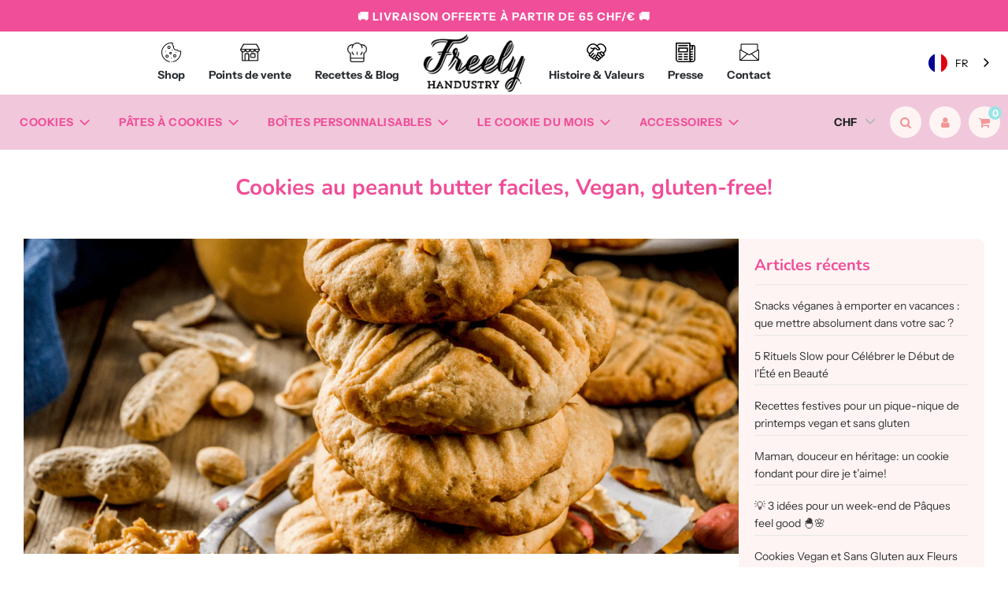

--- FILE ---
content_type: text/html; charset=utf-8
request_url: https://freelyhandustry.com/blogs/infos/cookies-au-peanut-butter-faciles-vegan-gluten-free
body_size: 49007
content:
 <!doctype html>
<!--[if IE 8]><html class="no-js lt-ie9" lang="en"> <![endif]-->
<!--[if IE 9 ]><html class="ie9 no-js" lang="en"> <![endif]-->
<!--[if (gt IE 9)|!(IE)]><!--> <html class="no-js" lang="en"> <!--<![endif]-->
<head>

  <!-- Global site tag (gtag.js) - Google Analytics -->
    <script async src="https://www.googletagmanager.com/gtag/js?id=UA-91184262-1"></script>
    <script>
      window.dataLayer = window.dataLayer || [];
      function gtag(){dataLayer.push(arguments);}
      gtag('js', new Date());

      gtag('config', 'UA-91184262-1');
    </script>



  <!-- Basic page needs ================================================== -->
  <meta charset="utf-8">
  <meta http-equiv="X-UA-Compatible" content="IE=edge">
  
  
  <!-- BOOTSTRAP : This is used in order to make the accordion work. Remove if accordion is not used anymore -->
  <link href="https://cdn.jsdelivr.net/npm/bootstrap@5.0.0-beta3/dist/css/bootstrap.min.css" rel="stylesheet" integrity="sha384-eOJMYsd53ii+scO/bJGFsiCZc+5NDVN2yr8+0RDqr0Ql0h+rP48ckxlpbzKgwra6" crossorigin="anonymous">


  
    <link rel="shortcut icon" href="//freelyhandustry.com/cdn/shop/files/LOGO-FREELY-BLACK-ai_180x180_crop_center.png?v=1626800768" type="image/png">
    <link rel="apple-touch-icon" sizes="180x180" href="//freelyhandustry.com/cdn/shop/files/LOGO-FREELY-BLACK-ai_180x180_crop_center.png?v=1626800768">
    <link rel="apple-touch-icon-precomposed" sizes="180x180" href="//freelyhandustry.com/cdn/shop/files/LOGO-FREELY-BLACK-ai_180x180_crop_center.png?v=1626800768">
    <link rel="icon" type="image/png" sizes="32x32" href="//freelyhandustry.com/cdn/shop/files/LOGO-FREELY-BLACK-ai_32x32_crop_center.png?v=1626800768">
    <link rel="icon" type="image/png" sizes="194x194" href="//freelyhandustry.com/cdn/shop/files/LOGO-FREELY-BLACK-ai_194x194_crop_center.png?v=1626800768">
    <link rel="icon" type="image/png" sizes="192x192" href="//freelyhandustry.com/cdn/shop/files/LOGO-FREELY-BLACK-ai_192x192_crop_center.png?v=1626800768">
    <link rel="icon" type="image/png" sizes="16x16" href="//freelyhandustry.com/cdn/shop/files/LOGO-FREELY-BLACK-ai_16x16_crop_center.png?v=1626800768">
  

  <!-- Title and description ================================================== -->
  <title>
    cookies-au-peanut-butter-faciles-vegan-gluten-free &ndash; Freely Handustry
  </title>

  
    <meta name="description" content="Des cookies faciles, Vegan, sans gluten et surtout au peanut butter, toi aussi tu en es dingue ? Une recette complètement dingue et délicieuse">
  

  <!-- Helpers ================================================== -->
  <!-- /snippets/social-meta-tags.liquid -->


<meta property="og:site_name" content="Freely Handustry">
<meta property="og:url" content="https://freelyhandustry.com/blogs/infos/cookies-au-peanut-butter-faciles-vegan-gluten-free">
<meta property="og:title" content="Cookies au peanut butter faciles, Vegan, gluten-free!">
<meta property="og:type" content="article">
<meta property="og:description" content="Cette semaine je t’ai concocté une petite recette, « mamamia », tu m’en diras des nouvelles ! Facile, Vegan, sans gluten et surtout au peanut butter, toi aussi tu en es dingue ? Une recette de cookies réconfortante, légèrement croustillants à l’extérieur et moelleux à l’intérieur, une dinguerie !!
 
Tu nous avais dévalisé le cookie du mois de février 2020 au peanut butter, du coup je me suis dite que tu ne serais pas contre une recette avec du peanut butter.
 

 
J’adore le peanut butter, tout est meilleur avec. En version salée comme dans une sauce curry et en version sucrée : dans des truffes, des smoothies, dans des barres d’énergie et même juste comme ça, étalé sur une tartine. Il est crémeux, riche en protéines et surtout à chaque bouchée, c’est 100% plaisir. Alors là, dans un cookie, tu n’es pas prêt!
 
Pour commencer, je vais te donner la liste de tous mes peanut butter préférés :
 
Alors si tu recherches du beurre de cacahuète pur, le top du top en termes de gout et de compo (100% cacahuète) c’est celui de la marque Nu3, clique ici pour voir le produit, en plus il est crunchy….
 
Il y a aussi celui de nos amis de Gonuts une petite start-up française qui fabrique un beurre de cacahuète, 100% cacahuète bio.
 
Concernant le vrai peanut butter américain qui est un peu salé, un peu sucré, voici mes choix :
 
Le peanut butter d’Eric’s qui est produit en Suisse. Eric est un Américain expatrié en Suisse et il est surtout passionné de peanut butter. Après avoir galéré pour trouver un VRAI peanut butter, il a décidé de le produire lui-même et le résultat est OUF !!  Après avoir gouté, tu es foutu ! Tu ne peux plus t’en passer. Tu peux trouver du peanut butter crunchy et creamy. Il fabrique même des peanut butter cups renversantes. Il y en a pour tous les gouts, en version Vegan aussi.
 
Mon second choix se tourne vers la marque Rapunzel, un peanut butter bio hyper gourmand et onctueux. Le seul petit bémol, c’est qu’il y a de l’huile de palme dedans.
 
 
Revenons à notre recette de cookies à base de peanut butter, après de multiples essais, voici LA recette de la mort qui tue…
 
Attention tu vas devenir accro et si tu arrives à ne pas tous les manger avant le lendemain, sâches qu’ils sont encore meilleurs le deuxième jour.
 
Et si tu n’es toujours pas convaincu, voici les points forts de cette recette :
 

Ces peanut butter cookies sont faciles à faire et tu n’as besoin que d’un seul bol (pour les fainéants de la vaisselle ;))
Ils sont légèrement croustillants à l’extérieur et moelleux à l’intérieur
Végétaliens, sans gluten, sans produits laitiers, sans sucre raffiné
Fabriqués à partir d’ingrédients simples et sains
Ils sont riches en protéinesEn bref, peut-être ta nouvelle recette de cookie au beurre de cacahuète sans gluten préférée!

 
Allé tu es prêt ? C’est parti !!
 
Les ingrédients :
 

120g de farine d’avoine sans gluten
½ cuillère à café de bicarbonate alimentaire
½ cuillère à café de poudre à lever
1 pincée de sel
70g de peanut butter nature
3 cuillères à soupe d’huile de noix de coco fondue
80g de sucre de fleur de coco en poudre
75g de sirop d’érable
2 cuillères à soupe de graines de lin
6 cuillères à soupe d’eau
1 cuillère à café d’extrait de vanille

 
 
La marche à suivre :
 
Préchauffe le four à 180°C.
 
Tapisse une plaque de cuisson de papier sulfurisé.
 
Dans un petit bol mélange, les graines de lin et les 6 cuillères à soupe d’eau. Laisse reposer pendant à peu près 15 minutes.
Dans un grand bol, mélange tous les ingrédients secs : farine d’avoine, poudre à lever, bicarbonate et le sel.Dans un autre bol, mélange tous les ingrédients humides : beurre de cacahuète, huile, sucre, sirop d’érable, ton mélange eau/lin et l’extrait de vanille. 
Dès que tout est homogène, incorpore les ingrédients humides sur les ingrédients secs. À l’aide d’une spatule mélange jusqu’à ce que tu obtiennes une pâte homogène.
 
À l’aide d’une cuillère à glace, dépose les boules de pâte sur la plaque préparée auparavant. La consistance de ta pâte sera  très molle et un peu collante. 
Petit conseil: Au moment de la cuisson tes cookies vont s’étaler alors sépare les suffisamment lorsque tu déposes les boules sur la plaque. 
À l’aide d’une fourchette, côté dos, presse légèrement en croix pour aplatir les biscuits et du coup tu auras un joli petit dessin croisé sur le dessus du cookie.
Enfourne pour 15 minutes de cuisson. Puis dès qu’ils sont prêts décole les de la plaque et dispose les sur une grille afin qu’ils refroidissent.
 
Voilà la recette est terminée ! Tu as de joli petits cookies trop trop bons. Et si tu as plutôt envie de gros cookies, il y a aussi les cookies Freely, les frais de port sont offerts 😉
Dis-moi ce que tu en as pensé sur les réseaux sociaux sous le post de la recette et surtout dis-moi si tu l’as essayée.
 
On se retrouve la semaine prochaine pour un article trop cool 😉">

<meta property="og:image" content="http://freelyhandustry.com/cdn/shop/articles/cookie_peanut_butter-min_1200x1200.png?v=1645199577">
<meta property="og:image:secure_url" content="https://freelyhandustry.com/cdn/shop/articles/cookie_peanut_butter-min_1200x1200.png?v=1645199577">


<meta name="twitter:card" content="summary_large_image">
<meta name="twitter:title" content="Cookies au peanut butter faciles, Vegan, gluten-free!">
<meta name="twitter:description" content="Cette semaine je t’ai concocté une petite recette, « mamamia », tu m’en diras des nouvelles ! Facile, Vegan, sans gluten et surtout au peanut butter, toi aussi tu en es dingue ? Une recette de cookies réconfortante, légèrement croustillants à l’extérieur et moelleux à l’intérieur, une dinguerie !!
 
Tu nous avais dévalisé le cookie du mois de février 2020 au peanut butter, du coup je me suis dite que tu ne serais pas contre une recette avec du peanut butter.
 

 
J’adore le peanut butter, tout est meilleur avec. En version salée comme dans une sauce curry et en version sucrée : dans des truffes, des smoothies, dans des barres d’énergie et même juste comme ça, étalé sur une tartine. Il est crémeux, riche en protéines et surtout à chaque bouchée, c’est 100% plaisir. Alors là, dans un cookie, tu n’es pas prêt!
 
Pour commencer, je vais te donner la liste de tous mes peanut butter préférés :
 
Alors si tu recherches du beurre de cacahuète pur, le top du top en termes de gout et de compo (100% cacahuète) c’est celui de la marque Nu3, clique ici pour voir le produit, en plus il est crunchy….
 
Il y a aussi celui de nos amis de Gonuts une petite start-up française qui fabrique un beurre de cacahuète, 100% cacahuète bio.
 
Concernant le vrai peanut butter américain qui est un peu salé, un peu sucré, voici mes choix :
 
Le peanut butter d’Eric’s qui est produit en Suisse. Eric est un Américain expatrié en Suisse et il est surtout passionné de peanut butter. Après avoir galéré pour trouver un VRAI peanut butter, il a décidé de le produire lui-même et le résultat est OUF !!  Après avoir gouté, tu es foutu ! Tu ne peux plus t’en passer. Tu peux trouver du peanut butter crunchy et creamy. Il fabrique même des peanut butter cups renversantes. Il y en a pour tous les gouts, en version Vegan aussi.
 
Mon second choix se tourne vers la marque Rapunzel, un peanut butter bio hyper gourmand et onctueux. Le seul petit bémol, c’est qu’il y a de l’huile de palme dedans.
 
 
Revenons à notre recette de cookies à base de peanut butter, après de multiples essais, voici LA recette de la mort qui tue…
 
Attention tu vas devenir accro et si tu arrives à ne pas tous les manger avant le lendemain, sâches qu’ils sont encore meilleurs le deuxième jour.
 
Et si tu n’es toujours pas convaincu, voici les points forts de cette recette :
 

Ces peanut butter cookies sont faciles à faire et tu n’as besoin que d’un seul bol (pour les fainéants de la vaisselle ;))
Ils sont légèrement croustillants à l’extérieur et moelleux à l’intérieur
Végétaliens, sans gluten, sans produits laitiers, sans sucre raffiné
Fabriqués à partir d’ingrédients simples et sains
Ils sont riches en protéinesEn bref, peut-être ta nouvelle recette de cookie au beurre de cacahuète sans gluten préférée!

 
Allé tu es prêt ? C’est parti !!
 
Les ingrédients :
 

120g de farine d’avoine sans gluten
½ cuillère à café de bicarbonate alimentaire
½ cuillère à café de poudre à lever
1 pincée de sel
70g de peanut butter nature
3 cuillères à soupe d’huile de noix de coco fondue
80g de sucre de fleur de coco en poudre
75g de sirop d’érable
2 cuillères à soupe de graines de lin
6 cuillères à soupe d’eau
1 cuillère à café d’extrait de vanille

 
 
La marche à suivre :
 
Préchauffe le four à 180°C.
 
Tapisse une plaque de cuisson de papier sulfurisé.
 
Dans un petit bol mélange, les graines de lin et les 6 cuillères à soupe d’eau. Laisse reposer pendant à peu près 15 minutes.
Dans un grand bol, mélange tous les ingrédients secs : farine d’avoine, poudre à lever, bicarbonate et le sel.Dans un autre bol, mélange tous les ingrédients humides : beurre de cacahuète, huile, sucre, sirop d’érable, ton mélange eau/lin et l’extrait de vanille. 
Dès que tout est homogène, incorpore les ingrédients humides sur les ingrédients secs. À l’aide d’une spatule mélange jusqu’à ce que tu obtiennes une pâte homogène.
 
À l’aide d’une cuillère à glace, dépose les boules de pâte sur la plaque préparée auparavant. La consistance de ta pâte sera  très molle et un peu collante. 
Petit conseil: Au moment de la cuisson tes cookies vont s’étaler alors sépare les suffisamment lorsque tu déposes les boules sur la plaque. 
À l’aide d’une fourchette, côté dos, presse légèrement en croix pour aplatir les biscuits et du coup tu auras un joli petit dessin croisé sur le dessus du cookie.
Enfourne pour 15 minutes de cuisson. Puis dès qu’ils sont prêts décole les de la plaque et dispose les sur une grille afin qu’ils refroidissent.
 
Voilà la recette est terminée ! Tu as de joli petits cookies trop trop bons. Et si tu as plutôt envie de gros cookies, il y a aussi les cookies Freely, les frais de port sont offerts 😉
Dis-moi ce que tu en as pensé sur les réseaux sociaux sous le post de la recette et surtout dis-moi si tu l’as essayée.
 
On se retrouve la semaine prochaine pour un article trop cool 😉">

  <link rel="canonical" href="https://freelyhandustry.com/blogs/infos/cookies-au-peanut-butter-faciles-vegan-gluten-free"/>
  
    <meta name="viewport" content="width=device-width, initial-scale=1, shrink-to-fit=no">
  
  <meta name="theme-color" content="#333">

  <!-- CSS ================================================== -->
  <style>
/*============================================================================
  #Typography
==============================================================================*/





@font-face {
  font-family: Nunito;
  font-weight: 700;
  font-style: normal;
  font-display: swap;
  src: url("//freelyhandustry.com/cdn/fonts/nunito/nunito_n7.37cf9b8cf43b3322f7e6e13ad2aad62ab5dc9109.woff2") format("woff2"),
       url("//freelyhandustry.com/cdn/fonts/nunito/nunito_n7.45cfcfadc6630011252d54d5f5a2c7c98f60d5de.woff") format("woff");
}

@font-face {
  font-family: "Instrument Sans";
  font-weight: 400;
  font-style: normal;
  font-display: swap;
  src: url("//freelyhandustry.com/cdn/fonts/instrument_sans/instrumentsans_n4.db86542ae5e1596dbdb28c279ae6c2086c4c5bfa.woff2") format("woff2"),
       url("//freelyhandustry.com/cdn/fonts/instrument_sans/instrumentsans_n4.510f1b081e58d08c30978f465518799851ef6d8b.woff") format("woff");
}

@font-face {
  font-family: Nunito;
  font-weight: 700;
  font-style: normal;
  font-display: swap;
  src: url("//freelyhandustry.com/cdn/fonts/nunito/nunito_n7.37cf9b8cf43b3322f7e6e13ad2aad62ab5dc9109.woff2") format("woff2"),
       url("//freelyhandustry.com/cdn/fonts/nunito/nunito_n7.45cfcfadc6630011252d54d5f5a2c7c98f60d5de.woff") format("woff");
}


  @font-face {
  font-family: Nunito;
  font-weight: 900;
  font-style: normal;
  font-display: swap;
  src: url("//freelyhandustry.com/cdn/fonts/nunito/nunito_n9.29703ebe5c8d8fa1bc7f2dcb872bdf16cf7ff465.woff2") format("woff2"),
       url("//freelyhandustry.com/cdn/fonts/nunito/nunito_n9.37c60d6be0d57e3635735f5fdd179e5283d59f56.woff") format("woff");
}




  @font-face {
  font-family: "Instrument Sans";
  font-weight: 700;
  font-style: normal;
  font-display: swap;
  src: url("//freelyhandustry.com/cdn/fonts/instrument_sans/instrumentsans_n7.e4ad9032e203f9a0977786c356573ced65a7419a.woff2") format("woff2"),
       url("//freelyhandustry.com/cdn/fonts/instrument_sans/instrumentsans_n7.b9e40f166fb7639074ba34738101a9d2990bb41a.woff") format("woff");
}




  @font-face {
  font-family: "Instrument Sans";
  font-weight: 400;
  font-style: italic;
  font-display: swap;
  src: url("//freelyhandustry.com/cdn/fonts/instrument_sans/instrumentsans_i4.028d3c3cd8d085648c808ceb20cd2fd1eb3560e5.woff2") format("woff2"),
       url("//freelyhandustry.com/cdn/fonts/instrument_sans/instrumentsans_i4.7e90d82df8dee29a99237cd19cc529d2206706a2.woff") format("woff");
}




  @font-face {
  font-family: "Instrument Sans";
  font-weight: 700;
  font-style: italic;
  font-display: swap;
  src: url("//freelyhandustry.com/cdn/fonts/instrument_sans/instrumentsans_i7.d6063bb5d8f9cbf96eace9e8801697c54f363c6a.woff2") format("woff2"),
       url("//freelyhandustry.com/cdn/fonts/instrument_sans/instrumentsans_i7.ce33afe63f8198a3ac4261b826b560103542cd36.woff") format("woff");
}



/*============================================================================
  #General Variables
==============================================================================*/

:root {

  --font-weight-normal: 400;
  --font-weight-bold: 700;
  --font-weight-header-bold: 900;

  --header-font-stack: Nunito, sans-serif;
  --header-font-weight: 700;
  --header-font-style: normal;
  --header-text-size: 28;
  --header-text-size-px: 28px;

  --header-font-case: normal;
  --header-font-size: 14;
  --header-font-size-px: 14px;

  --heading-spacing: 0px;
  --heading-font-case: normal;
  --heading-font-stack: FontDrop;

  --body-font-stack: "Instrument Sans", sans-serif;
  --body-font-weight: 400;
  --body-font-style: normal;

  --navigation-font-stack: Nunito, sans-serif;
  --navigation-font-weight: 700;
  --navigation-font-style: normal;

  --base-font-size-int: 14;
  --base-font-size: 14px;

  --body-font-size-12-to-em: 0.86em;
  --body-font-size-14-to-em: 1.0em;
  --body-font-size-16-to-em: 1.14em;
  --body-font-size-18-to-em: 1.29em;
  --body-font-size-20-to-em: 1.43em;
  --body-font-size-22-to-em: 1.57em;
  --body-font-size-24-to-em: 1.71em;
  --body-font-size-28-to-em: 2.0em;
  --body-font-size-36-to-em: 2.57em;

  --sale-badge-color: #da5d5d;
  --sold-out-badge-color: #000;
  --badge-font-color: #fff;

  --primary-btn-text-color: #fff;
  --primary-btn-bg-color: #f04e98;
  --primary-btn-bg-color-lighten50: #ffffff;
  --primary-btn-bg-color-opacity50: rgba(240, 78, 152, 0.5);
  --primary-btn-bg-hover-color: #f04e98;
  --primary-btn-text-hover-color: #ffffff;

  --button-text-case: none;
  --button-font-size: 16;
  --button-font-size-px: 16px;

  --secondary-btn-text-color: #a9865e;
  --secondary-btn-bg-color: #9ae5e6;
  --secondary-btn-bg-color-lighten: #ecfafa;
  --secondary-btn-bg-hover-color: #f04e98;
  --secondary-btn-bg-text-hover-color: #fff;

  
    --alt-btn-border-radius: 0.5rem;
  

  
    --alt-btn-font-style: normal;
    --alt-btn-font-weight: 700;
    

  --text-color: #333;
  --text-color-lighten5: #404040;
  --text-color-lighten70: #e6e6e6;
  --text-color-transparent05: rgba(51, 51, 51, 0.05);
  --text-color-transparent15: rgba(51, 51, 51, 0.15);
  --text-color-transparent5: rgba(51, 51, 51, 0.5);
  --text-color-transparent6: rgba(51, 51, 51, 0.6);
  --text-color-transparent7: rgba(51, 51, 51, 0.7);
  --text-color-transparent8: rgba(51, 51, 51, 0.8);

  --product-page-font-size: 24;
  --product-page-font-size-px: 24px;
  --product-page-font-case: normal;

  
  --product-page-font-weight: 500;
  

  --link-color: #333;
  --on-sale-color: #da5d5d;

  --body-color: #fff;
  --body-color-darken10: #e6e6e6;
  --body-color-transparent00: rgba(255, 255, 255, 0);
  --body-color-transparent90: rgba(255, 255, 255, 0.9);

  --body-secondary-color: #fff9f9;
  --body-secondary-color-transparent00: rgba(255, 249, 249, 0);
  --body-secondary-color-darken05: #ffe0e0;

  --color-primary-background: #fff;
  --color-secondary-background: #fff9f9;

  --cart-background-color: #919191;

  --border-color: rgba(51, 51, 51, 0.5);
  --border-color-darken10: #1a1a1a;

  --header-color: #ffffff;
  --header-color-darken5: #f2f2f2;
  --header-color-lighten5: #ffffff;

  --header-border-color: rgba(0,0,0,0);

  --announcement-text-size: 14px;
  --announcement-text-spacing: 1px;
  --announcement-text-case: none;

  
      --announcement-font-style: normal;
      --announcement-font-weight: 400;
    

  --logo-font-size: 18px;

  --overlay-header-text-color: #333333;
  --nav-text-color: #333;
  --nav-text-hover: #f04e98;

  --color-scheme-light-background: #f1f2f3;
  --color-scheme-light-background-lighten5: #ffffff;
  --color-scheme-light-text: #414141;
  --color-scheme-light-text-transparent60: rgba(65, 65, 65, 0.6);

  --color-scheme-feature-background: #f04e98;
  --color-scheme-feature-background-lighten5: #f266a6;
  --color-scheme-feature-text: #ffffff;
  --color-scheme-feature-text-transparent60: rgba(255, 255, 255, 0.6);

  --homepage-sections-accent-secondary-color-transparent60: rgba(255, 255, 255, 0.6);

  --color-scheme-dark-background: #a9865e;
  --color-scheme-dark-text: #fff;
  --color-scheme-dark-text-transparent60: rgba(255, 255, 255, 0.6);

  --filter-bg-color: rgba(51, 51, 51, 0.1);

  --color-footer-bg: #9ae5e6;
  --color-footer-bg-darken5: #86e0e1;
  --color-footer-text: #414141;
  --color-footer-text-darken10: #272727;
  --color-footer-border: rgba(65, 65, 65, 0.1);

  --popup-text-color: #414141;
  --popup-text-color-lighten10: #5a5a5a;
  --popup-bg-color: #f04e98;

  --menu-drawer-color: #fff;
  --menu-drawer-color-darken5: #f2f2f2;
  --menu-drawer-text-color: #a9865e;
  --menu-drawer-border-color: rgba(169, 134, 94, 0.1);
  --menu-drawer-text-hover-color: #9F9F9F;

  --cart-drawer-color: #ffe9ed;
  --cart-drawer-text-color: #414141;
  --cart-drawer-text-color-lighten10: #5a5a5a;
  --cart-drawer-border-color: rgba(65, 65, 65, 0.5);

  --fancybox-overlay: url('//freelyhandustry.com/cdn/shop/t/14/assets/fancybox_overlay.png?v=61793926319831825281663173268');
}
</style>


  
    <link rel="preload" href="//freelyhandustry.com/cdn/shop/t/14/assets/theme.min.css?v=21650502180885729601663173405" as="style">
    <link href="//freelyhandustry.com/cdn/shop/t/14/assets/theme.min.css?v=21650502180885729601663173405" rel="stylesheet" type="text/css" media="all" />
  

  <link href="//freelyhandustry.com/cdn/shop/t/14/assets/custom.css?v=180408763022998379631725986675" rel="stylesheet" type="text/css" media="all" />
  <link href="//freelyhandustry.com/cdn/shop/t/14/assets/custom-MM.css?v=47242093109851295011663173429" rel="stylesheet" type="text/css" media="all" />
  <link href="//freelyhandustry.com/cdn/shop/t/14/assets/emoji.css?v=143858747455894834501663173266" rel="stylesheet" type="text/css" media="all" />

  <!-- Header hook for plugins ================================================== -->
  <script>window.performance && window.performance.mark && window.performance.mark('shopify.content_for_header.start');</script><meta name="facebook-domain-verification" content="xqk3w2rlot80ylxvte9vh2os9j2bw0">
<meta id="shopify-digital-wallet" name="shopify-digital-wallet" content="/57912393894/digital_wallets/dialog">
<meta name="shopify-checkout-api-token" content="7a7adcd2d7260ebca5dcc184ba4cf663">
<meta id="in-context-paypal-metadata" data-shop-id="57912393894" data-venmo-supported="false" data-environment="production" data-locale="fr_FR" data-paypal-v4="true" data-currency="CHF">
<link rel="alternate" type="application/atom+xml" title="Feed" href="/blogs/infos.atom" />
<link rel="alternate" hreflang="x-default" href="https://freelyhandustry.com/blogs/infos/cookies-au-peanut-butter-faciles-vegan-gluten-free">
<link rel="alternate" hreflang="fr" href="https://freelyhandustry.com/blogs/infos/cookies-au-peanut-butter-faciles-vegan-gluten-free">
<link rel="alternate" hreflang="fr-BE" href="https://freelyhandustry.com/fr-be/blogs/infos/cookies-au-peanut-butter-faciles-vegan-gluten-free">
<link rel="alternate" hreflang="fr-FR" href="https://freelyhandustry.com/fr-fr/blogs/infos/cookies-au-peanut-butter-faciles-vegan-gluten-free">
<link rel="alternate" hreflang="fr-MC" href="https://freelyhandustry.com/fr-mc/blogs/infos/cookies-au-peanut-butter-faciles-vegan-gluten-free">
<script async="async" src="/checkouts/internal/preloads.js?locale=fr-CH"></script>
<script id="shopify-features" type="application/json">{"accessToken":"7a7adcd2d7260ebca5dcc184ba4cf663","betas":["rich-media-storefront-analytics"],"domain":"freelyhandustry.com","predictiveSearch":true,"shopId":57912393894,"locale":"fr"}</script>
<script>var Shopify = Shopify || {};
Shopify.shop = "freelyhandustry.myshopify.com";
Shopify.locale = "fr";
Shopify.currency = {"active":"CHF","rate":"1.0"};
Shopify.country = "CH";
Shopify.theme = {"name":"Backup Flow Lancement Septembre 2022 - Edgar","id":131539402918,"schema_name":"Flow","schema_version":"17.3.2","theme_store_id":null,"role":"main"};
Shopify.theme.handle = "null";
Shopify.theme.style = {"id":null,"handle":null};
Shopify.cdnHost = "freelyhandustry.com/cdn";
Shopify.routes = Shopify.routes || {};
Shopify.routes.root = "/";</script>
<script type="module">!function(o){(o.Shopify=o.Shopify||{}).modules=!0}(window);</script>
<script>!function(o){function n(){var o=[];function n(){o.push(Array.prototype.slice.apply(arguments))}return n.q=o,n}var t=o.Shopify=o.Shopify||{};t.loadFeatures=n(),t.autoloadFeatures=n()}(window);</script>
<script id="shop-js-analytics" type="application/json">{"pageType":"article"}</script>
<script defer="defer" async type="module" src="//freelyhandustry.com/cdn/shopifycloud/shop-js/modules/v2/client.init-shop-cart-sync_XvpUV7qp.fr.esm.js"></script>
<script defer="defer" async type="module" src="//freelyhandustry.com/cdn/shopifycloud/shop-js/modules/v2/chunk.common_C2xzKNNs.esm.js"></script>
<script type="module">
  await import("//freelyhandustry.com/cdn/shopifycloud/shop-js/modules/v2/client.init-shop-cart-sync_XvpUV7qp.fr.esm.js");
await import("//freelyhandustry.com/cdn/shopifycloud/shop-js/modules/v2/chunk.common_C2xzKNNs.esm.js");

  window.Shopify.SignInWithShop?.initShopCartSync?.({"fedCMEnabled":true,"windoidEnabled":true});

</script>
<script>(function() {
  var isLoaded = false;
  function asyncLoad() {
    if (isLoaded) return;
    isLoaded = true;
    var urls = ["https:\/\/cdn.weglot.com\/weglot_script_tag.js?shop=freelyhandustry.myshopify.com","https:\/\/live.bb.eight-cdn.com\/script.js?shop=freelyhandustry.myshopify.com","https:\/\/freelyhandustry.myshopify.com\/apps\/buckscc\/sdk.min.js?shop=freelyhandustry.myshopify.com","https:\/\/cdn-loyalty.yotpo.com\/loader\/3CzYfzqyIPIGbP0knYy46g.js?shop=freelyhandustry.myshopify.com","https:\/\/cdn-widgetsrepository.yotpo.com\/v1\/loader\/dXtuVg8YEOmdhDtcIzPzpdVsx7IIsGc9cQd96ro6?shop=freelyhandustry.myshopify.com","https:\/\/cdn.roseperl.com\/storelocator-prod\/setting\/freelyhandustry-1750216253.js?shop=freelyhandustry.myshopify.com","https:\/\/cdn.roseperl.com\/storelocator-prod\/wtb\/freelyhandustry-1750216254.js?shop=freelyhandustry.myshopify.com","https:\/\/cdn.roseperl.com\/storelocator-prod\/stockist-form\/freelyhandustry-1750216255.js?shop=freelyhandustry.myshopify.com"];
    for (var i = 0; i < urls.length; i++) {
      var s = document.createElement('script');
      s.type = 'text/javascript';
      s.async = true;
      s.src = urls[i];
      var x = document.getElementsByTagName('script')[0];
      x.parentNode.insertBefore(s, x);
    }
  };
  if(window.attachEvent) {
    window.attachEvent('onload', asyncLoad);
  } else {
    window.addEventListener('load', asyncLoad, false);
  }
})();</script>
<script id="__st">var __st={"a":57912393894,"offset":3600,"reqid":"70282e76-2c7f-4b96-846c-9610dd57f0ab-1768739850","pageurl":"freelyhandustry.com\/blogs\/infos\/cookies-au-peanut-butter-faciles-vegan-gluten-free","s":"articles-564416282790","u":"e400ac684b6f","p":"article","rtyp":"article","rid":564416282790};</script>
<script>window.ShopifyPaypalV4VisibilityTracking = true;</script>
<script id="captcha-bootstrap">!function(){'use strict';const t='contact',e='account',n='new_comment',o=[[t,t],['blogs',n],['comments',n],[t,'customer']],c=[[e,'customer_login'],[e,'guest_login'],[e,'recover_customer_password'],[e,'create_customer']],r=t=>t.map((([t,e])=>`form[action*='/${t}']:not([data-nocaptcha='true']) input[name='form_type'][value='${e}']`)).join(','),a=t=>()=>t?[...document.querySelectorAll(t)].map((t=>t.form)):[];function s(){const t=[...o],e=r(t);return a(e)}const i='password',u='form_key',d=['recaptcha-v3-token','g-recaptcha-response','h-captcha-response',i],f=()=>{try{return window.sessionStorage}catch{return}},m='__shopify_v',_=t=>t.elements[u];function p(t,e,n=!1){try{const o=window.sessionStorage,c=JSON.parse(o.getItem(e)),{data:r}=function(t){const{data:e,action:n}=t;return t[m]||n?{data:e,action:n}:{data:t,action:n}}(c);for(const[e,n]of Object.entries(r))t.elements[e]&&(t.elements[e].value=n);n&&o.removeItem(e)}catch(o){console.error('form repopulation failed',{error:o})}}const l='form_type',E='cptcha';function T(t){t.dataset[E]=!0}const w=window,h=w.document,L='Shopify',v='ce_forms',y='captcha';let A=!1;((t,e)=>{const n=(g='f06e6c50-85a8-45c8-87d0-21a2b65856fe',I='https://cdn.shopify.com/shopifycloud/storefront-forms-hcaptcha/ce_storefront_forms_captcha_hcaptcha.v1.5.2.iife.js',D={infoText:'Protégé par hCaptcha',privacyText:'Confidentialité',termsText:'Conditions'},(t,e,n)=>{const o=w[L][v],c=o.bindForm;if(c)return c(t,g,e,D).then(n);var r;o.q.push([[t,g,e,D],n]),r=I,A||(h.body.append(Object.assign(h.createElement('script'),{id:'captcha-provider',async:!0,src:r})),A=!0)});var g,I,D;w[L]=w[L]||{},w[L][v]=w[L][v]||{},w[L][v].q=[],w[L][y]=w[L][y]||{},w[L][y].protect=function(t,e){n(t,void 0,e),T(t)},Object.freeze(w[L][y]),function(t,e,n,w,h,L){const[v,y,A,g]=function(t,e,n){const i=e?o:[],u=t?c:[],d=[...i,...u],f=r(d),m=r(i),_=r(d.filter((([t,e])=>n.includes(e))));return[a(f),a(m),a(_),s()]}(w,h,L),I=t=>{const e=t.target;return e instanceof HTMLFormElement?e:e&&e.form},D=t=>v().includes(t);t.addEventListener('submit',(t=>{const e=I(t);if(!e)return;const n=D(e)&&!e.dataset.hcaptchaBound&&!e.dataset.recaptchaBound,o=_(e),c=g().includes(e)&&(!o||!o.value);(n||c)&&t.preventDefault(),c&&!n&&(function(t){try{if(!f())return;!function(t){const e=f();if(!e)return;const n=_(t);if(!n)return;const o=n.value;o&&e.removeItem(o)}(t);const e=Array.from(Array(32),(()=>Math.random().toString(36)[2])).join('');!function(t,e){_(t)||t.append(Object.assign(document.createElement('input'),{type:'hidden',name:u})),t.elements[u].value=e}(t,e),function(t,e){const n=f();if(!n)return;const o=[...t.querySelectorAll(`input[type='${i}']`)].map((({name:t})=>t)),c=[...d,...o],r={};for(const[a,s]of new FormData(t).entries())c.includes(a)||(r[a]=s);n.setItem(e,JSON.stringify({[m]:1,action:t.action,data:r}))}(t,e)}catch(e){console.error('failed to persist form',e)}}(e),e.submit())}));const S=(t,e)=>{t&&!t.dataset[E]&&(n(t,e.some((e=>e===t))),T(t))};for(const o of['focusin','change'])t.addEventListener(o,(t=>{const e=I(t);D(e)&&S(e,y())}));const B=e.get('form_key'),M=e.get(l),P=B&&M;t.addEventListener('DOMContentLoaded',(()=>{const t=y();if(P)for(const e of t)e.elements[l].value===M&&p(e,B);[...new Set([...A(),...v().filter((t=>'true'===t.dataset.shopifyCaptcha))])].forEach((e=>S(e,t)))}))}(h,new URLSearchParams(w.location.search),n,t,e,['guest_login'])})(!0,!0)}();</script>
<script integrity="sha256-4kQ18oKyAcykRKYeNunJcIwy7WH5gtpwJnB7kiuLZ1E=" data-source-attribution="shopify.loadfeatures" defer="defer" src="//freelyhandustry.com/cdn/shopifycloud/storefront/assets/storefront/load_feature-a0a9edcb.js" crossorigin="anonymous"></script>
<script data-source-attribution="shopify.dynamic_checkout.dynamic.init">var Shopify=Shopify||{};Shopify.PaymentButton=Shopify.PaymentButton||{isStorefrontPortableWallets:!0,init:function(){window.Shopify.PaymentButton.init=function(){};var t=document.createElement("script");t.src="https://freelyhandustry.com/cdn/shopifycloud/portable-wallets/latest/portable-wallets.fr.js",t.type="module",document.head.appendChild(t)}};
</script>
<script data-source-attribution="shopify.dynamic_checkout.buyer_consent">
  function portableWalletsHideBuyerConsent(e){var t=document.getElementById("shopify-buyer-consent"),n=document.getElementById("shopify-subscription-policy-button");t&&n&&(t.classList.add("hidden"),t.setAttribute("aria-hidden","true"),n.removeEventListener("click",e))}function portableWalletsShowBuyerConsent(e){var t=document.getElementById("shopify-buyer-consent"),n=document.getElementById("shopify-subscription-policy-button");t&&n&&(t.classList.remove("hidden"),t.removeAttribute("aria-hidden"),n.addEventListener("click",e))}window.Shopify?.PaymentButton&&(window.Shopify.PaymentButton.hideBuyerConsent=portableWalletsHideBuyerConsent,window.Shopify.PaymentButton.showBuyerConsent=portableWalletsShowBuyerConsent);
</script>
<script data-source-attribution="shopify.dynamic_checkout.cart.bootstrap">document.addEventListener("DOMContentLoaded",(function(){function t(){return document.querySelector("shopify-accelerated-checkout-cart, shopify-accelerated-checkout")}if(t())Shopify.PaymentButton.init();else{new MutationObserver((function(e,n){t()&&(Shopify.PaymentButton.init(),n.disconnect())})).observe(document.body,{childList:!0,subtree:!0})}}));
</script>
<link id="shopify-accelerated-checkout-styles" rel="stylesheet" media="screen" href="https://freelyhandustry.com/cdn/shopifycloud/portable-wallets/latest/accelerated-checkout-backwards-compat.css" crossorigin="anonymous">
<style id="shopify-accelerated-checkout-cart">
        #shopify-buyer-consent {
  margin-top: 1em;
  display: inline-block;
  width: 100%;
}

#shopify-buyer-consent.hidden {
  display: none;
}

#shopify-subscription-policy-button {
  background: none;
  border: none;
  padding: 0;
  text-decoration: underline;
  font-size: inherit;
  cursor: pointer;
}

#shopify-subscription-policy-button::before {
  box-shadow: none;
}

      </style>

<script>window.performance && window.performance.mark && window.performance.mark('shopify.content_for_header.end');</script>

  
  
<!-- Start of Judge.me Core -->
<link rel="dns-prefetch" href="https://cdn.judge.me/">
<script data-cfasync='false' class='jdgm-settings-script'>window.jdgmSettings={"pagination":5,"disable_web_reviews":false,"badge_no_review_text":"Aucun avis","badge_n_reviews_text":"{{ n }} avis","hide_badge_preview_if_no_reviews":true,"badge_hide_text":false,"enforce_center_preview_badge":false,"widget_title":"Avis Clients","widget_open_form_text":"Écrire un avis","widget_close_form_text":"Annuler l'avis","widget_refresh_page_text":"Actualiser la page","widget_summary_text":"Basé sur {{ number_of_reviews }} avis","widget_no_review_text":"Soyez le premier à écrire un avis","widget_name_field_text":"Nom d'affichage","widget_verified_name_field_text":"Nom vérifié (public)","widget_name_placeholder_text":"Nom d'affichage","widget_required_field_error_text":"Ce champ est obligatoire.","widget_email_field_text":"Adresse email","widget_verified_email_field_text":"Email vérifié (privé, ne peut pas être modifié)","widget_email_placeholder_text":"Votre adresse email","widget_email_field_error_text":"Veuillez entrer une adresse email valide.","widget_rating_field_text":"Évaluation","widget_review_title_field_text":"Titre de l'avis","widget_review_title_placeholder_text":"Donnez un titre à votre avis","widget_review_body_field_text":"Contenu de l'avis","widget_review_body_placeholder_text":"Commencez à écrire ici...","widget_pictures_field_text":"Photo/Vidéo (facultatif)","widget_submit_review_text":"Soumettre l'avis","widget_submit_verified_review_text":"Soumettre un avis vérifié","widget_submit_success_msg_with_auto_publish":"Merci ! Veuillez actualiser la page dans quelques instants pour voir votre avis. Vous pouvez supprimer ou modifier votre avis en vous connectant à \u003ca href='https://judge.me/login' target='_blank' rel='nofollow noopener'\u003eJudge.me\u003c/a\u003e","widget_submit_success_msg_no_auto_publish":"Merci ! Votre avis sera publié dès qu'il sera approuvé par l'administrateur de la boutique. Vous pouvez supprimer ou modifier votre avis en vous connectant à \u003ca href='https://judge.me/login' target='_blank' rel='nofollow noopener'\u003eJudge.me\u003c/a\u003e","widget_show_default_reviews_out_of_total_text":"Affichage de {{ n_reviews_shown }} sur {{ n_reviews }} avis.","widget_show_all_link_text":"Tout afficher","widget_show_less_link_text":"Afficher moins","widget_author_said_text":"{{ reviewer_name }} a dit :","widget_days_text":"il y a {{ n }} jour/jours","widget_weeks_text":"il y a {{ n }} semaine/semaines","widget_months_text":"il y a {{ n }} mois","widget_years_text":"il y a {{ n }} an/ans","widget_yesterday_text":"Hier","widget_today_text":"Aujourd'hui","widget_replied_text":"\u003e\u003e {{ shop_name }} a répondu :","widget_read_more_text":"Lire plus","widget_reviewer_name_as_initial":"","widget_rating_filter_color":"#fbcd0a","widget_rating_filter_see_all_text":"Voir tous les avis","widget_sorting_most_recent_text":"Plus récents","widget_sorting_highest_rating_text":"Meilleures notes","widget_sorting_lowest_rating_text":"Notes les plus basses","widget_sorting_with_pictures_text":"Uniquement les photos","widget_sorting_most_helpful_text":"Plus utiles","widget_open_question_form_text":"Poser une question","widget_reviews_subtab_text":"Avis","widget_questions_subtab_text":"Questions","widget_question_label_text":"Question","widget_answer_label_text":"Réponse","widget_question_placeholder_text":"Écrivez votre question ici","widget_submit_question_text":"Soumettre la question","widget_question_submit_success_text":"Merci pour votre question ! Nous vous notifierons dès qu'elle aura une réponse.","verified_badge_text":"Vérifié","verified_badge_bg_color":"","verified_badge_text_color":"","verified_badge_placement":"left-of-reviewer-name","widget_review_max_height":"","widget_hide_border":false,"widget_social_share":false,"widget_thumb":false,"widget_review_location_show":false,"widget_location_format":"","all_reviews_include_out_of_store_products":true,"all_reviews_out_of_store_text":"(hors boutique)","all_reviews_pagination":100,"all_reviews_product_name_prefix_text":"à propos de","enable_review_pictures":false,"enable_question_anwser":false,"widget_theme":"default","review_date_format":"mm/dd/yyyy","default_sort_method":"most-recent","widget_product_reviews_subtab_text":"Avis Produits","widget_shop_reviews_subtab_text":"Avis Boutique","widget_other_products_reviews_text":"Avis pour d'autres produits","widget_store_reviews_subtab_text":"Avis de la boutique","widget_no_store_reviews_text":"Cette boutique n'a pas encore reçu d'avis","widget_web_restriction_product_reviews_text":"Ce produit n'a pas encore reçu d'avis","widget_no_items_text":"Aucun élément trouvé","widget_show_more_text":"Afficher plus","widget_write_a_store_review_text":"Écrire un avis sur la boutique","widget_other_languages_heading":"Avis dans d'autres langues","widget_translate_review_text":"Traduire l'avis en {{ language }}","widget_translating_review_text":"Traduction en cours...","widget_show_original_translation_text":"Afficher l'original ({{ language }})","widget_translate_review_failed_text":"Impossible de traduire cet avis.","widget_translate_review_retry_text":"Réessayer","widget_translate_review_try_again_later_text":"Réessayez plus tard","show_product_url_for_grouped_product":false,"widget_sorting_pictures_first_text":"Photos en premier","show_pictures_on_all_rev_page_mobile":false,"show_pictures_on_all_rev_page_desktop":false,"floating_tab_hide_mobile_install_preference":false,"floating_tab_button_name":"★ Avis","floating_tab_title":"Laissons nos clients parler pour nous","floating_tab_button_color":"","floating_tab_button_background_color":"","floating_tab_url":"","floating_tab_url_enabled":false,"floating_tab_tab_style":"text","all_reviews_text_badge_text":"Les clients nous notent {{ shop.metafields.judgeme.all_reviews_rating | round: 1 }}/5 basé sur {{ shop.metafields.judgeme.all_reviews_count }} avis.","all_reviews_text_badge_text_branded_style":"{{ shop.metafields.judgeme.all_reviews_rating | round: 1 }} sur 5 étoiles basé sur {{ shop.metafields.judgeme.all_reviews_count }} avis","is_all_reviews_text_badge_a_link":false,"show_stars_for_all_reviews_text_badge":false,"all_reviews_text_badge_url":"","all_reviews_text_style":"text","all_reviews_text_color_style":"judgeme_brand_color","all_reviews_text_color":"#108474","all_reviews_text_show_jm_brand":true,"featured_carousel_show_header":true,"featured_carousel_title":"Laissons nos clients parler pour nous","testimonials_carousel_title":"Les clients nous disent","videos_carousel_title":"Histoire de clients réels","cards_carousel_title":"Les clients nous disent","featured_carousel_count_text":"sur {{ n }} avis","featured_carousel_add_link_to_all_reviews_page":false,"featured_carousel_url":"","featured_carousel_show_images":true,"featured_carousel_autoslide_interval":5,"featured_carousel_arrows_on_the_sides":false,"featured_carousel_height":250,"featured_carousel_width":80,"featured_carousel_image_size":0,"featured_carousel_image_height":250,"featured_carousel_arrow_color":"#eeeeee","verified_count_badge_style":"vintage","verified_count_badge_orientation":"horizontal","verified_count_badge_color_style":"judgeme_brand_color","verified_count_badge_color":"#108474","is_verified_count_badge_a_link":false,"verified_count_badge_url":"","verified_count_badge_show_jm_brand":true,"widget_rating_preset_default":5,"widget_first_sub_tab":"product-reviews","widget_show_histogram":true,"widget_histogram_use_custom_color":false,"widget_pagination_use_custom_color":false,"widget_star_use_custom_color":false,"widget_verified_badge_use_custom_color":false,"widget_write_review_use_custom_color":false,"picture_reminder_submit_button":"Upload Pictures","enable_review_videos":false,"mute_video_by_default":false,"widget_sorting_videos_first_text":"Vidéos en premier","widget_review_pending_text":"En attente","featured_carousel_items_for_large_screen":3,"social_share_options_order":"Facebook,Twitter","remove_microdata_snippet":false,"disable_json_ld":false,"enable_json_ld_products":false,"preview_badge_show_question_text":false,"preview_badge_no_question_text":"Aucune question","preview_badge_n_question_text":"{{ number_of_questions }} question/questions","qa_badge_show_icon":false,"qa_badge_position":"same-row","remove_judgeme_branding":false,"widget_add_search_bar":false,"widget_search_bar_placeholder":"Recherche","widget_sorting_verified_only_text":"Vérifiés uniquement","featured_carousel_theme":"default","featured_carousel_show_rating":true,"featured_carousel_show_title":true,"featured_carousel_show_body":true,"featured_carousel_show_date":false,"featured_carousel_show_reviewer":true,"featured_carousel_show_product":false,"featured_carousel_header_background_color":"#108474","featured_carousel_header_text_color":"#ffffff","featured_carousel_name_product_separator":"reviewed","featured_carousel_full_star_background":"#108474","featured_carousel_empty_star_background":"#dadada","featured_carousel_vertical_theme_background":"#f9fafb","featured_carousel_verified_badge_enable":false,"featured_carousel_verified_badge_color":"#108474","featured_carousel_border_style":"round","featured_carousel_review_line_length_limit":3,"featured_carousel_more_reviews_button_text":"Lire plus d'avis","featured_carousel_view_product_button_text":"Voir le produit","all_reviews_page_load_reviews_on":"scroll","all_reviews_page_load_more_text":"Charger plus d'avis","disable_fb_tab_reviews":false,"enable_ajax_cdn_cache":false,"widget_public_name_text":"affiché publiquement comme","default_reviewer_name":"John Smith","default_reviewer_name_has_non_latin":true,"widget_reviewer_anonymous":"Anonyme","medals_widget_title":"Médailles d'avis Judge.me","medals_widget_background_color":"#f9fafb","medals_widget_position":"footer_all_pages","medals_widget_border_color":"#f9fafb","medals_widget_verified_text_position":"left","medals_widget_use_monochromatic_version":false,"medals_widget_elements_color":"#108474","show_reviewer_avatar":true,"widget_invalid_yt_video_url_error_text":"Pas une URL de vidéo YouTube","widget_max_length_field_error_text":"Veuillez ne pas dépasser {0} caractères.","widget_show_country_flag":false,"widget_show_collected_via_shop_app":true,"widget_verified_by_shop_badge_style":"light","widget_verified_by_shop_text":"Vérifié par la boutique","widget_show_photo_gallery":false,"widget_load_with_code_splitting":true,"widget_ugc_install_preference":false,"widget_ugc_title":"Fait par nous, partagé par vous","widget_ugc_subtitle":"Taguez-nous pour voir votre photo mise en avant sur notre page","widget_ugc_arrows_color":"#ffffff","widget_ugc_primary_button_text":"Acheter maintenant","widget_ugc_primary_button_background_color":"#108474","widget_ugc_primary_button_text_color":"#ffffff","widget_ugc_primary_button_border_width":"0","widget_ugc_primary_button_border_style":"none","widget_ugc_primary_button_border_color":"#108474","widget_ugc_primary_button_border_radius":"25","widget_ugc_secondary_button_text":"Charger plus","widget_ugc_secondary_button_background_color":"#ffffff","widget_ugc_secondary_button_text_color":"#108474","widget_ugc_secondary_button_border_width":"2","widget_ugc_secondary_button_border_style":"solid","widget_ugc_secondary_button_border_color":"#108474","widget_ugc_secondary_button_border_radius":"25","widget_ugc_reviews_button_text":"Voir les avis","widget_ugc_reviews_button_background_color":"#ffffff","widget_ugc_reviews_button_text_color":"#108474","widget_ugc_reviews_button_border_width":"2","widget_ugc_reviews_button_border_style":"solid","widget_ugc_reviews_button_border_color":"#108474","widget_ugc_reviews_button_border_radius":"25","widget_ugc_reviews_button_link_to":"judgeme-reviews-page","widget_ugc_show_post_date":true,"widget_ugc_max_width":"800","widget_rating_metafield_value_type":true,"widget_primary_color":"#108474","widget_enable_secondary_color":false,"widget_secondary_color":"#edf5f5","widget_summary_average_rating_text":"{{ average_rating }} sur 5","widget_media_grid_title":"Photos \u0026 vidéos clients","widget_media_grid_see_more_text":"Voir plus","widget_round_style":false,"widget_show_product_medals":true,"widget_verified_by_judgeme_text":"Vérifié par Judge.me","widget_show_store_medals":true,"widget_verified_by_judgeme_text_in_store_medals":"Vérifié par Judge.me","widget_media_field_exceed_quantity_message":"Désolé, nous ne pouvons accepter que {{ max_media }} pour un avis.","widget_media_field_exceed_limit_message":"{{ file_name }} est trop volumineux, veuillez sélectionner un {{ media_type }} de moins de {{ size_limit }}MB.","widget_review_submitted_text":"Avis soumis !","widget_question_submitted_text":"Question soumise !","widget_close_form_text_question":"Annuler","widget_write_your_answer_here_text":"Écrivez votre réponse ici","widget_enabled_branded_link":true,"widget_show_collected_by_judgeme":false,"widget_reviewer_name_color":"","widget_write_review_text_color":"","widget_write_review_bg_color":"","widget_collected_by_judgeme_text":"collecté par Judge.me","widget_pagination_type":"standard","widget_load_more_text":"Charger plus","widget_load_more_color":"#108474","widget_full_review_text":"Avis complet","widget_read_more_reviews_text":"Lire plus d'avis","widget_read_questions_text":"Lire les questions","widget_questions_and_answers_text":"Questions \u0026 Réponses","widget_verified_by_text":"Vérifié par","widget_verified_text":"Vérifié","widget_number_of_reviews_text":"{{ number_of_reviews }} avis","widget_back_button_text":"Retour","widget_next_button_text":"Suivant","widget_custom_forms_filter_button":"Filtres","custom_forms_style":"vertical","widget_show_review_information":false,"how_reviews_are_collected":"Comment les avis sont-ils collectés ?","widget_show_review_keywords":false,"widget_gdpr_statement":"Comment nous utilisons vos données : Nous vous contacterons uniquement à propos de l'avis que vous avez laissé, et seulement si nécessaire. En soumettant votre avis, vous acceptez les \u003ca href='https://judge.me/terms' target='_blank' rel='nofollow noopener'\u003econditions\u003c/a\u003e, la \u003ca href='https://judge.me/privacy' target='_blank' rel='nofollow noopener'\u003epolitique de confidentialité\u003c/a\u003e et les \u003ca href='https://judge.me/content-policy' target='_blank' rel='nofollow noopener'\u003epolitiques de contenu\u003c/a\u003e de Judge.me.","widget_multilingual_sorting_enabled":false,"widget_translate_review_content_enabled":false,"widget_translate_review_content_method":"manual","popup_widget_review_selection":"automatically_with_pictures","popup_widget_round_border_style":true,"popup_widget_show_title":true,"popup_widget_show_body":true,"popup_widget_show_reviewer":false,"popup_widget_show_product":true,"popup_widget_show_pictures":true,"popup_widget_use_review_picture":true,"popup_widget_show_on_home_page":true,"popup_widget_show_on_product_page":true,"popup_widget_show_on_collection_page":true,"popup_widget_show_on_cart_page":true,"popup_widget_position":"bottom_left","popup_widget_first_review_delay":5,"popup_widget_duration":5,"popup_widget_interval":5,"popup_widget_review_count":5,"popup_widget_hide_on_mobile":true,"review_snippet_widget_round_border_style":true,"review_snippet_widget_card_color":"#FFFFFF","review_snippet_widget_slider_arrows_background_color":"#FFFFFF","review_snippet_widget_slider_arrows_color":"#000000","review_snippet_widget_star_color":"#108474","show_product_variant":false,"all_reviews_product_variant_label_text":"Variante : ","widget_show_verified_branding":false,"widget_ai_summary_title":"Les clients disent","widget_ai_summary_disclaimer":"Résumé des avis généré par IA basé sur les avis clients récents","widget_show_ai_summary":false,"widget_show_ai_summary_bg":false,"widget_show_review_title_input":true,"redirect_reviewers_invited_via_email":"review_widget","request_store_review_after_product_review":false,"request_review_other_products_in_order":false,"review_form_color_scheme":"default","review_form_corner_style":"square","review_form_star_color":{},"review_form_text_color":"#333333","review_form_background_color":"#ffffff","review_form_field_background_color":"#fafafa","review_form_button_color":{},"review_form_button_text_color":"#ffffff","review_form_modal_overlay_color":"#000000","review_content_screen_title_text":"Comment évalueriez-vous ce produit ?","review_content_introduction_text":"Nous serions ravis que vous partagiez un peu votre expérience.","store_review_form_title_text":"Comment évalueriez-vous cette boutique ?","store_review_form_introduction_text":"Nous serions ravis que vous partagiez un peu votre expérience.","show_review_guidance_text":true,"one_star_review_guidance_text":"Mauvais","five_star_review_guidance_text":"Excellent","customer_information_screen_title_text":"À propos de vous","customer_information_introduction_text":"Veuillez nous en dire plus sur vous.","custom_questions_screen_title_text":"Votre expérience en détail","custom_questions_introduction_text":"Voici quelques questions pour nous aider à mieux comprendre votre expérience.","review_submitted_screen_title_text":"Merci pour votre avis !","review_submitted_screen_thank_you_text":"Nous le traitons et il apparaîtra bientôt dans la boutique.","review_submitted_screen_email_verification_text":"Veuillez confirmer votre email en cliquant sur le lien que nous venons de vous envoyer. Cela nous aide à maintenir des avis authentiques.","review_submitted_request_store_review_text":"Aimeriez-vous partager votre expérience d'achat avec nous ?","review_submitted_review_other_products_text":"Aimeriez-vous évaluer ces produits ?","store_review_screen_title_text":"Voulez-vous partager votre expérience de shopping avec nous ?","store_review_introduction_text":"Nous apprécions votre retour d'expérience et nous l'utilisons pour nous améliorer. Veuillez partager vos pensées ou suggestions.","reviewer_media_screen_title_picture_text":"Partager une photo","reviewer_media_introduction_picture_text":"Téléchargez une photo pour étayer votre avis.","reviewer_media_screen_title_video_text":"Partager une vidéo","reviewer_media_introduction_video_text":"Téléchargez une vidéo pour étayer votre avis.","reviewer_media_screen_title_picture_or_video_text":"Partager une photo ou une vidéo","reviewer_media_introduction_picture_or_video_text":"Téléchargez une photo ou une vidéo pour étayer votre avis.","reviewer_media_youtube_url_text":"Collez votre URL Youtube ici","advanced_settings_next_step_button_text":"Suivant","advanced_settings_close_review_button_text":"Fermer","modal_write_review_flow":false,"write_review_flow_required_text":"Obligatoire","write_review_flow_privacy_message_text":"Nous respectons votre vie privée.","write_review_flow_anonymous_text":"Avis anonyme","write_review_flow_visibility_text":"Ne sera pas visible pour les autres clients.","write_review_flow_multiple_selection_help_text":"Sélectionnez autant que vous le souhaitez","write_review_flow_single_selection_help_text":"Sélectionnez une option","write_review_flow_required_field_error_text":"Ce champ est obligatoire","write_review_flow_invalid_email_error_text":"Veuillez saisir une adresse email valide","write_review_flow_max_length_error_text":"Max. {{ max_length }} caractères.","write_review_flow_media_upload_text":"\u003cb\u003eCliquez pour télécharger\u003c/b\u003e ou glissez-déposez","write_review_flow_gdpr_statement":"Nous vous contacterons uniquement au sujet de votre avis si nécessaire. En soumettant votre avis, vous acceptez nos \u003ca href='https://judge.me/terms' target='_blank' rel='nofollow noopener'\u003econditions d'utilisation\u003c/a\u003e et notre \u003ca href='https://judge.me/privacy' target='_blank' rel='nofollow noopener'\u003epolitique de confidentialité\u003c/a\u003e.","rating_only_reviews_enabled":false,"show_negative_reviews_help_screen":false,"new_review_flow_help_screen_rating_threshold":3,"negative_review_resolution_screen_title_text":"Dites-nous plus","negative_review_resolution_text":"Votre expérience est importante pour nous. S'il y a eu des problèmes avec votre achat, nous sommes là pour vous aider. N'hésitez pas à nous contacter, nous aimerions avoir l'opportunité de corriger les choses.","negative_review_resolution_button_text":"Contactez-nous","negative_review_resolution_proceed_with_review_text":"Laisser un avis","negative_review_resolution_subject":"Problème avec l'achat de {{ shop_name }}.{{ order_name }}","preview_badge_collection_page_install_status":false,"widget_review_custom_css":"","preview_badge_custom_css":"","preview_badge_stars_count":"5-stars","featured_carousel_custom_css":"","floating_tab_custom_css":"","all_reviews_widget_custom_css":"","medals_widget_custom_css":"","verified_badge_custom_css":"","all_reviews_text_custom_css":"","transparency_badges_collected_via_store_invite":false,"transparency_badges_from_another_provider":false,"transparency_badges_collected_from_store_visitor":false,"transparency_badges_collected_by_verified_review_provider":false,"transparency_badges_earned_reward":false,"transparency_badges_collected_via_store_invite_text":"Avis collecté via l'invitation du magasin","transparency_badges_from_another_provider_text":"Avis collecté d'un autre fournisseur","transparency_badges_collected_from_store_visitor_text":"Avis collecté d'un visiteur du magasin","transparency_badges_written_in_google_text":"Avis écrit sur Google","transparency_badges_written_in_etsy_text":"Avis écrit sur Etsy","transparency_badges_written_in_shop_app_text":"Avis écrit sur Shop App","transparency_badges_earned_reward_text":"Avis a gagné une récompense pour une commande future","product_review_widget_per_page":10,"widget_store_review_label_text":"Avis de la boutique","checkout_comment_extension_title_on_product_page":"Customer Comments","checkout_comment_extension_num_latest_comment_show":5,"checkout_comment_extension_format":"name_and_timestamp","checkout_comment_customer_name":"last_initial","checkout_comment_comment_notification":true,"preview_badge_collection_page_install_preference":false,"preview_badge_home_page_install_preference":false,"preview_badge_product_page_install_preference":false,"review_widget_install_preference":"","review_carousel_install_preference":false,"floating_reviews_tab_install_preference":"none","verified_reviews_count_badge_install_preference":false,"all_reviews_text_install_preference":false,"review_widget_best_location":false,"judgeme_medals_install_preference":false,"review_widget_revamp_enabled":false,"review_widget_qna_enabled":false,"review_widget_header_theme":"minimal","review_widget_widget_title_enabled":true,"review_widget_header_text_size":"medium","review_widget_header_text_weight":"regular","review_widget_average_rating_style":"compact","review_widget_bar_chart_enabled":true,"review_widget_bar_chart_type":"numbers","review_widget_bar_chart_style":"standard","review_widget_expanded_media_gallery_enabled":false,"review_widget_reviews_section_theme":"standard","review_widget_image_style":"thumbnails","review_widget_review_image_ratio":"square","review_widget_stars_size":"medium","review_widget_verified_badge":"standard_text","review_widget_review_title_text_size":"medium","review_widget_review_text_size":"medium","review_widget_review_text_length":"medium","review_widget_number_of_columns_desktop":3,"review_widget_carousel_transition_speed":5,"review_widget_custom_questions_answers_display":"always","review_widget_button_text_color":"#FFFFFF","review_widget_text_color":"#000000","review_widget_lighter_text_color":"#7B7B7B","review_widget_corner_styling":"soft","review_widget_review_word_singular":"avis","review_widget_review_word_plural":"avis","review_widget_voting_label":"Utile?","review_widget_shop_reply_label":"Réponse de {{ shop_name }} :","review_widget_filters_title":"Filtres","qna_widget_question_word_singular":"Question","qna_widget_question_word_plural":"Questions","qna_widget_answer_reply_label":"Réponse de {{ answerer_name }} :","qna_content_screen_title_text":"Poser une question sur ce produit","qna_widget_question_required_field_error_text":"Veuillez entrer votre question.","qna_widget_flow_gdpr_statement":"Nous vous contacterons uniquement au sujet de votre question si nécessaire. En soumettant votre question, vous acceptez nos \u003ca href='https://judge.me/terms' target='_blank' rel='nofollow noopener'\u003econditions d'utilisation\u003c/a\u003e et notre \u003ca href='https://judge.me/privacy' target='_blank' rel='nofollow noopener'\u003epolitique de confidentialité\u003c/a\u003e.","qna_widget_question_submitted_text":"Merci pour votre question !","qna_widget_close_form_text_question":"Fermer","qna_widget_question_submit_success_text":"Nous vous enverrons un email lorsque nous répondrons à votre question.","all_reviews_widget_v2025_enabled":false,"all_reviews_widget_v2025_header_theme":"default","all_reviews_widget_v2025_widget_title_enabled":true,"all_reviews_widget_v2025_header_text_size":"medium","all_reviews_widget_v2025_header_text_weight":"regular","all_reviews_widget_v2025_average_rating_style":"compact","all_reviews_widget_v2025_bar_chart_enabled":true,"all_reviews_widget_v2025_bar_chart_type":"numbers","all_reviews_widget_v2025_bar_chart_style":"standard","all_reviews_widget_v2025_expanded_media_gallery_enabled":false,"all_reviews_widget_v2025_show_store_medals":true,"all_reviews_widget_v2025_show_photo_gallery":true,"all_reviews_widget_v2025_show_review_keywords":false,"all_reviews_widget_v2025_show_ai_summary":false,"all_reviews_widget_v2025_show_ai_summary_bg":false,"all_reviews_widget_v2025_add_search_bar":false,"all_reviews_widget_v2025_default_sort_method":"most-recent","all_reviews_widget_v2025_reviews_per_page":10,"all_reviews_widget_v2025_reviews_section_theme":"default","all_reviews_widget_v2025_image_style":"thumbnails","all_reviews_widget_v2025_review_image_ratio":"square","all_reviews_widget_v2025_stars_size":"medium","all_reviews_widget_v2025_verified_badge":"bold_badge","all_reviews_widget_v2025_review_title_text_size":"medium","all_reviews_widget_v2025_review_text_size":"medium","all_reviews_widget_v2025_review_text_length":"medium","all_reviews_widget_v2025_number_of_columns_desktop":3,"all_reviews_widget_v2025_carousel_transition_speed":5,"all_reviews_widget_v2025_custom_questions_answers_display":"always","all_reviews_widget_v2025_show_product_variant":false,"all_reviews_widget_v2025_show_reviewer_avatar":true,"all_reviews_widget_v2025_reviewer_name_as_initial":"","all_reviews_widget_v2025_review_location_show":false,"all_reviews_widget_v2025_location_format":"","all_reviews_widget_v2025_show_country_flag":false,"all_reviews_widget_v2025_verified_by_shop_badge_style":"light","all_reviews_widget_v2025_social_share":false,"all_reviews_widget_v2025_social_share_options_order":"Facebook,Twitter,LinkedIn,Pinterest","all_reviews_widget_v2025_pagination_type":"standard","all_reviews_widget_v2025_button_text_color":"#FFFFFF","all_reviews_widget_v2025_text_color":"#000000","all_reviews_widget_v2025_lighter_text_color":"#7B7B7B","all_reviews_widget_v2025_corner_styling":"soft","all_reviews_widget_v2025_title":"Avis clients","all_reviews_widget_v2025_ai_summary_title":"Les clients disent à propos de cette boutique","all_reviews_widget_v2025_no_review_text":"Soyez le premier à écrire un avis","platform":"shopify","branding_url":"https://app.judge.me/reviews/stores/freelyhandustry.com-1","branding_text":"Propulsé par Judge.me","locale":"en","reply_name":"Freely Handustry","widget_version":"2.1","footer":true,"autopublish":true,"review_dates":true,"enable_custom_form":false,"shop_use_review_site":true,"shop_locale":"fr","enable_multi_locales_translations":true,"show_review_title_input":true,"review_verification_email_status":"always","can_be_branded":true,"reply_name_text":"Freely Handustry"};</script> <style class='jdgm-settings-style'>﻿.jdgm-xx{left:0}.jdgm-histogram .jdgm-histogram__bar-content{background:#fbcd0a}.jdgm-histogram .jdgm-histogram__bar:after{background:#fbcd0a}.jdgm-prev-badge[data-average-rating='0.00']{display:none !important}.jdgm-author-all-initials{display:none !important}.jdgm-author-last-initial{display:none !important}.jdgm-rev-widg__title{visibility:hidden}.jdgm-rev-widg__summary-text{visibility:hidden}.jdgm-prev-badge__text{visibility:hidden}.jdgm-rev__replier:before{content:'Freely Handustry'}.jdgm-rev__prod-link-prefix:before{content:'à propos de'}.jdgm-rev__variant-label:before{content:'Variante : '}.jdgm-rev__out-of-store-text:before{content:'(hors boutique)'}@media only screen and (min-width: 768px){.jdgm-rev__pics .jdgm-rev_all-rev-page-picture-separator,.jdgm-rev__pics .jdgm-rev__product-picture{display:none}}@media only screen and (max-width: 768px){.jdgm-rev__pics .jdgm-rev_all-rev-page-picture-separator,.jdgm-rev__pics .jdgm-rev__product-picture{display:none}}.jdgm-preview-badge[data-template="product"]{display:none !important}.jdgm-preview-badge[data-template="collection"]{display:none !important}.jdgm-preview-badge[data-template="index"]{display:none !important}.jdgm-review-widget[data-from-snippet="true"]{display:none !important}.jdgm-verified-count-badget[data-from-snippet="true"]{display:none !important}.jdgm-carousel-wrapper[data-from-snippet="true"]{display:none !important}.jdgm-all-reviews-text[data-from-snippet="true"]{display:none !important}.jdgm-medals-section[data-from-snippet="true"]{display:none !important}.jdgm-ugc-media-wrapper[data-from-snippet="true"]{display:none !important}.jdgm-rev__transparency-badge[data-badge-type="review_collected_via_store_invitation"]{display:none !important}.jdgm-rev__transparency-badge[data-badge-type="review_collected_from_another_provider"]{display:none !important}.jdgm-rev__transparency-badge[data-badge-type="review_collected_from_store_visitor"]{display:none !important}.jdgm-rev__transparency-badge[data-badge-type="review_written_in_etsy"]{display:none !important}.jdgm-rev__transparency-badge[data-badge-type="review_written_in_google_business"]{display:none !important}.jdgm-rev__transparency-badge[data-badge-type="review_written_in_shop_app"]{display:none !important}.jdgm-rev__transparency-badge[data-badge-type="review_earned_for_future_purchase"]{display:none !important}
</style> <style class='jdgm-settings-style'></style>

  
  
  
  <style class='jdgm-miracle-styles'>
  @-webkit-keyframes jdgm-spin{0%{-webkit-transform:rotate(0deg);-ms-transform:rotate(0deg);transform:rotate(0deg)}100%{-webkit-transform:rotate(359deg);-ms-transform:rotate(359deg);transform:rotate(359deg)}}@keyframes jdgm-spin{0%{-webkit-transform:rotate(0deg);-ms-transform:rotate(0deg);transform:rotate(0deg)}100%{-webkit-transform:rotate(359deg);-ms-transform:rotate(359deg);transform:rotate(359deg)}}@font-face{font-family:'JudgemeStar';src:url("[data-uri]") format("woff");font-weight:normal;font-style:normal}.jdgm-star{font-family:'JudgemeStar';display:inline !important;text-decoration:none !important;padding:0 4px 0 0 !important;margin:0 !important;font-weight:bold;opacity:1;-webkit-font-smoothing:antialiased;-moz-osx-font-smoothing:grayscale}.jdgm-star:hover{opacity:1}.jdgm-star:last-of-type{padding:0 !important}.jdgm-star.jdgm--on:before{content:"\e000"}.jdgm-star.jdgm--off:before{content:"\e001"}.jdgm-star.jdgm--half:before{content:"\e002"}.jdgm-widget *{margin:0;line-height:1.4;-webkit-box-sizing:border-box;-moz-box-sizing:border-box;box-sizing:border-box;-webkit-overflow-scrolling:touch}.jdgm-hidden{display:none !important;visibility:hidden !important}.jdgm-temp-hidden{display:none}.jdgm-spinner{width:40px;height:40px;margin:auto;border-radius:50%;border-top:2px solid #eee;border-right:2px solid #eee;border-bottom:2px solid #eee;border-left:2px solid #ccc;-webkit-animation:jdgm-spin 0.8s infinite linear;animation:jdgm-spin 0.8s infinite linear}.jdgm-prev-badge{display:block !important}

</style>


  
  
   
<script data-cfasync="false" type="text/javascript" async src="https://cdn.judge.me/shopify_v2.js"></script>
<link rel="stylesheet" type="text/css" media="nope!" href="https://cdn.judge.me/shopify_v2.css"
      onload="this.media='all',function(){var d=document,e=d.createEvent('Event');e.initEvent('jdgm.doneLoadingCss',!0,!0),d.dispatchEvent(e)}();">
<noscript><link rel="stylesheet" type="text/css" media="all" href="https://cdn.judge.me/shopify_v2.css"></noscript>
<!-- End of Judge.me Core -->



<!--Start Weglot Script-->
<script src="https://cdn.weglot.com/weglot.min.js"></script>
<script id="has-script-tags">Weglot.initialize({ api_key:"wg_6616673b9ff7dcd477ec8920ed65ff983",
	switchers: [
       {
           // Same as button_style at root
           button_style: {
               full_name: false,
               with_name: true,
               is_dropdown: true,
               with_flags: true,
               flag_type: "circle",
               invert_flags: false
           },
           // Move switcher somewhere in the page
           location: {
               target:".mm-header-top-container", // You'll probably have to change it (see the step below in order to find the correct CSS selector)
               sibling: null
           }
       },{
           // Same as button_style at root
           button_style: {
               full_name: false,
               with_name: false,
               is_dropdown: false,
               with_flags: true,
               flag_type: "circle",
               invert_flags: false
           },
           // Move switcher somewhere in the page
           location: {
               target:".mobile-weglot", // You'll probably have to change it (see the step below in order to find the correct CSS selector)
               sibling: null
           }
       }
   ]
   });
</script>


        <script>
        window.bucksCC = window.bucksCC || {};
        window.bucksCC.config = {}; window.bucksCC.reConvert = function () {};
        "function"!=typeof Object.assign&&(Object.assign=function(n){if(null==n)throw new TypeError("Cannot convert undefined or null to object");for(var r=Object(n),t=1;t<arguments.length;t++){var e=arguments[t];if(null!=e)for(var o in e)e.hasOwnProperty(o)&&(r[o]=e[o])}return r});
        Object.assign(window.bucksCC.config, {"id":null,"active":true,"userCurrency":"","selectedCurrencies":"[{\"CHF\":\"Swiss Franc (CHF)\"},{\"EUR\":\"Euro (EUR)\"}]","autoSwitchCurrencyLocationBased":false,"moneyWithCurrencyFormat":false,"autoSwitchOnlyToPreferredCurrency":true,"showCurrencyCodesOnly":false,"displayPositionType":"fixedPosition","displayPosition":"bottom_left","customPosition":"header a[href*=\"/cart\"]","positionPlacement":"before","mobileDisplayPositionType":"fixedPosition","mobileDisplayPosition":"bottom_left","mobileCustomPosition":"header a[href*=\"/cart\"]","mobilePositionPlacement":"before","showInDesktop":true,"showInMobileDevice":true,"showOriginalPriceOnMouseHover":false,"customOptionsPlacement":true,"optionsPlacementType":"left_downwards","customOptionsPlacementMobile":true,"optionsPlacementTypeMobile":"left_upwards","cartNotificationStatus":false,"cartNotificationMessage":"We process all orders in {STORE_CURRENCY} and you will be checkout using the most current exchange rates.","cartNotificationBackgroundColor":"rgba(251,245,245,1)","cartNotificationTextColor":"rgba(30,30,30,1)","roundingDecimal":0,"priceRoundingType":"roundToDecimal","defaultCurrencyRounding":false,"integrateWithOtherApps":true,"themeType":"default","backgroundColor":"rgba(255,255,255,1)","textColor":"rgba(30,30,30,1)","hoverColor":"rgba(255,255,255,1)","borderStyle":"boxShadow","instantLoader":true,"darkMode":false,"flagStyle":"modern","flagTheme":"rounded","flagDisplayOption":"showCurrencyOnly","trigger":"","expertSettings":"{\"css\":\"\"}"}, { money_format: "\u003cspan class=money\u003eCHF {{amount}}\u003c\/span\u003e", money_with_currency_format: "\u003cspan class=money\u003eCHF {{amount}}\u003c\/span\u003e", userCurrency: "CHF" }); window.bucksCC.config.multiCurrencies = [];  window.bucksCC.config.multiCurrencies = "CHF".split(',') || ''; window.bucksCC.config.cartCurrency = "CHF" || ''; self.fetch||(self.fetch=function(e,n){return n=n||{},new Promise(function(t,s){var r=new XMLHttpRequest,o=[],u=[],i={},a=function(){return{ok:2==(r.status/100|0),statusText:r.statusText,status:r.status,url:r.responseURL,text:function(){return Promise.resolve(r.responseText)},json:function(){return Promise.resolve(JSON.parse(r.responseText))},blob:function(){return Promise.resolve(new Blob([r.response]))},clone:a,headers:{keys:function(){return o},entries:function(){return u},get:function(e){return i[e.toLowerCase()]},has:function(e){return e.toLowerCase()in i}}}};for(var c in r.open(n.method||"get",e,!0),r.onload=function(){r.getAllResponseHeaders().replace(/^(.*?):[^S\n]*([sS]*?)$/gm,function(e,n,t){o.push(n=n.toLowerCase()),u.push([n,t]),i[n]=i[n]?i[n]+","+t:t}),t(a())},r.onerror=s,r.withCredentials="include"==n.credentials,n.headers)r.setRequestHeader(c,n.headers[c]);r.send(n.body||null)})});!function(){function t(t){const e=document.createElement("style");e.innerText=t,document.head.appendChild(e)}function e(t){const e=document.createElement("script");e.type="text/javascript",e.text=t,document.head.appendChild(e),console.log("%cBUCKSCC: Instant Loader Activated ⚡️","background: #1c64f6; color: #fff; font-size: 12px; font-weight:bold; padding: 5px 10px; border-radius: 3px")}t("span.money{color: transparent;}"),setTimeout(function(){t("span.money{color: inherit !important}")},1500);let n=sessionStorage.getItem("bucksccHash");(n=n?JSON.parse(n):null)?e(n):fetch("https://freelyhandustry.myshopify.com/apps/buckscc/sdk.min.js?shop=freelyhandustry.myshopify.com",{mode:"no-cors"}).then(function(t){return t.text()}).then(function(t){if((t||"").length>100){const o=JSON.stringify(t);sessionStorage.setItem("bucksccHash",o),n=t,e(t)}})}(); 
        </script>


<!-- BEGIN app block: shopify://apps/klaviyo-email-marketing-sms/blocks/klaviyo-onsite-embed/2632fe16-c075-4321-a88b-50b567f42507 -->












  <script async src="https://static.klaviyo.com/onsite/js/UmXwa6/klaviyo.js?company_id=UmXwa6"></script>
  <script>!function(){if(!window.klaviyo){window._klOnsite=window._klOnsite||[];try{window.klaviyo=new Proxy({},{get:function(n,i){return"push"===i?function(){var n;(n=window._klOnsite).push.apply(n,arguments)}:function(){for(var n=arguments.length,o=new Array(n),w=0;w<n;w++)o[w]=arguments[w];var t="function"==typeof o[o.length-1]?o.pop():void 0,e=new Promise((function(n){window._klOnsite.push([i].concat(o,[function(i){t&&t(i),n(i)}]))}));return e}}})}catch(n){window.klaviyo=window.klaviyo||[],window.klaviyo.push=function(){var n;(n=window._klOnsite).push.apply(n,arguments)}}}}();</script>

  




  <script>
    window.klaviyoReviewsProductDesignMode = false
  </script>







<!-- END app block --><link href="https://monorail-edge.shopifysvc.com" rel="dns-prefetch">
<script>(function(){if ("sendBeacon" in navigator && "performance" in window) {try {var session_token_from_headers = performance.getEntriesByType('navigation')[0].serverTiming.find(x => x.name == '_s').description;} catch {var session_token_from_headers = undefined;}var session_cookie_matches = document.cookie.match(/_shopify_s=([^;]*)/);var session_token_from_cookie = session_cookie_matches && session_cookie_matches.length === 2 ? session_cookie_matches[1] : "";var session_token = session_token_from_headers || session_token_from_cookie || "";function handle_abandonment_event(e) {var entries = performance.getEntries().filter(function(entry) {return /monorail-edge.shopifysvc.com/.test(entry.name);});if (!window.abandonment_tracked && entries.length === 0) {window.abandonment_tracked = true;var currentMs = Date.now();var navigation_start = performance.timing.navigationStart;var payload = {shop_id: 57912393894,url: window.location.href,navigation_start,duration: currentMs - navigation_start,session_token,page_type: "article"};window.navigator.sendBeacon("https://monorail-edge.shopifysvc.com/v1/produce", JSON.stringify({schema_id: "online_store_buyer_site_abandonment/1.1",payload: payload,metadata: {event_created_at_ms: currentMs,event_sent_at_ms: currentMs}}));}}window.addEventListener('pagehide', handle_abandonment_event);}}());</script>
<script id="web-pixels-manager-setup">(function e(e,d,r,n,o){if(void 0===o&&(o={}),!Boolean(null===(a=null===(i=window.Shopify)||void 0===i?void 0:i.analytics)||void 0===a?void 0:a.replayQueue)){var i,a;window.Shopify=window.Shopify||{};var t=window.Shopify;t.analytics=t.analytics||{};var s=t.analytics;s.replayQueue=[],s.publish=function(e,d,r){return s.replayQueue.push([e,d,r]),!0};try{self.performance.mark("wpm:start")}catch(e){}var l=function(){var e={modern:/Edge?\/(1{2}[4-9]|1[2-9]\d|[2-9]\d{2}|\d{4,})\.\d+(\.\d+|)|Firefox\/(1{2}[4-9]|1[2-9]\d|[2-9]\d{2}|\d{4,})\.\d+(\.\d+|)|Chrom(ium|e)\/(9{2}|\d{3,})\.\d+(\.\d+|)|(Maci|X1{2}).+ Version\/(15\.\d+|(1[6-9]|[2-9]\d|\d{3,})\.\d+)([,.]\d+|)( \(\w+\)|)( Mobile\/\w+|) Safari\/|Chrome.+OPR\/(9{2}|\d{3,})\.\d+\.\d+|(CPU[ +]OS|iPhone[ +]OS|CPU[ +]iPhone|CPU IPhone OS|CPU iPad OS)[ +]+(15[._]\d+|(1[6-9]|[2-9]\d|\d{3,})[._]\d+)([._]\d+|)|Android:?[ /-](13[3-9]|1[4-9]\d|[2-9]\d{2}|\d{4,})(\.\d+|)(\.\d+|)|Android.+Firefox\/(13[5-9]|1[4-9]\d|[2-9]\d{2}|\d{4,})\.\d+(\.\d+|)|Android.+Chrom(ium|e)\/(13[3-9]|1[4-9]\d|[2-9]\d{2}|\d{4,})\.\d+(\.\d+|)|SamsungBrowser\/([2-9]\d|\d{3,})\.\d+/,legacy:/Edge?\/(1[6-9]|[2-9]\d|\d{3,})\.\d+(\.\d+|)|Firefox\/(5[4-9]|[6-9]\d|\d{3,})\.\d+(\.\d+|)|Chrom(ium|e)\/(5[1-9]|[6-9]\d|\d{3,})\.\d+(\.\d+|)([\d.]+$|.*Safari\/(?![\d.]+ Edge\/[\d.]+$))|(Maci|X1{2}).+ Version\/(10\.\d+|(1[1-9]|[2-9]\d|\d{3,})\.\d+)([,.]\d+|)( \(\w+\)|)( Mobile\/\w+|) Safari\/|Chrome.+OPR\/(3[89]|[4-9]\d|\d{3,})\.\d+\.\d+|(CPU[ +]OS|iPhone[ +]OS|CPU[ +]iPhone|CPU IPhone OS|CPU iPad OS)[ +]+(10[._]\d+|(1[1-9]|[2-9]\d|\d{3,})[._]\d+)([._]\d+|)|Android:?[ /-](13[3-9]|1[4-9]\d|[2-9]\d{2}|\d{4,})(\.\d+|)(\.\d+|)|Mobile Safari.+OPR\/([89]\d|\d{3,})\.\d+\.\d+|Android.+Firefox\/(13[5-9]|1[4-9]\d|[2-9]\d{2}|\d{4,})\.\d+(\.\d+|)|Android.+Chrom(ium|e)\/(13[3-9]|1[4-9]\d|[2-9]\d{2}|\d{4,})\.\d+(\.\d+|)|Android.+(UC? ?Browser|UCWEB|U3)[ /]?(15\.([5-9]|\d{2,})|(1[6-9]|[2-9]\d|\d{3,})\.\d+)\.\d+|SamsungBrowser\/(5\.\d+|([6-9]|\d{2,})\.\d+)|Android.+MQ{2}Browser\/(14(\.(9|\d{2,})|)|(1[5-9]|[2-9]\d|\d{3,})(\.\d+|))(\.\d+|)|K[Aa][Ii]OS\/(3\.\d+|([4-9]|\d{2,})\.\d+)(\.\d+|)/},d=e.modern,r=e.legacy,n=navigator.userAgent;return n.match(d)?"modern":n.match(r)?"legacy":"unknown"}(),u="modern"===l?"modern":"legacy",c=(null!=n?n:{modern:"",legacy:""})[u],f=function(e){return[e.baseUrl,"/wpm","/b",e.hashVersion,"modern"===e.buildTarget?"m":"l",".js"].join("")}({baseUrl:d,hashVersion:r,buildTarget:u}),m=function(e){var d=e.version,r=e.bundleTarget,n=e.surface,o=e.pageUrl,i=e.monorailEndpoint;return{emit:function(e){var a=e.status,t=e.errorMsg,s=(new Date).getTime(),l=JSON.stringify({metadata:{event_sent_at_ms:s},events:[{schema_id:"web_pixels_manager_load/3.1",payload:{version:d,bundle_target:r,page_url:o,status:a,surface:n,error_msg:t},metadata:{event_created_at_ms:s}}]});if(!i)return console&&console.warn&&console.warn("[Web Pixels Manager] No Monorail endpoint provided, skipping logging."),!1;try{return self.navigator.sendBeacon.bind(self.navigator)(i,l)}catch(e){}var u=new XMLHttpRequest;try{return u.open("POST",i,!0),u.setRequestHeader("Content-Type","text/plain"),u.send(l),!0}catch(e){return console&&console.warn&&console.warn("[Web Pixels Manager] Got an unhandled error while logging to Monorail."),!1}}}}({version:r,bundleTarget:l,surface:e.surface,pageUrl:self.location.href,monorailEndpoint:e.monorailEndpoint});try{o.browserTarget=l,function(e){var d=e.src,r=e.async,n=void 0===r||r,o=e.onload,i=e.onerror,a=e.sri,t=e.scriptDataAttributes,s=void 0===t?{}:t,l=document.createElement("script"),u=document.querySelector("head"),c=document.querySelector("body");if(l.async=n,l.src=d,a&&(l.integrity=a,l.crossOrigin="anonymous"),s)for(var f in s)if(Object.prototype.hasOwnProperty.call(s,f))try{l.dataset[f]=s[f]}catch(e){}if(o&&l.addEventListener("load",o),i&&l.addEventListener("error",i),u)u.appendChild(l);else{if(!c)throw new Error("Did not find a head or body element to append the script");c.appendChild(l)}}({src:f,async:!0,onload:function(){if(!function(){var e,d;return Boolean(null===(d=null===(e=window.Shopify)||void 0===e?void 0:e.analytics)||void 0===d?void 0:d.initialized)}()){var d=window.webPixelsManager.init(e)||void 0;if(d){var r=window.Shopify.analytics;r.replayQueue.forEach((function(e){var r=e[0],n=e[1],o=e[2];d.publishCustomEvent(r,n,o)})),r.replayQueue=[],r.publish=d.publishCustomEvent,r.visitor=d.visitor,r.initialized=!0}}},onerror:function(){return m.emit({status:"failed",errorMsg:"".concat(f," has failed to load")})},sri:function(e){var d=/^sha384-[A-Za-z0-9+/=]+$/;return"string"==typeof e&&d.test(e)}(c)?c:"",scriptDataAttributes:o}),m.emit({status:"loading"})}catch(e){m.emit({status:"failed",errorMsg:(null==e?void 0:e.message)||"Unknown error"})}}})({shopId: 57912393894,storefrontBaseUrl: "https://freelyhandustry.com",extensionsBaseUrl: "https://extensions.shopifycdn.com/cdn/shopifycloud/web-pixels-manager",monorailEndpoint: "https://monorail-edge.shopifysvc.com/unstable/produce_batch",surface: "storefront-renderer",enabledBetaFlags: ["2dca8a86"],webPixelsConfigList: [{"id":"2105082242","configuration":"{\"accountID\":\"UmXwa6\",\"webPixelConfig\":\"eyJlbmFibGVBZGRlZFRvQ2FydEV2ZW50cyI6IHRydWV9\"}","eventPayloadVersion":"v1","runtimeContext":"STRICT","scriptVersion":"524f6c1ee37bacdca7657a665bdca589","type":"APP","apiClientId":123074,"privacyPurposes":["ANALYTICS","MARKETING"],"dataSharingAdjustments":{"protectedCustomerApprovalScopes":["read_customer_address","read_customer_email","read_customer_name","read_customer_personal_data","read_customer_phone"]}},{"id":"1660551554","configuration":"{\"webPixelName\":\"Judge.me\"}","eventPayloadVersion":"v1","runtimeContext":"STRICT","scriptVersion":"34ad157958823915625854214640f0bf","type":"APP","apiClientId":683015,"privacyPurposes":["ANALYTICS"],"dataSharingAdjustments":{"protectedCustomerApprovalScopes":["read_customer_email","read_customer_name","read_customer_personal_data","read_customer_phone"]}},{"id":"944537986","configuration":"{\"config\":\"{\\\"pixel_id\\\":\\\"GT-MJMG4VR\\\",\\\"target_country\\\":\\\"CH\\\",\\\"gtag_events\\\":[{\\\"type\\\":\\\"purchase\\\",\\\"action_label\\\":\\\"MC-0SQ3Q912P6\\\"},{\\\"type\\\":\\\"page_view\\\",\\\"action_label\\\":\\\"MC-0SQ3Q912P6\\\"},{\\\"type\\\":\\\"view_item\\\",\\\"action_label\\\":\\\"MC-0SQ3Q912P6\\\"}],\\\"enable_monitoring_mode\\\":false}\"}","eventPayloadVersion":"v1","runtimeContext":"OPEN","scriptVersion":"b2a88bafab3e21179ed38636efcd8a93","type":"APP","apiClientId":1780363,"privacyPurposes":[],"dataSharingAdjustments":{"protectedCustomerApprovalScopes":["read_customer_address","read_customer_email","read_customer_name","read_customer_personal_data","read_customer_phone"]}},{"id":"167313574","configuration":"{\"pixel_id\":\"465088208157928\",\"pixel_type\":\"facebook_pixel\",\"metaapp_system_user_token\":\"-\"}","eventPayloadVersion":"v1","runtimeContext":"OPEN","scriptVersion":"ca16bc87fe92b6042fbaa3acc2fbdaa6","type":"APP","apiClientId":2329312,"privacyPurposes":["ANALYTICS","MARKETING","SALE_OF_DATA"],"dataSharingAdjustments":{"protectedCustomerApprovalScopes":["read_customer_address","read_customer_email","read_customer_name","read_customer_personal_data","read_customer_phone"]}},{"id":"188514690","eventPayloadVersion":"v1","runtimeContext":"LAX","scriptVersion":"1","type":"CUSTOM","privacyPurposes":["ANALYTICS"],"name":"Google Analytics tag (migrated)"},{"id":"shopify-app-pixel","configuration":"{}","eventPayloadVersion":"v1","runtimeContext":"STRICT","scriptVersion":"0450","apiClientId":"shopify-pixel","type":"APP","privacyPurposes":["ANALYTICS","MARKETING"]},{"id":"shopify-custom-pixel","eventPayloadVersion":"v1","runtimeContext":"LAX","scriptVersion":"0450","apiClientId":"shopify-pixel","type":"CUSTOM","privacyPurposes":["ANALYTICS","MARKETING"]}],isMerchantRequest: false,initData: {"shop":{"name":"Freely Handustry","paymentSettings":{"currencyCode":"CHF"},"myshopifyDomain":"freelyhandustry.myshopify.com","countryCode":"CH","storefrontUrl":"https:\/\/freelyhandustry.com"},"customer":null,"cart":null,"checkout":null,"productVariants":[],"purchasingCompany":null},},"https://freelyhandustry.com/cdn","fcfee988w5aeb613cpc8e4bc33m6693e112",{"modern":"","legacy":""},{"shopId":"57912393894","storefrontBaseUrl":"https:\/\/freelyhandustry.com","extensionBaseUrl":"https:\/\/extensions.shopifycdn.com\/cdn\/shopifycloud\/web-pixels-manager","surface":"storefront-renderer","enabledBetaFlags":"[\"2dca8a86\"]","isMerchantRequest":"false","hashVersion":"fcfee988w5aeb613cpc8e4bc33m6693e112","publish":"custom","events":"[[\"page_viewed\",{}]]"});</script><script>
  window.ShopifyAnalytics = window.ShopifyAnalytics || {};
  window.ShopifyAnalytics.meta = window.ShopifyAnalytics.meta || {};
  window.ShopifyAnalytics.meta.currency = 'CHF';
  var meta = {"page":{"pageType":"article","resourceType":"article","resourceId":564416282790,"requestId":"70282e76-2c7f-4b96-846c-9610dd57f0ab-1768739850"}};
  for (var attr in meta) {
    window.ShopifyAnalytics.meta[attr] = meta[attr];
  }
</script>
<script class="analytics">
  (function () {
    var customDocumentWrite = function(content) {
      var jquery = null;

      if (window.jQuery) {
        jquery = window.jQuery;
      } else if (window.Checkout && window.Checkout.$) {
        jquery = window.Checkout.$;
      }

      if (jquery) {
        jquery('body').append(content);
      }
    };

    var hasLoggedConversion = function(token) {
      if (token) {
        return document.cookie.indexOf('loggedConversion=' + token) !== -1;
      }
      return false;
    }

    var setCookieIfConversion = function(token) {
      if (token) {
        var twoMonthsFromNow = new Date(Date.now());
        twoMonthsFromNow.setMonth(twoMonthsFromNow.getMonth() + 2);

        document.cookie = 'loggedConversion=' + token + '; expires=' + twoMonthsFromNow;
      }
    }

    var trekkie = window.ShopifyAnalytics.lib = window.trekkie = window.trekkie || [];
    if (trekkie.integrations) {
      return;
    }
    trekkie.methods = [
      'identify',
      'page',
      'ready',
      'track',
      'trackForm',
      'trackLink'
    ];
    trekkie.factory = function(method) {
      return function() {
        var args = Array.prototype.slice.call(arguments);
        args.unshift(method);
        trekkie.push(args);
        return trekkie;
      };
    };
    for (var i = 0; i < trekkie.methods.length; i++) {
      var key = trekkie.methods[i];
      trekkie[key] = trekkie.factory(key);
    }
    trekkie.load = function(config) {
      trekkie.config = config || {};
      trekkie.config.initialDocumentCookie = document.cookie;
      var first = document.getElementsByTagName('script')[0];
      var script = document.createElement('script');
      script.type = 'text/javascript';
      script.onerror = function(e) {
        var scriptFallback = document.createElement('script');
        scriptFallback.type = 'text/javascript';
        scriptFallback.onerror = function(error) {
                var Monorail = {
      produce: function produce(monorailDomain, schemaId, payload) {
        var currentMs = new Date().getTime();
        var event = {
          schema_id: schemaId,
          payload: payload,
          metadata: {
            event_created_at_ms: currentMs,
            event_sent_at_ms: currentMs
          }
        };
        return Monorail.sendRequest("https://" + monorailDomain + "/v1/produce", JSON.stringify(event));
      },
      sendRequest: function sendRequest(endpointUrl, payload) {
        // Try the sendBeacon API
        if (window && window.navigator && typeof window.navigator.sendBeacon === 'function' && typeof window.Blob === 'function' && !Monorail.isIos12()) {
          var blobData = new window.Blob([payload], {
            type: 'text/plain'
          });

          if (window.navigator.sendBeacon(endpointUrl, blobData)) {
            return true;
          } // sendBeacon was not successful

        } // XHR beacon

        var xhr = new XMLHttpRequest();

        try {
          xhr.open('POST', endpointUrl);
          xhr.setRequestHeader('Content-Type', 'text/plain');
          xhr.send(payload);
        } catch (e) {
          console.log(e);
        }

        return false;
      },
      isIos12: function isIos12() {
        return window.navigator.userAgent.lastIndexOf('iPhone; CPU iPhone OS 12_') !== -1 || window.navigator.userAgent.lastIndexOf('iPad; CPU OS 12_') !== -1;
      }
    };
    Monorail.produce('monorail-edge.shopifysvc.com',
      'trekkie_storefront_load_errors/1.1',
      {shop_id: 57912393894,
      theme_id: 131539402918,
      app_name: "storefront",
      context_url: window.location.href,
      source_url: "//freelyhandustry.com/cdn/s/trekkie.storefront.cd680fe47e6c39ca5d5df5f0a32d569bc48c0f27.min.js"});

        };
        scriptFallback.async = true;
        scriptFallback.src = '//freelyhandustry.com/cdn/s/trekkie.storefront.cd680fe47e6c39ca5d5df5f0a32d569bc48c0f27.min.js';
        first.parentNode.insertBefore(scriptFallback, first);
      };
      script.async = true;
      script.src = '//freelyhandustry.com/cdn/s/trekkie.storefront.cd680fe47e6c39ca5d5df5f0a32d569bc48c0f27.min.js';
      first.parentNode.insertBefore(script, first);
    };
    trekkie.load(
      {"Trekkie":{"appName":"storefront","development":false,"defaultAttributes":{"shopId":57912393894,"isMerchantRequest":null,"themeId":131539402918,"themeCityHash":"8319605322666538847","contentLanguage":"fr","currency":"CHF","eventMetadataId":"2d05bf5c-0559-4094-a6dc-f0e533bf134b"},"isServerSideCookieWritingEnabled":true,"monorailRegion":"shop_domain","enabledBetaFlags":["65f19447"]},"Session Attribution":{},"S2S":{"facebookCapiEnabled":true,"source":"trekkie-storefront-renderer","apiClientId":580111}}
    );

    var loaded = false;
    trekkie.ready(function() {
      if (loaded) return;
      loaded = true;

      window.ShopifyAnalytics.lib = window.trekkie;

      var originalDocumentWrite = document.write;
      document.write = customDocumentWrite;
      try { window.ShopifyAnalytics.merchantGoogleAnalytics.call(this); } catch(error) {};
      document.write = originalDocumentWrite;

      window.ShopifyAnalytics.lib.page(null,{"pageType":"article","resourceType":"article","resourceId":564416282790,"requestId":"70282e76-2c7f-4b96-846c-9610dd57f0ab-1768739850","shopifyEmitted":true});

      var match = window.location.pathname.match(/checkouts\/(.+)\/(thank_you|post_purchase)/)
      var token = match? match[1]: undefined;
      if (!hasLoggedConversion(token)) {
        setCookieIfConversion(token);
        
      }
    });


        var eventsListenerScript = document.createElement('script');
        eventsListenerScript.async = true;
        eventsListenerScript.src = "//freelyhandustry.com/cdn/shopifycloud/storefront/assets/shop_events_listener-3da45d37.js";
        document.getElementsByTagName('head')[0].appendChild(eventsListenerScript);

})();</script>
  <script>
  if (!window.ga || (window.ga && typeof window.ga !== 'function')) {
    window.ga = function ga() {
      (window.ga.q = window.ga.q || []).push(arguments);
      if (window.Shopify && window.Shopify.analytics && typeof window.Shopify.analytics.publish === 'function') {
        window.Shopify.analytics.publish("ga_stub_called", {}, {sendTo: "google_osp_migration"});
      }
      console.error("Shopify's Google Analytics stub called with:", Array.from(arguments), "\nSee https://help.shopify.com/manual/promoting-marketing/pixels/pixel-migration#google for more information.");
    };
    if (window.Shopify && window.Shopify.analytics && typeof window.Shopify.analytics.publish === 'function') {
      window.Shopify.analytics.publish("ga_stub_initialized", {}, {sendTo: "google_osp_migration"});
    }
  }
</script>
<script
  defer
  src="https://freelyhandustry.com/cdn/shopifycloud/perf-kit/shopify-perf-kit-3.0.4.min.js"
  data-application="storefront-renderer"
  data-shop-id="57912393894"
  data-render-region="gcp-us-east1"
  data-page-type="article"
  data-theme-instance-id="131539402918"
  data-theme-name="Flow"
  data-theme-version="17.3.2"
  data-monorail-region="shop_domain"
  data-resource-timing-sampling-rate="10"
  data-shs="true"
  data-shs-beacon="true"
  data-shs-export-with-fetch="true"
  data-shs-logs-sample-rate="1"
  data-shs-beacon-endpoint="https://freelyhandustry.com/api/collect"
></script>
</head>


<body id="cookies-au-peanut-butter-faciles-vegan-gluten-free" class="template-article page-fade ">
  <script>
    var classList = document.documentElement.classList;
    classList.add('supports-js')
    classList.add('js');
    classList.remove('no-js');
    
  </script>

  
  <div class="right-drawer-vue">
  
  <wetheme-right-drawer
    search-url="/search/suggest.json"
    login-url="/account/login"
    is-predictive="true"
    search-products="true"
    search-pages="false"
    search-articles="false"
    search-collections="false"
  >
  </wetheme-right-drawer>
</div>
<style>
    @media (min-width: 0px) and (max-width: 767px) {
      .checkout_button_group{
        display: flex;
        flex-direction: column;
        width: 100%;
        justify-content: center;
        align-items: center;
        margin-bottom:10px;
      }
      .ajax_checkout_button{
      display: block; 
    }
    }
  @media (min-width: 767px) {
  .checkout_button_group{
    display: flex;
    flex-direction: row-reverse;
    width: 100%;
    justify-content: center;
    align-items: center;
    margin-bottom:10px;
  }
    .ajax_checkout_button{
      display: flex !important; 
      align-items: center;
    }
  }
  .custom-upsell{
    padding:10px;
  }
  .custom-cart-wrapper::-webkit-scrollbar {
    display: none;
  }
  
  @media (min-width: 1440px) {
    .custom-cart-wrapper {
      height: 660px;
      overflow: auto;
      padding-bottom: 60px;
      -ms-overflow-style: none;  /* IE and Edge */
      scrollbar-width: none;  /* Firefox */
    }
  }
  @media (min-width: 0px) and (max-width: 1440px) {
    .custom-cart-wrapper {
      height: 500px;
      overflow: auto;
      padding-bottom: 60px;
      -ms-overflow-style: none;  /* IE and Edge */
      scrollbar-width: none;  /* Firefox */
    }
  }
  
  .ajaxcart__footer-wrapper{
    background: #ffe9ed;
    position: fixed;
    bottom: 0px;
    left: 0px;
    width: 100%;
    z-index: 999999;
  }

  .grid-view-item {
    margin-bottom:0px;
  }
  .ajaxcart__row {
    padding-top: 0px;
    padding-bottom: 0px;
  }
  .grid__item .grid-view-item img{
    width: 65%;
  }
  .mm-variants {
    padding: 10px 20px;
    border-radius: 6px;
    color: #F04E98;
    background: #FEF4F4; 
    max-width: none !important;
  }
  .mm-variants h4 {
    margin-bottom: 10px;
  }
  @media (min-width: 0px) and (max-width: 767px) {
    .gift-wrapper{
      display: flex;
      flex-direction: column;
      align-items: center;
      justify-content: space-around;
    }
  }
  @media (min-width: 767px) {
    .gift-wrapper{
      display: flex;
      flex-direction: row;
      align-items: center;
      justify-content: space-around;
    }
  }
  .mm-variants .grid__item {
    float: none;
    margin-bottom: 0 !important;
  }
  .custom-product-colors-container::-webkit-scrollbar {
    display: none;
  }
  .custom-product-colors-container {
    display: flex;
    flex-wrap: nowrap!important;
    justify-content: flex-start;
    align-items: flex-start;
    overflow-x: auto;
    overflow-y: clip;
    -ms-overflow-style: none;  /* IE and Edge */
    scrollbar-width: none;  /* Firefox */
  }
  .custom-product-colors-container > .grid__item {
    margin-right: 10px;
    margin-bottom: 5px;
    padding: 0;
    float: none;
    
    position: static !important;
    transition: .3s;
  }
  .custom-product-colors-container > .grid__item:last-child {
    margin-right: 0px;
  }
  .custom-product-colors-container > .grid__item:hover {
    transform: scale(1.05);
  }
  .mini-button{
    font-size: 13px;
    padding: 8px;
  }
  
  #CartContentHeader .loop-holder-collection-csf {
  background-color: #FFF; }
  
  .loop-holder-collection-csf {
  display: flex;
  white-space: nowrap;
  overflow: hidden;
  background-color: #fbf8f5;
  height: 28px;
  align-items: center;
  padding-top: 3px; }
  @media (min-width: 0px) and (max-width: 769px) {
    .loop-holder-collection-csf {
      background-color: #fff; } }

.loop-holder-collection-product {
  display: flex;
  white-space: nowrap;
  overflow: hidden;
  background-color: #fbf8f5;
  height: 28px;
  align-items: center;
  padding-top: 3px; }

.loop-holder__text-collection-csf {
  font-size: 13px; }

.loop-holder__text-collection-product {
  font-size: calc(15px + (15 - 13) * ((100vw - 300px) / (1600 - 300))); }
.loop-holder-collection {
  display: flex;
  white-space: nowrap;
  overflow: hidden;
  background-color: #FBF8F5;
  height: 35px;
  margin-top: 10px;
  margin-bottom: 10px;
  align-items: center; }

.loop-holder__text-collection {
  animation: textLoop 45s linear infinite;
  font-size: 14px;
  font-weight: 500;
  color: #333; }
  @media (min-width: 0px) and (max-width: 460px) {
    .loop-holder__text-collection {
      font-size: 18px; } }

.loop-holder__text-collection img {
  vertical-align: text-bottom;
  margin-right: 10px;
  color: white;
  height: 20px;
  margin-bottom: 3px; }

@keyframes textLoop {
  0% {
    -webkit-transform: translate3d(0, 0, 0);
    transform: translate3d(0, 0, 0); }

  100% {
    -webkit-transform: translate3d(-100%, 0, 0);
    transform: translate3d(-100%, 0, 0); } }
.picto-loop {
  font-size: 85%;
  margin-bottom: 5px; }

.picto-loop.em {
  margin-right: 10px; }

/*============================================================================
  BL EDIT My Free Shipping Bar
==============================================================================*/
/*  Style the progress bar  */
.message-bar {
    font-size: 14px;
    font-weight: 500;
    line-height: 1.2;
    color: #333;
    padding: 15px 10px 5px;
    text-align: center;
}
.cart-shipping__wrapper {
  max-width: 700px;
  margin: 0 auto;
  text-align: center;
  font-size: 12px; }
  @media (min-width: 0px) and (max-width: 767px) {
    .cart-shipping__wrapper {
      margin: 0px 0px 0px 0px;
      padding: 0px 5px 5px 5px;
      border-top: solid 1px #d4d4d465; } }

.cart-shipping__wrapper-cart {
  max-width: 700px;
  margin: 0 auto;
  text-align: center;
  font-size: 12px; }
  @media (min-width: 0px) and (max-width: 767px) {
    .cart-shipping__wrapper-cart {
      margin: 0px 0px 0px 0px;
      padding: 0px 5px 5px 5px;
      border-top: solid 1px #d4d4d465;
      padding-bottom: 4px; } }

.cart-shipping__title {
  font-size: 12px;
  display: none; }

.cart-shippingThreshold__bar {
  position: relative;
  background-color: #FFF;
  height: 9px;
  border: solid 1px #FFBD49;
  width: 95%;
  margin-left: auto;
  margin-right: auto;
  margin-top: 8px;
  border-radius: 7px; }
  @media (min-width: 0px) and (max-width: 767px) {
    .cart-shippingThreshold__bar {
      width: 100%;
      height: 7px;
      margin-top: 8px;
      margin-bottom: 0px; } }

.cart-shippingThreshold__progress {
  border-radius: 7px;
  position: relative;
  top: 0;
  left: 0;
  min-width: 0;
  max-width: 100%;
  height: 100%;
  display: block;
  background-color: #f04e98;
  background-image: linear-gradient(45deg, #FFBD49 25%, transparent 25%, transparent 75%, #FFBD49 75%, #FFBD49), linear-gradient(-45deg, #FFBD49 25%, transparent 25%, transparent 75%, #FFBD49 75%, #FFBD49);
  background-size: 4px 4px;
  background-position: 0 0;
  animation: slide 4s infinite linear; }

.cart-shippingThreshold__progress-coffret {
  border-radius: 7px;
  position: relative;
  top: 0;
  left: 0;
  min-width: 0;
  max-width: 100%;
  height: 100%;
  display: block;
  background-color: #f04e98;
  background-image: linear-gradient(45deg, #FFBD49 25%, transparent 25%, transparent 75%, #FFBD49 75%, #FFBD49), linear-gradient(-45deg, #FFBD49 25%, transparent 25%, transparent 75%, #FFBD49 75%, #FFBD49);
  background-size: 4px 4px;
  background-position: 0 0;
  animation: slide 4s infinite linear; }

@keyframes slide {
  from {
    background-position: 0 0; }

  to {
    background-position: -120px 60px; } }

.start_point {
  float: left;
  display: flex;
  flex-direction: column;
  align-items: center;
  margin-left: 0%;
  top: -25px;
  position: absolute;
  display: none; }

.filet_malin_wrapper {
  float: left;
  display: flex;
  flex-direction: column;
  align-items: center;
  margin-left: 64%;
  top: -25px;
  position: absolute; }
  @media (min-width: 0px) and (max-width: 767px) {
    .filet_malin_wrapper {
      top: -15px; } }

.livraison_offerte_wrapper {
  float: left;
  display: flex;
  flex-direction: column;
  align-items: center;
  margin-left: 92%;
  top: -20px;
  position: absolute; }
  @media (min-width: 0px) and (max-width: 767px) {
    .livraison_offerte_wrapper {
      top: -15px; } }

.filet_malin {
  width: 45px;
  height: 45px;
  border-radius: 50%;
  margin-bottom: 8px;
  background: #FFF; }
  @media (min-width: 0px) and (max-width: 767px) {
    .filet_malin {
      width: 30px;
      height: 30px; } }

.livraison_offerte {
  display: none;
  width: 45px;
  height: 45px;
  border-radius: 50%;
  margin-bottom: 8px;
  background: #FFF; }
  @media (min-width: 0px) and (max-width: 767px) {
    .livraison_offerte {
      width: 30x;
      height: 30px; } }

.filet_malin_text {
  display: none; }
  @media (min-width: 0px) and (max-width: 767px) {
    .filet_malin_text {
      border-left: solid white;
      width: 3px; } }

.livraison_offerte_text {
  display: none; }
  @media (min-width: 0px) and (max-width: 767px) {
    .livraison_offerte_text {
      border-left: solid white; } }

.cart-shipping__wrapper_v2 {
  text-align: center;
  padding-top: 18px;
  font-size: 14px; }
  @media (min-width: 0px) and (max-width: 767px) {
    .cart-shipping__wrapper_v2 {
      padding-top: 5px;
      font-size: 12px; } }

@media (min-width: 0px) and (max-width: 767px) {
  .cart-shipping__numOuter {
    font-size: 12px; } }

.vibrate-1 {
  animation: vibrate-1 0.4s linear 1s 15 both; }

@keyframes vibrate-1 {
  0% {
    transform: translate(0); }

  20% {
    transform: translate(-2px, 2px); }

  40% {
    transform: translate(-2px, -2px); }

  60% {
    transform: translate(2px, 2px); }

  80% {
    transform: translate(2px, -2px); }

  100% {
    transform: translate(0); } }

.cart_bottom_line {
  border-bottom: solid 3px #FFF; }

.my_fv_wrapper {
  margin-top: 30px;
  width: 100%;
  margin-left: auto;
  margin-right: auto;
  border: solid 20px white; }
  @media (min-width: 0px) and (max-width: 767px) {
    .my_fv_wrapper {
      border: solid 4px white; } }

.shipping__num2 {
  font-size: 14px; }
  @media (min-width: 0px) and (max-width: 767px) {
    .shipping__num2 {
      font-size: 12px; } }
.cart-shipping_text__wrapper {
  font-size: 14px;
  font-weight: 500;
  line-height: 1.2;
  color: rgba(0, 0, 0, 0.44);
  margin: 7px 5px 10px 5px; }
  @media (min-width: 0px) and (max-width: 479px) {
    .cart-shipping_text__wrapper {
      margin: 5px 10px 0px 10px;
      display: none; } }
  @media (min-width: 479px) and (max-width: 769px) {
    .cart-shipping_text__wrapper {
      margin: 3px 10px 0px 10px; } }

.cart-shipping_text__wrap {
  display: flex;
  flex-direction: row;
  justify-content: space-between;
  padding: 6px; }
  @media (min-width: 0px) and (max-width: 769px) {
    .cart-shipping_text__wrap {
      padding-top: 3px;
      font-size: 12px;
      padding-bottom: 3px; } }

.display-none {
  display: none; }

</style>
<script>
// Calculate the progress number, and the width of the progress bar. Compiled to ES5.
function calculateProgress(currentVal, targetVal) {
  var progressBar = document.querySelectorAll('.cart .cart-shippingThreshold__progress-coffret');
  var Val1 = 6500;
  var newProgressNum2 = (targetVal - currentVal) / 100;
  var message = 'Plus que '+newProgressNum2+'€/CHF avant la livraison gratuite (en France)';
  var shippingMessage = 'A partir de 2,50 €/CHF ';
  var giftMessage = 'Encore un petit effort !';
  
  if(currentVal>=Val1){
    newProgressNum2 = (targetVal - currentVal) / 100;   
    var message = 'BINGO ! La livraison est gratuite 😘';
    var shippingMessage = 'Offerts';
    var giftMessage = 'Encore un petit effort !';
  }
  
// calculate how far progress is from the total as a percentage
    var result = Math.round(100 * currentVal / targetVal);
    progressBar.forEach(function(el){
      el.setAttribute('style', "width: ".concat(result, "%"));
    })
    $('.cart .message-bar').html(message);
  	$('.cart .livraison_status_offerte').html(shippingMessage);
  	$('.cart .livraison_status_offerte .gift').html(giftMessage);
  
  };
</script>
<script type="text/x-template" id="wetheme-right-drawer-template">
  <div>
    <transition name="drawer-right">
      <div class="drawer drawer--right drawer--cart" v-if="isOpen" ref="drawerRight">
        <div class="drawer__header">
          <div class="drawer__close js-drawer-close">
            <button type="button" class="icon-fallback-text" ref="drawerClose" v-on:click="close">
              <span class="fallback-text">Fermer le panier</span>
            </button>
          </div>
          <input ref="drawerFocus" tabindex="-1" aria-hidden="true" class="sr-only" />
          <div class="drawer__title h2 page--title">
            <span v-if="type === 'cart'"">Panier</span>
            <span class="sr-only" v-if="type === 'shop-now'">Aperçu rapide</span>
            <span v-if="type === 'login'">Connexion</span>
            <span v-if="type === 'search'">Recherche</span>
          </div>
          <div id="ShopNowContainer" v-if="type === 'shop-now'">
          <div ref="shopNowContent"></div>
        </div>

        <div id="SearchContainer" v-if="type === 'search'">
          <div class="search-drawer">
            <div class="input-group">
              <span class="input-group-btn">
                <button type="submit" class="btn icon-fallback-text" v-on:click="onSearchSubmit" tabindex="0">
                  <i class="fa fa-search"></i>
                  <span class="fallback-text">Recherche</span>
                </button>
              </span>
              <div class="search-input-group">
                <input
                  type="search" name="q" id="search-input" placeholder="Rechercher dans la boutique"
                  class="input-group-field" aria-label="Rechercher dans la boutique" autocomplete="off" autocorrect="off" spellcheck="false" ref="searchText"
                  v-model="searchQuery" @keydown.enter="onSearchSubmit"
                />
                <div class="search-drawer--clear" v-if="searchQuery.length > 0" v-on:click="clearSearchInput" tabindex="0">
                  <span class="search-drawer--clear-icon"></span>
                </div>
              </div>
            </div>
            <div class="wrapper">
              <div id="search-results" class="grid-uniform">
                <div v-if="searching" class="search-loading">
                  <i class="fa fa-circle-o-notch fa-spin fa-fw"></i><span class="sr-only">Chargement en cours...</span>
                </div>
                <div v-text="searchSummary" v-if="!searching"></div>
                <div class="search-results__meta top" v-if="searchHasResults">
                  <div class="search-results__meta-view-all"><a id="search-show-more" v-bind:href="searchPageUrlWithQuery" class="btn">Afficher tous les résultats</a></div>
                </div>
                <div class="" v-for="group in searchGroups" v-if="!searching">
                  <h2 v-text="group.name" v-if="group.results.length"></h2>
                  <div class="indiv-search-listing-grid" v-for="result in group.results">
                    <div class="grid">
                      <div class="grid__item large--one-fifth live-search--image" v-if="result.featured_image">
                        <a v-bind:href="result.url" v-bind:title="result.title">
                          <span v-if="result.featured_image.url">
                            <img
                              class="lazyload"
                              v-bind:src="result.featured_image.url"
                              v-bind:alt="result.featured_image.alt"
                            />
                          </span>
                        </a>
                      </div>
                      <div class="grid__item line-search-content" :class="(result.image || result.featured_image) ? 'large--four-fifths' : 'large--one-whole'">
                        
                        <h5>
                          <a v-bind:href="result.url" v-text="result.title"></a>
                        </h5>
                        <div v-if="!result.available && group.name == 'Products'">Épuisé</div>
                        
                      </div>
                    </div>
                    <span class="search-drawer-separator" v-if="group.results.length"><hr /></span>
                  </div>
                </div>
                <div class="search-results__meta bottom" v-if="searchHasResults">
                  <div class="search-results__meta-view-all"><a id="search-show-more" v-bind:href="searchPageUrlWithQuery" class="btn">Afficher tous les résultats</a></div>
                </div>
              </div>
            </div>
          </div>
        </div>

        <div id="LogInContainer" v-if="type === 'login'">
          <div ref="loginContent"></div>
        </div>
          <div v-if="type === 'cart'" class="loop-holder-collection loop-holder-collection-csf">

            <div class="loop-holder__text-collection loop-holder__text-collection-csf">

              <span> <i class="picto-loop em em-truck" aria-role="presentation" aria-label="DELIVERY TRUCK"></i> </span> 
              Livraison gratuite dès 65 CHF/€ &nbsp; &nbsp; &nbsp; &nbsp; &nbsp; &nbsp; &nbsp; &nbsp; &nbsp; &nbsp;

              <span> <i class="picto-loop em em-credit_card" aria-role="presentation" aria-label="CREDIT CARD"></i> </span> 
              Paiements 100% sécurisés &nbsp; &nbsp; &nbsp; &nbsp; &nbsp; &nbsp; &nbsp; &nbsp; &nbsp; &nbsp;

              <span> <i class="picto-loop em em-truck" aria-role="presentation" aria-label="DELIVERY TRUCK"></i> </span> 
              Livraison gratuite dès 65 CHF/€ &nbsp; &nbsp; &nbsp; &nbsp; &nbsp; &nbsp; &nbsp; &nbsp; &nbsp; &nbsp;

			  <span> <i class="picto-loop em em-credit_card" aria-role="presentation" aria-label="CREDIT CARD"></i> </span> 
              Paiements 100% sécurisés &nbsp; &nbsp; &nbsp; &nbsp; &nbsp; &nbsp; &nbsp; &nbsp; &nbsp; &nbsp;

              <span> <i class="picto-loop em em-truck" aria-role="presentation" aria-label="DELIVERY TRUCK"></i> </span> 
              Livraison gratuite dès 65 CHF/€ &nbsp; &nbsp; &nbsp; &nbsp; &nbsp; &nbsp; &nbsp; &nbsp; &nbsp; &nbsp;

              <span> <i class="picto-loop em em-credit_card" aria-role="presentation" aria-label="CREDIT CARD"></i> </span> 
              Paiements 100% sécurisés &nbsp; &nbsp; &nbsp; &nbsp; &nbsp; &nbsp; &nbsp; &nbsp; &nbsp; &nbsp;

            </div>
            <div class="loop-holder__text-collection loop-holder__text-collection-csf">

              <span> <i class="picto-loop em em-truck" aria-role="presentation" aria-label="DELIVERY TRUCK"></i> </span> 
              Livraison gratuite dès 65 CHF/€ &nbsp; &nbsp; &nbsp; &nbsp; &nbsp; &nbsp; &nbsp; &nbsp; &nbsp; &nbsp;

              <span> <i class="picto-loop em em-credit_card" aria-role="presentation" aria-label="CREDIT CARD"></i> </span> 
              Paiements 100% sécurisés &nbsp; &nbsp; &nbsp; &nbsp; &nbsp; &nbsp; &nbsp; &nbsp; &nbsp; &nbsp;

              <span> <i class="picto-loop em em-truck" aria-role="presentation" aria-label="DELIVERY TRUCK"></i> </span> 
              Livraison gratuite dès 65 CHF/€ &nbsp; &nbsp; &nbsp; &nbsp; &nbsp; &nbsp; &nbsp; &nbsp; &nbsp; &nbsp;

			  <span> <i class="picto-loop em em-credit_card" aria-role="presentation" aria-label="CREDIT CARD"></i> </span> 
              Paiements 100% sécurisés &nbsp; &nbsp; &nbsp; &nbsp; &nbsp; &nbsp; &nbsp; &nbsp; &nbsp; &nbsp;

              <span> <i class="picto-loop em em-truck" aria-role="presentation" aria-label="DELIVERY TRUCK"></i> </span> 
              Livraison gratuite dès 65 CHF/€ &nbsp; &nbsp; &nbsp; &nbsp; &nbsp; &nbsp; &nbsp; &nbsp; &nbsp; &nbsp;

              <span> <i class="picto-loop em em-credit_card" aria-role="presentation" aria-label="CREDIT CARD"></i> </span> 
              Paiements 100% sécurisés &nbsp; &nbsp; &nbsp; &nbsp; &nbsp; &nbsp; &nbsp; &nbsp; &nbsp; &nbsp;

            </div>
            <div class="loop-holder__text-collection loop-holder__text-collection-csf">

              <span> <i class="picto-loop em em-truck" aria-role="presentation" aria-label="DELIVERY TRUCK"></i> </span> 
              Livraison gratuite dès 65 CHF/€ &nbsp; &nbsp; &nbsp; &nbsp; &nbsp; &nbsp; &nbsp; &nbsp; &nbsp; &nbsp;

              <span> <i class="picto-loop em em-credit_card" aria-role="presentation" aria-label="CREDIT CARD"></i> </span> 
              Paiements 100% sécurisés &nbsp; &nbsp; &nbsp; &nbsp; &nbsp; &nbsp; &nbsp; &nbsp; &nbsp; &nbsp;

              <span> <i class="picto-loop em em-truck" aria-role="presentation" aria-label="DELIVERY TRUCK"></i> </span> 
              Livraison gratuite dès 65 CHF/€ &nbsp; &nbsp; &nbsp; &nbsp; &nbsp; &nbsp; &nbsp; &nbsp; &nbsp; &nbsp;

			  <span> <i class="picto-loop em em-credit_card" aria-role="presentation" aria-label="CREDIT CARD"></i> </span> 
              Paiements 100% sécurisés &nbsp; &nbsp; &nbsp; &nbsp; &nbsp; &nbsp; &nbsp; &nbsp; &nbsp; &nbsp;

              <span> <i class="picto-loop em em-truck" aria-role="presentation" aria-label="DELIVERY TRUCK"></i> </span> 
              Livraison gratuite dès 65 CHF/€ &nbsp; &nbsp; &nbsp; &nbsp; &nbsp; &nbsp; &nbsp; &nbsp; &nbsp; &nbsp;

              <span> <i class="picto-loop em em-credit_card" aria-role="presentation" aria-label="CREDIT CARD"></i> </span> 
              Paiements 100% sécurisés &nbsp; &nbsp; &nbsp; &nbsp; &nbsp; &nbsp; &nbsp; &nbsp; &nbsp; &nbsp;
              
            </div>
          </div>
        </div>

        <div id="CartContainer" v-if="type === 'cart'">
          <div class="custom-cart-wrapper" v-if="cart.item_count > 0">
          <form id="checkout-form" action="/cart" method="post" novalidate class="cart ajaxcart" v-if="cart">
            <p class="empty-cart" v-if="cart.item_count === 0">Votre panier est vide.</p>

            <div class="ajaxcart__inner" v-if="cart.item_count > 0">
              <div class="ajaxcart__product" v-for="(item, index) in cart.items" :key="index + item.id">
                <div class="ajaxcart__row" v-bind:data-line="index + 1"
                  v-bind:class="{ 'is-loading': index + 1 === lineQuantityUpdating }"
                >
                  <div class="grid display-table">
                    <div class="grid__item small--one-whole medium--one-quarter large--one-quarter medium--display-table-cell">
                      <a v-bind:href="item.url" class="ajaxcart__product-image">
                        <img
                          src="#"
                          alt=""
                          v-responsive="item.image"
                          v-bind:alt="item.featured_image.alt"
                          v-if="item.image"
                        />
                        <img v-if="!item.image" src="//cdn.shopify.com/s/assets/admin/no-image-medium-cc9732cb976dd349a0df1d39816fbcc7.gif" alt="" v-bind:alt="item.product_title" />
                      </a>
                    </div>
                    <div class="grid__item small--one-whole medium--two-quarters large--two-quarters medium--display-table-cell">
                      <p>
                        <a style="font-weight: bold;" v-bind:href="item.url" class="ajaxcart__product-name" v-text="item.product_title"></a>
                        <span class="ajaxcart__product-meta" v-if="item.variant_title" v-text="item.variant_title"></span>
                        <span class="ajaxcart__product-meta" v-if="item.selling_plan_allocation" v-text="item.selling_plan_allocation.selling_plan.name"></span>
                        <span class="ajaxcart__product-meta" v-for="(item, key, index) in item.properties " :key="index">
                          <span v-text="key"></span>: <span v-text="item"></span>
                        </span>
                        
                      </p>
                      <div class="text-center">
                        <span class="ajaxcart-item__price-strikethrough"
                          v-if="item.original_line_price > 0 && item.final_line_price < item.original_line_price"
                        >
                          <s v-money="item.original_line_price">></s>
                        </span>
                        <span class="ajaxcart-item__price" v-money="item.final_line_price"></span>

                        <div class="unit-price" v-if="item.unit_price">
                            (<span class="unit-price__price" v-money="item.unit_price"></span>
                            <span> / </span>
                            <span class="unit-price__ref-value" v-text="item.unit_price_measurement.reference_value"></span>
                            <span class="unit-price__ref-unit" v-text="item.unit_price_measurement.reference_unit"></span>)
                        </div>
                      </div>

                      <ul class="ajaxcart-item__discounts" aria-label="Rabais appliqué">
                        <li class="ajaxcart-item__discount" v-for="discountAllocation in item.line_level_discount_allocations" :key="discountAllocation.id">
                          <span class="ajaxcart-item__discount_title" v-text="discountAllocation.discount_application.title"></span>
                          <span class="ajaxcart-item__discount_money">- <span v-money="discountAllocation.amount"></span></span>
                        </li>
                      </ul>

                      <div class="grid--full text-center ajaxcart__quantity-wrapper">
                        <div class="grid__item">
                          <div class="ajaxcart__qty">
                            <button
                              type="button"
                              class="ajaxcart__qty-adjust ajaxcart__qty--minus icon-fallback-text"
                              v-on:click="setQuantity(index + 1, item.quantity - 1)"
                              v-if="!isGiftwrapProduct(item)"
                            >
                              <i class="fa fa-minus" aria-hidden="true"></i>
                              <span class="fallback-text">&minus;</span>
                            </button>
                            <input
                              type="text"
                              name="updates[]"
                              class="ajaxcart__qty-num"
                              v-bind:value="item.quantity"
                              min="0"
                              aria-label="quantity"
                              pattern="[0-9]*"
                              v-on:change="setQuantity(index + 1, parseInt($event.target.value, 10))"
                              :disabled="isGiftwrapProduct(item)"
                            />
                            <button
                              type="button"
                              class="ajaxcart__qty-adjust ajaxcart__qty--plus icon-fallback-text"
                              v-on:click="setQuantity(index + 1, item.quantity + 1)"
                              v-if="!isGiftwrapProduct(item)"
                            >
                              <i class="fa fa-plus" aria-hidden="true"></i>
                              <span class="fallback-text">+</span>
                            </button>
                          </div>
                        </div>
                      </div>

                      <button
                        type="button"
                        class="ajaxcart__qty-remove icon-fallback-text"
                        v-on:click="setQuantity(index + 1, 0)"
                        v-if="!isGiftwrapProduct(item)"
                      >
                        <span class="fallback-text">X</span>
                      </button>

                    </div>
                  </div>
                </div>
</div>
                
                               
          </form>
          <div class="custom-upsell">
          
            
            <div id="shopify-section-cartbestsellers">
            <div  data-wetheme-section-type="collection--featured-collection" data-wetheme-section-id="cartbestsellers" style="margin-bottom: 30px" class="mm-variants">
              <h4 style="font-size:16px;font-weight:700">NOS BEST-SELLERS :</h4>
              <div class="grid__item" style="margin-bottom: 40px">
                <div class="grid-uniform custom-product-colors-container">
                  
                  
               
                 
                  <div class="grid__item large--one-fifth medium--one-half small--one-half">
                   <div class="grid-view-item" 
                      data-product-available="true"
                      data-product-variants-size="1"
                      data-product-id="40511863062694">
                    <div class="grid-view-item-image">        
                      <a href="/products/cookie-pepites-de-chocolat" class="grid__image">
                          
                            
                            
                            
                            






<div style="position: relative;" class="lazyload-wrapper lazyload-blur-wrapper">

<noscript>
    <img
        class=""
        src="//freelyhandustry.com/cdn/shop/files/cookie-choco_1000x1000.jpg?v=1726478888"
        data-sizes="auto"
        
            alt="Cookie Pépites de chocolat"
        
        
                               style="max-width: 2000px"
                            
    />
</noscript>

<img
    class="lazyload "
    src="//freelyhandustry.com/cdn/shop/files/cookie-choco_150x.jpg?v=1726478888"
    data-src="//freelyhandustry.com/cdn/shop/files/cookie-choco_{width}.jpg?v=1726478888"
    data-sizes="auto"
    
        data-lowsrc="//freelyhandustry.com/cdn/shop/files/cookie-choco_150x.jpg?v=1726478888"
        data-blur="true"
    
    data-aspectratio="1.0"
    
    style="max-width: 2000px; max-height: 2000px; "
    
                               style="max-width: 2000px"
                            
    
        alt="Cookie Pépites de chocolat"
    
/>

</div>

                             
                        
                      </a>          
                    </div>
                    <div class="grid-view-item--desc-wrapper">
                      <div class="product-grid--title">
                        <a style="font-size:15px;" href="/products/cookie-pepites-de-chocolat">Cookie Pépites de chocolat</a>
                      </div>
                    </div>
                      <div class="quick-add-wrapper is-singular">
                      
                        <form method="post" action="/cart/add" id="01231231231" accept-charset="UTF-8" class="shopify-product-form" enctype="multipart/form-data"><input type="hidden" name="form_type" value="product" /><input type="hidden" name="utf8" value="✓" />
                          <input type="hidden" name="id" value="40511863062694" />
                          <button class="quick-add-button mini-button" type="submit" tabindex="0">Ajouter au panier</button>
                        <input type="hidden" name="product-id" value="6873677660326" /></form>
                      
                      </div>
             	</div>
                  </div>
                   
 
                  
               
                 
                  <div class="grid__item large--one-fifth medium--one-half small--one-half">
                   <div class="grid-view-item" 
                      data-product-available="true"
                      data-product-variants-size="1"
                      data-product-id="40554269114534">
                    <div class="grid-view-item-image">        
                      <a href="/products/cookie-dough-pepites-de-chocolat-pate-de-cookie-x-8" class="grid__image">
                          
                            
                            
                            
                            






<div style="position: relative;" class="lazyload-wrapper lazyload-blur-wrapper">

<noscript>
    <img
        class=""
        src="//freelyhandustry.com/cdn/shop/products/FreelyHandustry-078copy_1000x1000.png?v=1661430965"
        data-sizes="auto"
        
            alt="Cookie Dough Pépites de Chocolat"
        
        
                               style="max-width: 3709px"
                            
    />
</noscript>

<img
    class="lazyload "
    src="//freelyhandustry.com/cdn/shop/products/FreelyHandustry-078copy_150x.png?v=1661430965"
    data-src="//freelyhandustry.com/cdn/shop/products/FreelyHandustry-078copy_{width}.png?v=1661430965"
    data-sizes="auto"
    
        data-lowsrc="//freelyhandustry.com/cdn/shop/products/FreelyHandustry-078copy_150x.png?v=1661430965"
        data-blur="true"
    
    data-aspectratio="1.0"
    
    style="max-width: 3709px; max-height: 3709px; "
    
                               style="max-width: 3709px"
                            
    
        alt="Cookie Dough Pépites de Chocolat"
    
/>

</div>

                             
                        
                      </a>          
                    </div>
                    <div class="grid-view-item--desc-wrapper">
                      <div class="product-grid--title">
                        <a style="font-size:15px;" href="/products/cookie-dough-pepites-de-chocolat-pate-de-cookie-x-8">Cookie Dough Pépites de Chocolat</a>
                      </div>
                    </div>
                      <div class="quick-add-wrapper is-singular">
                      
                        <form method="post" action="/cart/add" id="01231231231" accept-charset="UTF-8" class="shopify-product-form" enctype="multipart/form-data"><input type="hidden" name="form_type" value="product" /><input type="hidden" name="utf8" value="✓" />
                          <input type="hidden" name="id" value="40554269114534" />
                          <button class="quick-add-button mini-button" type="submit" tabindex="0">Ajouter au panier</button>
                        <input type="hidden" name="product-id" value="6880182534310" /></form>
                      
                      </div>
             	</div>
                  </div>
                   
 
                  
               
                 
                  <div class="grid__item large--one-fifth medium--one-half small--one-half">
                   <div class="grid-view-item" 
                      data-product-available="true"
                      data-product-variants-size="1"
                      data-product-id="40554163732646">
                    <div class="grid-view-item-image">        
                      <a href="/products/cookies-caramel-et-pointe-de-sel-x-12" class="grid__image">
                          
                            
                            
                            
                            






<div style="position: relative;" class="lazyload-wrapper lazyload-blur-wrapper">

<noscript>
    <img
        class=""
        src="//freelyhandustry.com/cdn/shop/files/cookie-caramel_1000x1000.jpg?v=1726477196"
        data-sizes="auto"
        
            alt="Cookie Caramel &amp; Pointe de Sel"
        
        
                               style="max-width: 2000px"
                            
    />
</noscript>

<img
    class="lazyload "
    src="//freelyhandustry.com/cdn/shop/files/cookie-caramel_150x.jpg?v=1726477196"
    data-src="//freelyhandustry.com/cdn/shop/files/cookie-caramel_{width}.jpg?v=1726477196"
    data-sizes="auto"
    
        data-lowsrc="//freelyhandustry.com/cdn/shop/files/cookie-caramel_150x.jpg?v=1726477196"
        data-blur="true"
    
    data-aspectratio="1.0"
    
    style="max-width: 2000px; max-height: 2000px; "
    
                               style="max-width: 2000px"
                            
    
        alt="Cookie Caramel &amp; Pointe de Sel"
    
/>

</div>

                             
                        
                      </a>          
                    </div>
                    <div class="grid-view-item--desc-wrapper">
                      <div class="product-grid--title">
                        <a style="font-size:15px;" href="/products/cookies-caramel-et-pointe-de-sel-x-12">Cookie Caramel & Pointe de Sel</a>
                      </div>
                    </div>
                      <div class="quick-add-wrapper is-singular">
                      
                        <form method="post" action="/cart/add" id="01231231231" accept-charset="UTF-8" class="shopify-product-form" enctype="multipart/form-data"><input type="hidden" name="form_type" value="product" /><input type="hidden" name="utf8" value="✓" />
                          <input type="hidden" name="id" value="40554163732646" />
                          <button class="quick-add-button mini-button" type="submit" tabindex="0">Ajouter au panier</button>
                        <input type="hidden" name="product-id" value="6880167198886" /></form>
                      
                      </div>
             	</div>
                  </div>
                   
 
                  
               
                 
                  <div class="grid__item large--one-fifth medium--one-half small--one-half">
                   <div class="grid-view-item" 
                      data-product-available="true"
                      data-product-variants-size="1"
                      data-product-id="40554295754918">
                    <div class="grid-view-item-image">        
                      <a href="/products/cookie-dough-beurre-de-cacahuetes-pate-de-cookie-x-8" class="grid__image">
                          
                            
                            
                            
                            






<div style="position: relative;" class="lazyload-wrapper lazyload-blur-wrapper">

<noscript>
    <img
        class=""
        src="//freelyhandustry.com/cdn/shop/products/FreelyHandustry-072copy_1000x1000.png?v=1660730413"
        data-sizes="auto"
        
            alt="Cookie Dough Beurre de Cacahuètes"
        
        
                               style="max-width: 3709px"
                            
    />
</noscript>

<img
    class="lazyload "
    src="//freelyhandustry.com/cdn/shop/products/FreelyHandustry-072copy_150x.png?v=1660730413"
    data-src="//freelyhandustry.com/cdn/shop/products/FreelyHandustry-072copy_{width}.png?v=1660730413"
    data-sizes="auto"
    
        data-lowsrc="//freelyhandustry.com/cdn/shop/products/FreelyHandustry-072copy_150x.png?v=1660730413"
        data-blur="true"
    
    data-aspectratio="1.0"
    
    style="max-width: 3709px; max-height: 3709px; "
    
                               style="max-width: 3709px"
                            
    
        alt="Cookie Dough Beurre de Cacahuètes"
    
/>

</div>

                             
                        
                      </a>          
                    </div>
                    <div class="grid-view-item--desc-wrapper">
                      <div class="product-grid--title">
                        <a style="font-size:15px;" href="/products/cookie-dough-beurre-de-cacahuetes-pate-de-cookie-x-8">Cookie Dough Beurre de Cacahuètes</a>
                      </div>
                    </div>
                      <div class="quick-add-wrapper is-singular">
                      
                        <form method="post" action="/cart/add" id="01231231231" accept-charset="UTF-8" class="shopify-product-form" enctype="multipart/form-data"><input type="hidden" name="form_type" value="product" /><input type="hidden" name="utf8" value="✓" />
                          <input type="hidden" name="id" value="40554295754918" />
                          <button class="quick-add-button mini-button" type="submit" tabindex="0">Ajouter au panier</button>
                        <input type="hidden" name="product-id" value="6880188301478" /></form>
                      
                      </div>
             	</div>
                  </div>
                   
 
                  
               
                 
                  <div class="grid__item large--one-fifth medium--one-half small--one-half">
                   <div class="grid-view-item" 
                      data-product-available="true"
                      data-product-variants-size="1"
                      data-product-id="45666605432998">
                    <div class="grid-view-item-image">        
                      <a href="/products/cookie-double-chocolat" class="grid__image">
                          
                            
                            
                            
                            






<div style="position: relative;" class="lazyload-wrapper lazyload-blur-wrapper">

<noscript>
    <img
        class=""
        src="//freelyhandustry.com/cdn/shop/files/cookie-doublechoco_1000x1000.jpg?v=1726477196"
        data-sizes="auto"
        
            alt="Cookie Double Chocolat"
        
        
                               style="max-width: 2000px"
                            
    />
</noscript>

<img
    class="lazyload "
    src="//freelyhandustry.com/cdn/shop/files/cookie-doublechoco_150x.jpg?v=1726477196"
    data-src="//freelyhandustry.com/cdn/shop/files/cookie-doublechoco_{width}.jpg?v=1726477196"
    data-sizes="auto"
    
        data-lowsrc="//freelyhandustry.com/cdn/shop/files/cookie-doublechoco_150x.jpg?v=1726477196"
        data-blur="true"
    
    data-aspectratio="1.0"
    
    style="max-width: 2000px; max-height: 2000px; "
    
                               style="max-width: 2000px"
                            
    
        alt="Cookie Double Chocolat"
    
/>

</div>

                             
                        
                      </a>          
                    </div>
                    <div class="grid-view-item--desc-wrapper">
                      <div class="product-grid--title">
                        <a style="font-size:15px;" href="/products/cookie-double-chocolat">Cookie Double Chocolat</a>
                      </div>
                    </div>
                      <div class="quick-add-wrapper is-singular">
                      
                        <form method="post" action="/cart/add" id="01231231231" accept-charset="UTF-8" class="shopify-product-form" enctype="multipart/form-data"><input type="hidden" name="form_type" value="product" /><input type="hidden" name="utf8" value="✓" />
                          <input type="hidden" name="id" value="45666605432998" />
                          <button class="quick-add-button mini-button" type="submit" tabindex="0">Ajouter au panier</button>
                        <input type="hidden" name="product-id" value="8250859290790" /></form>
                      
                      </div>
             	</div>
                  </div>
                   
 
                  
              
                </div>
              </div>
            </div>
         
            
        </div>
        
        
            <div style="margin-bottom: 30px" class="mm-variants">
              <h4 style="font-size:16px;font-weight:700">SUPER TENDANCE !</h4>
              <div class="grid__item" style="margin-bottom: 40px">
                
              <div class="grid-uniform custom-product-colors-container">
                  
                    
                    
                  <div class="grid__item large--one-fifth medium--one-half small--one-half">
                   <div class="grid-view-item">
                    <div class="grid-view-item-image">        
                      <a href="/products/bougie-cookie" class="grid__image">
                          
                            
                            
                            
                            






<div style="position: relative;" class="lazyload-wrapper lazyload-blur-wrapper">

<noscript>
    <img
        class=""
        src="//freelyhandustry.com/cdn/shop/products/FreelyHandustry-5405_1000x1000.png?v=1659975247"
        data-sizes="auto"
        
            alt="Bougie senteur cookie"
        
        
                               style="max-width: 4000px"
                            
    />
</noscript>

<img
    class="lazyload "
    src="//freelyhandustry.com/cdn/shop/products/FreelyHandustry-5405_150x.png?v=1659975247"
    data-src="//freelyhandustry.com/cdn/shop/products/FreelyHandustry-5405_{width}.png?v=1659975247"
    data-sizes="auto"
    
        data-lowsrc="//freelyhandustry.com/cdn/shop/products/FreelyHandustry-5405_150x.png?v=1659975247"
        data-blur="true"
    
    data-aspectratio="1.0"
    
    style="max-width: 4000px; max-height: 4000px; "
    
                               style="max-width: 4000px"
                            
    
        alt="Bougie senteur cookie"
    
/>

</div>

                             
                        
                      </a>          
                    </div>
                    <div class="grid-view-item--desc-wrapper">
                      <div class="product-grid--title">
                        <a style="font-size:15px;" href="/products/bougie-cookie">Bougie senteur cookie</a>
                      </div>
                    </div>
                      <div class="quick-add-wrapper is-singular">
                      
                        <form method="post" action="/cart/add" id="CollectionAddToCartForm" accept-charset="UTF-8" class="shopify-product-form" enctype="multipart/form-data"><input type="hidden" name="form_type" value="product" /><input type="hidden" name="utf8" value="✓" />
                          <input type="hidden" name="id" value="42139334049958" />
                          <button class="quick-add-button mini-button" type="submit" tabindex="0">Ajouter au panier</button>
                        <input type="hidden" name="product-id" value="7250949079206" /></form>
                      
                      </div>
             	</div>
                  </div>
                   
                  
                    
                    
                  <div class="grid__item large--one-fifth medium--one-half small--one-half">
                   <div class="grid-view-item">
                    <div class="grid-view-item-image">        
                      <a href="/products/casquette-cookie-dough" class="grid__image">
                          
                            
                            
                            
                            






<div style="position: relative;" class="lazyload-wrapper lazyload-blur-wrapper">

<noscript>
    <img
        class=""
        src="//freelyhandustry.com/cdn/shop/products/FreelyHandustry-5413_1000x1000.png?v=1659974915"
        data-sizes="auto"
        
            alt="Casquette cookie dough"
        
        
                               style="max-width: 4000px"
                            
    />
</noscript>

<img
    class="lazyload "
    src="//freelyhandustry.com/cdn/shop/products/FreelyHandustry-5413_150x.png?v=1659974915"
    data-src="//freelyhandustry.com/cdn/shop/products/FreelyHandustry-5413_{width}.png?v=1659974915"
    data-sizes="auto"
    
        data-lowsrc="//freelyhandustry.com/cdn/shop/products/FreelyHandustry-5413_150x.png?v=1659974915"
        data-blur="true"
    
    data-aspectratio="1.0"
    
    style="max-width: 4000px; max-height: 4000px; "
    
                               style="max-width: 4000px"
                            
    
        alt="Casquette cookie dough"
    
/>

</div>

                             
                        
                      </a>          
                    </div>
                    <div class="grid-view-item--desc-wrapper">
                      <div class="product-grid--title">
                        <a style="font-size:15px;" href="/products/casquette-cookie-dough">Casquette cookie dough</a>
                      </div>
                    </div>
                      <div class="quick-add-wrapper is-singular">
                      
                        <form method="post" action="/cart/add" id="CollectionAddToCartForm" accept-charset="UTF-8" class="shopify-product-form" enctype="multipart/form-data"><input type="hidden" name="form_type" value="product" /><input type="hidden" name="utf8" value="✓" />
                          <input type="hidden" name="id" value="42150565413030" />
                          <button class="quick-add-button mini-button" type="submit" tabindex="0">Ajouter au panier</button>
                        <input type="hidden" name="product-id" value="7254124036262" /></form>
                      
                      </div>
             	</div>
                  </div>
                   
                  
                    
                    
                  <div class="grid__item large--one-fifth medium--one-half small--one-half">
                   <div class="grid-view-item">
                    <div class="grid-view-item-image">        
                      <a href="/products/t-shirt-cookie-homme" class="grid__image">
                          
                            
                            
                            
                            






<div style="position: relative;" class="lazyload-wrapper lazyload-blur-wrapper">

<noscript>
    <img
        class=""
        src="//freelyhandustry.com/cdn/shop/products/t-shirtHomme_1000x1000.png?v=1659986124"
        data-sizes="auto"
        
            alt="T-shirt cookie homme"
        
        
                               style="max-width: 800px"
                            
    />
</noscript>

<img
    class="lazyload "
    src="//freelyhandustry.com/cdn/shop/products/t-shirtHomme_150x.png?v=1659986124"
    data-src="//freelyhandustry.com/cdn/shop/products/t-shirtHomme_{width}.png?v=1659986124"
    data-sizes="auto"
    
        data-lowsrc="//freelyhandustry.com/cdn/shop/products/t-shirtHomme_150x.png?v=1659986124"
        data-blur="true"
    
    data-aspectratio="1.0"
    
    style="max-width: 800px; max-height: 800px; "
    
                               style="max-width: 800px"
                            
    
        alt="T-shirt cookie homme"
    
/>

</div>

                             
                        
                      </a>          
                    </div>
                    <div class="grid-view-item--desc-wrapper">
                      <div class="product-grid--title">
                        <a style="font-size:15px;" href="/products/t-shirt-cookie-homme">T-shirt cookie homme</a>
                      </div>
                    </div>
                      <div class="quick-add-wrapper">
                      
                        <a class="quick-add-button mini-button" tabindex="0" href="/products/t-shirt-cookie-homme">Voir les options</a>
                      
                      </div>
             	</div>
                  </div>
                   
                  
                    
                    
                  <div class="grid__item large--one-fifth medium--one-half small--one-half">
                   <div class="grid-view-item">
                    <div class="grid-view-item-image">        
                      <a href="/products/test-carte-cadeau" class="grid__image">
                          
                            
                            
                            
                            






<div style="position: relative;" class="lazyload-wrapper lazyload-blur-wrapper">

<noscript>
    <img
        class=""
        src="//freelyhandustry.com/cdn/shop/products/carteCadeau_1000x1000.png?v=1659985967"
        data-sizes="auto"
        
            alt="Carte cadeau numérique"
        
        
                               style="max-width: 800px"
                            
    />
</noscript>

<img
    class="lazyload "
    src="//freelyhandustry.com/cdn/shop/products/carteCadeau_150x.png?v=1659985967"
    data-src="//freelyhandustry.com/cdn/shop/products/carteCadeau_{width}.png?v=1659985967"
    data-sizes="auto"
    
        data-lowsrc="//freelyhandustry.com/cdn/shop/products/carteCadeau_150x.png?v=1659985967"
        data-blur="true"
    
    data-aspectratio="1.0"
    
    style="max-width: 800px; max-height: 800px; "
    
                               style="max-width: 800px"
                            
    
        alt="Carte cadeau numérique"
    
/>

</div>

                             
                        
                      </a>          
                    </div>
                    <div class="grid-view-item--desc-wrapper">
                      <div class="product-grid--title">
                        <a style="font-size:15px;" href="/products/test-carte-cadeau">Carte cadeau numérique</a>
                      </div>
                    </div>
                      <div class="quick-add-wrapper">
                      
                        <a class="quick-add-button mini-button" tabindex="0" href="/products/test-carte-cadeau">Voir les options</a>
                      
                      </div>
             	</div>
                  </div>
                   
                  
                    
                    
                  <div class="grid__item large--one-fifth medium--one-half small--one-half">
                   <div class="grid-view-item">
                    <div class="grid-view-item-image">        
                      <a href="/products/test-goodie-1" class="grid__image">
                          
                            
                            
                            
                            






<div style="position: relative;" class="lazyload-wrapper lazyload-blur-wrapper">

<noscript>
    <img
        class=""
        src="//freelyhandustry.com/cdn/shop/products/FreelyHandustry5328_1000x1000.png?v=1659985402"
        data-sizes="auto"
        
            alt="Hoodie Cookie Dough"
        
        
                               style="max-width: 4000px"
                            
    />
</noscript>

<img
    class="lazyload "
    src="//freelyhandustry.com/cdn/shop/products/FreelyHandustry5328_150x.png?v=1659985402"
    data-src="//freelyhandustry.com/cdn/shop/products/FreelyHandustry5328_{width}.png?v=1659985402"
    data-sizes="auto"
    
        data-lowsrc="//freelyhandustry.com/cdn/shop/products/FreelyHandustry5328_150x.png?v=1659985402"
        data-blur="true"
    
    data-aspectratio="1.0"
    
    style="max-width: 4000px; max-height: 4000px; "
    
                               style="max-width: 4000px"
                            
    
        alt="Hoodie Cookie Dough"
    
/>

</div>

                             
                        
                      </a>          
                    </div>
                    <div class="grid-view-item--desc-wrapper">
                      <div class="product-grid--title">
                        <a style="font-size:15px;" href="/products/test-goodie-1">Hoodie Cookie Dough</a>
                      </div>
                    </div>
                      <div class="quick-add-wrapper">
                      
                        <a class="quick-add-button mini-button" tabindex="0" href="/products/test-goodie-1">Voir les options</a>
                      
                      </div>
             	</div>
                  </div>
                   
                  
                    
                    
                  <div class="grid__item large--one-fifth medium--one-half small--one-half">
                   <div class="grid-view-item">
                    <div class="grid-view-item-image">        
                      <a href="/products/t-shirt-cookies-femme" class="grid__image">
                          
                            
                            
                            
                            






<div style="position: relative;" class="lazyload-wrapper lazyload-blur-wrapper">

<noscript>
    <img
        class=""
        src="//freelyhandustry.com/cdn/shop/products/t-shirtFemme_1000x1000.png?v=1659986014"
        data-sizes="auto"
        
            alt="T-shirt cookie femme"
        
        
                               style="max-width: 800px"
                            
    />
</noscript>

<img
    class="lazyload "
    src="//freelyhandustry.com/cdn/shop/products/t-shirtFemme_150x.png?v=1659986014"
    data-src="//freelyhandustry.com/cdn/shop/products/t-shirtFemme_{width}.png?v=1659986014"
    data-sizes="auto"
    
        data-lowsrc="//freelyhandustry.com/cdn/shop/products/t-shirtFemme_150x.png?v=1659986014"
        data-blur="true"
    
    data-aspectratio="1.0"
    
    style="max-width: 800px; max-height: 800px; "
    
                               style="max-width: 800px"
                            
    
        alt="T-shirt cookie femme"
    
/>

</div>

                             
                        
                      </a>          
                    </div>
                    <div class="grid-view-item--desc-wrapper">
                      <div class="product-grid--title">
                        <a style="font-size:15px;" href="/products/t-shirt-cookies-femme">T-shirt cookie femme</a>
                      </div>
                    </div>
                      <div class="quick-add-wrapper">
                      
                        <a class="quick-add-button mini-button" tabindex="0" href="/products/t-shirt-cookies-femme">Voir les options</a>
                      
                      </div>
             	</div>
                  </div>
                   
                  
                </div>
              </div>
            </div>
            
            
            <div style="margin-bottom: 30px" class="mm-variants">
              <h4 style="font-size:16px;font-weight:700">C'EST POUR OFFRIR ? 🎁</h4>
              <div class="gift-wrapper" style="margin-bottom: 40px">
                <div class="grid-uniform">
                  <div class="grid__item">
                   <div class="grid-view-item" 
                      data-product-available="true"
                      data-product-variants-size="1"
                      data-product-id="43744485343398">
                    <div class="grid-view-item-image">        
                      <a href="/products/boite-cadeau" class="grid__image">
                          
                            
                            
                            
                            






<div style="position: relative;" class="lazyload-wrapper lazyload-blur-wrapper">

<noscript>
    <img
        class=""
        src="//freelyhandustry.com/cdn/shop/products/FreelyHandustry-6243-6249copy_1000x1000.png?v=1668792856"
        data-sizes="auto"
        
            alt=""
        
        
                               style="max-width: 4448px"
                            
    />
</noscript>

<img
    class="lazyload "
    src="//freelyhandustry.com/cdn/shop/products/FreelyHandustry-6243-6249copy_150x.png?v=1668792856"
    data-src="//freelyhandustry.com/cdn/shop/products/FreelyHandustry-6243-6249copy_{width}.png?v=1668792856"
    data-sizes="auto"
    
        data-lowsrc="//freelyhandustry.com/cdn/shop/products/FreelyHandustry-6243-6249copy_150x.png?v=1668792856"
        data-blur="true"
    
    data-aspectratio="1.0"
    
    style="max-width: 4448px; max-height: 4448px; "
    
                               style="max-width: 4448px"
                            
    
        alt=""
    
/>

</div>

                             
                        
                      </a>          
                    </div>
                    <div class="grid-view-item--desc-wrapper">
                      <div class="product-grid--title">
                        <a style="font-size:15px;" href="/products/boite-cadeau">Boite Cadeau</a>
                      </div>
                    </div>
                      <div class="quick-add-wrapper is-singular">
                      
                        <form method="post" action="/cart/add" id="CollectionAddToCartForm" accept-charset="UTF-8" class="shopify-product-form" enctype="multipart/form-data"><input type="hidden" name="form_type" value="product" /><input type="hidden" name="utf8" value="✓" />
                          <input type="hidden" name="id" value="43744485343398" />
                          <button class="quick-add-button mini-button" type="submit" tabindex="0">Ajouter au panier</button>
                        <input type="hidden" name="product-id" value="7611121139878" /></form>
                      
                      </div>
                 	</div>
                </div>
                </div>
                  
                    <div class="ajax-cart--gift-note">
                      <label for="CartGiftNote" class="ajaxcart__gift-note">Un petit mot avec ton cadeau ?</label>
                      <textarea id="CartGiftNote" class="input-full" v-model="giftNote" :disabled="updatingGiftNote" placeholder="Ajoutes ton message ici"></textarea>
                    </div>
                  
              </div>
            </div>
        </div>
     </div>
  <div class="ajaxcart__footer-wrapper">
                
                <div class="ajaxcart__footer">
                  
                  <div class="cart-shipping__wrapper-cart cart" style="">

                    <div class="message-bar">Plus que 65€/CHF avant la livraison gratuite (en France)</div>

                    <div class="cart-shippingThreshold__bar Threshold__bar-csf">
                      <span class="cart-shippingThreshold__progress-coffret" style="width: 0%"></span> 
                      <div class="start_point">0€ </div>
                      <div class="filet_malin_wrapper" style="display:none;"> <span class="filet_malin"> <img src="//cdn.shopify.com/s/files/1/0321/2705/8055/t/165/assets/Filet_Trans.png?v=98306800445539503061653556298" alt="Filet_Malin"> </span> <span class="filet_malin_text"></span></div>
                      <div class="livraison_offerte_wrapper"> <span class="livraison_offerte vibrate-1"> <img src="//cdn.shopify.com/s/files/1/0321/2705/8055/t/165/assets/Livraison_Trans.png?v=12057858872228614381653556316" alt="Livraison_Offerte"> </span> <span class="filet_malin_text"></span> </div>
                    </div>

                    <div class="cart-shipping_text__wrapper" style="">
                      <div class="cart-shipping_text__wrap"> 
                        <div class="livraison_status"> Frais de livraison estimés : </div> 
                        <div class="livraison_status_offerte">A partir de 2,50 €/CHF </div>
                      </div>
                      <div class="cart-shipping_text__wrap display-none"> 
                        <div class="livraison_status"> Produit offert <i class="em-csf em em-gift" aria-role="presentation" aria-label="WRAPPED PRESENT"></i> : </div> 
                        <div class="livraison_status_offerte gift">Encore un petit effort !</div>
                      </div>
                    </div>

                  </div>
              
                  <div class="checkout_button_group">
                  <button type="submit" form="checkout-form" class="ajax_checkout_button cart__checkout" name="checkout">
                   <p style="margin-bottom:0px; padding-right:10px; font-size:20px;" v-money="cart.total_price"></p> Procéder au paiement
                  </button>          
                  
                    <div class="additional-checkout-buttons additional-checkout-buttons--vertical">
                      <div class="dynamic-checkout__content" id="dynamic-checkout-cart" data-shopify="dynamic-checkout-cart"> <shopify-accelerated-checkout-cart wallet-configs="[{&quot;supports_subs&quot;:false,&quot;supports_def_opts&quot;:false,&quot;name&quot;:&quot;paypal&quot;,&quot;wallet_params&quot;:{&quot;shopId&quot;:57912393894,&quot;countryCode&quot;:&quot;CH&quot;,&quot;merchantName&quot;:&quot;Freely Handustry&quot;,&quot;phoneRequired&quot;:true,&quot;companyRequired&quot;:false,&quot;shippingType&quot;:&quot;shipping&quot;,&quot;shopifyPaymentsEnabled&quot;:false,&quot;hasManagedSellingPlanState&quot;:null,&quot;requiresBillingAgreement&quot;:false,&quot;merchantId&quot;:&quot;T622TYFMEPQ4Y&quot;,&quot;sdkUrl&quot;:&quot;https://www.paypal.com/sdk/js?components=buttons\u0026commit=false\u0026currency=CHF\u0026locale=fr_FR\u0026client-id=AfUEYT7nO4BwZQERn9Vym5TbHAG08ptiKa9gm8OARBYgoqiAJIjllRjeIMI4g294KAH1JdTnkzubt1fr\u0026merchant-id=T622TYFMEPQ4Y\u0026intent=authorize&quot;}}]" access-token="7a7adcd2d7260ebca5dcc184ba4cf663" buyer-country="CH" buyer-locale="fr" buyer-currency="CHF" shop-id="57912393894" cart-id="ebe4f483522930ebf2ef289ceafa70d5" enabled-flags="[&quot;ae0f5bf6&quot;]" > <div class="wallet-button-wrapper"> <ul class='wallet-cart-grid wallet-cart-grid--skeleton' role="list" data-shopify-buttoncontainer="true"> <li data-testid='grid-cell' class='wallet-cart-button-container'><div class='wallet-cart-button wallet-cart-button__skeleton' role='button' disabled aria-hidden='true'>&nbsp</div></li> </ul> </div> </shopify-accelerated-checkout-cart> <small id="shopify-buyer-consent" class="hidden" aria-hidden="true" data-consent-type="subscription"> Au moins un article de votre panier constitue un achat récurrent ou différé. En continuant, j’accepte la <span id="shopify-subscription-policy-button">politique de résiliation</span> et vous autorise à facturer mon moyen de paiement aux prix, fréquences et dates listées sur cette page jusqu’à ce que ma commande soit traitée ou que je l’annule, si autorisé. </small> </div>
                    </div>
                  
                  </div>
                </div>

</div>
  
        
      </div>
    </transition>
  </div>
</script>


  <div id="DrawerOverlay" class="drawer-overlay"></div>

  <div id="PageContainer" data-cart-action="drawer">
    <div id="shopify-section-announcement-bar" class="shopify-section">


  

  <style>

    .announcement-bar{
      background-color: #f04e98;
      color: #ffffff;
    }

    .announcement-bar a,
    .announcement-bar
    .social-sharing.is-clean a{
      color: #ffffff;
    }

    .announcement-bar li a svg {
      fill: #ffffff;
    }
    .announcement-bar p {
      font-weight: bold;
    }

  </style>

  <div
    class="announcement-bar no-icons"
    data-wetheme-section-type="announcement-bar" data-wetheme-section-id="announcement-bar"
  >

    

    
    <div class="announcement-bar__message">
        
          <p>🚚 LIVRAISON OFFERTE À PARTIR DE 65 CHF/€ 🚚</p>
        
    </div>
    

  </div>



</div>

    <div id="shopify-section-header" class="shopify-section header-section">



























<div
  class="header-section--wrapper"
  data-wetheme-section-type="header" data-wetheme-section-id="header"
  data-header-sticky="false"
>
  <div id="NavDrawerOverlay" class="drawer-overlay"></div>
  <div id="NavDrawer" class="drawer drawer--left">

    <div class="mobile-nav__logo-title">
      <div class="mobile-nav__grow">
        
          
            
            
            






<div style="" class="lazyload-wrapper">

<noscript>
    <img
        class=""
        src="//freelyhandustry.com/cdn/shop/files/Logo_Freely_HD_black_1000x1000.png?v=1638538192"
        data-sizes="auto"
        
            alt="Freely Handustry"
        
        itemprop="logo"
    />
</noscript>

<img
    class="lazyload "
    src="//freelyhandustry.com/cdn/shop/files/Logo_Freely_HD_black_150x.png?v=1638538192"
    data-src="//freelyhandustry.com/cdn/shop/files/Logo_Freely_HD_black_{width}.png?v=1638538192"
    data-sizes="auto"
    
    data-aspectratio="1.7647058823529411"
    
    style="max-width: 750px; max-height: 425px; width: 80px; max-width: 100%;"
    itemprop="logo"
    
        alt="Freely Handustry"
    
/>

</div>

          
        
      </div>
      <a class="mobile-menu--close-btn" tabindex="0"></a>
    </div>

    <!-- begin mobile-nav -->
    <ul class="mobile-nav">
      
      
        
          <li class="mobile-nav__item">
            <a href="/pages/shop" class="mobile-nav__link">Shop</a>
          </li>
        
      
        
          <li class="mobile-nav__item">
            <a href="/collections/nos-cookies-moelleux-gourmands" class="mobile-nav__link">Nos cookies</a>
          </li>
        
      
        
          <li class="mobile-nav__item">
            <a href="/collections/cookie-dough-nos-pates-de-cookies-a-la-cuillere" class="mobile-nav__link">Nos Cookies Dough</a>
          </li>
        
      
        
          <li class="mobile-nav__item" aria-haspopup="true">
            <div class="mobile-nav__has-sublist">
              <a href="/products/creez-votre-pack-de-12-cookies" class="mobile-nav__link">Boîtes Personnalisables</a>
              <div class="mobile-nav__toggle">
                <button type="button" class="icon-fallback-text mobile-nav__toggle-open">
                  <i class="icon-arrow-right" aria-hidden="true"></i>
                  <span class="fallback-text">Voir plus</span>
                </button>
                <button type="button" class="icon-fallback-text mobile-nav__toggle-close">
                  <i class="icon-arrow-down" aria-hidden="true"></i>
                  <span class="fallback-text">"Fermer le panier"</span>
                </button>
              </div>
            </div>
            <ul class="mobile-nav__sublist">
              
                
                  <li class="mobile-nav__item ">
                    <a href="/products/creez-votre-pack-de-12-cookies" class="mobile-nav__link">Boîte Cookies</a>
                  </li>
                
              
                
                  <li class="mobile-nav__item ">
                    <a href="/products/creez-votre-pack-de-8-cookies-dough" class="mobile-nav__link">Boîte Cookie Dough</a>
                  </li>
                
              
            </ul>
          </li>
        
      
        
          <li class="mobile-nav__item">
            <a href="/collections/goodies" class="mobile-nav__link">Goodies</a>
          </li>
        
      
        
          <li class="mobile-nav__item">
            <a href="/products/cookie-du-mois-recette-ephemere" class="mobile-nav__link">Cookie du mois</a>
          </li>
        
      


    </ul>

    
    
      <span class="mobile-nav-header">Compte</span>
      <ul class="mobile-nav">
        
          <li class="mobile-nav__item">
            <a href="/account/login" id="customer_login_link">Se connecter</a>
          </li>
          <li class="mobile-nav__item">
            <a href="/account/register" id="customer_register_link">Créer un compte</a>
          </li>
        
      </ul>
      <div class="mobile-weglot">
        <p class="mobile-nav-header">Langue :</p>
      </div>
      
      <div class="mm-buck-mobile">
        <p>Choisissez entre CHF ou EUR :</p>
      	<div class='buckscc-currency-box'></div>
      </div>

    


      <div id="sharing" class="social-sharing is-clean">
        

<ul id="sm-icons" class="clearfix" style="display: grid; grid-template-columns: repeat(5, minmax(0, 1fr)); align-items: center;">

  
    <li id="sm-facebook"><a href="https://www.facebook.com/freelyhandustry/" target="_blank"><i class="fa fa-facebook fa-2x"></i></a></li>
  

  

  
    <li id="sm-instagram"><a href="https://www.instagram.com/freely_handustry/" target="_blank"><i class="fa fa-instagram fa-2x"></i></a></li>
  

  

  

  
    <li id="sm-youtube"><a href="https://www.youtube.com/channel/UClQZPJney4Mntlsw3VX9Uxw" target="_blank"><i class="fa fa-youtube fa-2x"></i></a></li>
  

  

  

  

  

  
    <li id="sm-linkedin"><a href="https://www.linkedin.com/company/freely-handustry-sa/" target="_blank"><i class="fa fa-linkedin fa-2x"></i></a></li>
  

  
    <li id="sm-tiktok"><a href="https://www.tiktok.com/@freely_handustry" target="_blank">
      <svg xmlns="http://www.w3.org/2000/svg" viewBox="0 0 2859 3333"><path d="M2081 0c55 473 319 755 778 785v532c-266 26-499-61-770-225v995c0 1264-1378 1659-1932 753-356-583-138-1606 1004-1647v561c-87 14-180 36-265 65-254 86-398 247-358 531 77 544 1075 705 992-358V1h551z"/></svg>
    </a></li>
  

</ul>



      </div>
    
    <!-- //mobile-nav -->
  </div>

  

  <header class="site-header no-bottom-border medium--hide small--hide overlay-logo">
  
  <div class="mm-header-top">
    <div class="mm-header-top-container">
      <div class="mm-header-top-left">  
        <div class="mm-header-top-blocks">
          
          
            <a href="/pages/shop" class="mm-header-top-block">
              <img src="//freelyhandustry.com/cdn/shop/files/cookie_1_200x.png?v=1631087864">
              Shop
            </a>
          
          
          
            <a href="/pages/store-locator" class="mm-header-top-block">
              <img src="//freelyhandustry.com/cdn/shop/files/shop_200x.png?v=1629813235">
              Points de vente
            </a>
          
          
          
            <a href="/blogs/infos" class="mm-header-top-block">
              <img src="//freelyhandustry.com/cdn/shop/files/chef_200x.png?v=1629813343">
              Recettes & Blog
            </a>
          
          
          
          
          
          
          
          
        </div>
      </div>
      <div class="mm-header-top-center">
        
        <a href="/" itemprop="url" class="site-header__logo-image">
          
          
          






<div style="" class="lazyload-wrapper">

<noscript>
    <img
        class=""
        src="//freelyhandustry.com/cdn/shop/files/Logo_Freely_HD_black_1000x1000.png?v=1638538192"
        data-sizes="auto"
        
            alt="Freely Handustry"
        
        itemprop="logo"
    />
</noscript>

<img
    class="lazyload "
    src="//freelyhandustry.com/cdn/shop/files/Logo_Freely_HD_black_150x.png?v=1638538192"
    data-src="//freelyhandustry.com/cdn/shop/files/Logo_Freely_HD_black_{width}.png?v=1638538192"
    data-sizes="auto"
    
    data-aspectratio="1.7647058823529411"
    
    style="max-width: 750px; max-height: 425px; width: 130px"
    itemprop="logo"
    
        alt="Freely Handustry"
    
/>

</div>

        </a>
        
      </div>
      <div class="mm-header-top-right">
        
          
        
          
        
          
        
          
            <a href="/pages/qui-sommes-nous" class="mm-header-top-block">
              <img src="//freelyhandustry.com/cdn/shop/files/New_Project_5_200x.png?v=1629813709">
              Histoire & Valeurs
            </a>
          
        
          
            <a href="/pages/presse" class="mm-header-top-block">
              <img src="//freelyhandustry.com/cdn/shop/files/newspaper_200x.png?v=1629813800">
              Presse
            </a>
          
        
          
            <a href="/pages/contactez-nous" class="mm-header-top-block">
              <img src="//freelyhandustry.com/cdn/shop/files/New_Project_75_200x.jpg?v=1629814138">
              Contact
            </a>
          
        
      </div>
    </div>
  </div>
    
    
    
    <div class="mm-header-bottom">
      <div class="mm-header-bottom-container">
        <div class="mm-header-bottom-left">
          <ul class="site-nav  mega-menu-wrapper" id="AccessibleNav" role="navigation">
            



  
  

    
    


      <li class="site-nav--has-dropdown  mega-menu" aria-haspopup="true">
      <a href="/collections/nos-cookies-moelleux-gourmands" class="site-nav__link">
        <div class="site-nav--link-wrapper">
          <span class="site-nav--link-text">
            Cookies
          </span>
          <span class="icon-dropdown">
            <svg xmlns="http://www.w3.org/2000/svg" width="21.0" height="21.0" viewBox="0 0 24 24" fill="none" stroke="currentColor" stroke-width="2" stroke-linecap="round" stroke-linejoin="round" class="feather feather-chevron-down"><polyline points="6 9 12 15 18 9"></polyline></svg>
          </span>
        </div>
      </a>

      <ul class="site-nav__dropdown">
        

          <div class="container">
            

<div class="mega-menu-block" data-mega-menu-block-id="" >
  
  
  
  

  
  
  <li class="dropdown-submenu " aria-haspopup="true">
    <div class="inner">
      
        
        <a href="/products/cookie-pepites-de-chocolat" class="mm-mega-menu-element">
          <img src="//freelyhandustry.com/cdn/shop/files/cookie-choco_300x.jpg?v=1726478888">
          <h4>Pépites de chocolat</h4>
        </a>
  	  
        
        <a href="/products/cookies-caramel-et-pointe-de-sel-x-12" class="mm-mega-menu-element">
          <img src="//freelyhandustry.com/cdn/shop/files/cookie-caramel_300x.jpg?v=1726477196">
          <h4>Caramel & Pointe de Sel</h4>
        </a>
  	  
        
        <a href="/products/cookie-x-12-noix-de-pecan" class="mm-mega-menu-element">
          <img src="//freelyhandustry.com/cdn/shop/files/cookie-amande_300x.jpg?v=1726477195">
          <h4>Amandes & Noix de Pécan</h4>
        </a>
  	  
        
        <a href="/products/cookies-framboise" class="mm-mega-menu-element">
          <img src="//freelyhandustry.com/cdn/shop/files/cookie-framboise_300x.jpg?v=1726477196">
          <h4>Framboise</h4>
        </a>
  	  
        
        <a href="/products/cookies-citron-et-graine-de-pavot-x-12" class="mm-mega-menu-element">
          <img src="//freelyhandustry.com/cdn/shop/files/cookie-citron_300x.jpg?v=1726477196">
          <h4>Citron & Graines de Pavot</h4>
        </a>
  	  
        
        <a href="/products/cookie-double-chocolat" class="mm-mega-menu-element">
          <img src="//freelyhandustry.com/cdn/shop/files/cookie-doublechoco_300x.jpg?v=1726477196">
          <h4>Double Chocolat</h4>
        </a>
  	  
        
        <a href="/products/cookie-du-mois-recette-ephemere" class="mm-mega-menu-element">
          <img src="//freelyhandustry.com/cdn/shop/files/PostInstagramGalettedesRoisfeteepiphanieTraditionGourmande_300x.png?v=1767863153">
          <h4>Cookie du Mois - Cookie Noël</h4>
        </a>
  	  
    </div>
  </li>
  

  

</div>

<style>
  .mm-mega-menu-element {
    width: 100%;
    border-radius: 4px;
  }
  .mm-mega-menu-element img {
    width: 100%;
    height: auto;
    margin-bottom: 10px;
    object-fit: cover;
    border-radius: 6px;
  }
  .mm-mega-menu-element h4 {
    font-size: 15px;
    margin-left: 10px;
    margin-right: 10px;
    margin-bottom: 0;
    text-align: center;
    font-weight: bold;
  }
  .mm-mega-menu-element p {
    margin-left: 10px;
    margin-right: 10px;
  }
  .mega-menu-wrapper .inner {
    display: grid;
    grid-gap: 20px;
    grid-template-columns: 1fr 1fr 1fr 1fr 1fr 1fr 1fr;
  }
  @media(max-width: 1000px) {
    
    .mega-menu-wrapper .inner {
      grid-template-columns: 1fr 1fr 1fr 1fr;
    }
  }
  @media(max-width: 800px) {
    
    .mega-menu-wrapper .inner {
      grid-template-columns: 1fr 1fr 1fr;
    }
  }
</style>
          </div>

        
      </ul>
    </li>

    



  
  

    
    


      <li class="site-nav--has-dropdown  mega-menu" aria-haspopup="true">
      <a href="/collections/cookie-dough-nos-pates-de-cookies-a-la-cuillere" class="site-nav__link">
        <div class="site-nav--link-wrapper">
          <span class="site-nav--link-text">
            Pâtes à cookies
          </span>
          <span class="icon-dropdown">
            <svg xmlns="http://www.w3.org/2000/svg" width="21.0" height="21.0" viewBox="0 0 24 24" fill="none" stroke="currentColor" stroke-width="2" stroke-linecap="round" stroke-linejoin="round" class="feather feather-chevron-down"><polyline points="6 9 12 15 18 9"></polyline></svg>
          </span>
        </div>
      </a>

      <ul class="site-nav__dropdown">
        

          <div class="container">
            

<div class="mega-menu-block" data-mega-menu-block-id="" >
  
  
  
  

  
  
  <li class="dropdown-submenu " aria-haspopup="true">
    <div class="inner">
      
        
        <a href="/products/cookie-dough-pepites-de-chocolat-pate-de-cookie-x-8" class="mm-mega-menu-element">
          <img src="//freelyhandustry.com/cdn/shop/products/FreelyHandustry-078copy_300x.png?v=1661430965">
          <h4>Pépites de Chocolat</h4>
        </a>
  	  
        
        <a href="/products/cookie-dough-brownies-pate-de-cookie-x-8" class="mm-mega-menu-element">
          <img src="//freelyhandustry.com/cdn/shop/products/FreelyHandustry-073copy_300x.png?v=1660730446">
          <h4>Brownie</h4>
        </a>
  	  
        
        <a href="/products/cookie-dough-beurre-de-cacahuetes-pate-de-cookie-x-8" class="mm-mega-menu-element">
          <img src="//freelyhandustry.com/cdn/shop/products/FreelyHandustry-072copy_300x.png?v=1660730413">
          <h4>Beurre de Cacahuètes</h4>
        </a>
  	  
        
        <a href="/products/cookie-dough-chocolat-blanc-confettis-pate-de-cookie-x-8" class="mm-mega-menu-element">
          <img src="//freelyhandustry.com/cdn/shop/products/FreelyHandustry-070copy_300x.png?v=1661430991">
          <h4>Chocolat Blanc & Confettis</h4>
        </a>
  	  
    </div>
  </li>
  

  

</div>

<style>
  .mm-mega-menu-element {
    width: 100%;
    border-radius: 4px;
  }
  .mm-mega-menu-element img {
    width: 100%;
    height: auto;
    margin-bottom: 10px;
    object-fit: cover;
    border-radius: 6px;
  }
  .mm-mega-menu-element h4 {
    font-size: 15px;
    margin-left: 10px;
    margin-right: 10px;
    margin-bottom: 0;
    text-align: center;
    font-weight: bold;
  }
  .mm-mega-menu-element p {
    margin-left: 10px;
    margin-right: 10px;
  }
  .mega-menu-wrapper .inner {
    display: grid;
    grid-gap: 20px;
    grid-template-columns: 1fr 1fr 1fr 1fr 1fr 1fr 1fr;
  }
  @media(max-width: 1000px) {
    
    .mega-menu-wrapper .inner {
      grid-template-columns: 1fr 1fr 1fr 1fr;
    }
  }
  @media(max-width: 800px) {
    
    .mega-menu-wrapper .inner {
      grid-template-columns: 1fr 1fr 1fr;
    }
  }
</style>
          </div>

        
      </ul>
    </li>

    



  
  

    
    


      <li class="site-nav--has-dropdown  mega-menu" aria-haspopup="true">
      <a href="/products/creez-votre-pack-de-12-cookies" class="site-nav__link">
        <div class="site-nav--link-wrapper">
          <span class="site-nav--link-text">
            Boîtes personnalisables
          </span>
          <span class="icon-dropdown">
            <svg xmlns="http://www.w3.org/2000/svg" width="21.0" height="21.0" viewBox="0 0 24 24" fill="none" stroke="currentColor" stroke-width="2" stroke-linecap="round" stroke-linejoin="round" class="feather feather-chevron-down"><polyline points="6 9 12 15 18 9"></polyline></svg>
          </span>
        </div>
      </a>

      <ul class="site-nav__dropdown">
        

          <div class="container">
            

<div class="mega-menu-block" data-mega-menu-block-id="" >
  
  
  
  

  
  
  <li class="dropdown-submenu " aria-haspopup="true">
    <div class="inner">
      
        
        <a href="/products/creez-votre-pack-de-12-cookies" class="mm-mega-menu-element">
          <img src="//freelyhandustry.com/cdn/shop/products/persof_300x.png?v=1661462233">
          <h4>Coffret Boîte Cookies</h4>
        </a>
  	  
        
        <a href="/products/creez-votre-pack-de-8-cookies-dough" class="mm-mega-menu-element">
          <img src="//freelyhandustry.com/cdn/shop/products/FreelyHandustry-072copy_b3cadcd2-0ad3-4836-8082-ec124dbc1f69_300x.png?v=1662799465">
          <h4>Coffret Boîte Cookies Dough</h4>
        </a>
  	  
    </div>
  </li>
  

  

</div>

<style>
  .mm-mega-menu-element {
    width: 100%;
    border-radius: 4px;
  }
  .mm-mega-menu-element img {
    width: 100%;
    height: auto;
    margin-bottom: 10px;
    object-fit: cover;
    border-radius: 6px;
  }
  .mm-mega-menu-element h4 {
    font-size: 15px;
    margin-left: 10px;
    margin-right: 10px;
    margin-bottom: 0;
    text-align: center;
    font-weight: bold;
  }
  .mm-mega-menu-element p {
    margin-left: 10px;
    margin-right: 10px;
  }
  .mega-menu-wrapper .inner {
    display: grid;
    grid-gap: 20px;
    grid-template-columns: 1fr 1fr 1fr 1fr 1fr 1fr 1fr;
  }
  @media(max-width: 1000px) {
    
    .mega-menu-wrapper .inner {
      grid-template-columns: 1fr 1fr 1fr 1fr;
    }
  }
  @media(max-width: 800px) {
    
    .mega-menu-wrapper .inner {
      grid-template-columns: 1fr 1fr 1fr;
    }
  }
</style>
          </div>

        
      </ul>
    </li>

    



  
  

    
    


      <li class="site-nav--has-dropdown  mega-menu" aria-haspopup="true">
      <a href="/products/coffret-cadeau-pour-noel" class="site-nav__link">
        <div class="site-nav--link-wrapper">
          <span class="site-nav--link-text">
            Le cookie du mois
          </span>
          <span class="icon-dropdown">
            <svg xmlns="http://www.w3.org/2000/svg" width="21.0" height="21.0" viewBox="0 0 24 24" fill="none" stroke="currentColor" stroke-width="2" stroke-linecap="round" stroke-linejoin="round" class="feather feather-chevron-down"><polyline points="6 9 12 15 18 9"></polyline></svg>
          </span>
        </div>
      </a>

      <ul class="site-nav__dropdown">
        

          <div class="container">
            

<div class="mega-menu-block" data-mega-menu-block-id="" >
  
  
  
  

  
  
  <li class="dropdown-submenu " aria-haspopup="true">
    <div class="inner">
      
        
        <a href="/products/cookie-du-mois-recette-ephemere" class="mm-mega-menu-element">
          <img src="//freelyhandustry.com/cdn/shop/files/PostInstagramGalettedesRoisfeteepiphanieTraditionGourmande_300x.png?v=1767863153">
          <h4>Cookie du mois</h4>
        </a>
  	  
        
        <a href="/products/coffret-cadeau-pour-noel" class="mm-mega-menu-element">
          <img src="//freelyhandustry.com/cdn/shop/files/2_300x.png?v=1738595309">
          <h4>Coffret Saint-Valentin 💗</h4>
        </a>
  	  
    </div>
  </li>
  

  

</div>

<style>
  .mm-mega-menu-element {
    width: 100%;
    border-radius: 4px;
  }
  .mm-mega-menu-element img {
    width: 100%;
    height: auto;
    margin-bottom: 10px;
    object-fit: cover;
    border-radius: 6px;
  }
  .mm-mega-menu-element h4 {
    font-size: 15px;
    margin-left: 10px;
    margin-right: 10px;
    margin-bottom: 0;
    text-align: center;
    font-weight: bold;
  }
  .mm-mega-menu-element p {
    margin-left: 10px;
    margin-right: 10px;
  }
  .mega-menu-wrapper .inner {
    display: grid;
    grid-gap: 20px;
    grid-template-columns: 1fr 1fr 1fr 1fr 1fr 1fr 1fr;
  }
  @media(max-width: 1000px) {
    
    .mega-menu-wrapper .inner {
      grid-template-columns: 1fr 1fr 1fr 1fr;
    }
  }
  @media(max-width: 800px) {
    
    .mega-menu-wrapper .inner {
      grid-template-columns: 1fr 1fr 1fr;
    }
  }
</style>
          </div>

        
      </ul>
    </li>

    



  
  

    
    


      <li class="site-nav--has-dropdown  mega-menu" aria-haspopup="true">
      <a href="/collections/goodies" class="site-nav__link">
        <div class="site-nav--link-wrapper">
          <span class="site-nav--link-text">
            Accessoires
          </span>
          <span class="icon-dropdown">
            <svg xmlns="http://www.w3.org/2000/svg" width="21.0" height="21.0" viewBox="0 0 24 24" fill="none" stroke="currentColor" stroke-width="2" stroke-linecap="round" stroke-linejoin="round" class="feather feather-chevron-down"><polyline points="6 9 12 15 18 9"></polyline></svg>
          </span>
        </div>
      </a>

      <ul class="site-nav__dropdown">
        

          <div class="container">
            

<div class="mega-menu-block" data-mega-menu-block-id="" >
  
  
  
  

  
  
  <li class="dropdown-submenu " aria-haspopup="true">
    <div class="inner">
      
        
        <a href="/products/test-carte-cadeau" class="mm-mega-menu-element">
          <img src="//freelyhandustry.com/cdn/shop/products/carteCadeau_300x.png?v=1659985967">
          <h4>Carte cadeau</h4>
        </a>
  	  
        
        <a href="/products/test-goodie-1" class="mm-mega-menu-element">
          <img src="//freelyhandustry.com/cdn/shop/products/FreelyHandustry5328_300x.png?v=1659985402">
          <h4>Hoodie Cookie Dough</h4>
        </a>
  	  
        
        <a href="/products/bougie-cookie" class="mm-mega-menu-element">
          <img src="//freelyhandustry.com/cdn/shop/products/FreelyHandustry-5405_300x.png?v=1659975247">
          <h4>Bougie cookie</h4>
        </a>
  	  
        
        <a href="/products/casquette-cookie-dough" class="mm-mega-menu-element">
          <img src="//freelyhandustry.com/cdn/shop/products/FreelyHandustry-5413_300x.png?v=1659974915">
          <h4>Casquette cookie dough</h4>
        </a>
  	  
        
        <a href="/products/t-shirt-cookies-femme" class="mm-mega-menu-element">
          <img src="//freelyhandustry.com/cdn/shop/products/t-shirtFemme_300x.png?v=1659986014">
          <h4>T-shirt cookie femme</h4>
        </a>
  	  
        
        <a href="/products/t-shirt-cookie-homme" class="mm-mega-menu-element">
          <img src="//freelyhandustry.com/cdn/shop/products/t-shirtHomme_300x.png?v=1659986124">
          <h4>T-shirt cookie homme</h4>
        </a>
  	  
    </div>
  </li>
  

  

</div>

<style>
  .mm-mega-menu-element {
    width: 100%;
    border-radius: 4px;
  }
  .mm-mega-menu-element img {
    width: 100%;
    height: auto;
    margin-bottom: 10px;
    object-fit: cover;
    border-radius: 6px;
  }
  .mm-mega-menu-element h4 {
    font-size: 15px;
    margin-left: 10px;
    margin-right: 10px;
    margin-bottom: 0;
    text-align: center;
    font-weight: bold;
  }
  .mm-mega-menu-element p {
    margin-left: 10px;
    margin-right: 10px;
  }
  .mega-menu-wrapper .inner {
    display: grid;
    grid-gap: 20px;
    grid-template-columns: 1fr 1fr 1fr 1fr 1fr 1fr 1fr;
  }
  @media(max-width: 1000px) {
    
    .mega-menu-wrapper .inner {
      grid-template-columns: 1fr 1fr 1fr 1fr;
    }
  }
  @media(max-width: 800px) {
    
    .mega-menu-wrapper .inner {
      grid-template-columns: 1fr 1fr 1fr;
    }
  }
</style>
          </div>

        
      </ul>
    </li>

    


          </ul> 
        </div>
        <div class="mm-header-bottom-right">
          


  <ul class="site-header__links top-links--icon-links">

    <div>
      <div class='buckscc-currency-box'></div>
    </div>

    <div>
      <form method="post" action="/localization" id="localization_form" accept-charset="UTF-8" class="localization-selector-form localization-selector-form-autosubmit" enctype="multipart/form-data"><input type="hidden" name="form_type" value="localization" /><input type="hidden" name="utf8" value="✓" /><input type="hidden" name="_method" value="put" /><input type="hidden" name="return_to" value="/blogs/infos/cookies-au-peanut-butter-faciles-vegan-gluten-free" /></form>
    </div>

    
    
      <li>
        <a href="/search" class="search-button">
          <i class="fa fa-search fa-lg"></i>
          
        </a>
      </li>
    

    
      
        <li>
          <a href="/account/login" title="Se connecter" class="log-in-button">
            <i class="fa fa-user fa-lg"></i>
            
          </a>
        </li>
      
    

    <li>
      <a href="/cart" class="site-header__cart-toggle js-drawer-open-right-link" aria-controls="CartDrawer" aria-expanded="false">
        <i class="fa fa-shopping-cart fa-lg"></i>
        
          
              <span class="header--supporting-text"><span class="cart-item-count-header cart-item-count-header--quantity">0</span></span>
            
        
      </a>
    </li>
  </ul>

        </div>
      </div>    
    </div>
    
    

    
  </header>

  <nav class="nav-bar mobile-nav-bar-wrapper large--hide medium-down--show">
    <div class="wrapper">
      <div class="large--hide medium-down--show">
        <div class="mobile-grid--table">

          <div class="grid__item three-twelfths">
            <div class="site-nav--mobile">
              <button type="button" class="icon-fallback-text site-nav__link js-drawer-open-left-link" aria-controls="NavDrawer" aria-expanded="false">
                <i class="fa fa-bars fa-2x"></i>
                <span class="fallback-text">Menu</span>
              </button>
            </div>
          </div>

          <div class="grid__item six-twelfths">
            
    <div class="site-header__logowrapper">
      
        <div class="site-header__logo h1 site-title" itemscope itemtype="http://schema.org/Organization">
      

        
          <a href="/" itemprop="url" class="site-header__logo-image">
            
            
            






<div style="" class="lazyload-wrapper">

<noscript>
    <img
        class=""
        src="//freelyhandustry.com/cdn/shop/files/Logo_Freely_HD_black_1000x1000.png?v=1638538192"
        data-sizes="auto"
        
            alt="Freely Handustry"
        
        itemprop="logo"
    />
</noscript>

<img
    class="lazyload "
    src="//freelyhandustry.com/cdn/shop/files/Logo_Freely_HD_black_150x.png?v=1638538192"
    data-src="//freelyhandustry.com/cdn/shop/files/Logo_Freely_HD_black_{width}.png?v=1638538192"
    data-sizes="auto"
    
    data-aspectratio="1.7647058823529411"
    
    style="max-width: 750px; max-height: 425px; width: 130px"
    itemprop="logo"
    
        alt="Freely Handustry"
    
/>

</div>

          </a>
        

        

      
        </div>
      
    </div>
  
          </div>

          <div class="grid__item three-twelfths right-side has-search-icon">
            <div class="site-nav--mobile">

              
              <a href="/search" class="search-button" aria-controls="SearchDrawer" aria-expanded="false">
                <span class="icon-fallback-text">
                  <i class="fa fa-search"></i>
                  <span class="fallback-text">Recherche</span>
                </span>
              </a>
              

              <a href="/cart" class="js-drawer-open-right-link site-nav__link" aria-controls="CartDrawer" aria-expanded="false">
                <span class="icon-fallback-text">
                  <i class="fa fa-shopping-cart fa-lg"></i>
                  
                      <span class="cart-item-count-header--quantity site-header__cart-indicator hide">0</span>
                  
                  <span class="fallback-text">Panier</span>
                </span>
                
              </a>
            </div>
          </div>
        </div>
      </div>
    </div>
  </nav>
</div>

<style>
    
/* CUSTOM MOON MOON */
  .mm-header-top {
    background-color: white;
  }
  .mm-header-top-container {
    display: flex;
    align-items: center;
    justify-content: space-between;
    max-width: 1600px;
    margin: 0 auto;
    padding: 0 10px;
  }
  .mm-header-top-left {
    display: flex;
    align-items: center;
    justify-content: flex-end;
    flex-grow: 1;
    max-width: 45%;
  }
  .mm-header-top-right {
    display: flex;
    align-items: center;
    justify-content: flex-start;
    flex-grow: 1;
    max-width: 45%;
  }
  .mm-header-bottom-right li {
    border-radius: 50%;
    height: 40px;
    width: 40px;
    display: flex;
    align-items: center;
    justify-content: center;
    margin-left: 10px;
    position: relative;
    background: #FEF4F4;
  }
  .mm-header-bottom-right li:first-child {
    border-radius: 0;
    height: 40px;
    margin-right: 20px;
    background: none;
  }
  .wetheme-dropdown.wetheme-dropdown--up ul {
    bottom: auto !important;
    top: 100% !important;
  }
  #wetheme-dropdown-1-dropdown li {
    margin-right: 0 !important;
    width: 100%;
  }
  #wetheme-dropdown-1-dropdown li.selected {
    border-radius: 0 !important;
  }
  .wetheme-dropdown ul li.selected, .wetheme-dropdown ul li:hover {
    background: #FEF4F4;
  }
  .header--supporting-text {
    position: absolute;
    top: 3px;
    right: 3px;
    padding: 0;
    background: #9AE5E6;
    font-weight: bold;
    color: white;
    height: 17px;
    width: 17px;
    border-radius: 50%;
    display: flex;
    align-items: center;
    justify-content: center;
  }
  .header--supporting-text {
    font-size: 12px;
  }
  .localization-selector .header--supporting-text {
    position: static;
    background: none;
    font-weight: bold;
    color: black;
    height: auto;
    width: auto;
    border-radius: 0;
    display: block;
  }
  .mm-header-top-blocks {
    display: flex;
  }
  .mm-header-top-block {
    display: flex;
    align-items: center;
    justify-content: center;
    flex-direction: column;
    width: auto;
    height: 60px;
    font-weight: 600;
    color: #2A2E33;
    text-align:center;
  }
  .mm-header-top-left .mm-header-top-block {
    margin: 10px 30px 10px 0px;
  }
  .mm-header-top-right .mm-header-top-block {
    margin: 10px 0px 10px 30px;
  }
  .mm-header-top-block img {
    height: 25px;
    margin-bottom: 5px;
    transition: .3s;
  }
  .mm-header-top-block:hover img {
    transform: scale(1.1);
  }
  .mm-header-top-block:hover {
    color: #F04E98;
  }
  .top-links--icon-links .fa-lg {
    color: #f29696;
  }
  
  .mm-header-bottom {
    background-color: #F1C8DB;
  }
  .mm-header-bottom-container {
    display: flex;
    align-items: center;
    justify-content: space-between;
    max-width: 1600px;
    margin: 0 auto;
    padding: 0 10px;
  }
  
    header.site-header {
      z-index:999;
      position: fixed !important;
      top: 40px;
      width: 100%;
      transition: .2s;
    }
    #shopify-section-announcement-bar {
      height: 40px;
    }
    .mobile-nav-bar-wrapper {
      z-index:999;
      position: fixed !important;
      top: 70px;
      width: 100%;
      transition: .2s;
    }
    .mm-cart-mobile-blue,
    .mm-cart-mobile-white,
    .mm-cart-desktop-blue,
    .mm-cart-desktop-white{
      width: 20px;
    }
  .mega-menu-wrapper .mega-menu .site-nav__dropdown {
    background: white;
  }
  li.site-nav--has-dropdown a,
  a.site-nav__link{
    text-transform: uppercase;
    color: #F04E98 !important;
    font-weight: bold;
  }
  .notifs-button {
    width: 15px;
    position: relative;
  }
  .notifs-button img {
    width: 19px;
    position: absolute;
    top: 50%;
    left: 50%;
    transform: translate(-50%, -50%);
  }
  .notifs-button span {
    width: 10px;
    height: 10px;
    border-radius: 50%;
    background: red;
    display: block;
    position: absolute;
    top: 5px;
    right: 5px;
  }
  .notifs-button span.alert-anim {
    width: 10px;
    height: 10px;
    border-radius: 50%;
    background: red;
    display: block;
    position: absolute;
    top: 5px;
    right: 5px;
    animation: notifAlertDot 1.5s infinite;
  }
  .cart-item-count-header--quantity.site-header__cart-indicator {
    background: #f29696;
  }
  
  @keyframes notifAlertDot {
    0% {
      transform: scale(1);
      opacity: 1;
    }
    50% {
      transform: scale(4);
      opacity: 0;
    }
    99% {
      transform: scale(4);
      opacity: 0;
    }
    100% {
      transform: scale(1);
      opacity: 1;
    }
  }
  
  
    
  
  
    @media(max-width:768px) {
      #shopify-section-announcement-bar {
        height: auto;
      }
      #sharing {
        padding-top:20px;
        margin-top: 0px;
        border-top: solid 1px #E5E5E5;
      }
      #sharing ul {
        display: flex;
        display: flex;
        list-style: none;
        justify-content: space-evenly;
        width: 100%;
      }

    }

  :root {
    --logo-max-width: 130px;
  }

  .site-title{
  	padding: 10px 0;
  }

  .site-header .site-header__wrapper .site-header__wrapper__left {
    flex-basis: 130px;
  }

  .site-nav__dropdown li, .inner .h4, .inner .h5 {
    text-align: left;
  }

  .template-index .header-section.sticky-header:not(.sticked) .overlay-header,
  .template-index .header-section:not(.sticky-header) .overlay-header,
  
  .template-list-collections .header-section.sticky-header:not(.sticked) .overlay-header,
  .template-list-collections .header-section:not(.sticky-header) .overlay-header,
  .contact-page .header-section.sticky-header:not(.sticked) .overlay-header,
  .contact-page .header-section:not(.sticky-header) .overlay-header
  {
    background-color: #ffffff;
  }

  .overlay-header .grid--full {
    padding-left: 30px;
    padding-right: 30px;
  }

  @media only screen and (min-width: 768px) and (max-width: 1200px) {
    .overlay-header .grid--full {
      padding-left: 15px;
      padding-right: 15px;
    }
  }

  .template-index .overlay-header-wrapper,
  
  .template-list-collections .overlay-header-wrapper,
  .contact-page .overlay-header-wrapper
  {
    max-height: 0px !important;
    min-height: 0px !important;
  }

  .template-index .overlay-header.force-hover,
  
  .template-list-collections .overlay-header.force-hover
  .contact-page .overlay-header.force-hover
   {
    background-color: #ffffff;
  }

  

  @media screen and (max-width: 768px) {
    .site-header__logo-image img,
    .site-header__logo-overlay-image img {
      width: 80px!important;
    }
    .announcement-bar__message {
      margin-top: 0 !important;
    }
  }
</style>




<style>
.buckscc-select-styled {
  box-shadow: none !important; 
  background: none !important;
  font-weight: 800 !important;
}
  
.mm-buck-mobile {
  display: flex;
  text-align: center;
  padding: 16px;
  align-items: baseline;
  font-size: 15px;
  font-weight: 800;
  background: #9ae5e6;
}

.mm-buck-mobile .buckscc-select-styled { 
  background: white !important;
  font-weight: 800 !important;
  font-size: 18px !important;
}
  
</style>
</div>

    
      
        <!-- /snippets/breadcrumb.liquid -->


<div class="wrapper">
  
  <nav class="breadcrumb" aria-label="breadcrumbs">
    <a href="/" title="Retour à la page d&#39;accueil">Accueil</a>

    

      <span aria-hidden="true">&rsaquo;</span>
      <a href="/blogs/infos" title="">Recettes</a>
      <span aria-hidden="true">&rsaquo;</span>
      <span>Cookies au peanut butter faciles, Vegan, gluten-free!</span>

    
  </nav>
  
</div>

      
    

    
     <div class="wrapper main-content page-main--wrapper">
    

    <!-- /templates/blog.liquid -->

  <div id="shopify-section-template--article" class="shopify-section"><!-- /templates/article.liquid -->









  <div class="sitewide--title-wrapper">
    
    <h1 class="page--title">Cookies au peanut butter faciles, Vegan, gluten-free!</h1>
  </div>
  

<div class="grid blog-main--wrapper">

  <article class="grid__item large--three-quarters" itemscope itemtype="http://schema.org/Article">

    <div class="rte" itemprop="articleBody">
  		
  			<div class="article--image-wrapper">
            
            






<div style="position: relative;" class="lazyload-wrapper lazyload-blur-wrapper">

<noscript>
    <img
        class=""
        src="//freelyhandustry.com/cdn/shop/articles/cookie_peanut_butter-min_1000x1000.png?v=1645199577"
        data-sizes="auto"
        
            alt="La recette de cookies au peanut butter, sans gluten, sans conservateur et Vegan. De la purée de cacahuète dans ton cookie. "
        
        
    />
</noscript>

<img
    class="lazyload "
    src="//freelyhandustry.com/cdn/shop/articles/cookie_peanut_butter-min_150x.png?v=1645199577"
    data-src="//freelyhandustry.com/cdn/shop/articles/cookie_peanut_butter-min_{width}.png?v=1645199577"
    data-sizes="auto"
    
        data-lowsrc="//freelyhandustry.com/cdn/shop/articles/cookie_peanut_butter-min_150x.png?v=1645199577"
        data-blur="true"
    
    data-aspectratio="1.0"
    
    style="max-width: 1080px; max-height: 1080px; "
    
    
        alt="La recette de cookies au peanut butter, sans gluten, sans conservateur et Vegan. De la purée de cacahuète dans ton cookie. "
    
/>

</div>

  		  </div>
  		

      <p>Cette semaine je t’ai concocté une petite recette, « mamamia », tu m’en diras des nouvelles ! Facile, Vegan, sans gluten et surtout au peanut butter, toi aussi tu en es dingue ? Une recette de cookies réconfortante, légèrement croustillants à l’extérieur et moelleux à l’intérieur, une dinguerie !!</p>
<p> </p>
<p>Tu nous avais dévalisé <a href="https://freelyhandustry.com/cookie-du-mois/">le cookie du mois</a> de février 2020 au peanut butter, du coup je me suis dite que tu ne serais pas contre une recette avec du peanut butter.</p>
<p> </p>
<div style="text-align: center;"><img src="https://cdn.shopify.com/s/files/1/0579/1239/3894/files/cookie_peanut_butter-min_480x480.png?v=1644834029" alt="cookie peanut butter" style="float: none;"></div>
<p> </p>
<p>J’adore le peanut butter, tout est meilleur avec. En version salée comme dans une sauce curry et en version sucrée : dans des truffes, des smoothies, dans des barres d’énergie et même juste comme ça, étalé sur une tartine. Il est crémeux, riche en protéines et surtout à chaque bouchée, c’est 100% plaisir. Alors là, dans un cookie, tu n’es pas prêt!</p>
<p> </p>
<p>Pour commencer, je vais te donner la liste de tous mes peanut butter préférés :</p>
<p> </p>
<p>Alors si tu recherches du beurre de cacahuète pur, le top du top en termes de gout et de compo (100% cacahuète) c’est celui de la marque<a href="https://www.fr.nu3.ch/products/nu3-beurre-de-cacahuete"> Nu3</a>, clique ici pour voir le produit, en plus il est crunchy….</p>
<p> </p>
<p>Il y a aussi celui de nos amis de <a href="https://www.gonuts.fr/beurre-cacahuetes-bio-270gr">Gonuts</a> une petite start-up française qui fabrique un beurre de cacahuète, 100% cacahuète bio.</p>
<p> </p>
<p>Concernant le vrai peanut butter américain qui est un peu salé, un peu sucré, voici mes choix :</p>
<p> </p>
<p>Le peanut butter d’<a href="https://ericspeanuts.com/index.php/FR/produits/category/peanut-butter">Eric’s</a> qui est produit en Suisse. Eric est un Américain expatrié en Suisse et il est surtout passionné de peanut butter. Après avoir galéré pour trouver un VRAI peanut butter, il a décidé de le produire lui-même et le résultat est OUF !!  Après avoir gouté, tu es foutu ! Tu ne peux plus t’en passer. Tu peux trouver du peanut butter crunchy et creamy. Il fabrique même des <a href="https://ericspeanuts.com/index.php/FR/produits/category/chocolate">peanut butter cups</a> renversantes. Il y en a pour tous les gouts, en version Vegan aussi.</p>
<p> </p>
<p>Mon second choix se tourne vers la marque <a href="https://www.greenweez.com/rapunzel-beurre-de-cacahuete-500-g-p92542?esl-k=sem-google%7Cng%7Cc233870934454%7Cm%7Ckpla296303633664%7Cp%7Ct%7Cdc%7Ca50624912818%7Cg990389184&amp;gclid=CjwKCAiAjeSABhAPEiwAqfxURQQ7qBkbuj52iedXmhHua_3Lp1TzOLPai1-Du3nNcM5hp7vkmf3IQxoCuVkQAvD_BwE">Rapunzel</a>, un peanut butter bio hyper gourmand et onctueux. Le seul petit bémol, c’est qu’il y a de l’huile de palme dedans.</p>
<p> </p>
<p> </p>
<p>Revenons à notre recette de cookies à base de peanut butter, après de multiples essais, voici LA recette de la mort qui tue…</p>
<p> </p>
<p>Attention tu vas devenir accro et si tu arrives à ne pas tous les manger avant le lendemain, sâches qu’ils sont encore meilleurs le deuxième jour.</p>
<p> </p>
<p>Et si tu n’es toujours pas convaincu, voici les points forts de cette recette :</p>
<p> </p>
<ul>
<li>Ces peanut butter cookies sont faciles à faire et tu n’as besoin que d’un seul bol (pour les fainéants de la vaisselle ;))</li>
<li>Ils sont légèrement croustillants à l’extérieur et moelleux à l’intérieur</li>
<li>Végétaliens, sans gluten, sans produits laitiers, sans sucre raffiné</li>
<li>Fabriqués à partir d’ingrédients simples et sains</li>
<li>Ils sont riches en protéines<br><br>En bref, peut-être ta nouvelle recette de cookie au beurre de cacahuète sans gluten préférée!</li>
</ul>
<p> </p>
<p>Allé tu es prêt ? C’est parti !!</p>
<p> </p>
<p>Les ingrédients :</p>
<p> </p>
<ul>
<li>120g de<a href="https://www.smartfooding.com/fr/farines/6609-farine-d-avoine-complete-bio-sans-gluten-400-gr-natur-green.html?gclid=Cj0KCQiA6t6ABhDMARIsAONIYyyou3tpM9irY8tBijPxFBkaMlIiHTah7KZjg55SD9KopgkkjJMvtdIaAhFgEALw_wcB"> farine d’avoine</a> sans gluten</li>
<li>½ cuillère à café de bicarbonate alimentaire</li>
<li>½ cuillère à café de poudre à lever</li>
<li>1 pincée de sel</li>
<li>70g de peanut butter nature</li>
<li>3 cuillères à soupe d’huile de noix de coco fondue</li>
<li>80g de sucre de fleur de coco en poudre</li>
<li>75g de sirop d’érable</li>
<li>2 cuillères à soupe de graines de lin</li>
<li>6 cuillères à soupe d’eau</li>
<li>1 cuillère à café d’extrait de vanille</li>
</ul>
<p> </p>
<p> </p>
<p>La marche à suivre :</p>
<p> </p>
<p>Préchauffe le four à 180°C.</p>
<p> </p>
<p>Tapisse une plaque de cuisson de papier sulfurisé.</p>
<p> </p>
<p>Dans un petit bol mélange, les graines de lin et les 6 cuillères à soupe d’eau. Laisse reposer pendant à peu près 15 minutes.</p>
<p>Dans un grand bol, mélange tous les ingrédients secs : farine d’avoine, poudre à lever, bicarbonate et le sel.<br>Dans un autre bol, mélange tous les ingrédients humides : beurre de cacahuète, huile, sucre, sirop d’érable, ton mélange eau/lin et l’extrait de vanille. </p>
<p>Dès que tout est homogène, incorpore les ingrédients humides sur les ingrédients secs. À l’aide d’une spatule mélange jusqu’à ce que tu obtiennes une pâte homogène.</p>
<p> </p>
<p>À l’aide d’une cuillère à glace, dépose les boules de pâte sur la plaque préparée auparavant. La consistance de ta pâte sera  très molle et un peu collante. </p>
<p>Petit conseil: Au moment de la cuisson tes cookies vont s’étaler alors sépare les suffisamment lorsque tu déposes les boules sur la plaque. </p>
<p>À l’aide d’une fourchette, côté dos, presse légèrement en croix pour aplatir les biscuits et du coup tu auras un joli petit dessin croisé sur le dessus du cookie.</p>
<p>Enfourne pour 15 minutes de cuisson. Puis dès qu’ils sont prêts décole les de la plaque et dispose les sur une grille afin qu’ils refroidissent.</p>
<p> </p>
<p>Voilà la recette est terminée ! Tu as de joli petits cookies trop trop bons. Et si tu as plutôt envie de gros cookies, il y a aussi <a href="https://freelyhandustry.com/shop/">les cookies Freely</a>, les frais de port sont offerts 😉</p>
<p>Dis-moi ce que tu en as pensé sur les réseaux sociaux sous le post de la recette et surtout dis-moi si tu l’as essayée.</p>
<p> </p>
<p>On se retrouve la semaine prochaine pour un article trop cool 😉</p>
    </div>

    

    
    
      <hr>
      <p class="clearfix">
        
          <span class="left">
            &larr; <a href="/blogs/infos/recette-de-tarte-aux-cerises-qui-sent-bon-lete" title="">Article précédent</a>
          </span>
        
        
          <span class="right">
            <a href="/blogs/infos/recette-de-cookie-dough-aux-m-ms-et-peanut-butter" title="">Article suivant</a> &rarr;
          </span>
        
      </p>
    

    
	

      
      
        
        <div id="comments">

          

          

          <div class="form-vertical">
            <form method="post" action="/blogs/infos/cookies-au-peanut-butter-faciles-vegan-gluten-free/comments#comment_form" id="comment_form" accept-charset="UTF-8" class="comment-form"><input type="hidden" name="form_type" value="new_comment" /><input type="hidden" name="utf8" value="✓" />
              <div class="h3">Laissez un commentaire</div>

              

              <div class="grid">

                <div class="grid__item large--one-half">
                  <label for="CommentAuthor" class="hidden-label">Nom</label>
                  <input type="text" name="comment[author]" id="CommentAuthor" class="input-full" placeholder="Nom" value="" autocapitalize="words">

                  <label for="CommentEmail" class="hidden-label">Email</label>
                  <input type="email" name="comment[email]" id="CommentEmail" class="input-full" placeholder="Email" value="" autocorrect="off" autocapitalize="off">
                </div>

                <div class="grid__item large--one-half">
                  <label for="CommentBody" class="hidden-label">Message</label>
                  <textarea name="comment[body]" id="CommentBody" class="input-full" placeholder="Message"></textarea>
                </div>

              </div>

              
                <p>Veuillez noter que les commentaires doivent être approvés avant d&#39;être affichés</p>
              

              <input type="submit" class="btn article-comment--btn" value="Publier le commentaire">
            </form>
          </div>

        </div>
      
    

  </article>

  <div class="ww-aside grid__item large--one-quarter">

    

    
      <div class="h4">Articles récents</div>
      <ul class="no-bullets blog-sidebar--recent-articles">
        
          <li>
            <a href="/blogs/infos/snacks-veganes-a-emporter-en-vacances-que-mettre-absolument-dans-votre-sac">Snacks véganes à emporter en vacances : que mettre absolument dans votre sac ?</a>
            <br>
            
          </li>
        
          <li>
            <a href="/blogs/infos/5-rituels-slow-pour-celebrer-le-debut-de-lete-en-beaute">5 Rituels Slow pour Célébrer le Début de l'Été en Beauté</a>
            <br>
            
          </li>
        
          <li>
            <a href="/blogs/infos/recettes-festives-pour-un-pique-nique-de-printemps-vegan-et-sans-gluten">Recettes festives pour un pique-nique de printemps vegan et sans gluten</a>
            <br>
            
          </li>
        
          <li>
            <a href="/blogs/infos/maman-douceur-en-heritage-un-cookie-fondant-pour-dire-je-t-aime">Maman, douceur en héritage: un cookie fondant pour dire je t’aime!</a>
            <br>
            
          </li>
        
          <li>
            <a href="/blogs/infos/%F0%9F%92%A1-3-idees-pour-un-week-end-de-paques-feel-good-%F0%9F%90%A3%F0%9F%8C%B8">💡 3 idées pour un week-end de Pâques feel good 🐣🌸</a>
            <br>
            
          </li>
        
          <li>
            <a href="/blogs/infos/cookies-vegan-et-sans-gluten-aux-fleurs-comestibles-une-douceur-printaniere">Cookies Vegan et Sans Gluten aux Fleurs Comestibles : Une Douceur Printanière</a>
            <br>
            
          </li>
        
      </ul>
      

      

  </div>
</div>

<style>
  #shopify-section-template--article {
    margin-top: 80px;
  }
  h1, .h4 {
    color: #f04e98 !important;
  }
  .ww-aside {
    position: sticky;
    top: 160px;
    padding: 20px;
    border-top-right-radius: 9px;
    border-bottom-right-radius: 9px;
    background-color: #FEF4F4;
  }
  .article--image-wrapper {
    max-height: 400px;
    margin-bottom: 40px !important;
  }
  .article--image-wrapper img {
    max-height: 400px !important;
    max-width: 100% !important;
    width: 100% !important;
    object-fit: cover;
  }
</style>


</div>

   </div>

    <!-- Judge.me snippets for bundles ================================================== -->

       
       
    <!-- END - Judge.me snippets for bundles ================================================== -->
        
    <div class="footer-wrapper">
      <div id="shopify-section-footer--newsletter" class="shopify-section footer-section--newsletter-wrapper">


</div>
      <div id="shopify-section-footer" class="shopify-section">


<footer
  class="site-footer footer-alignment--left"
  data-wetheme-section-type="footer" data-wetheme-section-id="footer"
>
	<div class="wrapper">
		<div class="grid">

			

				 
				<div class="grid__item large--one-third medium--one-half small--one-whole newsletter-footer">
                   <div class="klaviyo-form-SfZbCj"></div>
                  
					</div>
			

	

				

	  			<div class="grid__item large--one-third medium--one-half small--one-whole social-media-footer">
					
						<div class="h3 footer-header">Suivez nous ! 🙂</div>
					
	  				

<ul id="sm-icons" class="clearfix" style="display: grid; grid-template-columns: repeat(5, minmax(0, 1fr)); align-items: center;">

  
    <li id="sm-facebook"><a href="https://www.facebook.com/freelyhandustry/" target="_blank"><i class="fa fa-facebook fa-2x"></i></a></li>
  

  

  
    <li id="sm-instagram"><a href="https://www.instagram.com/freely_handustry/" target="_blank"><i class="fa fa-instagram fa-2x"></i></a></li>
  

  

  

  
    <li id="sm-youtube"><a href="https://www.youtube.com/channel/UClQZPJney4Mntlsw3VX9Uxw" target="_blank"><i class="fa fa-youtube fa-2x"></i></a></li>
  

  

  

  

  

  
    <li id="sm-linkedin"><a href="https://www.linkedin.com/company/freely-handustry-sa/" target="_blank"><i class="fa fa-linkedin fa-2x"></i></a></li>
  

  
    <li id="sm-tiktok"><a href="https://www.tiktok.com/@freely_handustry" target="_blank">
      <svg xmlns="http://www.w3.org/2000/svg" viewBox="0 0 2859 3333"><path d="M2081 0c55 473 319 755 778 785v532c-266 26-499-61-770-225v995c0 1264-1378 1659-1932 753-356-583-138-1606 1004-1647v561c-87 14-180 36-265 65-254 86-398 247-358 531 77 544 1075 705 992-358V1h551z"/></svg>
    </a></li>
  

</ul>



	  			</div>

			

	

				

				
				<div class="grid__item large--one-third medium--one-half small--one-whole links-footer">
					
						<div class="h3 footer-header">A propos</div>
					
					<ul class="footer-content">
						
							
								<li>
									<a href="/pages/qui-sommes-nous">Histoire & Valeurs</a>
								</li>
							
						
							
								<li>
									<a href="/blogs/infos">Recettes & Blog</a>
								</li>
							
						
							
								<li>
									<a href="/policies/privacy-policy">Mentions légales et politique de confidentialité</a>
								</li>
							
						
							
								<li>
									<a href="/policies/terms-of-service">CGV</a>
								</li>
							
						
							
								<li>
									<a href="https://freelyhandustry.myshopify.com/pages/contactez-nous">Contact</a>
								</li>
							
						
					</ul>
				</div>

				

	

</div>
    <div class="bottom--footer">

      
        <div class="footer-description footer-description--left">
          
        </div>
      

      <div class="bottom--footer-row">
        <form method="post" action="/localization" id="localization_form" accept-charset="UTF-8" class="localization-selector-form localization-selector-form-autosubmit" enctype="multipart/form-data"><input type="hidden" name="form_type" value="localization" /><input type="hidden" name="utf8" value="✓" /><input type="hidden" name="_method" value="put" /><input type="hidden" name="return_to" value="/blogs/infos/cookies-au-peanut-butter-faciles-vegan-gluten-free" /></form>

        


            
              <ul class="inline-list payment-icons">
                
                  <svg class="payment-icon" xmlns="http://www.w3.org/2000/svg" role="img" aria-labelledby="pi-american_express" viewBox="0 0 38 24" width="38" height="24"><title id="pi-american_express">American Express</title><path fill="#000" d="M35 0H3C1.3 0 0 1.3 0 3v18c0 1.7 1.4 3 3 3h32c1.7 0 3-1.3 3-3V3c0-1.7-1.4-3-3-3Z" opacity=".07"/><path fill="#006FCF" d="M35 1c1.1 0 2 .9 2 2v18c0 1.1-.9 2-2 2H3c-1.1 0-2-.9-2-2V3c0-1.1.9-2 2-2h32Z"/><path fill="#FFF" d="M22.012 19.936v-8.421L37 11.528v2.326l-1.732 1.852L37 17.573v2.375h-2.766l-1.47-1.622-1.46 1.628-9.292-.02Z"/><path fill="#006FCF" d="M23.013 19.012v-6.57h5.572v1.513h-3.768v1.028h3.678v1.488h-3.678v1.01h3.768v1.531h-5.572Z"/><path fill="#006FCF" d="m28.557 19.012 3.083-3.289-3.083-3.282h2.386l1.884 2.083 1.89-2.082H37v.051l-3.017 3.23L37 18.92v.093h-2.307l-1.917-2.103-1.898 2.104h-2.321Z"/><path fill="#FFF" d="M22.71 4.04h3.614l1.269 2.881V4.04h4.46l.77 2.159.771-2.159H37v8.421H19l3.71-8.421Z"/><path fill="#006FCF" d="m23.395 4.955-2.916 6.566h2l.55-1.315h2.98l.55 1.315h2.05l-2.904-6.566h-2.31Zm.25 3.777.875-2.09.873 2.09h-1.748Z"/><path fill="#006FCF" d="M28.581 11.52V4.953l2.811.01L32.84 9l1.456-4.046H37v6.565l-1.74.016v-4.51l-1.644 4.494h-1.59L30.35 7.01v4.51h-1.768Z"/></svg>

                
                  <svg class="payment-icon" version="1.1" xmlns="http://www.w3.org/2000/svg" role="img" x="0" y="0" width="38" height="24" viewBox="0 0 165.521 105.965" xml:space="preserve" aria-labelledby="pi-apple_pay"><title id="pi-apple_pay">Apple Pay</title><path fill="#000" d="M150.698 0H14.823c-.566 0-1.133 0-1.698.003-.477.004-.953.009-1.43.022-1.039.028-2.087.09-3.113.274a10.51 10.51 0 0 0-2.958.975 9.932 9.932 0 0 0-4.35 4.35 10.463 10.463 0 0 0-.975 2.96C.113 9.611.052 10.658.024 11.696a70.22 70.22 0 0 0-.022 1.43C0 13.69 0 14.256 0 14.823v76.318c0 .567 0 1.132.002 1.699.003.476.009.953.022 1.43.028 1.036.09 2.084.275 3.11a10.46 10.46 0 0 0 .974 2.96 9.897 9.897 0 0 0 1.83 2.52 9.874 9.874 0 0 0 2.52 1.83c.947.483 1.917.79 2.96.977 1.025.183 2.073.245 3.112.273.477.011.953.017 1.43.02.565.004 1.132.004 1.698.004h135.875c.565 0 1.132 0 1.697-.004.476-.002.952-.009 1.431-.02 1.037-.028 2.085-.09 3.113-.273a10.478 10.478 0 0 0 2.958-.977 9.955 9.955 0 0 0 4.35-4.35c.483-.947.789-1.917.974-2.96.186-1.026.246-2.074.274-3.11.013-.477.02-.954.022-1.43.004-.567.004-1.132.004-1.699V14.824c0-.567 0-1.133-.004-1.699a63.067 63.067 0 0 0-.022-1.429c-.028-1.038-.088-2.085-.274-3.112a10.4 10.4 0 0 0-.974-2.96 9.94 9.94 0 0 0-4.35-4.35A10.52 10.52 0 0 0 156.939.3c-1.028-.185-2.076-.246-3.113-.274a71.417 71.417 0 0 0-1.431-.022C151.83 0 151.263 0 150.698 0z" /><path fill="#FFF" d="M150.698 3.532l1.672.003c.452.003.905.008 1.36.02.793.022 1.719.065 2.583.22.75.135 1.38.34 1.984.648a6.392 6.392 0 0 1 2.804 2.807c.306.6.51 1.226.645 1.983.154.854.197 1.783.218 2.58.013.45.019.9.02 1.36.005.557.005 1.113.005 1.671v76.318c0 .558 0 1.114-.004 1.682-.002.45-.008.9-.02 1.35-.022.796-.065 1.725-.221 2.589a6.855 6.855 0 0 1-.645 1.975 6.397 6.397 0 0 1-2.808 2.807c-.6.306-1.228.511-1.971.645-.881.157-1.847.2-2.574.22-.457.01-.912.017-1.379.019-.555.004-1.113.004-1.669.004H14.801c-.55 0-1.1 0-1.66-.004a74.993 74.993 0 0 1-1.35-.018c-.744-.02-1.71-.064-2.584-.22a6.938 6.938 0 0 1-1.986-.65 6.337 6.337 0 0 1-1.622-1.18 6.355 6.355 0 0 1-1.178-1.623 6.935 6.935 0 0 1-.646-1.985c-.156-.863-.2-1.788-.22-2.578a66.088 66.088 0 0 1-.02-1.355l-.003-1.327V14.474l.002-1.325a66.7 66.7 0 0 1 .02-1.357c.022-.792.065-1.717.222-2.587a6.924 6.924 0 0 1 .646-1.981c.304-.598.7-1.144 1.18-1.623a6.386 6.386 0 0 1 1.624-1.18 6.96 6.96 0 0 1 1.98-.646c.865-.155 1.792-.198 2.586-.22.452-.012.905-.017 1.354-.02l1.677-.003h135.875" /><g><g><path fill="#000" d="M43.508 35.77c1.404-1.755 2.356-4.112 2.105-6.52-2.054.102-4.56 1.355-6.012 3.112-1.303 1.504-2.456 3.959-2.156 6.266 2.306.2 4.61-1.152 6.063-2.858" /><path fill="#000" d="M45.587 39.079c-3.35-.2-6.196 1.9-7.795 1.9-1.6 0-4.049-1.8-6.698-1.751-3.447.05-6.645 2-8.395 5.1-3.598 6.2-.95 15.4 2.55 20.45 1.699 2.5 3.747 5.25 6.445 5.151 2.55-.1 3.549-1.65 6.647-1.65 3.097 0 3.997 1.65 6.696 1.6 2.798-.05 4.548-2.5 6.247-5 1.95-2.85 2.747-5.6 2.797-5.75-.05-.05-5.396-2.101-5.446-8.251-.05-5.15 4.198-7.6 4.398-7.751-2.399-3.548-6.147-3.948-7.447-4.048" /></g><g><path fill="#000" d="M78.973 32.11c7.278 0 12.347 5.017 12.347 12.321 0 7.33-5.173 12.373-12.529 12.373h-8.058V69.62h-5.822V32.11h14.062zm-8.24 19.807h6.68c5.07 0 7.954-2.729 7.954-7.46 0-4.73-2.885-7.434-7.928-7.434h-6.706v14.894z" /><path fill="#000" d="M92.764 61.847c0-4.809 3.665-7.564 10.423-7.98l7.252-.442v-2.08c0-3.04-2.001-4.704-5.562-4.704-2.938 0-5.07 1.507-5.51 3.82h-5.252c.157-4.86 4.731-8.395 10.918-8.395 6.654 0 10.995 3.483 10.995 8.89v18.663h-5.38v-4.497h-.13c-1.534 2.937-4.914 4.782-8.579 4.782-5.406 0-9.175-3.222-9.175-8.057zm17.675-2.417v-2.106l-6.472.416c-3.64.234-5.536 1.585-5.536 3.95 0 2.288 1.975 3.77 5.068 3.77 3.95 0 6.94-2.522 6.94-6.03z" /><path fill="#000" d="M120.975 79.652v-4.496c.364.051 1.247.103 1.715.103 2.573 0 4.029-1.09 4.913-3.899l.52-1.663-9.852-27.293h6.082l6.863 22.146h.13l6.862-22.146h5.927l-10.216 28.67c-2.34 6.577-5.017 8.735-10.683 8.735-.442 0-1.872-.052-2.261-.157z" /></g></g></svg>

                
                  <svg class="payment-icon" viewBox="0 0 38 24" xmlns="http://www.w3.org/2000/svg" role="img" width="38" height="24" aria-labelledby="pi-diners_club"><title id="pi-diners_club">Diners Club</title><path opacity=".07" d="M35 0H3C1.3 0 0 1.3 0 3v18c0 1.7 1.4 3 3 3h32c1.7 0 3-1.3 3-3V3c0-1.7-1.4-3-3-3z"/><path fill="#fff" d="M35 1c1.1 0 2 .9 2 2v18c0 1.1-.9 2-2 2H3c-1.1 0-2-.9-2-2V3c0-1.1.9-2 2-2h32"/><path d="M12 12v3.7c0 .3-.2.3-.5.2-1.9-.8-3-3.3-2.3-5.4.4-1.1 1.2-2 2.3-2.4.4-.2.5-.1.5.2V12zm2 0V8.3c0-.3 0-.3.3-.2 2.1.8 3.2 3.3 2.4 5.4-.4 1.1-1.2 2-2.3 2.4-.4.2-.4.1-.4-.2V12zm7.2-7H13c3.8 0 6.8 3.1 6.8 7s-3 7-6.8 7h8.2c3.8 0 6.8-3.1 6.8-7s-3-7-6.8-7z" fill="#3086C8"/></svg>
                
                  <svg class="payment-icon" viewBox="0 0 38 24" width="38" height="24" role="img" aria-labelledby="pi-discover" fill="none" xmlns="http://www.w3.org/2000/svg"><title id="pi-discover">Discover</title><path fill="#000" opacity=".07" d="M35 0H3C1.3 0 0 1.3 0 3v18c0 1.7 1.4 3 3 3h32c1.7 0 3-1.3 3-3V3c0-1.7-1.4-3-3-3z"/><path d="M35 1c1.1 0 2 .9 2 2v18c0 1.1-.9 2-2 2H3c-1.1 0-2-.9-2-2V3c0-1.1.9-2 2-2h32z" fill="#fff"/><path d="M3.57 7.16H2v5.5h1.57c.83 0 1.43-.2 1.96-.63.63-.52 1-1.3 1-2.11-.01-1.63-1.22-2.76-2.96-2.76zm1.26 4.14c-.34.3-.77.44-1.47.44h-.29V8.1h.29c.69 0 1.11.12 1.47.44.37.33.59.84.59 1.37 0 .53-.22 1.06-.59 1.39zm2.19-4.14h1.07v5.5H7.02v-5.5zm3.69 2.11c-.64-.24-.83-.4-.83-.69 0-.35.34-.61.8-.61.32 0 .59.13.86.45l.56-.73c-.46-.4-1.01-.61-1.62-.61-.97 0-1.72.68-1.72 1.58 0 .76.35 1.15 1.35 1.51.42.15.63.25.74.31.21.14.32.34.32.57 0 .45-.35.78-.83.78-.51 0-.92-.26-1.17-.73l-.69.67c.49.73 1.09 1.05 1.9 1.05 1.11 0 1.9-.74 1.9-1.81.02-.89-.35-1.29-1.57-1.74zm1.92.65c0 1.62 1.27 2.87 2.9 2.87.46 0 .86-.09 1.34-.32v-1.26c-.43.43-.81.6-1.29.6-1.08 0-1.85-.78-1.85-1.9 0-1.06.79-1.89 1.8-1.89.51 0 .9.18 1.34.62V7.38c-.47-.24-.86-.34-1.32-.34-1.61 0-2.92 1.28-2.92 2.88zm12.76.94l-1.47-3.7h-1.17l2.33 5.64h.58l2.37-5.64h-1.16l-1.48 3.7zm3.13 1.8h3.04v-.93h-1.97v-1.48h1.9v-.93h-1.9V8.1h1.97v-.94h-3.04v5.5zm7.29-3.87c0-1.03-.71-1.62-1.95-1.62h-1.59v5.5h1.07v-2.21h.14l1.48 2.21h1.32l-1.73-2.32c.81-.17 1.26-.72 1.26-1.56zm-2.16.91h-.31V8.03h.33c.67 0 1.03.28 1.03.82 0 .55-.36.85-1.05.85z" fill="#231F20"/><path d="M20.16 12.86a2.931 2.931 0 100-5.862 2.931 2.931 0 000 5.862z" fill="url(#pi-paint0_linear)"/><path opacity=".65" d="M20.16 12.86a2.931 2.931 0 100-5.862 2.931 2.931 0 000 5.862z" fill="url(#pi-paint1_linear)"/><path d="M36.57 7.506c0-.1-.07-.15-.18-.15h-.16v.48h.12v-.19l.14.19h.14l-.16-.2c.06-.01.1-.06.1-.13zm-.2.07h-.02v-.13h.02c.06 0 .09.02.09.06 0 .05-.03.07-.09.07z" fill="#231F20"/><path d="M36.41 7.176c-.23 0-.42.19-.42.42 0 .23.19.42.42.42.23 0 .42-.19.42-.42 0-.23-.19-.42-.42-.42zm0 .77c-.18 0-.34-.15-.34-.35 0-.19.15-.35.34-.35.18 0 .33.16.33.35 0 .19-.15.35-.33.35z" fill="#231F20"/><path d="M37 12.984S27.09 19.873 8.976 23h26.023a2 2 0 002-1.984l.024-3.02L37 12.985z" fill="#F48120"/><defs><linearGradient id="pi-paint0_linear" x1="21.657" y1="12.275" x2="19.632" y2="9.104" gradientUnits="userSpaceOnUse"><stop stop-color="#F89F20"/><stop offset=".25" stop-color="#F79A20"/><stop offset=".533" stop-color="#F68D20"/><stop offset=".62" stop-color="#F58720"/><stop offset=".723" stop-color="#F48120"/><stop offset="1" stop-color="#F37521"/></linearGradient><linearGradient id="pi-paint1_linear" x1="21.338" y1="12.232" x2="18.378" y2="6.446" gradientUnits="userSpaceOnUse"><stop stop-color="#F58720"/><stop offset=".359" stop-color="#E16F27"/><stop offset=".703" stop-color="#D4602C"/><stop offset=".982" stop-color="#D05B2E"/></linearGradient></defs></svg>
                
                  <svg class="payment-icon" xmlns="http://www.w3.org/2000/svg" role="img" viewBox="0 0 38 24" width="38" height="24" aria-labelledby="pi-google_pay"><title id="pi-google_pay">Google Pay</title><path d="M35 0H3C1.3 0 0 1.3 0 3v18c0 1.7 1.4 3 3 3h32c1.7 0 3-1.3 3-3V3c0-1.7-1.4-3-3-3z" fill="#000" opacity=".07"/><path d="M35 1c1.1 0 2 .9 2 2v18c0 1.1-.9 2-2 2H3c-1.1 0-2-.9-2-2V3c0-1.1.9-2 2-2h32" fill="#FFF"/><path d="M18.093 11.976v3.2h-1.018v-7.9h2.691a2.447 2.447 0 0 1 1.747.692 2.28 2.28 0 0 1 .11 3.224l-.11.116c-.47.447-1.098.69-1.747.674l-1.673-.006zm0-3.732v2.788h1.698c.377.012.741-.135 1.005-.404a1.391 1.391 0 0 0-1.005-2.354l-1.698-.03zm6.484 1.348c.65-.03 1.286.188 1.778.613.445.43.682 1.03.65 1.649v3.334h-.969v-.766h-.049a1.93 1.93 0 0 1-1.673.931 2.17 2.17 0 0 1-1.496-.533 1.667 1.667 0 0 1-.613-1.324 1.606 1.606 0 0 1 .613-1.336 2.746 2.746 0 0 1 1.698-.515c.517-.02 1.03.093 1.49.331v-.208a1.134 1.134 0 0 0-.417-.901 1.416 1.416 0 0 0-.98-.368 1.545 1.545 0 0 0-1.319.717l-.895-.564a2.488 2.488 0 0 1 2.182-1.06zM23.29 13.52a.79.79 0 0 0 .337.662c.223.176.5.269.785.263.429-.001.84-.17 1.146-.472.305-.286.478-.685.478-1.103a2.047 2.047 0 0 0-1.324-.374 1.716 1.716 0 0 0-1.03.294.883.883 0 0 0-.392.73zm9.286-3.75l-3.39 7.79h-1.048l1.281-2.728-2.224-5.062h1.103l1.612 3.885 1.569-3.885h1.097z" fill="#5F6368"/><path d="M13.986 11.284c0-.308-.024-.616-.073-.92h-4.29v1.747h2.451a2.096 2.096 0 0 1-.9 1.373v1.134h1.464a4.433 4.433 0 0 0 1.348-3.334z" fill="#4285F4"/><path d="M9.629 15.721a4.352 4.352 0 0 0 3.01-1.097l-1.466-1.14a2.752 2.752 0 0 1-4.094-1.44H5.577v1.17a4.53 4.53 0 0 0 4.052 2.507z" fill="#34A853"/><path d="M7.079 12.05a2.709 2.709 0 0 1 0-1.735v-1.17H5.577a4.505 4.505 0 0 0 0 4.075l1.502-1.17z" fill="#FBBC04"/><path d="M9.629 8.44a2.452 2.452 0 0 1 1.74.68l1.3-1.293a4.37 4.37 0 0 0-3.065-1.183 4.53 4.53 0 0 0-4.027 2.5l1.502 1.171a2.715 2.715 0 0 1 2.55-1.875z" fill="#EA4335"/></svg>

                
                  <svg class="payment-icon" width="38" height="24" role="img" aria-labelledby="pi-jcb" viewBox="0 0 38 24" xmlns="http://www.w3.org/2000/svg"><title id="pi-jcb">JCB</title><g fill="none" fill-rule="evenodd"><g fill-rule="nonzero"><path d="M35 0H3C1.3 0 0 1.3 0 3v18c0 1.7 1.4 3 3 3h32c1.7 0 3-1.3 3-3V3c0-1.7-1.4-3-3-3z" fill="#000" opacity=".07"/><path d="M35 1c1.1 0 2 .9 2 2v18c0 1.1-.9 2-2 2H3c-1.1 0-2-.9-2-2V3c0-1.1.9-2 2-2h32" fill="#FFF"/></g><path d="M11.5 5H15v11.5a2.5 2.5 0 0 1-2.5 2.5H9V7.5A2.5 2.5 0 0 1 11.5 5z" fill="#006EBC"/><path d="M18.5 5H22v11.5a2.5 2.5 0 0 1-2.5 2.5H16V7.5A2.5 2.5 0 0 1 18.5 5z" fill="#F00036"/><path d="M25.5 5H29v11.5a2.5 2.5 0 0 1-2.5 2.5H23V7.5A2.5 2.5 0 0 1 25.5 5z" fill="#2AB419"/><path d="M10.755 14.5c-1.06 0-2.122-.304-2.656-.987l.78-.676c.068 1.133 3.545 1.24 3.545-.19V9.5h1.802v3.147c0 .728-.574 1.322-1.573 1.632-.466.144-1.365.221-1.898.221zm8.116 0c-.674 0-1.388-.107-1.965-.366-.948-.425-1.312-1.206-1.3-2.199.012-1.014.436-1.782 1.468-2.165 1.319-.49 3.343-.261 3.926.27v.972c-.572-.521-1.958-.898-2.919-.46-.494.226-.737.917-.744 1.448-.006.56.245 1.252.744 1.497.953.467 2.39.04 2.919-.441v1.01c-.358.255-1.253.434-2.129.434zm8.679-2.587c.37-.235.582-.567.582-1.005 0-.438-.116-.687-.348-.939-.206-.207-.58-.469-1.238-.469H23v5h3.546c.696 0 1.097-.23 1.315-.415.283-.25.426-.53.426-.96 0-.431-.155-.908-.737-1.212zm-1.906-.281h-1.428v-1.444h1.495c.956 0 .944 1.444-.067 1.444zm.288 2.157h-1.716v-1.513h1.716c.986 0 1.083 1.513 0 1.513z" fill="#FFF" fill-rule="nonzero"/></g></svg>
                
                  <svg class="payment-icon" viewBox="0 0 38 24" xmlns="http://www.w3.org/2000/svg" role="img" width="38" height="24" aria-labelledby="pi-master"><title id="pi-master">Mastercard</title><path opacity=".07" d="M35 0H3C1.3 0 0 1.3 0 3v18c0 1.7 1.4 3 3 3h32c1.7 0 3-1.3 3-3V3c0-1.7-1.4-3-3-3z"/><path fill="#fff" d="M35 1c1.1 0 2 .9 2 2v18c0 1.1-.9 2-2 2H3c-1.1 0-2-.9-2-2V3c0-1.1.9-2 2-2h32"/><circle fill="#EB001B" cx="15" cy="12" r="7"/><circle fill="#F79E1B" cx="23" cy="12" r="7"/><path fill="#FF5F00" d="M22 12c0-2.4-1.2-4.5-3-5.7-1.8 1.3-3 3.4-3 5.7s1.2 4.5 3 5.7c1.8-1.2 3-3.3 3-5.7z"/></svg>
                
                  <svg class="payment-icon" viewBox="0 0 38 24" xmlns="http://www.w3.org/2000/svg" width="38" height="24" role="img" aria-labelledby="pi-paypal"><title id="pi-paypal">PayPal</title><path opacity=".07" d="M35 0H3C1.3 0 0 1.3 0 3v18c0 1.7 1.4 3 3 3h32c1.7 0 3-1.3 3-3V3c0-1.7-1.4-3-3-3z"/><path fill="#fff" d="M35 1c1.1 0 2 .9 2 2v18c0 1.1-.9 2-2 2H3c-1.1 0-2-.9-2-2V3c0-1.1.9-2 2-2h32"/><path fill="#003087" d="M23.9 8.3c.2-1 0-1.7-.6-2.3-.6-.7-1.7-1-3.1-1h-4.1c-.3 0-.5.2-.6.5L14 15.6c0 .2.1.4.3.4H17l.4-3.4 1.8-2.2 4.7-2.1z"/><path fill="#3086C8" d="M23.9 8.3l-.2.2c-.5 2.8-2.2 3.8-4.6 3.8H18c-.3 0-.5.2-.6.5l-.6 3.9-.2 1c0 .2.1.4.3.4H19c.3 0 .5-.2.5-.4v-.1l.4-2.4v-.1c0-.2.3-.4.5-.4h.3c2.1 0 3.7-.8 4.1-3.2.2-1 .1-1.8-.4-2.4-.1-.5-.3-.7-.5-.8z"/><path fill="#012169" d="M23.3 8.1c-.1-.1-.2-.1-.3-.1-.1 0-.2 0-.3-.1-.3-.1-.7-.1-1.1-.1h-3c-.1 0-.2 0-.2.1-.2.1-.3.2-.3.4l-.7 4.4v.1c0-.3.3-.5.6-.5h1.3c2.5 0 4.1-1 4.6-3.8v-.2c-.1-.1-.3-.2-.5-.2h-.1z"/></svg>
                
                  <svg class="payment-icon" viewBox="0 0 38 24" xmlns="http://www.w3.org/2000/svg" role="img" width="38" height="24" aria-labelledby="pi-visa"><title id="pi-visa">Visa</title><path opacity=".07" d="M35 0H3C1.3 0 0 1.3 0 3v18c0 1.7 1.4 3 3 3h32c1.7 0 3-1.3 3-3V3c0-1.7-1.4-3-3-3z"/><path fill="#fff" d="M35 1c1.1 0 2 .9 2 2v18c0 1.1-.9 2-2 2H3c-1.1 0-2-.9-2-2V3c0-1.1.9-2 2-2h32"/><path d="M28.3 10.1H28c-.4 1-.7 1.5-1 3h1.9c-.3-1.5-.3-2.2-.6-3zm2.9 5.9h-1.7c-.1 0-.1 0-.2-.1l-.2-.9-.1-.2h-2.4c-.1 0-.2 0-.2.2l-.3.9c0 .1-.1.1-.1.1h-2.1l.2-.5L27 8.7c0-.5.3-.7.8-.7h1.5c.1 0 .2 0 .2.2l1.4 6.5c.1.4.2.7.2 1.1.1.1.1.1.1.2zm-13.4-.3l.4-1.8c.1 0 .2.1.2.1.7.3 1.4.5 2.1.4.2 0 .5-.1.7-.2.5-.2.5-.7.1-1.1-.2-.2-.5-.3-.8-.5-.4-.2-.8-.4-1.1-.7-1.2-1-.8-2.4-.1-3.1.6-.4.9-.8 1.7-.8 1.2 0 2.5 0 3.1.2h.1c-.1.6-.2 1.1-.4 1.7-.5-.2-1-.4-1.5-.4-.3 0-.6 0-.9.1-.2 0-.3.1-.4.2-.2.2-.2.5 0 .7l.5.4c.4.2.8.4 1.1.6.5.3 1 .8 1.1 1.4.2.9-.1 1.7-.9 2.3-.5.4-.7.6-1.4.6-1.4 0-2.5.1-3.4-.2-.1.2-.1.2-.2.1zm-3.5.3c.1-.7.1-.7.2-1 .5-2.2 1-4.5 1.4-6.7.1-.2.1-.3.3-.3H18c-.2 1.2-.4 2.1-.7 3.2-.3 1.5-.6 3-1 4.5 0 .2-.1.2-.3.2M5 8.2c0-.1.2-.2.3-.2h3.4c.5 0 .9.3 1 .8l.9 4.4c0 .1 0 .1.1.2 0-.1.1-.1.1-.1l2.1-5.1c-.1-.1 0-.2.1-.2h2.1c0 .1 0 .1-.1.2l-3.1 7.3c-.1.2-.1.3-.2.4-.1.1-.3 0-.5 0H9.7c-.1 0-.2 0-.2-.2L7.9 9.5c-.2-.2-.5-.5-.9-.6-.6-.3-1.7-.5-1.9-.5L5 8.2z" fill="#142688"/></svg>
                
              </ul>
            
        

        <ul class="bottom--footer---links">
          <li><a href="/">&copy; 2026, Freely Handustry</a></li>
          
        </ul>

      </div>
    </div>
  </div>
</footer>


</div>
    </div>
  </div>

  <script type="text/javascript">
    window.lazySizesConfig = window.lazySizesConfig || {};
    window.lazySizesConfig.rias = window.lazySizesConfig.rias || {};

    // configure available widths to replace with the {width} placeholder
    window.lazySizesConfig.rias.widths = [150, 300, 600, 900, 1200, 1500, 1800, 2100];

    document.addEventListener('lazyriasmodifyoptions', function (e) {
      // convert width to width specification for shopify
      var widthmap = {}
      var aspect = parseFloat(e.target.dataset.aspectratio); // classList.contains('lazyload-square');
      var forceHeight = parseInt(e.target.dataset.forceHeight, 10);
      window.lazySizesConfig.rias.widths.forEach(function (width) {
        if (forceHeight) {
          var heightForWidth = width / aspect;
          var newWidth, newHeight;
          if (heightForWidth < forceHeight) {
            newWidth = forceHeight / heightForWidth * width;
          } else {
            newWidth = width;
          }
          newHeight = newWidth / aspect;
          widthmap[width] = newWidth.toFixed(0) + 'x' + newHeight.toFixed(0)
        } else {
          widthmap[width] = width.toString() + 'x';
        }
      });
      e.detail.widthmap = widthmap;
    });
  </script>

  <script defer type="module" src="//freelyhandustry.com/cdn/shop/t/14/assets/theme.min.js?v=12145589421758953531663173406"></script>
  <script defer nomodule src="//freelyhandustry.com/cdn/shop/t/14/assets/theme.legacy.min.js?v=148920803326761407521663173404"></script>

  

<style>

.verification-popup-logo__image img {
  width: 200px;
  max-width: 200px !important;
}

@media (max-width: 991px) {
  .verification-popup-logo__image img {
    max-width: 220px !important;
  }
}

#prompt__background:after {
  
    background-color: transparent;
  
}



</style>
  <style>
.popup_image.newsletter-top {
  background-image: url('//freelyhandustry.com/cdn/shopifycloud/storefront/assets/no-image-2048-a2addb12_800x.gif');
  background-size: cover;
  background-repeat: no-repeat;
  background-position: center;
  width: 50%;
}
</style>




  <script type="application/json" id="wetheme-global">
    {
      
      "translations": {
        "addToCart": "Ajouter au panier",
        "added": "Ajoutée",
        "soldOut": "Épuisé",
        "unavailable": "Non disponible",
        "no_results_html": "Votre recherche pour \"{{ terms }}\" n'a pas généré de résultats.",
        "results_for_html": "Votre recherche pour \"{{ terms }}\" a généré les résultats suivants:",
        "products": "Des produits",
        "pages": "Pages",
        "collections": "Les collections",
        "articles": "Des articles",
        "quick_shop": "Aperçu rapide",
        "view_options": "Voir les options",
        "read_more_html": "Lire la suite",
        "read_less_html": "Lire moins",
        "youve_viewed": "Vous avez vu {{ x }} produit sur {{ y }}",
        "load_more": "Charger plus",
        "productAdded": "Ajoutée",
        "loading": "Chargement en cours...",
        "giftwrap_label": "Papier cadeau",
        "yes": "Oui"
      },
      "moneyFormat": "\u003cspan class=money\u003eCHF {{amount}}\u003c\/span\u003e",
      "giftwrapProduct": null,
      "giftwrapEnabled": false
    }
  </script>

  <!-- jQuery -->
  <script src="//freelyhandustry.com/cdn/shop/t/14/assets/jquery-3.6.0.min.js?v=115860211936397945481663173286"></script>

  <!-- Marquee -->
  
  <script type="text/javascript" src="//freelyhandustry.com/cdn/shop/t/14/assets/jquery.marquee.min.js?v=98632651530648313041663173287"></script>
  <!-- Bootstrap -->
  <script src="https://cdn.jsdelivr.net/npm/bootstrap@5.0.1/dist/js/bootstrap.bundle.min.js" integrity="sha384-gtEjrD/SeCtmISkJkNUaaKMoLD0//ElJ19smozuHV6z3Iehds+3Ulb9Bn9Plx0x4" crossorigin="anonymous"></script>

    
     
      <script>
        function detectScroll() {
          var nav = document.querySelector('.site-header');
          var navMobile = document.querySelector('.mobile-nav-bar-wrapper');
          var hoverlogos = document.querySelectorAll('.hover-logo');
          var opacitylogos = document.querySelectorAll('.opacity-logo');
          var productCTA = document.querySelector('#MM_CTA_productPage');
          var linksNav1 = document.querySelectorAll('.site-nav--link-text');
          var linksNav2 = document.querySelectorAll('.site-nav__link');
          var linksNav3 = document.querySelectorAll('.header--supporting-text');
          var linksIconUser = document.querySelector('.log-in-button');
          var linksIconCart = document.querySelector('.site-header__cart-toggle');
          var linksIconsMobile = document.querySelectorAll('.overlay-header-wrapper .site-nav--mobile i');

          window.addEventListener('scroll', function(e) {
            if (window.scrollY > 20) {
              nav.style.top = '0px';
              navMobile.style.top = '0px';

              if (window.scrollY > 1000 && productCTA) {
                productCTA.style.bottom = "0";
              }
              else if (window.scrollY <= 1000 && productCTA) {
                productCTA.style.bottom = "-100px";
              }
            } else {
              nav.style.top = '40px';
              navMobile.style.top = '70px';      
            }
          })
        };

        window.addEventListener("DOMContentLoaded", (event) => {
          detectScroll();
        });


      </script>
    
    <script>
    window.axeptioSettings = {
      clientId: "62fcdd6e56b66f4ddcab4f5b",
      cookiesVersion: "freelyhandustry-fr",
    };
     
    (function(d, s) {
      var t = d.getElementsByTagName(s)[0], e = d.createElement(s);
      e.async = true; e.src = "//static.axept.io/sdk.js";
      t.parentNode.insertBefore(e, t);
    })(document, "script");
    </script>
    <!-- Hotjar Tracking Code for https://www.freelyhandustry.com --> 
    <script> 
      (function(h,o,t,j,a,r){ h.hj=h.hj||function(){(h.hj.q=h.hj.q||[]).push(arguments)}; h._hjSettings={hjid:3115969,hjsv:6}; a=o.getElementsByTagName('head')[0]; r=o.createElement('script');r.async=1; r.src=t+h._hjSettings.hjid+j+h._hjSettings.hjsv; a.appendChild(r); })(window,document,'https://static.hotjar.com/c/hotjar-','.js?sv='); 
    </script>




<script type="text/javascript">
  function waitForElm(selector) {
    return new Promise(resolve => {
        if (document.querySelector(selector)) {
            return resolve(document.querySelector(selector));
        }

        const observer = new MutationObserver(mutations => {
            if (document.querySelector(selector)) {
                resolve(document.querySelector(selector));
                observer.disconnect();
            }
        });

        observer.observe(document.body, {
            childList: true,
            subtree: true
        });
    });
}
  function activateQuickAdd(){
    waitForElm('.drawer--cart').then((elm) => {
    Array.prototype.forEach.call(document.querySelectorAll('.quick-add-wrapper.is-singular .shopify-product-form'), el => {
      el.addEventListener('submit', async (e)=>{
        e.preventDefault();
        currentButton = e.currentTarget.querySelector('.quick-add-button'); // Loading spinner.
        currentButton.innerHTML = `<i class="fa fa-circle-o-notch fa-spin fa-fw js"></i><span class="sr-only">Chargement</span>`;
        try {
                    const data = $(e.currentTarget).serialize();
                    const response = await window.fetch('/cart/add.js', {
                        method: 'POST',
                        credentials: 'same-origin',
                        headers: {
                            'Content-Type': 'application/x-www-form-urlencoded'
                        },
                        body: data
                    });

                    if (!response.ok) {
                        // FIXME: error handling
                        return false;
                    }

                    const response2 = await window.fetch('/cart.js');

                    if (!response2.ok) {
                        // FIXME: error handling
                        return false;
                    }

                    const cart = await response2.json();
            
                    currentButton.innerHTML = wetheme.translations.productAdded;
                     wetheme.toggleRightDrawer('cart', true, {
                            cart: cart
                        });
                      calculateProgress(cart.total_price,6500);
  
                      setTimeout(() => {
                         currentButton.innerHTML = wetheme.translations.addToCart;
                      }, 2000);

                } catch (e) {
                    console.error('Unable to add to cart: ', e); // FIXME error handling
                }
      });
    });
});
}
 Array.prototype.forEach.call(document.querySelectorAll('.quick-add-wrapper.is-singular .shopify-product-form'), el => {
      el.addEventListener('submit', async (e)=>{
        e.preventDefault();
        currentButton = e.currentTarget.querySelector('.quick-add-button'); // Loading spinner.
        currentButton.innerHTML = `<i class="fa fa-circle-o-notch fa-spin fa-fw js"></i><span class="sr-only">Chargement</span>`;
        try {
                    const data = $(e.currentTarget).serialize();
                    const response = await window.fetch('/cart/add.js', {
                        method: 'POST',
                        credentials: 'same-origin',
                        headers: {
                            'Content-Type': 'application/x-www-form-urlencoded'
                        },
                        body: data
                    });

                    if (!response.ok) {
                        // FIXME: error handling
                        return false;
                    }

                    const response2 = await window.fetch('/cart.js');

                    if (!response2.ok) {
                        // FIXME: error handling
                        return false;
                    }

                    const cart = await response2.json();
            
                    currentButton.innerHTML = wetheme.translations.productAdded;
                     wetheme.toggleRightDrawer('cart', true, {
                            cart: cart
                        });
                      calculateProgress(cart.total_price,6500);
  
                      setTimeout(() => {
                         currentButton.innerHTML = wetheme.translations.addToCart;
                      }, 2000);

                } catch (e) {
                    console.error('Unable to add to cart: ', e); // FIXME error handling
                }
      });
    }); 
</script>
<script type="text/javascript">
      $(document).ready(function() {
        Array.prototype.forEach.call(document.querySelectorAll('.shopify-product-form'), el => {
          $(el).submit(async function() { 
          activateQuickAdd();
          shippingUpdate();
          });
        });
      });
      $(document).ready(function() {
        $(".site-header__cart-toggle").click(()=>{
        activateQuickAdd();
        shippingUpdate();
        });
      });
      $(document).ready(function() {
        $(".js-drawer-open-right-link").click(()=>{
        activateQuickAdd();
        shippingUpdate();
        });
      });
  function shippingUpdate(){
    waitForElm('.drawer--cart').then(async(elm) => {
          const response2 = await window.fetch('/cart.js');
          if (!response2.ok) {
                        // FIXME: error handling
                        return false;
                    }

          const cart = await response2.json();
          calculateProgress(cart.total_price,6500);
        });
  }
  </script> 
</body>
</html>


--- FILE ---
content_type: text/css
request_url: https://freelyhandustry.com/cdn/shop/t/14/assets/custom.css?v=180408763022998379631725986675
body_size: 794
content:
.arrow-container{display:flex;align-items:center;cursor:pointer}.prev-custom{background:url(./arrow_backward.png) no-repeat;width:25px;height:50px}.next-custom{background:url(./arrow_forward.png) no-repeat;width:35px;height:50px}.bottom--footer{margin-top:0}@media (min-width:1004px){.page--title{margin-top:20px}}@media (max-width:1004px){.page--title{margin-top:50px}}.ajaxcart__gift-note{font-size:16px;font-weight:700}.ajax-cart--gift-note{padding:0}.grid__item a:hover{opacity:100%}.swatch label{border-radius:10px}.mm-mega-menu-element img{margin-bottom:0}.mega-menu-wrapper .dropdown-submenu{padding:0 0 10px;margin:0}.product-medias__with-thumbnails.product-medias__with-thumbnails--below .product-medias__thumbnails{display:flex;margin-top:15px}.slick-track{display:flex!important;align-items:center}.shape_bloc{background:#f1c8db;flex-basis:0;flex-grow:1;max-width:100%;border-radius:5px;height:5px}.collection_title_bloc{align-items:center;display:flex;padding:10px 25px}.title_bloc{font-size:40px;padding-right:.75rem;padding-left:.75rem;display:inline-block;margin:0}@media (max-width:768px){.title_bloc{font-size:20px}.collection_title_bloc{padding:0 0 20px}}@media (min-width:768px){.title_bloc{font-size:40px}}.mm-buck-mobile{justify-content:space-around!important}.ajaxcart__footer .cart__checkout{margin-top:5px;margin-bottom:0!important;margin-left:10px}.grid__item .grid-view-item img{width:100%!important}.show-view-all--button{padding-top:20px}.wgcurrent{border:0px!important;background:#9ae5e6;border-radius:20px}@media (max-width:768px){.shop-title{margin-top:0!important}}@media (min-width:768px){.shop-title{margin-top:80px!important}}@media (min-width:1200px){.shop-title{margin-top:50px!important}}.shopify-policy__container{margin-top:75px!important}.rich-text,.homepage-product-grid-wrapper .grid__item{margin-bottom:0!important}.homepage-featured-box-btn,.ajaxcart__footer .cart__checkout,.shop-now-button,.shop-now-button-onboarding,.quick-add-button,.quick-add-button-variants,.quick-add-button-onboarding,.sold-out-button,.advanced-layout--hero__text-block .btn,.advanced-layout--hero__text-block .btn--secondary,.onboarding--sold-out a.btn,.hero-video--button a,.footer-email-submit,.show-view-all--button .btn,.account-section--btn,.shopify-challenge__button,.spr-button,.btn--load-more,.btn--full,.btn{color:#fff!important;text-transform:uppercase!important}.no-bottom-border{border-bottom:0px solid!important}.custom-newsletter{background:#fff!important;border:none!important;padding-left:10px!important}.testimonials-block-grid{display:grid;justify-content:space-around;grid-template-columns:repeat(4,minmax(0,1fr))}@media (max-width:768px){.testimonials-block-grid{grid-template-columns:repeat(2,minmax(0,1fr))}}@media (min-width:768px){#shopify-section-template--collection{margin-top:120px;padding:0 140px}#shopify-section-template--product{margin-top:90px;padding:0 140px}}.footer-wrapper.fix-to-bottom{position:static!important}.mm-slideshow-content{position:absolute;animation:2s 1s mmFadeIn forwards;opacity:0;background:#fff;padding:20px 10% 30px;bottom:-50px;left:50%;transform:translate(-50%);border-radius:6px;text-align:center}.mm-slideshow-content h1{font-size:36px;font-weight:400;margin-bottom:10px;color:#f04e98}.mm-slideshow-content h2{font-size:22px;margin-bottom:0}@media (max-width: 900px){.mm-slideshow-content{width:95%}}@media (min-width:768px){#bundle-builder-app--bundle--root{margin-top:140px}}.mm-bundle-container{display:flex;align-items:flex-start}.mm-bundle-container-left{width:70%}.mm-bundle-container-right{width:26%;margin:2%;background-color:#f1c8db;border-radius:9px;padding:10px;display:flex;flex-direction:column;position:sticky;top:160px}.mm-bundle-container-right ul{background:#fff;margin:0 0 10px;list-style:none;text-align:center;border-radius:4px;padding:10px}.mm-bundle-container-right ul.mm-bundle-error li span.mm-bundle-error-icon{background:red;color:#fff;height:20px;width:20px;border-radius:50%;display:flex;align-items:center;justify-content:center;margin-right:10px;font-weight:700;display:inline-block;font-size:14px}.mm-bundle-container-right ul li{margin:0}.mm-bundle-container .product-box{display:grid;grid-template-columns:1fr 1fr 1fr 1fr;grid-gap:40px}.mm-bundle-container .product h2{font-size:18px!important;text-align:center;min-height:50px;margin-bottom:0}.mm-bundle-container .product .quick-add-button{display:block;width:100%;padding:5px}.bundle-content{flex-grow:1;display:flex;flex-direction:column}.mm-bundle-cart-wrapper{flex-grow:1}.mm-bundle-cart-container{display:grid;grid-template-columns:1fr 1fr 1fr;grid-gap:10px}.mm-bundle-cart-product{position:relative;border-radius:4px;overflow:hidden}.bundle-builder--remove-from-bundle-form{position:absolute;top:3px;right:3px;opacity:0;transition:.2s}.bundle-builder--remove-from-bundle-form button{border:none;background:#000;color:#fff;border-radius:3px;padding:3px}.mm-bundle-cart-product:hover .bundle-builder--remove-from-bundle-form{opacity:1;margin-top:10px}.mm-bundle-qtty{display:flex;align-items:center;justify-content:center;margin-top:10px}.mm-bundle-qtty button{border:none;width:30px;border-radius:4px;background:#f1c8db;color:#f04e98;font-size:18px}.mm-bundle-qtty span{margin:0 20px;font-size:18px}@media (max-width: 1100px){.mm-bundle-container .product-box{grid-template-columns:1fr 1fr 1fr}}@media (max-width: 900px){.mm-bundle-container .product-box{grid-template-columns:1fr 1fr}.mm-bundle-container-left{width:60%}.mm-bundle-container-right{width:36%}}@media (max-width: 768px){#bundle-builder-app--bundle--root h1{line-height:1.2}.mm-bundle-container{flex-direction:column-reverse}.mm-bundle-container-left{width:100%}.mm-bundle-container-right{width:100%;position:static;margin:0}.bundle-builder--remove-from-bundle-form{opacity:1}}.social-media-footer ul li .fa-2x{font-size:40px}.social-media-footer ul li svg{height:35px}
/*# sourceMappingURL=/cdn/shop/t/14/assets/custom.css.map?v=180408763022998379631725986675 */


--- FILE ---
content_type: text/css
request_url: https://freelyhandustry.com/cdn/shop/t/14/assets/custom-MM.css?v=47242093109851295011663173429
body_size: -219
content:
.site-header__wrapper__right .top-links--icon-links{margin-left:auto}.header--supporting-text{font-size:14px;font-weight:400}#shopify-section-image--slideshow .homepage-featured-content-box{max-width:70%;padding-top:0}#shopify-section-image--slideshow .homepage-featured-box-btn{font-size:18px;font-weight:700}@media only screen and (max-width:768px){#shopify-section-image--slideshow .homepage-featured-content-box{max-width:70%;padding-top:auto}#shopify-section-image--slideshow .homepage-sections--title{font-size:40px;text-align:center}#shopify-section-image--slideshow p{font-size:18px;text-align:center!important}#shopify-section-image--slideshow .homepage-featured-content-box-inner{text-align:center;margin-top:-220px}#shopify-section-image--slideshow .slideshow-mobile-image-content .homepage-featured-content-box-inner{padding:10px}}@media only screen and (min-width:768px){.hero-video--text-content .text-content--inner{margin-top:120px}.hero-video-mp4{object-position:50% 50%!important}}@media only screen and (max-width:768px){.hero-video--wrapper .hero-video--media{position:absolute;top:0;left:-800px;height:400px;width:1600px}.hero-video{min-height:400px}.hero-video--text-title h1{font-size:35px!important}}.featured-products-wrapper .homepage-sections--title{color:#333;font-size:40px;margin-bottom:20px;margin-top:0}@media only screen and (max-width:768px){.featured-products-wrapper .homepage-sections--title{color:#333;font-size:25px;margin-bottom:30px;margin-top:0}}.product-grid--title{font-size:18px;font-weight:700!important;color:#414141}#shopify-section-image--logo-list .homepage-sections--title{color:#333;font-size:40px;margin-bottom:50px;margin-top:25px}#shopify-section-image--logo-list .logo-bar__item img{margin-left:5px;margin-right:5px}.homepage-collection-grid-inner .grid-item__subheading{color:#f1c8db!important}.homepage-collection-grid-inner .grid-item__title{color:#414141!important;font-weight:700}#shopify-section-image--image-with-text-1 .homepage-sections--title{color:#f04e98}#shopify-section-image--image-with-text-1 p{font-size:20px}#shopify-section-1625161529fed056e4 .homepage-sections--title{color:#f04e98}.rich-text{margin-bottom:50px}.jdgm-star{color:#ffcd00!important}
/*# sourceMappingURL=/cdn/shop/t/14/assets/custom-MM.css.map?v=47242093109851295011663173429 */


--- FILE ---
content_type: text/css
request_url: https://freelyhandustry.com/cdn/shop/t/14/assets/emoji.css?v=143858747455894834501663173266
body_size: 27193
content:
.em,.em-svg{height:1.5em;width:1.5em;background-position:center;background-repeat:no-repeat;background-size:contain;display:inline-block;vertical-align:middle}.em---1,.em-thumbsup{background-image:url(https://twemoji.maxcdn.com/2/72x72/1f44d.png)}.em---1.em-svg,.em-thumbsup.em-svg{background:url(https://twemoji.maxcdn.com/2/72x72/1f44d.png);background-image:url(https://twemoji.maxcdn.com/2/svg/1f44d.svg),none}.em--1,.em-thumbsdown{background-image:url(https://twemoji.maxcdn.com/2/72x72/1f44e.png)}.em--1.em-svg,.em-thumbsdown.em-svg{background:url(https://twemoji.maxcdn.com/2/72x72/1f44e.png);background-image:url(https://twemoji.maxcdn.com/2/svg/1f44e.svg),none}.em-100{background-image:url(https://twemoji.maxcdn.com/2/72x72/1f4af.png)}.em-100.em-svg{background:url(https://twemoji.maxcdn.com/2/72x72/1f4af.png);background-image:url(https://twemoji.maxcdn.com/2/svg/1f4af.svg),none}.em-1234{background-image:url(https://twemoji.maxcdn.com/2/72x72/1f522.png)}.em-1234.em-svg{background:url(https://twemoji.maxcdn.com/2/72x72/1f522.png);background-image:url(https://twemoji.maxcdn.com/2/svg/1f522.svg),none}.em-8ball{background-image:url(https://twemoji.maxcdn.com/2/72x72/1f3b1.png)}.em-8ball.em-svg{background:url(https://twemoji.maxcdn.com/2/72x72/1f3b1.png);background-image:url(https://twemoji.maxcdn.com/2/svg/1f3b1.svg),none}.em-a{background-image:url(https://twemoji.maxcdn.com/2/72x72/1f170.png)}.em-a.em-svg{background:url(https://twemoji.maxcdn.com/2/72x72/1f170.png);background-image:url(https://twemoji.maxcdn.com/2/svg/1f170.svg),none}.em-ab{background-image:url(https://twemoji.maxcdn.com/2/72x72/1f18e.png)}.em-ab.em-svg{background:url(https://twemoji.maxcdn.com/2/72x72/1f18e.png);background-image:url(https://twemoji.maxcdn.com/2/svg/1f18e.svg),none}.em-abacus{background-image:url(https://twemoji.maxcdn.com/2/72x72/1f9ee.png)}.em-abacus.em-svg{background:url(https://twemoji.maxcdn.com/2/72x72/1f9ee.png);background-image:url(https://twemoji.maxcdn.com/2/svg/1f9ee.svg),none}.em-abc{background-image:url(https://twemoji.maxcdn.com/2/72x72/1f524.png)}.em-abc.em-svg{background:url(https://twemoji.maxcdn.com/2/72x72/1f524.png);background-image:url(https://twemoji.maxcdn.com/2/svg/1f524.svg),none}.em-abcd{background-image:url(https://twemoji.maxcdn.com/2/72x72/1f521.png)}.em-abcd.em-svg{background:url(https://twemoji.maxcdn.com/2/72x72/1f521.png);background-image:url(https://twemoji.maxcdn.com/2/svg/1f521.svg),none}.em-accept{background-image:url(https://twemoji.maxcdn.com/2/72x72/1f251.png)}.em-accept.em-svg{background:url(https://twemoji.maxcdn.com/2/72x72/1f251.png);background-image:url(https://twemoji.maxcdn.com/2/svg/1f251.svg),none}.em-admission_tickets{background-image:url(https://twemoji.maxcdn.com/2/72x72/1f39f.png)}.em-admission_tickets.em-svg{background:url(https://twemoji.maxcdn.com/2/72x72/1f39f.png);background-image:url(https://twemoji.maxcdn.com/2/svg/1f39f.svg),none}.em-adult{background-image:url(https://twemoji.maxcdn.com/2/72x72/1f9d1.png)}.em-adult.em-svg{background:url(https://twemoji.maxcdn.com/2/72x72/1f9d1.png);background-image:url(https://twemoji.maxcdn.com/2/svg/1f9d1.svg),none}.em-aerial_tramway{background-image:url(https://twemoji.maxcdn.com/2/72x72/1f6a1.png)}.em-aerial_tramway.em-svg{background:url(https://twemoji.maxcdn.com/2/72x72/1f6a1.png);background-image:url(https://twemoji.maxcdn.com/2/svg/1f6a1.svg),none}.em-airplane{background-image:url(https://twemoji.maxcdn.com/2/72x72/2708.png)}.em-airplane.em-svg{background:url(https://twemoji.maxcdn.com/2/72x72/2708.png);background-image:url(https://twemoji.maxcdn.com/2/svg/2708.svg),none}.em-airplane_arriving{background-image:url(https://twemoji.maxcdn.com/2/72x72/1f6ec.png)}.em-airplane_arriving.em-svg{background:url(https://twemoji.maxcdn.com/2/72x72/1f6ec.png);background-image:url(https://twemoji.maxcdn.com/2/svg/1f6ec.svg),none}.em-airplane_departure{background-image:url(https://twemoji.maxcdn.com/2/72x72/1f6eb.png)}.em-airplane_departure.em-svg{background:url(https://twemoji.maxcdn.com/2/72x72/1f6eb.png);background-image:url(https://twemoji.maxcdn.com/2/svg/1f6eb.svg),none}.em-alarm_clock{background-image:url(https://twemoji.maxcdn.com/2/72x72/23f0.png)}.em-alarm_clock.em-svg{background:url(https://twemoji.maxcdn.com/2/72x72/23f0.png);background-image:url(https://twemoji.maxcdn.com/2/svg/23f0.svg),none}.em-alembic{background-image:url(https://twemoji.maxcdn.com/2/72x72/2697.png)}.em-alembic.em-svg{background:url(https://twemoji.maxcdn.com/2/72x72/2697.png);background-image:url(https://twemoji.maxcdn.com/2/svg/2697.svg),none}.em-alien{background-image:url(https://twemoji.maxcdn.com/2/72x72/1f47d.png)}.em-alien.em-svg{background:url(https://twemoji.maxcdn.com/2/72x72/1f47d.png);background-image:url(https://twemoji.maxcdn.com/2/svg/1f47d.svg),none}.em-ambulance{background-image:url(https://twemoji.maxcdn.com/2/72x72/1f691.png)}.em-ambulance.em-svg{background:url(https://twemoji.maxcdn.com/2/72x72/1f691.png);background-image:url(https://twemoji.maxcdn.com/2/svg/1f691.svg),none}.em-amphora{background-image:url(https://twemoji.maxcdn.com/2/72x72/1f3fa.png)}.em-amphora.em-svg{background:url(https://twemoji.maxcdn.com/2/72x72/1f3fa.png);background-image:url(https://twemoji.maxcdn.com/2/svg/1f3fa.svg),none}.em-anchor{background-image:url(https://twemoji.maxcdn.com/2/72x72/2693.png)}.em-anchor.em-svg{background:url(https://twemoji.maxcdn.com/2/72x72/2693.png);background-image:url(https://twemoji.maxcdn.com/2/svg/2693.svg),none}.em-angel{background-image:url(https://twemoji.maxcdn.com/2/72x72/1f47c.png)}.em-angel.em-svg{background:url(https://twemoji.maxcdn.com/2/72x72/1f47c.png);background-image:url(https://twemoji.maxcdn.com/2/svg/1f47c.svg),none}.em-anger{background-image:url(https://twemoji.maxcdn.com/2/72x72/1f4a2.png)}.em-anger.em-svg{background:url(https://twemoji.maxcdn.com/2/72x72/1f4a2.png);background-image:url(https://twemoji.maxcdn.com/2/svg/1f4a2.svg),none}.em-angry{background-image:url(https://twemoji.maxcdn.com/2/72x72/1f620.png)}.em-angry.em-svg{background:url(https://twemoji.maxcdn.com/2/72x72/1f620.png);background-image:url(https://twemoji.maxcdn.com/2/svg/1f620.svg),none}.em-anguished{background-image:url(https://twemoji.maxcdn.com/2/72x72/1f627.png)}.em-anguished.em-svg{background:url(https://twemoji.maxcdn.com/2/72x72/1f627.png);background-image:url(https://twemoji.maxcdn.com/2/svg/1f627.svg),none}.em-ant{background-image:url(https://twemoji.maxcdn.com/2/72x72/1f41c.png)}.em-ant.em-svg{background:url(https://twemoji.maxcdn.com/2/72x72/1f41c.png);background-image:url(https://twemoji.maxcdn.com/2/svg/1f41c.svg),none}.em-apple{background-image:url(https://twemoji.maxcdn.com/2/72x72/1f34e.png)}.em-apple.em-svg{background:url(https://twemoji.maxcdn.com/2/72x72/1f34e.png);background-image:url(https://twemoji.maxcdn.com/2/svg/1f34e.svg),none}.em-aquarius{background-image:url(https://twemoji.maxcdn.com/2/72x72/2652.png)}.em-aquarius.em-svg{background:url(https://twemoji.maxcdn.com/2/72x72/2652.png);background-image:url(https://twemoji.maxcdn.com/2/svg/2652.svg),none}.em-aries{background-image:url(https://twemoji.maxcdn.com/2/72x72/2648.png)}.em-aries.em-svg{background:url(https://twemoji.maxcdn.com/2/72x72/2648.png);background-image:url(https://twemoji.maxcdn.com/2/svg/2648.svg),none}.em-arrow_backward{background-image:url(https://twemoji.maxcdn.com/2/72x72/25c0.png)}.em-arrow_backward.em-svg{background:url(https://twemoji.maxcdn.com/2/72x72/25c0.png);background-image:url(https://twemoji.maxcdn.com/2/svg/25c0.svg),none}.em-arrow_double_down{background-image:url(https://twemoji.maxcdn.com/2/72x72/23ec.png)}.em-arrow_double_down.em-svg{background:url(https://twemoji.maxcdn.com/2/72x72/23ec.png);background-image:url(https://twemoji.maxcdn.com/2/svg/23ec.svg),none}.em-arrow_double_up{background-image:url(https://twemoji.maxcdn.com/2/72x72/23eb.png)}.em-arrow_double_up.em-svg{background:url(https://twemoji.maxcdn.com/2/72x72/23eb.png);background-image:url(https://twemoji.maxcdn.com/2/svg/23eb.svg),none}.em-arrow_down{background-image:url(https://twemoji.maxcdn.com/2/72x72/2b07.png)}.em-arrow_down.em-svg{background:url(https://twemoji.maxcdn.com/2/72x72/2b07.png);background-image:url(https://twemoji.maxcdn.com/2/svg/2b07.svg),none}.em-arrow_down_small{background-image:url(https://twemoji.maxcdn.com/2/72x72/1f53d.png)}.em-arrow_down_small.em-svg{background:url(https://twemoji.maxcdn.com/2/72x72/1f53d.png);background-image:url(https://twemoji.maxcdn.com/2/svg/1f53d.svg),none}.em-arrow_forward{background-image:url(https://twemoji.maxcdn.com/2/72x72/25b6.png)}.em-arrow_forward.em-svg{background:url(https://twemoji.maxcdn.com/2/72x72/25b6.png);background-image:url(https://twemoji.maxcdn.com/2/svg/25b6.svg),none}.em-arrow_heading_down{background-image:url(https://twemoji.maxcdn.com/2/72x72/2935.png)}.em-arrow_heading_down.em-svg{background:url(https://twemoji.maxcdn.com/2/72x72/2935.png);background-image:url(https://twemoji.maxcdn.com/2/svg/2935.svg),none}.em-arrow_heading_up{background-image:url(https://twemoji.maxcdn.com/2/72x72/2934.png)}.em-arrow_heading_up.em-svg{background:url(https://twemoji.maxcdn.com/2/72x72/2934.png);background-image:url(https://twemoji.maxcdn.com/2/svg/2934.svg),none}.em-arrow_left{background-image:url(https://twemoji.maxcdn.com/2/72x72/2b05.png)}.em-arrow_left.em-svg{background:url(https://twemoji.maxcdn.com/2/72x72/2b05.png);background-image:url(https://twemoji.maxcdn.com/2/svg/2b05.svg),none}.em-arrow_lower_left{background-image:url(https://twemoji.maxcdn.com/2/72x72/2199.png)}.em-arrow_lower_left.em-svg{background:url(https://twemoji.maxcdn.com/2/72x72/2199.png);background-image:url(https://twemoji.maxcdn.com/2/svg/2199.svg),none}.em-arrow_lower_right{background-image:url(https://twemoji.maxcdn.com/2/72x72/2198.png)}.em-arrow_lower_right.em-svg{background:url(https://twemoji.maxcdn.com/2/72x72/2198.png);background-image:url(https://twemoji.maxcdn.com/2/svg/2198.svg),none}.em-arrow_right{background-image:url(https://twemoji.maxcdn.com/2/72x72/27a1.png)}.em-arrow_right.em-svg{background:url(https://twemoji.maxcdn.com/2/72x72/27a1.png);background-image:url(https://twemoji.maxcdn.com/2/svg/27a1.svg),none}.em-arrow_right_hook{background-image:url(https://twemoji.maxcdn.com/2/72x72/21aa.png)}.em-arrow_right_hook.em-svg{background:url(https://twemoji.maxcdn.com/2/72x72/21aa.png);background-image:url(https://twemoji.maxcdn.com/2/svg/21aa.svg),none}.em-arrow_up{background-image:url(https://twemoji.maxcdn.com/2/72x72/2b06.png)}.em-arrow_up.em-svg{background:url(https://twemoji.maxcdn.com/2/72x72/2b06.png);background-image:url(https://twemoji.maxcdn.com/2/svg/2b06.svg),none}.em-arrow_up_down{background-image:url(https://twemoji.maxcdn.com/2/72x72/2195.png)}.em-arrow_up_down.em-svg{background:url(https://twemoji.maxcdn.com/2/72x72/2195.png);background-image:url(https://twemoji.maxcdn.com/2/svg/2195.svg),none}.em-arrow_up_small{background-image:url(https://twemoji.maxcdn.com/2/72x72/1f53c.png)}.em-arrow_up_small.em-svg{background:url(https://twemoji.maxcdn.com/2/72x72/1f53c.png);background-image:url(https://twemoji.maxcdn.com/2/svg/1f53c.svg),none}.em-arrow_upper_left{background-image:url(https://twemoji.maxcdn.com/2/72x72/2196.png)}.em-arrow_upper_left.em-svg{background:url(https://twemoji.maxcdn.com/2/72x72/2196.png);background-image:url(https://twemoji.maxcdn.com/2/svg/2196.svg),none}.em-arrow_upper_right{background-image:url(https://twemoji.maxcdn.com/2/72x72/2197.png)}.em-arrow_upper_right.em-svg{background:url(https://twemoji.maxcdn.com/2/72x72/2197.png);background-image:url(https://twemoji.maxcdn.com/2/svg/2197.svg),none}.em-arrows_clockwise{background-image:url(https://twemoji.maxcdn.com/2/72x72/1f503.png)}.em-arrows_clockwise.em-svg{background:url(https://twemoji.maxcdn.com/2/72x72/1f503.png);background-image:url(https://twemoji.maxcdn.com/2/svg/1f503.svg),none}.em-arrows_counterclockwise{background-image:url(https://twemoji.maxcdn.com/2/72x72/1f504.png)}.em-arrows_counterclockwise.em-svg{background:url(https://twemoji.maxcdn.com/2/72x72/1f504.png);background-image:url(https://twemoji.maxcdn.com/2/svg/1f504.svg),none}.em-art{background-image:url(https://twemoji.maxcdn.com/2/72x72/1f3a8.png)}.em-art.em-svg{background:url(https://twemoji.maxcdn.com/2/72x72/1f3a8.png);background-image:url(https://twemoji.maxcdn.com/2/svg/1f3a8.svg),none}.em-articulated_lorry{background-image:url(https://twemoji.maxcdn.com/2/72x72/1f69b.png)}.em-articulated_lorry.em-svg{background:url(https://twemoji.maxcdn.com/2/72x72/1f69b.png);background-image:url(https://twemoji.maxcdn.com/2/svg/1f69b.svg),none}.em-astonished{background-image:url(https://twemoji.maxcdn.com/2/72x72/1f632.png)}.em-astonished.em-svg{background:url(https://twemoji.maxcdn.com/2/72x72/1f632.png);background-image:url(https://twemoji.maxcdn.com/2/svg/1f632.svg),none}.em-athletic_shoe{background-image:url(https://twemoji.maxcdn.com/2/72x72/1f45f.png)}.em-athletic_shoe.em-svg{background:url(https://twemoji.maxcdn.com/2/72x72/1f45f.png);background-image:url(https://twemoji.maxcdn.com/2/svg/1f45f.svg),none}.em-atm{background-image:url(https://twemoji.maxcdn.com/2/72x72/1f3e7.png)}.em-atm.em-svg{background:url(https://twemoji.maxcdn.com/2/72x72/1f3e7.png);background-image:url(https://twemoji.maxcdn.com/2/svg/1f3e7.svg),none}.em-atom_symbol{background-image:url(https://twemoji.maxcdn.com/2/72x72/269b.png)}.em-atom_symbol.em-svg{background:url(https://twemoji.maxcdn.com/2/72x72/269b.png);background-image:url(https://twemoji.maxcdn.com/2/svg/269b.svg),none}.em-avocado{background-image:url(https://twemoji.maxcdn.com/2/72x72/1f951.png)}.em-avocado.em-svg{background:url(https://twemoji.maxcdn.com/2/72x72/1f951.png);background-image:url(https://twemoji.maxcdn.com/2/svg/1f951.svg),none}.em-b{background-image:url(https://twemoji.maxcdn.com/2/72x72/1f171.png)}.em-b.em-svg{background:url(https://twemoji.maxcdn.com/2/72x72/1f171.png);background-image:url(https://twemoji.maxcdn.com/2/svg/1f171.svg),none}.em-baby{background-image:url(https://twemoji.maxcdn.com/2/72x72/1f476.png)}.em-baby.em-svg{background:url(https://twemoji.maxcdn.com/2/72x72/1f476.png);background-image:url(https://twemoji.maxcdn.com/2/svg/1f476.svg),none}.em-baby_bottle{background-image:url(https://twemoji.maxcdn.com/2/72x72/1f37c.png)}.em-baby_bottle.em-svg{background:url(https://twemoji.maxcdn.com/2/72x72/1f37c.png);background-image:url(https://twemoji.maxcdn.com/2/svg/1f37c.svg),none}.em-baby_chick{background-image:url(https://twemoji.maxcdn.com/2/72x72/1f424.png)}.em-baby_chick.em-svg{background:url(https://twemoji.maxcdn.com/2/72x72/1f424.png);background-image:url(https://twemoji.maxcdn.com/2/svg/1f424.svg),none}.em-baby_symbol{background-image:url(https://twemoji.maxcdn.com/2/72x72/1f6bc.png)}.em-baby_symbol.em-svg{background:url(https://twemoji.maxcdn.com/2/72x72/1f6bc.png);background-image:url(https://twemoji.maxcdn.com/2/svg/1f6bc.svg),none}.em-back{background-image:url(https://twemoji.maxcdn.com/2/72x72/1f519.png)}.em-back.em-svg{background:url(https://twemoji.maxcdn.com/2/72x72/1f519.png);background-image:url(https://twemoji.maxcdn.com/2/svg/1f519.svg),none}.em-bacon{background-image:url(https://twemoji.maxcdn.com/2/72x72/1f953.png)}.em-bacon.em-svg{background:url(https://twemoji.maxcdn.com/2/72x72/1f953.png);background-image:url(https://twemoji.maxcdn.com/2/svg/1f953.svg),none}.em-badger{background-image:url(https://twemoji.maxcdn.com/2/72x72/1f9a1.png)}.em-badger.em-svg{background:url(https://twemoji.maxcdn.com/2/72x72/1f9a1.png);background-image:url(https://twemoji.maxcdn.com/2/svg/1f9a1.svg),none}.em-badminton_racquet_and_shuttlecock{background-image:url(https://twemoji.maxcdn.com/2/72x72/1f3f8.png)}.em-badminton_racquet_and_shuttlecock.em-svg{background:url(https://twemoji.maxcdn.com/2/72x72/1f3f8.png);background-image:url(https://twemoji.maxcdn.com/2/svg/1f3f8.svg),none}.em-bagel{background-image:url(https://twemoji.maxcdn.com/2/72x72/1f96f.png)}.em-bagel.em-svg{background:url(https://twemoji.maxcdn.com/2/72x72/1f96f.png);background-image:url(https://twemoji.maxcdn.com/2/svg/1f96f.svg),none}.em-baggage_claim{background-image:url(https://twemoji.maxcdn.com/2/72x72/1f6c4.png)}.em-baggage_claim.em-svg{background:url(https://twemoji.maxcdn.com/2/72x72/1f6c4.png);background-image:url(https://twemoji.maxcdn.com/2/svg/1f6c4.svg),none}.em-baguette_bread{background-image:url(https://twemoji.maxcdn.com/2/72x72/1f956.png)}.em-baguette_bread.em-svg{background:url(https://twemoji.maxcdn.com/2/72x72/1f956.png);background-image:url(https://twemoji.maxcdn.com/2/svg/1f956.svg),none}.em-balloon{background-image:url(https://twemoji.maxcdn.com/2/72x72/1f388.png)}.em-balloon.em-svg{background:url(https://twemoji.maxcdn.com/2/72x72/1f388.png);background-image:url(https://twemoji.maxcdn.com/2/svg/1f388.svg),none}.em-ballot_box_with_ballot{background-image:url(https://twemoji.maxcdn.com/2/72x72/1f5f3.png)}.em-ballot_box_with_ballot.em-svg{background:url(https://twemoji.maxcdn.com/2/72x72/1f5f3.png);background-image:url(https://twemoji.maxcdn.com/2/svg/1f5f3.svg),none}.em-ballot_box_with_check{background-image:url(https://twemoji.maxcdn.com/2/72x72/2611.png)}.em-ballot_box_with_check.em-svg{background:url(https://twemoji.maxcdn.com/2/72x72/2611.png);background-image:url(https://twemoji.maxcdn.com/2/svg/2611.svg),none}.em-bamboo{background-image:url(https://twemoji.maxcdn.com/2/72x72/1f38d.png)}.em-bamboo.em-svg{background:url(https://twemoji.maxcdn.com/2/72x72/1f38d.png);background-image:url(https://twemoji.maxcdn.com/2/svg/1f38d.svg),none}.em-banana{background-image:url(https://twemoji.maxcdn.com/2/72x72/1f34c.png)}.em-banana.em-svg{background:url(https://twemoji.maxcdn.com/2/72x72/1f34c.png);background-image:url(https://twemoji.maxcdn.com/2/svg/1f34c.svg),none}.em-bangbang{background-image:url(https://twemoji.maxcdn.com/2/72x72/203c.png)}.em-bangbang.em-svg{background:url(https://twemoji.maxcdn.com/2/72x72/203c.png);background-image:url(https://twemoji.maxcdn.com/2/svg/203c.svg),none}.em-bank{background-image:url(https://twemoji.maxcdn.com/2/72x72/1f3e6.png)}.em-bank.em-svg{background:url(https://twemoji.maxcdn.com/2/72x72/1f3e6.png);background-image:url(https://twemoji.maxcdn.com/2/svg/1f3e6.svg),none}.em-bar_chart{background-image:url(https://twemoji.maxcdn.com/2/72x72/1f4ca.png)}.em-bar_chart.em-svg{background:url(https://twemoji.maxcdn.com/2/72x72/1f4ca.png);background-image:url(https://twemoji.maxcdn.com/2/svg/1f4ca.svg),none}.em-barber{background-image:url(https://twemoji.maxcdn.com/2/72x72/1f488.png)}.em-barber.em-svg{background:url(https://twemoji.maxcdn.com/2/72x72/1f488.png);background-image:url(https://twemoji.maxcdn.com/2/svg/1f488.svg),none}.em-barely_sunny,.em-sun_behind_cloud{background-image:url(https://twemoji.maxcdn.com/2/72x72/1f325.png)}.em-barely_sunny.em-svg,.em-sun_behind_cloud.em-svg{background:url(https://twemoji.maxcdn.com/2/72x72/1f325.png);background-image:url(https://twemoji.maxcdn.com/2/svg/1f325.svg),none}.em-baseball{background-image:url(https://twemoji.maxcdn.com/2/72x72/26be.png)}.em-baseball.em-svg{background:url(https://twemoji.maxcdn.com/2/72x72/26be.png);background-image:url(https://twemoji.maxcdn.com/2/svg/26be.svg),none}.em-basket{background-image:url(https://twemoji.maxcdn.com/2/72x72/1f9fa.png)}.em-basket.em-svg{background:url(https://twemoji.maxcdn.com/2/72x72/1f9fa.png);background-image:url(https://twemoji.maxcdn.com/2/svg/1f9fa.svg),none}.em-basketball{background-image:url(https://twemoji.maxcdn.com/2/72x72/1f3c0.png)}.em-basketball.em-svg{background:url(https://twemoji.maxcdn.com/2/72x72/1f3c0.png);background-image:url(https://twemoji.maxcdn.com/2/svg/1f3c0.svg),none}.em-bat{background-image:url(https://twemoji.maxcdn.com/2/72x72/1f987.png)}.em-bat.em-svg{background:url(https://twemoji.maxcdn.com/2/72x72/1f987.png);background-image:url(https://twemoji.maxcdn.com/2/svg/1f987.svg),none}.em-bath{background-image:url(https://twemoji.maxcdn.com/2/72x72/1f6c0.png)}.em-bath.em-svg{background:url(https://twemoji.maxcdn.com/2/72x72/1f6c0.png);background-image:url(https://twemoji.maxcdn.com/2/svg/1f6c0.svg),none}.em-bathtub{background-image:url(https://twemoji.maxcdn.com/2/72x72/1f6c1.png)}.em-bathtub.em-svg{background:url(https://twemoji.maxcdn.com/2/72x72/1f6c1.png);background-image:url(https://twemoji.maxcdn.com/2/svg/1f6c1.svg),none}.em-battery{background-image:url(https://twemoji.maxcdn.com/2/72x72/1f50b.png)}.em-battery.em-svg{background:url(https://twemoji.maxcdn.com/2/72x72/1f50b.png);background-image:url(https://twemoji.maxcdn.com/2/svg/1f50b.svg),none}.em-beach_with_umbrella{background-image:url(https://twemoji.maxcdn.com/2/72x72/1f3d6.png)}.em-beach_with_umbrella.em-svg{background:url(https://twemoji.maxcdn.com/2/72x72/1f3d6.png);background-image:url(https://twemoji.maxcdn.com/2/svg/1f3d6.svg),none}.em-bear{background-image:url(https://twemoji.maxcdn.com/2/72x72/1f43b.png)}.em-bear.em-svg{background:url(https://twemoji.maxcdn.com/2/72x72/1f43b.png);background-image:url(https://twemoji.maxcdn.com/2/svg/1f43b.svg),none}.em-bearded_person{background-image:url(https://twemoji.maxcdn.com/2/72x72/1f9d4.png)}.em-bearded_person.em-svg{background:url(https://twemoji.maxcdn.com/2/72x72/1f9d4.png);background-image:url(https://twemoji.maxcdn.com/2/svg/1f9d4.svg),none}.em-bed{background-image:url(https://twemoji.maxcdn.com/2/72x72/1f6cf.png)}.em-bed.em-svg{background:url(https://twemoji.maxcdn.com/2/72x72/1f6cf.png);background-image:url(https://twemoji.maxcdn.com/2/svg/1f6cf.svg),none}.em-bee,.em-honeybee{background-image:url(https://twemoji.maxcdn.com/2/72x72/1f41d.png)}.em-bee.em-svg,.em-honeybee.em-svg{background:url(https://twemoji.maxcdn.com/2/72x72/1f41d.png);background-image:url(https://twemoji.maxcdn.com/2/svg/1f41d.svg),none}.em-beer{background-image:url(https://twemoji.maxcdn.com/2/72x72/1f37a.png)}.em-beer.em-svg{background:url(https://twemoji.maxcdn.com/2/72x72/1f37a.png);background-image:url(https://twemoji.maxcdn.com/2/svg/1f37a.svg),none}.em-beers{background-image:url(https://twemoji.maxcdn.com/2/72x72/1f37b.png)}.em-beers.em-svg{background:url(https://twemoji.maxcdn.com/2/72x72/1f37b.png);background-image:url(https://twemoji.maxcdn.com/2/svg/1f37b.svg),none}.em-beetle{background-image:url(https://twemoji.maxcdn.com/2/72x72/1f41e.png)}.em-beetle.em-svg{background:url(https://twemoji.maxcdn.com/2/72x72/1f41e.png);background-image:url(https://twemoji.maxcdn.com/2/svg/1f41e.svg),none}.em-beginner{background-image:url(https://twemoji.maxcdn.com/2/72x72/1f530.png)}.em-beginner.em-svg{background:url(https://twemoji.maxcdn.com/2/72x72/1f530.png);background-image:url(https://twemoji.maxcdn.com/2/svg/1f530.svg),none}.em-bell{background-image:url(https://twemoji.maxcdn.com/2/72x72/1f514.png)}.em-bell.em-svg{background:url(https://twemoji.maxcdn.com/2/72x72/1f514.png);background-image:url(https://twemoji.maxcdn.com/2/svg/1f514.svg),none}.em-bellhop_bell{background-image:url(https://twemoji.maxcdn.com/2/72x72/1f6ce.png)}.em-bellhop_bell.em-svg{background:url(https://twemoji.maxcdn.com/2/72x72/1f6ce.png);background-image:url(https://twemoji.maxcdn.com/2/svg/1f6ce.svg),none}.em-bento{background-image:url(https://twemoji.maxcdn.com/2/72x72/1f371.png)}.em-bento.em-svg{background:url(https://twemoji.maxcdn.com/2/72x72/1f371.png);background-image:url(https://twemoji.maxcdn.com/2/svg/1f371.svg),none}.em-bicyclist{background-image:url(https://twemoji.maxcdn.com/2/72x72/1f6b4.png)}.em-bicyclist.em-svg{background:url(https://twemoji.maxcdn.com/2/72x72/1f6b4.png);background-image:url(https://twemoji.maxcdn.com/2/svg/1f6b4.svg),none}.em-bike{background-image:url(https://twemoji.maxcdn.com/2/72x72/1f6b2.png)}.em-bike.em-svg{background:url(https://twemoji.maxcdn.com/2/72x72/1f6b2.png);background-image:url(https://twemoji.maxcdn.com/2/svg/1f6b2.svg),none}.em-bikini{background-image:url(https://twemoji.maxcdn.com/2/72x72/1f459.png)}.em-bikini.em-svg{background:url(https://twemoji.maxcdn.com/2/72x72/1f459.png);background-image:url(https://twemoji.maxcdn.com/2/svg/1f459.svg),none}.em-billed_cap{background-image:url(https://twemoji.maxcdn.com/2/72x72/1f9e2.png)}.em-billed_cap.em-svg{background:url(https://twemoji.maxcdn.com/2/72x72/1f9e2.png);background-image:url(https://twemoji.maxcdn.com/2/svg/1f9e2.svg),none}.em-biohazard_sign{background-image:url(https://twemoji.maxcdn.com/2/72x72/2623.png)}.em-biohazard_sign.em-svg{background:url(https://twemoji.maxcdn.com/2/72x72/2623.png);background-image:url(https://twemoji.maxcdn.com/2/svg/2623.svg),none}.em-bird{background-image:url(https://twemoji.maxcdn.com/2/72x72/1f426.png)}.em-bird.em-svg{background:url(https://twemoji.maxcdn.com/2/72x72/1f426.png);background-image:url(https://twemoji.maxcdn.com/2/svg/1f426.svg),none}.em-birthday{background-image:url(https://twemoji.maxcdn.com/2/72x72/1f382.png)}.em-birthday.em-svg{background:url(https://twemoji.maxcdn.com/2/72x72/1f382.png);background-image:url(https://twemoji.maxcdn.com/2/svg/1f382.svg),none}.em-black_circle{background-image:url(https://twemoji.maxcdn.com/2/72x72/26ab.png)}.em-black_circle.em-svg{background:url(https://twemoji.maxcdn.com/2/72x72/26ab.png);background-image:url(https://twemoji.maxcdn.com/2/svg/26ab.svg),none}.em-black_circle_for_record{background-image:url(https://twemoji.maxcdn.com/2/72x72/23fa.png)}.em-black_circle_for_record.em-svg{background:url(https://twemoji.maxcdn.com/2/72x72/23fa.png);background-image:url(https://twemoji.maxcdn.com/2/svg/23fa.svg),none}.em-black_heart{background-image:url(https://twemoji.maxcdn.com/2/72x72/1f5a4.png)}.em-black_heart.em-svg{background:url(https://twemoji.maxcdn.com/2/72x72/1f5a4.png);background-image:url(https://twemoji.maxcdn.com/2/svg/1f5a4.svg),none}.em-black_joker{background-image:url(https://twemoji.maxcdn.com/2/72x72/1f0cf.png)}.em-black_joker.em-svg{background:url(https://twemoji.maxcdn.com/2/72x72/1f0cf.png);background-image:url(https://twemoji.maxcdn.com/2/svg/1f0cf.svg),none}.em-black_large_square{background-image:url(https://twemoji.maxcdn.com/2/72x72/2b1b.png)}.em-black_large_square.em-svg{background:url(https://twemoji.maxcdn.com/2/72x72/2b1b.png);background-image:url(https://twemoji.maxcdn.com/2/svg/2b1b.svg),none}.em-black_left_pointing_double_triangle_with_vertical_bar{background-image:url(https://twemoji.maxcdn.com/2/72x72/23ee.png)}.em-black_left_pointing_double_triangle_with_vertical_bar.em-svg{background:url(https://twemoji.maxcdn.com/2/72x72/23ee.png);background-image:url(https://twemoji.maxcdn.com/2/svg/23ee.svg),none}.em-black_medium_small_square{background-image:url(https://twemoji.maxcdn.com/2/72x72/25fe.png)}.em-black_medium_small_square.em-svg{background:url(https://twemoji.maxcdn.com/2/72x72/25fe.png);background-image:url(https://twemoji.maxcdn.com/2/svg/25fe.svg),none}.em-black_medium_square{background-image:url(https://twemoji.maxcdn.com/2/72x72/25fc.png)}.em-black_medium_square.em-svg{background:url(https://twemoji.maxcdn.com/2/72x72/25fc.png);background-image:url(https://twemoji.maxcdn.com/2/svg/25fc.svg),none}.em-black_nib{background-image:url(https://twemoji.maxcdn.com/2/72x72/2712.png)}.em-black_nib.em-svg{background:url(https://twemoji.maxcdn.com/2/72x72/2712.png);background-image:url(https://twemoji.maxcdn.com/2/svg/2712.svg),none}.em-black_right_pointing_double_triangle_with_vertical_bar{background-image:url(https://twemoji.maxcdn.com/2/72x72/23ed.png)}.em-black_right_pointing_double_triangle_with_vertical_bar.em-svg{background:url(https://twemoji.maxcdn.com/2/72x72/23ed.png);background-image:url(https://twemoji.maxcdn.com/2/svg/23ed.svg),none}.em-black_right_pointing_triangle_with_double_vertical_bar{background-image:url(https://twemoji.maxcdn.com/2/72x72/23ef.png)}.em-black_right_pointing_triangle_with_double_vertical_bar.em-svg{background:url(https://twemoji.maxcdn.com/2/72x72/23ef.png);background-image:url(https://twemoji.maxcdn.com/2/svg/23ef.svg),none}.em-black_small_square{background-image:url(https://twemoji.maxcdn.com/2/72x72/25aa.png)}.em-black_small_square.em-svg{background:url(https://twemoji.maxcdn.com/2/72x72/25aa.png);background-image:url(https://twemoji.maxcdn.com/2/svg/25aa.svg),none}.em-black_square_button{background-image:url(https://twemoji.maxcdn.com/2/72x72/1f532.png)}.em-black_square_button.em-svg{background:url(https://twemoji.maxcdn.com/2/72x72/1f532.png);background-image:url(https://twemoji.maxcdn.com/2/svg/1f532.svg),none}.em-black_square_for_stop{background-image:url(https://twemoji.maxcdn.com/2/72x72/23f9.png)}.em-black_square_for_stop.em-svg{background:url(https://twemoji.maxcdn.com/2/72x72/23f9.png);background-image:url(https://twemoji.maxcdn.com/2/svg/23f9.svg),none}.em-blond-haired-man{background-image:url(https://twemoji.maxcdn.com/2/72x72/1f471-200d-2642-fe0f.png)}.em-blond-haired-man.em-svg{background:url(https://twemoji.maxcdn.com/2/72x72/1f471-200d-2642-fe0f.png);background-image:url(https://twemoji.maxcdn.com/2/svg/1f471-200d-2642-fe0f.svg),none}.em-blond-haired-woman{background-image:url(https://twemoji.maxcdn.com/2/72x72/1f471-200d-2640-fe0f.png)}.em-blond-haired-woman.em-svg{background:url(https://twemoji.maxcdn.com/2/72x72/1f471-200d-2640-fe0f.png);background-image:url(https://twemoji.maxcdn.com/2/svg/1f471-200d-2640-fe0f.svg),none}.em-blossom{background-image:url(https://twemoji.maxcdn.com/2/72x72/1f33c.png)}.em-blossom.em-svg{background:url(https://twemoji.maxcdn.com/2/72x72/1f33c.png);background-image:url(https://twemoji.maxcdn.com/2/svg/1f33c.svg),none}.em-blowfish{background-image:url(https://twemoji.maxcdn.com/2/72x72/1f421.png)}.em-blowfish.em-svg{background:url(https://twemoji.maxcdn.com/2/72x72/1f421.png);background-image:url(https://twemoji.maxcdn.com/2/svg/1f421.svg),none}.em-blue_book{background-image:url(https://twemoji.maxcdn.com/2/72x72/1f4d8.png)}.em-blue_book.em-svg{background:url(https://twemoji.maxcdn.com/2/72x72/1f4d8.png);background-image:url(https://twemoji.maxcdn.com/2/svg/1f4d8.svg),none}.em-blue_car{background-image:url(https://twemoji.maxcdn.com/2/72x72/1f699.png)}.em-blue_car.em-svg{background:url(https://twemoji.maxcdn.com/2/72x72/1f699.png);background-image:url(https://twemoji.maxcdn.com/2/svg/1f699.svg),none}.em-blue_heart{background-image:url(https://twemoji.maxcdn.com/2/72x72/1f499.png)}.em-blue_heart.em-svg{background:url(https://twemoji.maxcdn.com/2/72x72/1f499.png);background-image:url(https://twemoji.maxcdn.com/2/svg/1f499.svg),none}.em-blush{background-image:url(https://twemoji.maxcdn.com/2/72x72/1f60a.png)}.em-blush.em-svg{background:url(https://twemoji.maxcdn.com/2/72x72/1f60a.png);background-image:url(https://twemoji.maxcdn.com/2/svg/1f60a.svg),none}.em-boar{background-image:url(https://twemoji.maxcdn.com/2/72x72/1f417.png)}.em-boar.em-svg{background:url(https://twemoji.maxcdn.com/2/72x72/1f417.png);background-image:url(https://twemoji.maxcdn.com/2/svg/1f417.svg),none}.em-boat,.em-sailboat{background-image:url(https://twemoji.maxcdn.com/2/72x72/26f5.png)}.em-boat.em-svg,.em-sailboat.em-svg{background:url(https://twemoji.maxcdn.com/2/72x72/26f5.png);background-image:url(https://twemoji.maxcdn.com/2/svg/26f5.svg),none}.em-bomb{background-image:url(https://twemoji.maxcdn.com/2/72x72/1f4a3.png)}.em-bomb.em-svg{background:url(https://twemoji.maxcdn.com/2/72x72/1f4a3.png);background-image:url(https://twemoji.maxcdn.com/2/svg/1f4a3.svg),none}.em-bone{background-image:url(https://twemoji.maxcdn.com/2/72x72/1f9b4.png)}.em-bone.em-svg{background:url(https://twemoji.maxcdn.com/2/72x72/1f9b4.png);background-image:url(https://twemoji.maxcdn.com/2/svg/1f9b4.svg),none}.em-book,.em-open_book{background-image:url(https://twemoji.maxcdn.com/2/72x72/1f4d6.png)}.em-book.em-svg,.em-open_book.em-svg{background:url(https://twemoji.maxcdn.com/2/72x72/1f4d6.png);background-image:url(https://twemoji.maxcdn.com/2/svg/1f4d6.svg),none}.em-bookmark{background-image:url(https://twemoji.maxcdn.com/2/72x72/1f516.png)}.em-bookmark.em-svg{background:url(https://twemoji.maxcdn.com/2/72x72/1f516.png);background-image:url(https://twemoji.maxcdn.com/2/svg/1f516.svg),none}.em-bookmark_tabs{background-image:url(https://twemoji.maxcdn.com/2/72x72/1f4d1.png)}.em-bookmark_tabs.em-svg{background:url(https://twemoji.maxcdn.com/2/72x72/1f4d1.png);background-image:url(https://twemoji.maxcdn.com/2/svg/1f4d1.svg),none}.em-books{background-image:url(https://twemoji.maxcdn.com/2/72x72/1f4da.png)}.em-books.em-svg{background:url(https://twemoji.maxcdn.com/2/72x72/1f4da.png);background-image:url(https://twemoji.maxcdn.com/2/svg/1f4da.svg),none}.em-boom,.em-collision{background-image:url(https://twemoji.maxcdn.com/2/72x72/1f4a5.png)}.em-boom.em-svg,.em-collision.em-svg{background:url(https://twemoji.maxcdn.com/2/72x72/1f4a5.png);background-image:url(https://twemoji.maxcdn.com/2/svg/1f4a5.svg),none}.em-boot{background-image:url(https://twemoji.maxcdn.com/2/72x72/1f462.png)}.em-boot.em-svg{background:url(https://twemoji.maxcdn.com/2/72x72/1f462.png);background-image:url(https://twemoji.maxcdn.com/2/svg/1f462.svg),none}.em-bouquet{background-image:url(https://twemoji.maxcdn.com/2/72x72/1f490.png)}.em-bouquet.em-svg{background:url(https://twemoji.maxcdn.com/2/72x72/1f490.png);background-image:url(https://twemoji.maxcdn.com/2/svg/1f490.svg),none}.em-bow{background-image:url(https://twemoji.maxcdn.com/2/72x72/1f647.png)}.em-bow.em-svg{background:url(https://twemoji.maxcdn.com/2/72x72/1f647.png);background-image:url(https://twemoji.maxcdn.com/2/svg/1f647.svg),none}.em-bow_and_arrow{background-image:url(https://twemoji.maxcdn.com/2/72x72/1f3f9.png)}.em-bow_and_arrow.em-svg{background:url(https://twemoji.maxcdn.com/2/72x72/1f3f9.png);background-image:url(https://twemoji.maxcdn.com/2/svg/1f3f9.svg),none}.em-bowl_with_spoon{background-image:url(https://twemoji.maxcdn.com/2/72x72/1f963.png)}.em-bowl_with_spoon.em-svg{background:url(https://twemoji.maxcdn.com/2/72x72/1f963.png);background-image:url(https://twemoji.maxcdn.com/2/svg/1f963.svg),none}.em-bowling{background-image:url(https://twemoji.maxcdn.com/2/72x72/1f3b3.png)}.em-bowling.em-svg{background:url(https://twemoji.maxcdn.com/2/72x72/1f3b3.png);background-image:url(https://twemoji.maxcdn.com/2/svg/1f3b3.svg),none}.em-boxing_glove{background-image:url(https://twemoji.maxcdn.com/2/72x72/1f94a.png)}.em-boxing_glove.em-svg{background:url(https://twemoji.maxcdn.com/2/72x72/1f94a.png);background-image:url(https://twemoji.maxcdn.com/2/svg/1f94a.svg),none}.em-boy{background-image:url(https://twemoji.maxcdn.com/2/72x72/1f466.png)}.em-boy.em-svg{background:url(https://twemoji.maxcdn.com/2/72x72/1f466.png);background-image:url(https://twemoji.maxcdn.com/2/svg/1f466.svg),none}.em-brain{background-image:url(https://twemoji.maxcdn.com/2/72x72/1f9e0.png)}.em-brain.em-svg{background:url(https://twemoji.maxcdn.com/2/72x72/1f9e0.png);background-image:url(https://twemoji.maxcdn.com/2/svg/1f9e0.svg),none}.em-bread{background-image:url(https://twemoji.maxcdn.com/2/72x72/1f35e.png)}.em-bread.em-svg{background:url(https://twemoji.maxcdn.com/2/72x72/1f35e.png);background-image:url(https://twemoji.maxcdn.com/2/svg/1f35e.svg),none}.em-breast-feeding{background-image:url(https://twemoji.maxcdn.com/2/72x72/1f931.png)}.em-breast-feeding.em-svg{background:url(https://twemoji.maxcdn.com/2/72x72/1f931.png);background-image:url(https://twemoji.maxcdn.com/2/svg/1f931.svg),none}.em-bricks{background-image:url(https://twemoji.maxcdn.com/2/72x72/1f9f1.png)}.em-bricks.em-svg{background:url(https://twemoji.maxcdn.com/2/72x72/1f9f1.png);background-image:url(https://twemoji.maxcdn.com/2/svg/1f9f1.svg),none}.em-bride_with_veil{background-image:url(https://twemoji.maxcdn.com/2/72x72/1f470.png)}.em-bride_with_veil.em-svg{background:url(https://twemoji.maxcdn.com/2/72x72/1f470.png);background-image:url(https://twemoji.maxcdn.com/2/svg/1f470.svg),none}.em-bridge_at_night{background-image:url(https://twemoji.maxcdn.com/2/72x72/1f309.png)}.em-bridge_at_night.em-svg{background:url(https://twemoji.maxcdn.com/2/72x72/1f309.png);background-image:url(https://twemoji.maxcdn.com/2/svg/1f309.svg),none}.em-briefcase{background-image:url(https://twemoji.maxcdn.com/2/72x72/1f4bc.png)}.em-briefcase.em-svg{background:url(https://twemoji.maxcdn.com/2/72x72/1f4bc.png);background-image:url(https://twemoji.maxcdn.com/2/svg/1f4bc.svg),none}.em-broccoli{background-image:url(https://twemoji.maxcdn.com/2/72x72/1f966.png)}.em-broccoli.em-svg{background:url(https://twemoji.maxcdn.com/2/72x72/1f966.png);background-image:url(https://twemoji.maxcdn.com/2/svg/1f966.svg),none}.em-broken_heart{background-image:url(https://twemoji.maxcdn.com/2/72x72/1f494.png)}.em-broken_heart.em-svg{background:url(https://twemoji.maxcdn.com/2/72x72/1f494.png);background-image:url(https://twemoji.maxcdn.com/2/svg/1f494.svg),none}.em-broom{background-image:url(https://twemoji.maxcdn.com/2/72x72/1f9f9.png)}.em-broom.em-svg{background:url(https://twemoji.maxcdn.com/2/72x72/1f9f9.png);background-image:url(https://twemoji.maxcdn.com/2/svg/1f9f9.svg),none}.em-bug{background-image:url(https://twemoji.maxcdn.com/2/72x72/1f41b.png)}.em-bug.em-svg{background:url(https://twemoji.maxcdn.com/2/72x72/1f41b.png);background-image:url(https://twemoji.maxcdn.com/2/svg/1f41b.svg),none}.em-building_construction{background-image:url(https://twemoji.maxcdn.com/2/72x72/1f3d7.png)}.em-building_construction.em-svg{background:url(https://twemoji.maxcdn.com/2/72x72/1f3d7.png);background-image:url(https://twemoji.maxcdn.com/2/svg/1f3d7.svg),none}.em-bulb{background-image:url(https://twemoji.maxcdn.com/2/72x72/1f4a1.png)}.em-bulb.em-svg{background:url(https://twemoji.maxcdn.com/2/72x72/1f4a1.png);background-image:url(https://twemoji.maxcdn.com/2/svg/1f4a1.svg),none}.em-bullettrain_front{background-image:url(https://twemoji.maxcdn.com/2/72x72/1f685.png)}.em-bullettrain_front.em-svg{background:url(https://twemoji.maxcdn.com/2/72x72/1f685.png);background-image:url(https://twemoji.maxcdn.com/2/svg/1f685.svg),none}.em-bullettrain_side{background-image:url(https://twemoji.maxcdn.com/2/72x72/1f684.png)}.em-bullettrain_side.em-svg{background:url(https://twemoji.maxcdn.com/2/72x72/1f684.png);background-image:url(https://twemoji.maxcdn.com/2/svg/1f684.svg),none}.em-burrito{background-image:url(https://twemoji.maxcdn.com/2/72x72/1f32f.png)}.em-burrito.em-svg{background:url(https://twemoji.maxcdn.com/2/72x72/1f32f.png);background-image:url(https://twemoji.maxcdn.com/2/svg/1f32f.svg),none}.em-bus{background-image:url(https://twemoji.maxcdn.com/2/72x72/1f68c.png)}.em-bus.em-svg{background:url(https://twemoji.maxcdn.com/2/72x72/1f68c.png);background-image:url(https://twemoji.maxcdn.com/2/svg/1f68c.svg),none}.em-busstop{background-image:url(https://twemoji.maxcdn.com/2/72x72/1f68f.png)}.em-busstop.em-svg{background:url(https://twemoji.maxcdn.com/2/72x72/1f68f.png);background-image:url(https://twemoji.maxcdn.com/2/svg/1f68f.svg),none}.em-bust_in_silhouette{background-image:url(https://twemoji.maxcdn.com/2/72x72/1f464.png)}.em-bust_in_silhouette.em-svg{background:url(https://twemoji.maxcdn.com/2/72x72/1f464.png);background-image:url(https://twemoji.maxcdn.com/2/svg/1f464.svg),none}.em-busts_in_silhouette{background-image:url(https://twemoji.maxcdn.com/2/72x72/1f465.png)}.em-busts_in_silhouette.em-svg{background:url(https://twemoji.maxcdn.com/2/72x72/1f465.png);background-image:url(https://twemoji.maxcdn.com/2/svg/1f465.svg),none}.em-butterfly{background-image:url(https://twemoji.maxcdn.com/2/72x72/1f98b.png)}.em-butterfly.em-svg{background:url(https://twemoji.maxcdn.com/2/72x72/1f98b.png);background-image:url(https://twemoji.maxcdn.com/2/svg/1f98b.svg),none}.em-cactus{background-image:url(https://twemoji.maxcdn.com/2/72x72/1f335.png)}.em-cactus.em-svg{background:url(https://twemoji.maxcdn.com/2/72x72/1f335.png);background-image:url(https://twemoji.maxcdn.com/2/svg/1f335.svg),none}.em-cake{background-image:url(https://twemoji.maxcdn.com/2/72x72/1f370.png)}.em-cake.em-svg{background:url(https://twemoji.maxcdn.com/2/72x72/1f370.png);background-image:url(https://twemoji.maxcdn.com/2/svg/1f370.svg),none}.em-calendar{background-image:url(https://twemoji.maxcdn.com/2/72x72/1f4c6.png)}.em-calendar.em-svg{background:url(https://twemoji.maxcdn.com/2/72x72/1f4c6.png);background-image:url(https://twemoji.maxcdn.com/2/svg/1f4c6.svg),none}.em-call_me_hand{background-image:url(https://twemoji.maxcdn.com/2/72x72/1f919.png)}.em-call_me_hand.em-svg{background:url(https://twemoji.maxcdn.com/2/72x72/1f919.png);background-image:url(https://twemoji.maxcdn.com/2/svg/1f919.svg),none}.em-calling{background-image:url(https://twemoji.maxcdn.com/2/72x72/1f4f2.png)}.em-calling.em-svg{background:url(https://twemoji.maxcdn.com/2/72x72/1f4f2.png);background-image:url(https://twemoji.maxcdn.com/2/svg/1f4f2.svg),none}.em-camel{background-image:url(https://twemoji.maxcdn.com/2/72x72/1f42b.png)}.em-camel.em-svg{background:url(https://twemoji.maxcdn.com/2/72x72/1f42b.png);background-image:url(https://twemoji.maxcdn.com/2/svg/1f42b.svg),none}.em-camera{background-image:url(https://twemoji.maxcdn.com/2/72x72/1f4f7.png)}.em-camera.em-svg{background:url(https://twemoji.maxcdn.com/2/72x72/1f4f7.png);background-image:url(https://twemoji.maxcdn.com/2/svg/1f4f7.svg),none}.em-camera_with_flash{background-image:url(https://twemoji.maxcdn.com/2/72x72/1f4f8.png)}.em-camera_with_flash.em-svg{background:url(https://twemoji.maxcdn.com/2/72x72/1f4f8.png);background-image:url(https://twemoji.maxcdn.com/2/svg/1f4f8.svg),none}.em-camping{background-image:url(https://twemoji.maxcdn.com/2/72x72/1f3d5.png)}.em-camping.em-svg{background:url(https://twemoji.maxcdn.com/2/72x72/1f3d5.png);background-image:url(https://twemoji.maxcdn.com/2/svg/1f3d5.svg),none}.em-cancer{background-image:url(https://twemoji.maxcdn.com/2/72x72/264b.png)}.em-cancer.em-svg{background:url(https://twemoji.maxcdn.com/2/72x72/264b.png);background-image:url(https://twemoji.maxcdn.com/2/svg/264b.svg),none}.em-candle{background-image:url(https://twemoji.maxcdn.com/2/72x72/1f56f.png)}.em-candle.em-svg{background:url(https://twemoji.maxcdn.com/2/72x72/1f56f.png);background-image:url(https://twemoji.maxcdn.com/2/svg/1f56f.svg),none}.em-candy{background-image:url(https://twemoji.maxcdn.com/2/72x72/1f36c.png)}.em-candy.em-svg{background:url(https://twemoji.maxcdn.com/2/72x72/1f36c.png);background-image:url(https://twemoji.maxcdn.com/2/svg/1f36c.svg),none}.em-canned_food{background-image:url(https://twemoji.maxcdn.com/2/72x72/1f96b.png)}.em-canned_food.em-svg{background:url(https://twemoji.maxcdn.com/2/72x72/1f96b.png);background-image:url(https://twemoji.maxcdn.com/2/svg/1f96b.svg),none}.em-canoe{background-image:url(https://twemoji.maxcdn.com/2/72x72/1f6f6.png)}.em-canoe.em-svg{background:url(https://twemoji.maxcdn.com/2/72x72/1f6f6.png);background-image:url(https://twemoji.maxcdn.com/2/svg/1f6f6.svg),none}.em-capital_abcd{background-image:url(https://twemoji.maxcdn.com/2/72x72/1f520.png)}.em-capital_abcd.em-svg{background:url(https://twemoji.maxcdn.com/2/72x72/1f520.png);background-image:url(https://twemoji.maxcdn.com/2/svg/1f520.svg),none}.em-capricorn{background-image:url(https://twemoji.maxcdn.com/2/72x72/2651.png)}.em-capricorn.em-svg{background:url(https://twemoji.maxcdn.com/2/72x72/2651.png);background-image:url(https://twemoji.maxcdn.com/2/svg/2651.svg),none}.em-car,.em-red_car{background-image:url(https://twemoji.maxcdn.com/2/72x72/1f697.png)}.em-car.em-svg,.em-red_car.em-svg{background:url(https://twemoji.maxcdn.com/2/72x72/1f697.png);background-image:url(https://twemoji.maxcdn.com/2/svg/1f697.svg),none}.em-card_file_box{background-image:url(https://twemoji.maxcdn.com/2/72x72/1f5c3.png)}.em-card_file_box.em-svg{background:url(https://twemoji.maxcdn.com/2/72x72/1f5c3.png);background-image:url(https://twemoji.maxcdn.com/2/svg/1f5c3.svg),none}.em-card_index{background-image:url(https://twemoji.maxcdn.com/2/72x72/1f4c7.png)}.em-card_index.em-svg{background:url(https://twemoji.maxcdn.com/2/72x72/1f4c7.png);background-image:url(https://twemoji.maxcdn.com/2/svg/1f4c7.svg),none}.em-card_index_dividers{background-image:url(https://twemoji.maxcdn.com/2/72x72/1f5c2.png)}.em-card_index_dividers.em-svg{background:url(https://twemoji.maxcdn.com/2/72x72/1f5c2.png);background-image:url(https://twemoji.maxcdn.com/2/svg/1f5c2.svg),none}.em-carousel_horse{background-image:url(https://twemoji.maxcdn.com/2/72x72/1f3a0.png)}.em-carousel_horse.em-svg{background:url(https://twemoji.maxcdn.com/2/72x72/1f3a0.png);background-image:url(https://twemoji.maxcdn.com/2/svg/1f3a0.svg),none}.em-carrot{background-image:url(https://twemoji.maxcdn.com/2/72x72/1f955.png)}.em-carrot.em-svg{background:url(https://twemoji.maxcdn.com/2/72x72/1f955.png);background-image:url(https://twemoji.maxcdn.com/2/svg/1f955.svg),none}.em-cat{background-image:url(https://twemoji.maxcdn.com/2/72x72/1f431.png)}.em-cat.em-svg{background:url(https://twemoji.maxcdn.com/2/72x72/1f431.png);background-image:url(https://twemoji.maxcdn.com/2/svg/1f431.svg),none}.em-cat2{background-image:url(https://twemoji.maxcdn.com/2/72x72/1f408.png)}.em-cat2.em-svg{background:url(https://twemoji.maxcdn.com/2/72x72/1f408.png);background-image:url(https://twemoji.maxcdn.com/2/svg/1f408.svg),none}.em-cd{background-image:url(https://twemoji.maxcdn.com/2/72x72/1f4bf.png)}.em-cd.em-svg{background:url(https://twemoji.maxcdn.com/2/72x72/1f4bf.png);background-image:url(https://twemoji.maxcdn.com/2/svg/1f4bf.svg),none}.em-chains{background-image:url(https://twemoji.maxcdn.com/2/72x72/26d3.png)}.em-chains.em-svg{background:url(https://twemoji.maxcdn.com/2/72x72/26d3.png);background-image:url(https://twemoji.maxcdn.com/2/svg/26d3.svg),none}.em-champagne{background-image:url(https://twemoji.maxcdn.com/2/72x72/1f37e.png)}.em-champagne.em-svg{background:url(https://twemoji.maxcdn.com/2/72x72/1f37e.png);background-image:url(https://twemoji.maxcdn.com/2/svg/1f37e.svg),none}.em-chart{background-image:url(https://twemoji.maxcdn.com/2/72x72/1f4b9.png)}.em-chart.em-svg{background:url(https://twemoji.maxcdn.com/2/72x72/1f4b9.png);background-image:url(https://twemoji.maxcdn.com/2/svg/1f4b9.svg),none}.em-chart_with_downwards_trend{background-image:url(https://twemoji.maxcdn.com/2/72x72/1f4c9.png)}.em-chart_with_downwards_trend.em-svg{background:url(https://twemoji.maxcdn.com/2/72x72/1f4c9.png);background-image:url(https://twemoji.maxcdn.com/2/svg/1f4c9.svg),none}.em-chart_with_upwards_trend{background-image:url(https://twemoji.maxcdn.com/2/72x72/1f4c8.png)}.em-chart_with_upwards_trend.em-svg{background:url(https://twemoji.maxcdn.com/2/72x72/1f4c8.png);background-image:url(https://twemoji.maxcdn.com/2/svg/1f4c8.svg),none}.em-checkered_flag{background-image:url(https://twemoji.maxcdn.com/2/72x72/1f3c1.png)}.em-checkered_flag.em-svg{background:url(https://twemoji.maxcdn.com/2/72x72/1f3c1.png);background-image:url(https://twemoji.maxcdn.com/2/svg/1f3c1.svg),none}.em-cheese_wedge{background-image:url(https://twemoji.maxcdn.com/2/72x72/1f9c0.png)}.em-cheese_wedge.em-svg{background:url(https://twemoji.maxcdn.com/2/72x72/1f9c0.png);background-image:url(https://twemoji.maxcdn.com/2/svg/1f9c0.svg),none}.em-cherries{background-image:url(https://twemoji.maxcdn.com/2/72x72/1f352.png)}.em-cherries.em-svg{background:url(https://twemoji.maxcdn.com/2/72x72/1f352.png);background-image:url(https://twemoji.maxcdn.com/2/svg/1f352.svg),none}.em-cherry_blossom{background-image:url(https://twemoji.maxcdn.com/2/72x72/1f338.png)}.em-cherry_blossom.em-svg{background:url(https://twemoji.maxcdn.com/2/72x72/1f338.png);background-image:url(https://twemoji.maxcdn.com/2/svg/1f338.svg),none}.em-chess_pawn{background-image:url(https://twemoji.maxcdn.com/2/72x72/265f.png)}.em-chess_pawn.em-svg{background:url(https://twemoji.maxcdn.com/2/72x72/265f.png);background-image:url(https://twemoji.maxcdn.com/2/svg/265f.svg),none}.em-chestnut{background-image:url(https://twemoji.maxcdn.com/2/72x72/1f330.png)}.em-chestnut.em-svg{background:url(https://twemoji.maxcdn.com/2/72x72/1f330.png);background-image:url(https://twemoji.maxcdn.com/2/svg/1f330.svg),none}.em-chicken{background-image:url(https://twemoji.maxcdn.com/2/72x72/1f414.png)}.em-chicken.em-svg{background:url(https://twemoji.maxcdn.com/2/72x72/1f414.png);background-image:url(https://twemoji.maxcdn.com/2/svg/1f414.svg),none}.em-child{background-image:url(https://twemoji.maxcdn.com/2/72x72/1f9d2.png)}.em-child.em-svg{background:url(https://twemoji.maxcdn.com/2/72x72/1f9d2.png);background-image:url(https://twemoji.maxcdn.com/2/svg/1f9d2.svg),none}.em-children_crossing{background-image:url(https://twemoji.maxcdn.com/2/72x72/1f6b8.png)}.em-children_crossing.em-svg{background:url(https://twemoji.maxcdn.com/2/72x72/1f6b8.png);background-image:url(https://twemoji.maxcdn.com/2/svg/1f6b8.svg),none}.em-chipmunk{background-image:url(https://twemoji.maxcdn.com/2/72x72/1f43f.png)}.em-chipmunk.em-svg{background:url(https://twemoji.maxcdn.com/2/72x72/1f43f.png);background-image:url(https://twemoji.maxcdn.com/2/svg/1f43f.svg),none}.em-chocolate_bar{background-image:url(https://twemoji.maxcdn.com/2/72x72/1f36b.png)}.em-chocolate_bar.em-svg{background:url(https://twemoji.maxcdn.com/2/72x72/1f36b.png);background-image:url(https://twemoji.maxcdn.com/2/svg/1f36b.svg),none}.em-chopsticks{background-image:url(https://twemoji.maxcdn.com/2/72x72/1f962.png)}.em-chopsticks.em-svg{background:url(https://twemoji.maxcdn.com/2/72x72/1f962.png);background-image:url(https://twemoji.maxcdn.com/2/svg/1f962.svg),none}.em-christmas_tree{background-image:url(https://twemoji.maxcdn.com/2/72x72/1f384.png)}.em-christmas_tree.em-svg{background:url(https://twemoji.maxcdn.com/2/72x72/1f384.png);background-image:url(https://twemoji.maxcdn.com/2/svg/1f384.svg),none}.em-church{background-image:url(https://twemoji.maxcdn.com/2/72x72/26ea.png)}.em-church.em-svg{background:url(https://twemoji.maxcdn.com/2/72x72/26ea.png);background-image:url(https://twemoji.maxcdn.com/2/svg/26ea.svg),none}.em-cinema{background-image:url(https://twemoji.maxcdn.com/2/72x72/1f3a6.png)}.em-cinema.em-svg{background:url(https://twemoji.maxcdn.com/2/72x72/1f3a6.png);background-image:url(https://twemoji.maxcdn.com/2/svg/1f3a6.svg),none}.em-circus_tent{background-image:url(https://twemoji.maxcdn.com/2/72x72/1f3aa.png)}.em-circus_tent.em-svg{background:url(https://twemoji.maxcdn.com/2/72x72/1f3aa.png);background-image:url(https://twemoji.maxcdn.com/2/svg/1f3aa.svg),none}.em-city_sunrise{background-image:url(https://twemoji.maxcdn.com/2/72x72/1f307.png)}.em-city_sunrise.em-svg{background:url(https://twemoji.maxcdn.com/2/72x72/1f307.png);background-image:url(https://twemoji.maxcdn.com/2/svg/1f307.svg),none}.em-city_sunset{background-image:url(https://twemoji.maxcdn.com/2/72x72/1f306.png)}.em-city_sunset.em-svg{background:url(https://twemoji.maxcdn.com/2/72x72/1f306.png);background-image:url(https://twemoji.maxcdn.com/2/svg/1f306.svg),none}.em-cityscape{background-image:url(https://twemoji.maxcdn.com/2/72x72/1f3d9.png)}.em-cityscape.em-svg{background:url(https://twemoji.maxcdn.com/2/72x72/1f3d9.png);background-image:url(https://twemoji.maxcdn.com/2/svg/1f3d9.svg),none}.em-cl{background-image:url(https://twemoji.maxcdn.com/2/72x72/1f191.png)}.em-cl.em-svg{background:url(https://twemoji.maxcdn.com/2/72x72/1f191.png);background-image:url(https://twemoji.maxcdn.com/2/svg/1f191.svg),none}.em-clap{background-image:url(https://twemoji.maxcdn.com/2/72x72/1f44f.png)}.em-clap.em-svg{background:url(https://twemoji.maxcdn.com/2/72x72/1f44f.png);background-image:url(https://twemoji.maxcdn.com/2/svg/1f44f.svg),none}.em-clapper{background-image:url(https://twemoji.maxcdn.com/2/72x72/1f3ac.png)}.em-clapper.em-svg{background:url(https://twemoji.maxcdn.com/2/72x72/1f3ac.png);background-image:url(https://twemoji.maxcdn.com/2/svg/1f3ac.svg),none}.em-classical_building{background-image:url(https://twemoji.maxcdn.com/2/72x72/1f3db.png)}.em-classical_building.em-svg{background:url(https://twemoji.maxcdn.com/2/72x72/1f3db.png);background-image:url(https://twemoji.maxcdn.com/2/svg/1f3db.svg),none}.em-clinking_glasses{background-image:url(https://twemoji.maxcdn.com/2/72x72/1f942.png)}.em-clinking_glasses.em-svg{background:url(https://twemoji.maxcdn.com/2/72x72/1f942.png);background-image:url(https://twemoji.maxcdn.com/2/svg/1f942.svg),none}.em-clipboard{background-image:url(https://twemoji.maxcdn.com/2/72x72/1f4cb.png)}.em-clipboard.em-svg{background:url(https://twemoji.maxcdn.com/2/72x72/1f4cb.png);background-image:url(https://twemoji.maxcdn.com/2/svg/1f4cb.svg),none}.em-clock1{background-image:url(https://twemoji.maxcdn.com/2/72x72/1f550.png)}.em-clock1.em-svg{background:url(https://twemoji.maxcdn.com/2/72x72/1f550.png);background-image:url(https://twemoji.maxcdn.com/2/svg/1f550.svg),none}.em-clock10{background-image:url(https://twemoji.maxcdn.com/2/72x72/1f559.png)}.em-clock10.em-svg{background:url(https://twemoji.maxcdn.com/2/72x72/1f559.png);background-image:url(https://twemoji.maxcdn.com/2/svg/1f559.svg),none}.em-clock1030{background-image:url(https://twemoji.maxcdn.com/2/72x72/1f565.png)}.em-clock1030.em-svg{background:url(https://twemoji.maxcdn.com/2/72x72/1f565.png);background-image:url(https://twemoji.maxcdn.com/2/svg/1f565.svg),none}.em-clock11{background-image:url(https://twemoji.maxcdn.com/2/72x72/1f55a.png)}.em-clock11.em-svg{background:url(https://twemoji.maxcdn.com/2/72x72/1f55a.png);background-image:url(https://twemoji.maxcdn.com/2/svg/1f55a.svg),none}.em-clock1130{background-image:url(https://twemoji.maxcdn.com/2/72x72/1f566.png)}.em-clock1130.em-svg{background:url(https://twemoji.maxcdn.com/2/72x72/1f566.png);background-image:url(https://twemoji.maxcdn.com/2/svg/1f566.svg),none}.em-clock12{background-image:url(https://twemoji.maxcdn.com/2/72x72/1f55b.png)}.em-clock12.em-svg{background:url(https://twemoji.maxcdn.com/2/72x72/1f55b.png);background-image:url(https://twemoji.maxcdn.com/2/svg/1f55b.svg),none}.em-clock1230{background-image:url(https://twemoji.maxcdn.com/2/72x72/1f567.png)}.em-clock1230.em-svg{background:url(https://twemoji.maxcdn.com/2/72x72/1f567.png);background-image:url(https://twemoji.maxcdn.com/2/svg/1f567.svg),none}.em-clock130{background-image:url(https://twemoji.maxcdn.com/2/72x72/1f55c.png)}.em-clock130.em-svg{background:url(https://twemoji.maxcdn.com/2/72x72/1f55c.png);background-image:url(https://twemoji.maxcdn.com/2/svg/1f55c.svg),none}.em-clock2{background-image:url(https://twemoji.maxcdn.com/2/72x72/1f551.png)}.em-clock2.em-svg{background:url(https://twemoji.maxcdn.com/2/72x72/1f551.png);background-image:url(https://twemoji.maxcdn.com/2/svg/1f551.svg),none}.em-clock230{background-image:url(https://twemoji.maxcdn.com/2/72x72/1f55d.png)}.em-clock230.em-svg{background:url(https://twemoji.maxcdn.com/2/72x72/1f55d.png);background-image:url(https://twemoji.maxcdn.com/2/svg/1f55d.svg),none}.em-clock3{background-image:url(https://twemoji.maxcdn.com/2/72x72/1f552.png)}.em-clock3.em-svg{background:url(https://twemoji.maxcdn.com/2/72x72/1f552.png);background-image:url(https://twemoji.maxcdn.com/2/svg/1f552.svg),none}.em-clock330{background-image:url(https://twemoji.maxcdn.com/2/72x72/1f55e.png)}.em-clock330.em-svg{background:url(https://twemoji.maxcdn.com/2/72x72/1f55e.png);background-image:url(https://twemoji.maxcdn.com/2/svg/1f55e.svg),none}.em-clock4{background-image:url(https://twemoji.maxcdn.com/2/72x72/1f553.png)}.em-clock4.em-svg{background:url(https://twemoji.maxcdn.com/2/72x72/1f553.png);background-image:url(https://twemoji.maxcdn.com/2/svg/1f553.svg),none}.em-clock430{background-image:url(https://twemoji.maxcdn.com/2/72x72/1f55f.png)}.em-clock430.em-svg{background:url(https://twemoji.maxcdn.com/2/72x72/1f55f.png);background-image:url(https://twemoji.maxcdn.com/2/svg/1f55f.svg),none}.em-clock5{background-image:url(https://twemoji.maxcdn.com/2/72x72/1f554.png)}.em-clock5.em-svg{background:url(https://twemoji.maxcdn.com/2/72x72/1f554.png);background-image:url(https://twemoji.maxcdn.com/2/svg/1f554.svg),none}.em-clock530{background-image:url(https://twemoji.maxcdn.com/2/72x72/1f560.png)}.em-clock530.em-svg{background:url(https://twemoji.maxcdn.com/2/72x72/1f560.png);background-image:url(https://twemoji.maxcdn.com/2/svg/1f560.svg),none}.em-clock6{background-image:url(https://twemoji.maxcdn.com/2/72x72/1f555.png)}.em-clock6.em-svg{background:url(https://twemoji.maxcdn.com/2/72x72/1f555.png);background-image:url(https://twemoji.maxcdn.com/2/svg/1f555.svg),none}.em-clock630{background-image:url(https://twemoji.maxcdn.com/2/72x72/1f561.png)}.em-clock630.em-svg{background:url(https://twemoji.maxcdn.com/2/72x72/1f561.png);background-image:url(https://twemoji.maxcdn.com/2/svg/1f561.svg),none}.em-clock7{background-image:url(https://twemoji.maxcdn.com/2/72x72/1f556.png)}.em-clock7.em-svg{background:url(https://twemoji.maxcdn.com/2/72x72/1f556.png);background-image:url(https://twemoji.maxcdn.com/2/svg/1f556.svg),none}.em-clock730{background-image:url(https://twemoji.maxcdn.com/2/72x72/1f562.png)}.em-clock730.em-svg{background:url(https://twemoji.maxcdn.com/2/72x72/1f562.png);background-image:url(https://twemoji.maxcdn.com/2/svg/1f562.svg),none}.em-clock8{background-image:url(https://twemoji.maxcdn.com/2/72x72/1f557.png)}.em-clock8.em-svg{background:url(https://twemoji.maxcdn.com/2/72x72/1f557.png);background-image:url(https://twemoji.maxcdn.com/2/svg/1f557.svg),none}.em-clock830{background-image:url(https://twemoji.maxcdn.com/2/72x72/1f563.png)}.em-clock830.em-svg{background:url(https://twemoji.maxcdn.com/2/72x72/1f563.png);background-image:url(https://twemoji.maxcdn.com/2/svg/1f563.svg),none}.em-clock9{background-image:url(https://twemoji.maxcdn.com/2/72x72/1f558.png)}.em-clock9.em-svg{background:url(https://twemoji.maxcdn.com/2/72x72/1f558.png);background-image:url(https://twemoji.maxcdn.com/2/svg/1f558.svg),none}.em-clock930{background-image:url(https://twemoji.maxcdn.com/2/72x72/1f564.png)}.em-clock930.em-svg{background:url(https://twemoji.maxcdn.com/2/72x72/1f564.png);background-image:url(https://twemoji.maxcdn.com/2/svg/1f564.svg),none}.em-closed_book{background-image:url(https://twemoji.maxcdn.com/2/72x72/1f4d5.png)}.em-closed_book.em-svg{background:url(https://twemoji.maxcdn.com/2/72x72/1f4d5.png);background-image:url(https://twemoji.maxcdn.com/2/svg/1f4d5.svg),none}.em-closed_lock_with_key{background-image:url(https://twemoji.maxcdn.com/2/72x72/1f510.png)}.em-closed_lock_with_key.em-svg{background:url(https://twemoji.maxcdn.com/2/72x72/1f510.png);background-image:url(https://twemoji.maxcdn.com/2/svg/1f510.svg),none}.em-closed_umbrella{background-image:url(https://twemoji.maxcdn.com/2/72x72/1f302.png)}.em-closed_umbrella.em-svg{background:url(https://twemoji.maxcdn.com/2/72x72/1f302.png);background-image:url(https://twemoji.maxcdn.com/2/svg/1f302.svg),none}.em-cloud{background-image:url(https://twemoji.maxcdn.com/2/72x72/2601.png)}.em-cloud.em-svg{background:url(https://twemoji.maxcdn.com/2/72x72/2601.png);background-image:url(https://twemoji.maxcdn.com/2/svg/2601.svg),none}.em-clown_face{background-image:url(https://twemoji.maxcdn.com/2/72x72/1f921.png)}.em-clown_face.em-svg{background:url(https://twemoji.maxcdn.com/2/72x72/1f921.png);background-image:url(https://twemoji.maxcdn.com/2/svg/1f921.svg),none}.em-clubs{background-image:url(https://twemoji.maxcdn.com/2/72x72/2663.png)}.em-clubs.em-svg{background:url(https://twemoji.maxcdn.com/2/72x72/2663.png);background-image:url(https://twemoji.maxcdn.com/2/svg/2663.svg),none}.em-cn,.em-flag-cn{background-image:url(https://twemoji.maxcdn.com/2/72x72/1f1e8-1f1f3.png)}.em-cn.em-svg,.em-flag-cn.em-svg{background:url(https://twemoji.maxcdn.com/2/72x72/1f1e8-1f1f3.png);background-image:url(https://twemoji.maxcdn.com/2/svg/1f1e8-1f1f3.svg),none}.em-coat{background-image:url(https://twemoji.maxcdn.com/2/72x72/1f9e5.png)}.em-coat.em-svg{background:url(https://twemoji.maxcdn.com/2/72x72/1f9e5.png);background-image:url(https://twemoji.maxcdn.com/2/svg/1f9e5.svg),none}.em-cocktail{background-image:url(https://twemoji.maxcdn.com/2/72x72/1f378.png)}.em-cocktail.em-svg{background:url(https://twemoji.maxcdn.com/2/72x72/1f378.png);background-image:url(https://twemoji.maxcdn.com/2/svg/1f378.svg),none}.em-coconut{background-image:url(https://twemoji.maxcdn.com/2/72x72/1f965.png)}.em-coconut.em-svg{background:url(https://twemoji.maxcdn.com/2/72x72/1f965.png);background-image:url(https://twemoji.maxcdn.com/2/svg/1f965.svg),none}.em-coffee{background-image:url(https://twemoji.maxcdn.com/2/72x72/2615.png)}.em-coffee.em-svg{background:url(https://twemoji.maxcdn.com/2/72x72/2615.png);background-image:url(https://twemoji.maxcdn.com/2/svg/2615.svg),none}.em-coffin{background-image:url(https://twemoji.maxcdn.com/2/72x72/26b0.png)}.em-coffin.em-svg{background:url(https://twemoji.maxcdn.com/2/72x72/26b0.png);background-image:url(https://twemoji.maxcdn.com/2/svg/26b0.svg),none}.em-cold_face{background-image:url(https://twemoji.maxcdn.com/2/72x72/1f976.png)}.em-cold_face.em-svg{background:url(https://twemoji.maxcdn.com/2/72x72/1f976.png);background-image:url(https://twemoji.maxcdn.com/2/svg/1f976.svg),none}.em-cold_sweat{background-image:url(https://twemoji.maxcdn.com/2/72x72/1f630.png)}.em-cold_sweat.em-svg{background:url(https://twemoji.maxcdn.com/2/72x72/1f630.png);background-image:url(https://twemoji.maxcdn.com/2/svg/1f630.svg),none}.em-comet{background-image:url(https://twemoji.maxcdn.com/2/72x72/2604.png)}.em-comet.em-svg{background:url(https://twemoji.maxcdn.com/2/72x72/2604.png);background-image:url(https://twemoji.maxcdn.com/2/svg/2604.svg),none}.em-compass{background-image:url(https://twemoji.maxcdn.com/2/72x72/1f9ed.png)}.em-compass.em-svg{background:url(https://twemoji.maxcdn.com/2/72x72/1f9ed.png);background-image:url(https://twemoji.maxcdn.com/2/svg/1f9ed.svg),none}.em-compression{background-image:url(https://twemoji.maxcdn.com/2/72x72/1f5dc.png)}.em-compression.em-svg{background:url(https://twemoji.maxcdn.com/2/72x72/1f5dc.png);background-image:url(https://twemoji.maxcdn.com/2/svg/1f5dc.svg),none}.em-computer{background-image:url(https://twemoji.maxcdn.com/2/72x72/1f4bb.png)}.em-computer.em-svg{background:url(https://twemoji.maxcdn.com/2/72x72/1f4bb.png);background-image:url(https://twemoji.maxcdn.com/2/svg/1f4bb.svg),none}.em-confetti_ball{background-image:url(https://twemoji.maxcdn.com/2/72x72/1f38a.png)}.em-confetti_ball.em-svg{background:url(https://twemoji.maxcdn.com/2/72x72/1f38a.png);background-image:url(https://twemoji.maxcdn.com/2/svg/1f38a.svg),none}.em-confounded{background-image:url(https://twemoji.maxcdn.com/2/72x72/1f616.png)}.em-confounded.em-svg{background:url(https://twemoji.maxcdn.com/2/72x72/1f616.png);background-image:url(https://twemoji.maxcdn.com/2/svg/1f616.svg),none}.em-confused{background-image:url(https://twemoji.maxcdn.com/2/72x72/1f615.png)}.em-confused.em-svg{background:url(https://twemoji.maxcdn.com/2/72x72/1f615.png);background-image:url(https://twemoji.maxcdn.com/2/svg/1f615.svg),none}.em-congratulations{background-image:url(https://twemoji.maxcdn.com/2/72x72/3297.png)}.em-congratulations.em-svg{background:url(https://twemoji.maxcdn.com/2/72x72/3297.png);background-image:url(https://twemoji.maxcdn.com/2/svg/3297.svg),none}.em-construction{background-image:url(https://twemoji.maxcdn.com/2/72x72/1f6a7.png)}.em-construction.em-svg{background:url(https://twemoji.maxcdn.com/2/72x72/1f6a7.png);background-image:url(https://twemoji.maxcdn.com/2/svg/1f6a7.svg),none}.em-construction_worker{background-image:url(https://twemoji.maxcdn.com/2/72x72/1f477.png)}.em-construction_worker.em-svg{background:url(https://twemoji.maxcdn.com/2/72x72/1f477.png);background-image:url(https://twemoji.maxcdn.com/2/svg/1f477.svg),none}.em-control_knobs{background-image:url(https://twemoji.maxcdn.com/2/72x72/1f39b.png)}.em-control_knobs.em-svg{background:url(https://twemoji.maxcdn.com/2/72x72/1f39b.png);background-image:url(https://twemoji.maxcdn.com/2/svg/1f39b.svg),none}.em-convenience_store{background-image:url(https://twemoji.maxcdn.com/2/72x72/1f3ea.png)}.em-convenience_store.em-svg{background:url(https://twemoji.maxcdn.com/2/72x72/1f3ea.png);background-image:url(https://twemoji.maxcdn.com/2/svg/1f3ea.svg),none}.em-cookie{background-image:url(https://twemoji.maxcdn.com/2/72x72/1f36a.png)}.em-cookie.em-svg{background:url(https://twemoji.maxcdn.com/2/72x72/1f36a.png);background-image:url(https://twemoji.maxcdn.com/2/svg/1f36a.svg),none}.em-cool{background-image:url(https://twemoji.maxcdn.com/2/72x72/1f192.png)}.em-cool.em-svg{background:url(https://twemoji.maxcdn.com/2/72x72/1f192.png);background-image:url(https://twemoji.maxcdn.com/2/svg/1f192.svg),none}.em-cop{background-image:url(https://twemoji.maxcdn.com/2/72x72/1f46e.png)}.em-cop.em-svg{background:url(https://twemoji.maxcdn.com/2/72x72/1f46e.png);background-image:url(https://twemoji.maxcdn.com/2/svg/1f46e.svg),none}.em-copyright{background-image:url(https://twemoji.maxcdn.com/2/72x72/a9.png)}.em-copyright.em-svg{background:url(https://twemoji.maxcdn.com/2/72x72/a9.png);background-image:url(https://twemoji.maxcdn.com/2/svg/a9.svg),none}.em-corn{background-image:url(https://twemoji.maxcdn.com/2/72x72/1f33d.png)}.em-corn.em-svg{background:url(https://twemoji.maxcdn.com/2/72x72/1f33d.png);background-image:url(https://twemoji.maxcdn.com/2/svg/1f33d.svg),none}.em-couch_and_lamp{background-image:url(https://twemoji.maxcdn.com/2/72x72/1f6cb.png)}.em-couch_and_lamp.em-svg{background:url(https://twemoji.maxcdn.com/2/72x72/1f6cb.png);background-image:url(https://twemoji.maxcdn.com/2/svg/1f6cb.svg),none}.em-couple,.em-man_and_woman_holding_hands{background-image:url(https://twemoji.maxcdn.com/2/72x72/1f46b.png)}.em-couple.em-svg,.em-man_and_woman_holding_hands.em-svg{background:url(https://twemoji.maxcdn.com/2/72x72/1f46b.png);background-image:url(https://twemoji.maxcdn.com/2/svg/1f46b.svg),none}.em-couple_with_heart{background-image:url(https://twemoji.maxcdn.com/2/72x72/1f491.png)}.em-couple_with_heart.em-svg{background:url(https://twemoji.maxcdn.com/2/72x72/1f491.png);background-image:url(https://twemoji.maxcdn.com/2/svg/1f491.svg),none}.em-couplekiss{background-image:url(https://twemoji.maxcdn.com/2/72x72/1f48f.png)}.em-couplekiss.em-svg{background:url(https://twemoji.maxcdn.com/2/72x72/1f48f.png);background-image:url(https://twemoji.maxcdn.com/2/svg/1f48f.svg),none}.em-cow{background-image:url(https://twemoji.maxcdn.com/2/72x72/1f42e.png)}.em-cow.em-svg{background:url(https://twemoji.maxcdn.com/2/72x72/1f42e.png);background-image:url(https://twemoji.maxcdn.com/2/svg/1f42e.svg),none}.em-cow2{background-image:url(https://twemoji.maxcdn.com/2/72x72/1f404.png)}.em-cow2.em-svg{background:url(https://twemoji.maxcdn.com/2/72x72/1f404.png);background-image:url(https://twemoji.maxcdn.com/2/svg/1f404.svg),none}.em-crab{background-image:url(https://twemoji.maxcdn.com/2/72x72/1f980.png)}.em-crab.em-svg{background:url(https://twemoji.maxcdn.com/2/72x72/1f980.png);background-image:url(https://twemoji.maxcdn.com/2/svg/1f980.svg),none}.em-credit_card{background-image:url(https://twemoji.maxcdn.com/2/72x72/1f4b3.png)}.em-credit_card.em-svg{background:url(https://twemoji.maxcdn.com/2/72x72/1f4b3.png);background-image:url(https://twemoji.maxcdn.com/2/svg/1f4b3.svg),none}.em-crescent_moon{background-image:url(https://twemoji.maxcdn.com/2/72x72/1f319.png)}.em-crescent_moon.em-svg{background:url(https://twemoji.maxcdn.com/2/72x72/1f319.png);background-image:url(https://twemoji.maxcdn.com/2/svg/1f319.svg),none}.em-cricket{background-image:url(https://twemoji.maxcdn.com/2/72x72/1f997.png)}.em-cricket.em-svg{background:url(https://twemoji.maxcdn.com/2/72x72/1f997.png);background-image:url(https://twemoji.maxcdn.com/2/svg/1f997.svg),none}.em-cricket_bat_and_ball{background-image:url(https://twemoji.maxcdn.com/2/72x72/1f3cf.png)}.em-cricket_bat_and_ball.em-svg{background:url(https://twemoji.maxcdn.com/2/72x72/1f3cf.png);background-image:url(https://twemoji.maxcdn.com/2/svg/1f3cf.svg),none}.em-crocodile{background-image:url(https://twemoji.maxcdn.com/2/72x72/1f40a.png)}.em-crocodile.em-svg{background:url(https://twemoji.maxcdn.com/2/72x72/1f40a.png);background-image:url(https://twemoji.maxcdn.com/2/svg/1f40a.svg),none}.em-croissant{background-image:url(https://twemoji.maxcdn.com/2/72x72/1f950.png)}.em-croissant.em-svg{background:url(https://twemoji.maxcdn.com/2/72x72/1f950.png);background-image:url(https://twemoji.maxcdn.com/2/svg/1f950.svg),none}.em-crossed_fingers,.em-hand_with_index_and_middle_fingers_crossed{background-image:url(https://twemoji.maxcdn.com/2/72x72/1f91e.png)}.em-crossed_fingers.em-svg,.em-hand_with_index_and_middle_fingers_crossed.em-svg{background:url(https://twemoji.maxcdn.com/2/72x72/1f91e.png);background-image:url(https://twemoji.maxcdn.com/2/svg/1f91e.svg),none}.em-crossed_flags{background-image:url(https://twemoji.maxcdn.com/2/72x72/1f38c.png)}.em-crossed_flags.em-svg{background:url(https://twemoji.maxcdn.com/2/72x72/1f38c.png);background-image:url(https://twemoji.maxcdn.com/2/svg/1f38c.svg),none}.em-crossed_swords{background-image:url(https://twemoji.maxcdn.com/2/72x72/2694.png)}.em-crossed_swords.em-svg{background:url(https://twemoji.maxcdn.com/2/72x72/2694.png);background-image:url(https://twemoji.maxcdn.com/2/svg/2694.svg),none}.em-crown{background-image:url(https://twemoji.maxcdn.com/2/72x72/1f451.png)}.em-crown.em-svg{background:url(https://twemoji.maxcdn.com/2/72x72/1f451.png);background-image:url(https://twemoji.maxcdn.com/2/svg/1f451.svg),none}.em-cry{background-image:url(https://twemoji.maxcdn.com/2/72x72/1f622.png)}.em-cry.em-svg{background:url(https://twemoji.maxcdn.com/2/72x72/1f622.png);background-image:url(https://twemoji.maxcdn.com/2/svg/1f622.svg),none}.em-crying_cat_face{background-image:url(https://twemoji.maxcdn.com/2/72x72/1f63f.png)}.em-crying_cat_face.em-svg{background:url(https://twemoji.maxcdn.com/2/72x72/1f63f.png);background-image:url(https://twemoji.maxcdn.com/2/svg/1f63f.svg),none}.em-crystal_ball{background-image:url(https://twemoji.maxcdn.com/2/72x72/1f52e.png)}.em-crystal_ball.em-svg{background:url(https://twemoji.maxcdn.com/2/72x72/1f52e.png);background-image:url(https://twemoji.maxcdn.com/2/svg/1f52e.svg),none}.em-cucumber{background-image:url(https://twemoji.maxcdn.com/2/72x72/1f952.png)}.em-cucumber.em-svg{background:url(https://twemoji.maxcdn.com/2/72x72/1f952.png);background-image:url(https://twemoji.maxcdn.com/2/svg/1f952.svg),none}.em-cup_with_straw{background-image:url(https://twemoji.maxcdn.com/2/72x72/1f964.png)}.em-cup_with_straw.em-svg{background:url(https://twemoji.maxcdn.com/2/72x72/1f964.png);background-image:url(https://twemoji.maxcdn.com/2/svg/1f964.svg),none}.em-cupcake{background-image:url(https://twemoji.maxcdn.com/2/72x72/1f9c1.png)}.em-cupcake.em-svg{background:url(https://twemoji.maxcdn.com/2/72x72/1f9c1.png);background-image:url(https://twemoji.maxcdn.com/2/svg/1f9c1.svg),none}.em-cupid{background-image:url(https://twemoji.maxcdn.com/2/72x72/1f498.png)}.em-cupid.em-svg{background:url(https://twemoji.maxcdn.com/2/72x72/1f498.png);background-image:url(https://twemoji.maxcdn.com/2/svg/1f498.svg),none}.em-curling_stone{background-image:url(https://twemoji.maxcdn.com/2/72x72/1f94c.png)}.em-curling_stone.em-svg{background:url(https://twemoji.maxcdn.com/2/72x72/1f94c.png);background-image:url(https://twemoji.maxcdn.com/2/svg/1f94c.svg),none}.em-curly_loop{background-image:url(https://twemoji.maxcdn.com/2/72x72/27b0.png)}.em-curly_loop.em-svg{background:url(https://twemoji.maxcdn.com/2/72x72/27b0.png);background-image:url(https://twemoji.maxcdn.com/2/svg/27b0.svg),none}.em-currency_exchange{background-image:url(https://twemoji.maxcdn.com/2/72x72/1f4b1.png)}.em-currency_exchange.em-svg{background:url(https://twemoji.maxcdn.com/2/72x72/1f4b1.png);background-image:url(https://twemoji.maxcdn.com/2/svg/1f4b1.svg),none}.em-curry{background-image:url(https://twemoji.maxcdn.com/2/72x72/1f35b.png)}.em-curry.em-svg{background:url(https://twemoji.maxcdn.com/2/72x72/1f35b.png);background-image:url(https://twemoji.maxcdn.com/2/svg/1f35b.svg),none}.em-custard{background-image:url(https://twemoji.maxcdn.com/2/72x72/1f36e.png)}.em-custard.em-svg{background:url(https://twemoji.maxcdn.com/2/72x72/1f36e.png);background-image:url(https://twemoji.maxcdn.com/2/svg/1f36e.svg),none}.em-customs{background-image:url(https://twemoji.maxcdn.com/2/72x72/1f6c3.png)}.em-customs.em-svg{background:url(https://twemoji.maxcdn.com/2/72x72/1f6c3.png);background-image:url(https://twemoji.maxcdn.com/2/svg/1f6c3.svg),none}.em-cut_of_meat{background-image:url(https://twemoji.maxcdn.com/2/72x72/1f969.png)}.em-cut_of_meat.em-svg{background:url(https://twemoji.maxcdn.com/2/72x72/1f969.png);background-image:url(https://twemoji.maxcdn.com/2/svg/1f969.svg),none}.em-cyclone{background-image:url(https://twemoji.maxcdn.com/2/72x72/1f300.png)}.em-cyclone.em-svg{background:url(https://twemoji.maxcdn.com/2/72x72/1f300.png);background-image:url(https://twemoji.maxcdn.com/2/svg/1f300.svg),none}.em-dagger_knife{background-image:url(https://twemoji.maxcdn.com/2/72x72/1f5e1.png)}.em-dagger_knife.em-svg{background:url(https://twemoji.maxcdn.com/2/72x72/1f5e1.png);background-image:url(https://twemoji.maxcdn.com/2/svg/1f5e1.svg),none}.em-dancer{background-image:url(https://twemoji.maxcdn.com/2/72x72/1f483.png)}.em-dancer.em-svg{background:url(https://twemoji.maxcdn.com/2/72x72/1f483.png);background-image:url(https://twemoji.maxcdn.com/2/svg/1f483.svg),none}.em-dancers{background-image:url(https://twemoji.maxcdn.com/2/72x72/1f46f.png)}.em-dancers.em-svg{background:url(https://twemoji.maxcdn.com/2/72x72/1f46f.png);background-image:url(https://twemoji.maxcdn.com/2/svg/1f46f.svg),none}.em-dango{background-image:url(https://twemoji.maxcdn.com/2/72x72/1f361.png)}.em-dango.em-svg{background:url(https://twemoji.maxcdn.com/2/72x72/1f361.png);background-image:url(https://twemoji.maxcdn.com/2/svg/1f361.svg),none}.em-dark_sunglasses{background-image:url(https://twemoji.maxcdn.com/2/72x72/1f576.png)}.em-dark_sunglasses.em-svg{background:url(https://twemoji.maxcdn.com/2/72x72/1f576.png);background-image:url(https://twemoji.maxcdn.com/2/svg/1f576.svg),none}.em-dart{background-image:url(https://twemoji.maxcdn.com/2/72x72/1f3af.png)}.em-dart.em-svg{background:url(https://twemoji.maxcdn.com/2/72x72/1f3af.png);background-image:url(https://twemoji.maxcdn.com/2/svg/1f3af.svg),none}.em-dash{background-image:url(https://twemoji.maxcdn.com/2/72x72/1f4a8.png)}.em-dash.em-svg{background:url(https://twemoji.maxcdn.com/2/72x72/1f4a8.png);background-image:url(https://twemoji.maxcdn.com/2/svg/1f4a8.svg),none}.em-date{background-image:url(https://twemoji.maxcdn.com/2/72x72/1f4c5.png)}.em-date.em-svg{background:url(https://twemoji.maxcdn.com/2/72x72/1f4c5.png);background-image:url(https://twemoji.maxcdn.com/2/svg/1f4c5.svg),none}.em-de,.em-flag-de{background-image:url(https://twemoji.maxcdn.com/2/72x72/1f1e9-1f1ea.png)}.em-de.em-svg,.em-flag-de.em-svg{background:url(https://twemoji.maxcdn.com/2/72x72/1f1e9-1f1ea.png);background-image:url(https://twemoji.maxcdn.com/2/svg/1f1e9-1f1ea.svg),none}.em-deciduous_tree{background-image:url(https://twemoji.maxcdn.com/2/72x72/1f333.png)}.em-deciduous_tree.em-svg{background:url(https://twemoji.maxcdn.com/2/72x72/1f333.png);background-image:url(https://twemoji.maxcdn.com/2/svg/1f333.svg),none}.em-deer{background-image:url(https://twemoji.maxcdn.com/2/72x72/1f98c.png)}.em-deer.em-svg{background:url(https://twemoji.maxcdn.com/2/72x72/1f98c.png);background-image:url(https://twemoji.maxcdn.com/2/svg/1f98c.svg),none}.em-department_store{background-image:url(https://twemoji.maxcdn.com/2/72x72/1f3ec.png)}.em-department_store.em-svg{background:url(https://twemoji.maxcdn.com/2/72x72/1f3ec.png);background-image:url(https://twemoji.maxcdn.com/2/svg/1f3ec.svg),none}.em-derelict_house_building{background-image:url(https://twemoji.maxcdn.com/2/72x72/1f3da.png)}.em-derelict_house_building.em-svg{background:url(https://twemoji.maxcdn.com/2/72x72/1f3da.png);background-image:url(https://twemoji.maxcdn.com/2/svg/1f3da.svg),none}.em-desert{background-image:url(https://twemoji.maxcdn.com/2/72x72/1f3dc.png)}.em-desert.em-svg{background:url(https://twemoji.maxcdn.com/2/72x72/1f3dc.png);background-image:url(https://twemoji.maxcdn.com/2/svg/1f3dc.svg),none}.em-desert_island{background-image:url(https://twemoji.maxcdn.com/2/72x72/1f3dd.png)}.em-desert_island.em-svg{background:url(https://twemoji.maxcdn.com/2/72x72/1f3dd.png);background-image:url(https://twemoji.maxcdn.com/2/svg/1f3dd.svg),none}.em-desktop_computer{background-image:url(https://twemoji.maxcdn.com/2/72x72/1f5a5.png)}.em-desktop_computer.em-svg{background:url(https://twemoji.maxcdn.com/2/72x72/1f5a5.png);background-image:url(https://twemoji.maxcdn.com/2/svg/1f5a5.svg),none}.em-diamond_shape_with_a_dot_inside{background-image:url(https://twemoji.maxcdn.com/2/72x72/1f4a0.png)}.em-diamond_shape_with_a_dot_inside.em-svg{background:url(https://twemoji.maxcdn.com/2/72x72/1f4a0.png);background-image:url(https://twemoji.maxcdn.com/2/svg/1f4a0.svg),none}.em-diamonds{background-image:url(https://twemoji.maxcdn.com/2/72x72/2666.png)}.em-diamonds.em-svg{background:url(https://twemoji.maxcdn.com/2/72x72/2666.png);background-image:url(https://twemoji.maxcdn.com/2/svg/2666.svg),none}.em-disappointed{background-image:url(https://twemoji.maxcdn.com/2/72x72/1f61e.png)}.em-disappointed.em-svg{background:url(https://twemoji.maxcdn.com/2/72x72/1f61e.png);background-image:url(https://twemoji.maxcdn.com/2/svg/1f61e.svg),none}.em-disappointed_relieved{background-image:url(https://twemoji.maxcdn.com/2/72x72/1f625.png)}.em-disappointed_relieved.em-svg{background:url(https://twemoji.maxcdn.com/2/72x72/1f625.png);background-image:url(https://twemoji.maxcdn.com/2/svg/1f625.svg),none}.em-dizzy{background-image:url(https://twemoji.maxcdn.com/2/72x72/1f4ab.png)}.em-dizzy.em-svg{background:url(https://twemoji.maxcdn.com/2/72x72/1f4ab.png);background-image:url(https://twemoji.maxcdn.com/2/svg/1f4ab.svg),none}.em-dizzy_face{background-image:url(https://twemoji.maxcdn.com/2/72x72/1f635.png)}.em-dizzy_face.em-svg{background:url(https://twemoji.maxcdn.com/2/72x72/1f635.png);background-image:url(https://twemoji.maxcdn.com/2/svg/1f635.svg),none}.em-dna{background-image:url(https://twemoji.maxcdn.com/2/72x72/1f9ec.png)}.em-dna.em-svg{background:url(https://twemoji.maxcdn.com/2/72x72/1f9ec.png);background-image:url(https://twemoji.maxcdn.com/2/svg/1f9ec.svg),none}.em-do_not_litter{background-image:url(https://twemoji.maxcdn.com/2/72x72/1f6af.png)}.em-do_not_litter.em-svg{background:url(https://twemoji.maxcdn.com/2/72x72/1f6af.png);background-image:url(https://twemoji.maxcdn.com/2/svg/1f6af.svg),none}.em-dog{background-image:url(https://twemoji.maxcdn.com/2/72x72/1f436.png)}.em-dog.em-svg{background:url(https://twemoji.maxcdn.com/2/72x72/1f436.png);background-image:url(https://twemoji.maxcdn.com/2/svg/1f436.svg),none}.em-dog2{background-image:url(https://twemoji.maxcdn.com/2/72x72/1f415.png)}.em-dog2.em-svg{background:url(https://twemoji.maxcdn.com/2/72x72/1f415.png);background-image:url(https://twemoji.maxcdn.com/2/svg/1f415.svg),none}.em-dollar{background-image:url(https://twemoji.maxcdn.com/2/72x72/1f4b5.png)}.em-dollar.em-svg{background:url(https://twemoji.maxcdn.com/2/72x72/1f4b5.png);background-image:url(https://twemoji.maxcdn.com/2/svg/1f4b5.svg),none}.em-dolls{background-image:url(https://twemoji.maxcdn.com/2/72x72/1f38e.png)}.em-dolls.em-svg{background:url(https://twemoji.maxcdn.com/2/72x72/1f38e.png);background-image:url(https://twemoji.maxcdn.com/2/svg/1f38e.svg),none}.em-dolphin,.em-flipper{background-image:url(https://twemoji.maxcdn.com/2/72x72/1f42c.png)}.em-dolphin.em-svg,.em-flipper.em-svg{background:url(https://twemoji.maxcdn.com/2/72x72/1f42c.png);background-image:url(https://twemoji.maxcdn.com/2/svg/1f42c.svg),none}.em-door{background-image:url(https://twemoji.maxcdn.com/2/72x72/1f6aa.png)}.em-door.em-svg{background:url(https://twemoji.maxcdn.com/2/72x72/1f6aa.png);background-image:url(https://twemoji.maxcdn.com/2/svg/1f6aa.svg),none}.em-double_vertical_bar{background-image:url(https://twemoji.maxcdn.com/2/72x72/23f8.png)}.em-double_vertical_bar.em-svg{background:url(https://twemoji.maxcdn.com/2/72x72/23f8.png);background-image:url(https://twemoji.maxcdn.com/2/svg/23f8.svg),none}.em-doughnut{background-image:url(https://twemoji.maxcdn.com/2/72x72/1f369.png)}.em-doughnut.em-svg{background:url(https://twemoji.maxcdn.com/2/72x72/1f369.png);background-image:url(https://twemoji.maxcdn.com/2/svg/1f369.svg),none}.em-dove_of_peace{background-image:url(https://twemoji.maxcdn.com/2/72x72/1f54a.png)}.em-dove_of_peace.em-svg{background:url(https://twemoji.maxcdn.com/2/72x72/1f54a.png);background-image:url(https://twemoji.maxcdn.com/2/svg/1f54a.svg),none}.em-dragon{background-image:url(https://twemoji.maxcdn.com/2/72x72/1f409.png)}.em-dragon.em-svg{background:url(https://twemoji.maxcdn.com/2/72x72/1f409.png);background-image:url(https://twemoji.maxcdn.com/2/svg/1f409.svg),none}.em-dragon_face{background-image:url(https://twemoji.maxcdn.com/2/72x72/1f432.png)}.em-dragon_face.em-svg{background:url(https://twemoji.maxcdn.com/2/72x72/1f432.png);background-image:url(https://twemoji.maxcdn.com/2/svg/1f432.svg),none}.em-dress{background-image:url(https://twemoji.maxcdn.com/2/72x72/1f457.png)}.em-dress.em-svg{background:url(https://twemoji.maxcdn.com/2/72x72/1f457.png);background-image:url(https://twemoji.maxcdn.com/2/svg/1f457.svg),none}.em-dromedary_camel{background-image:url(https://twemoji.maxcdn.com/2/72x72/1f42a.png)}.em-dromedary_camel.em-svg{background:url(https://twemoji.maxcdn.com/2/72x72/1f42a.png);background-image:url(https://twemoji.maxcdn.com/2/svg/1f42a.svg),none}.em-drooling_face{background-image:url(https://twemoji.maxcdn.com/2/72x72/1f924.png)}.em-drooling_face.em-svg{background:url(https://twemoji.maxcdn.com/2/72x72/1f924.png);background-image:url(https://twemoji.maxcdn.com/2/svg/1f924.svg),none}.em-droplet{background-image:url(https://twemoji.maxcdn.com/2/72x72/1f4a7.png)}.em-droplet.em-svg{background:url(https://twemoji.maxcdn.com/2/72x72/1f4a7.png);background-image:url(https://twemoji.maxcdn.com/2/svg/1f4a7.svg),none}.em-drum_with_drumsticks{background-image:url(https://twemoji.maxcdn.com/2/72x72/1f941.png)}.em-drum_with_drumsticks.em-svg{background:url(https://twemoji.maxcdn.com/2/72x72/1f941.png);background-image:url(https://twemoji.maxcdn.com/2/svg/1f941.svg),none}.em-duck{background-image:url(https://twemoji.maxcdn.com/2/72x72/1f986.png)}.em-duck.em-svg{background:url(https://twemoji.maxcdn.com/2/72x72/1f986.png);background-image:url(https://twemoji.maxcdn.com/2/svg/1f986.svg),none}.em-dumpling{background-image:url(https://twemoji.maxcdn.com/2/72x72/1f95f.png)}.em-dumpling.em-svg{background:url(https://twemoji.maxcdn.com/2/72x72/1f95f.png);background-image:url(https://twemoji.maxcdn.com/2/svg/1f95f.svg),none}.em-dvd{background-image:url(https://twemoji.maxcdn.com/2/72x72/1f4c0.png)}.em-dvd.em-svg{background:url(https://twemoji.maxcdn.com/2/72x72/1f4c0.png);background-image:url(https://twemoji.maxcdn.com/2/svg/1f4c0.svg),none}.em-e-mail{background-image:url(https://twemoji.maxcdn.com/2/72x72/1f4e7.png)}.em-e-mail.em-svg{background:url(https://twemoji.maxcdn.com/2/72x72/1f4e7.png);background-image:url(https://twemoji.maxcdn.com/2/svg/1f4e7.svg),none}.em-eagle{background-image:url(https://twemoji.maxcdn.com/2/72x72/1f985.png)}.em-eagle.em-svg{background:url(https://twemoji.maxcdn.com/2/72x72/1f985.png);background-image:url(https://twemoji.maxcdn.com/2/svg/1f985.svg),none}.em-ear{background-image:url(https://twemoji.maxcdn.com/2/72x72/1f442.png)}.em-ear.em-svg{background:url(https://twemoji.maxcdn.com/2/72x72/1f442.png);background-image:url(https://twemoji.maxcdn.com/2/svg/1f442.svg),none}.em-ear_of_rice{background-image:url(https://twemoji.maxcdn.com/2/72x72/1f33e.png)}.em-ear_of_rice.em-svg{background:url(https://twemoji.maxcdn.com/2/72x72/1f33e.png);background-image:url(https://twemoji.maxcdn.com/2/svg/1f33e.svg),none}.em-earth_africa{background-image:url(https://twemoji.maxcdn.com/2/72x72/1f30d.png)}.em-earth_africa.em-svg{background:url(https://twemoji.maxcdn.com/2/72x72/1f30d.png);background-image:url(https://twemoji.maxcdn.com/2/svg/1f30d.svg),none}.em-earth_americas{background-image:url(https://twemoji.maxcdn.com/2/72x72/1f30e.png)}.em-earth_americas.em-svg{background:url(https://twemoji.maxcdn.com/2/72x72/1f30e.png);background-image:url(https://twemoji.maxcdn.com/2/svg/1f30e.svg),none}.em-earth_asia{background-image:url(https://twemoji.maxcdn.com/2/72x72/1f30f.png)}.em-earth_asia.em-svg{background:url(https://twemoji.maxcdn.com/2/72x72/1f30f.png);background-image:url(https://twemoji.maxcdn.com/2/svg/1f30f.svg),none}.em-egg{background-image:url(https://twemoji.maxcdn.com/2/72x72/1f95a.png)}.em-egg.em-svg{background:url(https://twemoji.maxcdn.com/2/72x72/1f95a.png);background-image:url(https://twemoji.maxcdn.com/2/svg/1f95a.svg),none}.em-eggplant{background-image:url(https://twemoji.maxcdn.com/2/72x72/1f346.png)}.em-eggplant.em-svg{background:url(https://twemoji.maxcdn.com/2/72x72/1f346.png);background-image:url(https://twemoji.maxcdn.com/2/svg/1f346.svg),none}.em-eight{background-image:url(https://twemoji.maxcdn.com/2/72x72/38-20e3.png)}.em-eight.em-svg{background:url(https://twemoji.maxcdn.com/2/72x72/38-20e3.png);background-image:url(https://twemoji.maxcdn.com/2/svg/38-20e3.svg),none}.em-eight_pointed_black_star{background-image:url(https://twemoji.maxcdn.com/2/72x72/2734.png)}.em-eight_pointed_black_star.em-svg{background:url(https://twemoji.maxcdn.com/2/72x72/2734.png);background-image:url(https://twemoji.maxcdn.com/2/svg/2734.svg),none}.em-eight_spoked_asterisk{background-image:url(https://twemoji.maxcdn.com/2/72x72/2733.png)}.em-eight_spoked_asterisk.em-svg{background:url(https://twemoji.maxcdn.com/2/72x72/2733.png);background-image:url(https://twemoji.maxcdn.com/2/svg/2733.svg),none}.em-eject{background-image:url(https://twemoji.maxcdn.com/2/72x72/23cf.png)}.em-eject.em-svg{background:url(https://twemoji.maxcdn.com/2/72x72/23cf.png);background-image:url(https://twemoji.maxcdn.com/2/svg/23cf.svg),none}.em-electric_plug{background-image:url(https://twemoji.maxcdn.com/2/72x72/1f50c.png)}.em-electric_plug.em-svg{background:url(https://twemoji.maxcdn.com/2/72x72/1f50c.png);background-image:url(https://twemoji.maxcdn.com/2/svg/1f50c.svg),none}.em-elephant{background-image:url(https://twemoji.maxcdn.com/2/72x72/1f418.png)}.em-elephant.em-svg{background:url(https://twemoji.maxcdn.com/2/72x72/1f418.png);background-image:url(https://twemoji.maxcdn.com/2/svg/1f418.svg),none}.em-elf{background-image:url(https://twemoji.maxcdn.com/2/72x72/1f9dd.png)}.em-elf.em-svg{background:url(https://twemoji.maxcdn.com/2/72x72/1f9dd.png);background-image:url(https://twemoji.maxcdn.com/2/svg/1f9dd.svg),none}.em-email,.em-envelope{background-image:url(https://twemoji.maxcdn.com/2/72x72/2709.png)}.em-email.em-svg,.em-envelope.em-svg{background:url(https://twemoji.maxcdn.com/2/72x72/2709.png);background-image:url(https://twemoji.maxcdn.com/2/svg/2709.svg),none}.em-end{background-image:url(https://twemoji.maxcdn.com/2/72x72/1f51a.png)}.em-end.em-svg{background:url(https://twemoji.maxcdn.com/2/72x72/1f51a.png);background-image:url(https://twemoji.maxcdn.com/2/svg/1f51a.svg),none}.em-envelope_with_arrow{background-image:url(https://twemoji.maxcdn.com/2/72x72/1f4e9.png)}.em-envelope_with_arrow.em-svg{background:url(https://twemoji.maxcdn.com/2/72x72/1f4e9.png);background-image:url(https://twemoji.maxcdn.com/2/svg/1f4e9.svg),none}.em-es,.em-flag-es{background-image:url(https://twemoji.maxcdn.com/2/72x72/1f1ea-1f1f8.png)}.em-es.em-svg,.em-flag-es.em-svg{background:url(https://twemoji.maxcdn.com/2/72x72/1f1ea-1f1f8.png);background-image:url(https://twemoji.maxcdn.com/2/svg/1f1ea-1f1f8.svg),none}.em-euro{background-image:url(https://twemoji.maxcdn.com/2/72x72/1f4b6.png)}.em-euro.em-svg{background:url(https://twemoji.maxcdn.com/2/72x72/1f4b6.png);background-image:url(https://twemoji.maxcdn.com/2/svg/1f4b6.svg),none}.em-european_castle{background-image:url(https://twemoji.maxcdn.com/2/72x72/1f3f0.png)}.em-european_castle.em-svg{background:url(https://twemoji.maxcdn.com/2/72x72/1f3f0.png);background-image:url(https://twemoji.maxcdn.com/2/svg/1f3f0.svg),none}.em-european_post_office{background-image:url(https://twemoji.maxcdn.com/2/72x72/1f3e4.png)}.em-european_post_office.em-svg{background:url(https://twemoji.maxcdn.com/2/72x72/1f3e4.png);background-image:url(https://twemoji.maxcdn.com/2/svg/1f3e4.svg),none}.em-evergreen_tree{background-image:url(https://twemoji.maxcdn.com/2/72x72/1f332.png)}.em-evergreen_tree.em-svg{background:url(https://twemoji.maxcdn.com/2/72x72/1f332.png);background-image:url(https://twemoji.maxcdn.com/2/svg/1f332.svg),none}.em-exclamation,.em-heavy_exclamation_mark{background-image:url(https://twemoji.maxcdn.com/2/72x72/2757.png)}.em-exclamation.em-svg,.em-heavy_exclamation_mark.em-svg{background:url(https://twemoji.maxcdn.com/2/72x72/2757.png);background-image:url(https://twemoji.maxcdn.com/2/svg/2757.svg),none}.em-exploding_head,.em-shocked_face_with_exploding_head{background-image:url(https://twemoji.maxcdn.com/2/72x72/1f92f.png)}.em-exploding_head.em-svg,.em-shocked_face_with_exploding_head.em-svg{background:url(https://twemoji.maxcdn.com/2/72x72/1f92f.png);background-image:url(https://twemoji.maxcdn.com/2/svg/1f92f.svg),none}.em-expressionless{background-image:url(https://twemoji.maxcdn.com/2/72x72/1f611.png)}.em-expressionless.em-svg{background:url(https://twemoji.maxcdn.com/2/72x72/1f611.png);background-image:url(https://twemoji.maxcdn.com/2/svg/1f611.svg),none}.em-eye{background-image:url(https://twemoji.maxcdn.com/2/72x72/1f441.png)}.em-eye.em-svg{background:url(https://twemoji.maxcdn.com/2/72x72/1f441.png);background-image:url(https://twemoji.maxcdn.com/2/svg/1f441.svg),none}.em-eyeglasses{background-image:url(https://twemoji.maxcdn.com/2/72x72/1f453.png)}.em-eyeglasses.em-svg{background:url(https://twemoji.maxcdn.com/2/72x72/1f453.png);background-image:url(https://twemoji.maxcdn.com/2/svg/1f453.svg),none}.em-eyes{background-image:url(https://twemoji.maxcdn.com/2/72x72/1f440.png)}.em-eyes.em-svg{background:url(https://twemoji.maxcdn.com/2/72x72/1f440.png);background-image:url(https://twemoji.maxcdn.com/2/svg/1f440.svg),none}.em-face_palm{background-image:url(https://twemoji.maxcdn.com/2/72x72/1f926.png)}.em-face_palm.em-svg{background:url(https://twemoji.maxcdn.com/2/72x72/1f926.png);background-image:url(https://twemoji.maxcdn.com/2/svg/1f926.svg),none}.em-face_vomiting,.em-face_with_open_mouth_vomiting{background-image:url(https://twemoji.maxcdn.com/2/72x72/1f92e.png)}.em-face_vomiting.em-svg,.em-face_with_open_mouth_vomiting.em-svg{background:url(https://twemoji.maxcdn.com/2/72x72/1f92e.png);background-image:url(https://twemoji.maxcdn.com/2/svg/1f92e.svg),none}.em-face_with_cowboy_hat{background-image:url(https://twemoji.maxcdn.com/2/72x72/1f920.png)}.em-face_with_cowboy_hat.em-svg{background:url(https://twemoji.maxcdn.com/2/72x72/1f920.png);background-image:url(https://twemoji.maxcdn.com/2/svg/1f920.svg),none}.em-face_with_hand_over_mouth,.em-smiling_face_with_smiling_eyes_and_hand_covering_mouth{background-image:url(https://twemoji.maxcdn.com/2/72x72/1f92d.png)}.em-face_with_hand_over_mouth.em-svg,.em-smiling_face_with_smiling_eyes_and_hand_covering_mouth.em-svg{background:url(https://twemoji.maxcdn.com/2/72x72/1f92d.png);background-image:url(https://twemoji.maxcdn.com/2/svg/1f92d.svg),none}.em-face_with_head_bandage{background-image:url(https://twemoji.maxcdn.com/2/72x72/1f915.png)}.em-face_with_head_bandage.em-svg{background:url(https://twemoji.maxcdn.com/2/72x72/1f915.png);background-image:url(https://twemoji.maxcdn.com/2/svg/1f915.svg),none}.em-face_with_monocle{background-image:url(https://twemoji.maxcdn.com/2/72x72/1f9d0.png)}.em-face_with_monocle.em-svg{background:url(https://twemoji.maxcdn.com/2/72x72/1f9d0.png);background-image:url(https://twemoji.maxcdn.com/2/svg/1f9d0.svg),none}.em-face_with_raised_eyebrow,.em-face_with_one_eyebrow_raised{background-image:url(https://twemoji.maxcdn.com/2/72x72/1f928.png)}.em-face_with_raised_eyebrow.em-svg,.em-face_with_one_eyebrow_raised.em-svg{background:url(https://twemoji.maxcdn.com/2/72x72/1f928.png);background-image:url(https://twemoji.maxcdn.com/2/svg/1f928.svg),none}.em-face_with_rolling_eyes{background-image:url(https://twemoji.maxcdn.com/2/72x72/1f644.png)}.em-face_with_rolling_eyes.em-svg{background:url(https://twemoji.maxcdn.com/2/72x72/1f644.png);background-image:url(https://twemoji.maxcdn.com/2/svg/1f644.svg),none}.em-face_with_symbols_on_mouth,.em-serious_face_with_symbols_covering_mouth{background-image:url(https://twemoji.maxcdn.com/2/72x72/1f92c.png)}.em-face_with_symbols_on_mouth.em-svg,.em-serious_face_with_symbols_covering_mouth.em-svg{background:url(https://twemoji.maxcdn.com/2/72x72/1f92c.png);background-image:url(https://twemoji.maxcdn.com/2/svg/1f92c.svg),none}.em-face_with_thermometer{background-image:url(https://twemoji.maxcdn.com/2/72x72/1f912.png)}.em-face_with_thermometer.em-svg{background:url(https://twemoji.maxcdn.com/2/72x72/1f912.png);background-image:url(https://twemoji.maxcdn.com/2/svg/1f912.svg),none}.em-facepunch,.em-punch{background-image:url(https://twemoji.maxcdn.com/2/72x72/1f44a.png)}.em-facepunch.em-svg,.em-punch.em-svg{background:url(https://twemoji.maxcdn.com/2/72x72/1f44a.png);background-image:url(https://twemoji.maxcdn.com/2/svg/1f44a.svg),none}.em-factory{background-image:url(https://twemoji.maxcdn.com/2/72x72/1f3ed.png)}.em-factory.em-svg{background:url(https://twemoji.maxcdn.com/2/72x72/1f3ed.png);background-image:url(https://twemoji.maxcdn.com/2/svg/1f3ed.svg),none}.em-fairy{background-image:url(https://twemoji.maxcdn.com/2/72x72/1f9da.png)}.em-fairy.em-svg{background:url(https://twemoji.maxcdn.com/2/72x72/1f9da.png);background-image:url(https://twemoji.maxcdn.com/2/svg/1f9da.svg),none}.em-fallen_leaf{background-image:url(https://twemoji.maxcdn.com/2/72x72/1f342.png)}.em-fallen_leaf.em-svg{background:url(https://twemoji.maxcdn.com/2/72x72/1f342.png);background-image:url(https://twemoji.maxcdn.com/2/svg/1f342.svg),none}.em-family,.em-man-woman-boy{background-image:url(https://twemoji.maxcdn.com/2/72x72/1f46a.png)}.em-family.em-svg,.em-man-woman-boy.em-svg{background:url(https://twemoji.maxcdn.com/2/72x72/1f46a.png);background-image:url(https://twemoji.maxcdn.com/2/svg/1f46a.svg),none}.em-fast_forward{background-image:url(https://twemoji.maxcdn.com/2/72x72/23e9.png)}.em-fast_forward.em-svg{background:url(https://twemoji.maxcdn.com/2/72x72/23e9.png);background-image:url(https://twemoji.maxcdn.com/2/svg/23e9.svg),none}.em-fax{background-image:url(https://twemoji.maxcdn.com/2/72x72/1f4e0.png)}.em-fax.em-svg{background:url(https://twemoji.maxcdn.com/2/72x72/1f4e0.png);background-image:url(https://twemoji.maxcdn.com/2/svg/1f4e0.svg),none}.em-fearful{background-image:url(https://twemoji.maxcdn.com/2/72x72/1f628.png)}.em-fearful.em-svg{background:url(https://twemoji.maxcdn.com/2/72x72/1f628.png);background-image:url(https://twemoji.maxcdn.com/2/svg/1f628.svg),none}.em-feet,.em-paw_prints{background-image:url(https://twemoji.maxcdn.com/2/72x72/1f43e.png)}.em-feet.em-svg,.em-paw_prints.em-svg{background:url(https://twemoji.maxcdn.com/2/72x72/1f43e.png);background-image:url(https://twemoji.maxcdn.com/2/svg/1f43e.svg),none}.em-female-artist{background-image:url(https://twemoji.maxcdn.com/2/72x72/1f469-200d-1f3a8.png)}.em-female-artist.em-svg{background:url(https://twemoji.maxcdn.com/2/72x72/1f469-200d-1f3a8.png);background-image:url(https://twemoji.maxcdn.com/2/svg/1f469-200d-1f3a8.svg),none}.em-female-astronaut{background-image:url(https://twemoji.maxcdn.com/2/72x72/1f469-200d-1f680.png)}.em-female-astronaut.em-svg{background:url(https://twemoji.maxcdn.com/2/72x72/1f469-200d-1f680.png);background-image:url(https://twemoji.maxcdn.com/2/svg/1f469-200d-1f680.svg),none}.em-female-construction-worker{background-image:url(https://twemoji.maxcdn.com/2/72x72/1f477-200d-2640-fe0f.png)}.em-female-construction-worker.em-svg{background:url(https://twemoji.maxcdn.com/2/72x72/1f477-200d-2640-fe0f.png);background-image:url(https://twemoji.maxcdn.com/2/svg/1f477-200d-2640-fe0f.svg),none}.em-female-cook{background-image:url(https://twemoji.maxcdn.com/2/72x72/1f469-200d-1f373.png)}.em-female-cook.em-svg{background:url(https://twemoji.maxcdn.com/2/72x72/1f469-200d-1f373.png);background-image:url(https://twemoji.maxcdn.com/2/svg/1f469-200d-1f373.svg),none}.em-female-detective{background-image:url(https://twemoji.maxcdn.com/2/72x72/1f575-fe0f-200d-2640-fe0f.png)}.em-female-detective.em-svg{background:url(https://twemoji.maxcdn.com/2/72x72/1f575-fe0f-200d-2640-fe0f.png);background-image:url(https://twemoji.maxcdn.com/2/svg/1f575-fe0f-200d-2640-fe0f.svg),none}.em-female-doctor{background-image:url(https://twemoji.maxcdn.com/2/72x72/1f469-200d-2695-fe0f.png)}.em-female-doctor.em-svg{background:url(https://twemoji.maxcdn.com/2/72x72/1f469-200d-2695-fe0f.png);background-image:url(https://twemoji.maxcdn.com/2/svg/1f469-200d-2695-fe0f.svg),none}.em-female-factory-worker{background-image:url(https://twemoji.maxcdn.com/2/72x72/1f469-200d-1f3ed.png)}.em-female-factory-worker.em-svg{background:url(https://twemoji.maxcdn.com/2/72x72/1f469-200d-1f3ed.png);background-image:url(https://twemoji.maxcdn.com/2/svg/1f469-200d-1f3ed.svg),none}.em-female-farmer{background-image:url(https://twemoji.maxcdn.com/2/72x72/1f469-200d-1f33e.png)}.em-female-farmer.em-svg{background:url(https://twemoji.maxcdn.com/2/72x72/1f469-200d-1f33e.png);background-image:url(https://twemoji.maxcdn.com/2/svg/1f469-200d-1f33e.svg),none}.em-female-firefighter{background-image:url(https://twemoji.maxcdn.com/2/72x72/1f469-200d-1f692.png)}.em-female-firefighter.em-svg{background:url(https://twemoji.maxcdn.com/2/72x72/1f469-200d-1f692.png);background-image:url(https://twemoji.maxcdn.com/2/svg/1f469-200d-1f692.svg),none}.em-female-guard{background-image:url(https://twemoji.maxcdn.com/2/72x72/1f482-200d-2640-fe0f.png)}.em-female-guard.em-svg{background:url(https://twemoji.maxcdn.com/2/72x72/1f482-200d-2640-fe0f.png);background-image:url(https://twemoji.maxcdn.com/2/svg/1f482-200d-2640-fe0f.svg),none}.em-female-judge{background-image:url(https://twemoji.maxcdn.com/2/72x72/1f469-200d-2696-fe0f.png)}.em-female-judge.em-svg{background:url(https://twemoji.maxcdn.com/2/72x72/1f469-200d-2696-fe0f.png);background-image:url(https://twemoji.maxcdn.com/2/svg/1f469-200d-2696-fe0f.svg),none}.em-female-mechanic{background-image:url(https://twemoji.maxcdn.com/2/72x72/1f469-200d-1f527.png)}.em-female-mechanic.em-svg{background:url(https://twemoji.maxcdn.com/2/72x72/1f469-200d-1f527.png);background-image:url(https://twemoji.maxcdn.com/2/svg/1f469-200d-1f527.svg),none}.em-female-office-worker{background-image:url(https://twemoji.maxcdn.com/2/72x72/1f469-200d-1f4bc.png)}.em-female-office-worker.em-svg{background:url(https://twemoji.maxcdn.com/2/72x72/1f469-200d-1f4bc.png);background-image:url(https://twemoji.maxcdn.com/2/svg/1f469-200d-1f4bc.svg),none}.em-female-pilot{background-image:url(https://twemoji.maxcdn.com/2/72x72/1f469-200d-2708-fe0f.png)}.em-female-pilot.em-svg{background:url(https://twemoji.maxcdn.com/2/72x72/1f469-200d-2708-fe0f.png);background-image:url(https://twemoji.maxcdn.com/2/svg/1f469-200d-2708-fe0f.svg),none}.em-female-police-officer{background-image:url(https://twemoji.maxcdn.com/2/72x72/1f46e-200d-2640-fe0f.png)}.em-female-police-officer.em-svg{background:url(https://twemoji.maxcdn.com/2/72x72/1f46e-200d-2640-fe0f.png);background-image:url(https://twemoji.maxcdn.com/2/svg/1f46e-200d-2640-fe0f.svg),none}.em-female-scientist{background-image:url(https://twemoji.maxcdn.com/2/72x72/1f469-200d-1f52c.png)}.em-female-scientist.em-svg{background:url(https://twemoji.maxcdn.com/2/72x72/1f469-200d-1f52c.png);background-image:url(https://twemoji.maxcdn.com/2/svg/1f469-200d-1f52c.svg),none}.em-female-singer{background-image:url(https://twemoji.maxcdn.com/2/72x72/1f469-200d-1f3a4.png)}.em-female-singer.em-svg{background:url(https://twemoji.maxcdn.com/2/72x72/1f469-200d-1f3a4.png);background-image:url(https://twemoji.maxcdn.com/2/svg/1f469-200d-1f3a4.svg),none}.em-female-student{background-image:url(https://twemoji.maxcdn.com/2/72x72/1f469-200d-1f393.png)}.em-female-student.em-svg{background:url(https://twemoji.maxcdn.com/2/72x72/1f469-200d-1f393.png);background-image:url(https://twemoji.maxcdn.com/2/svg/1f469-200d-1f393.svg),none}.em-female-teacher{background-image:url(https://twemoji.maxcdn.com/2/72x72/1f469-200d-1f3eb.png)}.em-female-teacher.em-svg{background:url(https://twemoji.maxcdn.com/2/72x72/1f469-200d-1f3eb.png);background-image:url(https://twemoji.maxcdn.com/2/svg/1f469-200d-1f3eb.svg),none}.em-female-technologist{background-image:url(https://twemoji.maxcdn.com/2/72x72/1f469-200d-1f4bb.png)}.em-female-technologist.em-svg{background:url(https://twemoji.maxcdn.com/2/72x72/1f469-200d-1f4bb.png);background-image:url(https://twemoji.maxcdn.com/2/svg/1f469-200d-1f4bb.svg),none}.em-female_bald{background-image:url(https://twemoji.maxcdn.com/2/72x72/1f469-200d-1f9b2.png)}.em-female_bald.em-svg{background:url(https://twemoji.maxcdn.com/2/72x72/1f469-200d-1f9b2.png);background-image:url(https://twemoji.maxcdn.com/2/svg/1f469-200d-1f9b2.svg),none}.em-female_curly_haired{background-image:url(https://twemoji.maxcdn.com/2/72x72/1f469-200d-1f9b1.png)}.em-female_curly_haired.em-svg{background:url(https://twemoji.maxcdn.com/2/72x72/1f469-200d-1f9b1.png);background-image:url(https://twemoji.maxcdn.com/2/svg/1f469-200d-1f9b1.svg),none}.em-female_elf{background-image:url(https://twemoji.maxcdn.com/2/72x72/1f9dd-200d-2640-fe0f.png)}.em-female_elf.em-svg{background:url(https://twemoji.maxcdn.com/2/72x72/1f9dd-200d-2640-fe0f.png);background-image:url(https://twemoji.maxcdn.com/2/svg/1f9dd-200d-2640-fe0f.svg),none}.em-female_fairy{background-image:url(https://twemoji.maxcdn.com/2/72x72/1f9da-200d-2640-fe0f.png)}.em-female_fairy.em-svg{background:url(https://twemoji.maxcdn.com/2/72x72/1f9da-200d-2640-fe0f.png);background-image:url(https://twemoji.maxcdn.com/2/svg/1f9da-200d-2640-fe0f.svg),none}.em-female_genie{background-image:url(https://twemoji.maxcdn.com/2/72x72/1f9de-200d-2640-fe0f.png)}.em-female_genie.em-svg{background:url(https://twemoji.maxcdn.com/2/72x72/1f9de-200d-2640-fe0f.png);background-image:url(https://twemoji.maxcdn.com/2/svg/1f9de-200d-2640-fe0f.svg),none}.em-female_mage{background-image:url(https://twemoji.maxcdn.com/2/72x72/1f9d9-200d-2640-fe0f.png)}.em-female_mage.em-svg{background:url(https://twemoji.maxcdn.com/2/72x72/1f9d9-200d-2640-fe0f.png);background-image:url(https://twemoji.maxcdn.com/2/svg/1f9d9-200d-2640-fe0f.svg),none}.em-female_red_haired{background-image:url(https://twemoji.maxcdn.com/2/72x72/1f469-200d-1f9b0.png)}.em-female_red_haired.em-svg{background:url(https://twemoji.maxcdn.com/2/72x72/1f469-200d-1f9b0.png);background-image:url(https://twemoji.maxcdn.com/2/svg/1f469-200d-1f9b0.svg),none}.em-female_sign{background-image:url(https://twemoji.maxcdn.com/2/72x72/2640.png)}.em-female_sign.em-svg{background:url(https://twemoji.maxcdn.com/2/72x72/2640.png);background-image:url(https://twemoji.maxcdn.com/2/svg/2640.svg),none}.em-female_superhero{background-image:url(https://twemoji.maxcdn.com/2/72x72/1f9b8-200d-2640-fe0f.png)}.em-female_superhero.em-svg{background:url(https://twemoji.maxcdn.com/2/72x72/1f9b8-200d-2640-fe0f.png);background-image:url(https://twemoji.maxcdn.com/2/svg/1f9b8-200d-2640-fe0f.svg),none}.em-female_supervillain{background-image:url(https://twemoji.maxcdn.com/2/72x72/1f9b9-200d-2640-fe0f.png)}.em-female_supervillain.em-svg{background:url(https://twemoji.maxcdn.com/2/72x72/1f9b9-200d-2640-fe0f.png);background-image:url(https://twemoji.maxcdn.com/2/svg/1f9b9-200d-2640-fe0f.svg),none}.em-female_vampire{background-image:url(https://twemoji.maxcdn.com/2/72x72/1f9db-200d-2640-fe0f.png)}.em-female_vampire.em-svg{background:url(https://twemoji.maxcdn.com/2/72x72/1f9db-200d-2640-fe0f.png);background-image:url(https://twemoji.maxcdn.com/2/svg/1f9db-200d-2640-fe0f.svg),none}.em-female_white_haired{background-image:url(https://twemoji.maxcdn.com/2/72x72/1f469-200d-1f9b3.png)}.em-female_white_haired.em-svg{background:url(https://twemoji.maxcdn.com/2/72x72/1f469-200d-1f9b3.png);background-image:url(https://twemoji.maxcdn.com/2/svg/1f469-200d-1f9b3.svg),none}.em-female_zombie{background-image:url(https://twemoji.maxcdn.com/2/72x72/1f9df-200d-2640-fe0f.png)}.em-female_zombie.em-svg{background:url(https://twemoji.maxcdn.com/2/72x72/1f9df-200d-2640-fe0f.png);background-image:url(https://twemoji.maxcdn.com/2/svg/1f9df-200d-2640-fe0f.svg),none}.em-fencer{background-image:url(https://twemoji.maxcdn.com/2/72x72/1f93a.png)}.em-fencer.em-svg{background:url(https://twemoji.maxcdn.com/2/72x72/1f93a.png);background-image:url(https://twemoji.maxcdn.com/2/svg/1f93a.svg),none}.em-ferris_wheel{background-image:url(https://twemoji.maxcdn.com/2/72x72/1f3a1.png)}.em-ferris_wheel.em-svg{background:url(https://twemoji.maxcdn.com/2/72x72/1f3a1.png);background-image:url(https://twemoji.maxcdn.com/2/svg/1f3a1.svg),none}.em-ferry{background-image:url(https://twemoji.maxcdn.com/2/72x72/26f4.png)}.em-ferry.em-svg{background:url(https://twemoji.maxcdn.com/2/72x72/26f4.png);background-image:url(https://twemoji.maxcdn.com/2/svg/26f4.svg),none}.em-field_hockey_stick_and_ball{background-image:url(https://twemoji.maxcdn.com/2/72x72/1f3d1.png)}.em-field_hockey_stick_and_ball.em-svg{background:url(https://twemoji.maxcdn.com/2/72x72/1f3d1.png);background-image:url(https://twemoji.maxcdn.com/2/svg/1f3d1.svg),none}.em-file_cabinet{background-image:url(https://twemoji.maxcdn.com/2/72x72/1f5c4.png)}.em-file_cabinet.em-svg{background:url(https://twemoji.maxcdn.com/2/72x72/1f5c4.png);background-image:url(https://twemoji.maxcdn.com/2/svg/1f5c4.svg),none}.em-file_folder{background-image:url(https://twemoji.maxcdn.com/2/72x72/1f4c1.png)}.em-file_folder.em-svg{background:url(https://twemoji.maxcdn.com/2/72x72/1f4c1.png);background-image:url(https://twemoji.maxcdn.com/2/svg/1f4c1.svg),none}.em-film_frames{background-image:url(https://twemoji.maxcdn.com/2/72x72/1f39e.png)}.em-film_frames.em-svg{background:url(https://twemoji.maxcdn.com/2/72x72/1f39e.png);background-image:url(https://twemoji.maxcdn.com/2/svg/1f39e.svg),none}.em-film_projector{background-image:url(https://twemoji.maxcdn.com/2/72x72/1f4fd.png)}.em-film_projector.em-svg{background:url(https://twemoji.maxcdn.com/2/72x72/1f4fd.png);background-image:url(https://twemoji.maxcdn.com/2/svg/1f4fd.svg),none}.em-fire{background-image:url(https://twemoji.maxcdn.com/2/72x72/1f525.png)}.em-fire.em-svg{background:url(https://twemoji.maxcdn.com/2/72x72/1f525.png);background-image:url(https://twemoji.maxcdn.com/2/svg/1f525.svg),none}.em-fire_engine{background-image:url(https://twemoji.maxcdn.com/2/72x72/1f692.png)}.em-fire_engine.em-svg{background:url(https://twemoji.maxcdn.com/2/72x72/1f692.png);background-image:url(https://twemoji.maxcdn.com/2/svg/1f692.svg),none}.em-fire_extinguisher{background-image:url(https://twemoji.maxcdn.com/2/72x72/1f9ef.png)}.em-fire_extinguisher.em-svg{background:url(https://twemoji.maxcdn.com/2/72x72/1f9ef.png);background-image:url(https://twemoji.maxcdn.com/2/svg/1f9ef.svg),none}.em-firecracker{background-image:url(https://twemoji.maxcdn.com/2/72x72/1f9e8.png)}.em-firecracker.em-svg{background:url(https://twemoji.maxcdn.com/2/72x72/1f9e8.png);background-image:url(https://twemoji.maxcdn.com/2/svg/1f9e8.svg),none}.em-fireworks{background-image:url(https://twemoji.maxcdn.com/2/72x72/1f386.png)}.em-fireworks.em-svg{background:url(https://twemoji.maxcdn.com/2/72x72/1f386.png);background-image:url(https://twemoji.maxcdn.com/2/svg/1f386.svg),none}.em-first_place_medal{background-image:url(https://twemoji.maxcdn.com/2/72x72/1f947.png)}.em-first_place_medal.em-svg{background:url(https://twemoji.maxcdn.com/2/72x72/1f947.png);background-image:url(https://twemoji.maxcdn.com/2/svg/1f947.svg),none}.em-first_quarter_moon{background-image:url(https://twemoji.maxcdn.com/2/72x72/1f313.png)}.em-first_quarter_moon.em-svg{background:url(https://twemoji.maxcdn.com/2/72x72/1f313.png);background-image:url(https://twemoji.maxcdn.com/2/svg/1f313.svg),none}.em-first_quarter_moon_with_face{background-image:url(https://twemoji.maxcdn.com/2/72x72/1f31b.png)}.em-first_quarter_moon_with_face.em-svg{background:url(https://twemoji.maxcdn.com/2/72x72/1f31b.png);background-image:url(https://twemoji.maxcdn.com/2/svg/1f31b.svg),none}.em-fish{background-image:url(https://twemoji.maxcdn.com/2/72x72/1f41f.png)}.em-fish.em-svg{background:url(https://twemoji.maxcdn.com/2/72x72/1f41f.png);background-image:url(https://twemoji.maxcdn.com/2/svg/1f41f.svg),none}.em-fish_cake{background-image:url(https://twemoji.maxcdn.com/2/72x72/1f365.png)}.em-fish_cake.em-svg{background:url(https://twemoji.maxcdn.com/2/72x72/1f365.png);background-image:url(https://twemoji.maxcdn.com/2/svg/1f365.svg),none}.em-fishing_pole_and_fish{background-image:url(https://twemoji.maxcdn.com/2/72x72/1f3a3.png)}.em-fishing_pole_and_fish.em-svg{background:url(https://twemoji.maxcdn.com/2/72x72/1f3a3.png);background-image:url(https://twemoji.maxcdn.com/2/svg/1f3a3.svg),none}.em-fist{background-image:url(https://twemoji.maxcdn.com/2/72x72/270a.png)}.em-fist.em-svg{background:url(https://twemoji.maxcdn.com/2/72x72/270a.png);background-image:url(https://twemoji.maxcdn.com/2/svg/270a.svg),none}.em-five{background-image:url(https://twemoji.maxcdn.com/2/72x72/35-20e3.png)}.em-five.em-svg{background:url(https://twemoji.maxcdn.com/2/72x72/35-20e3.png);background-image:url(https://twemoji.maxcdn.com/2/svg/35-20e3.svg),none}.em-flag-ac{background-image:url(https://twemoji.maxcdn.com/2/72x72/1f1e6-1f1e8.png)}.em-flag-ac.em-svg{background:url(https://twemoji.maxcdn.com/2/72x72/1f1e6-1f1e8.png);background-image:url(https://twemoji.maxcdn.com/2/svg/1f1e6-1f1e8.svg),none}.em-flag-ad{background-image:url(https://twemoji.maxcdn.com/2/72x72/1f1e6-1f1e9.png)}.em-flag-ad.em-svg{background:url(https://twemoji.maxcdn.com/2/72x72/1f1e6-1f1e9.png);background-image:url(https://twemoji.maxcdn.com/2/svg/1f1e6-1f1e9.svg),none}.em-flag-ae{background-image:url(https://twemoji.maxcdn.com/2/72x72/1f1e6-1f1ea.png)}.em-flag-ae.em-svg{background:url(https://twemoji.maxcdn.com/2/72x72/1f1e6-1f1ea.png);background-image:url(https://twemoji.maxcdn.com/2/svg/1f1e6-1f1ea.svg),none}.em-flag-af{background-image:url(https://twemoji.maxcdn.com/2/72x72/1f1e6-1f1eb.png)}.em-flag-af.em-svg{background:url(https://twemoji.maxcdn.com/2/72x72/1f1e6-1f1eb.png);background-image:url(https://twemoji.maxcdn.com/2/svg/1f1e6-1f1eb.svg),none}.em-flag-ag{background-image:url(https://twemoji.maxcdn.com/2/72x72/1f1e6-1f1ec.png)}.em-flag-ag.em-svg{background:url(https://twemoji.maxcdn.com/2/72x72/1f1e6-1f1ec.png);background-image:url(https://twemoji.maxcdn.com/2/svg/1f1e6-1f1ec.svg),none}.em-flag-ai{background-image:url(https://twemoji.maxcdn.com/2/72x72/1f1e6-1f1ee.png)}.em-flag-ai.em-svg{background:url(https://twemoji.maxcdn.com/2/72x72/1f1e6-1f1ee.png);background-image:url(https://twemoji.maxcdn.com/2/svg/1f1e6-1f1ee.svg),none}.em-flag-al{background-image:url(https://twemoji.maxcdn.com/2/72x72/1f1e6-1f1f1.png)}.em-flag-al.em-svg{background:url(https://twemoji.maxcdn.com/2/72x72/1f1e6-1f1f1.png);background-image:url(https://twemoji.maxcdn.com/2/svg/1f1e6-1f1f1.svg),none}.em-flag-am{background-image:url(https://twemoji.maxcdn.com/2/72x72/1f1e6-1f1f2.png)}.em-flag-am.em-svg{background:url(https://twemoji.maxcdn.com/2/72x72/1f1e6-1f1f2.png);background-image:url(https://twemoji.maxcdn.com/2/svg/1f1e6-1f1f2.svg),none}.em-flag-ao{background-image:url(https://twemoji.maxcdn.com/2/72x72/1f1e6-1f1f4.png)}.em-flag-ao.em-svg{background:url(https://twemoji.maxcdn.com/2/72x72/1f1e6-1f1f4.png);background-image:url(https://twemoji.maxcdn.com/2/svg/1f1e6-1f1f4.svg),none}.em-flag-aq{background-image:url(https://twemoji.maxcdn.com/2/72x72/1f1e6-1f1f6.png)}.em-flag-aq.em-svg{background:url(https://twemoji.maxcdn.com/2/72x72/1f1e6-1f1f6.png);background-image:url(https://twemoji.maxcdn.com/2/svg/1f1e6-1f1f6.svg),none}.em-flag-ar{background-image:url(https://twemoji.maxcdn.com/2/72x72/1f1e6-1f1f7.png)}.em-flag-ar.em-svg{background:url(https://twemoji.maxcdn.com/2/72x72/1f1e6-1f1f7.png);background-image:url(https://twemoji.maxcdn.com/2/svg/1f1e6-1f1f7.svg),none}.em-flag-as{background-image:url(https://twemoji.maxcdn.com/2/72x72/1f1e6-1f1f8.png)}.em-flag-as.em-svg{background:url(https://twemoji.maxcdn.com/2/72x72/1f1e6-1f1f8.png);background-image:url(https://twemoji.maxcdn.com/2/svg/1f1e6-1f1f8.svg),none}.em-flag-at{background-image:url(https://twemoji.maxcdn.com/2/72x72/1f1e6-1f1f9.png)}.em-flag-at.em-svg{background:url(https://twemoji.maxcdn.com/2/72x72/1f1e6-1f1f9.png);background-image:url(https://twemoji.maxcdn.com/2/svg/1f1e6-1f1f9.svg),none}.em-flag-au{background-image:url(https://twemoji.maxcdn.com/2/72x72/1f1e6-1f1fa.png)}.em-flag-au.em-svg{background:url(https://twemoji.maxcdn.com/2/72x72/1f1e6-1f1fa.png);background-image:url(https://twemoji.maxcdn.com/2/svg/1f1e6-1f1fa.svg),none}.em-flag-aw{background-image:url(https://twemoji.maxcdn.com/2/72x72/1f1e6-1f1fc.png)}.em-flag-aw.em-svg{background:url(https://twemoji.maxcdn.com/2/72x72/1f1e6-1f1fc.png);background-image:url(https://twemoji.maxcdn.com/2/svg/1f1e6-1f1fc.svg),none}.em-flag-ax{background-image:url(https://twemoji.maxcdn.com/2/72x72/1f1e6-1f1fd.png)}.em-flag-ax.em-svg{background:url(https://twemoji.maxcdn.com/2/72x72/1f1e6-1f1fd.png);background-image:url(https://twemoji.maxcdn.com/2/svg/1f1e6-1f1fd.svg),none}.em-flag-az{background-image:url(https://twemoji.maxcdn.com/2/72x72/1f1e6-1f1ff.png)}.em-flag-az.em-svg{background:url(https://twemoji.maxcdn.com/2/72x72/1f1e6-1f1ff.png);background-image:url(https://twemoji.maxcdn.com/2/svg/1f1e6-1f1ff.svg),none}.em-flag-ba{background-image:url(https://twemoji.maxcdn.com/2/72x72/1f1e7-1f1e6.png)}.em-flag-ba.em-svg{background:url(https://twemoji.maxcdn.com/2/72x72/1f1e7-1f1e6.png);background-image:url(https://twemoji.maxcdn.com/2/svg/1f1e7-1f1e6.svg),none}.em-flag-bb{background-image:url(https://twemoji.maxcdn.com/2/72x72/1f1e7-1f1e7.png)}.em-flag-bb.em-svg{background:url(https://twemoji.maxcdn.com/2/72x72/1f1e7-1f1e7.png);background-image:url(https://twemoji.maxcdn.com/2/svg/1f1e7-1f1e7.svg),none}.em-flag-bd{background-image:url(https://twemoji.maxcdn.com/2/72x72/1f1e7-1f1e9.png)}.em-flag-bd.em-svg{background:url(https://twemoji.maxcdn.com/2/72x72/1f1e7-1f1e9.png);background-image:url(https://twemoji.maxcdn.com/2/svg/1f1e7-1f1e9.svg),none}.em-flag-be{background-image:url(https://twemoji.maxcdn.com/2/72x72/1f1e7-1f1ea.png)}.em-flag-be.em-svg{background:url(https://twemoji.maxcdn.com/2/72x72/1f1e7-1f1ea.png);background-image:url(https://twemoji.maxcdn.com/2/svg/1f1e7-1f1ea.svg),none}.em-flag-bf{background-image:url(https://twemoji.maxcdn.com/2/72x72/1f1e7-1f1eb.png)}.em-flag-bf.em-svg{background:url(https://twemoji.maxcdn.com/2/72x72/1f1e7-1f1eb.png);background-image:url(https://twemoji.maxcdn.com/2/svg/1f1e7-1f1eb.svg),none}.em-flag-bg{background-image:url(https://twemoji.maxcdn.com/2/72x72/1f1e7-1f1ec.png)}.em-flag-bg.em-svg{background:url(https://twemoji.maxcdn.com/2/72x72/1f1e7-1f1ec.png);background-image:url(https://twemoji.maxcdn.com/2/svg/1f1e7-1f1ec.svg),none}.em-flag-bh{background-image:url(https://twemoji.maxcdn.com/2/72x72/1f1e7-1f1ed.png)}.em-flag-bh.em-svg{background:url(https://twemoji.maxcdn.com/2/72x72/1f1e7-1f1ed.png);background-image:url(https://twemoji.maxcdn.com/2/svg/1f1e7-1f1ed.svg),none}.em-flag-bi{background-image:url(https://twemoji.maxcdn.com/2/72x72/1f1e7-1f1ee.png)}.em-flag-bi.em-svg{background:url(https://twemoji.maxcdn.com/2/72x72/1f1e7-1f1ee.png);background-image:url(https://twemoji.maxcdn.com/2/svg/1f1e7-1f1ee.svg),none}.em-flag-bj{background-image:url(https://twemoji.maxcdn.com/2/72x72/1f1e7-1f1ef.png)}.em-flag-bj.em-svg{background:url(https://twemoji.maxcdn.com/2/72x72/1f1e7-1f1ef.png);background-image:url(https://twemoji.maxcdn.com/2/svg/1f1e7-1f1ef.svg),none}.em-flag-bl{background-image:url(https://twemoji.maxcdn.com/2/72x72/1f1e7-1f1f1.png)}.em-flag-bl.em-svg{background:url(https://twemoji.maxcdn.com/2/72x72/1f1e7-1f1f1.png);background-image:url(https://twemoji.maxcdn.com/2/svg/1f1e7-1f1f1.svg),none}.em-flag-bm{background-image:url(https://twemoji.maxcdn.com/2/72x72/1f1e7-1f1f2.png)}.em-flag-bm.em-svg{background:url(https://twemoji.maxcdn.com/2/72x72/1f1e7-1f1f2.png);background-image:url(https://twemoji.maxcdn.com/2/svg/1f1e7-1f1f2.svg),none}.em-flag-bn{background-image:url(https://twemoji.maxcdn.com/2/72x72/1f1e7-1f1f3.png)}.em-flag-bn.em-svg{background:url(https://twemoji.maxcdn.com/2/72x72/1f1e7-1f1f3.png);background-image:url(https://twemoji.maxcdn.com/2/svg/1f1e7-1f1f3.svg),none}.em-flag-bo{background-image:url(https://twemoji.maxcdn.com/2/72x72/1f1e7-1f1f4.png)}.em-flag-bo.em-svg{background:url(https://twemoji.maxcdn.com/2/72x72/1f1e7-1f1f4.png);background-image:url(https://twemoji.maxcdn.com/2/svg/1f1e7-1f1f4.svg),none}.em-flag-bq{background-image:url(https://twemoji.maxcdn.com/2/72x72/1f1e7-1f1f6.png)}.em-flag-bq.em-svg{background:url(https://twemoji.maxcdn.com/2/72x72/1f1e7-1f1f6.png);background-image:url(https://twemoji.maxcdn.com/2/svg/1f1e7-1f1f6.svg),none}.em-flag-br{background-image:url(https://twemoji.maxcdn.com/2/72x72/1f1e7-1f1f7.png)}.em-flag-br.em-svg{background:url(https://twemoji.maxcdn.com/2/72x72/1f1e7-1f1f7.png);background-image:url(https://twemoji.maxcdn.com/2/svg/1f1e7-1f1f7.svg),none}.em-flag-bs{background-image:url(https://twemoji.maxcdn.com/2/72x72/1f1e7-1f1f8.png)}.em-flag-bs.em-svg{background:url(https://twemoji.maxcdn.com/2/72x72/1f1e7-1f1f8.png);background-image:url(https://twemoji.maxcdn.com/2/svg/1f1e7-1f1f8.svg),none}.em-flag-bt{background-image:url(https://twemoji.maxcdn.com/2/72x72/1f1e7-1f1f9.png)}.em-flag-bt.em-svg{background:url(https://twemoji.maxcdn.com/2/72x72/1f1e7-1f1f9.png);background-image:url(https://twemoji.maxcdn.com/2/svg/1f1e7-1f1f9.svg),none}.em-flag-bv{background-image:url(https://twemoji.maxcdn.com/2/72x72/1f1e7-1f1fb.png)}.em-flag-bv.em-svg{background:url(https://twemoji.maxcdn.com/2/72x72/1f1e7-1f1fb.png);background-image:url(https://twemoji.maxcdn.com/2/svg/1f1e7-1f1fb.svg),none}.em-flag-bw{background-image:url(https://twemoji.maxcdn.com/2/72x72/1f1e7-1f1fc.png)}.em-flag-bw.em-svg{background:url(https://twemoji.maxcdn.com/2/72x72/1f1e7-1f1fc.png);background-image:url(https://twemoji.maxcdn.com/2/svg/1f1e7-1f1fc.svg),none}.em-flag-by{background-image:url(https://twemoji.maxcdn.com/2/72x72/1f1e7-1f1fe.png)}.em-flag-by.em-svg{background:url(https://twemoji.maxcdn.com/2/72x72/1f1e7-1f1fe.png);background-image:url(https://twemoji.maxcdn.com/2/svg/1f1e7-1f1fe.svg),none}.em-flag-bz{background-image:url(https://twemoji.maxcdn.com/2/72x72/1f1e7-1f1ff.png)}.em-flag-bz.em-svg{background:url(https://twemoji.maxcdn.com/2/72x72/1f1e7-1f1ff.png);background-image:url(https://twemoji.maxcdn.com/2/svg/1f1e7-1f1ff.svg),none}.em-flag-ca{background-image:url(https://twemoji.maxcdn.com/2/72x72/1f1e8-1f1e6.png)}.em-flag-ca.em-svg{background:url(https://twemoji.maxcdn.com/2/72x72/1f1e8-1f1e6.png);background-image:url(https://twemoji.maxcdn.com/2/svg/1f1e8-1f1e6.svg),none}.em-flag-cc{background-image:url(https://twemoji.maxcdn.com/2/72x72/1f1e8-1f1e8.png)}.em-flag-cc.em-svg{background:url(https://twemoji.maxcdn.com/2/72x72/1f1e8-1f1e8.png);background-image:url(https://twemoji.maxcdn.com/2/svg/1f1e8-1f1e8.svg),none}.em-flag-cd{background-image:url(https://twemoji.maxcdn.com/2/72x72/1f1e8-1f1e9.png)}.em-flag-cd.em-svg{background:url(https://twemoji.maxcdn.com/2/72x72/1f1e8-1f1e9.png);background-image:url(https://twemoji.maxcdn.com/2/svg/1f1e8-1f1e9.svg),none}.em-flag-cf{background-image:url(https://twemoji.maxcdn.com/2/72x72/1f1e8-1f1eb.png)}.em-flag-cf.em-svg{background:url(https://twemoji.maxcdn.com/2/72x72/1f1e8-1f1eb.png);background-image:url(https://twemoji.maxcdn.com/2/svg/1f1e8-1f1eb.svg),none}.em-flag-cg{background-image:url(https://twemoji.maxcdn.com/2/72x72/1f1e8-1f1ec.png)}.em-flag-cg.em-svg{background:url(https://twemoji.maxcdn.com/2/72x72/1f1e8-1f1ec.png);background-image:url(https://twemoji.maxcdn.com/2/svg/1f1e8-1f1ec.svg),none}.em-flag-ch{background-image:url(https://twemoji.maxcdn.com/2/72x72/1f1e8-1f1ed.png)}.em-flag-ch.em-svg{background:url(https://twemoji.maxcdn.com/2/72x72/1f1e8-1f1ed.png);background-image:url(https://twemoji.maxcdn.com/2/svg/1f1e8-1f1ed.svg),none}.em-flag-ci{background-image:url(https://twemoji.maxcdn.com/2/72x72/1f1e8-1f1ee.png)}.em-flag-ci.em-svg{background:url(https://twemoji.maxcdn.com/2/72x72/1f1e8-1f1ee.png);background-image:url(https://twemoji.maxcdn.com/2/svg/1f1e8-1f1ee.svg),none}.em-flag-ck{background-image:url(https://twemoji.maxcdn.com/2/72x72/1f1e8-1f1f0.png)}.em-flag-ck.em-svg{background:url(https://twemoji.maxcdn.com/2/72x72/1f1e8-1f1f0.png);background-image:url(https://twemoji.maxcdn.com/2/svg/1f1e8-1f1f0.svg),none}.em-flag-cl{background-image:url(https://twemoji.maxcdn.com/2/72x72/1f1e8-1f1f1.png)}.em-flag-cl.em-svg{background:url(https://twemoji.maxcdn.com/2/72x72/1f1e8-1f1f1.png);background-image:url(https://twemoji.maxcdn.com/2/svg/1f1e8-1f1f1.svg),none}.em-flag-cm{background-image:url(https://twemoji.maxcdn.com/2/72x72/1f1e8-1f1f2.png)}.em-flag-cm.em-svg{background:url(https://twemoji.maxcdn.com/2/72x72/1f1e8-1f1f2.png);background-image:url(https://twemoji.maxcdn.com/2/svg/1f1e8-1f1f2.svg),none}.em-flag-co{background-image:url(https://twemoji.maxcdn.com/2/72x72/1f1e8-1f1f4.png)}.em-flag-co.em-svg{background:url(https://twemoji.maxcdn.com/2/72x72/1f1e8-1f1f4.png);background-image:url(https://twemoji.maxcdn.com/2/svg/1f1e8-1f1f4.svg),none}.em-flag-cp{background-image:url(https://twemoji.maxcdn.com/2/72x72/1f1e8-1f1f5.png)}.em-flag-cp.em-svg{background:url(https://twemoji.maxcdn.com/2/72x72/1f1e8-1f1f5.png);background-image:url(https://twemoji.maxcdn.com/2/svg/1f1e8-1f1f5.svg),none}.em-flag-cr{background-image:url(https://twemoji.maxcdn.com/2/72x72/1f1e8-1f1f7.png)}.em-flag-cr.em-svg{background:url(https://twemoji.maxcdn.com/2/72x72/1f1e8-1f1f7.png);background-image:url(https://twemoji.maxcdn.com/2/svg/1f1e8-1f1f7.svg),none}.em-flag-cu{background-image:url(https://twemoji.maxcdn.com/2/72x72/1f1e8-1f1fa.png)}.em-flag-cu.em-svg{background:url(https://twemoji.maxcdn.com/2/72x72/1f1e8-1f1fa.png);background-image:url(https://twemoji.maxcdn.com/2/svg/1f1e8-1f1fa.svg),none}.em-flag-cv{background-image:url(https://twemoji.maxcdn.com/2/72x72/1f1e8-1f1fb.png)}.em-flag-cv.em-svg{background:url(https://twemoji.maxcdn.com/2/72x72/1f1e8-1f1fb.png);background-image:url(https://twemoji.maxcdn.com/2/svg/1f1e8-1f1fb.svg),none}.em-flag-cw{background-image:url(https://twemoji.maxcdn.com/2/72x72/1f1e8-1f1fc.png)}.em-flag-cw.em-svg{background:url(https://twemoji.maxcdn.com/2/72x72/1f1e8-1f1fc.png);background-image:url(https://twemoji.maxcdn.com/2/svg/1f1e8-1f1fc.svg),none}.em-flag-cx{background-image:url(https://twemoji.maxcdn.com/2/72x72/1f1e8-1f1fd.png)}.em-flag-cx.em-svg{background:url(https://twemoji.maxcdn.com/2/72x72/1f1e8-1f1fd.png);background-image:url(https://twemoji.maxcdn.com/2/svg/1f1e8-1f1fd.svg),none}.em-flag-cy{background-image:url(https://twemoji.maxcdn.com/2/72x72/1f1e8-1f1fe.png)}.em-flag-cy.em-svg{background:url(https://twemoji.maxcdn.com/2/72x72/1f1e8-1f1fe.png);background-image:url(https://twemoji.maxcdn.com/2/svg/1f1e8-1f1fe.svg),none}.em-flag-cz{background-image:url(https://twemoji.maxcdn.com/2/72x72/1f1e8-1f1ff.png)}.em-flag-cz.em-svg{background:url(https://twemoji.maxcdn.com/2/72x72/1f1e8-1f1ff.png);background-image:url(https://twemoji.maxcdn.com/2/svg/1f1e8-1f1ff.svg),none}.em-flag-dg{background-image:url(https://twemoji.maxcdn.com/2/72x72/1f1e9-1f1ec.png)}.em-flag-dg.em-svg{background:url(https://twemoji.maxcdn.com/2/72x72/1f1e9-1f1ec.png);background-image:url(https://twemoji.maxcdn.com/2/svg/1f1e9-1f1ec.svg),none}.em-flag-dj{background-image:url(https://twemoji.maxcdn.com/2/72x72/1f1e9-1f1ef.png)}.em-flag-dj.em-svg{background:url(https://twemoji.maxcdn.com/2/72x72/1f1e9-1f1ef.png);background-image:url(https://twemoji.maxcdn.com/2/svg/1f1e9-1f1ef.svg),none}.em-flag-dk{background-image:url(https://twemoji.maxcdn.com/2/72x72/1f1e9-1f1f0.png)}.em-flag-dk.em-svg{background:url(https://twemoji.maxcdn.com/2/72x72/1f1e9-1f1f0.png);background-image:url(https://twemoji.maxcdn.com/2/svg/1f1e9-1f1f0.svg),none}.em-flag-dm{background-image:url(https://twemoji.maxcdn.com/2/72x72/1f1e9-1f1f2.png)}.em-flag-dm.em-svg{background:url(https://twemoji.maxcdn.com/2/72x72/1f1e9-1f1f2.png);background-image:url(https://twemoji.maxcdn.com/2/svg/1f1e9-1f1f2.svg),none}.em-flag-do{background-image:url(https://twemoji.maxcdn.com/2/72x72/1f1e9-1f1f4.png)}.em-flag-do.em-svg{background:url(https://twemoji.maxcdn.com/2/72x72/1f1e9-1f1f4.png);background-image:url(https://twemoji.maxcdn.com/2/svg/1f1e9-1f1f4.svg),none}.em-flag-dz{background-image:url(https://twemoji.maxcdn.com/2/72x72/1f1e9-1f1ff.png)}.em-flag-dz.em-svg{background:url(https://twemoji.maxcdn.com/2/72x72/1f1e9-1f1ff.png);background-image:url(https://twemoji.maxcdn.com/2/svg/1f1e9-1f1ff.svg),none}.em-flag-ea{background-image:url(https://twemoji.maxcdn.com/2/72x72/1f1ea-1f1e6.png)}.em-flag-ea.em-svg{background:url(https://twemoji.maxcdn.com/2/72x72/1f1ea-1f1e6.png);background-image:url(https://twemoji.maxcdn.com/2/svg/1f1ea-1f1e6.svg),none}.em-flag-ec{background-image:url(https://twemoji.maxcdn.com/2/72x72/1f1ea-1f1e8.png)}.em-flag-ec.em-svg{background:url(https://twemoji.maxcdn.com/2/72x72/1f1ea-1f1e8.png);background-image:url(https://twemoji.maxcdn.com/2/svg/1f1ea-1f1e8.svg),none}.em-flag-ee{background-image:url(https://twemoji.maxcdn.com/2/72x72/1f1ea-1f1ea.png)}.em-flag-ee.em-svg{background:url(https://twemoji.maxcdn.com/2/72x72/1f1ea-1f1ea.png);background-image:url(https://twemoji.maxcdn.com/2/svg/1f1ea-1f1ea.svg),none}.em-flag-eg{background-image:url(https://twemoji.maxcdn.com/2/72x72/1f1ea-1f1ec.png)}.em-flag-eg.em-svg{background:url(https://twemoji.maxcdn.com/2/72x72/1f1ea-1f1ec.png);background-image:url(https://twemoji.maxcdn.com/2/svg/1f1ea-1f1ec.svg),none}.em-flag-eh{background-image:url(https://twemoji.maxcdn.com/2/72x72/1f1ea-1f1ed.png)}.em-flag-eh.em-svg{background:url(https://twemoji.maxcdn.com/2/72x72/1f1ea-1f1ed.png);background-image:url(https://twemoji.maxcdn.com/2/svg/1f1ea-1f1ed.svg),none}.em-flag-england{background-image:url(https://twemoji.maxcdn.com/2/72x72/1f3f4-e0067-e0062-e0065-e006e-e0067-e007f.png)}.em-flag-england.em-svg{background:url(https://twemoji.maxcdn.com/2/72x72/1f3f4-e0067-e0062-e0065-e006e-e0067-e007f.png);background-image:url(https://twemoji.maxcdn.com/2/svg/1f3f4-e0067-e0062-e0065-e006e-e0067-e007f.svg),none}.em-flag-er{background-image:url(https://twemoji.maxcdn.com/2/72x72/1f1ea-1f1f7.png)}.em-flag-er.em-svg{background:url(https://twemoji.maxcdn.com/2/72x72/1f1ea-1f1f7.png);background-image:url(https://twemoji.maxcdn.com/2/svg/1f1ea-1f1f7.svg),none}.em-flag-et{background-image:url(https://twemoji.maxcdn.com/2/72x72/1f1ea-1f1f9.png)}.em-flag-et.em-svg{background:url(https://twemoji.maxcdn.com/2/72x72/1f1ea-1f1f9.png);background-image:url(https://twemoji.maxcdn.com/2/svg/1f1ea-1f1f9.svg),none}.em-flag-eu{background-image:url(https://twemoji.maxcdn.com/2/72x72/1f1ea-1f1fa.png)}.em-flag-eu.em-svg{background:url(https://twemoji.maxcdn.com/2/72x72/1f1ea-1f1fa.png);background-image:url(https://twemoji.maxcdn.com/2/svg/1f1ea-1f1fa.svg),none}.em-flag-fi{background-image:url(https://twemoji.maxcdn.com/2/72x72/1f1eb-1f1ee.png)}.em-flag-fi.em-svg{background:url(https://twemoji.maxcdn.com/2/72x72/1f1eb-1f1ee.png);background-image:url(https://twemoji.maxcdn.com/2/svg/1f1eb-1f1ee.svg),none}.em-flag-fj{background-image:url(https://twemoji.maxcdn.com/2/72x72/1f1eb-1f1ef.png)}.em-flag-fj.em-svg{background:url(https://twemoji.maxcdn.com/2/72x72/1f1eb-1f1ef.png);background-image:url(https://twemoji.maxcdn.com/2/svg/1f1eb-1f1ef.svg),none}.em-flag-fk{background-image:url(https://twemoji.maxcdn.com/2/72x72/1f1eb-1f1f0.png)}.em-flag-fk.em-svg{background:url(https://twemoji.maxcdn.com/2/72x72/1f1eb-1f1f0.png);background-image:url(https://twemoji.maxcdn.com/2/svg/1f1eb-1f1f0.svg),none}.em-flag-fm{background-image:url(https://twemoji.maxcdn.com/2/72x72/1f1eb-1f1f2.png)}.em-flag-fm.em-svg{background:url(https://twemoji.maxcdn.com/2/72x72/1f1eb-1f1f2.png);background-image:url(https://twemoji.maxcdn.com/2/svg/1f1eb-1f1f2.svg),none}.em-flag-fo{background-image:url(https://twemoji.maxcdn.com/2/72x72/1f1eb-1f1f4.png)}.em-flag-fo.em-svg{background:url(https://twemoji.maxcdn.com/2/72x72/1f1eb-1f1f4.png);background-image:url(https://twemoji.maxcdn.com/2/svg/1f1eb-1f1f4.svg),none}.em-flag-ga{background-image:url(https://twemoji.maxcdn.com/2/72x72/1f1ec-1f1e6.png)}.em-flag-ga.em-svg{background:url(https://twemoji.maxcdn.com/2/72x72/1f1ec-1f1e6.png);background-image:url(https://twemoji.maxcdn.com/2/svg/1f1ec-1f1e6.svg),none}.em-flag-gd{background-image:url(https://twemoji.maxcdn.com/2/72x72/1f1ec-1f1e9.png)}.em-flag-gd.em-svg{background:url(https://twemoji.maxcdn.com/2/72x72/1f1ec-1f1e9.png);background-image:url(https://twemoji.maxcdn.com/2/svg/1f1ec-1f1e9.svg),none}.em-flag-ge{background-image:url(https://twemoji.maxcdn.com/2/72x72/1f1ec-1f1ea.png)}.em-flag-ge.em-svg{background:url(https://twemoji.maxcdn.com/2/72x72/1f1ec-1f1ea.png);background-image:url(https://twemoji.maxcdn.com/2/svg/1f1ec-1f1ea.svg),none}.em-flag-gf{background-image:url(https://twemoji.maxcdn.com/2/72x72/1f1ec-1f1eb.png)}.em-flag-gf.em-svg{background:url(https://twemoji.maxcdn.com/2/72x72/1f1ec-1f1eb.png);background-image:url(https://twemoji.maxcdn.com/2/svg/1f1ec-1f1eb.svg),none}.em-flag-gg{background-image:url(https://twemoji.maxcdn.com/2/72x72/1f1ec-1f1ec.png)}.em-flag-gg.em-svg{background:url(https://twemoji.maxcdn.com/2/72x72/1f1ec-1f1ec.png);background-image:url(https://twemoji.maxcdn.com/2/svg/1f1ec-1f1ec.svg),none}.em-flag-gh{background-image:url(https://twemoji.maxcdn.com/2/72x72/1f1ec-1f1ed.png)}.em-flag-gh.em-svg{background:url(https://twemoji.maxcdn.com/2/72x72/1f1ec-1f1ed.png);background-image:url(https://twemoji.maxcdn.com/2/svg/1f1ec-1f1ed.svg),none}.em-flag-gi{background-image:url(https://twemoji.maxcdn.com/2/72x72/1f1ec-1f1ee.png)}.em-flag-gi.em-svg{background:url(https://twemoji.maxcdn.com/2/72x72/1f1ec-1f1ee.png);background-image:url(https://twemoji.maxcdn.com/2/svg/1f1ec-1f1ee.svg),none}.em-flag-gl{background-image:url(https://twemoji.maxcdn.com/2/72x72/1f1ec-1f1f1.png)}.em-flag-gl.em-svg{background:url(https://twemoji.maxcdn.com/2/72x72/1f1ec-1f1f1.png);background-image:url(https://twemoji.maxcdn.com/2/svg/1f1ec-1f1f1.svg),none}.em-flag-gm{background-image:url(https://twemoji.maxcdn.com/2/72x72/1f1ec-1f1f2.png)}.em-flag-gm.em-svg{background:url(https://twemoji.maxcdn.com/2/72x72/1f1ec-1f1f2.png);background-image:url(https://twemoji.maxcdn.com/2/svg/1f1ec-1f1f2.svg),none}.em-flag-gn{background-image:url(https://twemoji.maxcdn.com/2/72x72/1f1ec-1f1f3.png)}.em-flag-gn.em-svg{background:url(https://twemoji.maxcdn.com/2/72x72/1f1ec-1f1f3.png);background-image:url(https://twemoji.maxcdn.com/2/svg/1f1ec-1f1f3.svg),none}.em-flag-gp{background-image:url(https://twemoji.maxcdn.com/2/72x72/1f1ec-1f1f5.png)}.em-flag-gp.em-svg{background:url(https://twemoji.maxcdn.com/2/72x72/1f1ec-1f1f5.png);background-image:url(https://twemoji.maxcdn.com/2/svg/1f1ec-1f1f5.svg),none}.em-flag-gq{background-image:url(https://twemoji.maxcdn.com/2/72x72/1f1ec-1f1f6.png)}.em-flag-gq.em-svg{background:url(https://twemoji.maxcdn.com/2/72x72/1f1ec-1f1f6.png);background-image:url(https://twemoji.maxcdn.com/2/svg/1f1ec-1f1f6.svg),none}.em-flag-gr{background-image:url(https://twemoji.maxcdn.com/2/72x72/1f1ec-1f1f7.png)}.em-flag-gr.em-svg{background:url(https://twemoji.maxcdn.com/2/72x72/1f1ec-1f1f7.png);background-image:url(https://twemoji.maxcdn.com/2/svg/1f1ec-1f1f7.svg),none}.em-flag-gs{background-image:url(https://twemoji.maxcdn.com/2/72x72/1f1ec-1f1f8.png)}.em-flag-gs.em-svg{background:url(https://twemoji.maxcdn.com/2/72x72/1f1ec-1f1f8.png);background-image:url(https://twemoji.maxcdn.com/2/svg/1f1ec-1f1f8.svg),none}.em-flag-gt{background-image:url(https://twemoji.maxcdn.com/2/72x72/1f1ec-1f1f9.png)}.em-flag-gt.em-svg{background:url(https://twemoji.maxcdn.com/2/72x72/1f1ec-1f1f9.png);background-image:url(https://twemoji.maxcdn.com/2/svg/1f1ec-1f1f9.svg),none}.em-flag-gu{background-image:url(https://twemoji.maxcdn.com/2/72x72/1f1ec-1f1fa.png)}.em-flag-gu.em-svg{background:url(https://twemoji.maxcdn.com/2/72x72/1f1ec-1f1fa.png);background-image:url(https://twemoji.maxcdn.com/2/svg/1f1ec-1f1fa.svg),none}.em-flag-gw{background-image:url(https://twemoji.maxcdn.com/2/72x72/1f1ec-1f1fc.png)}.em-flag-gw.em-svg{background:url(https://twemoji.maxcdn.com/2/72x72/1f1ec-1f1fc.png);background-image:url(https://twemoji.maxcdn.com/2/svg/1f1ec-1f1fc.svg),none}.em-flag-gy{background-image:url(https://twemoji.maxcdn.com/2/72x72/1f1ec-1f1fe.png)}.em-flag-gy.em-svg{background:url(https://twemoji.maxcdn.com/2/72x72/1f1ec-1f1fe.png);background-image:url(https://twemoji.maxcdn.com/2/svg/1f1ec-1f1fe.svg),none}.em-flag-hk{background-image:url(https://twemoji.maxcdn.com/2/72x72/1f1ed-1f1f0.png)}.em-flag-hk.em-svg{background:url(https://twemoji.maxcdn.com/2/72x72/1f1ed-1f1f0.png);background-image:url(https://twemoji.maxcdn.com/2/svg/1f1ed-1f1f0.svg),none}.em-flag-hm{background-image:url(https://twemoji.maxcdn.com/2/72x72/1f1ed-1f1f2.png)}.em-flag-hm.em-svg{background:url(https://twemoji.maxcdn.com/2/72x72/1f1ed-1f1f2.png);background-image:url(https://twemoji.maxcdn.com/2/svg/1f1ed-1f1f2.svg),none}.em-flag-hn{background-image:url(https://twemoji.maxcdn.com/2/72x72/1f1ed-1f1f3.png)}.em-flag-hn.em-svg{background:url(https://twemoji.maxcdn.com/2/72x72/1f1ed-1f1f3.png);background-image:url(https://twemoji.maxcdn.com/2/svg/1f1ed-1f1f3.svg),none}.em-flag-hr{background-image:url(https://twemoji.maxcdn.com/2/72x72/1f1ed-1f1f7.png)}.em-flag-hr.em-svg{background:url(https://twemoji.maxcdn.com/2/72x72/1f1ed-1f1f7.png);background-image:url(https://twemoji.maxcdn.com/2/svg/1f1ed-1f1f7.svg),none}.em-flag-ht{background-image:url(https://twemoji.maxcdn.com/2/72x72/1f1ed-1f1f9.png)}.em-flag-ht.em-svg{background:url(https://twemoji.maxcdn.com/2/72x72/1f1ed-1f1f9.png);background-image:url(https://twemoji.maxcdn.com/2/svg/1f1ed-1f1f9.svg),none}.em-flag-hu{background-image:url(https://twemoji.maxcdn.com/2/72x72/1f1ed-1f1fa.png)}.em-flag-hu.em-svg{background:url(https://twemoji.maxcdn.com/2/72x72/1f1ed-1f1fa.png);background-image:url(https://twemoji.maxcdn.com/2/svg/1f1ed-1f1fa.svg),none}.em-flag-ic{background-image:url(https://twemoji.maxcdn.com/2/72x72/1f1ee-1f1e8.png)}.em-flag-ic.em-svg{background:url(https://twemoji.maxcdn.com/2/72x72/1f1ee-1f1e8.png);background-image:url(https://twemoji.maxcdn.com/2/svg/1f1ee-1f1e8.svg),none}.em-flag-id{background-image:url(https://twemoji.maxcdn.com/2/72x72/1f1ee-1f1e9.png)}.em-flag-id.em-svg{background:url(https://twemoji.maxcdn.com/2/72x72/1f1ee-1f1e9.png);background-image:url(https://twemoji.maxcdn.com/2/svg/1f1ee-1f1e9.svg),none}.em-flag-ie{background-image:url(https://twemoji.maxcdn.com/2/72x72/1f1ee-1f1ea.png)}.em-flag-ie.em-svg{background:url(https://twemoji.maxcdn.com/2/72x72/1f1ee-1f1ea.png);background-image:url(https://twemoji.maxcdn.com/2/svg/1f1ee-1f1ea.svg),none}.em-flag-il{background-image:url(https://twemoji.maxcdn.com/2/72x72/1f1ee-1f1f1.png)}.em-flag-il.em-svg{background:url(https://twemoji.maxcdn.com/2/72x72/1f1ee-1f1f1.png);background-image:url(https://twemoji.maxcdn.com/2/svg/1f1ee-1f1f1.svg),none}.em-flag-im{background-image:url(https://twemoji.maxcdn.com/2/72x72/1f1ee-1f1f2.png)}.em-flag-im.em-svg{background:url(https://twemoji.maxcdn.com/2/72x72/1f1ee-1f1f2.png);background-image:url(https://twemoji.maxcdn.com/2/svg/1f1ee-1f1f2.svg),none}.em-flag-in{background-image:url(https://twemoji.maxcdn.com/2/72x72/1f1ee-1f1f3.png)}.em-flag-in.em-svg{background:url(https://twemoji.maxcdn.com/2/72x72/1f1ee-1f1f3.png);background-image:url(https://twemoji.maxcdn.com/2/svg/1f1ee-1f1f3.svg),none}.em-flag-io{background-image:url(https://twemoji.maxcdn.com/2/72x72/1f1ee-1f1f4.png)}.em-flag-io.em-svg{background:url(https://twemoji.maxcdn.com/2/72x72/1f1ee-1f1f4.png);background-image:url(https://twemoji.maxcdn.com/2/svg/1f1ee-1f1f4.svg),none}.em-flag-iq{background-image:url(https://twemoji.maxcdn.com/2/72x72/1f1ee-1f1f6.png)}.em-flag-iq.em-svg{background:url(https://twemoji.maxcdn.com/2/72x72/1f1ee-1f1f6.png);background-image:url(https://twemoji.maxcdn.com/2/svg/1f1ee-1f1f6.svg),none}.em-flag-ir{background-image:url(https://twemoji.maxcdn.com/2/72x72/1f1ee-1f1f7.png)}.em-flag-ir.em-svg{background:url(https://twemoji.maxcdn.com/2/72x72/1f1ee-1f1f7.png);background-image:url(https://twemoji.maxcdn.com/2/svg/1f1ee-1f1f7.svg),none}.em-flag-is{background-image:url(https://twemoji.maxcdn.com/2/72x72/1f1ee-1f1f8.png)}.em-flag-is.em-svg{background:url(https://twemoji.maxcdn.com/2/72x72/1f1ee-1f1f8.png);background-image:url(https://twemoji.maxcdn.com/2/svg/1f1ee-1f1f8.svg),none}.em-flag-je{background-image:url(https://twemoji.maxcdn.com/2/72x72/1f1ef-1f1ea.png)}.em-flag-je.em-svg{background:url(https://twemoji.maxcdn.com/2/72x72/1f1ef-1f1ea.png);background-image:url(https://twemoji.maxcdn.com/2/svg/1f1ef-1f1ea.svg),none}.em-flag-jm{background-image:url(https://twemoji.maxcdn.com/2/72x72/1f1ef-1f1f2.png)}.em-flag-jm.em-svg{background:url(https://twemoji.maxcdn.com/2/72x72/1f1ef-1f1f2.png);background-image:url(https://twemoji.maxcdn.com/2/svg/1f1ef-1f1f2.svg),none}.em-flag-jo{background-image:url(https://twemoji.maxcdn.com/2/72x72/1f1ef-1f1f4.png)}.em-flag-jo.em-svg{background:url(https://twemoji.maxcdn.com/2/72x72/1f1ef-1f1f4.png);background-image:url(https://twemoji.maxcdn.com/2/svg/1f1ef-1f1f4.svg),none}.em-flag-ke{background-image:url(https://twemoji.maxcdn.com/2/72x72/1f1f0-1f1ea.png)}.em-flag-ke.em-svg{background:url(https://twemoji.maxcdn.com/2/72x72/1f1f0-1f1ea.png);background-image:url(https://twemoji.maxcdn.com/2/svg/1f1f0-1f1ea.svg),none}.em-flag-kg{background-image:url(https://twemoji.maxcdn.com/2/72x72/1f1f0-1f1ec.png)}.em-flag-kg.em-svg{background:url(https://twemoji.maxcdn.com/2/72x72/1f1f0-1f1ec.png);background-image:url(https://twemoji.maxcdn.com/2/svg/1f1f0-1f1ec.svg),none}.em-flag-kh{background-image:url(https://twemoji.maxcdn.com/2/72x72/1f1f0-1f1ed.png)}.em-flag-kh.em-svg{background:url(https://twemoji.maxcdn.com/2/72x72/1f1f0-1f1ed.png);background-image:url(https://twemoji.maxcdn.com/2/svg/1f1f0-1f1ed.svg),none}.em-flag-ki{background-image:url(https://twemoji.maxcdn.com/2/72x72/1f1f0-1f1ee.png)}.em-flag-ki.em-svg{background:url(https://twemoji.maxcdn.com/2/72x72/1f1f0-1f1ee.png);background-image:url(https://twemoji.maxcdn.com/2/svg/1f1f0-1f1ee.svg),none}.em-flag-km{background-image:url(https://twemoji.maxcdn.com/2/72x72/1f1f0-1f1f2.png)}.em-flag-km.em-svg{background:url(https://twemoji.maxcdn.com/2/72x72/1f1f0-1f1f2.png);background-image:url(https://twemoji.maxcdn.com/2/svg/1f1f0-1f1f2.svg),none}.em-flag-kn{background-image:url(https://twemoji.maxcdn.com/2/72x72/1f1f0-1f1f3.png)}.em-flag-kn.em-svg{background:url(https://twemoji.maxcdn.com/2/72x72/1f1f0-1f1f3.png);background-image:url(https://twemoji.maxcdn.com/2/svg/1f1f0-1f1f3.svg),none}.em-flag-kp{background-image:url(https://twemoji.maxcdn.com/2/72x72/1f1f0-1f1f5.png)}.em-flag-kp.em-svg{background:url(https://twemoji.maxcdn.com/2/72x72/1f1f0-1f1f5.png);background-image:url(https://twemoji.maxcdn.com/2/svg/1f1f0-1f1f5.svg),none}.em-flag-kw{background-image:url(https://twemoji.maxcdn.com/2/72x72/1f1f0-1f1fc.png)}.em-flag-kw.em-svg{background:url(https://twemoji.maxcdn.com/2/72x72/1f1f0-1f1fc.png);background-image:url(https://twemoji.maxcdn.com/2/svg/1f1f0-1f1fc.svg),none}.em-flag-ky{background-image:url(https://twemoji.maxcdn.com/2/72x72/1f1f0-1f1fe.png)}.em-flag-ky.em-svg{background:url(https://twemoji.maxcdn.com/2/72x72/1f1f0-1f1fe.png);background-image:url(https://twemoji.maxcdn.com/2/svg/1f1f0-1f1fe.svg),none}.em-flag-kz{background-image:url(https://twemoji.maxcdn.com/2/72x72/1f1f0-1f1ff.png)}.em-flag-kz.em-svg{background:url(https://twemoji.maxcdn.com/2/72x72/1f1f0-1f1ff.png);background-image:url(https://twemoji.maxcdn.com/2/svg/1f1f0-1f1ff.svg),none}.em-flag-la{background-image:url(https://twemoji.maxcdn.com/2/72x72/1f1f1-1f1e6.png)}.em-flag-la.em-svg{background:url(https://twemoji.maxcdn.com/2/72x72/1f1f1-1f1e6.png);background-image:url(https://twemoji.maxcdn.com/2/svg/1f1f1-1f1e6.svg),none}.em-flag-lb{background-image:url(https://twemoji.maxcdn.com/2/72x72/1f1f1-1f1e7.png)}.em-flag-lb.em-svg{background:url(https://twemoji.maxcdn.com/2/72x72/1f1f1-1f1e7.png);background-image:url(https://twemoji.maxcdn.com/2/svg/1f1f1-1f1e7.svg),none}.em-flag-lc{background-image:url(https://twemoji.maxcdn.com/2/72x72/1f1f1-1f1e8.png)}.em-flag-lc.em-svg{background:url(https://twemoji.maxcdn.com/2/72x72/1f1f1-1f1e8.png);background-image:url(https://twemoji.maxcdn.com/2/svg/1f1f1-1f1e8.svg),none}.em-flag-li{background-image:url(https://twemoji.maxcdn.com/2/72x72/1f1f1-1f1ee.png)}.em-flag-li.em-svg{background:url(https://twemoji.maxcdn.com/2/72x72/1f1f1-1f1ee.png);background-image:url(https://twemoji.maxcdn.com/2/svg/1f1f1-1f1ee.svg),none}.em-flag-lk{background-image:url(https://twemoji.maxcdn.com/2/72x72/1f1f1-1f1f0.png)}.em-flag-lk.em-svg{background:url(https://twemoji.maxcdn.com/2/72x72/1f1f1-1f1f0.png);background-image:url(https://twemoji.maxcdn.com/2/svg/1f1f1-1f1f0.svg),none}.em-flag-lr{background-image:url(https://twemoji.maxcdn.com/2/72x72/1f1f1-1f1f7.png)}.em-flag-lr.em-svg{background:url(https://twemoji.maxcdn.com/2/72x72/1f1f1-1f1f7.png);background-image:url(https://twemoji.maxcdn.com/2/svg/1f1f1-1f1f7.svg),none}.em-flag-ls{background-image:url(https://twemoji.maxcdn.com/2/72x72/1f1f1-1f1f8.png)}.em-flag-ls.em-svg{background:url(https://twemoji.maxcdn.com/2/72x72/1f1f1-1f1f8.png);background-image:url(https://twemoji.maxcdn.com/2/svg/1f1f1-1f1f8.svg),none}.em-flag-lt{background-image:url(https://twemoji.maxcdn.com/2/72x72/1f1f1-1f1f9.png)}.em-flag-lt.em-svg{background:url(https://twemoji.maxcdn.com/2/72x72/1f1f1-1f1f9.png);background-image:url(https://twemoji.maxcdn.com/2/svg/1f1f1-1f1f9.svg),none}.em-flag-lu{background-image:url(https://twemoji.maxcdn.com/2/72x72/1f1f1-1f1fa.png)}.em-flag-lu.em-svg{background:url(https://twemoji.maxcdn.com/2/72x72/1f1f1-1f1fa.png);background-image:url(https://twemoji.maxcdn.com/2/svg/1f1f1-1f1fa.svg),none}.em-flag-lv{background-image:url(https://twemoji.maxcdn.com/2/72x72/1f1f1-1f1fb.png)}.em-flag-lv.em-svg{background:url(https://twemoji.maxcdn.com/2/72x72/1f1f1-1f1fb.png);background-image:url(https://twemoji.maxcdn.com/2/svg/1f1f1-1f1fb.svg),none}.em-flag-ly{background-image:url(https://twemoji.maxcdn.com/2/72x72/1f1f1-1f1fe.png)}.em-flag-ly.em-svg{background:url(https://twemoji.maxcdn.com/2/72x72/1f1f1-1f1fe.png);background-image:url(https://twemoji.maxcdn.com/2/svg/1f1f1-1f1fe.svg),none}.em-flag-ma{background-image:url(https://twemoji.maxcdn.com/2/72x72/1f1f2-1f1e6.png)}.em-flag-ma.em-svg{background:url(https://twemoji.maxcdn.com/2/72x72/1f1f2-1f1e6.png);background-image:url(https://twemoji.maxcdn.com/2/svg/1f1f2-1f1e6.svg),none}.em-flag-mc{background-image:url(https://twemoji.maxcdn.com/2/72x72/1f1f2-1f1e8.png)}.em-flag-mc.em-svg{background:url(https://twemoji.maxcdn.com/2/72x72/1f1f2-1f1e8.png);background-image:url(https://twemoji.maxcdn.com/2/svg/1f1f2-1f1e8.svg),none}.em-flag-md{background-image:url(https://twemoji.maxcdn.com/2/72x72/1f1f2-1f1e9.png)}.em-flag-md.em-svg{background:url(https://twemoji.maxcdn.com/2/72x72/1f1f2-1f1e9.png);background-image:url(https://twemoji.maxcdn.com/2/svg/1f1f2-1f1e9.svg),none}.em-flag-me{background-image:url(https://twemoji.maxcdn.com/2/72x72/1f1f2-1f1ea.png)}.em-flag-me.em-svg{background:url(https://twemoji.maxcdn.com/2/72x72/1f1f2-1f1ea.png);background-image:url(https://twemoji.maxcdn.com/2/svg/1f1f2-1f1ea.svg),none}.em-flag-mf{background-image:url(https://twemoji.maxcdn.com/2/72x72/1f1f2-1f1eb.png)}.em-flag-mf.em-svg{background:url(https://twemoji.maxcdn.com/2/72x72/1f1f2-1f1eb.png);background-image:url(https://twemoji.maxcdn.com/2/svg/1f1f2-1f1eb.svg),none}.em-flag-mg{background-image:url(https://twemoji.maxcdn.com/2/72x72/1f1f2-1f1ec.png)}.em-flag-mg.em-svg{background:url(https://twemoji.maxcdn.com/2/72x72/1f1f2-1f1ec.png);background-image:url(https://twemoji.maxcdn.com/2/svg/1f1f2-1f1ec.svg),none}.em-flag-mh{background-image:url(https://twemoji.maxcdn.com/2/72x72/1f1f2-1f1ed.png)}.em-flag-mh.em-svg{background:url(https://twemoji.maxcdn.com/2/72x72/1f1f2-1f1ed.png);background-image:url(https://twemoji.maxcdn.com/2/svg/1f1f2-1f1ed.svg),none}.em-flag-mk{background-image:url(https://twemoji.maxcdn.com/2/72x72/1f1f2-1f1f0.png)}.em-flag-mk.em-svg{background:url(https://twemoji.maxcdn.com/2/72x72/1f1f2-1f1f0.png);background-image:url(https://twemoji.maxcdn.com/2/svg/1f1f2-1f1f0.svg),none}.em-flag-ml{background-image:url(https://twemoji.maxcdn.com/2/72x72/1f1f2-1f1f1.png)}.em-flag-ml.em-svg{background:url(https://twemoji.maxcdn.com/2/72x72/1f1f2-1f1f1.png);background-image:url(https://twemoji.maxcdn.com/2/svg/1f1f2-1f1f1.svg),none}.em-flag-mm{background-image:url(https://twemoji.maxcdn.com/2/72x72/1f1f2-1f1f2.png)}.em-flag-mm.em-svg{background:url(https://twemoji.maxcdn.com/2/72x72/1f1f2-1f1f2.png);background-image:url(https://twemoji.maxcdn.com/2/svg/1f1f2-1f1f2.svg),none}.em-flag-mn{background-image:url(https://twemoji.maxcdn.com/2/72x72/1f1f2-1f1f3.png)}.em-flag-mn.em-svg{background:url(https://twemoji.maxcdn.com/2/72x72/1f1f2-1f1f3.png);background-image:url(https://twemoji.maxcdn.com/2/svg/1f1f2-1f1f3.svg),none}.em-flag-mo{background-image:url(https://twemoji.maxcdn.com/2/72x72/1f1f2-1f1f4.png)}.em-flag-mo.em-svg{background:url(https://twemoji.maxcdn.com/2/72x72/1f1f2-1f1f4.png);background-image:url(https://twemoji.maxcdn.com/2/svg/1f1f2-1f1f4.svg),none}.em-flag-mp{background-image:url(https://twemoji.maxcdn.com/2/72x72/1f1f2-1f1f5.png)}.em-flag-mp.em-svg{background:url(https://twemoji.maxcdn.com/2/72x72/1f1f2-1f1f5.png);background-image:url(https://twemoji.maxcdn.com/2/svg/1f1f2-1f1f5.svg),none}.em-flag-mq{background-image:url(https://twemoji.maxcdn.com/2/72x72/1f1f2-1f1f6.png)}.em-flag-mq.em-svg{background:url(https://twemoji.maxcdn.com/2/72x72/1f1f2-1f1f6.png);background-image:url(https://twemoji.maxcdn.com/2/svg/1f1f2-1f1f6.svg),none}.em-flag-mr{background-image:url(https://twemoji.maxcdn.com/2/72x72/1f1f2-1f1f7.png)}.em-flag-mr.em-svg{background:url(https://twemoji.maxcdn.com/2/72x72/1f1f2-1f1f7.png);background-image:url(https://twemoji.maxcdn.com/2/svg/1f1f2-1f1f7.svg),none}.em-flag-ms{background-image:url(https://twemoji.maxcdn.com/2/72x72/1f1f2-1f1f8.png)}.em-flag-ms.em-svg{background:url(https://twemoji.maxcdn.com/2/72x72/1f1f2-1f1f8.png);background-image:url(https://twemoji.maxcdn.com/2/svg/1f1f2-1f1f8.svg),none}.em-flag-mt{background-image:url(https://twemoji.maxcdn.com/2/72x72/1f1f2-1f1f9.png)}.em-flag-mt.em-svg{background:url(https://twemoji.maxcdn.com/2/72x72/1f1f2-1f1f9.png);background-image:url(https://twemoji.maxcdn.com/2/svg/1f1f2-1f1f9.svg),none}.em-flag-mu{background-image:url(https://twemoji.maxcdn.com/2/72x72/1f1f2-1f1fa.png)}.em-flag-mu.em-svg{background:url(https://twemoji.maxcdn.com/2/72x72/1f1f2-1f1fa.png);background-image:url(https://twemoji.maxcdn.com/2/svg/1f1f2-1f1fa.svg),none}.em-flag-mv{background-image:url(https://twemoji.maxcdn.com/2/72x72/1f1f2-1f1fb.png)}.em-flag-mv.em-svg{background:url(https://twemoji.maxcdn.com/2/72x72/1f1f2-1f1fb.png);background-image:url(https://twemoji.maxcdn.com/2/svg/1f1f2-1f1fb.svg),none}.em-flag-mw{background-image:url(https://twemoji.maxcdn.com/2/72x72/1f1f2-1f1fc.png)}.em-flag-mw.em-svg{background:url(https://twemoji.maxcdn.com/2/72x72/1f1f2-1f1fc.png);background-image:url(https://twemoji.maxcdn.com/2/svg/1f1f2-1f1fc.svg),none}.em-flag-mx{background-image:url(https://twemoji.maxcdn.com/2/72x72/1f1f2-1f1fd.png)}.em-flag-mx.em-svg{background:url(https://twemoji.maxcdn.com/2/72x72/1f1f2-1f1fd.png);background-image:url(https://twemoji.maxcdn.com/2/svg/1f1f2-1f1fd.svg),none}.em-flag-my{background-image:url(https://twemoji.maxcdn.com/2/72x72/1f1f2-1f1fe.png)}.em-flag-my.em-svg{background:url(https://twemoji.maxcdn.com/2/72x72/1f1f2-1f1fe.png);background-image:url(https://twemoji.maxcdn.com/2/svg/1f1f2-1f1fe.svg),none}.em-flag-mz{background-image:url(https://twemoji.maxcdn.com/2/72x72/1f1f2-1f1ff.png)}.em-flag-mz.em-svg{background:url(https://twemoji.maxcdn.com/2/72x72/1f1f2-1f1ff.png);background-image:url(https://twemoji.maxcdn.com/2/svg/1f1f2-1f1ff.svg),none}.em-flag-na{background-image:url(https://twemoji.maxcdn.com/2/72x72/1f1f3-1f1e6.png)}.em-flag-na.em-svg{background:url(https://twemoji.maxcdn.com/2/72x72/1f1f3-1f1e6.png);background-image:url(https://twemoji.maxcdn.com/2/svg/1f1f3-1f1e6.svg),none}.em-flag-nc{background-image:url(https://twemoji.maxcdn.com/2/72x72/1f1f3-1f1e8.png)}.em-flag-nc.em-svg{background:url(https://twemoji.maxcdn.com/2/72x72/1f1f3-1f1e8.png);background-image:url(https://twemoji.maxcdn.com/2/svg/1f1f3-1f1e8.svg),none}.em-flag-ne{background-image:url(https://twemoji.maxcdn.com/2/72x72/1f1f3-1f1ea.png)}.em-flag-ne.em-svg{background:url(https://twemoji.maxcdn.com/2/72x72/1f1f3-1f1ea.png);background-image:url(https://twemoji.maxcdn.com/2/svg/1f1f3-1f1ea.svg),none}.em-flag-nf{background-image:url(https://twemoji.maxcdn.com/2/72x72/1f1f3-1f1eb.png)}.em-flag-nf.em-svg{background:url(https://twemoji.maxcdn.com/2/72x72/1f1f3-1f1eb.png);background-image:url(https://twemoji.maxcdn.com/2/svg/1f1f3-1f1eb.svg),none}.em-flag-ng{background-image:url(https://twemoji.maxcdn.com/2/72x72/1f1f3-1f1ec.png)}.em-flag-ng.em-svg{background:url(https://twemoji.maxcdn.com/2/72x72/1f1f3-1f1ec.png);background-image:url(https://twemoji.maxcdn.com/2/svg/1f1f3-1f1ec.svg),none}.em-flag-ni{background-image:url(https://twemoji.maxcdn.com/2/72x72/1f1f3-1f1ee.png)}.em-flag-ni.em-svg{background:url(https://twemoji.maxcdn.com/2/72x72/1f1f3-1f1ee.png);background-image:url(https://twemoji.maxcdn.com/2/svg/1f1f3-1f1ee.svg),none}.em-flag-nl{background-image:url(https://twemoji.maxcdn.com/2/72x72/1f1f3-1f1f1.png)}.em-flag-nl.em-svg{background:url(https://twemoji.maxcdn.com/2/72x72/1f1f3-1f1f1.png);background-image:url(https://twemoji.maxcdn.com/2/svg/1f1f3-1f1f1.svg),none}.em-flag-no{background-image:url(https://twemoji.maxcdn.com/2/72x72/1f1f3-1f1f4.png)}.em-flag-no.em-svg{background:url(https://twemoji.maxcdn.com/2/72x72/1f1f3-1f1f4.png);background-image:url(https://twemoji.maxcdn.com/2/svg/1f1f3-1f1f4.svg),none}.em-flag-np{background-image:url(https://twemoji.maxcdn.com/2/72x72/1f1f3-1f1f5.png)}.em-flag-np.em-svg{background:url(https://twemoji.maxcdn.com/2/72x72/1f1f3-1f1f5.png);background-image:url(https://twemoji.maxcdn.com/2/svg/1f1f3-1f1f5.svg),none}.em-flag-nr{background-image:url(https://twemoji.maxcdn.com/2/72x72/1f1f3-1f1f7.png)}.em-flag-nr.em-svg{background:url(https://twemoji.maxcdn.com/2/72x72/1f1f3-1f1f7.png);background-image:url(https://twemoji.maxcdn.com/2/svg/1f1f3-1f1f7.svg),none}.em-flag-nu{background-image:url(https://twemoji.maxcdn.com/2/72x72/1f1f3-1f1fa.png)}.em-flag-nu.em-svg{background:url(https://twemoji.maxcdn.com/2/72x72/1f1f3-1f1fa.png);background-image:url(https://twemoji.maxcdn.com/2/svg/1f1f3-1f1fa.svg),none}.em-flag-nz{background-image:url(https://twemoji.maxcdn.com/2/72x72/1f1f3-1f1ff.png)}.em-flag-nz.em-svg{background:url(https://twemoji.maxcdn.com/2/72x72/1f1f3-1f1ff.png);background-image:url(https://twemoji.maxcdn.com/2/svg/1f1f3-1f1ff.svg),none}.em-flag-om{background-image:url(https://twemoji.maxcdn.com/2/72x72/1f1f4-1f1f2.png)}.em-flag-om.em-svg{background:url(https://twemoji.maxcdn.com/2/72x72/1f1f4-1f1f2.png);background-image:url(https://twemoji.maxcdn.com/2/svg/1f1f4-1f1f2.svg),none}.em-flag-pa{background-image:url(https://twemoji.maxcdn.com/2/72x72/1f1f5-1f1e6.png)}.em-flag-pa.em-svg{background:url(https://twemoji.maxcdn.com/2/72x72/1f1f5-1f1e6.png);background-image:url(https://twemoji.maxcdn.com/2/svg/1f1f5-1f1e6.svg),none}.em-flag-pe{background-image:url(https://twemoji.maxcdn.com/2/72x72/1f1f5-1f1ea.png)}.em-flag-pe.em-svg{background:url(https://twemoji.maxcdn.com/2/72x72/1f1f5-1f1ea.png);background-image:url(https://twemoji.maxcdn.com/2/svg/1f1f5-1f1ea.svg),none}.em-flag-pf{background-image:url(https://twemoji.maxcdn.com/2/72x72/1f1f5-1f1eb.png)}.em-flag-pf.em-svg{background:url(https://twemoji.maxcdn.com/2/72x72/1f1f5-1f1eb.png);background-image:url(https://twemoji.maxcdn.com/2/svg/1f1f5-1f1eb.svg),none}.em-flag-pg{background-image:url(https://twemoji.maxcdn.com/2/72x72/1f1f5-1f1ec.png)}.em-flag-pg.em-svg{background:url(https://twemoji.maxcdn.com/2/72x72/1f1f5-1f1ec.png);background-image:url(https://twemoji.maxcdn.com/2/svg/1f1f5-1f1ec.svg),none}.em-flag-ph{background-image:url(https://twemoji.maxcdn.com/2/72x72/1f1f5-1f1ed.png)}.em-flag-ph.em-svg{background:url(https://twemoji.maxcdn.com/2/72x72/1f1f5-1f1ed.png);background-image:url(https://twemoji.maxcdn.com/2/svg/1f1f5-1f1ed.svg),none}.em-flag-pk{background-image:url(https://twemoji.maxcdn.com/2/72x72/1f1f5-1f1f0.png)}.em-flag-pk.em-svg{background:url(https://twemoji.maxcdn.com/2/72x72/1f1f5-1f1f0.png);background-image:url(https://twemoji.maxcdn.com/2/svg/1f1f5-1f1f0.svg),none}.em-flag-pl{background-image:url(https://twemoji.maxcdn.com/2/72x72/1f1f5-1f1f1.png)}.em-flag-pl.em-svg{background:url(https://twemoji.maxcdn.com/2/72x72/1f1f5-1f1f1.png);background-image:url(https://twemoji.maxcdn.com/2/svg/1f1f5-1f1f1.svg),none}.em-flag-pm{background-image:url(https://twemoji.maxcdn.com/2/72x72/1f1f5-1f1f2.png)}.em-flag-pm.em-svg{background:url(https://twemoji.maxcdn.com/2/72x72/1f1f5-1f1f2.png);background-image:url(https://twemoji.maxcdn.com/2/svg/1f1f5-1f1f2.svg),none}.em-flag-pn{background-image:url(https://twemoji.maxcdn.com/2/72x72/1f1f5-1f1f3.png)}.em-flag-pn.em-svg{background:url(https://twemoji.maxcdn.com/2/72x72/1f1f5-1f1f3.png);background-image:url(https://twemoji.maxcdn.com/2/svg/1f1f5-1f1f3.svg),none}.em-flag-pr{background-image:url(https://twemoji.maxcdn.com/2/72x72/1f1f5-1f1f7.png)}.em-flag-pr.em-svg{background:url(https://twemoji.maxcdn.com/2/72x72/1f1f5-1f1f7.png);background-image:url(https://twemoji.maxcdn.com/2/svg/1f1f5-1f1f7.svg),none}.em-flag-ps{background-image:url(https://twemoji.maxcdn.com/2/72x72/1f1f5-1f1f8.png)}.em-flag-ps.em-svg{background:url(https://twemoji.maxcdn.com/2/72x72/1f1f5-1f1f8.png);background-image:url(https://twemoji.maxcdn.com/2/svg/1f1f5-1f1f8.svg),none}.em-flag-pt{background-image:url(https://twemoji.maxcdn.com/2/72x72/1f1f5-1f1f9.png)}.em-flag-pt.em-svg{background:url(https://twemoji.maxcdn.com/2/72x72/1f1f5-1f1f9.png);background-image:url(https://twemoji.maxcdn.com/2/svg/1f1f5-1f1f9.svg),none}.em-flag-pw{background-image:url(https://twemoji.maxcdn.com/2/72x72/1f1f5-1f1fc.png)}.em-flag-pw.em-svg{background:url(https://twemoji.maxcdn.com/2/72x72/1f1f5-1f1fc.png);background-image:url(https://twemoji.maxcdn.com/2/svg/1f1f5-1f1fc.svg),none}.em-flag-py{background-image:url(https://twemoji.maxcdn.com/2/72x72/1f1f5-1f1fe.png)}.em-flag-py.em-svg{background:url(https://twemoji.maxcdn.com/2/72x72/1f1f5-1f1fe.png);background-image:url(https://twemoji.maxcdn.com/2/svg/1f1f5-1f1fe.svg),none}.em-flag-qa{background-image:url(https://twemoji.maxcdn.com/2/72x72/1f1f6-1f1e6.png)}.em-flag-qa.em-svg{background:url(https://twemoji.maxcdn.com/2/72x72/1f1f6-1f1e6.png);background-image:url(https://twemoji.maxcdn.com/2/svg/1f1f6-1f1e6.svg),none}.em-flag-re{background-image:url(https://twemoji.maxcdn.com/2/72x72/1f1f7-1f1ea.png)}.em-flag-re.em-svg{background:url(https://twemoji.maxcdn.com/2/72x72/1f1f7-1f1ea.png);background-image:url(https://twemoji.maxcdn.com/2/svg/1f1f7-1f1ea.svg),none}.em-flag-ro{background-image:url(https://twemoji.maxcdn.com/2/72x72/1f1f7-1f1f4.png)}.em-flag-ro.em-svg{background:url(https://twemoji.maxcdn.com/2/72x72/1f1f7-1f1f4.png);background-image:url(https://twemoji.maxcdn.com/2/svg/1f1f7-1f1f4.svg),none}.em-flag-rs{background-image:url(https://twemoji.maxcdn.com/2/72x72/1f1f7-1f1f8.png)}.em-flag-rs.em-svg{background:url(https://twemoji.maxcdn.com/2/72x72/1f1f7-1f1f8.png);background-image:url(https://twemoji.maxcdn.com/2/svg/1f1f7-1f1f8.svg),none}.em-flag-rw{background-image:url(https://twemoji.maxcdn.com/2/72x72/1f1f7-1f1fc.png)}.em-flag-rw.em-svg{background:url(https://twemoji.maxcdn.com/2/72x72/1f1f7-1f1fc.png);background-image:url(https://twemoji.maxcdn.com/2/svg/1f1f7-1f1fc.svg),none}.em-flag-sa{background-image:url(https://twemoji.maxcdn.com/2/72x72/1f1f8-1f1e6.png)}.em-flag-sa.em-svg{background:url(https://twemoji.maxcdn.com/2/72x72/1f1f8-1f1e6.png);background-image:url(https://twemoji.maxcdn.com/2/svg/1f1f8-1f1e6.svg),none}.em-flag-sb{background-image:url(https://twemoji.maxcdn.com/2/72x72/1f1f8-1f1e7.png)}.em-flag-sb.em-svg{background:url(https://twemoji.maxcdn.com/2/72x72/1f1f8-1f1e7.png);background-image:url(https://twemoji.maxcdn.com/2/svg/1f1f8-1f1e7.svg),none}.em-flag-sc{background-image:url(https://twemoji.maxcdn.com/2/72x72/1f1f8-1f1e8.png)}.em-flag-sc.em-svg{background:url(https://twemoji.maxcdn.com/2/72x72/1f1f8-1f1e8.png);background-image:url(https://twemoji.maxcdn.com/2/svg/1f1f8-1f1e8.svg),none}.em-flag-scotland{background-image:url(https://twemoji.maxcdn.com/2/72x72/1f3f4-e0067-e0062-e0073-e0063-e0074-e007f.png)}.em-flag-scotland.em-svg{background:url(https://twemoji.maxcdn.com/2/72x72/1f3f4-e0067-e0062-e0073-e0063-e0074-e007f.png);background-image:url(https://twemoji.maxcdn.com/2/svg/1f3f4-e0067-e0062-e0073-e0063-e0074-e007f.svg),none}.em-flag-sd{background-image:url(https://twemoji.maxcdn.com/2/72x72/1f1f8-1f1e9.png)}.em-flag-sd.em-svg{background:url(https://twemoji.maxcdn.com/2/72x72/1f1f8-1f1e9.png);background-image:url(https://twemoji.maxcdn.com/2/svg/1f1f8-1f1e9.svg),none}.em-flag-se{background-image:url(https://twemoji.maxcdn.com/2/72x72/1f1f8-1f1ea.png)}.em-flag-se.em-svg{background:url(https://twemoji.maxcdn.com/2/72x72/1f1f8-1f1ea.png);background-image:url(https://twemoji.maxcdn.com/2/svg/1f1f8-1f1ea.svg),none}.em-flag-sg{background-image:url(https://twemoji.maxcdn.com/2/72x72/1f1f8-1f1ec.png)}.em-flag-sg.em-svg{background:url(https://twemoji.maxcdn.com/2/72x72/1f1f8-1f1ec.png);background-image:url(https://twemoji.maxcdn.com/2/svg/1f1f8-1f1ec.svg),none}.em-flag-sh{background-image:url(https://twemoji.maxcdn.com/2/72x72/1f1f8-1f1ed.png)}.em-flag-sh.em-svg{background:url(https://twemoji.maxcdn.com/2/72x72/1f1f8-1f1ed.png);background-image:url(https://twemoji.maxcdn.com/2/svg/1f1f8-1f1ed.svg),none}.em-flag-si{background-image:url(https://twemoji.maxcdn.com/2/72x72/1f1f8-1f1ee.png)}.em-flag-si.em-svg{background:url(https://twemoji.maxcdn.com/2/72x72/1f1f8-1f1ee.png);background-image:url(https://twemoji.maxcdn.com/2/svg/1f1f8-1f1ee.svg),none}.em-flag-sj{background-image:url(https://twemoji.maxcdn.com/2/72x72/1f1f8-1f1ef.png)}.em-flag-sj.em-svg{background:url(https://twemoji.maxcdn.com/2/72x72/1f1f8-1f1ef.png);background-image:url(https://twemoji.maxcdn.com/2/svg/1f1f8-1f1ef.svg),none}.em-flag-sk{background-image:url(https://twemoji.maxcdn.com/2/72x72/1f1f8-1f1f0.png)}.em-flag-sk.em-svg{background:url(https://twemoji.maxcdn.com/2/72x72/1f1f8-1f1f0.png);background-image:url(https://twemoji.maxcdn.com/2/svg/1f1f8-1f1f0.svg),none}.em-flag-sl{background-image:url(https://twemoji.maxcdn.com/2/72x72/1f1f8-1f1f1.png)}.em-flag-sl.em-svg{background:url(https://twemoji.maxcdn.com/2/72x72/1f1f8-1f1f1.png);background-image:url(https://twemoji.maxcdn.com/2/svg/1f1f8-1f1f1.svg),none}.em-flag-sm{background-image:url(https://twemoji.maxcdn.com/2/72x72/1f1f8-1f1f2.png)}.em-flag-sm.em-svg{background:url(https://twemoji.maxcdn.com/2/72x72/1f1f8-1f1f2.png);background-image:url(https://twemoji.maxcdn.com/2/svg/1f1f8-1f1f2.svg),none}.em-flag-sn{background-image:url(https://twemoji.maxcdn.com/2/72x72/1f1f8-1f1f3.png)}.em-flag-sn.em-svg{background:url(https://twemoji.maxcdn.com/2/72x72/1f1f8-1f1f3.png);background-image:url(https://twemoji.maxcdn.com/2/svg/1f1f8-1f1f3.svg),none}.em-flag-so{background-image:url(https://twemoji.maxcdn.com/2/72x72/1f1f8-1f1f4.png)}.em-flag-so.em-svg{background:url(https://twemoji.maxcdn.com/2/72x72/1f1f8-1f1f4.png);background-image:url(https://twemoji.maxcdn.com/2/svg/1f1f8-1f1f4.svg),none}.em-flag-sr{background-image:url(https://twemoji.maxcdn.com/2/72x72/1f1f8-1f1f7.png)}.em-flag-sr.em-svg{background:url(https://twemoji.maxcdn.com/2/72x72/1f1f8-1f1f7.png);background-image:url(https://twemoji.maxcdn.com/2/svg/1f1f8-1f1f7.svg),none}.em-flag-ss{background-image:url(https://twemoji.maxcdn.com/2/72x72/1f1f8-1f1f8.png)}.em-flag-ss.em-svg{background:url(https://twemoji.maxcdn.com/2/72x72/1f1f8-1f1f8.png);background-image:url(https://twemoji.maxcdn.com/2/svg/1f1f8-1f1f8.svg),none}.em-flag-st{background-image:url(https://twemoji.maxcdn.com/2/72x72/1f1f8-1f1f9.png)}.em-flag-st.em-svg{background:url(https://twemoji.maxcdn.com/2/72x72/1f1f8-1f1f9.png);background-image:url(https://twemoji.maxcdn.com/2/svg/1f1f8-1f1f9.svg),none}.em-flag-sv{background-image:url(https://twemoji.maxcdn.com/2/72x72/1f1f8-1f1fb.png)}.em-flag-sv.em-svg{background:url(https://twemoji.maxcdn.com/2/72x72/1f1f8-1f1fb.png);background-image:url(https://twemoji.maxcdn.com/2/svg/1f1f8-1f1fb.svg),none}.em-flag-sx{background-image:url(https://twemoji.maxcdn.com/2/72x72/1f1f8-1f1fd.png)}.em-flag-sx.em-svg{background:url(https://twemoji.maxcdn.com/2/72x72/1f1f8-1f1fd.png);background-image:url(https://twemoji.maxcdn.com/2/svg/1f1f8-1f1fd.svg),none}.em-flag-sy{background-image:url(https://twemoji.maxcdn.com/2/72x72/1f1f8-1f1fe.png)}.em-flag-sy.em-svg{background:url(https://twemoji.maxcdn.com/2/72x72/1f1f8-1f1fe.png);background-image:url(https://twemoji.maxcdn.com/2/svg/1f1f8-1f1fe.svg),none}.em-flag-sz{background-image:url(https://twemoji.maxcdn.com/2/72x72/1f1f8-1f1ff.png)}.em-flag-sz.em-svg{background:url(https://twemoji.maxcdn.com/2/72x72/1f1f8-1f1ff.png);background-image:url(https://twemoji.maxcdn.com/2/svg/1f1f8-1f1ff.svg),none}.em-flag-ta{background-image:url(https://twemoji.maxcdn.com/2/72x72/1f1f9-1f1e6.png)}.em-flag-ta.em-svg{background:url(https://twemoji.maxcdn.com/2/72x72/1f1f9-1f1e6.png);background-image:url(https://twemoji.maxcdn.com/2/svg/1f1f9-1f1e6.svg),none}.em-flag-tc{background-image:url(https://twemoji.maxcdn.com/2/72x72/1f1f9-1f1e8.png)}.em-flag-tc.em-svg{background:url(https://twemoji.maxcdn.com/2/72x72/1f1f9-1f1e8.png);background-image:url(https://twemoji.maxcdn.com/2/svg/1f1f9-1f1e8.svg),none}.em-flag-td{background-image:url(https://twemoji.maxcdn.com/2/72x72/1f1f9-1f1e9.png)}.em-flag-td.em-svg{background:url(https://twemoji.maxcdn.com/2/72x72/1f1f9-1f1e9.png);background-image:url(https://twemoji.maxcdn.com/2/svg/1f1f9-1f1e9.svg),none}.em-flag-tf{background-image:url(https://twemoji.maxcdn.com/2/72x72/1f1f9-1f1eb.png)}.em-flag-tf.em-svg{background:url(https://twemoji.maxcdn.com/2/72x72/1f1f9-1f1eb.png);background-image:url(https://twemoji.maxcdn.com/2/svg/1f1f9-1f1eb.svg),none}.em-flag-tg{background-image:url(https://twemoji.maxcdn.com/2/72x72/1f1f9-1f1ec.png)}.em-flag-tg.em-svg{background:url(https://twemoji.maxcdn.com/2/72x72/1f1f9-1f1ec.png);background-image:url(https://twemoji.maxcdn.com/2/svg/1f1f9-1f1ec.svg),none}.em-flag-th{background-image:url(https://twemoji.maxcdn.com/2/72x72/1f1f9-1f1ed.png)}.em-flag-th.em-svg{background:url(https://twemoji.maxcdn.com/2/72x72/1f1f9-1f1ed.png);background-image:url(https://twemoji.maxcdn.com/2/svg/1f1f9-1f1ed.svg),none}.em-flag-tj{background-image:url(https://twemoji.maxcdn.com/2/72x72/1f1f9-1f1ef.png)}.em-flag-tj.em-svg{background:url(https://twemoji.maxcdn.com/2/72x72/1f1f9-1f1ef.png);background-image:url(https://twemoji.maxcdn.com/2/svg/1f1f9-1f1ef.svg),none}.em-flag-tk{background-image:url(https://twemoji.maxcdn.com/2/72x72/1f1f9-1f1f0.png)}.em-flag-tk.em-svg{background:url(https://twemoji.maxcdn.com/2/72x72/1f1f9-1f1f0.png);background-image:url(https://twemoji.maxcdn.com/2/svg/1f1f9-1f1f0.svg),none}.em-flag-tl{background-image:url(https://twemoji.maxcdn.com/2/72x72/1f1f9-1f1f1.png)}.em-flag-tl.em-svg{background:url(https://twemoji.maxcdn.com/2/72x72/1f1f9-1f1f1.png);background-image:url(https://twemoji.maxcdn.com/2/svg/1f1f9-1f1f1.svg),none}.em-flag-tm{background-image:url(https://twemoji.maxcdn.com/2/72x72/1f1f9-1f1f2.png)}.em-flag-tm.em-svg{background:url(https://twemoji.maxcdn.com/2/72x72/1f1f9-1f1f2.png);background-image:url(https://twemoji.maxcdn.com/2/svg/1f1f9-1f1f2.svg),none}.em-flag-tn{background-image:url(https://twemoji.maxcdn.com/2/72x72/1f1f9-1f1f3.png)}.em-flag-tn.em-svg{background:url(https://twemoji.maxcdn.com/2/72x72/1f1f9-1f1f3.png);background-image:url(https://twemoji.maxcdn.com/2/svg/1f1f9-1f1f3.svg),none}.em-flag-to{background-image:url(https://twemoji.maxcdn.com/2/72x72/1f1f9-1f1f4.png)}.em-flag-to.em-svg{background:url(https://twemoji.maxcdn.com/2/72x72/1f1f9-1f1f4.png);background-image:url(https://twemoji.maxcdn.com/2/svg/1f1f9-1f1f4.svg),none}.em-flag-tr{background-image:url(https://twemoji.maxcdn.com/2/72x72/1f1f9-1f1f7.png)}.em-flag-tr.em-svg{background:url(https://twemoji.maxcdn.com/2/72x72/1f1f9-1f1f7.png);background-image:url(https://twemoji.maxcdn.com/2/svg/1f1f9-1f1f7.svg),none}.em-flag-tt{background-image:url(https://twemoji.maxcdn.com/2/72x72/1f1f9-1f1f9.png)}.em-flag-tt.em-svg{background:url(https://twemoji.maxcdn.com/2/72x72/1f1f9-1f1f9.png);background-image:url(https://twemoji.maxcdn.com/2/svg/1f1f9-1f1f9.svg),none}.em-flag-tv{background-image:url(https://twemoji.maxcdn.com/2/72x72/1f1f9-1f1fb.png)}.em-flag-tv.em-svg{background:url(https://twemoji.maxcdn.com/2/72x72/1f1f9-1f1fb.png);background-image:url(https://twemoji.maxcdn.com/2/svg/1f1f9-1f1fb.svg),none}.em-flag-tw{background-image:url(https://twemoji.maxcdn.com/2/72x72/1f1f9-1f1fc.png)}.em-flag-tw.em-svg{background:url(https://twemoji.maxcdn.com/2/72x72/1f1f9-1f1fc.png);background-image:url(https://twemoji.maxcdn.com/2/svg/1f1f9-1f1fc.svg),none}.em-flag-tz{background-image:url(https://twemoji.maxcdn.com/2/72x72/1f1f9-1f1ff.png)}.em-flag-tz.em-svg{background:url(https://twemoji.maxcdn.com/2/72x72/1f1f9-1f1ff.png);background-image:url(https://twemoji.maxcdn.com/2/svg/1f1f9-1f1ff.svg),none}.em-flag-ua{background-image:url(https://twemoji.maxcdn.com/2/72x72/1f1fa-1f1e6.png)}.em-flag-ua.em-svg{background:url(https://twemoji.maxcdn.com/2/72x72/1f1fa-1f1e6.png);background-image:url(https://twemoji.maxcdn.com/2/svg/1f1fa-1f1e6.svg),none}.em-flag-ug{background-image:url(https://twemoji.maxcdn.com/2/72x72/1f1fa-1f1ec.png)}.em-flag-ug.em-svg{background:url(https://twemoji.maxcdn.com/2/72x72/1f1fa-1f1ec.png);background-image:url(https://twemoji.maxcdn.com/2/svg/1f1fa-1f1ec.svg),none}.em-flag-um{background-image:url(https://twemoji.maxcdn.com/2/72x72/1f1fa-1f1f2.png)}.em-flag-um.em-svg{background:url(https://twemoji.maxcdn.com/2/72x72/1f1fa-1f1f2.png);background-image:url(https://twemoji.maxcdn.com/2/svg/1f1fa-1f1f2.svg),none}.em-flag-un{background-image:url(https://twemoji.maxcdn.com/2/72x72/1f1fa-1f1f3.png)}.em-flag-un.em-svg{background:url(https://twemoji.maxcdn.com/2/72x72/1f1fa-1f1f3.png);background-image:url(https://twemoji.maxcdn.com/2/svg/1f1fa-1f1f3.svg),none}.em-flag-uy{background-image:url(https://twemoji.maxcdn.com/2/72x72/1f1fa-1f1fe.png)}.em-flag-uy.em-svg{background:url(https://twemoji.maxcdn.com/2/72x72/1f1fa-1f1fe.png);background-image:url(https://twemoji.maxcdn.com/2/svg/1f1fa-1f1fe.svg),none}.em-flag-uz{background-image:url(https://twemoji.maxcdn.com/2/72x72/1f1fa-1f1ff.png)}.em-flag-uz.em-svg{background:url(https://twemoji.maxcdn.com/2/72x72/1f1fa-1f1ff.png);background-image:url(https://twemoji.maxcdn.com/2/svg/1f1fa-1f1ff.svg),none}.em-flag-va{background-image:url(https://twemoji.maxcdn.com/2/72x72/1f1fb-1f1e6.png)}.em-flag-va.em-svg{background:url(https://twemoji.maxcdn.com/2/72x72/1f1fb-1f1e6.png);background-image:url(https://twemoji.maxcdn.com/2/svg/1f1fb-1f1e6.svg),none}.em-flag-vc{background-image:url(https://twemoji.maxcdn.com/2/72x72/1f1fb-1f1e8.png)}.em-flag-vc.em-svg{background:url(https://twemoji.maxcdn.com/2/72x72/1f1fb-1f1e8.png);background-image:url(https://twemoji.maxcdn.com/2/svg/1f1fb-1f1e8.svg),none}.em-flag-ve{background-image:url(https://twemoji.maxcdn.com/2/72x72/1f1fb-1f1ea.png)}.em-flag-ve.em-svg{background:url(https://twemoji.maxcdn.com/2/72x72/1f1fb-1f1ea.png);background-image:url(https://twemoji.maxcdn.com/2/svg/1f1fb-1f1ea.svg),none}.em-flag-vg{background-image:url(https://twemoji.maxcdn.com/2/72x72/1f1fb-1f1ec.png)}.em-flag-vg.em-svg{background:url(https://twemoji.maxcdn.com/2/72x72/1f1fb-1f1ec.png);background-image:url(https://twemoji.maxcdn.com/2/svg/1f1fb-1f1ec.svg),none}.em-flag-vi{background-image:url(https://twemoji.maxcdn.com/2/72x72/1f1fb-1f1ee.png)}.em-flag-vi.em-svg{background:url(https://twemoji.maxcdn.com/2/72x72/1f1fb-1f1ee.png);background-image:url(https://twemoji.maxcdn.com/2/svg/1f1fb-1f1ee.svg),none}.em-flag-vn{background-image:url(https://twemoji.maxcdn.com/2/72x72/1f1fb-1f1f3.png)}.em-flag-vn.em-svg{background:url(https://twemoji.maxcdn.com/2/72x72/1f1fb-1f1f3.png);background-image:url(https://twemoji.maxcdn.com/2/svg/1f1fb-1f1f3.svg),none}.em-flag-vu{background-image:url(https://twemoji.maxcdn.com/2/72x72/1f1fb-1f1fa.png)}.em-flag-vu.em-svg{background:url(https://twemoji.maxcdn.com/2/72x72/1f1fb-1f1fa.png);background-image:url(https://twemoji.maxcdn.com/2/svg/1f1fb-1f1fa.svg),none}.em-flag-wales{background-image:url(https://twemoji.maxcdn.com/2/72x72/1f3f4-e0067-e0062-e0077-e006c-e0073-e007f.png)}.em-flag-wales.em-svg{background:url(https://twemoji.maxcdn.com/2/72x72/1f3f4-e0067-e0062-e0077-e006c-e0073-e007f.png);background-image:url(https://twemoji.maxcdn.com/2/svg/1f3f4-e0067-e0062-e0077-e006c-e0073-e007f.svg),none}.em-flag-wf{background-image:url(https://twemoji.maxcdn.com/2/72x72/1f1fc-1f1eb.png)}.em-flag-wf.em-svg{background:url(https://twemoji.maxcdn.com/2/72x72/1f1fc-1f1eb.png);background-image:url(https://twemoji.maxcdn.com/2/svg/1f1fc-1f1eb.svg),none}.em-flag-ws{background-image:url(https://twemoji.maxcdn.com/2/72x72/1f1fc-1f1f8.png)}.em-flag-ws.em-svg{background:url(https://twemoji.maxcdn.com/2/72x72/1f1fc-1f1f8.png);background-image:url(https://twemoji.maxcdn.com/2/svg/1f1fc-1f1f8.svg),none}.em-flag-xk{background-image:url(https://twemoji.maxcdn.com/2/72x72/1f1fd-1f1f0.png)}.em-flag-xk.em-svg{background:url(https://twemoji.maxcdn.com/2/72x72/1f1fd-1f1f0.png);background-image:url(https://twemoji.maxcdn.com/2/svg/1f1fd-1f1f0.svg),none}.em-flag-ye{background-image:url(https://twemoji.maxcdn.com/2/72x72/1f1fe-1f1ea.png)}.em-flag-ye.em-svg{background:url(https://twemoji.maxcdn.com/2/72x72/1f1fe-1f1ea.png);background-image:url(https://twemoji.maxcdn.com/2/svg/1f1fe-1f1ea.svg),none}.em-flag-yt{background-image:url(https://twemoji.maxcdn.com/2/72x72/1f1fe-1f1f9.png)}.em-flag-yt.em-svg{background:url(https://twemoji.maxcdn.com/2/72x72/1f1fe-1f1f9.png);background-image:url(https://twemoji.maxcdn.com/2/svg/1f1fe-1f1f9.svg),none}.em-flag-za{background-image:url(https://twemoji.maxcdn.com/2/72x72/1f1ff-1f1e6.png)}.em-flag-za.em-svg{background:url(https://twemoji.maxcdn.com/2/72x72/1f1ff-1f1e6.png);background-image:url(https://twemoji.maxcdn.com/2/svg/1f1ff-1f1e6.svg),none}.em-flag-zm{background-image:url(https://twemoji.maxcdn.com/2/72x72/1f1ff-1f1f2.png)}.em-flag-zm.em-svg{background:url(https://twemoji.maxcdn.com/2/72x72/1f1ff-1f1f2.png);background-image:url(https://twemoji.maxcdn.com/2/svg/1f1ff-1f1f2.svg),none}.em-flag-zw{background-image:url(https://twemoji.maxcdn.com/2/72x72/1f1ff-1f1fc.png)}.em-flag-zw.em-svg{background:url(https://twemoji.maxcdn.com/2/72x72/1f1ff-1f1fc.png);background-image:url(https://twemoji.maxcdn.com/2/svg/1f1ff-1f1fc.svg),none}.em-flags{background-image:url(https://twemoji.maxcdn.com/2/72x72/1f38f.png)}.em-flags.em-svg{background:url(https://twemoji.maxcdn.com/2/72x72/1f38f.png);background-image:url(https://twemoji.maxcdn.com/2/svg/1f38f.svg),none}.em-flashlight{background-image:url(https://twemoji.maxcdn.com/2/72x72/1f526.png)}.em-flashlight.em-svg{background:url(https://twemoji.maxcdn.com/2/72x72/1f526.png);background-image:url(https://twemoji.maxcdn.com/2/svg/1f526.svg),none}.em-fleur_de_lis{background-image:url(https://twemoji.maxcdn.com/2/72x72/269c.png)}.em-fleur_de_lis.em-svg{background:url(https://twemoji.maxcdn.com/2/72x72/269c.png);background-image:url(https://twemoji.maxcdn.com/2/svg/269c.svg),none}.em-floppy_disk{background-image:url(https://twemoji.maxcdn.com/2/72x72/1f4be.png)}.em-floppy_disk.em-svg{background:url(https://twemoji.maxcdn.com/2/72x72/1f4be.png);background-image:url(https://twemoji.maxcdn.com/2/svg/1f4be.svg),none}.em-flower_playing_cards{background-image:url(https://twemoji.maxcdn.com/2/72x72/1f3b4.png)}.em-flower_playing_cards.em-svg{background:url(https://twemoji.maxcdn.com/2/72x72/1f3b4.png);background-image:url(https://twemoji.maxcdn.com/2/svg/1f3b4.svg),none}.em-flushed{background-image:url(https://twemoji.maxcdn.com/2/72x72/1f633.png)}.em-flushed.em-svg{background:url(https://twemoji.maxcdn.com/2/72x72/1f633.png);background-image:url(https://twemoji.maxcdn.com/2/svg/1f633.svg),none}.em-flying_disc{background-image:url(https://twemoji.maxcdn.com/2/72x72/1f94f.png)}.em-flying_disc.em-svg{background:url(https://twemoji.maxcdn.com/2/72x72/1f94f.png);background-image:url(https://twemoji.maxcdn.com/2/svg/1f94f.svg),none}.em-flying_saucer{background-image:url(https://twemoji.maxcdn.com/2/72x72/1f6f8.png)}.em-flying_saucer.em-svg{background:url(https://twemoji.maxcdn.com/2/72x72/1f6f8.png);background-image:url(https://twemoji.maxcdn.com/2/svg/1f6f8.svg),none}.em-fog{background-image:url(https://twemoji.maxcdn.com/2/72x72/1f32b.png)}.em-fog.em-svg{background:url(https://twemoji.maxcdn.com/2/72x72/1f32b.png);background-image:url(https://twemoji.maxcdn.com/2/svg/1f32b.svg),none}.em-foggy{background-image:url(https://twemoji.maxcdn.com/2/72x72/1f301.png)}.em-foggy.em-svg{background:url(https://twemoji.maxcdn.com/2/72x72/1f301.png);background-image:url(https://twemoji.maxcdn.com/2/svg/1f301.svg),none}.em-foot{background-image:url(https://twemoji.maxcdn.com/2/72x72/1f9b6.png)}.em-foot.em-svg{background:url(https://twemoji.maxcdn.com/2/72x72/1f9b6.png);background-image:url(https://twemoji.maxcdn.com/2/svg/1f9b6.svg),none}.em-football{background-image:url(https://twemoji.maxcdn.com/2/72x72/1f3c8.png)}.em-football.em-svg{background:url(https://twemoji.maxcdn.com/2/72x72/1f3c8.png);background-image:url(https://twemoji.maxcdn.com/2/svg/1f3c8.svg),none}.em-footprints{background-image:url(https://twemoji.maxcdn.com/2/72x72/1f463.png)}.em-footprints.em-svg{background:url(https://twemoji.maxcdn.com/2/72x72/1f463.png);background-image:url(https://twemoji.maxcdn.com/2/svg/1f463.svg),none}.em-fork_and_knife{background-image:url(https://twemoji.maxcdn.com/2/72x72/1f374.png)}.em-fork_and_knife.em-svg{background:url(https://twemoji.maxcdn.com/2/72x72/1f374.png);background-image:url(https://twemoji.maxcdn.com/2/svg/1f374.svg),none}.em-fortune_cookie{background-image:url(https://twemoji.maxcdn.com/2/72x72/1f960.png)}.em-fortune_cookie.em-svg{background:url(https://twemoji.maxcdn.com/2/72x72/1f960.png);background-image:url(https://twemoji.maxcdn.com/2/svg/1f960.svg),none}.em-fountain{background-image:url(https://twemoji.maxcdn.com/2/72x72/26f2.png)}.em-fountain.em-svg{background:url(https://twemoji.maxcdn.com/2/72x72/26f2.png);background-image:url(https://twemoji.maxcdn.com/2/svg/26f2.svg),none}.em-four{background-image:url(https://twemoji.maxcdn.com/2/72x72/34-20e3.png)}.em-four.em-svg{background:url(https://twemoji.maxcdn.com/2/72x72/34-20e3.png);background-image:url(https://twemoji.maxcdn.com/2/svg/34-20e3.svg),none}.em-four_leaf_clover{background-image:url(https://twemoji.maxcdn.com/2/72x72/1f340.png)}.em-four_leaf_clover.em-svg{background:url(https://twemoji.maxcdn.com/2/72x72/1f340.png);background-image:url(https://twemoji.maxcdn.com/2/svg/1f340.svg),none}.em-fox_face{background-image:url(https://twemoji.maxcdn.com/2/72x72/1f98a.png)}.em-fox_face.em-svg{background:url(https://twemoji.maxcdn.com/2/72x72/1f98a.png);background-image:url(https://twemoji.maxcdn.com/2/svg/1f98a.svg),none}.em-fr,.em-flag-fr{background-image:url(https://twemoji.maxcdn.com/2/72x72/1f1eb-1f1f7.png)}.em-fr.em-svg,.em-flag-fr.em-svg{background:url(https://twemoji.maxcdn.com/2/72x72/1f1eb-1f1f7.png);background-image:url(https://twemoji.maxcdn.com/2/svg/1f1eb-1f1f7.svg),none}.em-frame_with_picture{background-image:url(https://twemoji.maxcdn.com/2/72x72/1f5bc.png)}.em-frame_with_picture.em-svg{background:url(https://twemoji.maxcdn.com/2/72x72/1f5bc.png);background-image:url(https://twemoji.maxcdn.com/2/svg/1f5bc.svg),none}.em-free{background-image:url(https://twemoji.maxcdn.com/2/72x72/1f193.png)}.em-free.em-svg{background:url(https://twemoji.maxcdn.com/2/72x72/1f193.png);background-image:url(https://twemoji.maxcdn.com/2/svg/1f193.svg),none}.em-fried_egg,.em-cooking{background-image:url(https://twemoji.maxcdn.com/2/72x72/1f373.png)}.em-fried_egg.em-svg,.em-cooking.em-svg{background:url(https://twemoji.maxcdn.com/2/72x72/1f373.png);background-image:url(https://twemoji.maxcdn.com/2/svg/1f373.svg),none}.em-fried_shrimp{background-image:url(https://twemoji.maxcdn.com/2/72x72/1f364.png)}.em-fried_shrimp.em-svg{background:url(https://twemoji.maxcdn.com/2/72x72/1f364.png);background-image:url(https://twemoji.maxcdn.com/2/svg/1f364.svg),none}.em-fries{background-image:url(https://twemoji.maxcdn.com/2/72x72/1f35f.png)}.em-fries.em-svg{background:url(https://twemoji.maxcdn.com/2/72x72/1f35f.png);background-image:url(https://twemoji.maxcdn.com/2/svg/1f35f.svg),none}.em-frog{background-image:url(https://twemoji.maxcdn.com/2/72x72/1f438.png)}.em-frog.em-svg{background:url(https://twemoji.maxcdn.com/2/72x72/1f438.png);background-image:url(https://twemoji.maxcdn.com/2/svg/1f438.svg),none}.em-frowning{background-image:url(https://twemoji.maxcdn.com/2/72x72/1f626.png)}.em-frowning.em-svg{background:url(https://twemoji.maxcdn.com/2/72x72/1f626.png);background-image:url(https://twemoji.maxcdn.com/2/svg/1f626.svg),none}.em-fuelpump{background-image:url(https://twemoji.maxcdn.com/2/72x72/26fd.png)}.em-fuelpump.em-svg{background:url(https://twemoji.maxcdn.com/2/72x72/26fd.png);background-image:url(https://twemoji.maxcdn.com/2/svg/26fd.svg),none}.em-full_moon{background-image:url(https://twemoji.maxcdn.com/2/72x72/1f315.png)}.em-full_moon.em-svg{background:url(https://twemoji.maxcdn.com/2/72x72/1f315.png);background-image:url(https://twemoji.maxcdn.com/2/svg/1f315.svg),none}.em-full_moon_with_face{background-image:url(https://twemoji.maxcdn.com/2/72x72/1f31d.png)}.em-full_moon_with_face.em-svg{background:url(https://twemoji.maxcdn.com/2/72x72/1f31d.png);background-image:url(https://twemoji.maxcdn.com/2/svg/1f31d.svg),none}.em-funeral_urn{background-image:url(https://twemoji.maxcdn.com/2/72x72/26b1.png)}.em-funeral_urn.em-svg{background:url(https://twemoji.maxcdn.com/2/72x72/26b1.png);background-image:url(https://twemoji.maxcdn.com/2/svg/26b1.svg),none}.em-game_die{background-image:url(https://twemoji.maxcdn.com/2/72x72/1f3b2.png)}.em-game_die.em-svg{background:url(https://twemoji.maxcdn.com/2/72x72/1f3b2.png);background-image:url(https://twemoji.maxcdn.com/2/svg/1f3b2.svg),none}.em-gb,.em-uk,.em-flag-gb{background-image:url(https://twemoji.maxcdn.com/2/72x72/1f1ec-1f1e7.png)}.em-gb.em-svg,.em-uk.em-svg,.em-flag-gb.em-svg{background:url(https://twemoji.maxcdn.com/2/72x72/1f1ec-1f1e7.png);background-image:url(https://twemoji.maxcdn.com/2/svg/1f1ec-1f1e7.svg),none}.em-gear{background-image:url(https://twemoji.maxcdn.com/2/72x72/2699.png)}.em-gear.em-svg{background:url(https://twemoji.maxcdn.com/2/72x72/2699.png);background-image:url(https://twemoji.maxcdn.com/2/svg/2699.svg),none}.em-gem{background-image:url(https://twemoji.maxcdn.com/2/72x72/1f48e.png)}.em-gem.em-svg{background:url(https://twemoji.maxcdn.com/2/72x72/1f48e.png);background-image:url(https://twemoji.maxcdn.com/2/svg/1f48e.svg),none}.em-gemini{background-image:url(https://twemoji.maxcdn.com/2/72x72/264a.png)}.em-gemini.em-svg{background:url(https://twemoji.maxcdn.com/2/72x72/264a.png);background-image:url(https://twemoji.maxcdn.com/2/svg/264a.svg),none}.em-genie{background-image:url(https://twemoji.maxcdn.com/2/72x72/1f9de.png)}.em-genie.em-svg{background:url(https://twemoji.maxcdn.com/2/72x72/1f9de.png);background-image:url(https://twemoji.maxcdn.com/2/svg/1f9de.svg),none}.em-ghost{background-image:url(https://twemoji.maxcdn.com/2/72x72/1f47b.png)}.em-ghost.em-svg{background:url(https://twemoji.maxcdn.com/2/72x72/1f47b.png);background-image:url(https://twemoji.maxcdn.com/2/svg/1f47b.svg),none}.em-gift{background-image:url(https://twemoji.maxcdn.com/2/72x72/1f381.png)}.em-gift.em-svg{background:url(https://twemoji.maxcdn.com/2/72x72/1f381.png);background-image:url(https://twemoji.maxcdn.com/2/svg/1f381.svg),none}.em-gift_heart{background-image:url(https://twemoji.maxcdn.com/2/72x72/1f49d.png)}.em-gift_heart.em-svg{background:url(https://twemoji.maxcdn.com/2/72x72/1f49d.png);background-image:url(https://twemoji.maxcdn.com/2/svg/1f49d.svg),none}.em-giraffe_face{background-image:url(https://twemoji.maxcdn.com/2/72x72/1f992.png)}.em-giraffe_face.em-svg{background:url(https://twemoji.maxcdn.com/2/72x72/1f992.png);background-image:url(https://twemoji.maxcdn.com/2/svg/1f992.svg),none}.em-girl{background-image:url(https://twemoji.maxcdn.com/2/72x72/1f467.png)}.em-girl.em-svg{background:url(https://twemoji.maxcdn.com/2/72x72/1f467.png);background-image:url(https://twemoji.maxcdn.com/2/svg/1f467.svg),none}.em-glass_of_milk{background-image:url(https://twemoji.maxcdn.com/2/72x72/1f95b.png)}.em-glass_of_milk.em-svg{background:url(https://twemoji.maxcdn.com/2/72x72/1f95b.png);background-image:url(https://twemoji.maxcdn.com/2/svg/1f95b.svg),none}.em-globe_with_meridians{background-image:url(https://twemoji.maxcdn.com/2/72x72/1f310.png)}.em-globe_with_meridians.em-svg{background:url(https://twemoji.maxcdn.com/2/72x72/1f310.png);background-image:url(https://twemoji.maxcdn.com/2/svg/1f310.svg),none}.em-gloves{background-image:url(https://twemoji.maxcdn.com/2/72x72/1f9e4.png)}.em-gloves.em-svg{background:url(https://twemoji.maxcdn.com/2/72x72/1f9e4.png);background-image:url(https://twemoji.maxcdn.com/2/svg/1f9e4.svg),none}.em-goal_net{background-image:url(https://twemoji.maxcdn.com/2/72x72/1f945.png)}.em-goal_net.em-svg{background:url(https://twemoji.maxcdn.com/2/72x72/1f945.png);background-image:url(https://twemoji.maxcdn.com/2/svg/1f945.svg),none}.em-goat{background-image:url(https://twemoji.maxcdn.com/2/72x72/1f410.png)}.em-goat.em-svg{background:url(https://twemoji.maxcdn.com/2/72x72/1f410.png);background-image:url(https://twemoji.maxcdn.com/2/svg/1f410.svg),none}.em-goggles{background-image:url(https://twemoji.maxcdn.com/2/72x72/1f97d.png)}.em-goggles.em-svg{background:url(https://twemoji.maxcdn.com/2/72x72/1f97d.png);background-image:url(https://twemoji.maxcdn.com/2/svg/1f97d.svg),none}.em-golf{background-image:url(https://twemoji.maxcdn.com/2/72x72/26f3.png)}.em-golf.em-svg{background:url(https://twemoji.maxcdn.com/2/72x72/26f3.png);background-image:url(https://twemoji.maxcdn.com/2/svg/26f3.svg),none}.em-golfer{background-image:url(https://twemoji.maxcdn.com/2/72x72/1f3cc.png)}.em-golfer.em-svg{background:url(https://twemoji.maxcdn.com/2/72x72/1f3cc.png);background-image:url(https://twemoji.maxcdn.com/2/svg/1f3cc.svg),none}.em-gorilla{background-image:url(https://twemoji.maxcdn.com/2/72x72/1f98d.png)}.em-gorilla.em-svg{background:url(https://twemoji.maxcdn.com/2/72x72/1f98d.png);background-image:url(https://twemoji.maxcdn.com/2/svg/1f98d.svg),none}.em-grapes{background-image:url(https://twemoji.maxcdn.com/2/72x72/1f347.png)}.em-grapes.em-svg{background:url(https://twemoji.maxcdn.com/2/72x72/1f347.png);background-image:url(https://twemoji.maxcdn.com/2/svg/1f347.svg),none}.em-green_apple{background-image:url(https://twemoji.maxcdn.com/2/72x72/1f34f.png)}.em-green_apple.em-svg{background:url(https://twemoji.maxcdn.com/2/72x72/1f34f.png);background-image:url(https://twemoji.maxcdn.com/2/svg/1f34f.svg),none}.em-green_book{background-image:url(https://twemoji.maxcdn.com/2/72x72/1f4d7.png)}.em-green_book.em-svg{background:url(https://twemoji.maxcdn.com/2/72x72/1f4d7.png);background-image:url(https://twemoji.maxcdn.com/2/svg/1f4d7.svg),none}.em-green_heart{background-image:url(https://twemoji.maxcdn.com/2/72x72/1f49a.png)}.em-green_heart.em-svg{background:url(https://twemoji.maxcdn.com/2/72x72/1f49a.png);background-image:url(https://twemoji.maxcdn.com/2/svg/1f49a.svg),none}.em-green_salad{background-image:url(https://twemoji.maxcdn.com/2/72x72/1f957.png)}.em-green_salad.em-svg{background:url(https://twemoji.maxcdn.com/2/72x72/1f957.png);background-image:url(https://twemoji.maxcdn.com/2/svg/1f957.svg),none}.em-grey_exclamation{background-image:url(https://twemoji.maxcdn.com/2/72x72/2755.png)}.em-grey_exclamation.em-svg{background:url(https://twemoji.maxcdn.com/2/72x72/2755.png);background-image:url(https://twemoji.maxcdn.com/2/svg/2755.svg),none}.em-grey_question{background-image:url(https://twemoji.maxcdn.com/2/72x72/2754.png)}.em-grey_question.em-svg{background:url(https://twemoji.maxcdn.com/2/72x72/2754.png);background-image:url(https://twemoji.maxcdn.com/2/svg/2754.svg),none}.em-grimacing{background-image:url(https://twemoji.maxcdn.com/2/72x72/1f62c.png)}.em-grimacing.em-svg{background:url(https://twemoji.maxcdn.com/2/72x72/1f62c.png);background-image:url(https://twemoji.maxcdn.com/2/svg/1f62c.svg),none}.em-grin{background-image:url(https://twemoji.maxcdn.com/2/72x72/1f601.png)}.em-grin.em-svg{background:url(https://twemoji.maxcdn.com/2/72x72/1f601.png);background-image:url(https://twemoji.maxcdn.com/2/svg/1f601.svg),none}.em-grinning{background-image:url(https://twemoji.maxcdn.com/2/72x72/1f600.png)}.em-grinning.em-svg{background:url(https://twemoji.maxcdn.com/2/72x72/1f600.png);background-image:url(https://twemoji.maxcdn.com/2/svg/1f600.svg),none}.em-guardsman{background-image:url(https://twemoji.maxcdn.com/2/72x72/1f482.png)}.em-guardsman.em-svg{background:url(https://twemoji.maxcdn.com/2/72x72/1f482.png);background-image:url(https://twemoji.maxcdn.com/2/svg/1f482.svg),none}.em-guitar{background-image:url(https://twemoji.maxcdn.com/2/72x72/1f3b8.png)}.em-guitar.em-svg{background:url(https://twemoji.maxcdn.com/2/72x72/1f3b8.png);background-image:url(https://twemoji.maxcdn.com/2/svg/1f3b8.svg),none}.em-gun{background-image:url(https://twemoji.maxcdn.com/2/72x72/1f52b.png)}.em-gun.em-svg{background:url(https://twemoji.maxcdn.com/2/72x72/1f52b.png);background-image:url(https://twemoji.maxcdn.com/2/svg/1f52b.svg),none}.em-haircut{background-image:url(https://twemoji.maxcdn.com/2/72x72/1f487.png)}.em-haircut.em-svg{background:url(https://twemoji.maxcdn.com/2/72x72/1f487.png);background-image:url(https://twemoji.maxcdn.com/2/svg/1f487.svg),none}.em-hamburger{background-image:url(https://twemoji.maxcdn.com/2/72x72/1f354.png)}.em-hamburger.em-svg{background:url(https://twemoji.maxcdn.com/2/72x72/1f354.png);background-image:url(https://twemoji.maxcdn.com/2/svg/1f354.svg),none}.em-hammer{background-image:url(https://twemoji.maxcdn.com/2/72x72/1f528.png)}.em-hammer.em-svg{background:url(https://twemoji.maxcdn.com/2/72x72/1f528.png);background-image:url(https://twemoji.maxcdn.com/2/svg/1f528.svg),none}.em-hammer_and_pick{background-image:url(https://twemoji.maxcdn.com/2/72x72/2692.png)}.em-hammer_and_pick.em-svg{background:url(https://twemoji.maxcdn.com/2/72x72/2692.png);background-image:url(https://twemoji.maxcdn.com/2/svg/2692.svg),none}.em-hammer_and_wrench{background-image:url(https://twemoji.maxcdn.com/2/72x72/1f6e0.png)}.em-hammer_and_wrench.em-svg{background:url(https://twemoji.maxcdn.com/2/72x72/1f6e0.png);background-image:url(https://twemoji.maxcdn.com/2/svg/1f6e0.svg),none}.em-hamster{background-image:url(https://twemoji.maxcdn.com/2/72x72/1f439.png)}.em-hamster.em-svg{background:url(https://twemoji.maxcdn.com/2/72x72/1f439.png);background-image:url(https://twemoji.maxcdn.com/2/svg/1f439.svg),none}.em-hand,.em-raised_hand{background-image:url(https://twemoji.maxcdn.com/2/72x72/270b.png)}.em-hand.em-svg,.em-raised_hand.em-svg{background:url(https://twemoji.maxcdn.com/2/72x72/270b.png);background-image:url(https://twemoji.maxcdn.com/2/svg/270b.svg),none}.em-handbag{background-image:url(https://twemoji.maxcdn.com/2/72x72/1f45c.png)}.em-handbag.em-svg{background:url(https://twemoji.maxcdn.com/2/72x72/1f45c.png);background-image:url(https://twemoji.maxcdn.com/2/svg/1f45c.svg),none}.em-handball{background-image:url(https://twemoji.maxcdn.com/2/72x72/1f93e.png)}.em-handball.em-svg{background:url(https://twemoji.maxcdn.com/2/72x72/1f93e.png);background-image:url(https://twemoji.maxcdn.com/2/svg/1f93e.svg),none}.em-handshake{background-image:url(https://twemoji.maxcdn.com/2/72x72/1f91d.png)}.em-handshake.em-svg{background:url(https://twemoji.maxcdn.com/2/72x72/1f91d.png);background-image:url(https://twemoji.maxcdn.com/2/svg/1f91d.svg),none}.em-hankey,.em-poop,.em-shit{background-image:url(https://twemoji.maxcdn.com/2/72x72/1f4a9.png)}.em-hankey.em-svg,.em-poop.em-svg,.em-shit.em-svg{background:url(https://twemoji.maxcdn.com/2/72x72/1f4a9.png);background-image:url(https://twemoji.maxcdn.com/2/svg/1f4a9.svg),none}.em-hash{background-image:url(https://twemoji.maxcdn.com/2/72x72/23-20e3.png)}.em-hash.em-svg{background:url(https://twemoji.maxcdn.com/2/72x72/23-20e3.png);background-image:url(https://twemoji.maxcdn.com/2/svg/23-20e3.svg),none}.em-hatched_chick{background-image:url(https://twemoji.maxcdn.com/2/72x72/1f425.png)}.em-hatched_chick.em-svg{background:url(https://twemoji.maxcdn.com/2/72x72/1f425.png);background-image:url(https://twemoji.maxcdn.com/2/svg/1f425.svg),none}.em-hatching_chick{background-image:url(https://twemoji.maxcdn.com/2/72x72/1f423.png)}.em-hatching_chick.em-svg{background:url(https://twemoji.maxcdn.com/2/72x72/1f423.png);background-image:url(https://twemoji.maxcdn.com/2/svg/1f423.svg),none}.em-headphones{background-image:url(https://twemoji.maxcdn.com/2/72x72/1f3a7.png)}.em-headphones.em-svg{background:url(https://twemoji.maxcdn.com/2/72x72/1f3a7.png);background-image:url(https://twemoji.maxcdn.com/2/svg/1f3a7.svg),none}.em-hear_no_evil{background-image:url(https://twemoji.maxcdn.com/2/72x72/1f649.png)}.em-hear_no_evil.em-svg{background:url(https://twemoji.maxcdn.com/2/72x72/1f649.png);background-image:url(https://twemoji.maxcdn.com/2/svg/1f649.svg),none}.em-heart{background-image:url(https://twemoji.maxcdn.com/2/72x72/2764.png)}.em-heart.em-svg{background:url(https://twemoji.maxcdn.com/2/72x72/2764.png);background-image:url(https://twemoji.maxcdn.com/2/svg/2764.svg),none}.em-heart_decoration{background-image:url(https://twemoji.maxcdn.com/2/72x72/1f49f.png)}.em-heart_decoration.em-svg{background:url(https://twemoji.maxcdn.com/2/72x72/1f49f.png);background-image:url(https://twemoji.maxcdn.com/2/svg/1f49f.svg),none}.em-heart_eyes{background-image:url(https://twemoji.maxcdn.com/2/72x72/1f60d.png)}.em-heart_eyes.em-svg{background:url(https://twemoji.maxcdn.com/2/72x72/1f60d.png);background-image:url(https://twemoji.maxcdn.com/2/svg/1f60d.svg),none}.em-heart_eyes_cat{background-image:url(https://twemoji.maxcdn.com/2/72x72/1f63b.png)}.em-heart_eyes_cat.em-svg{background:url(https://twemoji.maxcdn.com/2/72x72/1f63b.png);background-image:url(https://twemoji.maxcdn.com/2/svg/1f63b.svg),none}.em-heartbeat{background-image:url(https://twemoji.maxcdn.com/2/72x72/1f493.png)}.em-heartbeat.em-svg{background:url(https://twemoji.maxcdn.com/2/72x72/1f493.png);background-image:url(https://twemoji.maxcdn.com/2/svg/1f493.svg),none}.em-heartpulse{background-image:url(https://twemoji.maxcdn.com/2/72x72/1f497.png)}.em-heartpulse.em-svg{background:url(https://twemoji.maxcdn.com/2/72x72/1f497.png);background-image:url(https://twemoji.maxcdn.com/2/svg/1f497.svg),none}.em-hearts{background-image:url(https://twemoji.maxcdn.com/2/72x72/2665.png)}.em-hearts.em-svg{background:url(https://twemoji.maxcdn.com/2/72x72/2665.png);background-image:url(https://twemoji.maxcdn.com/2/svg/2665.svg),none}.em-heavy_check_mark{background-image:url(https://twemoji.maxcdn.com/2/72x72/2714.png)}.em-heavy_check_mark.em-svg{background:url(https://twemoji.maxcdn.com/2/72x72/2714.png);background-image:url(https://twemoji.maxcdn.com/2/svg/2714.svg),none}.em-heavy_division_sign{background-image:url(https://twemoji.maxcdn.com/2/72x72/2797.png)}.em-heavy_division_sign.em-svg{background:url(https://twemoji.maxcdn.com/2/72x72/2797.png);background-image:url(https://twemoji.maxcdn.com/2/svg/2797.svg),none}.em-heavy_dollar_sign{background-image:url(https://twemoji.maxcdn.com/2/72x72/1f4b2.png)}.em-heavy_dollar_sign.em-svg{background:url(https://twemoji.maxcdn.com/2/72x72/1f4b2.png);background-image:url(https://twemoji.maxcdn.com/2/svg/1f4b2.svg),none}.em-heavy_heart_exclamation_mark_ornament{background-image:url(https://twemoji.maxcdn.com/2/72x72/2763.png)}.em-heavy_heart_exclamation_mark_ornament.em-svg{background:url(https://twemoji.maxcdn.com/2/72x72/2763.png);background-image:url(https://twemoji.maxcdn.com/2/svg/2763.svg),none}.em-heavy_minus_sign{background-image:url(https://twemoji.maxcdn.com/2/72x72/2796.png)}.em-heavy_minus_sign.em-svg{background:url(https://twemoji.maxcdn.com/2/72x72/2796.png);background-image:url(https://twemoji.maxcdn.com/2/svg/2796.svg),none}.em-heavy_multiplication_x{background-image:url(https://twemoji.maxcdn.com/2/72x72/2716.png)}.em-heavy_multiplication_x.em-svg{background:url(https://twemoji.maxcdn.com/2/72x72/2716.png);background-image:url(https://twemoji.maxcdn.com/2/svg/2716.svg),none}.em-heavy_plus_sign{background-image:url(https://twemoji.maxcdn.com/2/72x72/2795.png)}.em-heavy_plus_sign.em-svg{background:url(https://twemoji.maxcdn.com/2/72x72/2795.png);background-image:url(https://twemoji.maxcdn.com/2/svg/2795.svg),none}.em-hedgehog{background-image:url(https://twemoji.maxcdn.com/2/72x72/1f994.png)}.em-hedgehog.em-svg{background:url(https://twemoji.maxcdn.com/2/72x72/1f994.png);background-image:url(https://twemoji.maxcdn.com/2/svg/1f994.svg),none}.em-helicopter{background-image:url(https://twemoji.maxcdn.com/2/72x72/1f681.png)}.em-helicopter.em-svg{background:url(https://twemoji.maxcdn.com/2/72x72/1f681.png);background-image:url(https://twemoji.maxcdn.com/2/svg/1f681.svg),none}.em-helmet_with_white_cross{background-image:url(https://twemoji.maxcdn.com/2/72x72/26d1.png)}.em-helmet_with_white_cross.em-svg{background:url(https://twemoji.maxcdn.com/2/72x72/26d1.png);background-image:url(https://twemoji.maxcdn.com/2/svg/26d1.svg),none}.em-herb{background-image:url(https://twemoji.maxcdn.com/2/72x72/1f33f.png)}.em-herb.em-svg{background:url(https://twemoji.maxcdn.com/2/72x72/1f33f.png);background-image:url(https://twemoji.maxcdn.com/2/svg/1f33f.svg),none}.em-hibiscus{background-image:url(https://twemoji.maxcdn.com/2/72x72/1f33a.png)}.em-hibiscus.em-svg{background:url(https://twemoji.maxcdn.com/2/72x72/1f33a.png);background-image:url(https://twemoji.maxcdn.com/2/svg/1f33a.svg),none}.em-high_brightness{background-image:url(https://twemoji.maxcdn.com/2/72x72/1f506.png)}.em-high_brightness.em-svg{background:url(https://twemoji.maxcdn.com/2/72x72/1f506.png);background-image:url(https://twemoji.maxcdn.com/2/svg/1f506.svg),none}.em-high_heel{background-image:url(https://twemoji.maxcdn.com/2/72x72/1f460.png)}.em-high_heel.em-svg{background:url(https://twemoji.maxcdn.com/2/72x72/1f460.png);background-image:url(https://twemoji.maxcdn.com/2/svg/1f460.svg),none}.em-hiking_boot{background-image:url(https://twemoji.maxcdn.com/2/72x72/1f97e.png)}.em-hiking_boot.em-svg{background:url(https://twemoji.maxcdn.com/2/72x72/1f97e.png);background-image:url(https://twemoji.maxcdn.com/2/svg/1f97e.svg),none}.em-hippopotamus{background-image:url(https://twemoji.maxcdn.com/2/72x72/1f99b.png)}.em-hippopotamus.em-svg{background:url(https://twemoji.maxcdn.com/2/72x72/1f99b.png);background-image:url(https://twemoji.maxcdn.com/2/svg/1f99b.svg),none}.em-hocho,.em-knife{background-image:url(https://twemoji.maxcdn.com/2/72x72/1f52a.png)}.em-hocho.em-svg,.em-knife.em-svg{background:url(https://twemoji.maxcdn.com/2/72x72/1f52a.png);background-image:url(https://twemoji.maxcdn.com/2/svg/1f52a.svg),none}.em-hole{background-image:url(https://twemoji.maxcdn.com/2/72x72/1f573.png)}.em-hole.em-svg{background:url(https://twemoji.maxcdn.com/2/72x72/1f573.png);background-image:url(https://twemoji.maxcdn.com/2/svg/1f573.svg),none}.em-honey_pot{background-image:url(https://twemoji.maxcdn.com/2/72x72/1f36f.png)}.em-honey_pot.em-svg{background:url(https://twemoji.maxcdn.com/2/72x72/1f36f.png);background-image:url(https://twemoji.maxcdn.com/2/svg/1f36f.svg),none}.em-horse{background-image:url(https://twemoji.maxcdn.com/2/72x72/1f434.png)}.em-horse.em-svg{background:url(https://twemoji.maxcdn.com/2/72x72/1f434.png);background-image:url(https://twemoji.maxcdn.com/2/svg/1f434.svg),none}.em-horse_racing{background-image:url(https://twemoji.maxcdn.com/2/72x72/1f3c7.png)}.em-horse_racing.em-svg{background:url(https://twemoji.maxcdn.com/2/72x72/1f3c7.png);background-image:url(https://twemoji.maxcdn.com/2/svg/1f3c7.svg),none}.em-hospital{background-image:url(https://twemoji.maxcdn.com/2/72x72/1f3e5.png)}.em-hospital.em-svg{background:url(https://twemoji.maxcdn.com/2/72x72/1f3e5.png);background-image:url(https://twemoji.maxcdn.com/2/svg/1f3e5.svg),none}.em-hot_face{background-image:url(https://twemoji.maxcdn.com/2/72x72/1f975.png)}.em-hot_face.em-svg{background:url(https://twemoji.maxcdn.com/2/72x72/1f975.png);background-image:url(https://twemoji.maxcdn.com/2/svg/1f975.svg),none}.em-hot_pepper{background-image:url(https://twemoji.maxcdn.com/2/72x72/1f336.png)}.em-hot_pepper.em-svg{background:url(https://twemoji.maxcdn.com/2/72x72/1f336.png);background-image:url(https://twemoji.maxcdn.com/2/svg/1f336.svg),none}.em-hotdog{background-image:url(https://twemoji.maxcdn.com/2/72x72/1f32d.png)}.em-hotdog.em-svg{background:url(https://twemoji.maxcdn.com/2/72x72/1f32d.png);background-image:url(https://twemoji.maxcdn.com/2/svg/1f32d.svg),none}.em-hotel{background-image:url(https://twemoji.maxcdn.com/2/72x72/1f3e8.png)}.em-hotel.em-svg{background:url(https://twemoji.maxcdn.com/2/72x72/1f3e8.png);background-image:url(https://twemoji.maxcdn.com/2/svg/1f3e8.svg),none}.em-hotsprings{background-image:url(https://twemoji.maxcdn.com/2/72x72/2668.png)}.em-hotsprings.em-svg{background:url(https://twemoji.maxcdn.com/2/72x72/2668.png);background-image:url(https://twemoji.maxcdn.com/2/svg/2668.svg),none}.em-hourglass{background-image:url(https://twemoji.maxcdn.com/2/72x72/231b.png)}.em-hourglass.em-svg{background:url(https://twemoji.maxcdn.com/2/72x72/231b.png);background-image:url(https://twemoji.maxcdn.com/2/svg/231b.svg),none}.em-hourglass_flowing_sand{background-image:url(https://twemoji.maxcdn.com/2/72x72/23f3.png)}.em-hourglass_flowing_sand.em-svg{background:url(https://twemoji.maxcdn.com/2/72x72/23f3.png);background-image:url(https://twemoji.maxcdn.com/2/svg/23f3.svg),none}.em-house{background-image:url(https://twemoji.maxcdn.com/2/72x72/1f3e0.png)}.em-house.em-svg{background:url(https://twemoji.maxcdn.com/2/72x72/1f3e0.png);background-image:url(https://twemoji.maxcdn.com/2/svg/1f3e0.svg),none}.em-house_buildings{background-image:url(https://twemoji.maxcdn.com/2/72x72/1f3d8.png)}.em-house_buildings.em-svg{background:url(https://twemoji.maxcdn.com/2/72x72/1f3d8.png);background-image:url(https://twemoji.maxcdn.com/2/svg/1f3d8.svg),none}.em-house_with_garden{background-image:url(https://twemoji.maxcdn.com/2/72x72/1f3e1.png)}.em-house_with_garden.em-svg{background:url(https://twemoji.maxcdn.com/2/72x72/1f3e1.png);background-image:url(https://twemoji.maxcdn.com/2/svg/1f3e1.svg),none}.em-hugging_face{background-image:url(https://twemoji.maxcdn.com/2/72x72/1f917.png)}.em-hugging_face.em-svg{background:url(https://twemoji.maxcdn.com/2/72x72/1f917.png);background-image:url(https://twemoji.maxcdn.com/2/svg/1f917.svg),none}.em-hushed{background-image:url(https://twemoji.maxcdn.com/2/72x72/1f62f.png)}.em-hushed.em-svg{background:url(https://twemoji.maxcdn.com/2/72x72/1f62f.png);background-image:url(https://twemoji.maxcdn.com/2/svg/1f62f.svg),none}.em-i_love_you_hand_sign{background-image:url(https://twemoji.maxcdn.com/2/72x72/1f91f.png)}.em-i_love_you_hand_sign.em-svg{background:url(https://twemoji.maxcdn.com/2/72x72/1f91f.png);background-image:url(https://twemoji.maxcdn.com/2/svg/1f91f.svg),none}.em-ice_cream{background-image:url(https://twemoji.maxcdn.com/2/72x72/1f368.png)}.em-ice_cream.em-svg{background:url(https://twemoji.maxcdn.com/2/72x72/1f368.png);background-image:url(https://twemoji.maxcdn.com/2/svg/1f368.svg),none}.em-ice_hockey_stick_and_puck{background-image:url(https://twemoji.maxcdn.com/2/72x72/1f3d2.png)}.em-ice_hockey_stick_and_puck.em-svg{background:url(https://twemoji.maxcdn.com/2/72x72/1f3d2.png);background-image:url(https://twemoji.maxcdn.com/2/svg/1f3d2.svg),none}.em-ice_skate{background-image:url(https://twemoji.maxcdn.com/2/72x72/26f8.png)}.em-ice_skate.em-svg{background:url(https://twemoji.maxcdn.com/2/72x72/26f8.png);background-image:url(https://twemoji.maxcdn.com/2/svg/26f8.svg),none}.em-icecream{background-image:url(https://twemoji.maxcdn.com/2/72x72/1f366.png)}.em-icecream.em-svg{background:url(https://twemoji.maxcdn.com/2/72x72/1f366.png);background-image:url(https://twemoji.maxcdn.com/2/svg/1f366.svg),none}.em-id{background-image:url(https://twemoji.maxcdn.com/2/72x72/1f194.png)}.em-id.em-svg{background:url(https://twemoji.maxcdn.com/2/72x72/1f194.png);background-image:url(https://twemoji.maxcdn.com/2/svg/1f194.svg),none}.em-ideograph_advantage{background-image:url(https://twemoji.maxcdn.com/2/72x72/1f250.png)}.em-ideograph_advantage.em-svg{background:url(https://twemoji.maxcdn.com/2/72x72/1f250.png);background-image:url(https://twemoji.maxcdn.com/2/svg/1f250.svg),none}.em-imp{background-image:url(https://twemoji.maxcdn.com/2/72x72/1f47f.png)}.em-imp.em-svg{background:url(https://twemoji.maxcdn.com/2/72x72/1f47f.png);background-image:url(https://twemoji.maxcdn.com/2/svg/1f47f.svg),none}.em-inbox_tray{background-image:url(https://twemoji.maxcdn.com/2/72x72/1f4e5.png)}.em-inbox_tray.em-svg{background:url(https://twemoji.maxcdn.com/2/72x72/1f4e5.png);background-image:url(https://twemoji.maxcdn.com/2/svg/1f4e5.svg),none}.em-incoming_envelope{background-image:url(https://twemoji.maxcdn.com/2/72x72/1f4e8.png)}.em-incoming_envelope.em-svg{background:url(https://twemoji.maxcdn.com/2/72x72/1f4e8.png);background-image:url(https://twemoji.maxcdn.com/2/svg/1f4e8.svg),none}.em-infinity{background-image:url(https://twemoji.maxcdn.com/2/72x72/267e.png)}.em-infinity.em-svg{background:url(https://twemoji.maxcdn.com/2/72x72/267e.png);background-image:url(https://twemoji.maxcdn.com/2/svg/267e.svg),none}.em-information_desk_person{background-image:url(https://twemoji.maxcdn.com/2/72x72/1f481.png)}.em-information_desk_person.em-svg{background:url(https://twemoji.maxcdn.com/2/72x72/1f481.png);background-image:url(https://twemoji.maxcdn.com/2/svg/1f481.svg),none}.em-information_source{background-image:url(https://twemoji.maxcdn.com/2/72x72/2139.png)}.em-information_source.em-svg{background:url(https://twemoji.maxcdn.com/2/72x72/2139.png);background-image:url(https://twemoji.maxcdn.com/2/svg/2139.svg),none}.em-innocent{background-image:url(https://twemoji.maxcdn.com/2/72x72/1f607.png)}.em-innocent.em-svg{background:url(https://twemoji.maxcdn.com/2/72x72/1f607.png);background-image:url(https://twemoji.maxcdn.com/2/svg/1f607.svg),none}.em-interrobang{background-image:url(https://twemoji.maxcdn.com/2/72x72/2049.png)}.em-interrobang.em-svg{background:url(https://twemoji.maxcdn.com/2/72x72/2049.png);background-image:url(https://twemoji.maxcdn.com/2/svg/2049.svg),none}.em-iphone{background-image:url(https://twemoji.maxcdn.com/2/72x72/1f4f1.png)}.em-iphone.em-svg{background:url(https://twemoji.maxcdn.com/2/72x72/1f4f1.png);background-image:url(https://twemoji.maxcdn.com/2/svg/1f4f1.svg),none}.em-it,.em-flag-it{background-image:url(https://twemoji.maxcdn.com/2/72x72/1f1ee-1f1f9.png)}.em-it.em-svg,.em-flag-it.em-svg{background:url(https://twemoji.maxcdn.com/2/72x72/1f1ee-1f1f9.png);background-image:url(https://twemoji.maxcdn.com/2/svg/1f1ee-1f1f9.svg),none}.em-izakaya_lantern,.em-lantern{background-image:url(https://twemoji.maxcdn.com/2/72x72/1f3ee.png)}.em-izakaya_lantern.em-svg,.em-lantern.em-svg{background:url(https://twemoji.maxcdn.com/2/72x72/1f3ee.png);background-image:url(https://twemoji.maxcdn.com/2/svg/1f3ee.svg),none}.em-jack_o_lantern{background-image:url(https://twemoji.maxcdn.com/2/72x72/1f383.png)}.em-jack_o_lantern.em-svg{background:url(https://twemoji.maxcdn.com/2/72x72/1f383.png);background-image:url(https://twemoji.maxcdn.com/2/svg/1f383.svg),none}.em-japan{background-image:url(https://twemoji.maxcdn.com/2/72x72/1f5fe.png)}.em-japan.em-svg{background:url(https://twemoji.maxcdn.com/2/72x72/1f5fe.png);background-image:url(https://twemoji.maxcdn.com/2/svg/1f5fe.svg),none}.em-japanese_castle{background-image:url(https://twemoji.maxcdn.com/2/72x72/1f3ef.png)}.em-japanese_castle.em-svg{background:url(https://twemoji.maxcdn.com/2/72x72/1f3ef.png);background-image:url(https://twemoji.maxcdn.com/2/svg/1f3ef.svg),none}.em-japanese_goblin{background-image:url(https://twemoji.maxcdn.com/2/72x72/1f47a.png)}.em-japanese_goblin.em-svg{background:url(https://twemoji.maxcdn.com/2/72x72/1f47a.png);background-image:url(https://twemoji.maxcdn.com/2/svg/1f47a.svg),none}.em-japanese_ogre{background-image:url(https://twemoji.maxcdn.com/2/72x72/1f479.png)}.em-japanese_ogre.em-svg{background:url(https://twemoji.maxcdn.com/2/72x72/1f479.png);background-image:url(https://twemoji.maxcdn.com/2/svg/1f479.svg),none}.em-jeans{background-image:url(https://twemoji.maxcdn.com/2/72x72/1f456.png)}.em-jeans.em-svg{background:url(https://twemoji.maxcdn.com/2/72x72/1f456.png);background-image:url(https://twemoji.maxcdn.com/2/svg/1f456.svg),none}.em-jigsaw{background-image:url(https://twemoji.maxcdn.com/2/72x72/1f9e9.png)}.em-jigsaw.em-svg{background:url(https://twemoji.maxcdn.com/2/72x72/1f9e9.png);background-image:url(https://twemoji.maxcdn.com/2/svg/1f9e9.svg),none}.em-joy{background-image:url(https://twemoji.maxcdn.com/2/72x72/1f602.png)}.em-joy.em-svg{background:url(https://twemoji.maxcdn.com/2/72x72/1f602.png);background-image:url(https://twemoji.maxcdn.com/2/svg/1f602.svg),none}.em-joy_cat{background-image:url(https://twemoji.maxcdn.com/2/72x72/1f639.png)}.em-joy_cat.em-svg{background:url(https://twemoji.maxcdn.com/2/72x72/1f639.png);background-image:url(https://twemoji.maxcdn.com/2/svg/1f639.svg),none}.em-joystick{background-image:url(https://twemoji.maxcdn.com/2/72x72/1f579.png)}.em-joystick.em-svg{background:url(https://twemoji.maxcdn.com/2/72x72/1f579.png);background-image:url(https://twemoji.maxcdn.com/2/svg/1f579.svg),none}.em-jp,.em-flag-jp{background-image:url(https://twemoji.maxcdn.com/2/72x72/1f1ef-1f1f5.png)}.em-jp.em-svg,.em-flag-jp.em-svg{background:url(https://twemoji.maxcdn.com/2/72x72/1f1ef-1f1f5.png);background-image:url(https://twemoji.maxcdn.com/2/svg/1f1ef-1f1f5.svg),none}.em-juggling{background-image:url(https://twemoji.maxcdn.com/2/72x72/1f939.png)}.em-juggling.em-svg{background:url(https://twemoji.maxcdn.com/2/72x72/1f939.png);background-image:url(https://twemoji.maxcdn.com/2/svg/1f939.svg),none}.em-kaaba{background-image:url(https://twemoji.maxcdn.com/2/72x72/1f54b.png)}.em-kaaba.em-svg{background:url(https://twemoji.maxcdn.com/2/72x72/1f54b.png);background-image:url(https://twemoji.maxcdn.com/2/svg/1f54b.svg),none}.em-kangaroo{background-image:url(https://twemoji.maxcdn.com/2/72x72/1f998.png)}.em-kangaroo.em-svg{background:url(https://twemoji.maxcdn.com/2/72x72/1f998.png);background-image:url(https://twemoji.maxcdn.com/2/svg/1f998.svg),none}.em-key{background-image:url(https://twemoji.maxcdn.com/2/72x72/1f511.png)}.em-key.em-svg{background:url(https://twemoji.maxcdn.com/2/72x72/1f511.png);background-image:url(https://twemoji.maxcdn.com/2/svg/1f511.svg),none}.em-keyboard{background-image:url(https://twemoji.maxcdn.com/2/72x72/2328.png)}.em-keyboard.em-svg{background:url(https://twemoji.maxcdn.com/2/72x72/2328.png);background-image:url(https://twemoji.maxcdn.com/2/svg/2328.svg),none}.em-keycap_star{background-image:url(https://twemoji.maxcdn.com/2/72x72/2a-20e3.png)}.em-keycap_star.em-svg{background:url(https://twemoji.maxcdn.com/2/72x72/2a-20e3.png);background-image:url(https://twemoji.maxcdn.com/2/svg/2a-20e3.svg),none}.em-keycap_ten{background-image:url(https://twemoji.maxcdn.com/2/72x72/1f51f.png)}.em-keycap_ten.em-svg{background:url(https://twemoji.maxcdn.com/2/72x72/1f51f.png);background-image:url(https://twemoji.maxcdn.com/2/svg/1f51f.svg),none}.em-kimono{background-image:url(https://twemoji.maxcdn.com/2/72x72/1f458.png)}.em-kimono.em-svg{background:url(https://twemoji.maxcdn.com/2/72x72/1f458.png);background-image:url(https://twemoji.maxcdn.com/2/svg/1f458.svg),none}.em-kiss{background-image:url(https://twemoji.maxcdn.com/2/72x72/1f48b.png)}.em-kiss.em-svg{background:url(https://twemoji.maxcdn.com/2/72x72/1f48b.png);background-image:url(https://twemoji.maxcdn.com/2/svg/1f48b.svg),none}.em-kissing{background-image:url(https://twemoji.maxcdn.com/2/72x72/1f617.png)}.em-kissing.em-svg{background:url(https://twemoji.maxcdn.com/2/72x72/1f617.png);background-image:url(https://twemoji.maxcdn.com/2/svg/1f617.svg),none}.em-kissing_cat{background-image:url(https://twemoji.maxcdn.com/2/72x72/1f63d.png)}.em-kissing_cat.em-svg{background:url(https://twemoji.maxcdn.com/2/72x72/1f63d.png);background-image:url(https://twemoji.maxcdn.com/2/svg/1f63d.svg),none}.em-kissing_closed_eyes{background-image:url(https://twemoji.maxcdn.com/2/72x72/1f61a.png)}.em-kissing_closed_eyes.em-svg{background:url(https://twemoji.maxcdn.com/2/72x72/1f61a.png);background-image:url(https://twemoji.maxcdn.com/2/svg/1f61a.svg),none}.em-kissing_heart{background-image:url(https://twemoji.maxcdn.com/2/72x72/1f618.png)}.em-kissing_heart.em-svg{background:url(https://twemoji.maxcdn.com/2/72x72/1f618.png);background-image:url(https://twemoji.maxcdn.com/2/svg/1f618.svg),none}.em-kissing_smiling_eyes{background-image:url(https://twemoji.maxcdn.com/2/72x72/1f619.png)}.em-kissing_smiling_eyes.em-svg{background:url(https://twemoji.maxcdn.com/2/72x72/1f619.png);background-image:url(https://twemoji.maxcdn.com/2/svg/1f619.svg),none}.em-kiwifruit{background-image:url(https://twemoji.maxcdn.com/2/72x72/1f95d.png)}.em-kiwifruit.em-svg{background:url(https://twemoji.maxcdn.com/2/72x72/1f95d.png);background-image:url(https://twemoji.maxcdn.com/2/svg/1f95d.svg),none}.em-knife_fork_plate{background-image:url(https://twemoji.maxcdn.com/2/72x72/1f37d.png)}.em-knife_fork_plate.em-svg{background:url(https://twemoji.maxcdn.com/2/72x72/1f37d.png);background-image:url(https://twemoji.maxcdn.com/2/svg/1f37d.svg),none}.em-koala{background-image:url(https://twemoji.maxcdn.com/2/72x72/1f428.png)}.em-koala.em-svg{background:url(https://twemoji.maxcdn.com/2/72x72/1f428.png);background-image:url(https://twemoji.maxcdn.com/2/svg/1f428.svg),none}.em-koko{background-image:url(https://twemoji.maxcdn.com/2/72x72/1f201.png)}.em-koko.em-svg{background:url(https://twemoji.maxcdn.com/2/72x72/1f201.png);background-image:url(https://twemoji.maxcdn.com/2/svg/1f201.svg),none}.em-kr,.em-flag-kr{background-image:url(https://twemoji.maxcdn.com/2/72x72/1f1f0-1f1f7.png)}.em-kr.em-svg,.em-flag-kr.em-svg{background:url(https://twemoji.maxcdn.com/2/72x72/1f1f0-1f1f7.png);background-image:url(https://twemoji.maxcdn.com/2/svg/1f1f0-1f1f7.svg),none}.em-lab_coat{background-image:url(https://twemoji.maxcdn.com/2/72x72/1f97c.png)}.em-lab_coat.em-svg{background:url(https://twemoji.maxcdn.com/2/72x72/1f97c.png);background-image:url(https://twemoji.maxcdn.com/2/svg/1f97c.svg),none}.em-label{background-image:url(https://twemoji.maxcdn.com/2/72x72/1f3f7.png)}.em-label.em-svg{background:url(https://twemoji.maxcdn.com/2/72x72/1f3f7.png);background-image:url(https://twemoji.maxcdn.com/2/svg/1f3f7.svg),none}.em-lacrosse{background-image:url(https://twemoji.maxcdn.com/2/72x72/1f94d.png)}.em-lacrosse.em-svg{background:url(https://twemoji.maxcdn.com/2/72x72/1f94d.png);background-image:url(https://twemoji.maxcdn.com/2/svg/1f94d.svg),none}.em-large_blue_circle{background-image:url(https://twemoji.maxcdn.com/2/72x72/1f535.png)}.em-large_blue_circle.em-svg{background:url(https://twemoji.maxcdn.com/2/72x72/1f535.png);background-image:url(https://twemoji.maxcdn.com/2/svg/1f535.svg),none}.em-large_blue_diamond{background-image:url(https://twemoji.maxcdn.com/2/72x72/1f537.png)}.em-large_blue_diamond.em-svg{background:url(https://twemoji.maxcdn.com/2/72x72/1f537.png);background-image:url(https://twemoji.maxcdn.com/2/svg/1f537.svg),none}.em-large_orange_diamond{background-image:url(https://twemoji.maxcdn.com/2/72x72/1f536.png)}.em-large_orange_diamond.em-svg{background:url(https://twemoji.maxcdn.com/2/72x72/1f536.png);background-image:url(https://twemoji.maxcdn.com/2/svg/1f536.svg),none}.em-last_quarter_moon{background-image:url(https://twemoji.maxcdn.com/2/72x72/1f317.png)}.em-last_quarter_moon.em-svg{background:url(https://twemoji.maxcdn.com/2/72x72/1f317.png);background-image:url(https://twemoji.maxcdn.com/2/svg/1f317.svg),none}.em-last_quarter_moon_with_face{background-image:url(https://twemoji.maxcdn.com/2/72x72/1f31c.png)}.em-last_quarter_moon_with_face.em-svg{background:url(https://twemoji.maxcdn.com/2/72x72/1f31c.png);background-image:url(https://twemoji.maxcdn.com/2/svg/1f31c.svg),none}.em-latin_cross{background-image:url(https://twemoji.maxcdn.com/2/72x72/271d.png)}.em-latin_cross.em-svg{background:url(https://twemoji.maxcdn.com/2/72x72/271d.png);background-image:url(https://twemoji.maxcdn.com/2/svg/271d.svg),none}.em-laughing,.em-satisfied{background-image:url(https://twemoji.maxcdn.com/2/72x72/1f606.png)}.em-laughing.em-svg,.em-satisfied.em-svg{background:url(https://twemoji.maxcdn.com/2/72x72/1f606.png);background-image:url(https://twemoji.maxcdn.com/2/svg/1f606.svg),none}.em-leafy_green{background-image:url(https://twemoji.maxcdn.com/2/72x72/1f96c.png)}.em-leafy_green.em-svg{background:url(https://twemoji.maxcdn.com/2/72x72/1f96c.png);background-image:url(https://twemoji.maxcdn.com/2/svg/1f96c.svg),none}.em-leaves{background-image:url(https://twemoji.maxcdn.com/2/72x72/1f343.png)}.em-leaves.em-svg{background:url(https://twemoji.maxcdn.com/2/72x72/1f343.png);background-image:url(https://twemoji.maxcdn.com/2/svg/1f343.svg),none}.em-ledger{background-image:url(https://twemoji.maxcdn.com/2/72x72/1f4d2.png)}.em-ledger.em-svg{background:url(https://twemoji.maxcdn.com/2/72x72/1f4d2.png);background-image:url(https://twemoji.maxcdn.com/2/svg/1f4d2.svg),none}.em-left-facing_fist{background-image:url(https://twemoji.maxcdn.com/2/72x72/1f91b.png)}.em-left-facing_fist.em-svg{background:url(https://twemoji.maxcdn.com/2/72x72/1f91b.png);background-image:url(https://twemoji.maxcdn.com/2/svg/1f91b.svg),none}.em-left_luggage{background-image:url(https://twemoji.maxcdn.com/2/72x72/1f6c5.png)}.em-left_luggage.em-svg{background:url(https://twemoji.maxcdn.com/2/72x72/1f6c5.png);background-image:url(https://twemoji.maxcdn.com/2/svg/1f6c5.svg),none}.em-left_right_arrow{background-image:url(https://twemoji.maxcdn.com/2/72x72/2194.png)}.em-left_right_arrow.em-svg{background:url(https://twemoji.maxcdn.com/2/72x72/2194.png);background-image:url(https://twemoji.maxcdn.com/2/svg/2194.svg),none}.em-left_speech_bubble{background-image:url(https://twemoji.maxcdn.com/2/72x72/1f5e8.png)}.em-left_speech_bubble.em-svg{background:url(https://twemoji.maxcdn.com/2/72x72/1f5e8.png);background-image:url(https://twemoji.maxcdn.com/2/svg/1f5e8.svg),none}.em-leftwards_arrow_with_hook{background-image:url(https://twemoji.maxcdn.com/2/72x72/21a9.png)}.em-leftwards_arrow_with_hook.em-svg{background:url(https://twemoji.maxcdn.com/2/72x72/21a9.png);background-image:url(https://twemoji.maxcdn.com/2/svg/21a9.svg),none}.em-leg{background-image:url(https://twemoji.maxcdn.com/2/72x72/1f9b5.png)}.em-leg.em-svg{background:url(https://twemoji.maxcdn.com/2/72x72/1f9b5.png);background-image:url(https://twemoji.maxcdn.com/2/svg/1f9b5.svg),none}.em-lemon{background-image:url(https://twemoji.maxcdn.com/2/72x72/1f34b.png)}.em-lemon.em-svg{background:url(https://twemoji.maxcdn.com/2/72x72/1f34b.png);background-image:url(https://twemoji.maxcdn.com/2/svg/1f34b.svg),none}.em-leo{background-image:url(https://twemoji.maxcdn.com/2/72x72/264c.png)}.em-leo.em-svg{background:url(https://twemoji.maxcdn.com/2/72x72/264c.png);background-image:url(https://twemoji.maxcdn.com/2/svg/264c.svg),none}.em-leopard{background-image:url(https://twemoji.maxcdn.com/2/72x72/1f406.png)}.em-leopard.em-svg{background:url(https://twemoji.maxcdn.com/2/72x72/1f406.png);background-image:url(https://twemoji.maxcdn.com/2/svg/1f406.svg),none}.em-level_slider{background-image:url(https://twemoji.maxcdn.com/2/72x72/1f39a.png)}.em-level_slider.em-svg{background:url(https://twemoji.maxcdn.com/2/72x72/1f39a.png);background-image:url(https://twemoji.maxcdn.com/2/svg/1f39a.svg),none}.em-libra{background-image:url(https://twemoji.maxcdn.com/2/72x72/264e.png)}.em-libra.em-svg{background:url(https://twemoji.maxcdn.com/2/72x72/264e.png);background-image:url(https://twemoji.maxcdn.com/2/svg/264e.svg),none}.em-light_rail{background-image:url(https://twemoji.maxcdn.com/2/72x72/1f688.png)}.em-light_rail.em-svg{background:url(https://twemoji.maxcdn.com/2/72x72/1f688.png);background-image:url(https://twemoji.maxcdn.com/2/svg/1f688.svg),none}.em-lightning,.em-lightning_cloud{background-image:url(https://twemoji.maxcdn.com/2/72x72/1f329.png)}.em-lightning.em-svg,.em-lightning_cloud.em-svg{background:url(https://twemoji.maxcdn.com/2/72x72/1f329.png);background-image:url(https://twemoji.maxcdn.com/2/svg/1f329.svg),none}.em-link{background-image:url(https://twemoji.maxcdn.com/2/72x72/1f517.png)}.em-link.em-svg{background:url(https://twemoji.maxcdn.com/2/72x72/1f517.png);background-image:url(https://twemoji.maxcdn.com/2/svg/1f517.svg),none}.em-linked_paperclips{background-image:url(https://twemoji.maxcdn.com/2/72x72/1f587.png)}.em-linked_paperclips.em-svg{background:url(https://twemoji.maxcdn.com/2/72x72/1f587.png);background-image:url(https://twemoji.maxcdn.com/2/svg/1f587.svg),none}.em-lion_face{background-image:url(https://twemoji.maxcdn.com/2/72x72/1f981.png)}.em-lion_face.em-svg{background:url(https://twemoji.maxcdn.com/2/72x72/1f981.png);background-image:url(https://twemoji.maxcdn.com/2/svg/1f981.svg),none}.em-lips{background-image:url(https://twemoji.maxcdn.com/2/72x72/1f444.png)}.em-lips.em-svg{background:url(https://twemoji.maxcdn.com/2/72x72/1f444.png);background-image:url(https://twemoji.maxcdn.com/2/svg/1f444.svg),none}.em-lipstick{background-image:url(https://twemoji.maxcdn.com/2/72x72/1f484.png)}.em-lipstick.em-svg{background:url(https://twemoji.maxcdn.com/2/72x72/1f484.png);background-image:url(https://twemoji.maxcdn.com/2/svg/1f484.svg),none}.em-lizard{background-image:url(https://twemoji.maxcdn.com/2/72x72/1f98e.png)}.em-lizard.em-svg{background:url(https://twemoji.maxcdn.com/2/72x72/1f98e.png);background-image:url(https://twemoji.maxcdn.com/2/svg/1f98e.svg),none}.em-llama{background-image:url(https://twemoji.maxcdn.com/2/72x72/1f999.png)}.em-llama.em-svg{background:url(https://twemoji.maxcdn.com/2/72x72/1f999.png);background-image:url(https://twemoji.maxcdn.com/2/svg/1f999.svg),none}.em-lobster{background-image:url(https://twemoji.maxcdn.com/2/72x72/1f99e.png)}.em-lobster.em-svg{background:url(https://twemoji.maxcdn.com/2/72x72/1f99e.png);background-image:url(https://twemoji.maxcdn.com/2/svg/1f99e.svg),none}.em-lock{background-image:url(https://twemoji.maxcdn.com/2/72x72/1f512.png)}.em-lock.em-svg{background:url(https://twemoji.maxcdn.com/2/72x72/1f512.png);background-image:url(https://twemoji.maxcdn.com/2/svg/1f512.svg),none}.em-lock_with_ink_pen{background-image:url(https://twemoji.maxcdn.com/2/72x72/1f50f.png)}.em-lock_with_ink_pen.em-svg{background:url(https://twemoji.maxcdn.com/2/72x72/1f50f.png);background-image:url(https://twemoji.maxcdn.com/2/svg/1f50f.svg),none}.em-lollipop{background-image:url(https://twemoji.maxcdn.com/2/72x72/1f36d.png)}.em-lollipop.em-svg{background:url(https://twemoji.maxcdn.com/2/72x72/1f36d.png);background-image:url(https://twemoji.maxcdn.com/2/svg/1f36d.svg),none}.em-loop{background-image:url(https://twemoji.maxcdn.com/2/72x72/27bf.png)}.em-loop.em-svg{background:url(https://twemoji.maxcdn.com/2/72x72/27bf.png);background-image:url(https://twemoji.maxcdn.com/2/svg/27bf.svg),none}.em-lotion_bottle{background-image:url(https://twemoji.maxcdn.com/2/72x72/1f9f4.png)}.em-lotion_bottle.em-svg{background:url(https://twemoji.maxcdn.com/2/72x72/1f9f4.png);background-image:url(https://twemoji.maxcdn.com/2/svg/1f9f4.svg),none}.em-loud_sound{background-image:url(https://twemoji.maxcdn.com/2/72x72/1f50a.png)}.em-loud_sound.em-svg{background:url(https://twemoji.maxcdn.com/2/72x72/1f50a.png);background-image:url(https://twemoji.maxcdn.com/2/svg/1f50a.svg),none}.em-loudspeaker{background-image:url(https://twemoji.maxcdn.com/2/72x72/1f4e2.png)}.em-loudspeaker.em-svg{background:url(https://twemoji.maxcdn.com/2/72x72/1f4e2.png);background-image:url(https://twemoji.maxcdn.com/2/svg/1f4e2.svg),none}.em-love_hotel{background-image:url(https://twemoji.maxcdn.com/2/72x72/1f3e9.png)}.em-love_hotel.em-svg{background:url(https://twemoji.maxcdn.com/2/72x72/1f3e9.png);background-image:url(https://twemoji.maxcdn.com/2/svg/1f3e9.svg),none}.em-love_letter{background-image:url(https://twemoji.maxcdn.com/2/72x72/1f48c.png)}.em-love_letter.em-svg{background:url(https://twemoji.maxcdn.com/2/72x72/1f48c.png);background-image:url(https://twemoji.maxcdn.com/2/svg/1f48c.svg),none}.em-low_brightness{background-image:url(https://twemoji.maxcdn.com/2/72x72/1f505.png)}.em-low_brightness.em-svg{background:url(https://twemoji.maxcdn.com/2/72x72/1f505.png);background-image:url(https://twemoji.maxcdn.com/2/svg/1f505.svg),none}.em-lower_left_ballpoint_pen{background-image:url(https://twemoji.maxcdn.com/2/72x72/1f58a.png)}.em-lower_left_ballpoint_pen.em-svg{background:url(https://twemoji.maxcdn.com/2/72x72/1f58a.png);background-image:url(https://twemoji.maxcdn.com/2/svg/1f58a.svg),none}.em-lower_left_crayon{background-image:url(https://twemoji.maxcdn.com/2/72x72/1f58d.png)}.em-lower_left_crayon.em-svg{background:url(https://twemoji.maxcdn.com/2/72x72/1f58d.png);background-image:url(https://twemoji.maxcdn.com/2/svg/1f58d.svg),none}.em-lower_left_fountain_pen{background-image:url(https://twemoji.maxcdn.com/2/72x72/1f58b.png)}.em-lower_left_fountain_pen.em-svg{background:url(https://twemoji.maxcdn.com/2/72x72/1f58b.png);background-image:url(https://twemoji.maxcdn.com/2/svg/1f58b.svg),none}.em-lower_left_paintbrush{background-image:url(https://twemoji.maxcdn.com/2/72x72/1f58c.png)}.em-lower_left_paintbrush.em-svg{background:url(https://twemoji.maxcdn.com/2/72x72/1f58c.png);background-image:url(https://twemoji.maxcdn.com/2/svg/1f58c.svg),none}.em-luggage{background-image:url(https://twemoji.maxcdn.com/2/72x72/1f9f3.png)}.em-luggage.em-svg{background:url(https://twemoji.maxcdn.com/2/72x72/1f9f3.png);background-image:url(https://twemoji.maxcdn.com/2/svg/1f9f3.svg),none}.em-lying_face{background-image:url(https://twemoji.maxcdn.com/2/72x72/1f925.png)}.em-lying_face.em-svg{background:url(https://twemoji.maxcdn.com/2/72x72/1f925.png);background-image:url(https://twemoji.maxcdn.com/2/svg/1f925.svg),none}.em-m{background-image:url(https://twemoji.maxcdn.com/2/72x72/24c2.png)}.em-m.em-svg{background:url(https://twemoji.maxcdn.com/2/72x72/24c2.png);background-image:url(https://twemoji.maxcdn.com/2/svg/24c2.svg),none}.em-mag{background-image:url(https://twemoji.maxcdn.com/2/72x72/1f50d.png)}.em-mag.em-svg{background:url(https://twemoji.maxcdn.com/2/72x72/1f50d.png);background-image:url(https://twemoji.maxcdn.com/2/svg/1f50d.svg),none}.em-mag_right{background-image:url(https://twemoji.maxcdn.com/2/72x72/1f50e.png)}.em-mag_right.em-svg{background:url(https://twemoji.maxcdn.com/2/72x72/1f50e.png);background-image:url(https://twemoji.maxcdn.com/2/svg/1f50e.svg),none}.em-mage{background-image:url(https://twemoji.maxcdn.com/2/72x72/1f9d9.png)}.em-mage.em-svg{background:url(https://twemoji.maxcdn.com/2/72x72/1f9d9.png);background-image:url(https://twemoji.maxcdn.com/2/svg/1f9d9.svg),none}.em-magnet{background-image:url(https://twemoji.maxcdn.com/2/72x72/1f9f2.png)}.em-magnet.em-svg{background:url(https://twemoji.maxcdn.com/2/72x72/1f9f2.png);background-image:url(https://twemoji.maxcdn.com/2/svg/1f9f2.svg),none}.em-mahjong{background-image:url(https://twemoji.maxcdn.com/2/72x72/1f004.png)}.em-mahjong.em-svg{background:url(https://twemoji.maxcdn.com/2/72x72/1f004.png);background-image:url(https://twemoji.maxcdn.com/2/svg/1f004.svg),none}.em-mailbox{background-image:url(https://twemoji.maxcdn.com/2/72x72/1f4eb.png)}.em-mailbox.em-svg{background:url(https://twemoji.maxcdn.com/2/72x72/1f4eb.png);background-image:url(https://twemoji.maxcdn.com/2/svg/1f4eb.svg),none}.em-mailbox_closed{background-image:url(https://twemoji.maxcdn.com/2/72x72/1f4ea.png)}.em-mailbox_closed.em-svg{background:url(https://twemoji.maxcdn.com/2/72x72/1f4ea.png);background-image:url(https://twemoji.maxcdn.com/2/svg/1f4ea.svg),none}.em-mailbox_with_mail{background-image:url(https://twemoji.maxcdn.com/2/72x72/1f4ec.png)}.em-mailbox_with_mail.em-svg{background:url(https://twemoji.maxcdn.com/2/72x72/1f4ec.png);background-image:url(https://twemoji.maxcdn.com/2/svg/1f4ec.svg),none}.em-mailbox_with_no_mail{background-image:url(https://twemoji.maxcdn.com/2/72x72/1f4ed.png)}.em-mailbox_with_no_mail.em-svg{background:url(https://twemoji.maxcdn.com/2/72x72/1f4ed.png);background-image:url(https://twemoji.maxcdn.com/2/svg/1f4ed.svg),none}.em-male-artist{background-image:url(https://twemoji.maxcdn.com/2/72x72/1f468-200d-1f3a8.png)}.em-male-artist.em-svg{background:url(https://twemoji.maxcdn.com/2/72x72/1f468-200d-1f3a8.png);background-image:url(https://twemoji.maxcdn.com/2/svg/1f468-200d-1f3a8.svg),none}.em-male-astronaut{background-image:url(https://twemoji.maxcdn.com/2/72x72/1f468-200d-1f680.png)}.em-male-astronaut.em-svg{background:url(https://twemoji.maxcdn.com/2/72x72/1f468-200d-1f680.png);background-image:url(https://twemoji.maxcdn.com/2/svg/1f468-200d-1f680.svg),none}.em-male-construction-worker{background-image:url(https://twemoji.maxcdn.com/2/72x72/1f477-200d-2642-fe0f.png)}.em-male-construction-worker.em-svg{background:url(https://twemoji.maxcdn.com/2/72x72/1f477-200d-2642-fe0f.png);background-image:url(https://twemoji.maxcdn.com/2/svg/1f477-200d-2642-fe0f.svg),none}.em-male-cook{background-image:url(https://twemoji.maxcdn.com/2/72x72/1f468-200d-1f373.png)}.em-male-cook.em-svg{background:url(https://twemoji.maxcdn.com/2/72x72/1f468-200d-1f373.png);background-image:url(https://twemoji.maxcdn.com/2/svg/1f468-200d-1f373.svg),none}.em-male-detective{background-image:url(https://twemoji.maxcdn.com/2/72x72/1f575-fe0f-200d-2642-fe0f.png)}.em-male-detective.em-svg{background:url(https://twemoji.maxcdn.com/2/72x72/1f575-fe0f-200d-2642-fe0f.png);background-image:url(https://twemoji.maxcdn.com/2/svg/1f575-fe0f-200d-2642-fe0f.svg),none}.em-male-doctor{background-image:url(https://twemoji.maxcdn.com/2/72x72/1f468-200d-2695-fe0f.png)}.em-male-doctor.em-svg{background:url(https://twemoji.maxcdn.com/2/72x72/1f468-200d-2695-fe0f.png);background-image:url(https://twemoji.maxcdn.com/2/svg/1f468-200d-2695-fe0f.svg),none}.em-male-factory-worker{background-image:url(https://twemoji.maxcdn.com/2/72x72/1f468-200d-1f3ed.png)}.em-male-factory-worker.em-svg{background:url(https://twemoji.maxcdn.com/2/72x72/1f468-200d-1f3ed.png);background-image:url(https://twemoji.maxcdn.com/2/svg/1f468-200d-1f3ed.svg),none}.em-male-farmer{background-image:url(https://twemoji.maxcdn.com/2/72x72/1f468-200d-1f33e.png)}.em-male-farmer.em-svg{background:url(https://twemoji.maxcdn.com/2/72x72/1f468-200d-1f33e.png);background-image:url(https://twemoji.maxcdn.com/2/svg/1f468-200d-1f33e.svg),none}.em-male-firefighter{background-image:url(https://twemoji.maxcdn.com/2/72x72/1f468-200d-1f692.png)}.em-male-firefighter.em-svg{background:url(https://twemoji.maxcdn.com/2/72x72/1f468-200d-1f692.png);background-image:url(https://twemoji.maxcdn.com/2/svg/1f468-200d-1f692.svg),none}.em-male-guard{background-image:url(https://twemoji.maxcdn.com/2/72x72/1f482-200d-2642-fe0f.png)}.em-male-guard.em-svg{background:url(https://twemoji.maxcdn.com/2/72x72/1f482-200d-2642-fe0f.png);background-image:url(https://twemoji.maxcdn.com/2/svg/1f482-200d-2642-fe0f.svg),none}.em-male-judge{background-image:url(https://twemoji.maxcdn.com/2/72x72/1f468-200d-2696-fe0f.png)}.em-male-judge.em-svg{background:url(https://twemoji.maxcdn.com/2/72x72/1f468-200d-2696-fe0f.png);background-image:url(https://twemoji.maxcdn.com/2/svg/1f468-200d-2696-fe0f.svg),none}.em-male-mechanic{background-image:url(https://twemoji.maxcdn.com/2/72x72/1f468-200d-1f527.png)}.em-male-mechanic.em-svg{background:url(https://twemoji.maxcdn.com/2/72x72/1f468-200d-1f527.png);background-image:url(https://twemoji.maxcdn.com/2/svg/1f468-200d-1f527.svg),none}.em-male-office-worker{background-image:url(https://twemoji.maxcdn.com/2/72x72/1f468-200d-1f4bc.png)}.em-male-office-worker.em-svg{background:url(https://twemoji.maxcdn.com/2/72x72/1f468-200d-1f4bc.png);background-image:url(https://twemoji.maxcdn.com/2/svg/1f468-200d-1f4bc.svg),none}.em-male-pilot{background-image:url(https://twemoji.maxcdn.com/2/72x72/1f468-200d-2708-fe0f.png)}.em-male-pilot.em-svg{background:url(https://twemoji.maxcdn.com/2/72x72/1f468-200d-2708-fe0f.png);background-image:url(https://twemoji.maxcdn.com/2/svg/1f468-200d-2708-fe0f.svg),none}.em-male-police-officer{background-image:url(https://twemoji.maxcdn.com/2/72x72/1f46e-200d-2642-fe0f.png)}.em-male-police-officer.em-svg{background:url(https://twemoji.maxcdn.com/2/72x72/1f46e-200d-2642-fe0f.png);background-image:url(https://twemoji.maxcdn.com/2/svg/1f46e-200d-2642-fe0f.svg),none}.em-male-scientist{background-image:url(https://twemoji.maxcdn.com/2/72x72/1f468-200d-1f52c.png)}.em-male-scientist.em-svg{background:url(https://twemoji.maxcdn.com/2/72x72/1f468-200d-1f52c.png);background-image:url(https://twemoji.maxcdn.com/2/svg/1f468-200d-1f52c.svg),none}.em-male-singer{background-image:url(https://twemoji.maxcdn.com/2/72x72/1f468-200d-1f3a4.png)}.em-male-singer.em-svg{background:url(https://twemoji.maxcdn.com/2/72x72/1f468-200d-1f3a4.png);background-image:url(https://twemoji.maxcdn.com/2/svg/1f468-200d-1f3a4.svg),none}.em-male-student{background-image:url(https://twemoji.maxcdn.com/2/72x72/1f468-200d-1f393.png)}.em-male-student.em-svg{background:url(https://twemoji.maxcdn.com/2/72x72/1f468-200d-1f393.png);background-image:url(https://twemoji.maxcdn.com/2/svg/1f468-200d-1f393.svg),none}.em-male-teacher{background-image:url(https://twemoji.maxcdn.com/2/72x72/1f468-200d-1f3eb.png)}.em-male-teacher.em-svg{background:url(https://twemoji.maxcdn.com/2/72x72/1f468-200d-1f3eb.png);background-image:url(https://twemoji.maxcdn.com/2/svg/1f468-200d-1f3eb.svg),none}.em-male-technologist{background-image:url(https://twemoji.maxcdn.com/2/72x72/1f468-200d-1f4bb.png)}.em-male-technologist.em-svg{background:url(https://twemoji.maxcdn.com/2/72x72/1f468-200d-1f4bb.png);background-image:url(https://twemoji.maxcdn.com/2/svg/1f468-200d-1f4bb.svg),none}.em-male_bald{background-image:url(https://twemoji.maxcdn.com/2/72x72/1f468-200d-1f9b2.png)}.em-male_bald.em-svg{background:url(https://twemoji.maxcdn.com/2/72x72/1f468-200d-1f9b2.png);background-image:url(https://twemoji.maxcdn.com/2/svg/1f468-200d-1f9b2.svg),none}.em-male_curly_haired{background-image:url(https://twemoji.maxcdn.com/2/72x72/1f468-200d-1f9b1.png)}.em-male_curly_haired.em-svg{background:url(https://twemoji.maxcdn.com/2/72x72/1f468-200d-1f9b1.png);background-image:url(https://twemoji.maxcdn.com/2/svg/1f468-200d-1f9b1.svg),none}.em-male_elf{background-image:url(https://twemoji.maxcdn.com/2/72x72/1f9dd-200d-2642-fe0f.png)}.em-male_elf.em-svg{background:url(https://twemoji.maxcdn.com/2/72x72/1f9dd-200d-2642-fe0f.png);background-image:url(https://twemoji.maxcdn.com/2/svg/1f9dd-200d-2642-fe0f.svg),none}.em-male_fairy{background-image:url(https://twemoji.maxcdn.com/2/72x72/1f9da-200d-2642-fe0f.png)}.em-male_fairy.em-svg{background:url(https://twemoji.maxcdn.com/2/72x72/1f9da-200d-2642-fe0f.png);background-image:url(https://twemoji.maxcdn.com/2/svg/1f9da-200d-2642-fe0f.svg),none}.em-male_genie{background-image:url(https://twemoji.maxcdn.com/2/72x72/1f9de-200d-2642-fe0f.png)}.em-male_genie.em-svg{background:url(https://twemoji.maxcdn.com/2/72x72/1f9de-200d-2642-fe0f.png);background-image:url(https://twemoji.maxcdn.com/2/svg/1f9de-200d-2642-fe0f.svg),none}.em-male_mage{background-image:url(https://twemoji.maxcdn.com/2/72x72/1f9d9-200d-2642-fe0f.png)}.em-male_mage.em-svg{background:url(https://twemoji.maxcdn.com/2/72x72/1f9d9-200d-2642-fe0f.png);background-image:url(https://twemoji.maxcdn.com/2/svg/1f9d9-200d-2642-fe0f.svg),none}.em-male_red_haired{background-image:url(https://twemoji.maxcdn.com/2/72x72/1f468-200d-1f9b0.png)}.em-male_red_haired.em-svg{background:url(https://twemoji.maxcdn.com/2/72x72/1f468-200d-1f9b0.png);background-image:url(https://twemoji.maxcdn.com/2/svg/1f468-200d-1f9b0.svg),none}.em-male_sign{background-image:url(https://twemoji.maxcdn.com/2/72x72/2642.png)}.em-male_sign.em-svg{background:url(https://twemoji.maxcdn.com/2/72x72/2642.png);background-image:url(https://twemoji.maxcdn.com/2/svg/2642.svg),none}.em-male_superhero{background-image:url(https://twemoji.maxcdn.com/2/72x72/1f9b8-200d-2642-fe0f.png)}.em-male_superhero.em-svg{background:url(https://twemoji.maxcdn.com/2/72x72/1f9b8-200d-2642-fe0f.png);background-image:url(https://twemoji.maxcdn.com/2/svg/1f9b8-200d-2642-fe0f.svg),none}.em-male_supervillain{background-image:url(https://twemoji.maxcdn.com/2/72x72/1f9b9-200d-2642-fe0f.png)}.em-male_supervillain.em-svg{background:url(https://twemoji.maxcdn.com/2/72x72/1f9b9-200d-2642-fe0f.png);background-image:url(https://twemoji.maxcdn.com/2/svg/1f9b9-200d-2642-fe0f.svg),none}.em-male_vampire{background-image:url(https://twemoji.maxcdn.com/2/72x72/1f9db-200d-2642-fe0f.png)}.em-male_vampire.em-svg{background:url(https://twemoji.maxcdn.com/2/72x72/1f9db-200d-2642-fe0f.png);background-image:url(https://twemoji.maxcdn.com/2/svg/1f9db-200d-2642-fe0f.svg),none}.em-male_white_haired{background-image:url(https://twemoji.maxcdn.com/2/72x72/1f468-200d-1f9b3.png)}.em-male_white_haired.em-svg{background:url(https://twemoji.maxcdn.com/2/72x72/1f468-200d-1f9b3.png);background-image:url(https://twemoji.maxcdn.com/2/svg/1f468-200d-1f9b3.svg),none}.em-male_zombie{background-image:url(https://twemoji.maxcdn.com/2/72x72/1f9df-200d-2642-fe0f.png)}.em-male_zombie.em-svg{background:url(https://twemoji.maxcdn.com/2/72x72/1f9df-200d-2642-fe0f.png);background-image:url(https://twemoji.maxcdn.com/2/svg/1f9df-200d-2642-fe0f.svg),none}.em-man{background-image:url(https://twemoji.maxcdn.com/2/72x72/1f468.png)}.em-man.em-svg{background:url(https://twemoji.maxcdn.com/2/72x72/1f468.png);background-image:url(https://twemoji.maxcdn.com/2/svg/1f468.svg),none}.em-man-biking{background-image:url(https://twemoji.maxcdn.com/2/72x72/1f6b4-200d-2642-fe0f.png)}.em-man-biking.em-svg{background:url(https://twemoji.maxcdn.com/2/72x72/1f6b4-200d-2642-fe0f.png);background-image:url(https://twemoji.maxcdn.com/2/svg/1f6b4-200d-2642-fe0f.svg),none}.em-man-bouncing-ball{background-image:url(https://twemoji.maxcdn.com/2/72x72/26f9-fe0f-200d-2642-fe0f.png)}.em-man-bouncing-ball.em-svg{background:url(https://twemoji.maxcdn.com/2/72x72/26f9-fe0f-200d-2642-fe0f.png);background-image:url(https://twemoji.maxcdn.com/2/svg/26f9-fe0f-200d-2642-fe0f.svg),none}.em-man-bowing{background-image:url(https://twemoji.maxcdn.com/2/72x72/1f647-200d-2642-fe0f.png)}.em-man-bowing.em-svg{background:url(https://twemoji.maxcdn.com/2/72x72/1f647-200d-2642-fe0f.png);background-image:url(https://twemoji.maxcdn.com/2/svg/1f647-200d-2642-fe0f.svg),none}.em-man-boy{background-image:url(https://twemoji.maxcdn.com/2/72x72/1f468-200d-1f466.png)}.em-man-boy.em-svg{background:url(https://twemoji.maxcdn.com/2/72x72/1f468-200d-1f466.png);background-image:url(https://twemoji.maxcdn.com/2/svg/1f468-200d-1f466.svg),none}.em-man-boy-boy{background-image:url(https://twemoji.maxcdn.com/2/72x72/1f468-200d-1f466-200d-1f466.png)}.em-man-boy-boy.em-svg{background:url(https://twemoji.maxcdn.com/2/72x72/1f468-200d-1f466-200d-1f466.png);background-image:url(https://twemoji.maxcdn.com/2/svg/1f468-200d-1f466-200d-1f466.svg),none}.em-man-cartwheeling{background-image:url(https://twemoji.maxcdn.com/2/72x72/1f938-200d-2642-fe0f.png)}.em-man-cartwheeling.em-svg{background:url(https://twemoji.maxcdn.com/2/72x72/1f938-200d-2642-fe0f.png);background-image:url(https://twemoji.maxcdn.com/2/svg/1f938-200d-2642-fe0f.svg),none}.em-man-facepalming{background-image:url(https://twemoji.maxcdn.com/2/72x72/1f926-200d-2642-fe0f.png)}.em-man-facepalming.em-svg{background:url(https://twemoji.maxcdn.com/2/72x72/1f926-200d-2642-fe0f.png);background-image:url(https://twemoji.maxcdn.com/2/svg/1f926-200d-2642-fe0f.svg),none}.em-man-frowning{background-image:url(https://twemoji.maxcdn.com/2/72x72/1f64d-200d-2642-fe0f.png)}.em-man-frowning.em-svg{background:url(https://twemoji.maxcdn.com/2/72x72/1f64d-200d-2642-fe0f.png);background-image:url(https://twemoji.maxcdn.com/2/svg/1f64d-200d-2642-fe0f.svg),none}.em-man-gesturing-no{background-image:url(https://twemoji.maxcdn.com/2/72x72/1f645-200d-2642-fe0f.png)}.em-man-gesturing-no.em-svg{background:url(https://twemoji.maxcdn.com/2/72x72/1f645-200d-2642-fe0f.png);background-image:url(https://twemoji.maxcdn.com/2/svg/1f645-200d-2642-fe0f.svg),none}.em-man-gesturing-ok{background-image:url(https://twemoji.maxcdn.com/2/72x72/1f646-200d-2642-fe0f.png)}.em-man-gesturing-ok.em-svg{background:url(https://twemoji.maxcdn.com/2/72x72/1f646-200d-2642-fe0f.png);background-image:url(https://twemoji.maxcdn.com/2/svg/1f646-200d-2642-fe0f.svg),none}.em-man-getting-haircut{background-image:url(https://twemoji.maxcdn.com/2/72x72/1f487-200d-2642-fe0f.png)}.em-man-getting-haircut.em-svg{background:url(https://twemoji.maxcdn.com/2/72x72/1f487-200d-2642-fe0f.png);background-image:url(https://twemoji.maxcdn.com/2/svg/1f487-200d-2642-fe0f.svg),none}.em-man-getting-massage{background-image:url(https://twemoji.maxcdn.com/2/72x72/1f486-200d-2642-fe0f.png)}.em-man-getting-massage.em-svg{background:url(https://twemoji.maxcdn.com/2/72x72/1f486-200d-2642-fe0f.png);background-image:url(https://twemoji.maxcdn.com/2/svg/1f486-200d-2642-fe0f.svg),none}.em-man-girl{background-image:url(https://twemoji.maxcdn.com/2/72x72/1f468-200d-1f467.png)}.em-man-girl.em-svg{background:url(https://twemoji.maxcdn.com/2/72x72/1f468-200d-1f467.png);background-image:url(https://twemoji.maxcdn.com/2/svg/1f468-200d-1f467.svg),none}.em-man-girl-boy{background-image:url(https://twemoji.maxcdn.com/2/72x72/1f468-200d-1f467-200d-1f466.png)}.em-man-girl-boy.em-svg{background:url(https://twemoji.maxcdn.com/2/72x72/1f468-200d-1f467-200d-1f466.png);background-image:url(https://twemoji.maxcdn.com/2/svg/1f468-200d-1f467-200d-1f466.svg),none}.em-man-girl-girl{background-image:url(https://twemoji.maxcdn.com/2/72x72/1f468-200d-1f467-200d-1f467.png)}.em-man-girl-girl.em-svg{background:url(https://twemoji.maxcdn.com/2/72x72/1f468-200d-1f467-200d-1f467.png);background-image:url(https://twemoji.maxcdn.com/2/svg/1f468-200d-1f467-200d-1f467.svg),none}.em-man-golfing{background-image:url(https://twemoji.maxcdn.com/2/72x72/1f3cc-fe0f-200d-2642-fe0f.png)}.em-man-golfing.em-svg{background:url(https://twemoji.maxcdn.com/2/72x72/1f3cc-fe0f-200d-2642-fe0f.png);background-image:url(https://twemoji.maxcdn.com/2/svg/1f3cc-fe0f-200d-2642-fe0f.svg),none}.em-man-heart-man{background-image:url(https://twemoji.maxcdn.com/2/72x72/1f468-200d-2764-fe0f-200d-1f468.png)}.em-man-heart-man.em-svg{background:url(https://twemoji.maxcdn.com/2/72x72/1f468-200d-2764-fe0f-200d-1f468.png);background-image:url(https://twemoji.maxcdn.com/2/svg/1f468-200d-2764-fe0f-200d-1f468.svg),none}.em-man-juggling{background-image:url(https://twemoji.maxcdn.com/2/72x72/1f939-200d-2642-fe0f.png)}.em-man-juggling.em-svg{background:url(https://twemoji.maxcdn.com/2/72x72/1f939-200d-2642-fe0f.png);background-image:url(https://twemoji.maxcdn.com/2/svg/1f939-200d-2642-fe0f.svg),none}.em-man-kiss-man{background-image:url(https://twemoji.maxcdn.com/2/72x72/1f468-200d-2764-fe0f-200d-1f48b-200d-1f468.png)}.em-man-kiss-man.em-svg{background:url(https://twemoji.maxcdn.com/2/72x72/1f468-200d-2764-fe0f-200d-1f48b-200d-1f468.png);background-image:url(https://twemoji.maxcdn.com/2/svg/1f468-200d-2764-fe0f-200d-1f48b-200d-1f468.svg),none}.em-man-lifting-weights{background-image:url(https://twemoji.maxcdn.com/2/72x72/1f3cb-fe0f-200d-2642-fe0f.png)}.em-man-lifting-weights.em-svg{background:url(https://twemoji.maxcdn.com/2/72x72/1f3cb-fe0f-200d-2642-fe0f.png);background-image:url(https://twemoji.maxcdn.com/2/svg/1f3cb-fe0f-200d-2642-fe0f.svg),none}.em-man-man-boy{background-image:url(https://twemoji.maxcdn.com/2/72x72/1f468-200d-1f468-200d-1f466.png)}.em-man-man-boy.em-svg{background:url(https://twemoji.maxcdn.com/2/72x72/1f468-200d-1f468-200d-1f466.png);background-image:url(https://twemoji.maxcdn.com/2/svg/1f468-200d-1f468-200d-1f466.svg),none}.em-man-man-boy-boy{background-image:url(https://twemoji.maxcdn.com/2/72x72/1f468-200d-1f468-200d-1f466-200d-1f466.png)}.em-man-man-boy-boy.em-svg{background:url(https://twemoji.maxcdn.com/2/72x72/1f468-200d-1f468-200d-1f466-200d-1f466.png);background-image:url(https://twemoji.maxcdn.com/2/svg/1f468-200d-1f468-200d-1f466-200d-1f466.svg),none}.em-man-man-girl{background-image:url(https://twemoji.maxcdn.com/2/72x72/1f468-200d-1f468-200d-1f467.png)}.em-man-man-girl.em-svg{background:url(https://twemoji.maxcdn.com/2/72x72/1f468-200d-1f468-200d-1f467.png);background-image:url(https://twemoji.maxcdn.com/2/svg/1f468-200d-1f468-200d-1f467.svg),none}.em-man-man-girl-boy{background-image:url(https://twemoji.maxcdn.com/2/72x72/1f468-200d-1f468-200d-1f467-200d-1f466.png)}.em-man-man-girl-boy.em-svg{background:url(https://twemoji.maxcdn.com/2/72x72/1f468-200d-1f468-200d-1f467-200d-1f466.png);background-image:url(https://twemoji.maxcdn.com/2/svg/1f468-200d-1f468-200d-1f467-200d-1f466.svg),none}.em-man-man-girl-girl{background-image:url(https://twemoji.maxcdn.com/2/72x72/1f468-200d-1f468-200d-1f467-200d-1f467.png)}.em-man-man-girl-girl.em-svg{background:url(https://twemoji.maxcdn.com/2/72x72/1f468-200d-1f468-200d-1f467-200d-1f467.png);background-image:url(https://twemoji.maxcdn.com/2/svg/1f468-200d-1f468-200d-1f467-200d-1f467.svg),none}.em-man-mountain-biking{background-image:url(https://twemoji.maxcdn.com/2/72x72/1f6b5-200d-2642-fe0f.png)}.em-man-mountain-biking.em-svg{background:url(https://twemoji.maxcdn.com/2/72x72/1f6b5-200d-2642-fe0f.png);background-image:url(https://twemoji.maxcdn.com/2/svg/1f6b5-200d-2642-fe0f.svg),none}.em-man-playing-handball{background-image:url(https://twemoji.maxcdn.com/2/72x72/1f93e-200d-2642-fe0f.png)}.em-man-playing-handball.em-svg{background:url(https://twemoji.maxcdn.com/2/72x72/1f93e-200d-2642-fe0f.png);background-image:url(https://twemoji.maxcdn.com/2/svg/1f93e-200d-2642-fe0f.svg),none}.em-man-playing-water-polo{background-image:url(https://twemoji.maxcdn.com/2/72x72/1f93d-200d-2642-fe0f.png)}.em-man-playing-water-polo.em-svg{background:url(https://twemoji.maxcdn.com/2/72x72/1f93d-200d-2642-fe0f.png);background-image:url(https://twemoji.maxcdn.com/2/svg/1f93d-200d-2642-fe0f.svg),none}.em-man-pouting{background-image:url(https://twemoji.maxcdn.com/2/72x72/1f64e-200d-2642-fe0f.png)}.em-man-pouting.em-svg{background:url(https://twemoji.maxcdn.com/2/72x72/1f64e-200d-2642-fe0f.png);background-image:url(https://twemoji.maxcdn.com/2/svg/1f64e-200d-2642-fe0f.svg),none}.em-man-raising-hand{background-image:url(https://twemoji.maxcdn.com/2/72x72/1f64b-200d-2642-fe0f.png)}.em-man-raising-hand.em-svg{background:url(https://twemoji.maxcdn.com/2/72x72/1f64b-200d-2642-fe0f.png);background-image:url(https://twemoji.maxcdn.com/2/svg/1f64b-200d-2642-fe0f.svg),none}.em-man-rowing-boat{background-image:url(https://twemoji.maxcdn.com/2/72x72/1f6a3-200d-2642-fe0f.png)}.em-man-rowing-boat.em-svg{background:url(https://twemoji.maxcdn.com/2/72x72/1f6a3-200d-2642-fe0f.png);background-image:url(https://twemoji.maxcdn.com/2/svg/1f6a3-200d-2642-fe0f.svg),none}.em-man-running{background-image:url(https://twemoji.maxcdn.com/2/72x72/1f3c3-200d-2642-fe0f.png)}.em-man-running.em-svg{background:url(https://twemoji.maxcdn.com/2/72x72/1f3c3-200d-2642-fe0f.png);background-image:url(https://twemoji.maxcdn.com/2/svg/1f3c3-200d-2642-fe0f.svg),none}.em-man-shrugging{background-image:url(https://twemoji.maxcdn.com/2/72x72/1f937-200d-2642-fe0f.png)}.em-man-shrugging.em-svg{background:url(https://twemoji.maxcdn.com/2/72x72/1f937-200d-2642-fe0f.png);background-image:url(https://twemoji.maxcdn.com/2/svg/1f937-200d-2642-fe0f.svg),none}.em-man-surfing{background-image:url(https://twemoji.maxcdn.com/2/72x72/1f3c4-200d-2642-fe0f.png)}.em-man-surfing.em-svg{background:url(https://twemoji.maxcdn.com/2/72x72/1f3c4-200d-2642-fe0f.png);background-image:url(https://twemoji.maxcdn.com/2/svg/1f3c4-200d-2642-fe0f.svg),none}.em-man-swimming{background-image:url(https://twemoji.maxcdn.com/2/72x72/1f3ca-200d-2642-fe0f.png)}.em-man-swimming.em-svg{background:url(https://twemoji.maxcdn.com/2/72x72/1f3ca-200d-2642-fe0f.png);background-image:url(https://twemoji.maxcdn.com/2/svg/1f3ca-200d-2642-fe0f.svg),none}.em-man-tipping-hand{background-image:url(https://twemoji.maxcdn.com/2/72x72/1f481-200d-2642-fe0f.png)}.em-man-tipping-hand.em-svg{background:url(https://twemoji.maxcdn.com/2/72x72/1f481-200d-2642-fe0f.png);background-image:url(https://twemoji.maxcdn.com/2/svg/1f481-200d-2642-fe0f.svg),none}.em-man-walking{background-image:url(https://twemoji.maxcdn.com/2/72x72/1f6b6-200d-2642-fe0f.png)}.em-man-walking.em-svg{background:url(https://twemoji.maxcdn.com/2/72x72/1f6b6-200d-2642-fe0f.png);background-image:url(https://twemoji.maxcdn.com/2/svg/1f6b6-200d-2642-fe0f.svg),none}.em-man-wearing-turban{background-image:url(https://twemoji.maxcdn.com/2/72x72/1f473-200d-2642-fe0f.png)}.em-man-wearing-turban.em-svg{background:url(https://twemoji.maxcdn.com/2/72x72/1f473-200d-2642-fe0f.png);background-image:url(https://twemoji.maxcdn.com/2/svg/1f473-200d-2642-fe0f.svg),none}.em-man-with-bunny-ears-partying{background-image:url(https://twemoji.maxcdn.com/2/72x72/1f46f-200d-2642-fe0f.png)}.em-man-with-bunny-ears-partying.em-svg{background:url(https://twemoji.maxcdn.com/2/72x72/1f46f-200d-2642-fe0f.png);background-image:url(https://twemoji.maxcdn.com/2/svg/1f46f-200d-2642-fe0f.svg),none}.em-man-woman-boy,.em-family{background-image:url(https://twemoji.maxcdn.com/2/72x72/1f468-200d-1f469-200d-1f466.png)}.em-man-woman-boy.em-svg,.em-family.em-svg{background:url(https://twemoji.maxcdn.com/2/72x72/1f468-200d-1f469-200d-1f466.png);background-image:url(https://twemoji.maxcdn.com/2/svg/1f468-200d-1f469-200d-1f466.svg),none}.em-man-woman-boy-boy{background-image:url(https://twemoji.maxcdn.com/2/72x72/1f468-200d-1f469-200d-1f466-200d-1f466.png)}.em-man-woman-boy-boy.em-svg{background:url(https://twemoji.maxcdn.com/2/72x72/1f468-200d-1f469-200d-1f466-200d-1f466.png);background-image:url(https://twemoji.maxcdn.com/2/svg/1f468-200d-1f469-200d-1f466-200d-1f466.svg),none}.em-man-woman-girl{background-image:url(https://twemoji.maxcdn.com/2/72x72/1f468-200d-1f469-200d-1f467.png)}.em-man-woman-girl.em-svg{background:url(https://twemoji.maxcdn.com/2/72x72/1f468-200d-1f469-200d-1f467.png);background-image:url(https://twemoji.maxcdn.com/2/svg/1f468-200d-1f469-200d-1f467.svg),none}.em-man-woman-girl-boy{background-image:url(https://twemoji.maxcdn.com/2/72x72/1f468-200d-1f469-200d-1f467-200d-1f466.png)}.em-man-woman-girl-boy.em-svg{background:url(https://twemoji.maxcdn.com/2/72x72/1f468-200d-1f469-200d-1f467-200d-1f466.png);background-image:url(https://twemoji.maxcdn.com/2/svg/1f468-200d-1f469-200d-1f467-200d-1f466.svg),none}.em-man-woman-girl-girl{background-image:url(https://twemoji.maxcdn.com/2/72x72/1f468-200d-1f469-200d-1f467-200d-1f467.png)}.em-man-woman-girl-girl.em-svg{background:url(https://twemoji.maxcdn.com/2/72x72/1f468-200d-1f469-200d-1f467-200d-1f467.png);background-image:url(https://twemoji.maxcdn.com/2/svg/1f468-200d-1f469-200d-1f467-200d-1f467.svg),none}.em-man-wrestling{background-image:url(https://twemoji.maxcdn.com/2/72x72/1f93c-200d-2642-fe0f.png)}.em-man-wrestling.em-svg{background:url(https://twemoji.maxcdn.com/2/72x72/1f93c-200d-2642-fe0f.png);background-image:url(https://twemoji.maxcdn.com/2/svg/1f93c-200d-2642-fe0f.svg),none}.em-man_climbing{background-image:url(https://twemoji.maxcdn.com/2/72x72/1f9d7-200d-2642-fe0f.png)}.em-man_climbing.em-svg{background:url(https://twemoji.maxcdn.com/2/72x72/1f9d7-200d-2642-fe0f.png);background-image:url(https://twemoji.maxcdn.com/2/svg/1f9d7-200d-2642-fe0f.svg),none}.em-man_dancing{background-image:url(https://twemoji.maxcdn.com/2/72x72/1f57a.png)}.em-man_dancing.em-svg{background:url(https://twemoji.maxcdn.com/2/72x72/1f57a.png);background-image:url(https://twemoji.maxcdn.com/2/svg/1f57a.svg),none}.em-man_in_business_suit_levitating{background-image:url(https://twemoji.maxcdn.com/2/72x72/1f574.png)}.em-man_in_business_suit_levitating.em-svg{background:url(https://twemoji.maxcdn.com/2/72x72/1f574.png);background-image:url(https://twemoji.maxcdn.com/2/svg/1f574.svg),none}.em-man_in_lotus_position{background-image:url(https://twemoji.maxcdn.com/2/72x72/1f9d8-200d-2642-fe0f.png)}.em-man_in_lotus_position.em-svg{background:url(https://twemoji.maxcdn.com/2/72x72/1f9d8-200d-2642-fe0f.png);background-image:url(https://twemoji.maxcdn.com/2/svg/1f9d8-200d-2642-fe0f.svg),none}.em-man_in_steamy_room{background-image:url(https://twemoji.maxcdn.com/2/72x72/1f9d6-200d-2642-fe0f.png)}.em-man_in_steamy_room.em-svg{background:url(https://twemoji.maxcdn.com/2/72x72/1f9d6-200d-2642-fe0f.png);background-image:url(https://twemoji.maxcdn.com/2/svg/1f9d6-200d-2642-fe0f.svg),none}.em-man_in_tuxedo{background-image:url(https://twemoji.maxcdn.com/2/72x72/1f935.png)}.em-man_in_tuxedo.em-svg{background:url(https://twemoji.maxcdn.com/2/72x72/1f935.png);background-image:url(https://twemoji.maxcdn.com/2/svg/1f935.svg),none}.em-man_with_gua_pi_mao{background-image:url(https://twemoji.maxcdn.com/2/72x72/1f472.png)}.em-man_with_gua_pi_mao.em-svg{background:url(https://twemoji.maxcdn.com/2/72x72/1f472.png);background-image:url(https://twemoji.maxcdn.com/2/svg/1f472.svg),none}.em-man_with_turban{background-image:url(https://twemoji.maxcdn.com/2/72x72/1f473.png)}.em-man_with_turban.em-svg{background:url(https://twemoji.maxcdn.com/2/72x72/1f473.png);background-image:url(https://twemoji.maxcdn.com/2/svg/1f473.svg),none}.em-mango{background-image:url(https://twemoji.maxcdn.com/2/72x72/1f96d.png)}.em-mango.em-svg{background:url(https://twemoji.maxcdn.com/2/72x72/1f96d.png);background-image:url(https://twemoji.maxcdn.com/2/svg/1f96d.svg),none}.em-mans_shoe,.em-shoe{background-image:url(https://twemoji.maxcdn.com/2/72x72/1f45e.png)}.em-mans_shoe.em-svg,.em-shoe.em-svg{background:url(https://twemoji.maxcdn.com/2/72x72/1f45e.png);background-image:url(https://twemoji.maxcdn.com/2/svg/1f45e.svg),none}.em-mantelpiece_clock{background-image:url(https://twemoji.maxcdn.com/2/72x72/1f570.png)}.em-mantelpiece_clock.em-svg{background:url(https://twemoji.maxcdn.com/2/72x72/1f570.png);background-image:url(https://twemoji.maxcdn.com/2/svg/1f570.svg),none}.em-maple_leaf{background-image:url(https://twemoji.maxcdn.com/2/72x72/1f341.png)}.em-maple_leaf.em-svg{background:url(https://twemoji.maxcdn.com/2/72x72/1f341.png);background-image:url(https://twemoji.maxcdn.com/2/svg/1f341.svg),none}.em-martial_arts_uniform{background-image:url(https://twemoji.maxcdn.com/2/72x72/1f94b.png)}.em-martial_arts_uniform.em-svg{background:url(https://twemoji.maxcdn.com/2/72x72/1f94b.png);background-image:url(https://twemoji.maxcdn.com/2/svg/1f94b.svg),none}.em-mask{background-image:url(https://twemoji.maxcdn.com/2/72x72/1f637.png)}.em-mask.em-svg{background:url(https://twemoji.maxcdn.com/2/72x72/1f637.png);background-image:url(https://twemoji.maxcdn.com/2/svg/1f637.svg),none}.em-massage{background-image:url(https://twemoji.maxcdn.com/2/72x72/1f486.png)}.em-massage.em-svg{background:url(https://twemoji.maxcdn.com/2/72x72/1f486.png);background-image:url(https://twemoji.maxcdn.com/2/svg/1f486.svg),none}.em-meat_on_bone{background-image:url(https://twemoji.maxcdn.com/2/72x72/1f356.png)}.em-meat_on_bone.em-svg{background:url(https://twemoji.maxcdn.com/2/72x72/1f356.png);background-image:url(https://twemoji.maxcdn.com/2/svg/1f356.svg),none}.em-medal{background-image:url(https://twemoji.maxcdn.com/2/72x72/1f396.png)}.em-medal.em-svg{background:url(https://twemoji.maxcdn.com/2/72x72/1f396.png);background-image:url(https://twemoji.maxcdn.com/2/svg/1f396.svg),none}.em-medical_symbol,.em-staff_of_aesculapius{background-image:url(https://twemoji.maxcdn.com/2/72x72/2695.png)}.em-medical_symbol.em-svg,.em-staff_of_aesculapius.em-svg{background:url(https://twemoji.maxcdn.com/2/72x72/2695.png);background-image:url(https://twemoji.maxcdn.com/2/svg/2695.svg),none}.em-mega{background-image:url(https://twemoji.maxcdn.com/2/72x72/1f4e3.png)}.em-mega.em-svg{background:url(https://twemoji.maxcdn.com/2/72x72/1f4e3.png);background-image:url(https://twemoji.maxcdn.com/2/svg/1f4e3.svg),none}.em-melon{background-image:url(https://twemoji.maxcdn.com/2/72x72/1f348.png)}.em-melon.em-svg{background:url(https://twemoji.maxcdn.com/2/72x72/1f348.png);background-image:url(https://twemoji.maxcdn.com/2/svg/1f348.svg),none}.em-memo,.em-pencil{background-image:url(https://twemoji.maxcdn.com/2/72x72/1f4dd.png)}.em-memo.em-svg,.em-pencil.em-svg{background:url(https://twemoji.maxcdn.com/2/72x72/1f4dd.png);background-image:url(https://twemoji.maxcdn.com/2/svg/1f4dd.svg),none}.em-menorah_with_nine_branches{background-image:url(https://twemoji.maxcdn.com/2/72x72/1f54e.png)}.em-menorah_with_nine_branches.em-svg{background:url(https://twemoji.maxcdn.com/2/72x72/1f54e.png);background-image:url(https://twemoji.maxcdn.com/2/svg/1f54e.svg),none}.em-mens{background-image:url(https://twemoji.maxcdn.com/2/72x72/1f6b9.png)}.em-mens.em-svg{background:url(https://twemoji.maxcdn.com/2/72x72/1f6b9.png);background-image:url(https://twemoji.maxcdn.com/2/svg/1f6b9.svg),none}.em-mermaid{background-image:url(https://twemoji.maxcdn.com/2/72x72/1f9dc-200d-2640-fe0f.png)}.em-mermaid.em-svg{background:url(https://twemoji.maxcdn.com/2/72x72/1f9dc-200d-2640-fe0f.png);background-image:url(https://twemoji.maxcdn.com/2/svg/1f9dc-200d-2640-fe0f.svg),none}.em-merman{background-image:url(https://twemoji.maxcdn.com/2/72x72/1f9dc-200d-2642-fe0f.png)}.em-merman.em-svg{background:url(https://twemoji.maxcdn.com/2/72x72/1f9dc-200d-2642-fe0f.png);background-image:url(https://twemoji.maxcdn.com/2/svg/1f9dc-200d-2642-fe0f.svg),none}.em-merperson{background-image:url(https://twemoji.maxcdn.com/2/72x72/1f9dc.png)}.em-merperson.em-svg{background:url(https://twemoji.maxcdn.com/2/72x72/1f9dc.png);background-image:url(https://twemoji.maxcdn.com/2/svg/1f9dc.svg),none}.em-metro{background-image:url(https://twemoji.maxcdn.com/2/72x72/1f687.png)}.em-metro.em-svg{background:url(https://twemoji.maxcdn.com/2/72x72/1f687.png);background-image:url(https://twemoji.maxcdn.com/2/svg/1f687.svg),none}.em-microbe{background-image:url(https://twemoji.maxcdn.com/2/72x72/1f9a0.png)}.em-microbe.em-svg{background:url(https://twemoji.maxcdn.com/2/72x72/1f9a0.png);background-image:url(https://twemoji.maxcdn.com/2/svg/1f9a0.svg),none}.em-microphone{background-image:url(https://twemoji.maxcdn.com/2/72x72/1f3a4.png)}.em-microphone.em-svg{background:url(https://twemoji.maxcdn.com/2/72x72/1f3a4.png);background-image:url(https://twemoji.maxcdn.com/2/svg/1f3a4.svg),none}.em-microscope{background-image:url(https://twemoji.maxcdn.com/2/72x72/1f52c.png)}.em-microscope.em-svg{background:url(https://twemoji.maxcdn.com/2/72x72/1f52c.png);background-image:url(https://twemoji.maxcdn.com/2/svg/1f52c.svg),none}.em-middle_finger,.em-reversed_hand_with_middle_finger_extended{background-image:url(https://twemoji.maxcdn.com/2/72x72/1f595.png)}.em-middle_finger.em-svg,.em-reversed_hand_with_middle_finger_extended.em-svg{background:url(https://twemoji.maxcdn.com/2/72x72/1f595.png);background-image:url(https://twemoji.maxcdn.com/2/svg/1f595.svg),none}.em-milky_way{background-image:url(https://twemoji.maxcdn.com/2/72x72/1f30c.png)}.em-milky_way.em-svg{background:url(https://twemoji.maxcdn.com/2/72x72/1f30c.png);background-image:url(https://twemoji.maxcdn.com/2/svg/1f30c.svg),none}.em-minibus{background-image:url(https://twemoji.maxcdn.com/2/72x72/1f690.png)}.em-minibus.em-svg{background:url(https://twemoji.maxcdn.com/2/72x72/1f690.png);background-image:url(https://twemoji.maxcdn.com/2/svg/1f690.svg),none}.em-minidisc{background-image:url(https://twemoji.maxcdn.com/2/72x72/1f4bd.png)}.em-minidisc.em-svg{background:url(https://twemoji.maxcdn.com/2/72x72/1f4bd.png);background-image:url(https://twemoji.maxcdn.com/2/svg/1f4bd.svg),none}.em-mobile_phone_off{background-image:url(https://twemoji.maxcdn.com/2/72x72/1f4f4.png)}.em-mobile_phone_off.em-svg{background:url(https://twemoji.maxcdn.com/2/72x72/1f4f4.png);background-image:url(https://twemoji.maxcdn.com/2/svg/1f4f4.svg),none}.em-money_mouth_face{background-image:url(https://twemoji.maxcdn.com/2/72x72/1f911.png)}.em-money_mouth_face.em-svg{background:url(https://twemoji.maxcdn.com/2/72x72/1f911.png);background-image:url(https://twemoji.maxcdn.com/2/svg/1f911.svg),none}.em-money_with_wings{background-image:url(https://twemoji.maxcdn.com/2/72x72/1f4b8.png)}.em-money_with_wings.em-svg{background:url(https://twemoji.maxcdn.com/2/72x72/1f4b8.png);background-image:url(https://twemoji.maxcdn.com/2/svg/1f4b8.svg),none}.em-moneybag{background-image:url(https://twemoji.maxcdn.com/2/72x72/1f4b0.png)}.em-moneybag.em-svg{background:url(https://twemoji.maxcdn.com/2/72x72/1f4b0.png);background-image:url(https://twemoji.maxcdn.com/2/svg/1f4b0.svg),none}.em-monkey{background-image:url(https://twemoji.maxcdn.com/2/72x72/1f412.png)}.em-monkey.em-svg{background:url(https://twemoji.maxcdn.com/2/72x72/1f412.png);background-image:url(https://twemoji.maxcdn.com/2/svg/1f412.svg),none}.em-monkey_face{background-image:url(https://twemoji.maxcdn.com/2/72x72/1f435.png)}.em-monkey_face.em-svg{background:url(https://twemoji.maxcdn.com/2/72x72/1f435.png);background-image:url(https://twemoji.maxcdn.com/2/svg/1f435.svg),none}.em-monorail{background-image:url(https://twemoji.maxcdn.com/2/72x72/1f69d.png)}.em-monorail.em-svg{background:url(https://twemoji.maxcdn.com/2/72x72/1f69d.png);background-image:url(https://twemoji.maxcdn.com/2/svg/1f69d.svg),none}.em-moon,.em-waxing_gibbous_moon{background-image:url(https://twemoji.maxcdn.com/2/72x72/1f314.png)}.em-moon.em-svg,.em-waxing_gibbous_moon.em-svg{background:url(https://twemoji.maxcdn.com/2/72x72/1f314.png);background-image:url(https://twemoji.maxcdn.com/2/svg/1f314.svg),none}.em-moon_cake{background-image:url(https://twemoji.maxcdn.com/2/72x72/1f96e.png)}.em-moon_cake.em-svg{background:url(https://twemoji.maxcdn.com/2/72x72/1f96e.png);background-image:url(https://twemoji.maxcdn.com/2/svg/1f96e.svg),none}.em-mortar_board{background-image:url(https://twemoji.maxcdn.com/2/72x72/1f393.png)}.em-mortar_board.em-svg{background:url(https://twemoji.maxcdn.com/2/72x72/1f393.png);background-image:url(https://twemoji.maxcdn.com/2/svg/1f393.svg),none}.em-mosque{background-image:url(https://twemoji.maxcdn.com/2/72x72/1f54c.png)}.em-mosque.em-svg{background:url(https://twemoji.maxcdn.com/2/72x72/1f54c.png);background-image:url(https://twemoji.maxcdn.com/2/svg/1f54c.svg),none}.em-mosquito{background-image:url(https://twemoji.maxcdn.com/2/72x72/1f99f.png)}.em-mosquito.em-svg{background:url(https://twemoji.maxcdn.com/2/72x72/1f99f.png);background-image:url(https://twemoji.maxcdn.com/2/svg/1f99f.svg),none}.em-mostly_sunny,.em-sun_small_cloud{background-image:url(https://twemoji.maxcdn.com/2/72x72/1f324.png)}.em-mostly_sunny.em-svg,.em-sun_small_cloud.em-svg{background:url(https://twemoji.maxcdn.com/2/72x72/1f324.png);background-image:url(https://twemoji.maxcdn.com/2/svg/1f324.svg),none}.em-motor_boat{background-image:url(https://twemoji.maxcdn.com/2/72x72/1f6e5.png)}.em-motor_boat.em-svg{background:url(https://twemoji.maxcdn.com/2/72x72/1f6e5.png);background-image:url(https://twemoji.maxcdn.com/2/svg/1f6e5.svg),none}.em-motor_scooter{background-image:url(https://twemoji.maxcdn.com/2/72x72/1f6f5.png)}.em-motor_scooter.em-svg{background:url(https://twemoji.maxcdn.com/2/72x72/1f6f5.png);background-image:url(https://twemoji.maxcdn.com/2/svg/1f6f5.svg),none}.em-motorway{background-image:url(https://twemoji.maxcdn.com/2/72x72/1f6e3.png)}.em-motorway.em-svg{background:url(https://twemoji.maxcdn.com/2/72x72/1f6e3.png);background-image:url(https://twemoji.maxcdn.com/2/svg/1f6e3.svg),none}.em-mount_fuji{background-image:url(https://twemoji.maxcdn.com/2/72x72/1f5fb.png)}.em-mount_fuji.em-svg{background:url(https://twemoji.maxcdn.com/2/72x72/1f5fb.png);background-image:url(https://twemoji.maxcdn.com/2/svg/1f5fb.svg),none}.em-mountain{background-image:url(https://twemoji.maxcdn.com/2/72x72/26f0.png)}.em-mountain.em-svg{background:url(https://twemoji.maxcdn.com/2/72x72/26f0.png);background-image:url(https://twemoji.maxcdn.com/2/svg/26f0.svg),none}.em-mountain_bicyclist{background-image:url(https://twemoji.maxcdn.com/2/72x72/1f6b5.png)}.em-mountain_bicyclist.em-svg{background:url(https://twemoji.maxcdn.com/2/72x72/1f6b5.png);background-image:url(https://twemoji.maxcdn.com/2/svg/1f6b5.svg),none}.em-mountain_cableway{background-image:url(https://twemoji.maxcdn.com/2/72x72/1f6a0.png)}.em-mountain_cableway.em-svg{background:url(https://twemoji.maxcdn.com/2/72x72/1f6a0.png);background-image:url(https://twemoji.maxcdn.com/2/svg/1f6a0.svg),none}.em-mountain_railway{background-image:url(https://twemoji.maxcdn.com/2/72x72/1f69e.png)}.em-mountain_railway.em-svg{background:url(https://twemoji.maxcdn.com/2/72x72/1f69e.png);background-image:url(https://twemoji.maxcdn.com/2/svg/1f69e.svg),none}.em-mouse{background-image:url(https://twemoji.maxcdn.com/2/72x72/1f42d.png)}.em-mouse.em-svg{background:url(https://twemoji.maxcdn.com/2/72x72/1f42d.png);background-image:url(https://twemoji.maxcdn.com/2/svg/1f42d.svg),none}.em-mouse2{background-image:url(https://twemoji.maxcdn.com/2/72x72/1f401.png)}.em-mouse2.em-svg{background:url(https://twemoji.maxcdn.com/2/72x72/1f401.png);background-image:url(https://twemoji.maxcdn.com/2/svg/1f401.svg),none}.em-movie_camera{background-image:url(https://twemoji.maxcdn.com/2/72x72/1f3a5.png)}.em-movie_camera.em-svg{background:url(https://twemoji.maxcdn.com/2/72x72/1f3a5.png);background-image:url(https://twemoji.maxcdn.com/2/svg/1f3a5.svg),none}.em-moyai{background-image:url(https://twemoji.maxcdn.com/2/72x72/1f5ff.png)}.em-moyai.em-svg{background:url(https://twemoji.maxcdn.com/2/72x72/1f5ff.png);background-image:url(https://twemoji.maxcdn.com/2/svg/1f5ff.svg),none}.em-mrs_claus,.em-mother_christmas{background-image:url(https://twemoji.maxcdn.com/2/72x72/1f936.png)}.em-mrs_claus.em-svg,.em-mother_christmas.em-svg{background:url(https://twemoji.maxcdn.com/2/72x72/1f936.png);background-image:url(https://twemoji.maxcdn.com/2/svg/1f936.svg),none}.em-muscle{background-image:url(https://twemoji.maxcdn.com/2/72x72/1f4aa.png)}.em-muscle.em-svg{background:url(https://twemoji.maxcdn.com/2/72x72/1f4aa.png);background-image:url(https://twemoji.maxcdn.com/2/svg/1f4aa.svg),none}.em-mushroom{background-image:url(https://twemoji.maxcdn.com/2/72x72/1f344.png)}.em-mushroom.em-svg{background:url(https://twemoji.maxcdn.com/2/72x72/1f344.png);background-image:url(https://twemoji.maxcdn.com/2/svg/1f344.svg),none}.em-musical_keyboard{background-image:url(https://twemoji.maxcdn.com/2/72x72/1f3b9.png)}.em-musical_keyboard.em-svg{background:url(https://twemoji.maxcdn.com/2/72x72/1f3b9.png);background-image:url(https://twemoji.maxcdn.com/2/svg/1f3b9.svg),none}.em-musical_note{background-image:url(https://twemoji.maxcdn.com/2/72x72/1f3b5.png)}.em-musical_note.em-svg{background:url(https://twemoji.maxcdn.com/2/72x72/1f3b5.png);background-image:url(https://twemoji.maxcdn.com/2/svg/1f3b5.svg),none}.em-musical_score{background-image:url(https://twemoji.maxcdn.com/2/72x72/1f3bc.png)}.em-musical_score.em-svg{background:url(https://twemoji.maxcdn.com/2/72x72/1f3bc.png);background-image:url(https://twemoji.maxcdn.com/2/svg/1f3bc.svg),none}.em-mute{background-image:url(https://twemoji.maxcdn.com/2/72x72/1f507.png)}.em-mute.em-svg{background:url(https://twemoji.maxcdn.com/2/72x72/1f507.png);background-image:url(https://twemoji.maxcdn.com/2/svg/1f507.svg),none}.em-nail_care{background-image:url(https://twemoji.maxcdn.com/2/72x72/1f485.png)}.em-nail_care.em-svg{background:url(https://twemoji.maxcdn.com/2/72x72/1f485.png);background-image:url(https://twemoji.maxcdn.com/2/svg/1f485.svg),none}.em-name_badge{background-image:url(https://twemoji.maxcdn.com/2/72x72/1f4db.png)}.em-name_badge.em-svg{background:url(https://twemoji.maxcdn.com/2/72x72/1f4db.png);background-image:url(https://twemoji.maxcdn.com/2/svg/1f4db.svg),none}.em-national_park{background-image:url(https://twemoji.maxcdn.com/2/72x72/1f3de.png)}.em-national_park.em-svg{background:url(https://twemoji.maxcdn.com/2/72x72/1f3de.png);background-image:url(https://twemoji.maxcdn.com/2/svg/1f3de.svg),none}.em-nauseated_face{background-image:url(https://twemoji.maxcdn.com/2/72x72/1f922.png)}.em-nauseated_face.em-svg{background:url(https://twemoji.maxcdn.com/2/72x72/1f922.png);background-image:url(https://twemoji.maxcdn.com/2/svg/1f922.svg),none}.em-nazar_amulet{background-image:url(https://twemoji.maxcdn.com/2/72x72/1f9ff.png)}.em-nazar_amulet.em-svg{background:url(https://twemoji.maxcdn.com/2/72x72/1f9ff.png);background-image:url(https://twemoji.maxcdn.com/2/svg/1f9ff.svg),none}.em-necktie{background-image:url(https://twemoji.maxcdn.com/2/72x72/1f454.png)}.em-necktie.em-svg{background:url(https://twemoji.maxcdn.com/2/72x72/1f454.png);background-image:url(https://twemoji.maxcdn.com/2/svg/1f454.svg),none}.em-negative_squared_cross_mark{background-image:url(https://twemoji.maxcdn.com/2/72x72/274e.png)}.em-negative_squared_cross_mark.em-svg{background:url(https://twemoji.maxcdn.com/2/72x72/274e.png);background-image:url(https://twemoji.maxcdn.com/2/svg/274e.svg),none}.em-nerd_face{background-image:url(https://twemoji.maxcdn.com/2/72x72/1f913.png)}.em-nerd_face.em-svg{background:url(https://twemoji.maxcdn.com/2/72x72/1f913.png);background-image:url(https://twemoji.maxcdn.com/2/svg/1f913.svg),none}.em-neutral_face{background-image:url(https://twemoji.maxcdn.com/2/72x72/1f610.png)}.em-neutral_face.em-svg{background:url(https://twemoji.maxcdn.com/2/72x72/1f610.png);background-image:url(https://twemoji.maxcdn.com/2/svg/1f610.svg),none}.em-new{background-image:url(https://twemoji.maxcdn.com/2/72x72/1f195.png)}.em-new.em-svg{background:url(https://twemoji.maxcdn.com/2/72x72/1f195.png);background-image:url(https://twemoji.maxcdn.com/2/svg/1f195.svg),none}.em-new_moon{background-image:url(https://twemoji.maxcdn.com/2/72x72/1f311.png)}.em-new_moon.em-svg{background:url(https://twemoji.maxcdn.com/2/72x72/1f311.png);background-image:url(https://twemoji.maxcdn.com/2/svg/1f311.svg),none}.em-new_moon_with_face{background-image:url(https://twemoji.maxcdn.com/2/72x72/1f31a.png)}.em-new_moon_with_face.em-svg{background:url(https://twemoji.maxcdn.com/2/72x72/1f31a.png);background-image:url(https://twemoji.maxcdn.com/2/svg/1f31a.svg),none}.em-newspaper{background-image:url(https://twemoji.maxcdn.com/2/72x72/1f4f0.png)}.em-newspaper.em-svg{background:url(https://twemoji.maxcdn.com/2/72x72/1f4f0.png);background-image:url(https://twemoji.maxcdn.com/2/svg/1f4f0.svg),none}.em-ng{background-image:url(https://twemoji.maxcdn.com/2/72x72/1f196.png)}.em-ng.em-svg{background:url(https://twemoji.maxcdn.com/2/72x72/1f196.png);background-image:url(https://twemoji.maxcdn.com/2/svg/1f196.svg),none}.em-night_with_stars{background-image:url(https://twemoji.maxcdn.com/2/72x72/1f303.png)}.em-night_with_stars.em-svg{background:url(https://twemoji.maxcdn.com/2/72x72/1f303.png);background-image:url(https://twemoji.maxcdn.com/2/svg/1f303.svg),none}.em-nine{background-image:url(https://twemoji.maxcdn.com/2/72x72/39-20e3.png)}.em-nine.em-svg{background:url(https://twemoji.maxcdn.com/2/72x72/39-20e3.png);background-image:url(https://twemoji.maxcdn.com/2/svg/39-20e3.svg),none}.em-no_bell{background-image:url(https://twemoji.maxcdn.com/2/72x72/1f515.png)}.em-no_bell.em-svg{background:url(https://twemoji.maxcdn.com/2/72x72/1f515.png);background-image:url(https://twemoji.maxcdn.com/2/svg/1f515.svg),none}.em-no_bicycles{background-image:url(https://twemoji.maxcdn.com/2/72x72/1f6b3.png)}.em-no_bicycles.em-svg{background:url(https://twemoji.maxcdn.com/2/72x72/1f6b3.png);background-image:url(https://twemoji.maxcdn.com/2/svg/1f6b3.svg),none}.em-no_entry{background-image:url(https://twemoji.maxcdn.com/2/72x72/26d4.png)}.em-no_entry.em-svg{background:url(https://twemoji.maxcdn.com/2/72x72/26d4.png);background-image:url(https://twemoji.maxcdn.com/2/svg/26d4.svg),none}.em-no_entry_sign{background-image:url(https://twemoji.maxcdn.com/2/72x72/1f6ab.png)}.em-no_entry_sign.em-svg{background:url(https://twemoji.maxcdn.com/2/72x72/1f6ab.png);background-image:url(https://twemoji.maxcdn.com/2/svg/1f6ab.svg),none}.em-no_good{background-image:url(https://twemoji.maxcdn.com/2/72x72/1f645.png)}.em-no_good.em-svg{background:url(https://twemoji.maxcdn.com/2/72x72/1f645.png);background-image:url(https://twemoji.maxcdn.com/2/svg/1f645.svg),none}.em-no_mobile_phones{background-image:url(https://twemoji.maxcdn.com/2/72x72/1f4f5.png)}.em-no_mobile_phones.em-svg{background:url(https://twemoji.maxcdn.com/2/72x72/1f4f5.png);background-image:url(https://twemoji.maxcdn.com/2/svg/1f4f5.svg),none}.em-no_mouth{background-image:url(https://twemoji.maxcdn.com/2/72x72/1f636.png)}.em-no_mouth.em-svg{background:url(https://twemoji.maxcdn.com/2/72x72/1f636.png);background-image:url(https://twemoji.maxcdn.com/2/svg/1f636.svg),none}.em-no_pedestrians{background-image:url(https://twemoji.maxcdn.com/2/72x72/1f6b7.png)}.em-no_pedestrians.em-svg{background:url(https://twemoji.maxcdn.com/2/72x72/1f6b7.png);background-image:url(https://twemoji.maxcdn.com/2/svg/1f6b7.svg),none}.em-no_smoking{background-image:url(https://twemoji.maxcdn.com/2/72x72/1f6ad.png)}.em-no_smoking.em-svg{background:url(https://twemoji.maxcdn.com/2/72x72/1f6ad.png);background-image:url(https://twemoji.maxcdn.com/2/svg/1f6ad.svg),none}.em-non-potable_water{background-image:url(https://twemoji.maxcdn.com/2/72x72/1f6b1.png)}.em-non-potable_water.em-svg{background:url(https://twemoji.maxcdn.com/2/72x72/1f6b1.png);background-image:url(https://twemoji.maxcdn.com/2/svg/1f6b1.svg),none}.em-nose{background-image:url(https://twemoji.maxcdn.com/2/72x72/1f443.png)}.em-nose.em-svg{background:url(https://twemoji.maxcdn.com/2/72x72/1f443.png);background-image:url(https://twemoji.maxcdn.com/2/svg/1f443.svg),none}.em-notebook{background-image:url(https://twemoji.maxcdn.com/2/72x72/1f4d3.png)}.em-notebook.em-svg{background:url(https://twemoji.maxcdn.com/2/72x72/1f4d3.png);background-image:url(https://twemoji.maxcdn.com/2/svg/1f4d3.svg),none}.em-notebook_with_decorative_cover{background-image:url(https://twemoji.maxcdn.com/2/72x72/1f4d4.png)}.em-notebook_with_decorative_cover.em-svg{background:url(https://twemoji.maxcdn.com/2/72x72/1f4d4.png);background-image:url(https://twemoji.maxcdn.com/2/svg/1f4d4.svg),none}.em-notes{background-image:url(https://twemoji.maxcdn.com/2/72x72/1f3b6.png)}.em-notes.em-svg{background:url(https://twemoji.maxcdn.com/2/72x72/1f3b6.png);background-image:url(https://twemoji.maxcdn.com/2/svg/1f3b6.svg),none}.em-nut_and_bolt{background-image:url(https://twemoji.maxcdn.com/2/72x72/1f529.png)}.em-nut_and_bolt.em-svg{background:url(https://twemoji.maxcdn.com/2/72x72/1f529.png);background-image:url(https://twemoji.maxcdn.com/2/svg/1f529.svg),none}.em-o{background-image:url(https://twemoji.maxcdn.com/2/72x72/2b55.png)}.em-o.em-svg{background:url(https://twemoji.maxcdn.com/2/72x72/2b55.png);background-image:url(https://twemoji.maxcdn.com/2/svg/2b55.svg),none}.em-o2{background-image:url(https://twemoji.maxcdn.com/2/72x72/1f17e.png)}.em-o2.em-svg{background:url(https://twemoji.maxcdn.com/2/72x72/1f17e.png);background-image:url(https://twemoji.maxcdn.com/2/svg/1f17e.svg),none}.em-ocean{background-image:url(https://twemoji.maxcdn.com/2/72x72/1f30a.png)}.em-ocean.em-svg{background:url(https://twemoji.maxcdn.com/2/72x72/1f30a.png);background-image:url(https://twemoji.maxcdn.com/2/svg/1f30a.svg),none}.em-octagonal_sign{background-image:url(https://twemoji.maxcdn.com/2/72x72/1f6d1.png)}.em-octagonal_sign.em-svg{background:url(https://twemoji.maxcdn.com/2/72x72/1f6d1.png);background-image:url(https://twemoji.maxcdn.com/2/svg/1f6d1.svg),none}.em-octopus{background-image:url(https://twemoji.maxcdn.com/2/72x72/1f419.png)}.em-octopus.em-svg{background:url(https://twemoji.maxcdn.com/2/72x72/1f419.png);background-image:url(https://twemoji.maxcdn.com/2/svg/1f419.svg),none}.em-oden{background-image:url(https://twemoji.maxcdn.com/2/72x72/1f362.png)}.em-oden.em-svg{background:url(https://twemoji.maxcdn.com/2/72x72/1f362.png);background-image:url(https://twemoji.maxcdn.com/2/svg/1f362.svg),none}.em-office{background-image:url(https://twemoji.maxcdn.com/2/72x72/1f3e2.png)}.em-office.em-svg{background:url(https://twemoji.maxcdn.com/2/72x72/1f3e2.png);background-image:url(https://twemoji.maxcdn.com/2/svg/1f3e2.svg),none}.em-oil_drum{background-image:url(https://twemoji.maxcdn.com/2/72x72/1f6e2.png)}.em-oil_drum.em-svg{background:url(https://twemoji.maxcdn.com/2/72x72/1f6e2.png);background-image:url(https://twemoji.maxcdn.com/2/svg/1f6e2.svg),none}.em-ok{background-image:url(https://twemoji.maxcdn.com/2/72x72/1f197.png)}.em-ok.em-svg{background:url(https://twemoji.maxcdn.com/2/72x72/1f197.png);background-image:url(https://twemoji.maxcdn.com/2/svg/1f197.svg),none}.em-ok_hand{background-image:url(https://twemoji.maxcdn.com/2/72x72/1f44c.png)}.em-ok_hand.em-svg{background:url(https://twemoji.maxcdn.com/2/72x72/1f44c.png);background-image:url(https://twemoji.maxcdn.com/2/svg/1f44c.svg),none}.em-ok_woman{background-image:url(https://twemoji.maxcdn.com/2/72x72/1f646.png)}.em-ok_woman.em-svg{background:url(https://twemoji.maxcdn.com/2/72x72/1f646.png);background-image:url(https://twemoji.maxcdn.com/2/svg/1f646.svg),none}.em-old_key{background-image:url(https://twemoji.maxcdn.com/2/72x72/1f5dd.png)}.em-old_key.em-svg{background:url(https://twemoji.maxcdn.com/2/72x72/1f5dd.png);background-image:url(https://twemoji.maxcdn.com/2/svg/1f5dd.svg),none}.em-older_adult{background-image:url(https://twemoji.maxcdn.com/2/72x72/1f9d3.png)}.em-older_adult.em-svg{background:url(https://twemoji.maxcdn.com/2/72x72/1f9d3.png);background-image:url(https://twemoji.maxcdn.com/2/svg/1f9d3.svg),none}.em-older_man{background-image:url(https://twemoji.maxcdn.com/2/72x72/1f474.png)}.em-older_man.em-svg{background:url(https://twemoji.maxcdn.com/2/72x72/1f474.png);background-image:url(https://twemoji.maxcdn.com/2/svg/1f474.svg),none}.em-older_woman{background-image:url(https://twemoji.maxcdn.com/2/72x72/1f475.png)}.em-older_woman.em-svg{background:url(https://twemoji.maxcdn.com/2/72x72/1f475.png);background-image:url(https://twemoji.maxcdn.com/2/svg/1f475.svg),none}.em-om_symbol{background-image:url(https://twemoji.maxcdn.com/2/72x72/1f549.png)}.em-om_symbol.em-svg{background:url(https://twemoji.maxcdn.com/2/72x72/1f549.png);background-image:url(https://twemoji.maxcdn.com/2/svg/1f549.svg),none}.em-on{background-image:url(https://twemoji.maxcdn.com/2/72x72/1f51b.png)}.em-on.em-svg{background:url(https://twemoji.maxcdn.com/2/72x72/1f51b.png);background-image:url(https://twemoji.maxcdn.com/2/svg/1f51b.svg),none}.em-oncoming_automobile{background-image:url(https://twemoji.maxcdn.com/2/72x72/1f698.png)}.em-oncoming_automobile.em-svg{background:url(https://twemoji.maxcdn.com/2/72x72/1f698.png);background-image:url(https://twemoji.maxcdn.com/2/svg/1f698.svg),none}.em-oncoming_bus{background-image:url(https://twemoji.maxcdn.com/2/72x72/1f68d.png)}.em-oncoming_bus.em-svg{background:url(https://twemoji.maxcdn.com/2/72x72/1f68d.png);background-image:url(https://twemoji.maxcdn.com/2/svg/1f68d.svg),none}.em-oncoming_police_car{background-image:url(https://twemoji.maxcdn.com/2/72x72/1f694.png)}.em-oncoming_police_car.em-svg{background:url(https://twemoji.maxcdn.com/2/72x72/1f694.png);background-image:url(https://twemoji.maxcdn.com/2/svg/1f694.svg),none}.em-oncoming_taxi{background-image:url(https://twemoji.maxcdn.com/2/72x72/1f696.png)}.em-oncoming_taxi.em-svg{background:url(https://twemoji.maxcdn.com/2/72x72/1f696.png);background-image:url(https://twemoji.maxcdn.com/2/svg/1f696.svg),none}.em-one{background-image:url(https://twemoji.maxcdn.com/2/72x72/31-20e3.png)}.em-one.em-svg{background:url(https://twemoji.maxcdn.com/2/72x72/31-20e3.png);background-image:url(https://twemoji.maxcdn.com/2/svg/31-20e3.svg),none}.em-open_file_folder{background-image:url(https://twemoji.maxcdn.com/2/72x72/1f4c2.png)}.em-open_file_folder.em-svg{background:url(https://twemoji.maxcdn.com/2/72x72/1f4c2.png);background-image:url(https://twemoji.maxcdn.com/2/svg/1f4c2.svg),none}.em-open_hands{background-image:url(https://twemoji.maxcdn.com/2/72x72/1f450.png)}.em-open_hands.em-svg{background:url(https://twemoji.maxcdn.com/2/72x72/1f450.png);background-image:url(https://twemoji.maxcdn.com/2/svg/1f450.svg),none}.em-open_mouth{background-image:url(https://twemoji.maxcdn.com/2/72x72/1f62e.png)}.em-open_mouth.em-svg{background:url(https://twemoji.maxcdn.com/2/72x72/1f62e.png);background-image:url(https://twemoji.maxcdn.com/2/svg/1f62e.svg),none}.em-ophiuchus{background-image:url(https://twemoji.maxcdn.com/2/72x72/26ce.png)}.em-ophiuchus.em-svg{background:url(https://twemoji.maxcdn.com/2/72x72/26ce.png);background-image:url(https://twemoji.maxcdn.com/2/svg/26ce.svg),none}.em-orange_book{background-image:url(https://twemoji.maxcdn.com/2/72x72/1f4d9.png)}.em-orange_book.em-svg{background:url(https://twemoji.maxcdn.com/2/72x72/1f4d9.png);background-image:url(https://twemoji.maxcdn.com/2/svg/1f4d9.svg),none}.em-orange_heart{background-image:url(https://twemoji.maxcdn.com/2/72x72/1f9e1.png)}.em-orange_heart.em-svg{background:url(https://twemoji.maxcdn.com/2/72x72/1f9e1.png);background-image:url(https://twemoji.maxcdn.com/2/svg/1f9e1.svg),none}.em-orthodox_cross{background-image:url(https://twemoji.maxcdn.com/2/72x72/2626.png)}.em-orthodox_cross.em-svg{background:url(https://twemoji.maxcdn.com/2/72x72/2626.png);background-image:url(https://twemoji.maxcdn.com/2/svg/2626.svg),none}.em-outbox_tray{background-image:url(https://twemoji.maxcdn.com/2/72x72/1f4e4.png)}.em-outbox_tray.em-svg{background:url(https://twemoji.maxcdn.com/2/72x72/1f4e4.png);background-image:url(https://twemoji.maxcdn.com/2/svg/1f4e4.svg),none}.em-owl{background-image:url(https://twemoji.maxcdn.com/2/72x72/1f989.png)}.em-owl.em-svg{background:url(https://twemoji.maxcdn.com/2/72x72/1f989.png);background-image:url(https://twemoji.maxcdn.com/2/svg/1f989.svg),none}.em-ox{background-image:url(https://twemoji.maxcdn.com/2/72x72/1f402.png)}.em-ox.em-svg{background:url(https://twemoji.maxcdn.com/2/72x72/1f402.png);background-image:url(https://twemoji.maxcdn.com/2/svg/1f402.svg),none}.em-package{background-image:url(https://twemoji.maxcdn.com/2/72x72/1f4e6.png)}.em-package.em-svg{background:url(https://twemoji.maxcdn.com/2/72x72/1f4e6.png);background-image:url(https://twemoji.maxcdn.com/2/svg/1f4e6.svg),none}.em-page_facing_up{background-image:url(https://twemoji.maxcdn.com/2/72x72/1f4c4.png)}.em-page_facing_up.em-svg{background:url(https://twemoji.maxcdn.com/2/72x72/1f4c4.png);background-image:url(https://twemoji.maxcdn.com/2/svg/1f4c4.svg),none}.em-page_with_curl{background-image:url(https://twemoji.maxcdn.com/2/72x72/1f4c3.png)}.em-page_with_curl.em-svg{background:url(https://twemoji.maxcdn.com/2/72x72/1f4c3.png);background-image:url(https://twemoji.maxcdn.com/2/svg/1f4c3.svg),none}.em-pager{background-image:url(https://twemoji.maxcdn.com/2/72x72/1f4df.png)}.em-pager.em-svg{background:url(https://twemoji.maxcdn.com/2/72x72/1f4df.png);background-image:url(https://twemoji.maxcdn.com/2/svg/1f4df.svg),none}.em-palm_tree{background-image:url(https://twemoji.maxcdn.com/2/72x72/1f334.png)}.em-palm_tree.em-svg{background:url(https://twemoji.maxcdn.com/2/72x72/1f334.png);background-image:url(https://twemoji.maxcdn.com/2/svg/1f334.svg),none}.em-palms_up_together{background-image:url(https://twemoji.maxcdn.com/2/72x72/1f932.png)}.em-palms_up_together.em-svg{background:url(https://twemoji.maxcdn.com/2/72x72/1f932.png);background-image:url(https://twemoji.maxcdn.com/2/svg/1f932.svg),none}.em-pancakes{background-image:url(https://twemoji.maxcdn.com/2/72x72/1f95e.png)}.em-pancakes.em-svg{background:url(https://twemoji.maxcdn.com/2/72x72/1f95e.png);background-image:url(https://twemoji.maxcdn.com/2/svg/1f95e.svg),none}.em-panda_face{background-image:url(https://twemoji.maxcdn.com/2/72x72/1f43c.png)}.em-panda_face.em-svg{background:url(https://twemoji.maxcdn.com/2/72x72/1f43c.png);background-image:url(https://twemoji.maxcdn.com/2/svg/1f43c.svg),none}.em-paperclip{background-image:url(https://twemoji.maxcdn.com/2/72x72/1f4ce.png)}.em-paperclip.em-svg{background:url(https://twemoji.maxcdn.com/2/72x72/1f4ce.png);background-image:url(https://twemoji.maxcdn.com/2/svg/1f4ce.svg),none}.em-parking{background-image:url(https://twemoji.maxcdn.com/2/72x72/1f17f.png)}.em-parking.em-svg{background:url(https://twemoji.maxcdn.com/2/72x72/1f17f.png);background-image:url(https://twemoji.maxcdn.com/2/svg/1f17f.svg),none}.em-parrot{background-image:url(https://twemoji.maxcdn.com/2/72x72/1f99c.png)}.em-parrot.em-svg{background:url(https://twemoji.maxcdn.com/2/72x72/1f99c.png);background-image:url(https://twemoji.maxcdn.com/2/svg/1f99c.svg),none}.em-part_alternation_mark{background-image:url(https://twemoji.maxcdn.com/2/72x72/303d.png)}.em-part_alternation_mark.em-svg{background:url(https://twemoji.maxcdn.com/2/72x72/303d.png);background-image:url(https://twemoji.maxcdn.com/2/svg/303d.svg),none}.em-partly_sunny{background-image:url(https://twemoji.maxcdn.com/2/72x72/26c5.png)}.em-partly_sunny.em-svg{background:url(https://twemoji.maxcdn.com/2/72x72/26c5.png);background-image:url(https://twemoji.maxcdn.com/2/svg/26c5.svg),none}.em-partly_sunny_rain,.em-sun_behind_rain_cloud{background-image:url(https://twemoji.maxcdn.com/2/72x72/1f326.png)}.em-partly_sunny_rain.em-svg,.em-sun_behind_rain_cloud.em-svg{background:url(https://twemoji.maxcdn.com/2/72x72/1f326.png);background-image:url(https://twemoji.maxcdn.com/2/svg/1f326.svg),none}.em-partying_face{background-image:url(https://twemoji.maxcdn.com/2/72x72/1f973.png)}.em-partying_face.em-svg{background:url(https://twemoji.maxcdn.com/2/72x72/1f973.png);background-image:url(https://twemoji.maxcdn.com/2/svg/1f973.svg),none}.em-passenger_ship{background-image:url(https://twemoji.maxcdn.com/2/72x72/1f6f3.png)}.em-passenger_ship.em-svg{background:url(https://twemoji.maxcdn.com/2/72x72/1f6f3.png);background-image:url(https://twemoji.maxcdn.com/2/svg/1f6f3.svg),none}.em-passport_control{background-image:url(https://twemoji.maxcdn.com/2/72x72/1f6c2.png)}.em-passport_control.em-svg{background:url(https://twemoji.maxcdn.com/2/72x72/1f6c2.png);background-image:url(https://twemoji.maxcdn.com/2/svg/1f6c2.svg),none}.em-peace_symbol{background-image:url(https://twemoji.maxcdn.com/2/72x72/262e.png)}.em-peace_symbol.em-svg{background:url(https://twemoji.maxcdn.com/2/72x72/262e.png);background-image:url(https://twemoji.maxcdn.com/2/svg/262e.svg),none}.em-peach{background-image:url(https://twemoji.maxcdn.com/2/72x72/1f351.png)}.em-peach.em-svg{background:url(https://twemoji.maxcdn.com/2/72x72/1f351.png);background-image:url(https://twemoji.maxcdn.com/2/svg/1f351.svg),none}.em-peacock{background-image:url(https://twemoji.maxcdn.com/2/72x72/1f99a.png)}.em-peacock.em-svg{background:url(https://twemoji.maxcdn.com/2/72x72/1f99a.png);background-image:url(https://twemoji.maxcdn.com/2/svg/1f99a.svg),none}.em-peanuts{background-image:url(https://twemoji.maxcdn.com/2/72x72/1f95c.png)}.em-peanuts.em-svg{background:url(https://twemoji.maxcdn.com/2/72x72/1f95c.png);background-image:url(https://twemoji.maxcdn.com/2/svg/1f95c.svg),none}.em-pear{background-image:url(https://twemoji.maxcdn.com/2/72x72/1f350.png)}.em-pear.em-svg{background:url(https://twemoji.maxcdn.com/2/72x72/1f350.png);background-image:url(https://twemoji.maxcdn.com/2/svg/1f350.svg),none}.em-pencil2{background-image:url(https://twemoji.maxcdn.com/2/72x72/270f.png)}.em-pencil2.em-svg{background:url(https://twemoji.maxcdn.com/2/72x72/270f.png);background-image:url(https://twemoji.maxcdn.com/2/svg/270f.svg),none}.em-penguin{background-image:url(https://twemoji.maxcdn.com/2/72x72/1f427.png)}.em-penguin.em-svg{background:url(https://twemoji.maxcdn.com/2/72x72/1f427.png);background-image:url(https://twemoji.maxcdn.com/2/svg/1f427.svg),none}.em-pensive{background-image:url(https://twemoji.maxcdn.com/2/72x72/1f614.png)}.em-pensive.em-svg{background:url(https://twemoji.maxcdn.com/2/72x72/1f614.png);background-image:url(https://twemoji.maxcdn.com/2/svg/1f614.svg),none}.em-performing_arts{background-image:url(https://twemoji.maxcdn.com/2/72x72/1f3ad.png)}.em-performing_arts.em-svg{background:url(https://twemoji.maxcdn.com/2/72x72/1f3ad.png);background-image:url(https://twemoji.maxcdn.com/2/svg/1f3ad.svg),none}.em-persevere{background-image:url(https://twemoji.maxcdn.com/2/72x72/1f623.png)}.em-persevere.em-svg{background:url(https://twemoji.maxcdn.com/2/72x72/1f623.png);background-image:url(https://twemoji.maxcdn.com/2/svg/1f623.svg),none}.em-person_climbing{background-image:url(https://twemoji.maxcdn.com/2/72x72/1f9d7.png)}.em-person_climbing.em-svg{background:url(https://twemoji.maxcdn.com/2/72x72/1f9d7.png);background-image:url(https://twemoji.maxcdn.com/2/svg/1f9d7.svg),none}.em-person_doing_cartwheel{background-image:url(https://twemoji.maxcdn.com/2/72x72/1f938.png)}.em-person_doing_cartwheel.em-svg{background:url(https://twemoji.maxcdn.com/2/72x72/1f938.png);background-image:url(https://twemoji.maxcdn.com/2/svg/1f938.svg),none}.em-person_frowning{background-image:url(https://twemoji.maxcdn.com/2/72x72/1f64d.png)}.em-person_frowning.em-svg{background:url(https://twemoji.maxcdn.com/2/72x72/1f64d.png);background-image:url(https://twemoji.maxcdn.com/2/svg/1f64d.svg),none}.em-person_in_lotus_position{background-image:url(https://twemoji.maxcdn.com/2/72x72/1f9d8.png)}.em-person_in_lotus_position.em-svg{background:url(https://twemoji.maxcdn.com/2/72x72/1f9d8.png);background-image:url(https://twemoji.maxcdn.com/2/svg/1f9d8.svg),none}.em-person_in_steamy_room{background-image:url(https://twemoji.maxcdn.com/2/72x72/1f9d6.png)}.em-person_in_steamy_room.em-svg{background:url(https://twemoji.maxcdn.com/2/72x72/1f9d6.png);background-image:url(https://twemoji.maxcdn.com/2/svg/1f9d6.svg),none}.em-person_with_ball{background-image:url(https://twemoji.maxcdn.com/2/72x72/26f9.png)}.em-person_with_ball.em-svg{background:url(https://twemoji.maxcdn.com/2/72x72/26f9.png);background-image:url(https://twemoji.maxcdn.com/2/svg/26f9.svg),none}.em-person_with_blond_hair{background-image:url(https://twemoji.maxcdn.com/2/72x72/1f471.png)}.em-person_with_blond_hair.em-svg{background:url(https://twemoji.maxcdn.com/2/72x72/1f471.png);background-image:url(https://twemoji.maxcdn.com/2/svg/1f471.svg),none}.em-person_with_headscarf{background-image:url(https://twemoji.maxcdn.com/2/72x72/1f9d5.png)}.em-person_with_headscarf.em-svg{background:url(https://twemoji.maxcdn.com/2/72x72/1f9d5.png);background-image:url(https://twemoji.maxcdn.com/2/svg/1f9d5.svg),none}.em-person_with_pouting_face{background-image:url(https://twemoji.maxcdn.com/2/72x72/1f64e.png)}.em-person_with_pouting_face.em-svg{background:url(https://twemoji.maxcdn.com/2/72x72/1f64e.png);background-image:url(https://twemoji.maxcdn.com/2/svg/1f64e.svg),none}.em-petri_dish{background-image:url(https://twemoji.maxcdn.com/2/72x72/1f9eb.png)}.em-petri_dish.em-svg{background:url(https://twemoji.maxcdn.com/2/72x72/1f9eb.png);background-image:url(https://twemoji.maxcdn.com/2/svg/1f9eb.svg),none}.em-phone,.em-telephone{background-image:url(https://twemoji.maxcdn.com/2/72x72/260e.png)}.em-phone.em-svg,.em-telephone.em-svg{background:url(https://twemoji.maxcdn.com/2/72x72/260e.png);background-image:url(https://twemoji.maxcdn.com/2/svg/260e.svg),none}.em-pick{background-image:url(https://twemoji.maxcdn.com/2/72x72/26cf.png)}.em-pick.em-svg{background:url(https://twemoji.maxcdn.com/2/72x72/26cf.png);background-image:url(https://twemoji.maxcdn.com/2/svg/26cf.svg),none}.em-pie{background-image:url(https://twemoji.maxcdn.com/2/72x72/1f967.png)}.em-pie.em-svg{background:url(https://twemoji.maxcdn.com/2/72x72/1f967.png);background-image:url(https://twemoji.maxcdn.com/2/svg/1f967.svg),none}.em-pig{background-image:url(https://twemoji.maxcdn.com/2/72x72/1f437.png)}.em-pig.em-svg{background:url(https://twemoji.maxcdn.com/2/72x72/1f437.png);background-image:url(https://twemoji.maxcdn.com/2/svg/1f437.svg),none}.em-pig2{background-image:url(https://twemoji.maxcdn.com/2/72x72/1f416.png)}.em-pig2.em-svg{background:url(https://twemoji.maxcdn.com/2/72x72/1f416.png);background-image:url(https://twemoji.maxcdn.com/2/svg/1f416.svg),none}.em-pig_nose{background-image:url(https://twemoji.maxcdn.com/2/72x72/1f43d.png)}.em-pig_nose.em-svg{background:url(https://twemoji.maxcdn.com/2/72x72/1f43d.png);background-image:url(https://twemoji.maxcdn.com/2/svg/1f43d.svg),none}.em-pill{background-image:url(https://twemoji.maxcdn.com/2/72x72/1f48a.png)}.em-pill.em-svg{background:url(https://twemoji.maxcdn.com/2/72x72/1f48a.png);background-image:url(https://twemoji.maxcdn.com/2/svg/1f48a.svg),none}.em-pineapple{background-image:url(https://twemoji.maxcdn.com/2/72x72/1f34d.png)}.em-pineapple.em-svg{background:url(https://twemoji.maxcdn.com/2/72x72/1f34d.png);background-image:url(https://twemoji.maxcdn.com/2/svg/1f34d.svg),none}.em-pirate_flag{background-image:url(https://twemoji.maxcdn.com/2/72x72/1f3f4-200d-2620-fe0f.png)}.em-pirate_flag.em-svg{background:url(https://twemoji.maxcdn.com/2/72x72/1f3f4-200d-2620-fe0f.png);background-image:url(https://twemoji.maxcdn.com/2/svg/1f3f4-200d-2620-fe0f.svg),none}.em-pisces{background-image:url(https://twemoji.maxcdn.com/2/72x72/2653.png)}.em-pisces.em-svg{background:url(https://twemoji.maxcdn.com/2/72x72/2653.png);background-image:url(https://twemoji.maxcdn.com/2/svg/2653.svg),none}.em-pizza{background-image:url(https://twemoji.maxcdn.com/2/72x72/1f355.png)}.em-pizza.em-svg{background:url(https://twemoji.maxcdn.com/2/72x72/1f355.png);background-image:url(https://twemoji.maxcdn.com/2/svg/1f355.svg),none}.em-place_of_worship{background-image:url(https://twemoji.maxcdn.com/2/72x72/1f6d0.png)}.em-place_of_worship.em-svg{background:url(https://twemoji.maxcdn.com/2/72x72/1f6d0.png);background-image:url(https://twemoji.maxcdn.com/2/svg/1f6d0.svg),none}.em-pleading_face{background-image:url(https://twemoji.maxcdn.com/2/72x72/1f97a.png)}.em-pleading_face.em-svg{background:url(https://twemoji.maxcdn.com/2/72x72/1f97a.png);background-image:url(https://twemoji.maxcdn.com/2/svg/1f97a.svg),none}.em-point_down{background-image:url(https://twemoji.maxcdn.com/2/72x72/1f447.png)}.em-point_down.em-svg{background:url(https://twemoji.maxcdn.com/2/72x72/1f447.png);background-image:url(https://twemoji.maxcdn.com/2/svg/1f447.svg),none}.em-point_left{background-image:url(https://twemoji.maxcdn.com/2/72x72/1f448.png)}.em-point_left.em-svg{background:url(https://twemoji.maxcdn.com/2/72x72/1f448.png);background-image:url(https://twemoji.maxcdn.com/2/svg/1f448.svg),none}.em-point_right{background-image:url(https://twemoji.maxcdn.com/2/72x72/1f449.png)}.em-point_right.em-svg{background:url(https://twemoji.maxcdn.com/2/72x72/1f449.png);background-image:url(https://twemoji.maxcdn.com/2/svg/1f449.svg),none}.em-point_up{background-image:url(https://twemoji.maxcdn.com/2/72x72/261d.png)}.em-point_up.em-svg{background:url(https://twemoji.maxcdn.com/2/72x72/261d.png);background-image:url(https://twemoji.maxcdn.com/2/svg/261d.svg),none}.em-point_up_2{background-image:url(https://twemoji.maxcdn.com/2/72x72/1f446.png)}.em-point_up_2.em-svg{background:url(https://twemoji.maxcdn.com/2/72x72/1f446.png);background-image:url(https://twemoji.maxcdn.com/2/svg/1f446.svg),none}.em-police_car{background-image:url(https://twemoji.maxcdn.com/2/72x72/1f693.png)}.em-police_car.em-svg{background:url(https://twemoji.maxcdn.com/2/72x72/1f693.png);background-image:url(https://twemoji.maxcdn.com/2/svg/1f693.svg),none}.em-poodle{background-image:url(https://twemoji.maxcdn.com/2/72x72/1f429.png)}.em-poodle.em-svg{background:url(https://twemoji.maxcdn.com/2/72x72/1f429.png);background-image:url(https://twemoji.maxcdn.com/2/svg/1f429.svg),none}.em-popcorn{background-image:url(https://twemoji.maxcdn.com/2/72x72/1f37f.png)}.em-popcorn.em-svg{background:url(https://twemoji.maxcdn.com/2/72x72/1f37f.png);background-image:url(https://twemoji.maxcdn.com/2/svg/1f37f.svg),none}.em-post_office{background-image:url(https://twemoji.maxcdn.com/2/72x72/1f3e3.png)}.em-post_office.em-svg{background:url(https://twemoji.maxcdn.com/2/72x72/1f3e3.png);background-image:url(https://twemoji.maxcdn.com/2/svg/1f3e3.svg),none}.em-postal_horn{background-image:url(https://twemoji.maxcdn.com/2/72x72/1f4ef.png)}.em-postal_horn.em-svg{background:url(https://twemoji.maxcdn.com/2/72x72/1f4ef.png);background-image:url(https://twemoji.maxcdn.com/2/svg/1f4ef.svg),none}.em-postbox{background-image:url(https://twemoji.maxcdn.com/2/72x72/1f4ee.png)}.em-postbox.em-svg{background:url(https://twemoji.maxcdn.com/2/72x72/1f4ee.png);background-image:url(https://twemoji.maxcdn.com/2/svg/1f4ee.svg),none}.em-potable_water{background-image:url(https://twemoji.maxcdn.com/2/72x72/1f6b0.png)}.em-potable_water.em-svg{background:url(https://twemoji.maxcdn.com/2/72x72/1f6b0.png);background-image:url(https://twemoji.maxcdn.com/2/svg/1f6b0.svg),none}.em-potato{background-image:url(https://twemoji.maxcdn.com/2/72x72/1f954.png)}.em-potato.em-svg{background:url(https://twemoji.maxcdn.com/2/72x72/1f954.png);background-image:url(https://twemoji.maxcdn.com/2/svg/1f954.svg),none}.em-pouch{background-image:url(https://twemoji.maxcdn.com/2/72x72/1f45d.png)}.em-pouch.em-svg{background:url(https://twemoji.maxcdn.com/2/72x72/1f45d.png);background-image:url(https://twemoji.maxcdn.com/2/svg/1f45d.svg),none}.em-poultry_leg{background-image:url(https://twemoji.maxcdn.com/2/72x72/1f357.png)}.em-poultry_leg.em-svg{background:url(https://twemoji.maxcdn.com/2/72x72/1f357.png);background-image:url(https://twemoji.maxcdn.com/2/svg/1f357.svg),none}.em-pound{background-image:url(https://twemoji.maxcdn.com/2/72x72/1f4b7.png)}.em-pound.em-svg{background:url(https://twemoji.maxcdn.com/2/72x72/1f4b7.png);background-image:url(https://twemoji.maxcdn.com/2/svg/1f4b7.svg),none}.em-pouting_cat{background-image:url(https://twemoji.maxcdn.com/2/72x72/1f63e.png)}.em-pouting_cat.em-svg{background:url(https://twemoji.maxcdn.com/2/72x72/1f63e.png);background-image:url(https://twemoji.maxcdn.com/2/svg/1f63e.svg),none}.em-pray{background-image:url(https://twemoji.maxcdn.com/2/72x72/1f64f.png)}.em-pray.em-svg{background:url(https://twemoji.maxcdn.com/2/72x72/1f64f.png);background-image:url(https://twemoji.maxcdn.com/2/svg/1f64f.svg),none}.em-prayer_beads{background-image:url(https://twemoji.maxcdn.com/2/72x72/1f4ff.png)}.em-prayer_beads.em-svg{background:url(https://twemoji.maxcdn.com/2/72x72/1f4ff.png);background-image:url(https://twemoji.maxcdn.com/2/svg/1f4ff.svg),none}.em-pregnant_woman{background-image:url(https://twemoji.maxcdn.com/2/72x72/1f930.png)}.em-pregnant_woman.em-svg{background:url(https://twemoji.maxcdn.com/2/72x72/1f930.png);background-image:url(https://twemoji.maxcdn.com/2/svg/1f930.svg),none}.em-pretzel{background-image:url(https://twemoji.maxcdn.com/2/72x72/1f968.png)}.em-pretzel.em-svg{background:url(https://twemoji.maxcdn.com/2/72x72/1f968.png);background-image:url(https://twemoji.maxcdn.com/2/svg/1f968.svg),none}.em-prince{background-image:url(https://twemoji.maxcdn.com/2/72x72/1f934.png)}.em-prince.em-svg{background:url(https://twemoji.maxcdn.com/2/72x72/1f934.png);background-image:url(https://twemoji.maxcdn.com/2/svg/1f934.svg),none}.em-princess{background-image:url(https://twemoji.maxcdn.com/2/72x72/1f478.png)}.em-princess.em-svg{background:url(https://twemoji.maxcdn.com/2/72x72/1f478.png);background-image:url(https://twemoji.maxcdn.com/2/svg/1f478.svg),none}.em-printer{background-image:url(https://twemoji.maxcdn.com/2/72x72/1f5a8.png)}.em-printer.em-svg{background:url(https://twemoji.maxcdn.com/2/72x72/1f5a8.png);background-image:url(https://twemoji.maxcdn.com/2/svg/1f5a8.svg),none}.em-purple_heart{background-image:url(https://twemoji.maxcdn.com/2/72x72/1f49c.png)}.em-purple_heart.em-svg{background:url(https://twemoji.maxcdn.com/2/72x72/1f49c.png);background-image:url(https://twemoji.maxcdn.com/2/svg/1f49c.svg),none}.em-purse{background-image:url(https://twemoji.maxcdn.com/2/72x72/1f45b.png)}.em-purse.em-svg{background:url(https://twemoji.maxcdn.com/2/72x72/1f45b.png);background-image:url(https://twemoji.maxcdn.com/2/svg/1f45b.svg),none}.em-pushpin{background-image:url(https://twemoji.maxcdn.com/2/72x72/1f4cc.png)}.em-pushpin.em-svg{background:url(https://twemoji.maxcdn.com/2/72x72/1f4cc.png);background-image:url(https://twemoji.maxcdn.com/2/svg/1f4cc.svg),none}.em-put_litter_in_its_place{background-image:url(https://twemoji.maxcdn.com/2/72x72/1f6ae.png)}.em-put_litter_in_its_place.em-svg{background:url(https://twemoji.maxcdn.com/2/72x72/1f6ae.png);background-image:url(https://twemoji.maxcdn.com/2/svg/1f6ae.svg),none}.em-question{background-image:url(https://twemoji.maxcdn.com/2/72x72/2753.png)}.em-question.em-svg{background:url(https://twemoji.maxcdn.com/2/72x72/2753.png);background-image:url(https://twemoji.maxcdn.com/2/svg/2753.svg),none}.em-rabbit{background-image:url(https://twemoji.maxcdn.com/2/72x72/1f430.png)}.em-rabbit.em-svg{background:url(https://twemoji.maxcdn.com/2/72x72/1f430.png);background-image:url(https://twemoji.maxcdn.com/2/svg/1f430.svg),none}.em-rabbit2{background-image:url(https://twemoji.maxcdn.com/2/72x72/1f407.png)}.em-rabbit2.em-svg{background:url(https://twemoji.maxcdn.com/2/72x72/1f407.png);background-image:url(https://twemoji.maxcdn.com/2/svg/1f407.svg),none}.em-raccoon{background-image:url(https://twemoji.maxcdn.com/2/72x72/1f99d.png)}.em-raccoon.em-svg{background:url(https://twemoji.maxcdn.com/2/72x72/1f99d.png);background-image:url(https://twemoji.maxcdn.com/2/svg/1f99d.svg),none}.em-racehorse{background-image:url(https://twemoji.maxcdn.com/2/72x72/1f40e.png)}.em-racehorse.em-svg{background:url(https://twemoji.maxcdn.com/2/72x72/1f40e.png);background-image:url(https://twemoji.maxcdn.com/2/svg/1f40e.svg),none}.em-racing_car{background-image:url(https://twemoji.maxcdn.com/2/72x72/1f3ce.png)}.em-racing_car.em-svg{background:url(https://twemoji.maxcdn.com/2/72x72/1f3ce.png);background-image:url(https://twemoji.maxcdn.com/2/svg/1f3ce.svg),none}.em-racing_motorcycle{background-image:url(https://twemoji.maxcdn.com/2/72x72/1f3cd.png)}.em-racing_motorcycle.em-svg{background:url(https://twemoji.maxcdn.com/2/72x72/1f3cd.png);background-image:url(https://twemoji.maxcdn.com/2/svg/1f3cd.svg),none}.em-radio{background-image:url(https://twemoji.maxcdn.com/2/72x72/1f4fb.png)}.em-radio.em-svg{background:url(https://twemoji.maxcdn.com/2/72x72/1f4fb.png);background-image:url(https://twemoji.maxcdn.com/2/svg/1f4fb.svg),none}.em-radio_button{background-image:url(https://twemoji.maxcdn.com/2/72x72/1f518.png)}.em-radio_button.em-svg{background:url(https://twemoji.maxcdn.com/2/72x72/1f518.png);background-image:url(https://twemoji.maxcdn.com/2/svg/1f518.svg),none}.em-radioactive_sign{background-image:url(https://twemoji.maxcdn.com/2/72x72/2622.png)}.em-radioactive_sign.em-svg{background:url(https://twemoji.maxcdn.com/2/72x72/2622.png);background-image:url(https://twemoji.maxcdn.com/2/svg/2622.svg),none}.em-rage{background-image:url(https://twemoji.maxcdn.com/2/72x72/1f621.png)}.em-rage.em-svg{background:url(https://twemoji.maxcdn.com/2/72x72/1f621.png);background-image:url(https://twemoji.maxcdn.com/2/svg/1f621.svg),none}.em-railway_car{background-image:url(https://twemoji.maxcdn.com/2/72x72/1f683.png)}.em-railway_car.em-svg{background:url(https://twemoji.maxcdn.com/2/72x72/1f683.png);background-image:url(https://twemoji.maxcdn.com/2/svg/1f683.svg),none}.em-railway_track{background-image:url(https://twemoji.maxcdn.com/2/72x72/1f6e4.png)}.em-railway_track.em-svg{background:url(https://twemoji.maxcdn.com/2/72x72/1f6e4.png);background-image:url(https://twemoji.maxcdn.com/2/svg/1f6e4.svg),none}.em-rain_cloud{background-image:url(https://twemoji.maxcdn.com/2/72x72/1f327.png)}.em-rain_cloud.em-svg{background:url(https://twemoji.maxcdn.com/2/72x72/1f327.png);background-image:url(https://twemoji.maxcdn.com/2/svg/1f327.svg),none}.em-rainbow{background-image:url(https://twemoji.maxcdn.com/2/72x72/1f308.png)}.em-rainbow.em-svg{background:url(https://twemoji.maxcdn.com/2/72x72/1f308.png);background-image:url(https://twemoji.maxcdn.com/2/svg/1f308.svg),none}.em-rainbow-flag{background-image:url(https://twemoji.maxcdn.com/2/72x72/1f3f3-fe0f-200d-1f308.png)}.em-rainbow-flag.em-svg{background:url(https://twemoji.maxcdn.com/2/72x72/1f3f3-fe0f-200d-1f308.png);background-image:url(https://twemoji.maxcdn.com/2/svg/1f3f3-fe0f-200d-1f308.svg),none}.em-raised_back_of_hand{background-image:url(https://twemoji.maxcdn.com/2/72x72/1f91a.png)}.em-raised_back_of_hand.em-svg{background:url(https://twemoji.maxcdn.com/2/72x72/1f91a.png);background-image:url(https://twemoji.maxcdn.com/2/svg/1f91a.svg),none}.em-raised_hand_with_fingers_splayed{background-image:url(https://twemoji.maxcdn.com/2/72x72/1f590.png)}.em-raised_hand_with_fingers_splayed.em-svg{background:url(https://twemoji.maxcdn.com/2/72x72/1f590.png);background-image:url(https://twemoji.maxcdn.com/2/svg/1f590.svg),none}.em-raised_hands{background-image:url(https://twemoji.maxcdn.com/2/72x72/1f64c.png)}.em-raised_hands.em-svg{background:url(https://twemoji.maxcdn.com/2/72x72/1f64c.png);background-image:url(https://twemoji.maxcdn.com/2/svg/1f64c.svg),none}.em-raising_hand{background-image:url(https://twemoji.maxcdn.com/2/72x72/1f64b.png)}.em-raising_hand.em-svg{background:url(https://twemoji.maxcdn.com/2/72x72/1f64b.png);background-image:url(https://twemoji.maxcdn.com/2/svg/1f64b.svg),none}.em-ram{background-image:url(https://twemoji.maxcdn.com/2/72x72/1f40f.png)}.em-ram.em-svg{background:url(https://twemoji.maxcdn.com/2/72x72/1f40f.png);background-image:url(https://twemoji.maxcdn.com/2/svg/1f40f.svg),none}.em-ramen{background-image:url(https://twemoji.maxcdn.com/2/72x72/1f35c.png)}.em-ramen.em-svg{background:url(https://twemoji.maxcdn.com/2/72x72/1f35c.png);background-image:url(https://twemoji.maxcdn.com/2/svg/1f35c.svg),none}.em-rat{background-image:url(https://twemoji.maxcdn.com/2/72x72/1f400.png)}.em-rat.em-svg{background:url(https://twemoji.maxcdn.com/2/72x72/1f400.png);background-image:url(https://twemoji.maxcdn.com/2/svg/1f400.svg),none}.em-receipt{background-image:url(https://twemoji.maxcdn.com/2/72x72/1f9fe.png)}.em-receipt.em-svg{background:url(https://twemoji.maxcdn.com/2/72x72/1f9fe.png);background-image:url(https://twemoji.maxcdn.com/2/svg/1f9fe.svg),none}.em-recycle{background-image:url(https://twemoji.maxcdn.com/2/72x72/267b.png)}.em-recycle.em-svg{background:url(https://twemoji.maxcdn.com/2/72x72/267b.png);background-image:url(https://twemoji.maxcdn.com/2/svg/267b.svg),none}.em-red_circle{background-image:url(https://twemoji.maxcdn.com/2/72x72/1f534.png)}.em-red_circle.em-svg{background:url(https://twemoji.maxcdn.com/2/72x72/1f534.png);background-image:url(https://twemoji.maxcdn.com/2/svg/1f534.svg),none}.em-red_envelope{background-image:url(https://twemoji.maxcdn.com/2/72x72/1f9e7.png)}.em-red_envelope.em-svg{background:url(https://twemoji.maxcdn.com/2/72x72/1f9e7.png);background-image:url(https://twemoji.maxcdn.com/2/svg/1f9e7.svg),none}.em-registered{background-image:url(https://twemoji.maxcdn.com/2/72x72/ae.png)}.em-registered.em-svg{background:url(https://twemoji.maxcdn.com/2/72x72/ae.png);background-image:url(https://twemoji.maxcdn.com/2/svg/ae.svg),none}.em-relaxed{background-image:url(https://twemoji.maxcdn.com/2/72x72/263a.png)}.em-relaxed.em-svg{background:url(https://twemoji.maxcdn.com/2/72x72/263a.png);background-image:url(https://twemoji.maxcdn.com/2/svg/263a.svg),none}.em-relieved{background-image:url(https://twemoji.maxcdn.com/2/72x72/1f60c.png)}.em-relieved.em-svg{background:url(https://twemoji.maxcdn.com/2/72x72/1f60c.png);background-image:url(https://twemoji.maxcdn.com/2/svg/1f60c.svg),none}.em-reminder_ribbon{background-image:url(https://twemoji.maxcdn.com/2/72x72/1f397.png)}.em-reminder_ribbon.em-svg{background:url(https://twemoji.maxcdn.com/2/72x72/1f397.png);background-image:url(https://twemoji.maxcdn.com/2/svg/1f397.svg),none}.em-repeat{background-image:url(https://twemoji.maxcdn.com/2/72x72/1f501.png)}.em-repeat.em-svg{background:url(https://twemoji.maxcdn.com/2/72x72/1f501.png);background-image:url(https://twemoji.maxcdn.com/2/svg/1f501.svg),none}.em-repeat_one{background-image:url(https://twemoji.maxcdn.com/2/72x72/1f502.png)}.em-repeat_one.em-svg{background:url(https://twemoji.maxcdn.com/2/72x72/1f502.png);background-image:url(https://twemoji.maxcdn.com/2/svg/1f502.svg),none}.em-restroom{background-image:url(https://twemoji.maxcdn.com/2/72x72/1f6bb.png)}.em-restroom.em-svg{background:url(https://twemoji.maxcdn.com/2/72x72/1f6bb.png);background-image:url(https://twemoji.maxcdn.com/2/svg/1f6bb.svg),none}.em-revolving_hearts{background-image:url(https://twemoji.maxcdn.com/2/72x72/1f49e.png)}.em-revolving_hearts.em-svg{background:url(https://twemoji.maxcdn.com/2/72x72/1f49e.png);background-image:url(https://twemoji.maxcdn.com/2/svg/1f49e.svg),none}.em-rewind{background-image:url(https://twemoji.maxcdn.com/2/72x72/23ea.png)}.em-rewind.em-svg{background:url(https://twemoji.maxcdn.com/2/72x72/23ea.png);background-image:url(https://twemoji.maxcdn.com/2/svg/23ea.svg),none}.em-rhinoceros{background-image:url(https://twemoji.maxcdn.com/2/72x72/1f98f.png)}.em-rhinoceros.em-svg{background:url(https://twemoji.maxcdn.com/2/72x72/1f98f.png);background-image:url(https://twemoji.maxcdn.com/2/svg/1f98f.svg),none}.em-ribbon{background-image:url(https://twemoji.maxcdn.com/2/72x72/1f380.png)}.em-ribbon.em-svg{background:url(https://twemoji.maxcdn.com/2/72x72/1f380.png);background-image:url(https://twemoji.maxcdn.com/2/svg/1f380.svg),none}.em-rice{background-image:url(https://twemoji.maxcdn.com/2/72x72/1f35a.png)}.em-rice.em-svg{background:url(https://twemoji.maxcdn.com/2/72x72/1f35a.png);background-image:url(https://twemoji.maxcdn.com/2/svg/1f35a.svg),none}.em-rice_ball{background-image:url(https://twemoji.maxcdn.com/2/72x72/1f359.png)}.em-rice_ball.em-svg{background:url(https://twemoji.maxcdn.com/2/72x72/1f359.png);background-image:url(https://twemoji.maxcdn.com/2/svg/1f359.svg),none}.em-rice_cracker{background-image:url(https://twemoji.maxcdn.com/2/72x72/1f358.png)}.em-rice_cracker.em-svg{background:url(https://twemoji.maxcdn.com/2/72x72/1f358.png);background-image:url(https://twemoji.maxcdn.com/2/svg/1f358.svg),none}.em-rice_scene{background-image:url(https://twemoji.maxcdn.com/2/72x72/1f391.png)}.em-rice_scene.em-svg{background:url(https://twemoji.maxcdn.com/2/72x72/1f391.png);background-image:url(https://twemoji.maxcdn.com/2/svg/1f391.svg),none}.em-right-facing_fist{background-image:url(https://twemoji.maxcdn.com/2/72x72/1f91c.png)}.em-right-facing_fist.em-svg{background:url(https://twemoji.maxcdn.com/2/72x72/1f91c.png);background-image:url(https://twemoji.maxcdn.com/2/svg/1f91c.svg),none}.em-right_anger_bubble{background-image:url(https://twemoji.maxcdn.com/2/72x72/1f5ef.png)}.em-right_anger_bubble.em-svg{background:url(https://twemoji.maxcdn.com/2/72x72/1f5ef.png);background-image:url(https://twemoji.maxcdn.com/2/svg/1f5ef.svg),none}.em-ring{background-image:url(https://twemoji.maxcdn.com/2/72x72/1f48d.png)}.em-ring.em-svg{background:url(https://twemoji.maxcdn.com/2/72x72/1f48d.png);background-image:url(https://twemoji.maxcdn.com/2/svg/1f48d.svg),none}.em-robot_face{background-image:url(https://twemoji.maxcdn.com/2/72x72/1f916.png)}.em-robot_face.em-svg{background:url(https://twemoji.maxcdn.com/2/72x72/1f916.png);background-image:url(https://twemoji.maxcdn.com/2/svg/1f916.svg),none}.em-rocket{background-image:url(https://twemoji.maxcdn.com/2/72x72/1f680.png)}.em-rocket.em-svg{background:url(https://twemoji.maxcdn.com/2/72x72/1f680.png);background-image:url(https://twemoji.maxcdn.com/2/svg/1f680.svg),none}.em-roll_of_paper{background-image:url(https://twemoji.maxcdn.com/2/72x72/1f9fb.png)}.em-roll_of_paper.em-svg{background:url(https://twemoji.maxcdn.com/2/72x72/1f9fb.png);background-image:url(https://twemoji.maxcdn.com/2/svg/1f9fb.svg),none}.em-rolled_up_newspaper{background-image:url(https://twemoji.maxcdn.com/2/72x72/1f5de.png)}.em-rolled_up_newspaper.em-svg{background:url(https://twemoji.maxcdn.com/2/72x72/1f5de.png);background-image:url(https://twemoji.maxcdn.com/2/svg/1f5de.svg),none}.em-roller_coaster{background-image:url(https://twemoji.maxcdn.com/2/72x72/1f3a2.png)}.em-roller_coaster.em-svg{background:url(https://twemoji.maxcdn.com/2/72x72/1f3a2.png);background-image:url(https://twemoji.maxcdn.com/2/svg/1f3a2.svg),none}.em-rolling_on_the_floor_laughing{background-image:url(https://twemoji.maxcdn.com/2/72x72/1f923.png)}.em-rolling_on_the_floor_laughing.em-svg{background:url(https://twemoji.maxcdn.com/2/72x72/1f923.png);background-image:url(https://twemoji.maxcdn.com/2/svg/1f923.svg),none}.em-rooster{background-image:url(https://twemoji.maxcdn.com/2/72x72/1f413.png)}.em-rooster.em-svg{background:url(https://twemoji.maxcdn.com/2/72x72/1f413.png);background-image:url(https://twemoji.maxcdn.com/2/svg/1f413.svg),none}.em-rose{background-image:url(https://twemoji.maxcdn.com/2/72x72/1f339.png)}.em-rose.em-svg{background:url(https://twemoji.maxcdn.com/2/72x72/1f339.png);background-image:url(https://twemoji.maxcdn.com/2/svg/1f339.svg),none}.em-rosette{background-image:url(https://twemoji.maxcdn.com/2/72x72/1f3f5.png)}.em-rosette.em-svg{background:url(https://twemoji.maxcdn.com/2/72x72/1f3f5.png);background-image:url(https://twemoji.maxcdn.com/2/svg/1f3f5.svg),none}.em-rotating_light{background-image:url(https://twemoji.maxcdn.com/2/72x72/1f6a8.png)}.em-rotating_light.em-svg{background:url(https://twemoji.maxcdn.com/2/72x72/1f6a8.png);background-image:url(https://twemoji.maxcdn.com/2/svg/1f6a8.svg),none}.em-round_pushpin{background-image:url(https://twemoji.maxcdn.com/2/72x72/1f4cd.png)}.em-round_pushpin.em-svg{background:url(https://twemoji.maxcdn.com/2/72x72/1f4cd.png);background-image:url(https://twemoji.maxcdn.com/2/svg/1f4cd.svg),none}.em-rowboat{background-image:url(https://twemoji.maxcdn.com/2/72x72/1f6a3.png)}.em-rowboat.em-svg{background:url(https://twemoji.maxcdn.com/2/72x72/1f6a3.png);background-image:url(https://twemoji.maxcdn.com/2/svg/1f6a3.svg),none}.em-ru,.em-flag-ru{background-image:url(https://twemoji.maxcdn.com/2/72x72/1f1f7-1f1fa.png)}.em-ru.em-svg,.em-flag-ru.em-svg{background:url(https://twemoji.maxcdn.com/2/72x72/1f1f7-1f1fa.png);background-image:url(https://twemoji.maxcdn.com/2/svg/1f1f7-1f1fa.svg),none}.em-rugby_football{background-image:url(https://twemoji.maxcdn.com/2/72x72/1f3c9.png)}.em-rugby_football.em-svg{background:url(https://twemoji.maxcdn.com/2/72x72/1f3c9.png);background-image:url(https://twemoji.maxcdn.com/2/svg/1f3c9.svg),none}.em-runner,.em-running{background-image:url(https://twemoji.maxcdn.com/2/72x72/1f3c3.png)}.em-runner.em-svg,.em-running.em-svg{background:url(https://twemoji.maxcdn.com/2/72x72/1f3c3.png);background-image:url(https://twemoji.maxcdn.com/2/svg/1f3c3.svg),none}.em-running_shirt_with_sash{background-image:url(https://twemoji.maxcdn.com/2/72x72/1f3bd.png)}.em-running_shirt_with_sash.em-svg{background:url(https://twemoji.maxcdn.com/2/72x72/1f3bd.png);background-image:url(https://twemoji.maxcdn.com/2/svg/1f3bd.svg),none}.em-sa{background-image:url(https://twemoji.maxcdn.com/2/72x72/1f202.png)}.em-sa.em-svg{background:url(https://twemoji.maxcdn.com/2/72x72/1f202.png);background-image:url(https://twemoji.maxcdn.com/2/svg/1f202.svg),none}.em-safety_pin{background-image:url(https://twemoji.maxcdn.com/2/72x72/1f9f7.png)}.em-safety_pin.em-svg{background:url(https://twemoji.maxcdn.com/2/72x72/1f9f7.png);background-image:url(https://twemoji.maxcdn.com/2/svg/1f9f7.svg),none}.em-sagittarius{background-image:url(https://twemoji.maxcdn.com/2/72x72/2650.png)}.em-sagittarius.em-svg{background:url(https://twemoji.maxcdn.com/2/72x72/2650.png);background-image:url(https://twemoji.maxcdn.com/2/svg/2650.svg),none}.em-sake{background-image:url(https://twemoji.maxcdn.com/2/72x72/1f376.png)}.em-sake.em-svg{background:url(https://twemoji.maxcdn.com/2/72x72/1f376.png);background-image:url(https://twemoji.maxcdn.com/2/svg/1f376.svg),none}.em-salt{background-image:url(https://twemoji.maxcdn.com/2/72x72/1f9c2.png)}.em-salt.em-svg{background:url(https://twemoji.maxcdn.com/2/72x72/1f9c2.png);background-image:url(https://twemoji.maxcdn.com/2/svg/1f9c2.svg),none}.em-sandal{background-image:url(https://twemoji.maxcdn.com/2/72x72/1f461.png)}.em-sandal.em-svg{background:url(https://twemoji.maxcdn.com/2/72x72/1f461.png);background-image:url(https://twemoji.maxcdn.com/2/svg/1f461.svg),none}.em-sandwich{background-image:url(https://twemoji.maxcdn.com/2/72x72/1f96a.png)}.em-sandwich.em-svg{background:url(https://twemoji.maxcdn.com/2/72x72/1f96a.png);background-image:url(https://twemoji.maxcdn.com/2/svg/1f96a.svg),none}.em-santa{background-image:url(https://twemoji.maxcdn.com/2/72x72/1f385.png)}.em-santa.em-svg{background:url(https://twemoji.maxcdn.com/2/72x72/1f385.png);background-image:url(https://twemoji.maxcdn.com/2/svg/1f385.svg),none}.em-satellite{background-image:url(https://twemoji.maxcdn.com/2/72x72/1f6f0.png)}.em-satellite.em-svg{background:url(https://twemoji.maxcdn.com/2/72x72/1f6f0.png);background-image:url(https://twemoji.maxcdn.com/2/svg/1f6f0.svg),none}.em-satellite_antenna{background-image:url(https://twemoji.maxcdn.com/2/72x72/1f4e1.png)}.em-satellite_antenna.em-svg{background:url(https://twemoji.maxcdn.com/2/72x72/1f4e1.png);background-image:url(https://twemoji.maxcdn.com/2/svg/1f4e1.svg),none}.em-sauropod{background-image:url(https://twemoji.maxcdn.com/2/72x72/1f995.png)}.em-sauropod.em-svg{background:url(https://twemoji.maxcdn.com/2/72x72/1f995.png);background-image:url(https://twemoji.maxcdn.com/2/svg/1f995.svg),none}.em-saxophone{background-image:url(https://twemoji.maxcdn.com/2/72x72/1f3b7.png)}.em-saxophone.em-svg{background:url(https://twemoji.maxcdn.com/2/72x72/1f3b7.png);background-image:url(https://twemoji.maxcdn.com/2/svg/1f3b7.svg),none}.em-scales{background-image:url(https://twemoji.maxcdn.com/2/72x72/2696.png)}.em-scales.em-svg{background:url(https://twemoji.maxcdn.com/2/72x72/2696.png);background-image:url(https://twemoji.maxcdn.com/2/svg/2696.svg),none}.em-scarf{background-image:url(https://twemoji.maxcdn.com/2/72x72/1f9e3.png)}.em-scarf.em-svg{background:url(https://twemoji.maxcdn.com/2/72x72/1f9e3.png);background-image:url(https://twemoji.maxcdn.com/2/svg/1f9e3.svg),none}.em-school{background-image:url(https://twemoji.maxcdn.com/2/72x72/1f3eb.png)}.em-school.em-svg{background:url(https://twemoji.maxcdn.com/2/72x72/1f3eb.png);background-image:url(https://twemoji.maxcdn.com/2/svg/1f3eb.svg),none}.em-school_satchel{background-image:url(https://twemoji.maxcdn.com/2/72x72/1f392.png)}.em-school_satchel.em-svg{background:url(https://twemoji.maxcdn.com/2/72x72/1f392.png);background-image:url(https://twemoji.maxcdn.com/2/svg/1f392.svg),none}.em-scissors{background-image:url(https://twemoji.maxcdn.com/2/72x72/2702.png)}.em-scissors.em-svg{background:url(https://twemoji.maxcdn.com/2/72x72/2702.png);background-image:url(https://twemoji.maxcdn.com/2/svg/2702.svg),none}.em-scooter{background-image:url(https://twemoji.maxcdn.com/2/72x72/1f6f4.png)}.em-scooter.em-svg{background:url(https://twemoji.maxcdn.com/2/72x72/1f6f4.png);background-image:url(https://twemoji.maxcdn.com/2/svg/1f6f4.svg),none}.em-scorpion{background-image:url(https://twemoji.maxcdn.com/2/72x72/1f982.png)}.em-scorpion.em-svg{background:url(https://twemoji.maxcdn.com/2/72x72/1f982.png);background-image:url(https://twemoji.maxcdn.com/2/svg/1f982.svg),none}.em-scorpius{background-image:url(https://twemoji.maxcdn.com/2/72x72/264f.png)}.em-scorpius.em-svg{background:url(https://twemoji.maxcdn.com/2/72x72/264f.png);background-image:url(https://twemoji.maxcdn.com/2/svg/264f.svg),none}.em-scream{background-image:url(https://twemoji.maxcdn.com/2/72x72/1f631.png)}.em-scream.em-svg{background:url(https://twemoji.maxcdn.com/2/72x72/1f631.png);background-image:url(https://twemoji.maxcdn.com/2/svg/1f631.svg),none}.em-scream_cat{background-image:url(https://twemoji.maxcdn.com/2/72x72/1f640.png)}.em-scream_cat.em-svg{background:url(https://twemoji.maxcdn.com/2/72x72/1f640.png);background-image:url(https://twemoji.maxcdn.com/2/svg/1f640.svg),none}.em-scroll{background-image:url(https://twemoji.maxcdn.com/2/72x72/1f4dc.png)}.em-scroll.em-svg{background:url(https://twemoji.maxcdn.com/2/72x72/1f4dc.png);background-image:url(https://twemoji.maxcdn.com/2/svg/1f4dc.svg),none}.em-seat{background-image:url(https://twemoji.maxcdn.com/2/72x72/1f4ba.png)}.em-seat.em-svg{background:url(https://twemoji.maxcdn.com/2/72x72/1f4ba.png);background-image:url(https://twemoji.maxcdn.com/2/svg/1f4ba.svg),none}.em-second_place_medal{background-image:url(https://twemoji.maxcdn.com/2/72x72/1f948.png)}.em-second_place_medal.em-svg{background:url(https://twemoji.maxcdn.com/2/72x72/1f948.png);background-image:url(https://twemoji.maxcdn.com/2/svg/1f948.svg),none}.em-secret{background-image:url(https://twemoji.maxcdn.com/2/72x72/3299.png)}.em-secret.em-svg{background:url(https://twemoji.maxcdn.com/2/72x72/3299.png);background-image:url(https://twemoji.maxcdn.com/2/svg/3299.svg),none}.em-see_no_evil{background-image:url(https://twemoji.maxcdn.com/2/72x72/1f648.png)}.em-see_no_evil.em-svg{background:url(https://twemoji.maxcdn.com/2/72x72/1f648.png);background-image:url(https://twemoji.maxcdn.com/2/svg/1f648.svg),none}.em-seedling{background-image:url(https://twemoji.maxcdn.com/2/72x72/1f331.png)}.em-seedling.em-svg{background:url(https://twemoji.maxcdn.com/2/72x72/1f331.png);background-image:url(https://twemoji.maxcdn.com/2/svg/1f331.svg),none}.em-selfie{background-image:url(https://twemoji.maxcdn.com/2/72x72/1f933.png)}.em-selfie.em-svg{background:url(https://twemoji.maxcdn.com/2/72x72/1f933.png);background-image:url(https://twemoji.maxcdn.com/2/svg/1f933.svg),none}.em-seven{background-image:url(https://twemoji.maxcdn.com/2/72x72/37-20e3.png)}.em-seven.em-svg{background:url(https://twemoji.maxcdn.com/2/72x72/37-20e3.png);background-image:url(https://twemoji.maxcdn.com/2/svg/37-20e3.svg),none}.em-shallow_pan_of_food{background-image:url(https://twemoji.maxcdn.com/2/72x72/1f958.png)}.em-shallow_pan_of_food.em-svg{background:url(https://twemoji.maxcdn.com/2/72x72/1f958.png);background-image:url(https://twemoji.maxcdn.com/2/svg/1f958.svg),none}.em-shamrock{background-image:url(https://twemoji.maxcdn.com/2/72x72/2618.png)}.em-shamrock.em-svg{background:url(https://twemoji.maxcdn.com/2/72x72/2618.png);background-image:url(https://twemoji.maxcdn.com/2/svg/2618.svg),none}.em-shark{background-image:url(https://twemoji.maxcdn.com/2/72x72/1f988.png)}.em-shark.em-svg{background:url(https://twemoji.maxcdn.com/2/72x72/1f988.png);background-image:url(https://twemoji.maxcdn.com/2/svg/1f988.svg),none}.em-shaved_ice{background-image:url(https://twemoji.maxcdn.com/2/72x72/1f367.png)}.em-shaved_ice.em-svg{background:url(https://twemoji.maxcdn.com/2/72x72/1f367.png);background-image:url(https://twemoji.maxcdn.com/2/svg/1f367.svg),none}.em-sheep{background-image:url(https://twemoji.maxcdn.com/2/72x72/1f411.png)}.em-sheep.em-svg{background:url(https://twemoji.maxcdn.com/2/72x72/1f411.png);background-image:url(https://twemoji.maxcdn.com/2/svg/1f411.svg),none}.em-shell{background-image:url(https://twemoji.maxcdn.com/2/72x72/1f41a.png)}.em-shell.em-svg{background:url(https://twemoji.maxcdn.com/2/72x72/1f41a.png);background-image:url(https://twemoji.maxcdn.com/2/svg/1f41a.svg),none}.em-shield{background-image:url(https://twemoji.maxcdn.com/2/72x72/1f6e1.png)}.em-shield.em-svg{background:url(https://twemoji.maxcdn.com/2/72x72/1f6e1.png);background-image:url(https://twemoji.maxcdn.com/2/svg/1f6e1.svg),none}.em-shinto_shrine{background-image:url(https://twemoji.maxcdn.com/2/72x72/26e9.png)}.em-shinto_shrine.em-svg{background:url(https://twemoji.maxcdn.com/2/72x72/26e9.png);background-image:url(https://twemoji.maxcdn.com/2/svg/26e9.svg),none}.em-ship{background-image:url(https://twemoji.maxcdn.com/2/72x72/1f6a2.png)}.em-ship.em-svg{background:url(https://twemoji.maxcdn.com/2/72x72/1f6a2.png);background-image:url(https://twemoji.maxcdn.com/2/svg/1f6a2.svg),none}.em-shirt,.em-tshirt{background-image:url(https://twemoji.maxcdn.com/2/72x72/1f455.png)}.em-shirt.em-svg,.em-tshirt.em-svg{background:url(https://twemoji.maxcdn.com/2/72x72/1f455.png);background-image:url(https://twemoji.maxcdn.com/2/svg/1f455.svg),none}.em-shopping_bags{background-image:url(https://twemoji.maxcdn.com/2/72x72/1f6cd.png)}.em-shopping_bags.em-svg{background:url(https://twemoji.maxcdn.com/2/72x72/1f6cd.png);background-image:url(https://twemoji.maxcdn.com/2/svg/1f6cd.svg),none}.em-shopping_trolley{background-image:url(https://twemoji.maxcdn.com/2/72x72/1f6d2.png)}.em-shopping_trolley.em-svg{background:url(https://twemoji.maxcdn.com/2/72x72/1f6d2.png);background-image:url(https://twemoji.maxcdn.com/2/svg/1f6d2.svg),none}.em-shower{background-image:url(https://twemoji.maxcdn.com/2/72x72/1f6bf.png)}.em-shower.em-svg{background:url(https://twemoji.maxcdn.com/2/72x72/1f6bf.png);background-image:url(https://twemoji.maxcdn.com/2/svg/1f6bf.svg),none}.em-shrimp{background-image:url(https://twemoji.maxcdn.com/2/72x72/1f990.png)}.em-shrimp.em-svg{background:url(https://twemoji.maxcdn.com/2/72x72/1f990.png);background-image:url(https://twemoji.maxcdn.com/2/svg/1f990.svg),none}.em-shrug{background-image:url(https://twemoji.maxcdn.com/2/72x72/1f937.png)}.em-shrug.em-svg{background:url(https://twemoji.maxcdn.com/2/72x72/1f937.png);background-image:url(https://twemoji.maxcdn.com/2/svg/1f937.svg),none}.em-shushing_face,.em-face_with_finger_covering_closed_lips{background-image:url(https://twemoji.maxcdn.com/2/72x72/1f92b.png)}.em-shushing_face.em-svg,.em-face_with_finger_covering_closed_lips.em-svg{background:url(https://twemoji.maxcdn.com/2/72x72/1f92b.png);background-image:url(https://twemoji.maxcdn.com/2/svg/1f92b.svg),none}.em-signal_strength{background-image:url(https://twemoji.maxcdn.com/2/72x72/1f4f6.png)}.em-signal_strength.em-svg{background:url(https://twemoji.maxcdn.com/2/72x72/1f4f6.png);background-image:url(https://twemoji.maxcdn.com/2/svg/1f4f6.svg),none}.em-six{background-image:url(https://twemoji.maxcdn.com/2/72x72/36-20e3.png)}.em-six.em-svg{background:url(https://twemoji.maxcdn.com/2/72x72/36-20e3.png);background-image:url(https://twemoji.maxcdn.com/2/svg/36-20e3.svg),none}.em-six_pointed_star{background-image:url(https://twemoji.maxcdn.com/2/72x72/1f52f.png)}.em-six_pointed_star.em-svg{background:url(https://twemoji.maxcdn.com/2/72x72/1f52f.png);background-image:url(https://twemoji.maxcdn.com/2/svg/1f52f.svg),none}.em-skateboard{background-image:url(https://twemoji.maxcdn.com/2/72x72/1f6f9.png)}.em-skateboard.em-svg{background:url(https://twemoji.maxcdn.com/2/72x72/1f6f9.png);background-image:url(https://twemoji.maxcdn.com/2/svg/1f6f9.svg),none}.em-ski{background-image:url(https://twemoji.maxcdn.com/2/72x72/1f3bf.png)}.em-ski.em-svg{background:url(https://twemoji.maxcdn.com/2/72x72/1f3bf.png);background-image:url(https://twemoji.maxcdn.com/2/svg/1f3bf.svg),none}.em-skier{background-image:url(https://twemoji.maxcdn.com/2/72x72/26f7.png)}.em-skier.em-svg{background:url(https://twemoji.maxcdn.com/2/72x72/26f7.png);background-image:url(https://twemoji.maxcdn.com/2/svg/26f7.svg),none}.em-skin-tone-2{background-image:url(https://twemoji.maxcdn.com/2/72x72/1f3fb.png)}.em-skin-tone-2.em-svg{background:url(https://twemoji.maxcdn.com/2/72x72/1f3fb.png);background-image:url(https://twemoji.maxcdn.com/2/svg/1f3fb.svg),none}.em-skin-tone-3{background-image:url(https://twemoji.maxcdn.com/2/72x72/1f3fc.png)}.em-skin-tone-3.em-svg{background:url(https://twemoji.maxcdn.com/2/72x72/1f3fc.png);background-image:url(https://twemoji.maxcdn.com/2/svg/1f3fc.svg),none}.em-skin-tone-4{background-image:url(https://twemoji.maxcdn.com/2/72x72/1f3fd.png)}.em-skin-tone-4.em-svg{background:url(https://twemoji.maxcdn.com/2/72x72/1f3fd.png);background-image:url(https://twemoji.maxcdn.com/2/svg/1f3fd.svg),none}.em-skin-tone-5{background-image:url(https://twemoji.maxcdn.com/2/72x72/1f3fe.png)}.em-skin-tone-5.em-svg{background:url(https://twemoji.maxcdn.com/2/72x72/1f3fe.png);background-image:url(https://twemoji.maxcdn.com/2/svg/1f3fe.svg),none}.em-skin-tone-6{background-image:url(https://twemoji.maxcdn.com/2/72x72/1f3ff.png)}.em-skin-tone-6.em-svg{background:url(https://twemoji.maxcdn.com/2/72x72/1f3ff.png);background-image:url(https://twemoji.maxcdn.com/2/svg/1f3ff.svg),none}.em-skull{background-image:url(https://twemoji.maxcdn.com/2/72x72/1f480.png)}.em-skull.em-svg{background:url(https://twemoji.maxcdn.com/2/72x72/1f480.png);background-image:url(https://twemoji.maxcdn.com/2/svg/1f480.svg),none}.em-skull_and_crossbones{background-image:url(https://twemoji.maxcdn.com/2/72x72/2620.png)}.em-skull_and_crossbones.em-svg{background:url(https://twemoji.maxcdn.com/2/72x72/2620.png);background-image:url(https://twemoji.maxcdn.com/2/svg/2620.svg),none}.em-sled{background-image:url(https://twemoji.maxcdn.com/2/72x72/1f6f7.png)}.em-sled.em-svg{background:url(https://twemoji.maxcdn.com/2/72x72/1f6f7.png);background-image:url(https://twemoji.maxcdn.com/2/svg/1f6f7.svg),none}.em-sleeping{background-image:url(https://twemoji.maxcdn.com/2/72x72/1f634.png)}.em-sleeping.em-svg{background:url(https://twemoji.maxcdn.com/2/72x72/1f634.png);background-image:url(https://twemoji.maxcdn.com/2/svg/1f634.svg),none}.em-sleeping_accommodation{background-image:url(https://twemoji.maxcdn.com/2/72x72/1f6cc.png)}.em-sleeping_accommodation.em-svg{background:url(https://twemoji.maxcdn.com/2/72x72/1f6cc.png);background-image:url(https://twemoji.maxcdn.com/2/svg/1f6cc.svg),none}.em-sleepy{background-image:url(https://twemoji.maxcdn.com/2/72x72/1f62a.png)}.em-sleepy.em-svg{background:url(https://twemoji.maxcdn.com/2/72x72/1f62a.png);background-image:url(https://twemoji.maxcdn.com/2/svg/1f62a.svg),none}.em-sleuth_or_spy{background-image:url(https://twemoji.maxcdn.com/2/72x72/1f575.png)}.em-sleuth_or_spy.em-svg{background:url(https://twemoji.maxcdn.com/2/72x72/1f575.png);background-image:url(https://twemoji.maxcdn.com/2/svg/1f575.svg),none}.em-slightly_frowning_face{background-image:url(https://twemoji.maxcdn.com/2/72x72/1f641.png)}.em-slightly_frowning_face.em-svg{background:url(https://twemoji.maxcdn.com/2/72x72/1f641.png);background-image:url(https://twemoji.maxcdn.com/2/svg/1f641.svg),none}.em-slightly_smiling_face{background-image:url(https://twemoji.maxcdn.com/2/72x72/1f642.png)}.em-slightly_smiling_face.em-svg{background:url(https://twemoji.maxcdn.com/2/72x72/1f642.png);background-image:url(https://twemoji.maxcdn.com/2/svg/1f642.svg),none}.em-slot_machine{background-image:url(https://twemoji.maxcdn.com/2/72x72/1f3b0.png)}.em-slot_machine.em-svg{background:url(https://twemoji.maxcdn.com/2/72x72/1f3b0.png);background-image:url(https://twemoji.maxcdn.com/2/svg/1f3b0.svg),none}.em-small_airplane{background-image:url(https://twemoji.maxcdn.com/2/72x72/1f6e9.png)}.em-small_airplane.em-svg{background:url(https://twemoji.maxcdn.com/2/72x72/1f6e9.png);background-image:url(https://twemoji.maxcdn.com/2/svg/1f6e9.svg),none}.em-small_blue_diamond{background-image:url(https://twemoji.maxcdn.com/2/72x72/1f539.png)}.em-small_blue_diamond.em-svg{background:url(https://twemoji.maxcdn.com/2/72x72/1f539.png);background-image:url(https://twemoji.maxcdn.com/2/svg/1f539.svg),none}.em-small_orange_diamond{background-image:url(https://twemoji.maxcdn.com/2/72x72/1f538.png)}.em-small_orange_diamond.em-svg{background:url(https://twemoji.maxcdn.com/2/72x72/1f538.png);background-image:url(https://twemoji.maxcdn.com/2/svg/1f538.svg),none}.em-small_red_triangle{background-image:url(https://twemoji.maxcdn.com/2/72x72/1f53a.png)}.em-small_red_triangle.em-svg{background:url(https://twemoji.maxcdn.com/2/72x72/1f53a.png);background-image:url(https://twemoji.maxcdn.com/2/svg/1f53a.svg),none}.em-small_red_triangle_down{background-image:url(https://twemoji.maxcdn.com/2/72x72/1f53b.png)}.em-small_red_triangle_down.em-svg{background:url(https://twemoji.maxcdn.com/2/72x72/1f53b.png);background-image:url(https://twemoji.maxcdn.com/2/svg/1f53b.svg),none}.em-smile{background-image:url(https://twemoji.maxcdn.com/2/72x72/1f604.png)}.em-smile.em-svg{background:url(https://twemoji.maxcdn.com/2/72x72/1f604.png);background-image:url(https://twemoji.maxcdn.com/2/svg/1f604.svg),none}.em-smile_cat{background-image:url(https://twemoji.maxcdn.com/2/72x72/1f638.png)}.em-smile_cat.em-svg{background:url(https://twemoji.maxcdn.com/2/72x72/1f638.png);background-image:url(https://twemoji.maxcdn.com/2/svg/1f638.svg),none}.em-smiley{background-image:url(https://twemoji.maxcdn.com/2/72x72/1f603.png)}.em-smiley.em-svg{background:url(https://twemoji.maxcdn.com/2/72x72/1f603.png);background-image:url(https://twemoji.maxcdn.com/2/svg/1f603.svg),none}.em-smiley_cat{background-image:url(https://twemoji.maxcdn.com/2/72x72/1f63a.png)}.em-smiley_cat.em-svg{background:url(https://twemoji.maxcdn.com/2/72x72/1f63a.png);background-image:url(https://twemoji.maxcdn.com/2/svg/1f63a.svg),none}.em-smiling_face_with_3_hearts{background-image:url(https://twemoji.maxcdn.com/2/72x72/1f970.png)}.em-smiling_face_with_3_hearts.em-svg{background:url(https://twemoji.maxcdn.com/2/72x72/1f970.png);background-image:url(https://twemoji.maxcdn.com/2/svg/1f970.svg),none}.em-smiling_imp{background-image:url(https://twemoji.maxcdn.com/2/72x72/1f608.png)}.em-smiling_imp.em-svg{background:url(https://twemoji.maxcdn.com/2/72x72/1f608.png);background-image:url(https://twemoji.maxcdn.com/2/svg/1f608.svg),none}.em-smirk{background-image:url(https://twemoji.maxcdn.com/2/72x72/1f60f.png)}.em-smirk.em-svg{background:url(https://twemoji.maxcdn.com/2/72x72/1f60f.png);background-image:url(https://twemoji.maxcdn.com/2/svg/1f60f.svg),none}.em-smirk_cat{background-image:url(https://twemoji.maxcdn.com/2/72x72/1f63c.png)}.em-smirk_cat.em-svg{background:url(https://twemoji.maxcdn.com/2/72x72/1f63c.png);background-image:url(https://twemoji.maxcdn.com/2/svg/1f63c.svg),none}.em-smoking{background-image:url(https://twemoji.maxcdn.com/2/72x72/1f6ac.png)}.em-smoking.em-svg{background:url(https://twemoji.maxcdn.com/2/72x72/1f6ac.png);background-image:url(https://twemoji.maxcdn.com/2/svg/1f6ac.svg),none}.em-snail{background-image:url(https://twemoji.maxcdn.com/2/72x72/1f40c.png)}.em-snail.em-svg{background:url(https://twemoji.maxcdn.com/2/72x72/1f40c.png);background-image:url(https://twemoji.maxcdn.com/2/svg/1f40c.svg),none}.em-snake{background-image:url(https://twemoji.maxcdn.com/2/72x72/1f40d.png)}.em-snake.em-svg{background:url(https://twemoji.maxcdn.com/2/72x72/1f40d.png);background-image:url(https://twemoji.maxcdn.com/2/svg/1f40d.svg),none}.em-sneezing_face{background-image:url(https://twemoji.maxcdn.com/2/72x72/1f927.png)}.em-sneezing_face.em-svg{background:url(https://twemoji.maxcdn.com/2/72x72/1f927.png);background-image:url(https://twemoji.maxcdn.com/2/svg/1f927.svg),none}.em-snow_capped_mountain{background-image:url(https://twemoji.maxcdn.com/2/72x72/1f3d4.png)}.em-snow_capped_mountain.em-svg{background:url(https://twemoji.maxcdn.com/2/72x72/1f3d4.png);background-image:url(https://twemoji.maxcdn.com/2/svg/1f3d4.svg),none}.em-snow_cloud{background-image:url(https://twemoji.maxcdn.com/2/72x72/1f328.png)}.em-snow_cloud.em-svg{background:url(https://twemoji.maxcdn.com/2/72x72/1f328.png);background-image:url(https://twemoji.maxcdn.com/2/svg/1f328.svg),none}.em-snowboarder{background-image:url(https://twemoji.maxcdn.com/2/72x72/1f3c2.png)}.em-snowboarder.em-svg{background:url(https://twemoji.maxcdn.com/2/72x72/1f3c2.png);background-image:url(https://twemoji.maxcdn.com/2/svg/1f3c2.svg),none}.em-snowflake{background-image:url(https://twemoji.maxcdn.com/2/72x72/2744.png)}.em-snowflake.em-svg{background:url(https://twemoji.maxcdn.com/2/72x72/2744.png);background-image:url(https://twemoji.maxcdn.com/2/svg/2744.svg),none}.em-snowman{background-image:url(https://twemoji.maxcdn.com/2/72x72/2603.png)}.em-snowman.em-svg{background:url(https://twemoji.maxcdn.com/2/72x72/2603.png);background-image:url(https://twemoji.maxcdn.com/2/svg/2603.svg),none}.em-snowman_without_snow{background-image:url(https://twemoji.maxcdn.com/2/72x72/26c4.png)}.em-snowman_without_snow.em-svg{background:url(https://twemoji.maxcdn.com/2/72x72/26c4.png);background-image:url(https://twemoji.maxcdn.com/2/svg/26c4.svg),none}.em-soap{background-image:url(https://twemoji.maxcdn.com/2/72x72/1f9fc.png)}.em-soap.em-svg{background:url(https://twemoji.maxcdn.com/2/72x72/1f9fc.png);background-image:url(https://twemoji.maxcdn.com/2/svg/1f9fc.svg),none}.em-sob{background-image:url(https://twemoji.maxcdn.com/2/72x72/1f62d.png)}.em-sob.em-svg{background:url(https://twemoji.maxcdn.com/2/72x72/1f62d.png);background-image:url(https://twemoji.maxcdn.com/2/svg/1f62d.svg),none}.em-soccer{background-image:url(https://twemoji.maxcdn.com/2/72x72/26bd.png)}.em-soccer.em-svg{background:url(https://twemoji.maxcdn.com/2/72x72/26bd.png);background-image:url(https://twemoji.maxcdn.com/2/svg/26bd.svg),none}.em-socks{background-image:url(https://twemoji.maxcdn.com/2/72x72/1f9e6.png)}.em-socks.em-svg{background:url(https://twemoji.maxcdn.com/2/72x72/1f9e6.png);background-image:url(https://twemoji.maxcdn.com/2/svg/1f9e6.svg),none}.em-softball{background-image:url(https://twemoji.maxcdn.com/2/72x72/1f94e.png)}.em-softball.em-svg{background:url(https://twemoji.maxcdn.com/2/72x72/1f94e.png);background-image:url(https://twemoji.maxcdn.com/2/svg/1f94e.svg),none}.em-soon{background-image:url(https://twemoji.maxcdn.com/2/72x72/1f51c.png)}.em-soon.em-svg{background:url(https://twemoji.maxcdn.com/2/72x72/1f51c.png);background-image:url(https://twemoji.maxcdn.com/2/svg/1f51c.svg),none}.em-sos{background-image:url(https://twemoji.maxcdn.com/2/72x72/1f198.png)}.em-sos.em-svg{background:url(https://twemoji.maxcdn.com/2/72x72/1f198.png);background-image:url(https://twemoji.maxcdn.com/2/svg/1f198.svg),none}.em-sound{background-image:url(https://twemoji.maxcdn.com/2/72x72/1f509.png)}.em-sound.em-svg{background:url(https://twemoji.maxcdn.com/2/72x72/1f509.png);background-image:url(https://twemoji.maxcdn.com/2/svg/1f509.svg),none}.em-space_invader{background-image:url(https://twemoji.maxcdn.com/2/72x72/1f47e.png)}.em-space_invader.em-svg{background:url(https://twemoji.maxcdn.com/2/72x72/1f47e.png);background-image:url(https://twemoji.maxcdn.com/2/svg/1f47e.svg),none}.em-spades{background-image:url(https://twemoji.maxcdn.com/2/72x72/2660.png)}.em-spades.em-svg{background:url(https://twemoji.maxcdn.com/2/72x72/2660.png);background-image:url(https://twemoji.maxcdn.com/2/svg/2660.svg),none}.em-spaghetti{background-image:url(https://twemoji.maxcdn.com/2/72x72/1f35d.png)}.em-spaghetti.em-svg{background:url(https://twemoji.maxcdn.com/2/72x72/1f35d.png);background-image:url(https://twemoji.maxcdn.com/2/svg/1f35d.svg),none}.em-sparkle{background-image:url(https://twemoji.maxcdn.com/2/72x72/2747.png)}.em-sparkle.em-svg{background:url(https://twemoji.maxcdn.com/2/72x72/2747.png);background-image:url(https://twemoji.maxcdn.com/2/svg/2747.svg),none}.em-sparkler{background-image:url(https://twemoji.maxcdn.com/2/72x72/1f387.png)}.em-sparkler.em-svg{background:url(https://twemoji.maxcdn.com/2/72x72/1f387.png);background-image:url(https://twemoji.maxcdn.com/2/svg/1f387.svg),none}.em-sparkles{background-image:url(https://twemoji.maxcdn.com/2/72x72/2728.png)}.em-sparkles.em-svg{background:url(https://twemoji.maxcdn.com/2/72x72/2728.png);background-image:url(https://twemoji.maxcdn.com/2/svg/2728.svg),none}.em-sparkling_heart{background-image:url(https://twemoji.maxcdn.com/2/72x72/1f496.png)}.em-sparkling_heart.em-svg{background:url(https://twemoji.maxcdn.com/2/72x72/1f496.png);background-image:url(https://twemoji.maxcdn.com/2/svg/1f496.svg),none}.em-speak_no_evil{background-image:url(https://twemoji.maxcdn.com/2/72x72/1f64a.png)}.em-speak_no_evil.em-svg{background:url(https://twemoji.maxcdn.com/2/72x72/1f64a.png);background-image:url(https://twemoji.maxcdn.com/2/svg/1f64a.svg),none}.em-speaker{background-image:url(https://twemoji.maxcdn.com/2/72x72/1f508.png)}.em-speaker.em-svg{background:url(https://twemoji.maxcdn.com/2/72x72/1f508.png);background-image:url(https://twemoji.maxcdn.com/2/svg/1f508.svg),none}.em-speaking_head_in_silhouette{background-image:url(https://twemoji.maxcdn.com/2/72x72/1f5e3.png)}.em-speaking_head_in_silhouette.em-svg{background:url(https://twemoji.maxcdn.com/2/72x72/1f5e3.png);background-image:url(https://twemoji.maxcdn.com/2/svg/1f5e3.svg),none}.em-speech_balloon{background-image:url(https://twemoji.maxcdn.com/2/72x72/1f4ac.png)}.em-speech_balloon.em-svg{background:url(https://twemoji.maxcdn.com/2/72x72/1f4ac.png);background-image:url(https://twemoji.maxcdn.com/2/svg/1f4ac.svg),none}.em-speedboat{background-image:url(https://twemoji.maxcdn.com/2/72x72/1f6a4.png)}.em-speedboat.em-svg{background:url(https://twemoji.maxcdn.com/2/72x72/1f6a4.png);background-image:url(https://twemoji.maxcdn.com/2/svg/1f6a4.svg),none}.em-spider{background-image:url(https://twemoji.maxcdn.com/2/72x72/1f577.png)}.em-spider.em-svg{background:url(https://twemoji.maxcdn.com/2/72x72/1f577.png);background-image:url(https://twemoji.maxcdn.com/2/svg/1f577.svg),none}.em-spider_web{background-image:url(https://twemoji.maxcdn.com/2/72x72/1f578.png)}.em-spider_web.em-svg{background:url(https://twemoji.maxcdn.com/2/72x72/1f578.png);background-image:url(https://twemoji.maxcdn.com/2/svg/1f578.svg),none}.em-spiral_calendar_pad{background-image:url(https://twemoji.maxcdn.com/2/72x72/1f5d3.png)}.em-spiral_calendar_pad.em-svg{background:url(https://twemoji.maxcdn.com/2/72x72/1f5d3.png);background-image:url(https://twemoji.maxcdn.com/2/svg/1f5d3.svg),none}.em-spiral_note_pad{background-image:url(https://twemoji.maxcdn.com/2/72x72/1f5d2.png)}.em-spiral_note_pad.em-svg{background:url(https://twemoji.maxcdn.com/2/72x72/1f5d2.png);background-image:url(https://twemoji.maxcdn.com/2/svg/1f5d2.svg),none}.em-spock-hand{background-image:url(https://twemoji.maxcdn.com/2/72x72/1f596.png)}.em-spock-hand.em-svg{background:url(https://twemoji.maxcdn.com/2/72x72/1f596.png);background-image:url(https://twemoji.maxcdn.com/2/svg/1f596.svg),none}.em-sponge{background-image:url(https://twemoji.maxcdn.com/2/72x72/1f9fd.png)}.em-sponge.em-svg{background:url(https://twemoji.maxcdn.com/2/72x72/1f9fd.png);background-image:url(https://twemoji.maxcdn.com/2/svg/1f9fd.svg),none}.em-spoon{background-image:url(https://twemoji.maxcdn.com/2/72x72/1f944.png)}.em-spoon.em-svg{background:url(https://twemoji.maxcdn.com/2/72x72/1f944.png);background-image:url(https://twemoji.maxcdn.com/2/svg/1f944.svg),none}.em-sports_medal{background-image:url(https://twemoji.maxcdn.com/2/72x72/1f3c5.png)}.em-sports_medal.em-svg{background:url(https://twemoji.maxcdn.com/2/72x72/1f3c5.png);background-image:url(https://twemoji.maxcdn.com/2/svg/1f3c5.svg),none}.em-squid{background-image:url(https://twemoji.maxcdn.com/2/72x72/1f991.png)}.em-squid.em-svg{background:url(https://twemoji.maxcdn.com/2/72x72/1f991.png);background-image:url(https://twemoji.maxcdn.com/2/svg/1f991.svg),none}.em-stadium{background-image:url(https://twemoji.maxcdn.com/2/72x72/1f3df.png)}.em-stadium.em-svg{background:url(https://twemoji.maxcdn.com/2/72x72/1f3df.png);background-image:url(https://twemoji.maxcdn.com/2/svg/1f3df.svg),none}.em-star{background-image:url(https://twemoji.maxcdn.com/2/72x72/2b50.png)}.em-star.em-svg{background:url(https://twemoji.maxcdn.com/2/72x72/2b50.png);background-image:url(https://twemoji.maxcdn.com/2/svg/2b50.svg),none}.em-star-struck,.em-grinning_face_with_star_eyes{background-image:url(https://twemoji.maxcdn.com/2/72x72/1f929.png)}.em-star-struck.em-svg,.em-grinning_face_with_star_eyes.em-svg{background:url(https://twemoji.maxcdn.com/2/72x72/1f929.png);background-image:url(https://twemoji.maxcdn.com/2/svg/1f929.svg),none}.em-star2{background-image:url(https://twemoji.maxcdn.com/2/72x72/1f31f.png)}.em-star2.em-svg{background:url(https://twemoji.maxcdn.com/2/72x72/1f31f.png);background-image:url(https://twemoji.maxcdn.com/2/svg/1f31f.svg),none}.em-star_and_crescent{background-image:url(https://twemoji.maxcdn.com/2/72x72/262a.png)}.em-star_and_crescent.em-svg{background:url(https://twemoji.maxcdn.com/2/72x72/262a.png);background-image:url(https://twemoji.maxcdn.com/2/svg/262a.svg),none}.em-star_of_david{background-image:url(https://twemoji.maxcdn.com/2/72x72/2721.png)}.em-star_of_david.em-svg{background:url(https://twemoji.maxcdn.com/2/72x72/2721.png);background-image:url(https://twemoji.maxcdn.com/2/svg/2721.svg),none}.em-stars{background-image:url(https://twemoji.maxcdn.com/2/72x72/1f320.png)}.em-stars.em-svg{background:url(https://twemoji.maxcdn.com/2/72x72/1f320.png);background-image:url(https://twemoji.maxcdn.com/2/svg/1f320.svg),none}.em-station{background-image:url(https://twemoji.maxcdn.com/2/72x72/1f689.png)}.em-station.em-svg{background:url(https://twemoji.maxcdn.com/2/72x72/1f689.png);background-image:url(https://twemoji.maxcdn.com/2/svg/1f689.svg),none}.em-statue_of_liberty{background-image:url(https://twemoji.maxcdn.com/2/72x72/1f5fd.png)}.em-statue_of_liberty.em-svg{background:url(https://twemoji.maxcdn.com/2/72x72/1f5fd.png);background-image:url(https://twemoji.maxcdn.com/2/svg/1f5fd.svg),none}.em-steam_locomotive{background-image:url(https://twemoji.maxcdn.com/2/72x72/1f682.png)}.em-steam_locomotive.em-svg{background:url(https://twemoji.maxcdn.com/2/72x72/1f682.png);background-image:url(https://twemoji.maxcdn.com/2/svg/1f682.svg),none}.em-stew{background-image:url(https://twemoji.maxcdn.com/2/72x72/1f372.png)}.em-stew.em-svg{background:url(https://twemoji.maxcdn.com/2/72x72/1f372.png);background-image:url(https://twemoji.maxcdn.com/2/svg/1f372.svg),none}.em-stopwatch{background-image:url(https://twemoji.maxcdn.com/2/72x72/23f1.png)}.em-stopwatch.em-svg{background:url(https://twemoji.maxcdn.com/2/72x72/23f1.png);background-image:url(https://twemoji.maxcdn.com/2/svg/23f1.svg),none}.em-straight_ruler{background-image:url(https://twemoji.maxcdn.com/2/72x72/1f4cf.png)}.em-straight_ruler.em-svg{background:url(https://twemoji.maxcdn.com/2/72x72/1f4cf.png);background-image:url(https://twemoji.maxcdn.com/2/svg/1f4cf.svg),none}.em-strawberry{background-image:url(https://twemoji.maxcdn.com/2/72x72/1f353.png)}.em-strawberry.em-svg{background:url(https://twemoji.maxcdn.com/2/72x72/1f353.png);background-image:url(https://twemoji.maxcdn.com/2/svg/1f353.svg),none}.em-stuck_out_tongue{background-image:url(https://twemoji.maxcdn.com/2/72x72/1f61b.png)}.em-stuck_out_tongue.em-svg{background:url(https://twemoji.maxcdn.com/2/72x72/1f61b.png);background-image:url(https://twemoji.maxcdn.com/2/svg/1f61b.svg),none}.em-stuck_out_tongue_closed_eyes{background-image:url(https://twemoji.maxcdn.com/2/72x72/1f61d.png)}.em-stuck_out_tongue_closed_eyes.em-svg{background:url(https://twemoji.maxcdn.com/2/72x72/1f61d.png);background-image:url(https://twemoji.maxcdn.com/2/svg/1f61d.svg),none}.em-stuck_out_tongue_winking_eye{background-image:url(https://twemoji.maxcdn.com/2/72x72/1f61c.png)}.em-stuck_out_tongue_winking_eye.em-svg{background:url(https://twemoji.maxcdn.com/2/72x72/1f61c.png);background-image:url(https://twemoji.maxcdn.com/2/svg/1f61c.svg),none}.em-studio_microphone{background-image:url(https://twemoji.maxcdn.com/2/72x72/1f399.png)}.em-studio_microphone.em-svg{background:url(https://twemoji.maxcdn.com/2/72x72/1f399.png);background-image:url(https://twemoji.maxcdn.com/2/svg/1f399.svg),none}.em-stuffed_flatbread{background-image:url(https://twemoji.maxcdn.com/2/72x72/1f959.png)}.em-stuffed_flatbread.em-svg{background:url(https://twemoji.maxcdn.com/2/72x72/1f959.png);background-image:url(https://twemoji.maxcdn.com/2/svg/1f959.svg),none}.em-sun_with_face{background-image:url(https://twemoji.maxcdn.com/2/72x72/1f31e.png)}.em-sun_with_face.em-svg{background:url(https://twemoji.maxcdn.com/2/72x72/1f31e.png);background-image:url(https://twemoji.maxcdn.com/2/svg/1f31e.svg),none}.em-sunflower{background-image:url(https://twemoji.maxcdn.com/2/72x72/1f33b.png)}.em-sunflower.em-svg{background:url(https://twemoji.maxcdn.com/2/72x72/1f33b.png);background-image:url(https://twemoji.maxcdn.com/2/svg/1f33b.svg),none}.em-sunglasses{background-image:url(https://twemoji.maxcdn.com/2/72x72/1f60e.png)}.em-sunglasses.em-svg{background:url(https://twemoji.maxcdn.com/2/72x72/1f60e.png);background-image:url(https://twemoji.maxcdn.com/2/svg/1f60e.svg),none}.em-sunny{background-image:url(https://twemoji.maxcdn.com/2/72x72/2600.png)}.em-sunny.em-svg{background:url(https://twemoji.maxcdn.com/2/72x72/2600.png);background-image:url(https://twemoji.maxcdn.com/2/svg/2600.svg),none}.em-sunrise{background-image:url(https://twemoji.maxcdn.com/2/72x72/1f305.png)}.em-sunrise.em-svg{background:url(https://twemoji.maxcdn.com/2/72x72/1f305.png);background-image:url(https://twemoji.maxcdn.com/2/svg/1f305.svg),none}.em-sunrise_over_mountains{background-image:url(https://twemoji.maxcdn.com/2/72x72/1f304.png)}.em-sunrise_over_mountains.em-svg{background:url(https://twemoji.maxcdn.com/2/72x72/1f304.png);background-image:url(https://twemoji.maxcdn.com/2/svg/1f304.svg),none}.em-surfer{background-image:url(https://twemoji.maxcdn.com/2/72x72/1f3c4.png)}.em-surfer.em-svg{background:url(https://twemoji.maxcdn.com/2/72x72/1f3c4.png);background-image:url(https://twemoji.maxcdn.com/2/svg/1f3c4.svg),none}.em-sushi{background-image:url(https://twemoji.maxcdn.com/2/72x72/1f363.png)}.em-sushi.em-svg{background:url(https://twemoji.maxcdn.com/2/72x72/1f363.png);background-image:url(https://twemoji.maxcdn.com/2/svg/1f363.svg),none}.em-suspension_railway{background-image:url(https://twemoji.maxcdn.com/2/72x72/1f69f.png)}.em-suspension_railway.em-svg{background:url(https://twemoji.maxcdn.com/2/72x72/1f69f.png);background-image:url(https://twemoji.maxcdn.com/2/svg/1f69f.svg),none}.em-swan{background-image:url(https://twemoji.maxcdn.com/2/72x72/1f9a2.png)}.em-swan.em-svg{background:url(https://twemoji.maxcdn.com/2/72x72/1f9a2.png);background-image:url(https://twemoji.maxcdn.com/2/svg/1f9a2.svg),none}.em-sweat{background-image:url(https://twemoji.maxcdn.com/2/72x72/1f613.png)}.em-sweat.em-svg{background:url(https://twemoji.maxcdn.com/2/72x72/1f613.png);background-image:url(https://twemoji.maxcdn.com/2/svg/1f613.svg),none}.em-sweat_drops{background-image:url(https://twemoji.maxcdn.com/2/72x72/1f4a6.png)}.em-sweat_drops.em-svg{background:url(https://twemoji.maxcdn.com/2/72x72/1f4a6.png);background-image:url(https://twemoji.maxcdn.com/2/svg/1f4a6.svg),none}.em-sweat_smile{background-image:url(https://twemoji.maxcdn.com/2/72x72/1f605.png)}.em-sweat_smile.em-svg{background:url(https://twemoji.maxcdn.com/2/72x72/1f605.png);background-image:url(https://twemoji.maxcdn.com/2/svg/1f605.svg),none}.em-sweet_potato{background-image:url(https://twemoji.maxcdn.com/2/72x72/1f360.png)}.em-sweet_potato.em-svg{background:url(https://twemoji.maxcdn.com/2/72x72/1f360.png);background-image:url(https://twemoji.maxcdn.com/2/svg/1f360.svg),none}.em-swimmer{background-image:url(https://twemoji.maxcdn.com/2/72x72/1f3ca.png)}.em-swimmer.em-svg{background:url(https://twemoji.maxcdn.com/2/72x72/1f3ca.png);background-image:url(https://twemoji.maxcdn.com/2/svg/1f3ca.svg),none}.em-symbols{background-image:url(https://twemoji.maxcdn.com/2/72x72/1f523.png)}.em-symbols.em-svg{background:url(https://twemoji.maxcdn.com/2/72x72/1f523.png);background-image:url(https://twemoji.maxcdn.com/2/svg/1f523.svg),none}.em-synagogue{background-image:url(https://twemoji.maxcdn.com/2/72x72/1f54d.png)}.em-synagogue.em-svg{background:url(https://twemoji.maxcdn.com/2/72x72/1f54d.png);background-image:url(https://twemoji.maxcdn.com/2/svg/1f54d.svg),none}.em-syringe{background-image:url(https://twemoji.maxcdn.com/2/72x72/1f489.png)}.em-syringe.em-svg{background:url(https://twemoji.maxcdn.com/2/72x72/1f489.png);background-image:url(https://twemoji.maxcdn.com/2/svg/1f489.svg),none}.em-t-rex{background-image:url(https://twemoji.maxcdn.com/2/72x72/1f996.png)}.em-t-rex.em-svg{background:url(https://twemoji.maxcdn.com/2/72x72/1f996.png);background-image:url(https://twemoji.maxcdn.com/2/svg/1f996.svg),none}.em-table_tennis_paddle_and_ball{background-image:url(https://twemoji.maxcdn.com/2/72x72/1f3d3.png)}.em-table_tennis_paddle_and_ball.em-svg{background:url(https://twemoji.maxcdn.com/2/72x72/1f3d3.png);background-image:url(https://twemoji.maxcdn.com/2/svg/1f3d3.svg),none}.em-taco{background-image:url(https://twemoji.maxcdn.com/2/72x72/1f32e.png)}.em-taco.em-svg{background:url(https://twemoji.maxcdn.com/2/72x72/1f32e.png);background-image:url(https://twemoji.maxcdn.com/2/svg/1f32e.svg),none}.em-tada{background-image:url(https://twemoji.maxcdn.com/2/72x72/1f389.png)}.em-tada.em-svg{background:url(https://twemoji.maxcdn.com/2/72x72/1f389.png);background-image:url(https://twemoji.maxcdn.com/2/svg/1f389.svg),none}.em-takeout_box{background-image:url(https://twemoji.maxcdn.com/2/72x72/1f961.png)}.em-takeout_box.em-svg{background:url(https://twemoji.maxcdn.com/2/72x72/1f961.png);background-image:url(https://twemoji.maxcdn.com/2/svg/1f961.svg),none}.em-tanabata_tree{background-image:url(https://twemoji.maxcdn.com/2/72x72/1f38b.png)}.em-tanabata_tree.em-svg{background:url(https://twemoji.maxcdn.com/2/72x72/1f38b.png);background-image:url(https://twemoji.maxcdn.com/2/svg/1f38b.svg),none}.em-tangerine{background-image:url(https://twemoji.maxcdn.com/2/72x72/1f34a.png)}.em-tangerine.em-svg{background:url(https://twemoji.maxcdn.com/2/72x72/1f34a.png);background-image:url(https://twemoji.maxcdn.com/2/svg/1f34a.svg),none}.em-taurus{background-image:url(https://twemoji.maxcdn.com/2/72x72/2649.png)}.em-taurus.em-svg{background:url(https://twemoji.maxcdn.com/2/72x72/2649.png);background-image:url(https://twemoji.maxcdn.com/2/svg/2649.svg),none}.em-taxi{background-image:url(https://twemoji.maxcdn.com/2/72x72/1f695.png)}.em-taxi.em-svg{background:url(https://twemoji.maxcdn.com/2/72x72/1f695.png);background-image:url(https://twemoji.maxcdn.com/2/svg/1f695.svg),none}.em-tea{background-image:url(https://twemoji.maxcdn.com/2/72x72/1f375.png)}.em-tea.em-svg{background:url(https://twemoji.maxcdn.com/2/72x72/1f375.png);background-image:url(https://twemoji.maxcdn.com/2/svg/1f375.svg),none}.em-teddy_bear{background-image:url(https://twemoji.maxcdn.com/2/72x72/1f9f8.png)}.em-teddy_bear.em-svg{background:url(https://twemoji.maxcdn.com/2/72x72/1f9f8.png);background-image:url(https://twemoji.maxcdn.com/2/svg/1f9f8.svg),none}.em-telephone_receiver{background-image:url(https://twemoji.maxcdn.com/2/72x72/1f4de.png)}.em-telephone_receiver.em-svg{background:url(https://twemoji.maxcdn.com/2/72x72/1f4de.png);background-image:url(https://twemoji.maxcdn.com/2/svg/1f4de.svg),none}.em-telescope{background-image:url(https://twemoji.maxcdn.com/2/72x72/1f52d.png)}.em-telescope.em-svg{background:url(https://twemoji.maxcdn.com/2/72x72/1f52d.png);background-image:url(https://twemoji.maxcdn.com/2/svg/1f52d.svg),none}.em-tennis{background-image:url(https://twemoji.maxcdn.com/2/72x72/1f3be.png)}.em-tennis.em-svg{background:url(https://twemoji.maxcdn.com/2/72x72/1f3be.png);background-image:url(https://twemoji.maxcdn.com/2/svg/1f3be.svg),none}.em-tent{background-image:url(https://twemoji.maxcdn.com/2/72x72/26fa.png)}.em-tent.em-svg{background:url(https://twemoji.maxcdn.com/2/72x72/26fa.png);background-image:url(https://twemoji.maxcdn.com/2/svg/26fa.svg),none}.em-test_tube{background-image:url(https://twemoji.maxcdn.com/2/72x72/1f9ea.png)}.em-test_tube.em-svg{background:url(https://twemoji.maxcdn.com/2/72x72/1f9ea.png);background-image:url(https://twemoji.maxcdn.com/2/svg/1f9ea.svg),none}.em-the_horns,.em-sign_of_the_horns{background-image:url(https://twemoji.maxcdn.com/2/72x72/1f918.png)}.em-the_horns.em-svg,.em-sign_of_the_horns.em-svg{background:url(https://twemoji.maxcdn.com/2/72x72/1f918.png);background-image:url(https://twemoji.maxcdn.com/2/svg/1f918.svg),none}.em-thermometer{background-image:url(https://twemoji.maxcdn.com/2/72x72/1f321.png)}.em-thermometer.em-svg{background:url(https://twemoji.maxcdn.com/2/72x72/1f321.png);background-image:url(https://twemoji.maxcdn.com/2/svg/1f321.svg),none}.em-thinking_face{background-image:url(https://twemoji.maxcdn.com/2/72x72/1f914.png)}.em-thinking_face.em-svg{background:url(https://twemoji.maxcdn.com/2/72x72/1f914.png);background-image:url(https://twemoji.maxcdn.com/2/svg/1f914.svg),none}.em-third_place_medal{background-image:url(https://twemoji.maxcdn.com/2/72x72/1f949.png)}.em-third_place_medal.em-svg{background:url(https://twemoji.maxcdn.com/2/72x72/1f949.png);background-image:url(https://twemoji.maxcdn.com/2/svg/1f949.svg),none}.em-thought_balloon{background-image:url(https://twemoji.maxcdn.com/2/72x72/1f4ad.png)}.em-thought_balloon.em-svg{background:url(https://twemoji.maxcdn.com/2/72x72/1f4ad.png);background-image:url(https://twemoji.maxcdn.com/2/svg/1f4ad.svg),none}.em-thread{background-image:url(https://twemoji.maxcdn.com/2/72x72/1f9f5.png)}.em-thread.em-svg{background:url(https://twemoji.maxcdn.com/2/72x72/1f9f5.png);background-image:url(https://twemoji.maxcdn.com/2/svg/1f9f5.svg),none}.em-three{background-image:url(https://twemoji.maxcdn.com/2/72x72/33-20e3.png)}.em-three.em-svg{background:url(https://twemoji.maxcdn.com/2/72x72/33-20e3.png);background-image:url(https://twemoji.maxcdn.com/2/svg/33-20e3.svg),none}.em-three_button_mouse{background-image:url(https://twemoji.maxcdn.com/2/72x72/1f5b1.png)}.em-three_button_mouse.em-svg{background:url(https://twemoji.maxcdn.com/2/72x72/1f5b1.png);background-image:url(https://twemoji.maxcdn.com/2/svg/1f5b1.svg),none}.em-thunder_cloud_and_rain{background-image:url(https://twemoji.maxcdn.com/2/72x72/26c8.png)}.em-thunder_cloud_and_rain.em-svg{background:url(https://twemoji.maxcdn.com/2/72x72/26c8.png);background-image:url(https://twemoji.maxcdn.com/2/svg/26c8.svg),none}.em-ticket{background-image:url(https://twemoji.maxcdn.com/2/72x72/1f3ab.png)}.em-ticket.em-svg{background:url(https://twemoji.maxcdn.com/2/72x72/1f3ab.png);background-image:url(https://twemoji.maxcdn.com/2/svg/1f3ab.svg),none}.em-tiger{background-image:url(https://twemoji.maxcdn.com/2/72x72/1f42f.png)}.em-tiger.em-svg{background:url(https://twemoji.maxcdn.com/2/72x72/1f42f.png);background-image:url(https://twemoji.maxcdn.com/2/svg/1f42f.svg),none}.em-tiger2{background-image:url(https://twemoji.maxcdn.com/2/72x72/1f405.png)}.em-tiger2.em-svg{background:url(https://twemoji.maxcdn.com/2/72x72/1f405.png);background-image:url(https://twemoji.maxcdn.com/2/svg/1f405.svg),none}.em-timer_clock{background-image:url(https://twemoji.maxcdn.com/2/72x72/23f2.png)}.em-timer_clock.em-svg{background:url(https://twemoji.maxcdn.com/2/72x72/23f2.png);background-image:url(https://twemoji.maxcdn.com/2/svg/23f2.svg),none}.em-tired_face{background-image:url(https://twemoji.maxcdn.com/2/72x72/1f62b.png)}.em-tired_face.em-svg{background:url(https://twemoji.maxcdn.com/2/72x72/1f62b.png);background-image:url(https://twemoji.maxcdn.com/2/svg/1f62b.svg),none}.em-tm{background-image:url(https://twemoji.maxcdn.com/2/72x72/2122.png)}.em-tm.em-svg{background:url(https://twemoji.maxcdn.com/2/72x72/2122.png);background-image:url(https://twemoji.maxcdn.com/2/svg/2122.svg),none}.em-toilet{background-image:url(https://twemoji.maxcdn.com/2/72x72/1f6bd.png)}.em-toilet.em-svg{background:url(https://twemoji.maxcdn.com/2/72x72/1f6bd.png);background-image:url(https://twemoji.maxcdn.com/2/svg/1f6bd.svg),none}.em-tokyo_tower{background-image:url(https://twemoji.maxcdn.com/2/72x72/1f5fc.png)}.em-tokyo_tower.em-svg{background:url(https://twemoji.maxcdn.com/2/72x72/1f5fc.png);background-image:url(https://twemoji.maxcdn.com/2/svg/1f5fc.svg),none}.em-tomato{background-image:url(https://twemoji.maxcdn.com/2/72x72/1f345.png)}.em-tomato.em-svg{background:url(https://twemoji.maxcdn.com/2/72x72/1f345.png);background-image:url(https://twemoji.maxcdn.com/2/svg/1f345.svg),none}.em-tongue{background-image:url(https://twemoji.maxcdn.com/2/72x72/1f445.png)}.em-tongue.em-svg{background:url(https://twemoji.maxcdn.com/2/72x72/1f445.png);background-image:url(https://twemoji.maxcdn.com/2/svg/1f445.svg),none}.em-toolbox{background-image:url(https://twemoji.maxcdn.com/2/72x72/1f9f0.png)}.em-toolbox.em-svg{background:url(https://twemoji.maxcdn.com/2/72x72/1f9f0.png);background-image:url(https://twemoji.maxcdn.com/2/svg/1f9f0.svg),none}.em-tooth{background-image:url(https://twemoji.maxcdn.com/2/72x72/1f9b7.png)}.em-tooth.em-svg{background:url(https://twemoji.maxcdn.com/2/72x72/1f9b7.png);background-image:url(https://twemoji.maxcdn.com/2/svg/1f9b7.svg),none}.em-top{background-image:url(https://twemoji.maxcdn.com/2/72x72/1f51d.png)}.em-top.em-svg{background:url(https://twemoji.maxcdn.com/2/72x72/1f51d.png);background-image:url(https://twemoji.maxcdn.com/2/svg/1f51d.svg),none}.em-tophat{background-image:url(https://twemoji.maxcdn.com/2/72x72/1f3a9.png)}.em-tophat.em-svg{background:url(https://twemoji.maxcdn.com/2/72x72/1f3a9.png);background-image:url(https://twemoji.maxcdn.com/2/svg/1f3a9.svg),none}.em-tornado,.em-tornado_cloud{background-image:url(https://twemoji.maxcdn.com/2/72x72/1f32a.png)}.em-tornado.em-svg,.em-tornado_cloud.em-svg{background:url(https://twemoji.maxcdn.com/2/72x72/1f32a.png);background-image:url(https://twemoji.maxcdn.com/2/svg/1f32a.svg),none}.em-trackball{background-image:url(https://twemoji.maxcdn.com/2/72x72/1f5b2.png)}.em-trackball.em-svg{background:url(https://twemoji.maxcdn.com/2/72x72/1f5b2.png);background-image:url(https://twemoji.maxcdn.com/2/svg/1f5b2.svg),none}.em-tractor{background-image:url(https://twemoji.maxcdn.com/2/72x72/1f69c.png)}.em-tractor.em-svg{background:url(https://twemoji.maxcdn.com/2/72x72/1f69c.png);background-image:url(https://twemoji.maxcdn.com/2/svg/1f69c.svg),none}.em-traffic_light{background-image:url(https://twemoji.maxcdn.com/2/72x72/1f6a5.png)}.em-traffic_light.em-svg{background:url(https://twemoji.maxcdn.com/2/72x72/1f6a5.png);background-image:url(https://twemoji.maxcdn.com/2/svg/1f6a5.svg),none}.em-train{background-image:url(https://twemoji.maxcdn.com/2/72x72/1f68b.png)}.em-train.em-svg{background:url(https://twemoji.maxcdn.com/2/72x72/1f68b.png);background-image:url(https://twemoji.maxcdn.com/2/svg/1f68b.svg),none}.em-train2{background-image:url(https://twemoji.maxcdn.com/2/72x72/1f686.png)}.em-train2.em-svg{background:url(https://twemoji.maxcdn.com/2/72x72/1f686.png);background-image:url(https://twemoji.maxcdn.com/2/svg/1f686.svg),none}.em-tram{background-image:url(https://twemoji.maxcdn.com/2/72x72/1f68a.png)}.em-tram.em-svg{background:url(https://twemoji.maxcdn.com/2/72x72/1f68a.png);background-image:url(https://twemoji.maxcdn.com/2/svg/1f68a.svg),none}.em-triangular_flag_on_post{background-image:url(https://twemoji.maxcdn.com/2/72x72/1f6a9.png)}.em-triangular_flag_on_post.em-svg{background:url(https://twemoji.maxcdn.com/2/72x72/1f6a9.png);background-image:url(https://twemoji.maxcdn.com/2/svg/1f6a9.svg),none}.em-triangular_ruler{background-image:url(https://twemoji.maxcdn.com/2/72x72/1f4d0.png)}.em-triangular_ruler.em-svg{background:url(https://twemoji.maxcdn.com/2/72x72/1f4d0.png);background-image:url(https://twemoji.maxcdn.com/2/svg/1f4d0.svg),none}.em-trident{background-image:url(https://twemoji.maxcdn.com/2/72x72/1f531.png)}.em-trident.em-svg{background:url(https://twemoji.maxcdn.com/2/72x72/1f531.png);background-image:url(https://twemoji.maxcdn.com/2/svg/1f531.svg),none}.em-triumph{background-image:url(https://twemoji.maxcdn.com/2/72x72/1f624.png)}.em-triumph.em-svg{background:url(https://twemoji.maxcdn.com/2/72x72/1f624.png);background-image:url(https://twemoji.maxcdn.com/2/svg/1f624.svg),none}.em-trolleybus{background-image:url(https://twemoji.maxcdn.com/2/72x72/1f68e.png)}.em-trolleybus.em-svg{background:url(https://twemoji.maxcdn.com/2/72x72/1f68e.png);background-image:url(https://twemoji.maxcdn.com/2/svg/1f68e.svg),none}.em-trophy{background-image:url(https://twemoji.maxcdn.com/2/72x72/1f3c6.png)}.em-trophy.em-svg{background:url(https://twemoji.maxcdn.com/2/72x72/1f3c6.png);background-image:url(https://twemoji.maxcdn.com/2/svg/1f3c6.svg),none}.em-tropical_drink{background-image:url(https://twemoji.maxcdn.com/2/72x72/1f379.png)}.em-tropical_drink.em-svg{background:url(https://twemoji.maxcdn.com/2/72x72/1f379.png);background-image:url(https://twemoji.maxcdn.com/2/svg/1f379.svg),none}.em-tropical_fish{background-image:url(https://twemoji.maxcdn.com/2/72x72/1f420.png)}.em-tropical_fish.em-svg{background:url(https://twemoji.maxcdn.com/2/72x72/1f420.png);background-image:url(https://twemoji.maxcdn.com/2/svg/1f420.svg),none}.em-truck{background-image:url(https://twemoji.maxcdn.com/2/72x72/1f69a.png)}.em-truck.em-svg{background:url(https://twemoji.maxcdn.com/2/72x72/1f69a.png);background-image:url(https://twemoji.maxcdn.com/2/svg/1f69a.svg),none}.em-trumpet{background-image:url(https://twemoji.maxcdn.com/2/72x72/1f3ba.png)}.em-trumpet.em-svg{background:url(https://twemoji.maxcdn.com/2/72x72/1f3ba.png);background-image:url(https://twemoji.maxcdn.com/2/svg/1f3ba.svg),none}.em-tulip{background-image:url(https://twemoji.maxcdn.com/2/72x72/1f337.png)}.em-tulip.em-svg{background:url(https://twemoji.maxcdn.com/2/72x72/1f337.png);background-image:url(https://twemoji.maxcdn.com/2/svg/1f337.svg),none}.em-tumbler_glass{background-image:url(https://twemoji.maxcdn.com/2/72x72/1f943.png)}.em-tumbler_glass.em-svg{background:url(https://twemoji.maxcdn.com/2/72x72/1f943.png);background-image:url(https://twemoji.maxcdn.com/2/svg/1f943.svg),none}.em-turkey{background-image:url(https://twemoji.maxcdn.com/2/72x72/1f983.png)}.em-turkey.em-svg{background:url(https://twemoji.maxcdn.com/2/72x72/1f983.png);background-image:url(https://twemoji.maxcdn.com/2/svg/1f983.svg),none}.em-turtle{background-image:url(https://twemoji.maxcdn.com/2/72x72/1f422.png)}.em-turtle.em-svg{background:url(https://twemoji.maxcdn.com/2/72x72/1f422.png);background-image:url(https://twemoji.maxcdn.com/2/svg/1f422.svg),none}.em-tv{background-image:url(https://twemoji.maxcdn.com/2/72x72/1f4fa.png)}.em-tv.em-svg{background:url(https://twemoji.maxcdn.com/2/72x72/1f4fa.png);background-image:url(https://twemoji.maxcdn.com/2/svg/1f4fa.svg),none}.em-twisted_rightwards_arrows{background-image:url(https://twemoji.maxcdn.com/2/72x72/1f500.png)}.em-twisted_rightwards_arrows.em-svg{background:url(https://twemoji.maxcdn.com/2/72x72/1f500.png);background-image:url(https://twemoji.maxcdn.com/2/svg/1f500.svg),none}.em-two{background-image:url(https://twemoji.maxcdn.com/2/72x72/32-20e3.png)}.em-two.em-svg{background:url(https://twemoji.maxcdn.com/2/72x72/32-20e3.png);background-image:url(https://twemoji.maxcdn.com/2/svg/32-20e3.svg),none}.em-two_hearts{background-image:url(https://twemoji.maxcdn.com/2/72x72/1f495.png)}.em-two_hearts.em-svg{background:url(https://twemoji.maxcdn.com/2/72x72/1f495.png);background-image:url(https://twemoji.maxcdn.com/2/svg/1f495.svg),none}.em-two_men_holding_hands{background-image:url(https://twemoji.maxcdn.com/2/72x72/1f46c.png)}.em-two_men_holding_hands.em-svg{background:url(https://twemoji.maxcdn.com/2/72x72/1f46c.png);background-image:url(https://twemoji.maxcdn.com/2/svg/1f46c.svg),none}.em-two_women_holding_hands{background-image:url(https://twemoji.maxcdn.com/2/72x72/1f46d.png)}.em-two_women_holding_hands.em-svg{background:url(https://twemoji.maxcdn.com/2/72x72/1f46d.png);background-image:url(https://twemoji.maxcdn.com/2/svg/1f46d.svg),none}.em-u5272{background-image:url(https://twemoji.maxcdn.com/2/72x72/1f239.png)}.em-u5272.em-svg{background:url(https://twemoji.maxcdn.com/2/72x72/1f239.png);background-image:url(https://twemoji.maxcdn.com/2/svg/1f239.svg),none}.em-u5408{background-image:url(https://twemoji.maxcdn.com/2/72x72/1f234.png)}.em-u5408.em-svg{background:url(https://twemoji.maxcdn.com/2/72x72/1f234.png);background-image:url(https://twemoji.maxcdn.com/2/svg/1f234.svg),none}.em-u55b6{background-image:url(https://twemoji.maxcdn.com/2/72x72/1f23a.png)}.em-u55b6.em-svg{background:url(https://twemoji.maxcdn.com/2/72x72/1f23a.png);background-image:url(https://twemoji.maxcdn.com/2/svg/1f23a.svg),none}.em-u6307{background-image:url(https://twemoji.maxcdn.com/2/72x72/1f22f.png)}.em-u6307.em-svg{background:url(https://twemoji.maxcdn.com/2/72x72/1f22f.png);background-image:url(https://twemoji.maxcdn.com/2/svg/1f22f.svg),none}.em-u6708{background-image:url(https://twemoji.maxcdn.com/2/72x72/1f237.png)}.em-u6708.em-svg{background:url(https://twemoji.maxcdn.com/2/72x72/1f237.png);background-image:url(https://twemoji.maxcdn.com/2/svg/1f237.svg),none}.em-u6709{background-image:url(https://twemoji.maxcdn.com/2/72x72/1f236.png)}.em-u6709.em-svg{background:url(https://twemoji.maxcdn.com/2/72x72/1f236.png);background-image:url(https://twemoji.maxcdn.com/2/svg/1f236.svg),none}.em-u6e80{background-image:url(https://twemoji.maxcdn.com/2/72x72/1f235.png)}.em-u6e80.em-svg{background:url(https://twemoji.maxcdn.com/2/72x72/1f235.png);background-image:url(https://twemoji.maxcdn.com/2/svg/1f235.svg),none}.em-u7121{background-image:url(https://twemoji.maxcdn.com/2/72x72/1f21a.png)}.em-u7121.em-svg{background:url(https://twemoji.maxcdn.com/2/72x72/1f21a.png);background-image:url(https://twemoji.maxcdn.com/2/svg/1f21a.svg),none}.em-u7533{background-image:url(https://twemoji.maxcdn.com/2/72x72/1f238.png)}.em-u7533.em-svg{background:url(https://twemoji.maxcdn.com/2/72x72/1f238.png);background-image:url(https://twemoji.maxcdn.com/2/svg/1f238.svg),none}.em-u7981{background-image:url(https://twemoji.maxcdn.com/2/72x72/1f232.png)}.em-u7981.em-svg{background:url(https://twemoji.maxcdn.com/2/72x72/1f232.png);background-image:url(https://twemoji.maxcdn.com/2/svg/1f232.svg),none}.em-u7a7a{background-image:url(https://twemoji.maxcdn.com/2/72x72/1f233.png)}.em-u7a7a.em-svg{background:url(https://twemoji.maxcdn.com/2/72x72/1f233.png);background-image:url(https://twemoji.maxcdn.com/2/svg/1f233.svg),none}.em-umbrella{background-image:url(https://twemoji.maxcdn.com/2/72x72/2602.png)}.em-umbrella.em-svg{background:url(https://twemoji.maxcdn.com/2/72x72/2602.png);background-image:url(https://twemoji.maxcdn.com/2/svg/2602.svg),none}.em-umbrella_on_ground{background-image:url(https://twemoji.maxcdn.com/2/72x72/26f1.png)}.em-umbrella_on_ground.em-svg{background:url(https://twemoji.maxcdn.com/2/72x72/26f1.png);background-image:url(https://twemoji.maxcdn.com/2/svg/26f1.svg),none}.em-umbrella_with_rain_drops{background-image:url(https://twemoji.maxcdn.com/2/72x72/2614.png)}.em-umbrella_with_rain_drops.em-svg{background:url(https://twemoji.maxcdn.com/2/72x72/2614.png);background-image:url(https://twemoji.maxcdn.com/2/svg/2614.svg),none}.em-unamused{background-image:url(https://twemoji.maxcdn.com/2/72x72/1f612.png)}.em-unamused.em-svg{background:url(https://twemoji.maxcdn.com/2/72x72/1f612.png);background-image:url(https://twemoji.maxcdn.com/2/svg/1f612.svg),none}.em-underage{background-image:url(https://twemoji.maxcdn.com/2/72x72/1f51e.png)}.em-underage.em-svg{background:url(https://twemoji.maxcdn.com/2/72x72/1f51e.png);background-image:url(https://twemoji.maxcdn.com/2/svg/1f51e.svg),none}.em-unicorn_face{background-image:url(https://twemoji.maxcdn.com/2/72x72/1f984.png)}.em-unicorn_face.em-svg{background:url(https://twemoji.maxcdn.com/2/72x72/1f984.png);background-image:url(https://twemoji.maxcdn.com/2/svg/1f984.svg),none}.em-unlock{background-image:url(https://twemoji.maxcdn.com/2/72x72/1f513.png)}.em-unlock.em-svg{background:url(https://twemoji.maxcdn.com/2/72x72/1f513.png);background-image:url(https://twemoji.maxcdn.com/2/svg/1f513.svg),none}.em-up{background-image:url(https://twemoji.maxcdn.com/2/72x72/1f199.png)}.em-up.em-svg{background:url(https://twemoji.maxcdn.com/2/72x72/1f199.png);background-image:url(https://twemoji.maxcdn.com/2/svg/1f199.svg),none}.em-upside_down_face{background-image:url(https://twemoji.maxcdn.com/2/72x72/1f643.png)}.em-upside_down_face.em-svg{background:url(https://twemoji.maxcdn.com/2/72x72/1f643.png);background-image:url(https://twemoji.maxcdn.com/2/svg/1f643.svg),none}.em-us,.em-flag-us{background-image:url(https://twemoji.maxcdn.com/2/72x72/1f1fa-1f1f8.png)}.em-us.em-svg,.em-flag-us.em-svg{background:url(https://twemoji.maxcdn.com/2/72x72/1f1fa-1f1f8.png);background-image:url(https://twemoji.maxcdn.com/2/svg/1f1fa-1f1f8.svg),none}.em-v{background-image:url(https://twemoji.maxcdn.com/2/72x72/270c.png)}.em-v.em-svg{background:url(https://twemoji.maxcdn.com/2/72x72/270c.png);background-image:url(https://twemoji.maxcdn.com/2/svg/270c.svg),none}.em-vampire{background-image:url(https://twemoji.maxcdn.com/2/72x72/1f9db.png)}.em-vampire.em-svg{background:url(https://twemoji.maxcdn.com/2/72x72/1f9db.png);background-image:url(https://twemoji.maxcdn.com/2/svg/1f9db.svg),none}.em-vertical_traffic_light{background-image:url(https://twemoji.maxcdn.com/2/72x72/1f6a6.png)}.em-vertical_traffic_light.em-svg{background:url(https://twemoji.maxcdn.com/2/72x72/1f6a6.png);background-image:url(https://twemoji.maxcdn.com/2/svg/1f6a6.svg),none}.em-vhs{background-image:url(https://twemoji.maxcdn.com/2/72x72/1f4fc.png)}.em-vhs.em-svg{background:url(https://twemoji.maxcdn.com/2/72x72/1f4fc.png);background-image:url(https://twemoji.maxcdn.com/2/svg/1f4fc.svg),none}.em-vibration_mode{background-image:url(https://twemoji.maxcdn.com/2/72x72/1f4f3.png)}.em-vibration_mode.em-svg{background:url(https://twemoji.maxcdn.com/2/72x72/1f4f3.png);background-image:url(https://twemoji.maxcdn.com/2/svg/1f4f3.svg),none}.em-video_camera{background-image:url(https://twemoji.maxcdn.com/2/72x72/1f4f9.png)}.em-video_camera.em-svg{background:url(https://twemoji.maxcdn.com/2/72x72/1f4f9.png);background-image:url(https://twemoji.maxcdn.com/2/svg/1f4f9.svg),none}.em-video_game{background-image:url(https://twemoji.maxcdn.com/2/72x72/1f3ae.png)}.em-video_game.em-svg{background:url(https://twemoji.maxcdn.com/2/72x72/1f3ae.png);background-image:url(https://twemoji.maxcdn.com/2/svg/1f3ae.svg),none}.em-violin{background-image:url(https://twemoji.maxcdn.com/2/72x72/1f3bb.png)}.em-violin.em-svg{background:url(https://twemoji.maxcdn.com/2/72x72/1f3bb.png);background-image:url(https://twemoji.maxcdn.com/2/svg/1f3bb.svg),none}.em-virgo{background-image:url(https://twemoji.maxcdn.com/2/72x72/264d.png)}.em-virgo.em-svg{background:url(https://twemoji.maxcdn.com/2/72x72/264d.png);background-image:url(https://twemoji.maxcdn.com/2/svg/264d.svg),none}.em-volcano{background-image:url(https://twemoji.maxcdn.com/2/72x72/1f30b.png)}.em-volcano.em-svg{background:url(https://twemoji.maxcdn.com/2/72x72/1f30b.png);background-image:url(https://twemoji.maxcdn.com/2/svg/1f30b.svg),none}.em-volleyball{background-image:url(https://twemoji.maxcdn.com/2/72x72/1f3d0.png)}.em-volleyball.em-svg{background:url(https://twemoji.maxcdn.com/2/72x72/1f3d0.png);background-image:url(https://twemoji.maxcdn.com/2/svg/1f3d0.svg),none}.em-vs{background-image:url(https://twemoji.maxcdn.com/2/72x72/1f19a.png)}.em-vs.em-svg{background:url(https://twemoji.maxcdn.com/2/72x72/1f19a.png);background-image:url(https://twemoji.maxcdn.com/2/svg/1f19a.svg),none}.em-walking{background-image:url(https://twemoji.maxcdn.com/2/72x72/1f6b6.png)}.em-walking.em-svg{background:url(https://twemoji.maxcdn.com/2/72x72/1f6b6.png);background-image:url(https://twemoji.maxcdn.com/2/svg/1f6b6.svg),none}.em-waning_crescent_moon{background-image:url(https://twemoji.maxcdn.com/2/72x72/1f318.png)}.em-waning_crescent_moon.em-svg{background:url(https://twemoji.maxcdn.com/2/72x72/1f318.png);background-image:url(https://twemoji.maxcdn.com/2/svg/1f318.svg),none}.em-waning_gibbous_moon{background-image:url(https://twemoji.maxcdn.com/2/72x72/1f316.png)}.em-waning_gibbous_moon.em-svg{background:url(https://twemoji.maxcdn.com/2/72x72/1f316.png);background-image:url(https://twemoji.maxcdn.com/2/svg/1f316.svg),none}.em-warning{background-image:url(https://twemoji.maxcdn.com/2/72x72/26a0.png)}.em-warning.em-svg{background:url(https://twemoji.maxcdn.com/2/72x72/26a0.png);background-image:url(https://twemoji.maxcdn.com/2/svg/26a0.svg),none}.em-wastebasket{background-image:url(https://twemoji.maxcdn.com/2/72x72/1f5d1.png)}.em-wastebasket.em-svg{background:url(https://twemoji.maxcdn.com/2/72x72/1f5d1.png);background-image:url(https://twemoji.maxcdn.com/2/svg/1f5d1.svg),none}.em-watch{background-image:url(https://twemoji.maxcdn.com/2/72x72/231a.png)}.em-watch.em-svg{background:url(https://twemoji.maxcdn.com/2/72x72/231a.png);background-image:url(https://twemoji.maxcdn.com/2/svg/231a.svg),none}.em-water_buffalo{background-image:url(https://twemoji.maxcdn.com/2/72x72/1f403.png)}.em-water_buffalo.em-svg{background:url(https://twemoji.maxcdn.com/2/72x72/1f403.png);background-image:url(https://twemoji.maxcdn.com/2/svg/1f403.svg),none}.em-water_polo{background-image:url(https://twemoji.maxcdn.com/2/72x72/1f93d.png)}.em-water_polo.em-svg{background:url(https://twemoji.maxcdn.com/2/72x72/1f93d.png);background-image:url(https://twemoji.maxcdn.com/2/svg/1f93d.svg),none}.em-watermelon{background-image:url(https://twemoji.maxcdn.com/2/72x72/1f349.png)}.em-watermelon.em-svg{background:url(https://twemoji.maxcdn.com/2/72x72/1f349.png);background-image:url(https://twemoji.maxcdn.com/2/svg/1f349.svg),none}.em-wave{background-image:url(https://twemoji.maxcdn.com/2/72x72/1f44b.png)}.em-wave.em-svg{background:url(https://twemoji.maxcdn.com/2/72x72/1f44b.png);background-image:url(https://twemoji.maxcdn.com/2/svg/1f44b.svg),none}.em-waving_black_flag{background-image:url(https://twemoji.maxcdn.com/2/72x72/1f3f4.png)}.em-waving_black_flag.em-svg{background:url(https://twemoji.maxcdn.com/2/72x72/1f3f4.png);background-image:url(https://twemoji.maxcdn.com/2/svg/1f3f4.svg),none}.em-waving_white_flag{background-image:url(https://twemoji.maxcdn.com/2/72x72/1f3f3.png)}.em-waving_white_flag.em-svg{background:url(https://twemoji.maxcdn.com/2/72x72/1f3f3.png);background-image:url(https://twemoji.maxcdn.com/2/svg/1f3f3.svg),none}.em-wavy_dash{background-image:url(https://twemoji.maxcdn.com/2/72x72/3030.png)}.em-wavy_dash.em-svg{background:url(https://twemoji.maxcdn.com/2/72x72/3030.png);background-image:url(https://twemoji.maxcdn.com/2/svg/3030.svg),none}.em-waxing_crescent_moon{background-image:url(https://twemoji.maxcdn.com/2/72x72/1f312.png)}.em-waxing_crescent_moon.em-svg{background:url(https://twemoji.maxcdn.com/2/72x72/1f312.png);background-image:url(https://twemoji.maxcdn.com/2/svg/1f312.svg),none}.em-wc{background-image:url(https://twemoji.maxcdn.com/2/72x72/1f6be.png)}.em-wc.em-svg{background:url(https://twemoji.maxcdn.com/2/72x72/1f6be.png);background-image:url(https://twemoji.maxcdn.com/2/svg/1f6be.svg),none}.em-weary{background-image:url(https://twemoji.maxcdn.com/2/72x72/1f629.png)}.em-weary.em-svg{background:url(https://twemoji.maxcdn.com/2/72x72/1f629.png);background-image:url(https://twemoji.maxcdn.com/2/svg/1f629.svg),none}.em-wedding{background-image:url(https://twemoji.maxcdn.com/2/72x72/1f492.png)}.em-wedding.em-svg{background:url(https://twemoji.maxcdn.com/2/72x72/1f492.png);background-image:url(https://twemoji.maxcdn.com/2/svg/1f492.svg),none}.em-weight_lifter{background-image:url(https://twemoji.maxcdn.com/2/72x72/1f3cb.png)}.em-weight_lifter.em-svg{background:url(https://twemoji.maxcdn.com/2/72x72/1f3cb.png);background-image:url(https://twemoji.maxcdn.com/2/svg/1f3cb.svg),none}.em-whale{background-image:url(https://twemoji.maxcdn.com/2/72x72/1f433.png)}.em-whale.em-svg{background:url(https://twemoji.maxcdn.com/2/72x72/1f433.png);background-image:url(https://twemoji.maxcdn.com/2/svg/1f433.svg),none}.em-whale2{background-image:url(https://twemoji.maxcdn.com/2/72x72/1f40b.png)}.em-whale2.em-svg{background:url(https://twemoji.maxcdn.com/2/72x72/1f40b.png);background-image:url(https://twemoji.maxcdn.com/2/svg/1f40b.svg),none}.em-wheel_of_dharma{background-image:url(https://twemoji.maxcdn.com/2/72x72/2638.png)}.em-wheel_of_dharma.em-svg{background:url(https://twemoji.maxcdn.com/2/72x72/2638.png);background-image:url(https://twemoji.maxcdn.com/2/svg/2638.svg),none}.em-wheelchair{background-image:url(https://twemoji.maxcdn.com/2/72x72/267f.png)}.em-wheelchair.em-svg{background:url(https://twemoji.maxcdn.com/2/72x72/267f.png);background-image:url(https://twemoji.maxcdn.com/2/svg/267f.svg),none}.em-white_check_mark{background-image:url(https://twemoji.maxcdn.com/2/72x72/2705.png)}.em-white_check_mark.em-svg{background:url(https://twemoji.maxcdn.com/2/72x72/2705.png);background-image:url(https://twemoji.maxcdn.com/2/svg/2705.svg),none}.em-white_circle{background-image:url(https://twemoji.maxcdn.com/2/72x72/26aa.png)}.em-white_circle.em-svg{background:url(https://twemoji.maxcdn.com/2/72x72/26aa.png);background-image:url(https://twemoji.maxcdn.com/2/svg/26aa.svg),none}.em-white_flower{background-image:url(https://twemoji.maxcdn.com/2/72x72/1f4ae.png)}.em-white_flower.em-svg{background:url(https://twemoji.maxcdn.com/2/72x72/1f4ae.png);background-image:url(https://twemoji.maxcdn.com/2/svg/1f4ae.svg),none}.em-white_frowning_face{background-image:url(https://twemoji.maxcdn.com/2/72x72/2639.png)}.em-white_frowning_face.em-svg{background:url(https://twemoji.maxcdn.com/2/72x72/2639.png);background-image:url(https://twemoji.maxcdn.com/2/svg/2639.svg),none}.em-white_large_square{background-image:url(https://twemoji.maxcdn.com/2/72x72/2b1c.png)}.em-white_large_square.em-svg{background:url(https://twemoji.maxcdn.com/2/72x72/2b1c.png);background-image:url(https://twemoji.maxcdn.com/2/svg/2b1c.svg),none}.em-white_medium_small_square{background-image:url(https://twemoji.maxcdn.com/2/72x72/25fd.png)}.em-white_medium_small_square.em-svg{background:url(https://twemoji.maxcdn.com/2/72x72/25fd.png);background-image:url(https://twemoji.maxcdn.com/2/svg/25fd.svg),none}.em-white_medium_square{background-image:url(https://twemoji.maxcdn.com/2/72x72/25fb.png)}.em-white_medium_square.em-svg{background:url(https://twemoji.maxcdn.com/2/72x72/25fb.png);background-image:url(https://twemoji.maxcdn.com/2/svg/25fb.svg),none}.em-white_small_square{background-image:url(https://twemoji.maxcdn.com/2/72x72/25ab.png)}.em-white_small_square.em-svg{background:url(https://twemoji.maxcdn.com/2/72x72/25ab.png);background-image:url(https://twemoji.maxcdn.com/2/svg/25ab.svg),none}.em-white_square_button{background-image:url(https://twemoji.maxcdn.com/2/72x72/1f533.png)}.em-white_square_button.em-svg{background:url(https://twemoji.maxcdn.com/2/72x72/1f533.png);background-image:url(https://twemoji.maxcdn.com/2/svg/1f533.svg),none}.em-wilted_flower{background-image:url(https://twemoji.maxcdn.com/2/72x72/1f940.png)}.em-wilted_flower.em-svg{background:url(https://twemoji.maxcdn.com/2/72x72/1f940.png);background-image:url(https://twemoji.maxcdn.com/2/svg/1f940.svg),none}.em-wind_blowing_face{background-image:url(https://twemoji.maxcdn.com/2/72x72/1f32c.png)}.em-wind_blowing_face.em-svg{background:url(https://twemoji.maxcdn.com/2/72x72/1f32c.png);background-image:url(https://twemoji.maxcdn.com/2/svg/1f32c.svg),none}.em-wind_chime{background-image:url(https://twemoji.maxcdn.com/2/72x72/1f390.png)}.em-wind_chime.em-svg{background:url(https://twemoji.maxcdn.com/2/72x72/1f390.png);background-image:url(https://twemoji.maxcdn.com/2/svg/1f390.svg),none}.em-wine_glass{background-image:url(https://twemoji.maxcdn.com/2/72x72/1f377.png)}.em-wine_glass.em-svg{background:url(https://twemoji.maxcdn.com/2/72x72/1f377.png);background-image:url(https://twemoji.maxcdn.com/2/svg/1f377.svg),none}.em-wink{background-image:url(https://twemoji.maxcdn.com/2/72x72/1f609.png)}.em-wink.em-svg{background:url(https://twemoji.maxcdn.com/2/72x72/1f609.png);background-image:url(https://twemoji.maxcdn.com/2/svg/1f609.svg),none}.em-wolf{background-image:url(https://twemoji.maxcdn.com/2/72x72/1f43a.png)}.em-wolf.em-svg{background:url(https://twemoji.maxcdn.com/2/72x72/1f43a.png);background-image:url(https://twemoji.maxcdn.com/2/svg/1f43a.svg),none}.em-woman{background-image:url(https://twemoji.maxcdn.com/2/72x72/1f469.png)}.em-woman.em-svg{background:url(https://twemoji.maxcdn.com/2/72x72/1f469.png);background-image:url(https://twemoji.maxcdn.com/2/svg/1f469.svg),none}.em-woman-biking{background-image:url(https://twemoji.maxcdn.com/2/72x72/1f6b4-200d-2640-fe0f.png)}.em-woman-biking.em-svg{background:url(https://twemoji.maxcdn.com/2/72x72/1f6b4-200d-2640-fe0f.png);background-image:url(https://twemoji.maxcdn.com/2/svg/1f6b4-200d-2640-fe0f.svg),none}.em-woman-bouncing-ball{background-image:url(https://twemoji.maxcdn.com/2/72x72/26f9-fe0f-200d-2640-fe0f.png)}.em-woman-bouncing-ball.em-svg{background:url(https://twemoji.maxcdn.com/2/72x72/26f9-fe0f-200d-2640-fe0f.png);background-image:url(https://twemoji.maxcdn.com/2/svg/26f9-fe0f-200d-2640-fe0f.svg),none}.em-woman-bowing{background-image:url(https://twemoji.maxcdn.com/2/72x72/1f647-200d-2640-fe0f.png)}.em-woman-bowing.em-svg{background:url(https://twemoji.maxcdn.com/2/72x72/1f647-200d-2640-fe0f.png);background-image:url(https://twemoji.maxcdn.com/2/svg/1f647-200d-2640-fe0f.svg),none}.em-woman-boy{background-image:url(https://twemoji.maxcdn.com/2/72x72/1f469-200d-1f466.png)}.em-woman-boy.em-svg{background:url(https://twemoji.maxcdn.com/2/72x72/1f469-200d-1f466.png);background-image:url(https://twemoji.maxcdn.com/2/svg/1f469-200d-1f466.svg),none}.em-woman-boy-boy{background-image:url(https://twemoji.maxcdn.com/2/72x72/1f469-200d-1f466-200d-1f466.png)}.em-woman-boy-boy.em-svg{background:url(https://twemoji.maxcdn.com/2/72x72/1f469-200d-1f466-200d-1f466.png);background-image:url(https://twemoji.maxcdn.com/2/svg/1f469-200d-1f466-200d-1f466.svg),none}.em-woman-cartwheeling{background-image:url(https://twemoji.maxcdn.com/2/72x72/1f938-200d-2640-fe0f.png)}.em-woman-cartwheeling.em-svg{background:url(https://twemoji.maxcdn.com/2/72x72/1f938-200d-2640-fe0f.png);background-image:url(https://twemoji.maxcdn.com/2/svg/1f938-200d-2640-fe0f.svg),none}.em-woman-facepalming{background-image:url(https://twemoji.maxcdn.com/2/72x72/1f926-200d-2640-fe0f.png)}.em-woman-facepalming.em-svg{background:url(https://twemoji.maxcdn.com/2/72x72/1f926-200d-2640-fe0f.png);background-image:url(https://twemoji.maxcdn.com/2/svg/1f926-200d-2640-fe0f.svg),none}.em-woman-frowning{background-image:url(https://twemoji.maxcdn.com/2/72x72/1f64d-200d-2640-fe0f.png)}.em-woman-frowning.em-svg{background:url(https://twemoji.maxcdn.com/2/72x72/1f64d-200d-2640-fe0f.png);background-image:url(https://twemoji.maxcdn.com/2/svg/1f64d-200d-2640-fe0f.svg),none}.em-woman-gesturing-no{background-image:url(https://twemoji.maxcdn.com/2/72x72/1f645-200d-2640-fe0f.png)}.em-woman-gesturing-no.em-svg{background:url(https://twemoji.maxcdn.com/2/72x72/1f645-200d-2640-fe0f.png);background-image:url(https://twemoji.maxcdn.com/2/svg/1f645-200d-2640-fe0f.svg),none}.em-woman-gesturing-ok{background-image:url(https://twemoji.maxcdn.com/2/72x72/1f646-200d-2640-fe0f.png)}.em-woman-gesturing-ok.em-svg{background:url(https://twemoji.maxcdn.com/2/72x72/1f646-200d-2640-fe0f.png);background-image:url(https://twemoji.maxcdn.com/2/svg/1f646-200d-2640-fe0f.svg),none}.em-woman-getting-haircut{background-image:url(https://twemoji.maxcdn.com/2/72x72/1f487-200d-2640-fe0f.png)}.em-woman-getting-haircut.em-svg{background:url(https://twemoji.maxcdn.com/2/72x72/1f487-200d-2640-fe0f.png);background-image:url(https://twemoji.maxcdn.com/2/svg/1f487-200d-2640-fe0f.svg),none}.em-woman-getting-massage{background-image:url(https://twemoji.maxcdn.com/2/72x72/1f486-200d-2640-fe0f.png)}.em-woman-getting-massage.em-svg{background:url(https://twemoji.maxcdn.com/2/72x72/1f486-200d-2640-fe0f.png);background-image:url(https://twemoji.maxcdn.com/2/svg/1f486-200d-2640-fe0f.svg),none}.em-woman-girl{background-image:url(https://twemoji.maxcdn.com/2/72x72/1f469-200d-1f467.png)}.em-woman-girl.em-svg{background:url(https://twemoji.maxcdn.com/2/72x72/1f469-200d-1f467.png);background-image:url(https://twemoji.maxcdn.com/2/svg/1f469-200d-1f467.svg),none}.em-woman-girl-boy{background-image:url(https://twemoji.maxcdn.com/2/72x72/1f469-200d-1f467-200d-1f466.png)}.em-woman-girl-boy.em-svg{background:url(https://twemoji.maxcdn.com/2/72x72/1f469-200d-1f467-200d-1f466.png);background-image:url(https://twemoji.maxcdn.com/2/svg/1f469-200d-1f467-200d-1f466.svg),none}.em-woman-girl-girl{background-image:url(https://twemoji.maxcdn.com/2/72x72/1f469-200d-1f467-200d-1f467.png)}.em-woman-girl-girl.em-svg{background:url(https://twemoji.maxcdn.com/2/72x72/1f469-200d-1f467-200d-1f467.png);background-image:url(https://twemoji.maxcdn.com/2/svg/1f469-200d-1f467-200d-1f467.svg),none}.em-woman-golfing{background-image:url(https://twemoji.maxcdn.com/2/72x72/1f3cc-fe0f-200d-2640-fe0f.png)}.em-woman-golfing.em-svg{background:url(https://twemoji.maxcdn.com/2/72x72/1f3cc-fe0f-200d-2640-fe0f.png);background-image:url(https://twemoji.maxcdn.com/2/svg/1f3cc-fe0f-200d-2640-fe0f.svg),none}.em-woman-heart-man{background-image:url(https://twemoji.maxcdn.com/2/72x72/1f469-200d-2764-fe0f-200d-1f468.png)}.em-woman-heart-man.em-svg{background:url(https://twemoji.maxcdn.com/2/72x72/1f469-200d-2764-fe0f-200d-1f468.png);background-image:url(https://twemoji.maxcdn.com/2/svg/1f469-200d-2764-fe0f-200d-1f468.svg),none}.em-woman-heart-woman{background-image:url(https://twemoji.maxcdn.com/2/72x72/1f469-200d-2764-fe0f-200d-1f469.png)}.em-woman-heart-woman.em-svg{background:url(https://twemoji.maxcdn.com/2/72x72/1f469-200d-2764-fe0f-200d-1f469.png);background-image:url(https://twemoji.maxcdn.com/2/svg/1f469-200d-2764-fe0f-200d-1f469.svg),none}.em-woman-juggling{background-image:url(https://twemoji.maxcdn.com/2/72x72/1f939-200d-2640-fe0f.png)}.em-woman-juggling.em-svg{background:url(https://twemoji.maxcdn.com/2/72x72/1f939-200d-2640-fe0f.png);background-image:url(https://twemoji.maxcdn.com/2/svg/1f939-200d-2640-fe0f.svg),none}.em-woman-kiss-man{background-image:url(https://twemoji.maxcdn.com/2/72x72/1f469-200d-2764-fe0f-200d-1f48b-200d-1f468.png)}.em-woman-kiss-man.em-svg{background:url(https://twemoji.maxcdn.com/2/72x72/1f469-200d-2764-fe0f-200d-1f48b-200d-1f468.png);background-image:url(https://twemoji.maxcdn.com/2/svg/1f469-200d-2764-fe0f-200d-1f48b-200d-1f468.svg),none}.em-woman-kiss-woman{background-image:url(https://twemoji.maxcdn.com/2/72x72/1f469-200d-2764-fe0f-200d-1f48b-200d-1f469.png)}.em-woman-kiss-woman.em-svg{background:url(https://twemoji.maxcdn.com/2/72x72/1f469-200d-2764-fe0f-200d-1f48b-200d-1f469.png);background-image:url(https://twemoji.maxcdn.com/2/svg/1f469-200d-2764-fe0f-200d-1f48b-200d-1f469.svg),none}.em-woman-lifting-weights{background-image:url(https://twemoji.maxcdn.com/2/72x72/1f3cb-fe0f-200d-2640-fe0f.png)}.em-woman-lifting-weights.em-svg{background:url(https://twemoji.maxcdn.com/2/72x72/1f3cb-fe0f-200d-2640-fe0f.png);background-image:url(https://twemoji.maxcdn.com/2/svg/1f3cb-fe0f-200d-2640-fe0f.svg),none}.em-woman-mountain-biking{background-image:url(https://twemoji.maxcdn.com/2/72x72/1f6b5-200d-2640-fe0f.png)}.em-woman-mountain-biking.em-svg{background:url(https://twemoji.maxcdn.com/2/72x72/1f6b5-200d-2640-fe0f.png);background-image:url(https://twemoji.maxcdn.com/2/svg/1f6b5-200d-2640-fe0f.svg),none}.em-woman-playing-handball{background-image:url(https://twemoji.maxcdn.com/2/72x72/1f93e-200d-2640-fe0f.png)}.em-woman-playing-handball.em-svg{background:url(https://twemoji.maxcdn.com/2/72x72/1f93e-200d-2640-fe0f.png);background-image:url(https://twemoji.maxcdn.com/2/svg/1f93e-200d-2640-fe0f.svg),none}.em-woman-playing-water-polo{background-image:url(https://twemoji.maxcdn.com/2/72x72/1f93d-200d-2640-fe0f.png)}.em-woman-playing-water-polo.em-svg{background:url(https://twemoji.maxcdn.com/2/72x72/1f93d-200d-2640-fe0f.png);background-image:url(https://twemoji.maxcdn.com/2/svg/1f93d-200d-2640-fe0f.svg),none}.em-woman-pouting{background-image:url(https://twemoji.maxcdn.com/2/72x72/1f64e-200d-2640-fe0f.png)}.em-woman-pouting.em-svg{background:url(https://twemoji.maxcdn.com/2/72x72/1f64e-200d-2640-fe0f.png);background-image:url(https://twemoji.maxcdn.com/2/svg/1f64e-200d-2640-fe0f.svg),none}.em-woman-raising-hand{background-image:url(https://twemoji.maxcdn.com/2/72x72/1f64b-200d-2640-fe0f.png)}.em-woman-raising-hand.em-svg{background:url(https://twemoji.maxcdn.com/2/72x72/1f64b-200d-2640-fe0f.png);background-image:url(https://twemoji.maxcdn.com/2/svg/1f64b-200d-2640-fe0f.svg),none}.em-woman-rowing-boat{background-image:url(https://twemoji.maxcdn.com/2/72x72/1f6a3-200d-2640-fe0f.png)}.em-woman-rowing-boat.em-svg{background:url(https://twemoji.maxcdn.com/2/72x72/1f6a3-200d-2640-fe0f.png);background-image:url(https://twemoji.maxcdn.com/2/svg/1f6a3-200d-2640-fe0f.svg),none}.em-woman-running{background-image:url(https://twemoji.maxcdn.com/2/72x72/1f3c3-200d-2640-fe0f.png)}.em-woman-running.em-svg{background:url(https://twemoji.maxcdn.com/2/72x72/1f3c3-200d-2640-fe0f.png);background-image:url(https://twemoji.maxcdn.com/2/svg/1f3c3-200d-2640-fe0f.svg),none}.em-woman-shrugging{background-image:url(https://twemoji.maxcdn.com/2/72x72/1f937-200d-2640-fe0f.png)}.em-woman-shrugging.em-svg{background:url(https://twemoji.maxcdn.com/2/72x72/1f937-200d-2640-fe0f.png);background-image:url(https://twemoji.maxcdn.com/2/svg/1f937-200d-2640-fe0f.svg),none}.em-woman-surfing{background-image:url(https://twemoji.maxcdn.com/2/72x72/1f3c4-200d-2640-fe0f.png)}.em-woman-surfing.em-svg{background:url(https://twemoji.maxcdn.com/2/72x72/1f3c4-200d-2640-fe0f.png);background-image:url(https://twemoji.maxcdn.com/2/svg/1f3c4-200d-2640-fe0f.svg),none}.em-woman-swimming{background-image:url(https://twemoji.maxcdn.com/2/72x72/1f3ca-200d-2640-fe0f.png)}.em-woman-swimming.em-svg{background:url(https://twemoji.maxcdn.com/2/72x72/1f3ca-200d-2640-fe0f.png);background-image:url(https://twemoji.maxcdn.com/2/svg/1f3ca-200d-2640-fe0f.svg),none}.em-woman-tipping-hand{background-image:url(https://twemoji.maxcdn.com/2/72x72/1f481-200d-2640-fe0f.png)}.em-woman-tipping-hand.em-svg{background:url(https://twemoji.maxcdn.com/2/72x72/1f481-200d-2640-fe0f.png);background-image:url(https://twemoji.maxcdn.com/2/svg/1f481-200d-2640-fe0f.svg),none}.em-woman-walking{background-image:url(https://twemoji.maxcdn.com/2/72x72/1f6b6-200d-2640-fe0f.png)}.em-woman-walking.em-svg{background:url(https://twemoji.maxcdn.com/2/72x72/1f6b6-200d-2640-fe0f.png);background-image:url(https://twemoji.maxcdn.com/2/svg/1f6b6-200d-2640-fe0f.svg),none}.em-woman-wearing-turban{background-image:url(https://twemoji.maxcdn.com/2/72x72/1f473-200d-2640-fe0f.png)}.em-woman-wearing-turban.em-svg{background:url(https://twemoji.maxcdn.com/2/72x72/1f473-200d-2640-fe0f.png);background-image:url(https://twemoji.maxcdn.com/2/svg/1f473-200d-2640-fe0f.svg),none}.em-woman-with-bunny-ears-partying{background-image:url(https://twemoji.maxcdn.com/2/72x72/1f46f-200d-2640-fe0f.png)}.em-woman-with-bunny-ears-partying.em-svg{background:url(https://twemoji.maxcdn.com/2/72x72/1f46f-200d-2640-fe0f.png);background-image:url(https://twemoji.maxcdn.com/2/svg/1f46f-200d-2640-fe0f.svg),none}.em-woman-woman-boy{background-image:url(https://twemoji.maxcdn.com/2/72x72/1f469-200d-1f469-200d-1f466.png)}.em-woman-woman-boy.em-svg{background:url(https://twemoji.maxcdn.com/2/72x72/1f469-200d-1f469-200d-1f466.png);background-image:url(https://twemoji.maxcdn.com/2/svg/1f469-200d-1f469-200d-1f466.svg),none}.em-woman-woman-boy-boy{background-image:url(https://twemoji.maxcdn.com/2/72x72/1f469-200d-1f469-200d-1f466-200d-1f466.png)}.em-woman-woman-boy-boy.em-svg{background:url(https://twemoji.maxcdn.com/2/72x72/1f469-200d-1f469-200d-1f466-200d-1f466.png);background-image:url(https://twemoji.maxcdn.com/2/svg/1f469-200d-1f469-200d-1f466-200d-1f466.svg),none}.em-woman-woman-girl{background-image:url(https://twemoji.maxcdn.com/2/72x72/1f469-200d-1f469-200d-1f467.png)}.em-woman-woman-girl.em-svg{background:url(https://twemoji.maxcdn.com/2/72x72/1f469-200d-1f469-200d-1f467.png);background-image:url(https://twemoji.maxcdn.com/2/svg/1f469-200d-1f469-200d-1f467.svg),none}.em-woman-woman-girl-boy{background-image:url(https://twemoji.maxcdn.com/2/72x72/1f469-200d-1f469-200d-1f467-200d-1f466.png)}.em-woman-woman-girl-boy.em-svg{background:url(https://twemoji.maxcdn.com/2/72x72/1f469-200d-1f469-200d-1f467-200d-1f466.png);background-image:url(https://twemoji.maxcdn.com/2/svg/1f469-200d-1f469-200d-1f467-200d-1f466.svg),none}.em-woman-woman-girl-girl{background-image:url(https://twemoji.maxcdn.com/2/72x72/1f469-200d-1f469-200d-1f467-200d-1f467.png)}.em-woman-woman-girl-girl.em-svg{background:url(https://twemoji.maxcdn.com/2/72x72/1f469-200d-1f469-200d-1f467-200d-1f467.png);background-image:url(https://twemoji.maxcdn.com/2/svg/1f469-200d-1f469-200d-1f467-200d-1f467.svg),none}.em-woman-wrestling{background-image:url(https://twemoji.maxcdn.com/2/72x72/1f93c-200d-2640-fe0f.png)}.em-woman-wrestling.em-svg{background:url(https://twemoji.maxcdn.com/2/72x72/1f93c-200d-2640-fe0f.png);background-image:url(https://twemoji.maxcdn.com/2/svg/1f93c-200d-2640-fe0f.svg),none}.em-woman_climbing{background-image:url(https://twemoji.maxcdn.com/2/72x72/1f9d7-200d-2640-fe0f.png)}.em-woman_climbing.em-svg{background:url(https://twemoji.maxcdn.com/2/72x72/1f9d7-200d-2640-fe0f.png);background-image:url(https://twemoji.maxcdn.com/2/svg/1f9d7-200d-2640-fe0f.svg),none}.em-woman_in_lotus_position{background-image:url(https://twemoji.maxcdn.com/2/72x72/1f9d8-200d-2640-fe0f.png)}.em-woman_in_lotus_position.em-svg{background:url(https://twemoji.maxcdn.com/2/72x72/1f9d8-200d-2640-fe0f.png);background-image:url(https://twemoji.maxcdn.com/2/svg/1f9d8-200d-2640-fe0f.svg),none}.em-woman_in_steamy_room{background-image:url(https://twemoji.maxcdn.com/2/72x72/1f9d6-200d-2640-fe0f.png)}.em-woman_in_steamy_room.em-svg{background:url(https://twemoji.maxcdn.com/2/72x72/1f9d6-200d-2640-fe0f.png);background-image:url(https://twemoji.maxcdn.com/2/svg/1f9d6-200d-2640-fe0f.svg),none}.em-womans_clothes{background-image:url(https://twemoji.maxcdn.com/2/72x72/1f45a.png)}.em-womans_clothes.em-svg{background:url(https://twemoji.maxcdn.com/2/72x72/1f45a.png);background-image:url(https://twemoji.maxcdn.com/2/svg/1f45a.svg),none}.em-womans_flat_shoe{background-image:url(https://twemoji.maxcdn.com/2/72x72/1f97f.png)}.em-womans_flat_shoe.em-svg{background:url(https://twemoji.maxcdn.com/2/72x72/1f97f.png);background-image:url(https://twemoji.maxcdn.com/2/svg/1f97f.svg),none}.em-womans_hat{background-image:url(https://twemoji.maxcdn.com/2/72x72/1f452.png)}.em-womans_hat.em-svg{background:url(https://twemoji.maxcdn.com/2/72x72/1f452.png);background-image:url(https://twemoji.maxcdn.com/2/svg/1f452.svg),none}.em-womens{background-image:url(https://twemoji.maxcdn.com/2/72x72/1f6ba.png)}.em-womens.em-svg{background:url(https://twemoji.maxcdn.com/2/72x72/1f6ba.png);background-image:url(https://twemoji.maxcdn.com/2/svg/1f6ba.svg),none}.em-woozy_face{background-image:url(https://twemoji.maxcdn.com/2/72x72/1f974.png)}.em-woozy_face.em-svg{background:url(https://twemoji.maxcdn.com/2/72x72/1f974.png);background-image:url(https://twemoji.maxcdn.com/2/svg/1f974.svg),none}.em-world_map{background-image:url(https://twemoji.maxcdn.com/2/72x72/1f5fa.png)}.em-world_map.em-svg{background:url(https://twemoji.maxcdn.com/2/72x72/1f5fa.png);background-image:url(https://twemoji.maxcdn.com/2/svg/1f5fa.svg),none}.em-worried{background-image:url(https://twemoji.maxcdn.com/2/72x72/1f61f.png)}.em-worried.em-svg{background:url(https://twemoji.maxcdn.com/2/72x72/1f61f.png);background-image:url(https://twemoji.maxcdn.com/2/svg/1f61f.svg),none}.em-wrench{background-image:url(https://twemoji.maxcdn.com/2/72x72/1f527.png)}.em-wrench.em-svg{background:url(https://twemoji.maxcdn.com/2/72x72/1f527.png);background-image:url(https://twemoji.maxcdn.com/2/svg/1f527.svg),none}.em-wrestlers{background-image:url(https://twemoji.maxcdn.com/2/72x72/1f93c.png)}.em-wrestlers.em-svg{background:url(https://twemoji.maxcdn.com/2/72x72/1f93c.png);background-image:url(https://twemoji.maxcdn.com/2/svg/1f93c.svg),none}.em-writing_hand{background-image:url(https://twemoji.maxcdn.com/2/72x72/270d.png)}.em-writing_hand.em-svg{background:url(https://twemoji.maxcdn.com/2/72x72/270d.png);background-image:url(https://twemoji.maxcdn.com/2/svg/270d.svg),none}.em-x{background-image:url(https://twemoji.maxcdn.com/2/72x72/274c.png)}.em-x.em-svg{background:url(https://twemoji.maxcdn.com/2/72x72/274c.png);background-image:url(https://twemoji.maxcdn.com/2/svg/274c.svg),none}.em-yarn{background-image:url(https://twemoji.maxcdn.com/2/72x72/1f9f6.png)}.em-yarn.em-svg{background:url(https://twemoji.maxcdn.com/2/72x72/1f9f6.png);background-image:url(https://twemoji.maxcdn.com/2/svg/1f9f6.svg),none}.em-yellow_heart{background-image:url(https://twemoji.maxcdn.com/2/72x72/1f49b.png)}.em-yellow_heart.em-svg{background:url(https://twemoji.maxcdn.com/2/72x72/1f49b.png);background-image:url(https://twemoji.maxcdn.com/2/svg/1f49b.svg),none}.em-yen{background-image:url(https://twemoji.maxcdn.com/2/72x72/1f4b4.png)}.em-yen.em-svg{background:url(https://twemoji.maxcdn.com/2/72x72/1f4b4.png);background-image:url(https://twemoji.maxcdn.com/2/svg/1f4b4.svg),none}.em-yin_yang{background-image:url(https://twemoji.maxcdn.com/2/72x72/262f.png)}.em-yin_yang.em-svg{background:url(https://twemoji.maxcdn.com/2/72x72/262f.png);background-image:url(https://twemoji.maxcdn.com/2/svg/262f.svg),none}.em-yum{background-image:url(https://twemoji.maxcdn.com/2/72x72/1f60b.png)}.em-yum.em-svg{background:url(https://twemoji.maxcdn.com/2/72x72/1f60b.png);background-image:url(https://twemoji.maxcdn.com/2/svg/1f60b.svg),none}.em-zany_face,.em-grinning_face_with_one_large_and_one_small_eye{background-image:url(https://twemoji.maxcdn.com/2/72x72/1f92a.png)}.em-zany_face.em-svg,.em-grinning_face_with_one_large_and_one_small_eye.em-svg{background:url(https://twemoji.maxcdn.com/2/72x72/1f92a.png);background-image:url(https://twemoji.maxcdn.com/2/svg/1f92a.svg),none}.em-zap{background-image:url(https://twemoji.maxcdn.com/2/72x72/26a1.png)}.em-zap.em-svg{background:url(https://twemoji.maxcdn.com/2/72x72/26a1.png);background-image:url(https://twemoji.maxcdn.com/2/svg/26a1.svg),none}.em-zebra_face{background-image:url(https://twemoji.maxcdn.com/2/72x72/1f993.png)}.em-zebra_face.em-svg{background:url(https://twemoji.maxcdn.com/2/72x72/1f993.png);background-image:url(https://twemoji.maxcdn.com/2/svg/1f993.svg),none}.em-zero{background-image:url(https://twemoji.maxcdn.com/2/72x72/30-20e3.png)}.em-zero.em-svg{background:url(https://twemoji.maxcdn.com/2/72x72/30-20e3.png);background-image:url(https://twemoji.maxcdn.com/2/svg/30-20e3.svg),none}.em-zipper_mouth_face{background-image:url(https://twemoji.maxcdn.com/2/72x72/1f910.png)}.em-zipper_mouth_face.em-svg{background:url(https://twemoji.maxcdn.com/2/72x72/1f910.png);background-image:url(https://twemoji.maxcdn.com/2/svg/1f910.svg),none}.em-zombie{background-image:url(https://twemoji.maxcdn.com/2/72x72/1f9df.png)}.em-zombie.em-svg{background:url(https://twemoji.maxcdn.com/2/72x72/1f9df.png);background-image:url(https://twemoji.maxcdn.com/2/svg/1f9df.svg),none}.em-zzz{background-image:url(https://twemoji.maxcdn.com/2/72x72/1f4a4.png)}.em-zzz.em-svg{background:url(https://twemoji.maxcdn.com/2/72x72/1f4a4.png);background-image:url(https://twemoji.maxcdn.com/2/svg/1f4a4.svg),none}
/*# sourceMappingURL=/cdn/shop/t/14/assets/emoji.css.map?v=143858747455894834501663173266 */


--- FILE ---
content_type: application/x-javascript
request_url: https://cdn.roseperl.com/storelocator-prod/setting/freelyhandustry-1750216253.js?shop=freelyhandustry.myshopify.com
body_size: 19300
content:
SCASLSetting={"apikey":"","radius":["10","20","30","40"],"df_radius":20,"df_measurement":"km","selected_tags":[],"selected_wfields":["title","description","phone","email","fax","web","tags","schedule","store_image","address","country","state","city","zipcode"],"wstyle":"#scasl-window-container #scasl-title{display:block !important}\n#scasl-window-container #scasl-description{display:block !important}\n#scasl-window-container #scasl-phone{display:block !important}\n#scasl-window-container #scasl-email{display:block !important}\n#scasl-window-container #scasl-fax{display:block !important}\n#scasl-window-container #scasl-web{display:block !important}\n#scasl-window-container #scasl-tags{display:block !important}\n#scasl-window-container #scasl-schedule{display:block !important}\n#scasl-window-container #scasl-store_image{display:block !important}\n#scasl-window-container #scasl-address{display:block !important}\n#scasl-window-container #scasl-country{display:inline-block !important}\n#scasl-window-container #scasl-state{display:inline-block !important}\n#scasl-window-container #scasl-city{display:inline-block !important}\n#scasl-window-container #scasl-zipcode{display:inline-block !important}\n","selected_lfields":["title","store_image","address","country","state","city","zipcode","distance","direction"],"lstyle":"#scasl-list-container #scasl-title{display:block !important}\n#scasl-list-container #scasl-store_image{display:block !important}\n#scasl-list-container #scasl-address{display:block !important}\n#scasl-list-container #scasl-country{display:inline-block !important}\n#scasl-list-container #scasl-state{display:inline-block !important}\n#scasl-list-container #scasl-city{display:inline-block !important}\n#scasl-list-container #scasl-zipcode{display:inline-block !important}\n#scasl-list-container #scasl-distance{display:block !important}\n#scasl-list-container #scasl-direction{display:block !important}\n","zoom":12,"extrafield":"","status":0,"autogeocode":1,"alltags":0,"search_bg_color":"#ffffff","search_border_color":"#f5f5f5","search_border_size":1,"loc_btn_color":"#f04e98","search_btn_color":"#f04e98","map_border_color":"#cccccc","map_border_size":1,"map_bg_color":"#ffffff","info_border_color":"#cccccc","info_border_size":1,"info_bg_color":"#ffffff","info_shop_name_color":"#000000","info_shop_info_color":"#555555","info_shop_info_font":"","info_shop_name_font":"","search_font":"","page_title":"Où trouver nos produits ?","curr_loc_text":"Adresse actuelle","radius_text":"Rayon de recherche","msr_text":"Taille du rayon de recherche","find_loc_btn_text":"Me localiser","search_btn_text":"rechercher","filter_tags_text":"Filtres","enter_a_location_text":"Enter a location","add_error_alert":"Impossible de trouver l'adresse","distance_error_alert":"Malheureusement, le distributeur le plus proche est à plus de ","no_result_title":"Aucun résultat","no_result_tags":"Aucune boutique n'a été trouvé avec les informations fournies. Merci de modifier ces informations et d'essayer à nouveau.","max_results":26,"scasl_phone_label":"","scasl_fax_label":"","scasl_email_label":"","scasl_schedule_label":"","map_style_name":"default","map_style_data":"","no_result_go_to_home_page":"Aller à la page d'accueil","default_view":0,"default_latitude":"46.1768146","default_longitude":"5.9998466","filter_tags_by":"and","default_view_zoom":12,"restric_country":[],"restric_country_text":"","miles_text":"miles","kilometers_text":"kilomètres","cluster":1,"max_result_in_first_loading":5000,"no_limit_text":"Pas de limite","query_url":0,"clusters_style":"default","clustering_custom":"{\"cluster_color_level_1\":\"#ffffff\",\"cluster_image_level_1\":\"https:\\\/\\\/developers.google.com\\\/maps\\\/documentation\\\/javascript\\\/examples\\\/markerclusterer\\\/m1.png\",\"cluster_color_level_2\":\"#ffffff\",\"cluster_image_level_2\":\"https:\\\/\\\/developers.google.com\\\/maps\\\/documentation\\\/javascript\\\/examples\\\/markerclusterer\\\/m2.png\",\"cluster_color_level_3\":\"#ffffff\",\"cluster_image_level_3\":\"https:\\\/\\\/developers.google.com\\\/maps\\\/documentation\\\/javascript\\\/examples\\\/markerclusterer\\\/m3.png\",\"cluster_color_level_4\":\"#ffffff\",\"cluster_image_level_4\":\"https:\\\/\\\/developers.google.com\\\/maps\\\/documentation\\\/javascript\\\/examples\\\/markerclusterer\\\/m4.png\",\"cluster_color_level_5\":\"#ffffff\",\"cluster_image_level_5\":\"https:\\\/\\\/developers.google.com\\\/maps\\\/documentation\\\/javascript\\\/examples\\\/markerclusterer\\\/m5.png\"}","no_result_url":"","autocomplete_option":"address","store_sort":"default","view_map_btn_text":"View Map","created_at":"2021-08-06T05:10:55.000000Z","dynamic_view":0,"dynamic_view_realtime":0,"pegman":1,"map_satellite_option":1,"zoom_control":1,"restricted_map_view":0,"display_operating_hours":0,"operating_hours":null,"date_overrides":null,"location_is_disabled_alert":"","location_is_disabled_text":"","kilometer_unit_text":"","meter_unit_text":"","more_text":"","less_text":"","list_text":"","map_text":"","direction_text":"","image_position":"beside","image_size":"medium","open_text":"","opens_text":"","open_now_text":"","closed_text":"","closes_text":"","closes_soon_text":"","monday_text":"","tuesday_text":"","wednesday_text":"","thursday_text":"","friday_text":"","saturday_text":"","sunday_text":"","hours_might_differ":"","monday_acronym_text":"","tuesday_acronym_text":"","wednesday_acronym_text":"","thursday_acronym_text":"","friday_acronym_text":"","saturday_acronym_text":"","sunday_acronym_text":"","address_icon":null,"phone_icon":null,"email_icon":null,"fax_icon":null,"web_url_icon":null,"oh_icon":null,"icon_color":null,"def_apk":"AIzaSyCIc9H3z2GFNnygX9XBLq08MYJsZ1ljp8A","locationsRaw":"[{\"lat\":\"46.1768146\",\"lng\":\"5.9998466\",\"id\":9363021,\"name\":\"L'atelier Freely Handustry\",\"phone\":\"+41227548000\",\"marker_image\":\"\\\/\\\/cdn.shopify.com\\\/s\\\/files\\\/1\\\/0579\\\/1239\\\/3894\\\/t\\\/2\\\/assets\\\/scasl_1643215792cookie1-removebg-preview_compact.png\",\"address\":\"Route de Challex 5\",\"country\":\"Switzerland\",\"city\":\"La Plaine\",\"postal\":\"1283\",\"priority\":1,\"apply_to_type\":1},{\"lat\":\"46.203253\",\"lng\":\"6.157689\",\"id\":9363023,\"name\":\"Qibi Eaux-Vives\",\"phone\":\"022 700 44 1\",\"marker_image\":\"\\\/\\\/cdn.shopify.com\\\/s\\\/files\\\/1\\\/0579\\\/1239\\\/3894\\\/t\\\/2\\\/assets\\\/scasl_1643216306cookie1-removebg-preview_compact.png\",\"address\":\"Rue de la Mairie 2 \",\"city\":\"Genève \",\"postal\":\"1207 \",\"priority\":1,\"apply_to_type\":1},{\"lat\":\"46.5217693\",\"lng\":\"6.6335444\",\"id\":9363036,\"name\":\"Pharmacie Amavita Nutribio\",\"phone\":\"058 878 18 50\",\"marker_image\":\"\\\/\\\/cdn.shopify.com\\\/s\\\/files\\\/1\\\/0579\\\/1239\\\/3894\\\/t\\\/2\\\/assets\\\/scasl_1643216698cookie1-removebg-preview_compact.png\",\"address\":\"Place de la Palud 23\",\"country\":\"Switzerland\",\"city\":\"Lausanne\",\"postal\":\"1003\",\"priority\":1,\"apply_to_type\":1},{\"lat\":\"46.2514633\",\"lng\":\"6.9474873\",\"id\":9364263,\"name\":\"Monthey’roir\",\"phone\":\"024 471 03 04\",\"marker_image\":\"\\\/\\\/cdn.shopify.com\\\/s\\\/files\\\/1\\\/0579\\\/1239\\\/3894\\\/t\\\/2\\\/assets\\\/scasl_1643217183cookie1-removebg-preview_compact.png\",\"address\":\"Rue des Bourguignons 6\",\"country\":\"Switzerland\",\"city\":\"Monthey\",\"postal\":\"1870\",\"priority\":1,\"apply_to_type\":1},{\"lat\":\"46.2034937\",\"lng\":\"6.1411093\",\"id\":9364629,\"name\":\"Boreal Coffee Shop Stand\",\"marker_image\":\"\\\/\\\/cdn.shopify.com\\\/s\\\/files\\\/1\\\/0579\\\/1239\\\/3894\\\/t\\\/2\\\/assets\\\/scasl_1643217316cookie1-removebg-preview_compact.png\",\"address\":\"Rue du Stand 60\",\"city\":\"Genève\",\"postal\":\"1204 \",\"priority\":1,\"apply_to_type\":1},{\"lat\":\"46.2007957\",\"lng\":\"6.160199299999999\",\"id\":9364862,\"name\":\"Boreal Coffee Shop Eaux-Vives\",\"marker_image\":\"\\\/\\\/cdn.shopify.com\\\/s\\\/files\\\/1\\\/0579\\\/1239\\\/3894\\\/t\\\/2\\\/assets\\\/scasl_1643217406cookie1-removebg-preview_compact.png\",\"address\":\"Rue de Jargonnant 5\",\"city\":\"Genève\",\"postal\":\"1207\",\"priority\":1,\"apply_to_type\":1},{\"lat\":\"46.2088531\",\"lng\":\"6.143737499999999\",\"id\":9365072,\"name\":\"Boreal Coffee Shop Mont-Blanc\",\"marker_image\":\"\\\/\\\/cdn.shopify.com\\\/s\\\/files\\\/1\\\/0579\\\/1239\\\/3894\\\/t\\\/2\\\/assets\\\/scasl_1643217654cookie1-removebg-preview_compact.png\",\"address\":\"Rue du Mont-Blanc 17 \",\"city\":\"Genève\",\"postal\":\"1201\",\"priority\":1,\"apply_to_type\":1},{\"lat\":\"45.7718187\",\"lng\":\"4.8052639\",\"id\":9365847,\"name\":\"La Vie Claire (Vaise)\",\"phone\":\"04 72 19 78 68\",\"marker_image\":\"\\\/\\\/cdn.shopify.com\\\/s\\\/files\\\/1\\\/0579\\\/1239\\\/3894\\\/t\\\/2\\\/assets\\\/scasl_1643233899cookie1-removebg-preview_compact.png\",\"address\":\"24 Rue du Sergent Michel Berthet\",\"country\":\"France\",\"city\":\"Lyon\",\"postal\":\"69009\",\"priority\":1,\"apply_to_type\":1},{\"lat\":\"46.2345546\",\"lng\":\"6.097625\",\"id\":9365848,\"name\":\"Aéroclub de Genève\",\"phone\":\"02 27 98 65 08\",\"marker_image\":\"\\\/\\\/cdn.shopify.com\\\/s\\\/files\\\/1\\\/0579\\\/1239\\\/3894\\\/t\\\/2\\\/assets\\\/scasl_1643234029cookie1-removebg-preview_compact.png\",\"address\":\"Route H.-C. Forestier 38\",\"country\":\"Switzerland\",\"city\":\"Meyrin\",\"postal\":\"1217\",\"priority\":1,\"apply_to_type\":1},{\"lat\":\"46.2072958\",\"lng\":\"6.1415888\",\"id\":9365850,\"name\":\"Alna diététique et bio\",\"phone\":\"+41 22 900 17 85\",\"marker_image\":\"\\\/\\\/cdn.shopify.com\\\/s\\\/files\\\/1\\\/0579\\\/1239\\\/3894\\\/t\\\/2\\\/assets\\\/scasl_1643234124cookie1-removebg-preview_compact.png\",\"address\":\"Rue de Cornavin 3-5\",\"country\":\"Switzerland\",\"city\":\"Genève\",\"postal\":\"1201\",\"priority\":1,\"apply_to_type\":1},{\"lat\":\"47.3609014\",\"lng\":\"8.5519672\",\"id\":9365851,\"name\":\"Amegilla\",\"phone\":\"07 97 85 13 30\",\"marker_image\":\"\\\/\\\/cdn.shopify.com\\\/s\\\/files\\\/1\\\/0579\\\/1239\\\/3894\\\/t\\\/2\\\/assets\\\/scasl_1643234232cookie1-removebg-preview_compact.png\",\"address\":\"Seefeldstrasse 73\",\"country\":\"Switzerland\",\"city\":\"Zürich\",\"postal\":\"8008\",\"priority\":1,\"apply_to_type\":1},{\"lat\":\"46.8132725\",\"lng\":\"7.122591099999999\",\"id\":9365852,\"name\":\"AromaCos \",\"phone\":\"02 64 11 66 11\",\"marker_image\":\"\\\/\\\/cdn.shopify.com\\\/s\\\/files\\\/1\\\/0579\\\/1239\\\/3894\\\/t\\\/2\\\/assets\\\/scasl_1643234317cookie1-removebg-preview_compact.png\",\"address\":\"Route André-Piller 18\",\"city\":\"Givisiez\",\"postal\":\"1762\",\"priority\":1,\"apply_to_type\":1},{\"lat\":\"46.1689093\",\"lng\":\"6.1192315\",\"id\":9365853,\"name\":\"Sushi Time\",\"marker_image\":\"\\\/\\\/cdn.shopify.com\\\/s\\\/files\\\/1\\\/0579\\\/1239\\\/3894\\\/t\\\/2\\\/assets\\\/scasl_1643234481cookie1-removebg-preview_compact.png\",\"address\":\"Route de Saint-Julien 127\",\"country\":\"Switzerland\",\"city\":\"Plan-les-Ouates\",\"postal\":\"1228\",\"priority\":1,\"apply_to_type\":1},{\"lat\":\"46.120979\",\"lng\":\"7.0208998\",\"id\":9365854,\"name\":\"Au P’tit Local\",\"phone\":\"07 96 99 98 65\",\"marker_image\":\"\\\/\\\/cdn.shopify.com\\\/s\\\/files\\\/1\\\/0579\\\/1239\\\/3894\\\/t\\\/2\\\/assets\\\/scasl_1643234629cookie1-removebg-preview_compact.png\",\"address\":\"Rue Marconi 5\",\"country\":\"Switzerland\",\"city\":\"Salvan\",\"postal\":\"1922\",\"priority\":1,\"apply_to_type\":1},{\"lat\":\"44.8279269\",\"lng\":\"4.7781949\",\"id\":9365855,\"name\":\"Au Tournesol\",\"phone\":\"+33 475 62 48 80\",\"marker_image\":\"\\\/\\\/cdn.shopify.com\\\/s\\\/files\\\/1\\\/0579\\\/1239\\\/3894\\\/t\\\/2\\\/assets\\\/scasl_1643234733cookie1-removebg-preview_compact.png\",\"address\":\"Route de Saint Laurent du Pape\",\"country\":\"France\",\"city\":\"Beauchastel\",\"postal\":\"07800\",\"priority\":1,\"apply_to_type\":1},{\"lat\":\"46.2044408\",\"lng\":\"7.0178591\",\"id\":9365856,\"name\":\"Bains de Lavey \",\"phone\":\"+41 24 486 15 24\",\"marker_image\":\"\\\/\\\/cdn.shopify.com\\\/s\\\/files\\\/1\\\/0579\\\/1239\\\/3894\\\/t\\\/2\\\/assets\\\/scasl_1643234895cookie1-removebg-preview_compact.png\",\"address\":\"Route des Bains 48\\t\",\"country\":\"Switzerland\",\"city\":\"Lavey-les-Bains\",\"postal\":\"1892\",\"priority\":1,\"apply_to_type\":1},{\"lat\":\"46.21123120000001\",\"lng\":\"6.1706556\",\"id\":9365857,\"name\":\"Bain-Bleu - Hammam & Spa\",\"phone\":\"+41 22 318 48 21\",\"marker_image\":\"\\\/\\\/cdn.shopify.com\\\/s\\\/files\\\/1\\\/0579\\\/1239\\\/3894\\\/t\\\/2\\\/assets\\\/scasl_1643234999cookie1-removebg-preview_compact.png\",\"address\":\"Port Noir\",\"address2\":\"Quai de Cologny 3\",\"country\":\"Switzerland\",\"city\":\"Cologny\",\"postal\":\"1223\",\"priority\":1,\"apply_to_type\":1},{\"lat\":\"47.1410204\",\"lng\":\"7.246121\",\"id\":9365858,\"name\":\"Batavia\",\"phone\":\"+41 32 342 00 64\",\"marker_image\":\"\\\/\\\/cdn.shopify.com\\\/s\\\/files\\\/1\\\/0579\\\/1239\\\/3894\\\/t\\\/2\\\/assets\\\/scasl_1643235219cookie1-removebg-preview_compact.png\",\"address\":\"Ruelle de l Église 1\",\"country\":\"Switzerland\",\"city\":\"Bienne\",\"postal\":\"2502\",\"priority\":1,\"apply_to_type\":1},{\"lat\":\"46.0051115\",\"lng\":\"8.9500422\",\"id\":9365860,\"name\":\"Bio Casa Lugano\",\"phone\":\"+41 91 923 74 65\",\"marker_image\":\"\\\/\\\/cdn.shopify.com\\\/s\\\/files\\\/1\\\/0579\\\/1239\\\/3894\\\/t\\\/2\\\/assets\\\/scasl_1643235613cookie1-removebg-preview_compact.png\",\"address\":\"Piazza Cioccaro 8\",\"country\":\"Switzerland\",\"city\":\"Lugano\",\"postal\":\"6900\",\"priority\":1,\"apply_to_type\":1},{\"lat\":\"46.1552765\",\"lng\":\"8.7669071\",\"id\":9365861,\"name\":\"Bio Casa 5 Stelle Ascona\",\"phone\":\"+41 91 792 10 42\",\"marker_image\":\"\\\/\\\/cdn.shopify.com\\\/s\\\/files\\\/1\\\/0579\\\/1239\\\/3894\\\/t\\\/2\\\/assets\\\/scasl_1643235704cookie1-removebg-preview_compact.png\",\"address\":\"Via Borgo 49\",\"country\":\"Switzerland\",\"city\":\"Ascona\",\"postal\":\"6612 \",\"priority\":1,\"apply_to_type\":1},{\"lat\":\"45.9981062\",\"lng\":\"8.9052892\",\"id\":9365862,\"name\":\"Bio Casa Agno\",\"phone\":\"+41 91 604 56 19\",\"marker_image\":\"\\\/\\\/cdn.shopify.com\\\/s\\\/files\\\/1\\\/0579\\\/1239\\\/3894\\\/t\\\/2\\\/assets\\\/scasl_1643235785cookie1-removebg-preview_compact.png\",\"address\":\"Via Lugano 21\",\"country\":\"Switzerland\",\"city\":\"Agno\",\"postal\":\"6982 \",\"priority\":1,\"apply_to_type\":1},{\"lat\":\"46.164578\",\"lng\":\"8.7687273\",\"id\":9365863,\"name\":\"Bio Casa 5 Stelle Losone\",\"phone\":\"+41 91 792 10 11\",\"marker_image\":\"\\\/\\\/cdn.shopify.com\\\/s\\\/files\\\/1\\\/0579\\\/1239\\\/3894\\\/t\\\/2\\\/assets\\\/scasl_1643235873cookie1-removebg-preview_compact.png\",\"address\":\"Mercato Cattori\",\"address2\":\"Via Emmaus 1\",\"country\":\"Switzerland\",\"city\":\"Losone\",\"postal\":\"6616 \",\"priority\":1,\"apply_to_type\":1},{\"lat\":\"46.19107229999999\",\"lng\":\"9.0227661\",\"id\":9365864,\"name\":\"Bio Casa Bellinzona \",\"phone\":\"+41 91 826 29 84\",\"marker_image\":\"\\\/\\\/cdn.shopify.com\\\/s\\\/files\\\/1\\\/0579\\\/1239\\\/3894\\\/t\\\/2\\\/assets\\\/scasl_1643235958cookie1-removebg-preview_compact.png\",\"address\":\"Piazza Nosetto 6\",\"country\":\"Switzerland\",\"city\":\"Bellinzona\",\"postal\":\"6500\",\"priority\":1,\"apply_to_type\":1},{\"lat\":\"46.2565743\",\"lng\":\"6.1099859\",\"id\":9365865,\"name\":\"Bio Mania\",\"phone\":\"+33 450 20 38 55\",\"marker_image\":\"\\\/\\\/cdn.shopify.com\\\/s\\\/files\\\/1\\\/0579\\\/1239\\\/3894\\\/t\\\/2\\\/assets\\\/scasl_1643236296cookie1-removebg-preview_compact.png\",\"address\":\"16 Grand'Rue\",\"city\":\"Ferney-Voltaire\",\"postal\":\"01210\",\"priority\":1,\"apply_to_type\":1},{\"lat\":\"46.1414002\",\"lng\":\"6.0948975\",\"id\":9365867,\"name\":\"BioFrais St Julien\",\"phone\":\"04 50 49 09 10\",\"marker_image\":\"\\\/\\\/cdn.shopify.com\\\/s\\\/files\\\/1\\\/0579\\\/1239\\\/3894\\\/t\\\/2\\\/assets\\\/scasl_1643236470cookie1-removebg-preview_compact.png\",\"address\":\"6, Route de Lathoy\",\"country\":\"France\",\"city\":\"Saint-Julien-En-Genevois\",\"postal\":\"74160\",\"priority\":1,\"apply_to_type\":1},{\"lat\":\"45.9378325\",\"lng\":\"6.0801112\",\"id\":9365868,\"name\":\"BioFrais Epagny Metz-Tessy\",\"phone\":\"04 28 38 49 02\",\"marker_image\":\"\\\/\\\/cdn.shopify.com\\\/s\\\/files\\\/1\\\/0579\\\/1239\\\/3894\\\/t\\\/2\\\/assets\\\/scasl_1643236559cookie1-removebg-preview_compact.png\",\"address\":\"89 Rue de l’Industrie\",\"city\":\"Epagny Metz-Tessy\",\"postal\":\"74330\",\"priority\":1,\"apply_to_type\":1},{\"lat\":\"45.7598002\",\"lng\":\"5.7030191\",\"id\":9365869,\"name\":\"BioFrais Belley\",\"phone\":\"09 71 04 36 50\",\"marker_image\":\"\\\/\\\/cdn.shopify.com\\\/s\\\/files\\\/1\\\/0579\\\/1239\\\/3894\\\/t\\\/2\\\/assets\\\/scasl_1643236660cookie1-removebg-preview_compact.png\",\"address\":\"ZAC de l’Ousson \",\"address2\":\"Lieu dit la Poterie\",\"country\":\"France\",\"city\":\"Belley\",\"postal\":\"01300 \",\"priority\":1,\"apply_to_type\":1},{\"lat\":\"46.0802983\",\"lng\":\"6.4074259\",\"id\":9365871,\"name\":\"BioFrais Bonneville\",\"phone\":\"04 28 38 49 01\",\"marker_image\":\"\\\/\\\/cdn.shopify.com\\\/s\\\/files\\\/1\\\/0579\\\/1239\\\/3894\\\/t\\\/2\\\/assets\\\/scasl_1643236757cookie1-removebg-preview_compact.png\",\"address\":\"64, Avenue de Genève\",\"country\":\"France\",\"city\":\"Bonneville\",\"postal\":\"74130\",\"priority\":1,\"apply_to_type\":1},{\"lat\":\"46.2369794\",\"lng\":\"6.109088799999999\",\"id\":9366770,\"name\":\"Bagel&Juice Aéroport\",\"marker_image\":\"\\\/\\\/cdn.shopify.com\\\/s\\\/files\\\/1\\\/0579\\\/1239\\\/3894\\\/t\\\/2\\\/assets\\\/scasl_1643292113cookie1-removebg-preview_compact.png\",\"address\":\"Aéroport International de Genève\",\"address2\":\"Galerie Marchande CFF\",\"country\":\"Switzerland\",\"city\":\"Cointrin\",\"postal\":\"1215\",\"priority\":1,\"apply_to_type\":1},{\"lat\":\"46.23166459999999\",\"lng\":\"6.1104591\",\"id\":9366776,\"name\":\"Le Snack 'Aéroport'\",\"marker_image\":\"\\\/\\\/cdn.shopify.com\\\/s\\\/files\\\/1\\\/0579\\\/1239\\\/3894\\\/t\\\/2\\\/assets\\\/scasl_1643293533cookie1-removebg-preview_compact.png\",\"address\":\"Galerie Marchande CFF Aéroport\",\"address2\":\"Rte de l'Aéroport 25\",\"country\":\"Switzerland\",\"city\":\"Cointrin\",\"postal\":\"1216\",\"priority\":1,\"apply_to_type\":1},{\"lat\":\"46.194126\",\"lng\":\"6.149314\",\"id\":9366998,\"name\":\"Le Snack 'HUG'\",\"phone\":\" 022 321 34 05\",\"marker_image\":\"\\\/\\\/cdn.shopify.com\\\/s\\\/files\\\/1\\\/0579\\\/1239\\\/3894\\\/t\\\/2\\\/assets\\\/scasl_1643293924cookie1-removebg-preview_compact.png\",\"address\":\" Rue Gabrielle-Perret-Gentil 4\",\"country\":\"Switzerland\",\"city\":\"Genève\",\"postal\":\"1205\",\"priority\":1,\"apply_to_type\":1},{\"lat\":\"46.1883132\",\"lng\":\"6.150134299999999\",\"id\":9367000,\"name\":\"Le Snack 'Beau-Séjour'\",\"phone\":\"022 372 64 53\",\"marker_image\":\"\\\/\\\/cdn.shopify.com\\\/s\\\/files\\\/1\\\/0579\\\/1239\\\/3894\\\/t\\\/2\\\/assets\\\/scasl_1643294511cookie1-removebg-preview_compact.png\",\"address\":\"Hôpital Beau-Séjour\",\"address2\":\"Av. de Beau-Séjour 26\",\"country\":\"Switzerland\",\"city\":\"Genève\",\"postal\":\"1206 \",\"priority\":1,\"apply_to_type\":1},{\"lat\":\"46.1906332\",\"lng\":\"6.1290834\",\"id\":9367005,\"name\":\"BJ-Coffee SA\",\"phone\":\"022 708 08 75\",\"marker_image\":\"\\\/\\\/cdn.shopify.com\\\/s\\\/files\\\/1\\\/0579\\\/1239\\\/3894\\\/t\\\/2\\\/assets\\\/scasl_1643295198cookie1-removebg-preview_compact.png\",\"address\":\"Rue Boissonnas 22\",\"country\":\"Switzerland\",\"city\":\"Les Acacias\",\"postal\":\"1227\",\"priority\":1,\"apply_to_type\":1},{\"lat\":\"47.4136322\",\"lng\":\"8.5512565\",\"id\":9367007,\"name\":\"Boréal Coffee Shop Oerlikon\",\"phone\":\"044 221 95 16\",\"marker_image\":\"\\\/\\\/cdn.shopify.com\\\/s\\\/files\\\/1\\\/0579\\\/1239\\\/3894\\\/t\\\/2\\\/assets\\\/scasl_1643295271cookie1-removebg-preview_compact.png\",\"address\":\"Thurgauerstrasse 34\",\"city\":\"Zürich\",\"postal\":\"8050\",\"priority\":1,\"apply_to_type\":1},{\"lat\":\"47.371893\",\"lng\":\"8.534785\",\"id\":9367008,\"name\":\"Boréal Coffee Shop Talacker\",\"marker_image\":\"\\\/\\\/cdn.shopify.com\\\/s\\\/files\\\/1\\\/0579\\\/1239\\\/3894\\\/t\\\/2\\\/assets\\\/scasl_1643295452cookie1-removebg-preview_compact.png\",\"address\":\"Talacker 41\",\"country\":\"Switzerland\",\"city\":\"Zürich\",\"postal\":\"8001\",\"priority\":1,\"apply_to_type\":1},{\"lat\":\"46.1790065\",\"lng\":\"6.137811999999999\",\"id\":9367010,\"name\":\"Café Sans Nom\",\"marker_image\":\"\\\/\\\/cdn.shopify.com\\\/s\\\/files\\\/1\\\/0579\\\/1239\\\/3894\\\/t\\\/2\\\/assets\\\/scasl_1643295699cookie1-removebg-preview_compact.png\",\"address\":\"Route de Saint-Julien 5\",\"country\":\"Switzerland\",\"city\":\"Carouge\",\"postal\":\"1227\",\"priority\":1,\"apply_to_type\":1},{\"lat\":\"47.1043218\",\"lng\":\"6.8314073\",\"id\":9367011,\"name\":\"Cérès Bio\",\"phone\":\"+41 32 913 35 94\",\"marker_image\":\"\\\/\\\/cdn.shopify.com\\\/s\\\/files\\\/1\\\/0579\\\/1239\\\/3894\\\/t\\\/2\\\/assets\\\/scasl_1643295839cookie1-removebg-preview_compact.png\",\"address\":\"Place du Marché 4\",\"country\":\"Switzerland\",\"city\":\"La Chaux-de-Fonds\",\"postal\":\"2300\",\"priority\":1,\"apply_to_type\":1},{\"lat\":\"46.02189509999999\",\"lng\":\"7.7544194\",\"id\":9367012,\"name\":\"Cervo AG - Mountain Resort\",\"phone\":\"02 79 68 12 12\",\"marker_image\":\"\\\/\\\/cdn.shopify.com\\\/s\\\/files\\\/1\\\/0579\\\/1239\\\/3894\\\/t\\\/2\\\/assets\\\/scasl_1643295912cookie1-removebg-preview_compact.png\",\"address\":\"Riedweg 156\",\"country\":\"Switzerland\",\"city\":\"Zermatt\",\"postal\":\"3920\",\"priority\":1,\"apply_to_type\":1},{\"lat\":\"46.2029711\",\"lng\":\"6.137921299999999\",\"id\":9367013,\"name\":\"Chez Antoinette\",\"phone\":\"022 525 37 57\",\"marker_image\":\"\\\/\\\/cdn.shopify.com\\\/s\\\/files\\\/1\\\/0579\\\/1239\\\/3894\\\/t\\\/2\\\/assets\\\/scasl_1643296072cookie1-removebg-preview_compact.png\",\"address\":\"Rue des Rois 9\",\"country\":\"Switzerland\",\"city\":\"Genève\",\"postal\":\"1204\",\"priority\":1,\"apply_to_type\":1},{\"lat\":\"50.4770528\",\"lng\":\"2.6796566\",\"id\":9367014,\"name\":\"Leclerc Noeux Les Mines\",\"phone\":\"+33 321 61 06 00\",\"marker_image\":\"\\\/\\\/cdn.shopify.com\\\/s\\\/files\\\/1\\\/0579\\\/1239\\\/3894\\\/t\\\/2\\\/assets\\\/scasl_1643296536cookie1-removebg-preview_compact.png\",\"address\":\"Rue Léon Blum\",\"country\":\"France\",\"city\":\"Noeux Les Mines\",\"postal\":\"62290\",\"priority\":1,\"apply_to_type\":1},{\"lat\":\"46.2501129\",\"lng\":\"6.9983936\",\"id\":9367016,\"name\":\"CrossFit Nox\",\"marker_image\":\"\\\/\\\/cdn.shopify.com\\\/s\\\/files\\\/1\\\/0579\\\/1239\\\/3894\\\/t\\\/2\\\/assets\\\/scasl_1643296773cookie1-removebg-preview_compact.png\",\"address\":\"Route de l’Aerodrome 3\",\"city\":\"Bex\",\"postal\":\"1880\",\"priority\":1,\"apply_to_type\":1},{\"lat\":\"46.205091\",\"lng\":\"6.1436043\",\"id\":9367086,\"name\":\"SPACES\",\"marker_image\":\"\\\/\\\/cdn.shopify.com\\\/s\\\/files\\\/1\\\/0579\\\/1239\\\/3894\\\/t\\\/2\\\/assets\\\/scasl_1643296865cookie1-removebg-preview_compact.png\",\"address\":\"Quai de l’île 13\",\"country\":\"Switzerland\",\"city\":\"Genève\",\"postal\":\"1204\",\"priority\":1,\"apply_to_type\":1},{\"lat\":\"47.359131\",\"lng\":\"8.5271019\",\"id\":9367285,\"name\":\"Die Frischlinge\",\"marker_image\":\"\\\/\\\/cdn.shopify.com\\\/s\\\/files\\\/1\\\/0579\\\/1239\\\/3894\\\/t\\\/2\\\/assets\\\/scasl_1643296953cookie1-removebg-preview_compact.png\",\"address\":\"Waffenplatzstrasse 49\",\"country\":\"Switzerland\",\"city\":\"Zürich\",\"postal\":\"8002\",\"priority\":1,\"apply_to_type\":1},{\"lat\":\"46.4262848\",\"lng\":\"6.2893794\",\"id\":9368144,\"name\":\"Clinique La Lignière\",\"phone\":\"022 999 64 64\",\"marker_image\":\"\\\/\\\/cdn.shopify.com\\\/s\\\/files\\\/1\\\/0579\\\/1239\\\/3894\\\/t\\\/2\\\/assets\\\/scasl_1643299733cookie1-removebg-preview_compact.png\",\"address\":\"La Lignière 5\",\"country\":\"Switzerland\",\"city\":\"Gland\",\"postal\":\"1196\",\"priority\":1,\"apply_to_type\":1},{\"lat\":\"46.1861831\",\"lng\":\"6.1371439\",\"id\":9376297,\"name\":\"Café Montfalcon\",\"phone\":\"022 782 83 70\",\"marker_image\":\"\\\/\\\/cdn.shopify.com\\\/s\\\/files\\\/1\\\/0579\\\/1239\\\/3894\\\/t\\\/2\\\/assets\\\/scasl_1643378100cookie1-removebg-preview_compact.png\",\"address\":\"Rue Louis-de-Montfalcon 10\",\"country\":\"Switzerland\",\"city\":\"Carouge\",\"postal\":\"1227\",\"priority\":1,\"apply_to_type\":1},{\"lat\":\"46.3735763\",\"lng\":\"6.2286224\",\"id\":9376392,\"name\":\"Clinique la Metairie\",\"phone\":\"022 363 20 20\",\"marker_image\":\"\\\/\\\/cdn.shopify.com\\\/s\\\/files\\\/1\\\/0579\\\/1239\\\/3894\\\/t\\\/2\\\/assets\\\/scasl_1643378227cookie1-removebg-preview_compact.png\",\"address\":\"Avenue de Bois-Bougy 8\",\"country\":\"Switzerland\",\"city\":\"Nyon\",\"postal\":\"1260\",\"priority\":1,\"apply_to_type\":1},{\"lat\":\"47.3751219\",\"lng\":\"8.5160026\",\"id\":9376393,\"name\":\"DEVI DELI Göttlich Vegan\",\"marker_image\":\"\\\/\\\/cdn.shopify.com\\\/s\\\/files\\\/1\\\/0579\\\/1239\\\/3894\\\/t\\\/2\\\/assets\\\/scasl_1643378334cookie1-removebg-preview_compact.png\",\"address\":\"Bertastrasse 11\",\"country\":\"Switzerland\",\"city\":\"Zürich\",\"postal\":\"8003\",\"priority\":1,\"apply_to_type\":1},{\"lat\":\"46.1768146\",\"lng\":\"5.9998466\",\"id\":9376398,\"name\":\"Fabulous !\",\"web\":\"https:\\\/\\\/www.fabulous.ch\\\/veganshop\\\/\",\"webdisplay\":\"www.fabulous.ch\\\/veganshop\\\/\",\"marker_image\":\"\\\/\\\/cdn.shopify.com\\\/s\\\/files\\\/1\\\/0579\\\/1239\\\/3894\\\/t\\\/2\\\/assets\\\/scasl_1643379056cookie1-removebg-preview_compact.png\",\"address\":\"Boutique en ligne\",\"priority\":1,\"apply_to_type\":1},{\"lat\":\"46.1768146\",\"lng\":\"5.9998466\",\"id\":9376400,\"name\":\"Farmy\",\"web\":\"https:\\\/\\\/www.farmy.ch\",\"webdisplay\":\"www.farmy.ch\",\"marker_image\":\"\\\/\\\/cdn.shopify.com\\\/s\\\/files\\\/1\\\/0579\\\/1239\\\/3894\\\/t\\\/2\\\/assets\\\/scasl_1643379114cookie1-removebg-preview_compact.png\",\"address\":\"Boutique en ligne\",\"priority\":1,\"apply_to_type\":1},{\"lat\":\"46.6163249\",\"lng\":\"7.0576003\",\"id\":9538770,\"name\":\"Gaia Alimentation Biologique\",\"phone\":\"02 69 12 99 20\",\"marker_image\":\"\\\/\\\/cdn.shopify.com\\\/s\\\/files\\\/1\\\/0579\\\/1239\\\/3894\\\/t\\\/2\\\/assets\\\/scasl_1645204922cookie1-removebg-preview_compact.png\",\"address\":\"Rue Victor-Tissot 2\",\"country\":\"Switzerland\",\"city\":\"Bulle\",\"postal\":\"1630\",\"priority\":1,\"apply_to_type\":1},{\"lat\":\"47.3472844\",\"lng\":\"8.717746\",\"id\":9545744,\"name\":\"Hello Vegan GmbH\",\"phone\":\"04 45 10 99 00\",\"web\":\"https:\\\/\\\/www.hellovegan.ch\",\"webdisplay\":\"www.hellovegan.ch\",\"marker_image\":\"\\\/\\\/cdn.shopify.com\\\/s\\\/files\\\/1\\\/0579\\\/1239\\\/3894\\\/t\\\/2\\\/assets\\\/scasl_1645271065cookie1-removebg-preview_compact.png\",\"address\":\"Zentralstrasse 18\",\"country\":\"Switzerland\",\"city\":\"Uster\",\"postal\":\"8610\",\"priority\":1,\"apply_to_type\":1},{\"lat\":\"47.372682\",\"lng\":\"8.5436315\",\"id\":9545745,\"name\":\"Café Henrici\",\"phone\":\"04 42 51 54 54\",\"marker_image\":\"\\\/\\\/cdn.shopify.com\\\/s\\\/files\\\/1\\\/0579\\\/1239\\\/3894\\\/t\\\/2\\\/assets\\\/scasl_1645271273cookie1-removebg-preview_compact.png\",\"address\":\"Niederdorfstrasse 1\",\"country\":\"Switzerland\",\"city\":\"Zürich\",\"postal\":\"8001\",\"priority\":1,\"apply_to_type\":1},{\"lat\":\"46.19356639999999\",\"lng\":\"6.1489097\",\"id\":9545746,\"name\":\"HOPITAUX UNIVERSITAIRES DE GENEVE\\\/ Chez Gustave\\\/ Pédiatrie\\\/ Resto X\\\/ Opéra Food\",\"marker_image\":\"\\\/\\\/cdn.shopify.com\\\/s\\\/files\\\/1\\\/0579\\\/1239\\\/3894\\\/t\\\/2\\\/assets\\\/scasl_1645273040cookie1-removebg-preview_compact.png\",\"address\":\"Rue Gabrielle-Perret-Gentil 4\",\"country\":\"Switzerland\",\"city\":\"Genève\",\"postal\":\"1205\",\"priority\":1,\"apply_to_type\":1},{\"lat\":\"46.5614\",\"lng\":\"8.337579999999999\",\"id\":9545747,\"name\":\"Hotel Alpenrösli Grimselpass\",\"phone\":\"03 39 73 12 91\",\"marker_image\":\"\\\/\\\/cdn.shopify.com\\\/s\\\/files\\\/1\\\/0579\\\/1239\\\/3894\\\/t\\\/2\\\/assets\\\/scasl_1645273571cookie1-removebg-preview_compact.png\",\"address\":\"Grimselpassstrasse 30\",\"country\":\"Switzerland\",\"city\":\"Oberwald\",\"postal\":\"3999\",\"priority\":1,\"apply_to_type\":1},{\"lat\":\"46.948843\",\"lng\":\"7.440931200000001\",\"id\":9545748,\"name\":\"Hotel Schweizerhof Bern & Spa\",\"phone\":\"03 13 26 80 80\",\"marker_image\":\"\\\/\\\/cdn.shopify.com\\\/s\\\/files\\\/1\\\/0579\\\/1239\\\/3894\\\/t\\\/2\\\/assets\\\/scasl_1645273717cookie1-removebg-preview_compact.png\",\"address\":\"Bahnhofplatz 11\",\"country\":\"Switzerland\",\"city\":\"Bern\",\"postal\":\"3001\",\"priority\":1,\"apply_to_type\":1},{\"lat\":\"46.20265879999999\",\"lng\":\"6.1459753\",\"id\":9545749,\"name\":\"Just Bubble Vieille-ville\",\"marker_image\":\"\\\/\\\/cdn.shopify.com\\\/s\\\/files\\\/1\\\/0579\\\/1239\\\/3894\\\/t\\\/2\\\/assets\\\/scasl_1645273956cookie1-removebg-preview_compact.png\",\"address\":\"Rue de la Rôtisserie 8\",\"country\":\"Switzerland\",\"city\":\"Genève\",\"postal\":\"1204\",\"priority\":1,\"apply_to_type\":1},{\"lat\":\"46.193956\",\"lng\":\"6.1400698\",\"id\":9545750,\"name\":\"Just Bubble Uni-mail\",\"marker_image\":\"\\\/\\\/cdn.shopify.com\\\/s\\\/files\\\/1\\\/0579\\\/1239\\\/3894\\\/t\\\/2\\\/assets\\\/scasl_1645274046cookie1-removebg-preview_compact.png\",\"address\":\"Boulevard Du Pont-D'Arve 46\",\"country\":\"Switzerland\",\"city\":\"Genève\",\"postal\":\"1205\",\"priority\":1,\"apply_to_type\":1},{\"lat\":\"46.201503\",\"lng\":\"6.155962799999999\",\"id\":9545751,\"name\":\"Just Bubble x Eastside shop\",\"marker_image\":\"\\\/\\\/cdn.shopify.com\\\/s\\\/files\\\/1\\\/0579\\\/1239\\\/3894\\\/t\\\/2\\\/assets\\\/scasl_1645274126cookie1-removebg-preview_compact.png\",\"address\":\"Place des Eaux-vives 9\",\"country\":\"Switzerland\",\"city\":\"Genève\",\"postal\":\"1207\",\"priority\":1,\"apply_to_type\":1},{\"lat\":\"46.2079628\",\"lng\":\"6.1229437\",\"id\":9545752,\"name\":\"Just Bubble Planète Charmilles\",\"marker_image\":\"\\\/\\\/cdn.shopify.com\\\/s\\\/files\\\/1\\\/0579\\\/1239\\\/3894\\\/t\\\/2\\\/assets\\\/scasl_1645274216cookie1-removebg-preview_compact.png\",\"address\":\"Promenade de l'Europe 11\",\"country\":\"Switzerland\",\"city\":\"Genève\",\"postal\":\"1203 \",\"priority\":1,\"apply_to_type\":1},{\"lat\":\"46.8289218\",\"lng\":\"7.1490161\",\"id\":9545754,\"name\":\"Keep Fit Nutrition\",\"phone\":\"02 64 66 16 00\",\"marker_image\":\"\\\/\\\/cdn.shopify.com\\\/s\\\/files\\\/1\\\/0579\\\/1239\\\/3894\\\/t\\\/2\\\/assets\\\/scasl_1645285031cookie1-removebg-preview_compact.png\",\"address\":\"Route d'Englisberg 17\",\"country\":\"Switzerland\",\"city\":\"Granges-Paccot \",\"postal\":\"1763\",\"priority\":1,\"apply_to_type\":1},{\"lat\":\"46.98586239999999\",\"lng\":\"6.837667499999999\",\"id\":9545755,\"name\":\"L'Aubier\",\"phone\":\"+41 32 732 22 11\",\"marker_image\":\"\\\/\\\/cdn.shopify.com\\\/s\\\/files\\\/1\\\/0579\\\/1239\\\/3894\\\/t\\\/2\\\/assets\\\/scasl_1645285168cookie1-removebg-preview_compact.png\",\"address\":\"Les Murailles 5\",\"country\":\"Switzerland\",\"city\":\"Montezillon\",\"postal\":\"2037\",\"priority\":1,\"apply_to_type\":1},{\"lat\":\"46.14585580000001\",\"lng\":\"6.1356942\",\"id\":9545756,\"name\":\"L'Eki-Thé\",\"phone\":\"02 27 71 04 48\",\"marker_image\":\"\\\/\\\/cdn.shopify.com\\\/s\\\/files\\\/1\\\/0579\\\/1239\\\/3894\\\/t\\\/2\\\/assets\\\/scasl_1645285335cookie1-removebg-preview_compact.png\",\"address\":\"Route des Hospitaliers 135\",\"country\":\"Switzerland\",\"city\":\"La Croix-de-Rozon\",\"postal\":\"1257\",\"priority\":1,\"apply_to_type\":1},{\"lat\":\"46.1768146\",\"lng\":\"5.9998466\",\"id\":9546127,\"name\":\"Green Gorilla Genève Rhône\",\"marker_image\":\"\\\/\\\/cdn.shopify.com\\\/s\\\/files\\\/1\\\/0579\\\/1239\\\/3894\\\/t\\\/2\\\/assets\\\/scasl_1645445651cookie1-removebg-preview_compact.png\",\"address\":\"Rue du Commerce 4\",\"country\":\"Switzerland\",\"city\":\"Geneve\",\"postal\":\"1204\",\"priority\":1,\"apply_to_type\":1},{\"lat\":\"46.2039354\",\"lng\":\"6.147291\",\"id\":9546129,\"name\":\"Green Gorilla Holmes Place Genève\",\"marker_image\":\"\\\/\\\/cdn.shopify.com\\\/s\\\/files\\\/1\\\/0579\\\/1239\\\/3894\\\/t\\\/2\\\/assets\\\/scasl_1645445793cookie1-removebg-preview_compact.png\",\"address\":\"Globus 4th floor  Rue du Rhône 48 \",\"country\":\"Switzerland\",\"city\":\"Genève\",\"postal\":\"1204\",\"priority\":1,\"apply_to_type\":1},{\"lat\":\"46.2029104\",\"lng\":\"6.1562453\",\"id\":9546130,\"name\":\"Green Gorilla Genève Eaux-Vives\",\"marker_image\":\"\\\/\\\/cdn.shopify.com\\\/s\\\/files\\\/1\\\/0579\\\/1239\\\/3894\\\/t\\\/2\\\/assets\\\/scasl_1645445936cookie1-removebg-preview_compact.png\",\"address\":\"Rue François-Versonnex 15 \",\"country\":\"Switzerland\",\"city\":\"Genève\",\"postal\":\"1207 \",\"priority\":1,\"apply_to_type\":1},{\"lat\":\"46.2911853\",\"lng\":\"7.5265502\",\"id\":9550130,\"name\":\"La Cagette\",\"marker_image\":\"\\\/\\\/cdn.shopify.com\\\/s\\\/files\\\/1\\\/0579\\\/1239\\\/3894\\\/t\\\/2\\\/assets\\\/scasl_1645565142cookie1-removebg-preview_compact.png\",\"address\":\"Route de Sion 13\",\"country\":\"Switzerland\",\"city\":\"Champlan\",\"postal\":\"1971\",\"priority\":1,\"apply_to_type\":1},{\"lat\":\"46.7986933\",\"lng\":\"7.1527632\",\"id\":9550132,\"name\":\"La Sage - Espace Bio\",\"phone\":\"02 63 21 32 32\",\"marker_image\":\"\\\/\\\/cdn.shopify.com\\\/s\\\/files\\\/1\\\/0579\\\/1239\\\/3894\\\/t\\\/2\\\/assets\\\/scasl_1645565264cookie1-removebg-preview_compact.png\",\"address\":\"Pérolles 29\",\"country\":\"Switzerland\",\"city\":\"Fribourg\",\"postal\":\"1700\",\"priority\":1,\"apply_to_type\":1},{\"lat\":\"45.8223236\",\"lng\":\"4.9940606\",\"id\":9550133,\"name\":\"La Vie Claire Beynost\",\"phone\":\"+33 472 25 49 76\",\"marker_image\":\"\\\/\\\/cdn.shopify.com\\\/s\\\/files\\\/1\\\/0579\\\/1239\\\/3894\\\/t\\\/2\\\/assets\\\/scasl_1645565370cookie1-removebg-preview_compact.png\",\"address\":\"Rue du pré caillat\",\"country\":\"France\",\"city\":\"Beynost\",\"postal\":\"01700\",\"priority\":1,\"apply_to_type\":1},{\"lat\":\"44.9609909\",\"lng\":\"4.8833911\",\"id\":9550134,\"name\":\"La Vie Claire Bourg\",\"marker_image\":\"\\\/\\\/cdn.shopify.com\\\/s\\\/files\\\/1\\\/0579\\\/1239\\\/3894\\\/t\\\/2\\\/assets\\\/scasl_1645565468cookie1-removebg-preview_compact.png\",\"address\":\"30, Rue Henri Pitot\",\"country\":\"France\",\"city\":\"Bourg Les Valence\",\"postal\":\"26500\",\"priority\":1,\"apply_to_type\":1},{\"lat\":\"45.752181\",\"lng\":\"4.900939699999999\",\"id\":9550136,\"name\":\"La Vie Claire Bron\",\"phone\":\"+33 478 54 61 09\",\"marker_image\":\"\\\/\\\/cdn.shopify.com\\\/s\\\/files\\\/1\\\/0579\\\/1239\\\/3894\\\/t\\\/2\\\/assets\\\/scasl_1645565563cookie1-removebg-preview_compact.png\",\"address\":\"258, Route de Genas\",\"country\":\"France\",\"city\":\"Bron\",\"postal\":\"69500\",\"priority\":1,\"apply_to_type\":1},{\"lat\":\"45.5717065\",\"lng\":\"5.911277699999999\",\"id\":9550294,\"name\":\"La Vie Claire Chambéry\",\"phone\":\"+33 603 28 10 75\",\"marker_image\":\"\\\/\\\/cdn.shopify.com\\\/s\\\/files\\\/1\\\/0579\\\/1239\\\/3894\\\/t\\\/2\\\/assets\\\/scasl_1645565679cookie1-removebg-preview_compact.png\",\"address\":\"385 Avenue du Comte Vert\",\"country\":\"France\",\"city\":\"Chambéry\",\"postal\":\"73000\",\"priority\":1,\"apply_to_type\":1},{\"lat\":\"45.742195\",\"lng\":\"4.8207605\",\"id\":9550296,\"name\":\"La Vie Claire Charlemagne\",\"phone\":\"+33 472 31 25 79\",\"marker_image\":\"\\\/\\\/cdn.shopify.com\\\/s\\\/files\\\/1\\\/0579\\\/1239\\\/3894\\\/t\\\/2\\\/assets\\\/scasl_1645565755cookie1-removebg-preview_compact.png\",\"address\":\"87bis Cours Charlemagne\",\"country\":\"France\",\"city\":\"Lyon\",\"postal\":\"69002\",\"priority\":1,\"apply_to_type\":1},{\"lat\":\"46.3990151\",\"lng\":\"6.5803816\",\"id\":9550297,\"name\":\"La Vie Claire Evian\",\"phone\":\"+33 450 26 49 45\",\"marker_image\":\"\\\/\\\/cdn.shopify.com\\\/s\\\/files\\\/1\\\/0579\\\/1239\\\/3894\\\/t\\\/2\\\/assets\\\/scasl_1645565843cookie1-removebg-preview_compact.png\",\"address\":\"5, Avenue Anna de Noailles\",\"country\":\"France\",\"city\":\"Evian-Les-Bains\",\"postal\":\"74500\",\"priority\":1,\"apply_to_type\":1},{\"lat\":\"46.2454776\",\"lng\":\"6.095616\",\"id\":9550456,\"name\":\"La Vie Claire Ferney-Voltaire\",\"phone\":\"+33 450 48 11 35\",\"marker_image\":\"\\\/\\\/cdn.shopify.com\\\/s\\\/files\\\/1\\\/0579\\\/1239\\\/3894\\\/t\\\/2\\\/assets\\\/scasl_1645565953cookie1-removebg-preview_compact.png\",\"address\":\"CC Espace Candide\",\"address2\":\"Rue du Bois Candide\",\"country\":\"France\",\"city\":\"Ferney-Voltaire\",\"postal\":\"01210\",\"priority\":1,\"apply_to_type\":1},{\"lat\":\"45.7648684\",\"lng\":\"4.8364908\",\"id\":9550458,\"name\":\"La Vie Claire Gentil\",\"phone\":\"+33 472 15 70 66\",\"marker_image\":\"\\\/\\\/cdn.shopify.com\\\/s\\\/files\\\/1\\\/0579\\\/1239\\\/3894\\\/t\\\/2\\\/assets\\\/scasl_1645566067cookie1-removebg-preview_compact.png\",\"address\":\"Rue Gentil 12\",\"country\":\"France\",\"city\":\"Lyon\",\"postal\":\"69002\",\"priority\":1,\"apply_to_type\":1},{\"lat\":\"45.7372597\",\"lng\":\"4.832497099999999\",\"id\":9550461,\"name\":\"La Vie Claire Gerland\",\"phone\":\"+33 478 96 42 04\",\"marker_image\":\"\\\/\\\/cdn.shopify.com\\\/s\\\/files\\\/1\\\/0579\\\/1239\\\/3894\\\/t\\\/2\\\/assets\\\/scasl_1645566192cookie1-removebg-preview_compact.png\",\"address\":\"8, Rue Clément Marot\",\"country\":\"France\",\"city\":\"Lyon\",\"postal\":\"69001\",\"priority\":1,\"apply_to_type\":1},{\"lat\":\"45.5839837\",\"lng\":\"4.7498663\",\"id\":9550462,\"name\":\"La Vie Claire Givors\",\"phone\":\"+33 478 73 83 80\",\"marker_image\":\"\\\/\\\/cdn.shopify.com\\\/s\\\/files\\\/1\\\/0579\\\/1239\\\/3894\\\/t\\\/2\\\/assets\\\/scasl_1645566292cookie1-removebg-preview_compact.png\",\"address\":\"ZAC du Gier\",\"address2\":\"3, Rue du Commerce\",\"country\":\"France\",\"city\":\"Givors\",\"postal\":\"69700\",\"priority\":1,\"apply_to_type\":1},{\"lat\":\"45.7638154\",\"lng\":\"4.8636145\",\"id\":9550463,\"name\":\"La Vie Claire Lafayette\",\"phone\":\"+33 472 74 26 30\",\"marker_image\":\"\\\/\\\/cdn.shopify.com\\\/s\\\/files\\\/1\\\/0579\\\/1239\\\/3894\\\/t\\\/2\\\/assets\\\/scasl_1645566392cookie1-removebg-preview_compact.png\",\"address\":\"245 Cours Lafayette\",\"country\":\"France\",\"city\":\"Lyon\",\"postal\":\"69006\",\"priority\":1,\"apply_to_type\":1},{\"lat\":\"48.8784443\",\"lng\":\"2.5368737\",\"id\":9550465,\"name\":\"Vemagi boutique en ligne \\\/ boutique Gagny\",\"phone\":\"01 48 68 05 53\",\"web\":\"https:\\\/\\\/www.vegami.com\",\"webdisplay\":\"www.vegami.com\",\"marker_image\":\"\\\/\\\/cdn.shopify.com\\\/s\\\/files\\\/1\\\/0579\\\/1239\\\/3894\\\/t\\\/2\\\/assets\\\/scasl_1645566915cookie1-removebg-preview_compact.png\",\"address\":\"28 ter Avenue de Versailles\",\"country\":\"France\",\"city\":\"Gagny\",\"postal\":\"93220\",\"priority\":1,\"apply_to_type\":1},{\"lat\":\"48.8677243\",\"lng\":\"2.3568327\",\"id\":9550466,\"name\":\"Vegami boutique Paris\",\"phone\":\"01 42 77 49 58\",\"marker_image\":\"\\\/\\\/cdn.shopify.com\\\/s\\\/files\\\/1\\\/0579\\\/1239\\\/3894\\\/t\\\/2\\\/assets\\\/scasl_1645567002cookie1-removebg-preview_compact.png\",\"address\":\"64 Rue Notre Dame de Nazareth\",\"country\":\"France\",\"city\":\"Paris\",\"postal\":\"75003 \",\"priority\":1,\"apply_to_type\":1},{\"lat\":\"48.8588562\",\"lng\":\"2.374568\",\"id\":9550467,\"name\":\"Aujourd’hui Demain\",\"phone\":\"+33 09 81 65 20 01\",\"marker_image\":\"\\\/\\\/cdn.shopify.com\\\/s\\\/files\\\/1\\\/0579\\\/1239\\\/3894\\\/t\\\/2\\\/assets\\\/scasl_1645567122cookie1-removebg-preview_compact.png\",\"address\":\"42 Rue du Chemin Vert\",\"country\":\"France\",\"city\":\"Paris\",\"postal\":\"75011 \",\"priority\":1,\"apply_to_type\":1},{\"lat\":\"44.8393617\",\"lng\":\"-0.5777201\",\"id\":9550469,\"name\":\"Sibylles \",\"phone\":\"+33 557 99 65 33\",\"marker_image\":\"\\\/\\\/cdn.shopify.com\\\/s\\\/files\\\/1\\\/0579\\\/1239\\\/3894\\\/t\\\/2\\\/assets\\\/scasl_1645567749cookie1-removebg-preview_compact.png\",\"address\":\"3 Rue Beaubadat\",\"country\":\"France\",\"city\":\"Bordeaux\",\"postal\":\"33000\",\"priority\":1,\"apply_to_type\":1},{\"lat\":\"46.1877407\",\"lng\":\"6.1400574\",\"id\":9550470,\"name\":\"Senza\",\"phone\":\"+41 22 342 96 21\",\"marker_image\":\"\\\/\\\/cdn.shopify.com\\\/s\\\/files\\\/1\\\/0579\\\/1239\\\/3894\\\/t\\\/2\\\/assets\\\/scasl_1645567869cookie1-removebg-preview_compact.png\",\"address\":\"Place de l'Octroi 10\",\"country\":\"Switzerland\",\"city\":\"Carouge\",\"postal\":\"1227\",\"priority\":1,\"apply_to_type\":1},{\"lat\":\"46.2108895\",\"lng\":\"6.138997199999999\",\"id\":9550471,\"name\":\"Saveurs et Couleurs\",\"phone\":\"02 27 34 63 52\",\"marker_image\":\"\\\/\\\/cdn.shopify.com\\\/s\\\/files\\\/1\\\/0579\\\/1239\\\/3894\\\/t\\\/2\\\/assets\\\/scasl_1645567979cookie1-removebg-preview_compact.png\",\"address\":\"Rue des Grottes 24\",\"country\":\"Switzerland\",\"city\":\"Genève\",\"postal\":\"1201\",\"priority\":1,\"apply_to_type\":1},{\"lat\":\"46.1768146\",\"lng\":\"5.9998466\",\"id\":9554366,\"name\":\"ONALAVIE Neydens\",\"marker_image\":\"\\\/\\\/cdn.shopify.com\\\/s\\\/files\\\/1\\\/0579\\\/1239\\\/3894\\\/t\\\/2\\\/assets\\\/scasl_1645654428cookie1-removebg-preview_compact.png\",\"address\":\"Centre Avanti\",\"address2\":\"Rue du Jura\",\"country\":\"France\",\"city\":\"Neydens\",\"postal\":\"74160 \",\"priority\":1,\"apply_to_type\":1},{\"lat\":\"46.19789\",\"lng\":\"6.263563\",\"id\":9554368,\"name\":\"ONALAVIE  Annemasse\",\"marker_image\":\"\\\/\\\/cdn.shopify.com\\\/s\\\/files\\\/1\\\/0579\\\/1239\\\/3894\\\/t\\\/2\\\/assets\\\/scasl_1645654509cookie1-removebg-preview_compact.png\",\"address\":\"5 Rue des Esserts\",\"country\":\"France\",\"city\":\"Annemasse\",\"postal\":\"74100 \",\"priority\":1,\"apply_to_type\":1},{\"lat\":\"46.143851\",\"lng\":\"6.081588699999999\",\"id\":9554369,\"name\":\"ONALAVIE Saint-Julien-en-Genevois\",\"marker_image\":\"\\\/\\\/cdn.shopify.com\\\/s\\\/files\\\/1\\\/0579\\\/1239\\\/3894\\\/t\\\/2\\\/assets\\\/scasl_1645654610cookie1-removebg-preview_compact.png\",\"address\":\"3 Rue Fernand David\",\"country\":\"France\",\"city\":\"Saint-Julien-en-Genevois\",\"postal\":\"74160 \",\"priority\":1,\"apply_to_type\":1},{\"lat\":\"46.3163122\",\"lng\":\"7.988613\",\"id\":9554370,\"name\":\"RUNDER Store Brig\",\"phone\":\"076 709 27 65\",\"marker_image\":\"\\\/\\\/cdn.shopify.com\\\/s\\\/files\\\/1\\\/0579\\\/1239\\\/3894\\\/t\\\/2\\\/assets\\\/scasl_1645654793cookie1-removebg-preview_compact.png\",\"address\":\"Alte Simplonstrasse 8\",\"country\":\"Switzerland\",\"city\":\"Brig\",\"postal\":\"3900\",\"priority\":1,\"apply_to_type\":1},{\"lat\":\"46.2921646\",\"lng\":\"7.881274799999999\",\"id\":9554371,\"name\":\"RUNDER Store Visp\",\"phone\":\"079 127 88 38\",\"marker_image\":\"\\\/\\\/cdn.shopify.com\\\/s\\\/files\\\/1\\\/0579\\\/1239\\\/3894\\\/t\\\/2\\\/assets\\\/scasl_1645654907cookie1-removebg-preview_compact.png\",\"address\":\"Bahnhofstrasse 19\",\"country\":\"Switzerland\",\"city\":\"Visp\",\"postal\":\"3930\",\"priority\":1,\"apply_to_type\":1},{\"lat\":\"46.2283371\",\"lng\":\"7.3594374\",\"id\":9554375,\"name\":\"RUNDER Store Sion\",\"phone\":\"078 666 12 89\",\"marker_image\":\"\\\/\\\/cdn.shopify.com\\\/s\\\/files\\\/1\\\/0579\\\/1239\\\/3894\\\/t\\\/2\\\/assets\\\/scasl_1645655007cookie1-removebg-preview_compact.png\",\"address\":\"Avenue de la Gare 4\",\"country\":\"Switzerland\",\"city\":\"Sion\",\"postal\":\"1950 \",\"priority\":1,\"apply_to_type\":1},{\"lat\":\"46.9653622\",\"lng\":\"6.8569083\",\"id\":9554377,\"name\":\"Question d'Esprit\",\"phone\":\"+41 79 151 58 64\",\"marker_image\":\"\\\/\\\/cdn.shopify.com\\\/s\\\/files\\\/1\\\/0579\\\/1239\\\/3894\\\/t\\\/2\\\/assets\\\/scasl_1645655197cookie1-removebg-preview_compact.png\",\"address\":\"Chemin des Sources 4\",\"country\":\"Switzerland\",\"city\":\"Colombier\",\"postal\":\"2013\",\"priority\":1,\"apply_to_type\":1},{\"lat\":\"46.5210707\",\"lng\":\"6.6291587\",\"id\":9554380,\"name\":\"Pharmacie Plus du Flon\",\"phone\":\"02 13 12 26 26\",\"marker_image\":\"\\\/\\\/cdn.shopify.com\\\/s\\\/files\\\/1\\\/0579\\\/1239\\\/3894\\\/t\\\/2\\\/assets\\\/scasl_1645655346cookie1-removebg-preview_compact.png\",\"address\":\"Voie de Chariot 6\",\"country\":\"Switzerland\",\"city\":\"Lausanne\",\"postal\":\"1003\",\"priority\":1,\"apply_to_type\":1},{\"lat\":\"46.2037962\",\"lng\":\"6.1581413\",\"id\":9554382,\"name\":\"Pharmacie des Eaux-Vives (LAC)\",\"phone\":\"02 27 36 15 01\",\"marker_image\":\"\\\/\\\/cdn.shopify.com\\\/s\\\/files\\\/1\\\/0579\\\/1239\\\/3894\\\/t\\\/2\\\/assets\\\/scasl_1645655458cookie1-removebg-preview_compact.png\",\"address\":\"Rue des eaux-vives 16\",\"country\":\"Switzerland\",\"city\":\"Genève\",\"postal\":\"1207\",\"priority\":1,\"apply_to_type\":1},{\"lat\":\"46.2021997\",\"lng\":\"6.140466399999999\",\"id\":9554384,\"name\":\"Pharmacie des Eaux-Vives (FAVON)\",\"phone\":\"02 25 52 24 05\",\"marker_image\":\"\\\/\\\/cdn.shopify.com\\\/s\\\/files\\\/1\\\/0579\\\/1239\\\/3894\\\/t\\\/2\\\/assets\\\/scasl_1645655541cookie1-removebg-preview_compact.png\",\"address\":\"Boulevard Georges-Favon 15\",\"country\":\"Switzerland\",\"city\":\"Genève\",\"postal\":\"1204\",\"priority\":1,\"apply_to_type\":1},{\"lat\":\"46.2072332\",\"lng\":\"6.1394806\",\"id\":9554386,\"name\":\"Pharmacie Bedat\",\"phone\":\"+41 22 732 28 32\",\"marker_image\":\"\\\/\\\/cdn.shopify.com\\\/s\\\/files\\\/1\\\/0579\\\/1239\\\/3894\\\/t\\\/2\\\/assets\\\/scasl_1645655652cookie1-removebg-preview_compact.png\",\"address\":\"Boulevard James Fazy 7\",\"city\":\"Genève\",\"postal\":\"1201\",\"priority\":1,\"apply_to_type\":1},{\"lat\":\"46.1768146\",\"lng\":\"5.9998466\",\"id\":9554387,\"name\":\"Official Vegan Shop boutique en ligne\",\"web\":\"https:\\\/\\\/www.officialveganshop.com\\\/?gclid=Cj0KCQiA09eQBhCxARIsAAYRiykYR8uCregdIIHsGwmls4bz7Wpyo1N3qOkbYs5hY99uEDq_JJJIkZgaAtoJEALw_wcB\",\"webdisplay\":\"www.officialveganshop.com\\\/?gclid=Cj0KCQiA09eQBhCxARIsAAYRiykYR8uCregdIIHsGwmls4bz7Wpyo1N3qOkbYs5hY99uEDq_JJJIkZgaAtoJEALw_wcB\",\"marker_image\":\"\\\/\\\/cdn.shopify.com\\\/s\\\/files\\\/1\\\/0579\\\/1239\\\/3894\\\/t\\\/2\\\/assets\\\/scasl_1645655717cookie1-removebg-preview_compact.png\",\"address\":\"Boutique en ligne \",\"priority\":1,\"apply_to_type\":1},{\"lat\":\"46.1768146\",\"lng\":\"5.9998466\",\"id\":9554388,\"name\":\"Mr. Vegan boutique en ligne \",\"web\":\"https:\\\/\\\/mrvegan.ch\\\/?gclid=Cj0KCQiA09eQBhCxARIsAAYRiyn6XGYyuKMlHh2gXk5BWM9Z8agi4UJnR7Gj93Lr-pS-Q3R9bpq3J7MaArhXEALw_wcB\",\"webdisplay\":\"mrvegan.ch\\\/?gclid=Cj0KCQiA09eQBhCxARIsAAYRiyn6XGYyuKMlHh2gXk5BWM9Z8agi4UJnR7Gj93Lr-pS-Q3R9bpq3J7MaArhXEALw_wcB\",\"marker_image\":\"\\\/\\\/cdn.shopify.com\\\/s\\\/files\\\/1\\\/0579\\\/1239\\\/3894\\\/t\\\/2\\\/assets\\\/scasl_1645655822cookie1-removebg-preview_compact.png\",\"address\":\"Boutique en ligne\",\"country\":\"Switzerland\",\"priority\":1,\"apply_to_type\":1},{\"lat\":\"46.25190019999999\",\"lng\":\"6.9482487\",\"id\":9554391,\"name\":\"Monthey’roir\",\"phone\":\"02 44 71 03 04\",\"marker_image\":\"\\\/\\\/cdn.shopify.com\\\/s\\\/files\\\/1\\\/0579\\\/1239\\\/3894\\\/t\\\/2\\\/assets\\\/scasl_1645656114cookie1-removebg-preview_compact.png\",\"address\":\"Rue des Bourguignons 6\",\"country\":\"Switzerland\",\"city\":\"Monthey\",\"postal\":\"1870\",\"priority\":1,\"apply_to_type\":1},{\"lat\":\"48.86396209999999\",\"lng\":\"2.3560191\",\"id\":9554400,\"name\":\"Mon Epicerie Paris\",\"phone\":\"+33 983 44 48 83\",\"marker_image\":\"\\\/\\\/cdn.shopify.com\\\/s\\\/files\\\/1\\\/0579\\\/1239\\\/3894\\\/t\\\/2\\\/assets\\\/scasl_1645657179cookie1-removebg-preview_compact.png\",\"address\":\"Rue des Gravilliers 31\",\"country\":\"France\",\"city\":\"Paris\",\"postal\":\"75003\",\"priority\":1,\"apply_to_type\":1},{\"lat\":\"46.204226\",\"lng\":\"6.1582778\",\"id\":9554401,\"name\":\"Marché De Vie\",\"phone\":\"+41 22 735 44 34\",\"marker_image\":\"\\\/\\\/cdn.shopify.com\\\/s\\\/files\\\/1\\\/0579\\\/1239\\\/3894\\\/t\\\/2\\\/assets\\\/scasl_1645657346cookie1-removebg-preview_compact.png\",\"address\":\"Rue des Eaux-Vives 25\",\"country\":\"Switzerland\",\"city\":\"Genève\",\"postal\":\"1207\",\"priority\":1,\"apply_to_type\":1},{\"lat\":\"46.1768146\",\"lng\":\"5.9998466\",\"id\":9554403,\"name\":\"Manor Vésenaz\",\"address\":\"Route de Thonon 38\",\"country\":\"Switzerland\",\"city\":\"Vésenaz\",\"postal\":\"1222\",\"priority\":1,\"apply_to_type\":1},{\"lat\":\"46.38345289999999\",\"lng\":\"6.237670899999999\",\"id\":9554407,\"name\":\"Manor Nyon\",\"marker_image\":\"\\\/\\\/cdn.shopify.com\\\/s\\\/files\\\/1\\\/0579\\\/1239\\\/3894\\\/t\\\/2\\\/assets\\\/scasl_1645658069cookie1-removebg-preview_compact.png\",\"address\":\"Rue Perdtemps 5-7\",\"country\":\"Switzerland\",\"city\":\"Nyon\",\"postal\":\"1260\",\"priority\":1,\"apply_to_type\":1},{\"lat\":\"46.2073597\",\"lng\":\"6.1425635\",\"id\":9554410,\"name\":\"Manor Genève\",\"marker_image\":\"\\\/\\\/cdn.shopify.com\\\/s\\\/files\\\/1\\\/0579\\\/1239\\\/3894\\\/t\\\/2\\\/assets\\\/scasl_1645658246cookie1-removebg-preview_compact.png\",\"address\":\"Rue Cornavin 6\",\"country\":\"Switzerland\",\"city\":\"Genève\",\"postal\":\"1201\",\"priority\":1,\"apply_to_type\":1},{\"lat\":\"46.3346341\",\"lng\":\"6.1566347\",\"id\":9554411,\"name\":\"Manor Chavannes\",\"marker_image\":\"\\\/\\\/cdn.shopify.com\\\/s\\\/files\\\/1\\\/0579\\\/1239\\\/3894\\\/t\\\/2\\\/assets\\\/scasl_1645658443cookie1-removebg-preview_compact.png\",\"address\":\"Chem. Industriel\",\"country\":\"Switzerland\",\"city\":\"Chavannes-de-Bogis\",\"postal\":\"1279\",\"priority\":1,\"apply_to_type\":1},{\"lat\":\"46.9476434\",\"lng\":\"7.4434904\",\"id\":9581602,\"name\":\"Alnatura organic supermarket Bern\",\"phone\":\"058 563 50 90\",\"marker_image\":\"\\\/\\\/cdn.shopify.com\\\/s\\\/files\\\/1\\\/0579\\\/1239\\\/3894\\\/t\\\/2\\\/assets\\\/scasl_1645802796cookie1-removebg-preview_compact.png\",\"address\":\"Bärenpl. 8\",\"country\":\"Switzerland\",\"city\":\"Bern\",\"postal\":\"3011\",\"priority\":1,\"apply_to_type\":1},{\"lat\":\"47.3645091\",\"lng\":\"8.5537771\",\"id\":9581603,\"name\":\"Alnatura Bio Super Markt\",\"phone\":\"058 563 28 20\",\"marker_image\":\"\\\/\\\/cdn.shopify.com\\\/s\\\/files\\\/1\\\/0579\\\/1239\\\/3894\\\/t\\\/2\\\/assets\\\/scasl_1645802888cookie1-removebg-preview_compact.png\",\"address\":\" Kreuzpl. 20\",\"country\":\"Switzerland\",\"city\":\"Zürich\",\"postal\":\"8008\",\"priority\":1,\"apply_to_type\":1},{\"lat\":\"47.0544369\",\"lng\":\"8.3083917\",\"id\":9581604,\"name\":\"Alnatura Bio Super Markt Lucerne\",\"phone\":\"058 563 55 70\",\"marker_image\":\"\\\/\\\/cdn.shopify.com\\\/s\\\/files\\\/1\\\/0579\\\/1239\\\/3894\\\/t\\\/2\\\/assets\\\/scasl_1645802997cookie1-removebg-preview_compact.png\",\"address\":\"Hertensteinstrasse 40\",\"country\":\"Switzerland\",\"city\":\"Luzern\",\"postal\":\"6004\",\"priority\":1,\"apply_to_type\":1},{\"lat\":\"47.3864175\",\"lng\":\"8.5315956\",\"id\":9581606,\"name\":\"Alnatura Bio Super Markt Zürich HB\",\"phone\":\"058 563 54 00\",\"marker_image\":\"\\\/\\\/cdn.shopify.com\\\/s\\\/files\\\/1\\\/0579\\\/1239\\\/3894\\\/t\\\/2\\\/assets\\\/scasl_1645803218cookie1-removebg-preview_compact.png\",\"address\":\"Sihlquai\",\"country\":\"Switzerland\",\"city\":\"Zürich\",\"postal\":\"8001\",\"priority\":1,\"apply_to_type\":1},{\"lat\":\"47.2071191\",\"lng\":\"7.536301\",\"id\":9581610,\"name\":\"Alnatura Bio Super Markt Solothurn\",\"phone\":\"058 563 43 70\",\"marker_image\":\"\\\/\\\/cdn.shopify.com\\\/s\\\/files\\\/1\\\/0579\\\/1239\\\/3894\\\/t\\\/2\\\/assets\\\/scasl_1645803346cookie1-removebg-preview_compact.png\",\"address\":\"Hauptgasse 28\",\"country\":\"Switzerland\",\"city\":\"Solothurn\",\"postal\":\"4500\",\"priority\":1,\"apply_to_type\":1},{\"lat\":\"47.3744048\",\"lng\":\"8.5440268\",\"id\":9581612,\"name\":\"Alnatura Bio Super Markt\",\"phone\":\"058 543 95 60\",\"marker_image\":\"\\\/\\\/cdn.shopify.com\\\/s\\\/files\\\/1\\\/0579\\\/1239\\\/3894\\\/t\\\/2\\\/assets\\\/scasl_1645803473cookie1-removebg-preview_compact.png\",\"address\":\"Mühlegasse 11\",\"country\":\"Switzerland\",\"city\":\"Zürich\",\"postal\":\"8001\",\"priority\":1,\"apply_to_type\":1},{\"lat\":\"47.3845372\",\"lng\":\"8.5311181\",\"id\":9581614,\"name\":\"Alnatura Bio Super Markt Limmatplatz\",\"phone\":\"058 563 55 90\",\"marker_image\":\"\\\/\\\/cdn.shopify.com\\\/s\\\/files\\\/1\\\/0579\\\/1239\\\/3894\\\/t\\\/2\\\/assets\\\/scasl_1645803711cookie1-removebg-preview_compact.png\",\"address\":\"Limmatpl. 4\\\/6\",\"country\":\"Switzerland\",\"city\":\"Zürich\",\"postal\":\"8005\",\"priority\":1,\"apply_to_type\":1},{\"lat\":\"47.4774968\",\"lng\":\"8.3083072\",\"id\":9600950,\"name\":\"Alnatura Bio Super Markt\",\"phone\":\"058 543 96 00\",\"marker_image\":\"\\\/\\\/cdn.shopify.com\\\/s\\\/files\\\/1\\\/0579\\\/1239\\\/3894\\\/t\\\/2\\\/assets\\\/scasl_1645963376cookie1-removebg-preview_compact.png\",\"address\":\"Bahnhofstrasse 31\",\"country\":\"Switzerland\",\"city\":\"Baden\",\"postal\":\"5400\",\"priority\":1,\"apply_to_type\":1},{\"lat\":\"47.349891\",\"lng\":\"8.7152446\",\"id\":9600951,\"name\":\"Alnatura Bio Super Markt\",\"phone\":\"058 563 26 90\",\"marker_image\":\"\\\/\\\/cdn.shopify.com\\\/s\\\/files\\\/1\\\/0579\\\/1239\\\/3894\\\/t\\\/2\\\/assets\\\/scasl_1645963470cookie1-removebg-preview_compact.png\",\"address\":\"Zürichstrasse 20\",\"country\":\"Switzerland\",\"city\":\"Uster\",\"postal\":\"8610 \",\"priority\":1,\"apply_to_type\":1},{\"lat\":\"47.49676609999999\",\"lng\":\"8.753355599999999\",\"id\":9600952,\"name\":\"Alnatura Bio Super Markt\",\"phone\":\"058 563 50 20\",\"marker_image\":\"\\\/\\\/cdn.shopify.com\\\/s\\\/files\\\/1\\\/0579\\\/1239\\\/3894\\\/t\\\/2\\\/assets\\\/scasl_1645963574cookie1-removebg-preview_compact.png\",\"address\":\"Industriestrasse 11\",\"country\":\"Switzerland\",\"city\":\"Winterthur\",\"postal\":\"8400\",\"priority\":1,\"apply_to_type\":1},{\"lat\":\"47.408745\",\"lng\":\"8.5438749\",\"id\":9600953,\"name\":\"Alnatura Bio Super Markt\",\"phone\":\"058 563 50 35\",\"marker_image\":\"\\\/\\\/cdn.shopify.com\\\/s\\\/files\\\/1\\\/0579\\\/1239\\\/3894\\\/t\\\/2\\\/assets\\\/scasl_1645963670cookie1-removebg-preview_compact.png\",\"address\":\"Baumackerstrasse 35\",\"country\":\"Switzerland\",\"city\":\"Zürich\",\"postal\":\"8050 \",\"priority\":1,\"apply_to_type\":1},{\"lat\":\"47.5210629\",\"lng\":\"8.540381\",\"id\":9600954,\"name\":\"Alnatura Bio Super Markt\",\"phone\":\"044 864 40 20\",\"marker_image\":\"\\\/\\\/cdn.shopify.com\\\/s\\\/files\\\/1\\\/0579\\\/1239\\\/3894\\\/t\\\/2\\\/assets\\\/scasl_1645963780cookie1-removebg-preview_compact.png\",\"address\":\"Bahnhofstrasse 28\",\"country\":\"Switzerland\",\"city\":\"Bülach\",\"postal\":\"8180\",\"priority\":1,\"apply_to_type\":1},{\"lat\":\"47.1732476\",\"lng\":\"8.5170158\",\"id\":9600955,\"name\":\"Alnatura Bio Super Markt\",\"phone\":\"058 563 49 10\",\"marker_image\":\"\\\/\\\/cdn.shopify.com\\\/s\\\/files\\\/1\\\/0579\\\/1239\\\/3894\\\/t\\\/2\\\/assets\\\/scasl_1645963868cookie1-removebg-preview_compact.png\",\"address\":\"Baarerstrasse 22\",\"country\":\"Switzerland\",\"city\":\"Zug\",\"postal\":\"6300 \",\"priority\":1,\"apply_to_type\":1},{\"lat\":\"47.4032509\",\"lng\":\"8.4982422\",\"id\":9600956,\"name\":\"Alnatura Bio Super Markt\",\"phone\":\"044 340 04 83\",\"marker_image\":\"\\\/\\\/cdn.shopify.com\\\/s\\\/files\\\/1\\\/0579\\\/1239\\\/3894\\\/t\\\/2\\\/assets\\\/scasl_1645963953cookie1-removebg-preview_compact.png\",\"address\":\"Kappenbühlweg 5\",\"country\":\"Switzerland\",\"city\":\"Zürich\",\"postal\":\"8049\",\"priority\":1,\"apply_to_type\":1},{\"lat\":\"47.5515819\",\"lng\":\"7.5930182\",\"id\":9600957,\"name\":\"Alnatura Bio Super Markt - Basel Kirschgarten\",\"phone\":\"058 563 47 80\",\"marker_image\":\"\\\/\\\/cdn.shopify.com\\\/s\\\/files\\\/1\\\/0579\\\/1239\\\/3894\\\/t\\\/2\\\/assets\\\/scasl_1645964056cookie1-removebg-preview_compact.png\",\"address\":\"Henric Petri-Strasse 20\",\"country\":\"Switzerland\",\"city\":\"Basel\",\"postal\":\"4051\",\"priority\":1,\"apply_to_type\":1},{\"lat\":\"47.3752656\",\"lng\":\"8.536159999999999\",\"id\":9600958,\"name\":\"Alnatura Bio Super Markt\",\"phone\":\"044 210 26 80\",\"marker_image\":\"\\\/\\\/cdn.shopify.com\\\/s\\\/files\\\/1\\\/0579\\\/1239\\\/3894\\\/t\\\/2\\\/assets\\\/scasl_1645964133cookie1-removebg-preview_compact.png\",\"address\":\"Löwenstrasse 31\",\"country\":\"Switzerland\",\"city\":\"Zürich\",\"postal\":\"8001\",\"priority\":1,\"apply_to_type\":1},{\"lat\":\"46.5113401\",\"lng\":\"6.628442\",\"id\":9600959,\"name\":\"L’Hôtel ROYAL SAVOY\",\"phone\":\"02 16 14 88 79\",\"marker_image\":\"\\\/\\\/cdn.shopify.com\\\/s\\\/files\\\/1\\\/0579\\\/1239\\\/3894\\\/t\\\/2\\\/assets\\\/scasl_1645964298cookie1-removebg-preview_compact.png\",\"address\":\"Avenue d'Ouchy 40\",\"country\":\"Switzerland\",\"city\":\"Lausanne\",\"postal\":\"1006\",\"priority\":1,\"apply_to_type\":1},{\"lat\":\"46.201673\",\"lng\":\"6.1400384\",\"id\":9600962,\"name\":\"Le Pain Quotidien\",\"phone\":\"022 781 81 90\",\"marker_image\":\"\\\/\\\/cdn.shopify.com\\\/s\\\/files\\\/1\\\/0579\\\/1239\\\/3894\\\/t\\\/2\\\/assets\\\/scasl_1645964570cookie1-removebg-preview_compact.png\",\"address\":\"Bd Georges-Favon 32\",\"country\":\"Switzerland\",\"city\":\"Genève\",\"postal\":\"1204\",\"priority\":1,\"apply_to_type\":1},{\"lat\":\"46.1986247\",\"lng\":\"6.1425233\",\"id\":9600963,\"name\":\"Le Pain Quotidien\",\"phone\":\"022 436 81 66\",\"marker_image\":\"\\\/\\\/cdn.shopify.com\\\/s\\\/files\\\/1\\\/0579\\\/1239\\\/3894\\\/t\\\/2\\\/assets\\\/scasl_1645964683cookie1-removebg-preview_compact.png\",\"address\":\"Bd Georges-Favon 45\",\"country\":\"Switzerland\",\"city\":\"Genève\",\"postal\":\"1205\",\"priority\":1,\"apply_to_type\":1},{\"lat\":\"46.20107110000001\",\"lng\":\"6.1541874\",\"id\":9600964,\"name\":\"Le Pain Quotidien\",\"phone\":\"022 736 36 90\",\"marker_image\":\"\\\/\\\/cdn.shopify.com\\\/s\\\/files\\\/1\\\/0579\\\/1239\\\/3894\\\/t\\\/2\\\/assets\\\/scasl_1645964748cookie1-removebg-preview_compact.png\",\"address\":\"Bd Helvétique 21\",\"country\":\"Switzerland\",\"city\":\"Genève\",\"postal\":\"1207\",\"priority\":1,\"apply_to_type\":1},{\"lat\":\"46.1931149\",\"lng\":\"6.154560699999999\",\"id\":9600965,\"name\":\"Le Pain Quotidien\",\"phone\":\"022 346 86 34\",\"marker_image\":\"\\\/\\\/cdn.shopify.com\\\/s\\\/files\\\/1\\\/0579\\\/1239\\\/3894\\\/t\\\/2\\\/assets\\\/scasl_1645964806cookie1-removebg-preview_compact.png\",\"address\":\"Av. Alfred-Bertrand 1\",\"country\":\"Switzerland\",\"city\":\"Genève\",\"postal\":\"1206\",\"priority\":1,\"apply_to_type\":1},{\"lat\":\"46.1768146\",\"lng\":\"5.9998466\",\"id\":9600966,\"name\":\"Les Comptoirs de la Bio\",\"phone\":\"+33 985 6018 86\",\"marker_image\":\"\\\/\\\/cdn.shopify.com\\\/s\\\/files\\\/1\\\/0579\\\/1239\\\/3894\\\/t\\\/2\\\/assets\\\/scasl_1645964982cookie1-removebg-preview_compact.png\",\"address\":\"126, Rue du Salève\",\"country\":\"France\",\"city\":\"St-Genis-Pouilly\",\"postal\":\"01630\",\"priority\":1,\"apply_to_type\":1},{\"lat\":\"46.5153956\",\"lng\":\"6.625581899999999\",\"id\":9600967,\"name\":\"Le Topinambour\",\"phone\":\"021 616 37 42\",\"marker_image\":\"\\\/\\\/cdn.shopify.com\\\/s\\\/files\\\/1\\\/0579\\\/1239\\\/3894\\\/t\\\/2\\\/assets\\\/scasl_1645965085cookie1-removebg-preview_compact.png\",\"address\":\"Avenue William-Fraisse 9\",\"country\":\"Switzerland\",\"city\":\"Lausanne\",\"postal\":\"1006\",\"priority\":1,\"apply_to_type\":1},{\"lat\":\"46.1613214\",\"lng\":\"6.066532899999999\",\"id\":9600968,\"name\":\"Le Marché de la Plaine du Loup\",\"phone\":\"022 757 40 47\",\"marker_image\":\"\\\/\\\/cdn.shopify.com\\\/s\\\/files\\\/1\\\/0579\\\/1239\\\/3894\\\/t\\\/2\\\/assets\\\/scasl_1645965211cookie1-removebg-preview_compact.png\",\"address\":\"Chemin des Cornaches 1\",\"country\":\"Switzerland\",\"city\":\"Bernex\",\"postal\":\"1233\",\"priority\":1,\"apply_to_type\":1},{\"lat\":\"46.1827844\",\"lng\":\"6.0982409\",\"id\":9600969,\"name\":\"Le Marché Bio\",\"phone\":\"022 870 13 64\",\"marker_image\":\"\\\/\\\/cdn.shopify.com\\\/s\\\/files\\\/1\\\/0579\\\/1239\\\/3894\\\/t\\\/2\\\/assets\\\/scasl_1645965281cookie1-removebg-preview_compact.png\",\"address\":\"Chemin de l'Auberge 4\",\"country\":\"Switzerland\",\"city\":\"Onex\",\"postal\":\"1213\",\"priority\":1,\"apply_to_type\":1},{\"lat\":\"45.4896866696579\",\"lng\":\"5.038963232329762\",\"id\":9600970,\"name\":\"La Vie Claire Vienne\",\"phone\":\"+33 437 02 20 05\",\"marker_image\":\"\\\/\\\/cdn.shopify.com\\\/s\\\/files\\\/1\\\/0579\\\/1239\\\/3894\\\/t\\\/2\\\/assets\\\/scasl_1645965393cookie1-removebg-preview_compact.png\",\"address\":\"ZAC de la Gère\",\"country\":\"France\",\"city\":\"Vienne\",\"postal\":\"38200\",\"priority\":1,\"apply_to_type\":1},{\"lat\":\"45.77162389999999\",\"lng\":\"4.8052161\",\"id\":9600971,\"name\":\"La Vie Claire Vaise\",\"phone\":\"+33 472 19 78 68\",\"marker_image\":\"\\\/\\\/cdn.shopify.com\\\/s\\\/files\\\/1\\\/0579\\\/1239\\\/3894\\\/t\\\/2\\\/assets\\\/scasl_1645965476cookie1-removebg-preview_compact.png\",\"address\":\"24, rue du Sergent Michel Berthet\",\"country\":\"France\",\"city\":\"Lyon\",\"postal\":\"69009\",\"priority\":1,\"apply_to_type\":1},{\"lat\":\"46.25873\",\"lng\":\"6.0291131\",\"id\":9600972,\"name\":\"La Vie Claire Saint-Genis-Pouilly\",\"phone\":\"+33 450 20 75 98\",\"marker_image\":\"\\\/\\\/cdn.shopify.com\\\/s\\\/files\\\/1\\\/0579\\\/1239\\\/3894\\\/t\\\/2\\\/assets\\\/scasl_1645965617cookie1-removebg-preview_compact.png\",\"address\":\"597, Rue du Mont Blanc\",\"country\":\"France\",\"city\":\"Saint-Genis-Pouilly\",\"postal\":\"01630\",\"priority\":1,\"apply_to_type\":1},{\"lat\":\"45.0506031\",\"lng\":\"5.0813843\",\"id\":9600973,\"name\":\"La Vie Claire Romans sur Isère\",\"phone\":\"+33 475 47 81 51\",\"marker_image\":\"\\\/\\\/cdn.shopify.com\\\/s\\\/files\\\/1\\\/0579\\\/1239\\\/3894\\\/t\\\/2\\\/assets\\\/scasl_1645965737cookie1-removebg-preview_compact.png\",\"address\":\"6, Avenue des Allobroges\",\"country\":\"France\",\"city\":\"Romans sur Isère\",\"postal\":\"26150\",\"priority\":1,\"apply_to_type\":1},{\"lat\":\"45.7417525\",\"lng\":\"4.8823415\",\"id\":9600974,\"name\":\"La Vie Claire Rockefeller\",\"phone\":\"+33 478 00 74 66\",\"marker_image\":\"\\\/\\\/cdn.shopify.com\\\/s\\\/files\\\/1\\\/0579\\\/1239\\\/3894\\\/t\\\/2\\\/assets\\\/scasl_1645965837cookie1-removebg-preview_compact.png\",\"address\":\"16, Avenue Rockefeller\",\"country\":\"France\",\"city\":\"Lyon\",\"postal\":\"69008\",\"priority\":1,\"apply_to_type\":1},{\"lat\":\"45.7165435\",\"lng\":\"4.8095336\",\"id\":9600975,\"name\":\"La Vie Claire Oullins\",\"phone\":\"+33 437 41 53 42\",\"marker_image\":\"\\\/\\\/cdn.shopify.com\\\/s\\\/files\\\/1\\\/0579\\\/1239\\\/3894\\\/t\\\/2\\\/assets\\\/scasl_1645965928cookie1-removebg-preview_compact.png\",\"address\":\"70, Grande Rue\",\"country\":\"France\",\"city\":\"Oullins\",\"postal\":\"69600\",\"priority\":1,\"apply_to_type\":1},{\"lat\":\"47.2138883\",\"lng\":\"-1.5536439\",\"id\":9600978,\"name\":\"Tree House\",\"phone\":\"00332 40 75 22 01 \",\"marker_image\":\"\\\/\\\/cdn.shopify.com\\\/s\\\/files\\\/1\\\/0579\\\/1239\\\/3894\\\/t\\\/2\\\/assets\\\/scasl_1645995902cookie1-removebg-preview_compact.png\",\"address\":\"3 rue Bon Secours \",\"country\":\"France\",\"city\":\"Nantes\",\"postal\":\"44000\",\"priority\":1,\"apply_to_type\":1},{\"lat\":\"48.8514176\",\"lng\":\"2.3843578\",\"id\":9764684,\"name\":\"Jay&Joy\",\"phone\":\"+33 9 54 64 79 28\",\"address\":\"5 Rue Paul Bert\",\"country\":\"France\",\"city\":\"Paris\",\"postal\":\"75011 \",\"priority\":1,\"apply_to_type\":1},{\"lat\":\"46.9962301\",\"lng\":\"6.9402827\",\"id\":11680768,\"name\":\"Happy Bowl Neuchâtel\",\"marker_image\":\"https:\\\/\\\/cdn.shopify.com\\\/s\\\/files\\\/1\\\/0579\\\/1239\\\/3894\\\/t\\\/2\\\/assets\\\/scasl_1663791930_cookie1-removebg-preview_compact.png\",\"address\":\"Edmond de Reynier 2\",\"country\":\"Switzerland\",\"city\":\"Neuchâtel\",\"postal\":\"2000\",\"priority\":1,\"apply_to_type\":1},{\"lat\":\"46.9434478\",\"lng\":\"6.846774399999999\",\"id\":11680769,\"name\":\"Happy Bowl CORTAILLOD\",\"marker_image\":\"https:\\\/\\\/cdn.shopify.com\\\/s\\\/files\\\/1\\\/0579\\\/1239\\\/3894\\\/t\\\/2\\\/assets\\\/scasl_1663791891_cookie1-removebg-preview_compact.png\",\"address\":\"Rue de la Fin 2\",\"country\":\"Switzerland\",\"city\":\"CORTAILLOD\",\"postal\":\"2016\",\"priority\":1,\"apply_to_type\":1},{\"lat\":\"46.5118531\",\"lng\":\"6.4995736\",\"id\":11680770,\"name\":\"Happy Bowl Morges\",\"marker_image\":\"https:\\\/\\\/cdn.shopify.com\\\/s\\\/files\\\/1\\\/0579\\\/1239\\\/3894\\\/t\\\/2\\\/assets\\\/scasl_1663791909_cookie1-removebg-preview_compact.png\",\"address\":\"Rue Docteur Yersin 2\",\"country\":\"Switzerland\",\"city\":\"Morges\",\"postal\":\"1110\",\"priority\":1,\"apply_to_type\":1},{\"lat\":\"47.1402452\",\"lng\":\"7.246142\",\"id\":11681126,\"name\":\"Happy Bowl Bienne\",\"marker_image\":\"https:\\\/\\\/cdn.shopify.com\\\/s\\\/files\\\/1\\\/0579\\\/1239\\\/3894\\\/t\\\/2\\\/assets\\\/scasl_1663792028_cookie1-removebg-preview_compact.png\",\"address\":\"Rue du Canal 8\",\"country\":\"Switzerland\",\"city\":\"Bienne\",\"postal\":\"2502\",\"priority\":1,\"apply_to_type\":1},{\"lat\":\"47.0599871\",\"lng\":\"6.9021522\",\"id\":11681128,\"name\":\"Happy Bowl Cernier\",\"marker_image\":\"https:\\\/\\\/cdn.shopify.com\\\/s\\\/files\\\/1\\\/0579\\\/1239\\\/3894\\\/t\\\/2\\\/assets\\\/scasl_1663792190_cookie1-removebg-preview_compact.png\",\"address\":\"Rue de l'Épervier 17\",\"country\":\"Switzerland\",\"city\":\"Cernier\",\"postal\":\"2053\",\"priority\":1,\"apply_to_type\":1},{\"lat\":\"46.7985975\",\"lng\":\"7.1499419\",\"id\":11695629,\"name\":\"Happy Bowl Fribourg\",\"email\":\"fribourg@happybowl.ch\",\"marker_image\":\"https:\\\/\\\/cdn.shopify.com\\\/s\\\/files\\\/1\\\/0579\\\/1239\\\/3894\\\/t\\\/2\\\/assets\\\/scasl_1663858164_cookie1-removebg-preview_compact.png\",\"address\":\"Rue Frédéric Chaillet 8\",\"city\":\"Fribourg\",\"postal\":\"1700\",\"priority\":1,\"apply_to_type\":1},{\"lat\":\"46.78639709999999\",\"lng\":\"6.6313843\",\"id\":11695630,\"name\":\"Happy Bowl Yverdon\",\"marker_image\":\"https:\\\/\\\/cdn.shopify.com\\\/s\\\/files\\\/1\\\/0579\\\/1239\\\/3894\\\/t\\\/2\\\/assets\\\/scasl_1663858271_cookie1-removebg-preview_compact.png\",\"address\":\"Avenue de Grandson 17\",\"country\":\"Switzerland\",\"city\":\"Yverdon-les-Bains\",\"postal\":\"1400\",\"priority\":1,\"apply_to_type\":1},{\"lat\":\"46.5206502\",\"lng\":\"6.6355795\",\"id\":11695631,\"name\":\"Happy Bowl Lausanne\",\"email\":\"lausanne@happybowl.ch\",\"marker_image\":\"https:\\\/\\\/cdn.shopify.com\\\/s\\\/files\\\/1\\\/0579\\\/1239\\\/3894\\\/t\\\/2\\\/assets\\\/scasl_1663858434_cookie1-removebg-preview_compact.png\",\"address\":\"Rue du Flon 12\",\"country\":\"Switzerland\",\"city\":\"Lausanne\",\"postal\":\"1003\",\"priority\":1,\"apply_to_type\":1},{\"lat\":\"46.6131614\",\"lng\":\"7.0548769\",\"id\":11749556,\"name\":\"Happy Bowl Bulle\",\"marker_image\":\"https:\\\/\\\/cdn.shopify.com\\\/s\\\/files\\\/1\\\/0579\\\/1239\\\/3894\\\/t\\\/2\\\/assets\\\/scasl_1664092014_cookie1-removebg-preview_compact.png\",\"address\":\"Rue Pierre-Sciobéret 41\",\"city\":\"Bulle\",\"postal\":\"1630\",\"priority\":1,\"apply_to_type\":1},{\"lat\":\"47.0566137\",\"lng\":\"7.0707764\",\"id\":11749557,\"name\":\"Happy Bowl Le Landeron\",\"marker_image\":\"https:\\\/\\\/cdn.shopify.com\\\/s\\\/files\\\/1\\\/0579\\\/1239\\\/3894\\\/t\\\/2\\\/assets\\\/scasl_1664092099_cookie1-removebg-preview_compact.png\",\"address\":\"La Russie 21\",\"city\":\"Le Landeron\",\"postal\":\"2525\",\"priority\":1,\"apply_to_type\":1},{\"lat\":\"46.391723\",\"lng\":\"6.2231822\",\"id\":11789466,\"name\":\"Happy Bowl Nyon\",\"marker_image\":\"https:\\\/\\\/cdn.shopify.com\\\/s\\\/files\\\/1\\\/0579\\\/1239\\\/3894\\\/t\\\/2\\\/assets\\\/scasl_1664355915_cookie1-removebg-preview_compact.png\",\"address\":\"Allée de la Petite Prairie 18\",\"country\":\"Switzerland\",\"city\":\"Nyon\",\"postal\":\"1260\",\"priority\":1,\"apply_to_type\":1},{\"lat\":\"46.8189422\",\"lng\":\"6.9370132\",\"id\":11789467,\"name\":\"Happy Bowl Payerne\",\"marker_image\":\"https:\\\/\\\/cdn.shopify.com\\\/s\\\/files\\\/1\\\/0579\\\/1239\\\/3894\\\/t\\\/2\\\/assets\\\/scasl_1664356011_cookie1-removebg-preview_compact.png\",\"address\":\"Rue de Lausanne 50\",\"city\":\"Payerne\",\"postal\":\"1530\",\"priority\":1,\"apply_to_type\":1},{\"lat\":\"46.2308423\",\"lng\":\"7.354000800000001\",\"id\":11789468,\"name\":\"Happy Bowl Sion\",\"marker_image\":\"https:\\\/\\\/cdn.shopify.com\\\/s\\\/files\\\/1\\\/0579\\\/1239\\\/3894\\\/t\\\/2\\\/assets\\\/scasl_1664356155_cookie1-removebg-preview_compact.png\",\"address\":\"Rue de Lausanne 49a\",\"country\":\"Switzerland\",\"city\":\"Sion\",\"postal\":\"1950\",\"priority\":1,\"apply_to_type\":1},{\"lat\":\"46.4587262\",\"lng\":\"6.8460066\",\"id\":11822277,\"name\":\"Happy Bowl Vevey\",\"marker_image\":\"https:\\\/\\\/cdn.shopify.com\\\/s\\\/files\\\/1\\\/0579\\\/1239\\\/3894\\\/t\\\/2\\\/assets\\\/scasl_1664811945_cookie1-removebg-preview_compact.png\",\"address\":\"Rue de l'hotel de ville 11\",\"country\":\"Switzerland\",\"city\":\"Vevey\",\"postal\":\"1800\",\"priority\":1,\"apply_to_type\":1},{\"lat\":\"47.1027096\",\"lng\":\"6.8310172\",\"id\":11822278,\"name\":\"Happy Bowl Chaux-de-Fonds\",\"marker_image\":\"https:\\\/\\\/cdn.shopify.com\\\/s\\\/files\\\/1\\\/0579\\\/1239\\\/3894\\\/t\\\/2\\\/assets\\\/scasl_1664812144_cookie1-removebg-preview_compact.png\",\"address\":\"Av. Léopold-Robert 9\",\"country\":\"Switzerland\",\"city\":\"Chaux-de-Fonds\",\"postal\":\"2300\",\"priority\":1,\"apply_to_type\":1},{\"lat\":\"48.6144503\",\"lng\":\"-2.0509798\",\"id\":12125115,\"name\":\"La Coop Bio Emeraude\",\"phone\":\"02 99 4628 81\",\"marker_image\":\"https:\\\/\\\/cdn.shopify.com\\\/s\\\/files\\\/1\\\/0579\\\/1239\\\/3894\\\/t\\\/2\\\/assets\\\/scasl_1666968878_cookie-1_compact.png\",\"address\":\"18 rue Ville Biais\",\"country\":\"France\",\"city\":\"La Richardais\",\"postal\":\"35780\",\"priority\":1,\"apply_to_type\":1},{\"lat\":\"48.6229004\",\"lng\":\"-1.9875679\",\"id\":12125117,\"name\":\"La Coop Bio Grassinais\",\"phone\":\"02 99 81 41 28\",\"marker_image\":\"https:\\\/\\\/cdn.shopify.com\\\/s\\\/files\\\/1\\\/0579\\\/1239\\\/3894\\\/t\\\/2\\\/assets\\\/scasl_1666969278_cookie-1_compact.png\",\"address\":\"PA La Grassinais\",\"address2\":\"5 Allée de la Grassinais\",\"country\":\"France\",\"city\":\"Saint Malo\",\"postal\":\"35400\",\"priority\":1,\"apply_to_type\":1},{\"lat\":\"48.4760564\",\"lng\":\"-2.0451961\",\"id\":12125119,\"name\":\"La Coop Bio Taden\",\"phone\":\"02 96 80 30 80\",\"marker_image\":\"https:\\\/\\\/cdn.shopify.com\\\/s\\\/files\\\/1\\\/0579\\\/1239\\\/3894\\\/t\\\/2\\\/assets\\\/scasl_1666969761_cookie-1_compact.png\",\"address\":\"Cap Rance Ouest\",\"address2\":\"Route de Dinard\",\"country\":\"France\",\"city\":\"Taden\",\"postal\":\"22100\",\"priority\":1,\"apply_to_type\":1},{\"lat\":\"48.6489741\",\"lng\":\"-1.9873537\",\"id\":12125120,\"name\":\"La Coop Bio Esperance\",\"phone\":\"08 00 97 12 55\",\"marker_image\":\"https:\\\/\\\/cdn.shopify.com\\\/s\\\/files\\\/1\\\/0579\\\/1239\\\/3894\\\/t\\\/2\\\/assets\\\/scasl_1666969890_cookie-1_compact.png\",\"address\":\"13 Boulevard de l'Esperance\",\"country\":\"France\",\"city\":\"Saint-Malo\",\"postal\":\"35400\",\"priority\":1,\"apply_to_type\":1},{\"lat\":\"\",\"lng\":\"\",\"id\":18022643,\"name\":\"Alpilles Bio\",\"address\":\"23 Avenue Albin Gilles\",\"country\":\"France\",\"city\":\"Saint-Rémy-de-Provence\",\"postal\":\"13210\",\"priority\":1,\"apply_to_type\":1},{\"lat\":\"\",\"lng\":\"\",\"id\":18022646,\"name\":\"Au Coin Du Verger\",\"address\":\"56 Rue aux Fèvres\",\"country\":\"France\",\"city\":\"Chalon-sur-Saône\",\"postal\":\"71100\",\"priority\":1,\"apply_to_type\":1},{\"lat\":\"\",\"lng\":\"\",\"id\":18022649,\"name\":\"Aux Caprices de Mily\",\"address\":\"ZAE \\\"Sud Allier\\\"\",\"country\":\"France\",\"city\":\"Lapalisse\",\"postal\":\"03120\",\"priority\":1,\"apply_to_type\":1},{\"lat\":\"\",\"lng\":\"\",\"id\":18022650,\"name\":\"Aventure Bio\",\"address\":\"Nos Aventures\",\"country\":\"France\",\"city\":\"Saint Bonnet de Salendrinque\",\"postal\":\"30460\",\"priority\":1,\"apply_to_type\":1},{\"lat\":\"\",\"lng\":\"\",\"id\":18022651,\"name\":\"BaLu Trading GmbH\",\"address\":\"c\\\/o Alexander Balster\",\"country\":\"Germany\",\"city\":\"Dortmund\",\"postal\":\"44149\",\"priority\":1,\"apply_to_type\":1},{\"lat\":\"\",\"lng\":\"\",\"id\":18022653,\"name\":\"Baluchon - A Table Citoyens\",\"address\":\"37 Rue Madeleine Odru\",\"country\":\"France\",\"city\":\"Romainville\",\"postal\":\"93230\",\"priority\":1,\"apply_to_type\":1},{\"lat\":\"\",\"lng\":\"\",\"id\":18022654,\"name\":\"Baobab Sport Club\",\"address\":\"Benjamin Pastré\",\"country\":\"France\",\"city\":\"Strenquels\",\"postal\":\"46110\",\"priority\":1,\"apply_to_type\":1},{\"lat\":\"\",\"lng\":\"\",\"id\":18022656,\"name\":\"Bio Frais (Bonneville)\",\"address\":\"227 Impasse du Roitelet\",\"country\":\"France\",\"city\":\"Cranves-Sales\",\"postal\":\"74380\",\"priority\":1,\"apply_to_type\":1},{\"lat\":\"\",\"lng\":\"\",\"id\":18022659,\"name\":\"Bio Frais (Epagny)\",\"address\":\"89, Rue de l'Industrie\",\"country\":\"France\",\"city\":\"Epagny Metz-Tessay\",\"postal\":\"74330\",\"priority\":1,\"apply_to_type\":1},{\"lat\":\"\",\"lng\":\"\",\"id\":18022665,\"name\":\"Bio Frais (Saint-Julien)\",\"address\":\"6 Route de Lathoy\",\"country\":\"France\",\"city\":\"Saint-Julien-En-Genevois\",\"postal\":\"74160\",\"priority\":1,\"apply_to_type\":1},{\"lat\":\"\",\"lng\":\"\",\"id\":18022666,\"name\":\"Bio Frais (Annemasse)\",\"address\":\"1 Rue Deux Montagnes\",\"country\":\"France\",\"city\":\"Ville-la-Grand\",\"postal\":\"74100\",\"priority\":1,\"apply_to_type\":1},{\"lat\":\"\",\"lng\":\"\",\"id\":18022667,\"name\":\"Bio Frais (Belley)\",\"address\":\"ZAC de l’Ousson\",\"country\":\"France\",\"city\":\"Belley\",\"postal\":\"01300\",\"priority\":1,\"apply_to_type\":1},{\"lat\":\"\",\"lng\":\"\",\"id\":18022668,\"name\":\"Bio Frais (Annecy)\",\"address\":\"25 Avenue du Parmelan\",\"country\":\"France\",\"city\":\"Annecy\",\"postal\":\"74000\",\"priority\":1,\"apply_to_type\":1},{\"lat\":\"\",\"lng\":\"\",\"id\":18022670,\"name\":\"Bio Mania\",\"address\":\"16 Grand'Rue\",\"country\":\"France\",\"city\":\"Ferney-Voltaire\",\"postal\":\"01210\",\"priority\":1,\"apply_to_type\":1},{\"lat\":\"\",\"lng\":\"\",\"id\":18022672,\"name\":\"BioCoop - Thonon Les Bains\",\"address\":\"11 Rue du Pamphiot\",\"country\":\"France\",\"city\":\"Thonon-les-Bains\",\"postal\":\"74200\",\"priority\":1,\"apply_to_type\":1},{\"lat\":\"\",\"lng\":\"\",\"id\":18022673,\"name\":\"BioCoop Faubourg Maché\",\"address\":\"BioCoop Faubourg Maché\",\"country\":\"France\",\"city\":\"Chambéry\",\"postal\":\"73000\",\"priority\":1,\"apply_to_type\":1},{\"lat\":\"\",\"lng\":\"\",\"id\":18022674,\"name\":\"BioCoop Publier\",\"address\":\"Rue des Vignes Rouges\",\"country\":\"France\",\"city\":\"Publier\",\"postal\":\"74500\",\"priority\":1,\"apply_to_type\":1},{\"lat\":\"\",\"lng\":\"\",\"id\":18022675,\"name\":\"BioCoop SEMNOZ\",\"address\":\"12 Avenue de Périaz\",\"country\":\"France\",\"city\":\"SEYNOD\",\"postal\":\"74600\",\"priority\":1,\"apply_to_type\":1},{\"lat\":\"\",\"lng\":\"\",\"id\":18022676,\"name\":\"BIODIS\",\"address\":\"6 Rue René Panhard\",\"country\":\"France\",\"city\":\"RENNES CEDEX 9\",\"postal\":\"35091\",\"priority\":1,\"apply_to_type\":1},{\"lat\":\"\",\"lng\":\"\",\"id\":18022678,\"name\":\"Biofresh Belgium sa\",\"address\":\"Legen Heirweg 51\",\"country\":\"Belgium\",\"city\":\"Gavere\",\"postal\":\"9890\",\"priority\":1,\"apply_to_type\":1},{\"lat\":\"\",\"lng\":\"\",\"id\":18022679,\"name\":\"DELIBIO SPRL\",\"address\":\"Avenue Thomas Edison 85\",\"country\":\"Belgium\",\"city\":\"Nivelles\",\"postal\":\"1400\",\"priority\":1,\"apply_to_type\":1},{\"lat\":\"\",\"lng\":\"\",\"id\":18022681,\"name\":\"Epicerie Solune\",\"address\":\"934 Route de Mâcon\",\"country\":\"France\",\"city\":\"Saint Cyr sur Menthon\",\"postal\":\"01380\",\"priority\":1,\"apply_to_type\":1},{\"lat\":\"\",\"lng\":\"\",\"id\":18022683,\"name\":\"L'Adelphie des Sibylles\",\"address\":\"14 Rue des Violettes\",\"country\":\"France\",\"city\":\"Merignac\",\"postal\":\"33700\",\"priority\":1,\"apply_to_type\":1},{\"lat\":\"\",\"lng\":\"\",\"id\":18022684,\"name\":\"La Vie Claire\",\"address\":\"Site de Montagny\",\"country\":\"France\",\"city\":\"Montagny\",\"postal\":\"69700\",\"priority\":1,\"apply_to_type\":1},{\"lat\":\"\",\"lng\":\"\",\"id\":18022685,\"name\":\"La Vie Claire (Bourg)\",\"address\":\"30 Rue Henri Pitot\",\"country\":\"France\",\"city\":\"Bourg-Les-Valence\",\"postal\":\"26500\",\"priority\":1,\"apply_to_type\":1},{\"lat\":\"\",\"lng\":\"\",\"id\":18022687,\"name\":\"La Vie Claire (Brignais)\",\"address\":\"Parc d’Activité 2000\",\"city\":\"Brignais\",\"postal\":\"69530\",\"priority\":1,\"apply_to_type\":1},{\"lat\":\"\",\"lng\":\"\",\"id\":18022688,\"name\":\"La Vie Claire (Bron)\",\"address\":\"258 Route de Genas\",\"city\":\"Bron\",\"postal\":\"69500\",\"priority\":1,\"apply_to_type\":1},{\"lat\":\"\",\"lng\":\"\",\"id\":18022689,\"name\":\"La Vie Claire (Charité)\",\"address\":\"40 Rue de la Charité\",\"country\":\"France\",\"city\":\"Lyon\",\"postal\":\"69002\",\"priority\":1,\"apply_to_type\":1},{\"lat\":\"\",\"lng\":\"\",\"id\":18022691,\"name\":\"La Vie Claire (Charlemagne)\",\"address\":\"87 bis Cours Charlemagne\",\"country\":\"France\",\"city\":\"Lyon\",\"postal\":\"69002\",\"priority\":1,\"apply_to_type\":1},{\"lat\":\"\",\"lng\":\"\",\"id\":18022692,\"name\":\"La Vie Claire (Davezieux)\",\"address\":\"191 Rue des Pins\",\"country\":\"France\",\"city\":\"Davezieux\",\"postal\":\"07430\",\"priority\":1,\"apply_to_type\":1},{\"lat\":\"\",\"lng\":\"\",\"id\":18022694,\"name\":\"La Vie Claire (Decines)\",\"address\":\"191\\\/193 Avenue Jean Jaurès\",\"country\":\"France\",\"city\":\"Decines\",\"postal\":\"69150\",\"priority\":1,\"apply_to_type\":1},{\"lat\":\"\",\"lng\":\"\",\"id\":18022695,\"name\":\"La Vie Claire (Evian)\",\"address\":\"5 Avenue Anna de Noailles\",\"country\":\"France\",\"city\":\"Evian-Les-Bains\",\"postal\":\"74500\",\"priority\":1,\"apply_to_type\":1},{\"lat\":\"\",\"lng\":\"\",\"id\":18022696,\"name\":\"La Vie Claire (Ferney-Voltaire)\",\"address\":\"CC Espace Candide\",\"country\":\"France\",\"city\":\"Ferney-Voltaire\",\"postal\":\"01210\",\"priority\":1,\"apply_to_type\":1},{\"lat\":\"\",\"lng\":\"\",\"id\":18022697,\"name\":\"La Vie Claire (Gentil)\",\"address\":\"Rue Gentil 12\",\"country\":\"France\",\"city\":\"Lyon\",\"postal\":\"69002\",\"priority\":1,\"apply_to_type\":1},{\"lat\":\"\",\"lng\":\"\",\"id\":18022698,\"name\":\"La Vie Claire (Lafayette)\",\"address\":\"245 Cours Lafayette\",\"country\":\"France\",\"city\":\"Lyon\",\"postal\":\"69006\",\"priority\":1,\"apply_to_type\":1},{\"lat\":\"\",\"lng\":\"\",\"id\":18022699,\"name\":\"La Vie Claire (Morisot)\",\"address\":\"9-11 Rue Berthe Morisot\",\"country\":\"France\",\"city\":\"Lyon\",\"postal\":\"69008\",\"priority\":1,\"apply_to_type\":1},{\"lat\":\"\",\"lng\":\"\",\"id\":18022700,\"name\":\"La Vie Claire (Oullins)\",\"address\":\"70 Grande Rue\",\"country\":\"France\",\"city\":\"Oullins\",\"postal\":\"69600\",\"priority\":1,\"apply_to_type\":1},{\"lat\":\"\",\"lng\":\"\",\"id\":18022701,\"name\":\"La Vie Claire (Rockefeller)\",\"address\":\"16 Avenue Rockefeller\",\"country\":\"France\",\"city\":\"Lyon\",\"postal\":\"69008\",\"priority\":1,\"apply_to_type\":1},{\"lat\":\"\",\"lng\":\"\",\"id\":18022702,\"name\":\"La Vie Claire (Romans)\",\"address\":\"6 Avenue des Allobroges\",\"country\":\"France\",\"city\":\"Romans sur Isère\",\"postal\":\"26150\",\"priority\":1,\"apply_to_type\":1},{\"lat\":\"\",\"lng\":\"\",\"id\":18022703,\"name\":\"La Vie Claire (Saint-Genis-Pouilly)\",\"address\":\"597 Rue du Mont Blanc\",\"country\":\"France\",\"city\":\"Saint-Genis-Pouilly\",\"postal\":\"01630\",\"priority\":1,\"apply_to_type\":1},{\"lat\":\"\",\"lng\":\"\",\"id\":18022704,\"name\":\"La Vie Claire (Sainte-Colombe)\",\"address\":\"CERES MOSAIQUE\",\"country\":\"France\",\"city\":\"Sainte-Colombe\",\"postal\":\"69560\",\"priority\":1,\"apply_to_type\":1},{\"lat\":\"\",\"lng\":\"\",\"id\":18022706,\"name\":\"La Vie Claire (Saxe)\",\"address\":\"123 Avenue Maréchal de Saxe\",\"country\":\"France\",\"city\":\"Lyon\",\"postal\":\"69003\",\"priority\":1,\"apply_to_type\":1},{\"lat\":\"\",\"lng\":\"\",\"id\":18022707,\"name\":\"La Vie Claire (Vaise)\",\"address\":\"24 rue du Sergent Michel Berthet\",\"country\":\"France\",\"city\":\"Lyon\",\"postal\":\"69009\",\"priority\":1,\"apply_to_type\":1},{\"lat\":\"\",\"lng\":\"\",\"id\":18022708,\"name\":\"La Vie Claire (Vienne)\",\"address\":\"La Vie Claire (Vienne)\",\"country\":\"France\",\"city\":\"Vienne\",\"postal\":\"38200\",\"priority\":1,\"apply_to_type\":1},{\"lat\":\"\",\"lng\":\"\",\"id\":18022709,\"name\":\"Le Divona\",\"address\":\"37 Avenue de Genève\",\"country\":\"France\",\"city\":\"Divonne-les-Bains\",\"postal\":\"01220\",\"priority\":1,\"apply_to_type\":1},{\"lat\":\"\",\"lng\":\"\",\"id\":18022710,\"name\":\"Les Comptoirs de la Bio\",\"address\":\"126 Rue du Salève\",\"country\":\"France\",\"city\":\"St-Genis-Pouilly\",\"postal\":\"01630\",\"priority\":1,\"apply_to_type\":1},{\"lat\":\"\",\"lng\":\"\",\"id\":18022712,\"name\":\"Louarnes\",\"address\":\"10 Rue de Molène\",\"country\":\"France\",\"city\":\"Ploeren\",\"postal\":\"56880\",\"priority\":1,\"apply_to_type\":1},{\"lat\":\"\",\"lng\":\"\",\"id\":18022713,\"name\":\"L’Arbre de Vie et des Sens\",\"address\":\"16C Rue Diderot\",\"country\":\"France\",\"city\":\"Oullins\",\"postal\":\"69600\",\"priority\":1,\"apply_to_type\":1},{\"lat\":\"\",\"lng\":\"\",\"id\":18022714,\"name\":\"MARCEL ET FILS (ANNEMASSE)\",\"address\":\"MARCEL ET FILS (ANNEMASSE)\",\"country\":\"France\",\"city\":\"Annemasse\",\"postal\":\"74100\",\"priority\":1,\"apply_to_type\":1},{\"lat\":\"\",\"lng\":\"\",\"id\":18022715,\"name\":\"MARCEL ET FILS (NEYDENS)\",\"address\":\"MARCEL ET FILS (NEYDENS)\",\"country\":\"France\",\"city\":\"Neydens\",\"postal\":\"74160\",\"priority\":1,\"apply_to_type\":1},{\"lat\":\"\",\"lng\":\"\",\"id\":18022717,\"name\":\"Mère et fille - Epicerie Fine\",\"address\":\"10 Rue du Chapeau Rouge\",\"country\":\"France\",\"city\":\"Quimper\",\"postal\":\"29000\",\"priority\":1,\"apply_to_type\":1},{\"lat\":\"\",\"lng\":\"\",\"id\":18022719,\"name\":\"O'TERA (Epagny)\",\"address\":\"202 Rue des Savoies\",\"country\":\"France\",\"city\":\"Epagny-Metz-Essy\",\"postal\":\"74330\",\"priority\":1,\"apply_to_type\":1},{\"lat\":\"\",\"lng\":\"\",\"id\":18022721,\"name\":\"Official Vegan Shop\",\"address\":\"Bâtiment B34\",\"country\":\"France\",\"city\":\"Dardilly\",\"postal\":\"69570\",\"priority\":1,\"apply_to_type\":1},{\"lat\":\"\",\"lng\":\"\",\"id\":18022723,\"name\":\"Sarl Aux Caprices de Mily\",\"address\":\"ZAE Sud Allier\",\"country\":\"France\",\"city\":\"Lapalisse\",\"postal\":\"03120\",\"priority\":1,\"apply_to_type\":1},{\"lat\":\"\",\"lng\":\"\",\"id\":18022724,\"name\":\"SATORIZ (ORNEX)\",\"address\":\"13 Rue de Perruet\",\"country\":\"France\",\"city\":\"Ornex\",\"postal\":\"01210\",\"priority\":1,\"apply_to_type\":1},{\"lat\":\"\",\"lng\":\"\",\"id\":18022726,\"name\":\"SATORIZ (THOIRY)\",\"address\":\"ZA Pré de Fontaine\",\"country\":\"France\",\"city\":\"Thoiry\",\"postal\":\"01710\",\"priority\":1,\"apply_to_type\":1},{\"lat\":\"\",\"lng\":\"\",\"id\":18022728,\"name\":\"SCOP LA COOP BIO (EMERAUDE)\",\"address\":\"9 Rue de la Ville Biais\",\"country\":\"France\",\"city\":\"La Richardais\",\"postal\":\"35780\",\"priority\":1,\"apply_to_type\":1},{\"lat\":\"\",\"lng\":\"\",\"id\":18022729,\"name\":\"SCOP LA COOP BIO (ESPERANCE)\",\"address\":\"9 Rue de la Ville Biais\",\"country\":\"France\",\"city\":\"La Richardais\",\"postal\":\"35780\",\"priority\":1,\"apply_to_type\":1},{\"lat\":\"\",\"lng\":\"\",\"id\":18022731,\"name\":\"SCOP LA COOP BIO (GRASSINAIS)\",\"address\":\"9 Rue de la Ville Biais\",\"country\":\"France\",\"city\":\"La Richardais\",\"postal\":\"35780\",\"priority\":1,\"apply_to_type\":1},{\"lat\":\"\",\"lng\":\"\",\"id\":18022732,\"name\":\"SCOP LA COOP BIO (TADEN)\",\"address\":\"9 Rue de la Ville Biais\",\"country\":\"France\",\"city\":\"La Richardais\",\"postal\":\"35780\",\"priority\":1,\"apply_to_type\":1},{\"lat\":\"\",\"lng\":\"\",\"id\":18022733,\"name\":\"THEODORE VEGETAL SAS\",\"address\":\"30 Rue George Sand\",\"country\":\"France\",\"city\":\"Reims\",\"postal\":\"51100\",\"priority\":1,\"apply_to_type\":1},{\"lat\":\"\",\"lng\":\"\",\"id\":18022734,\"name\":\"Vegami\",\"address\":\"27 Rue de l'Ormeteau\",\"country\":\"France\",\"city\":\"Chelles\",\"postal\":\"77500\",\"priority\":1,\"apply_to_type\":1},{\"lat\":\"\",\"lng\":\"\",\"id\":18022735,\"name\":\"VGJV (Mon Epicerie Paris)\",\"address\":\"31 Rue des Gravilliers\",\"country\":\"France\",\"city\":\"Paris\",\"postal\":\"75003\",\"priority\":1,\"apply_to_type\":1}]","origin_marker_img":"https:\/\/cdn.shopify.com\/s\/files\/1\/0579\/1239\/3894\/t\/14\/assets\/sca.location-origin-marker.png?v=1663173291","arrow_up":"","arrow_down":"","loading":"","display_timezone":1,"time_format":0,"timezone":"","app_url":"https:\/\/sl.roseperl.com","cdn_app_url":"https:\/\/cdn.roseperl.com","cdn_amai_url":"https:\/\/cdn.roseperl.com\/storelocator-prod","suffix_url":"store-locator","is_normal":true,"release_api_key_date":"2023-12-15","static_files":[{"id":1,"file_name":"tag.png","file_path":"\/assets\/img\/tag.png","timestamp":null,"created_at":"2024-03-05T07:12:18.000000Z","updated_at":"2024-03-05T07:12:18.000000Z"},{"id":2,"file_name":"close-icon-dark.png","file_path":"\/assets\/img\/close-icon-dark.png","timestamp":null,"created_at":"2024-03-05T07:12:18.000000Z","updated_at":"2024-03-05T07:12:18.000000Z"},{"id":3,"file_name":"infobubble.min.js","file_path":"\/assets\/js\/infobubble.min.js","timestamp":null,"created_at":"2024-03-05T07:12:18.000000Z","updated_at":"2024-03-05T07:12:18.000000Z"},{"id":4,"file_name":"jquery.storelocator.js","file_path":"\/assets\/js\/jquery.storelocator-1747796593.js","timestamp":"1747796593","created_at":"2024-03-05T07:12:18.000000Z","updated_at":"2025-05-21T03:03:14.000000Z"},{"id":5,"file_name":"dealerform.css","file_path":"\/assets\/css\/dealerform-1747796594.css","timestamp":"1747796594","created_at":"2024-03-05T07:12:18.000000Z","updated_at":"2025-05-21T03:03:14.000000Z"},{"id":6,"file_name":"storelocator.css","file_path":"\/assets\/css\/storelocator-1747796594.css","timestamp":"1747796594","created_at":"2024-03-05T07:12:18.000000Z","updated_at":"2025-05-21T03:03:14.000000Z"},{"id":7,"file_name":"wtb.css","file_path":"\/assets\/css\/wtb-1747796594.css","timestamp":"1747796594","created_at":"2024-03-05T07:12:18.000000Z","updated_at":"2025-05-21T03:03:14.000000Z"}]};
/*! General Script Store Locator - v1.2.6 - 2024-07-31 */
var hasOriginSL=!1,locatorElems=document.querySelectorAll("#scasl-app-container"),currentUrl=window.location.href,currentUrlSuffix=currentUrl.split("/").pop();const SCASLDefaultSuffix="store-locator";1==locatorElems.length&&"undefined"==typeof isLocatorAppBlock&&"undefined"==typeof isLocatorAppEmbed&&(hasOriginSL=!0),1==locatorElems.length&&"undefined"!=typeof isLocatorAppEmbed&&("store-locator"==currentUrlSuffix&&!SCASLSetting.suffix_url||SCASLSetting.suffix_url&&currentUrlSuffix==SCASLSetting.suffix_url)&&(hasOriginSL=!0),locatorElems.length>1&&("undefined"!=typeof isLocatorAppBlock||"undefined"!=typeof isLocatorAppEmbed)&&(hasOriginSL=!0);var hasQueryString=currentUrl.includes("bh-sl-address");const SCASLUrlParams=new URLSearchParams(window.location.search);var isPreview=!!SCASLUrlParams.get("oseid");const SCASLCssFileName="storelocator.css",SCASLJqueryFileName="jquery.storelocator.js";!function(){if(SCASLSetting.status&&(isPreview||currentUrlSuffix==SCASLSetting.suffix_url||hasOriginSL||hasQueryString||"undefined"!=typeof isLocatorAppBlock)&&document.getElementById("scasl-app-container")){const u=SCASLSetting.zoom;for(var t,e=function(){},o=["assert","clear","count","debug","dir","dirxml","error","exception","group","groupCollapsed","groupEnd","info","log","markTimeline","profile","profileEnd","table","time","timeEnd","timeStamp","trace","warn"],i=o.length,n=window.console=window.console||{};i--;)n[t=o[i]]||(n[t]=e);var a="scasl-tag-list-container",r="scasl-lengthUnit",l="scasl-radius-container",s=function(t,e){var o=document.createElement("script");o.type="text/javascript",o.readyState?o.onreadystatechange=function(){"loaded"!=o.readyState&&"complete"!=o.readyState||(o.onreadystatechange=null,e())}:o.onload=function(){e()},o.src=t,document.getElementsByTagName("head")[0].appendChild(o)},c=function(t,e){if("js"==e)(o=document.createElement("script")).setAttribute("type","text/javascript"),o.setAttribute("src",t);else if("css"==e){var o;(o=document.createElement("link")).setAttribute("rel","stylesheet"),o.setAttribute("type","text/css"),o.setAttribute("href",t)}void 0!==o&&document.getElementsByTagName("head")[0].appendChild(o)};function S(t){var e=!0,o=!1,i=!1;1==SCASLSetting.default_view&&(e=!1),1==SCASLSetting.autogeocode&&(i=!0),1==SCASLSetting.query_url&&void 0!==function(t){var e,o,i=decodeURIComponent(window.location.search.substring(1)).split("&");for(o=0;o<i.length;o++)if((e=i[o].split("="))[0]===t)return void 0===e[1]||e[1]}("bh-sl-address")&&(o=!0,e=!0,i=!1);var n={autoComplete:!0,dataType:"json",maxDistance:!0,maxDistanceID:l,lengthUnitID:r,taxonomyFilters:{tagsvalue:a},listTemplateID:"scasl-list-template",infowindowTemplateID:"scasl-infowindow-template",disableAlphaMarkers:!0,mapSettings:{zoom:SCASLSetting.zoom,mapTypeId:google.maps.MapTypeId.ROADMAP,zoomControl:SCASLSetting.zoom_control,streetViewControl:SCASLSetting.pegman,mapTypeControl:SCASLSetting.map_satellite_option},fullMapStart:e,geocodeID:"scapl-geocode-btn:visible",autoGeocode:i,querystringParams:o,originMarkerImg:SCASLSetting.origin_marker_img?SCASLSetting.origin_marker_img:"undefined"!=typeof isLocatorAppEmbed||"undefined"!=typeof isLocatorAppBlock?originMarkerImg:""};if("default"!=SCASLSetting.map_style_name&&(n.mapSettings.styles=SCASLSetting.map_style_data),SCASLSetting.locationsRaw?(n.dataRaw=SCASLSetting.locationsRaw,"[]"==SCASLSetting.locationsRaw&&1!=SCASLSetting.default_view&&setTimeout((function(){t("#bh-sl-map-container").hide(),t(".spinner").hide()}),1500)):n.dataLocation=SCASLSetting.locationsUrl,SCASLSetting.kilometers_text&&(n.kilometerLang=SCASLSetting.kilometers_text,n.kilometersLang=SCASLSetting.kilometers_text),SCASLSetting.miles_text&&(n.mileLang=SCASLSetting.miles_text,n.milesLang=SCASLSetting.miles_text),1==SCASLSetting.cluster)if("custom"==SCASLSetting.clusters_style){var s=t.parseJSON(SCASLSetting.clustering_custom);n.markerCluster={styles:[{textColor:s.cluster_color_level_1,url:s.cluster_image_level_1,height:52,width:53},{textColor:s.cluster_color_level_2,url:s.cluster_image_level_2,height:55,width:56},{textColor:s.cluster_color_level_3,url:s.cluster_image_level_3,height:65,width:66},{textColor:s.cluster_color_level_4,url:s.cluster_image_level_4,height:77,width:78},{textColor:s.cluster_color_level_5,url:s.cluster_image_level_5,height:89,width:90}]}}else n.markerCluster={imagePath:"https://developers.google.com/maps/documentation/javascript/examples/markerclusterer/m"};return p()&&(n.autoGeocode=!1),n.storeLimit=parseInt(SCASLSetting.max_results)||26,n.addressErrorAlert=SCASLSetting.add_error_alert,n.distanceErrorAlert=SCASLSetting.distance_error_alert,n.noResultsTitle=SCASLSetting.no_result_title,n.noResultsDesc=SCASLSetting.no_result_tags,n.noResultsGoToHomePage=SCASLSetting.no_result_go_to_home_page,""!=SCASLSetting.no_result_url&&(n.noResultsURL=SCASLSetting.no_result_url),1==SCASLSetting.default_view&&(n.defaultLoc=!0),n.defaultLat=SCASLSetting.default_latitude,n.defaultLng=SCASLSetting.default_longitude,"#ffffff"==SCASLSetting.info_bg_color&&"#cccccc"==SCASLSetting.info_border_color||(n.infoBubble={backgroundClassName:"scasl-store-info-window",backgroundColor:SCASLSetting.info_bg_color,maxWidth:350,minWidth:270,maxHeight:400,closeSrc:SCASLSetting.cdn_amai_url+"/assets/img/close-icon-dark.png",borderRadius:0}),"or"==SCASLSetting.filter_tags_by&&(n.exclusiveFiltering=!0),"regions"==SCASLSetting.autocomplete_option&&(n.autoCompleteOptions={types:["(regions)"]}),n.callbackListClick=m,n}c("//cdnjs.cloudflare.com/ajax/libs/handlebars.js/4.0.5/handlebars.min.js","js"),c("//cdnjs.cloudflare.com/ajax/libs/js-marker-clusterer/1.0.0/markerclusterer.js","js");var m=function(){SCASLSetting.zoom=u};function p(){var t,e=!1;try{t=navigator.userAgent||navigator.vendor||window.opera,(/(android|bb\d+|meego).+mobile|avantgo|bada\/|blackberry|blazer|compal|elaine|fennec|hiptop|iemobile|ip(hone|od)|iris|kindle|lge |maemo|midp|mmp|mobile.+firefox|netfront|opera m(ob|in)i|palm( os)?|phone|p(ixi|re)\/|plucker|pocket|psp|series(4|6)0|symbian|treo|up\.(browser|link)|vodafone|wap|windows ce|xda|xiino/i.test(t)||/1207|6310|6590|3gso|4thp|50[1-6]i|770s|802s|a wa|abac|ac(er|oo|s\-)|ai(ko|rn)|al(av|ca|co)|amoi|an(ex|ny|yw)|aptu|ar(ch|go)|as(te|us)|attw|au(di|\-m|r |s )|avan|be(ck|ll|nq)|bi(lb|rd)|bl(ac|az)|br(e|v)w|bumb|bw\-(n|u)|c55\/|capi|ccwa|cdm\-|cell|chtm|cldc|cmd\-|co(mp|nd)|craw|da(it|ll|ng)|dbte|dc\-s|devi|dica|dmob|do(c|p)o|ds(12|\-d)|el(49|ai)|em(l2|ul)|er(ic|k0)|esl8|ez([4-7]0|os|wa|ze)|fetc|fly(\-|_)|g1 u|g560|gene|gf\-5|g\-mo|go(\.w|od)|gr(ad|un)|haie|hcit|hd\-(m|p|t)|hei\-|hi(pt|ta)|hp( i|ip)|hs\-c|ht(c(\-| |_|a|g|p|s|t)|tp)|hu(aw|tc)|i\-(20|go|ma)|i230|iac( |\-|\/)|ibro|idea|ig01|ikom|im1k|inno|ipaq|iris|ja(t|v)a|jbro|jemu|jigs|kddi|keji|kgt( |\/)|klon|kpt |kwc\-|kyo(c|k)|le(no|xi)|lg( g|\/(k|l|u)|50|54|\-[a-w])|libw|lynx|m1\-w|m3ga|m50\/|ma(te|ui|xo)|mc(01|21|ca)|m\-cr|me(rc|ri)|mi(o8|oa|ts)|mmef|mo(01|02|bi|de|do|t(\-| |o|v)|zz)|mt(50|p1|v )|mwbp|mywa|n10[0-2]|n20[2-3]|n30(0|2)|n50(0|2|5)|n7(0(0|1)|10)|ne((c|m)\-|on|tf|wf|wg|wt)|nok(6|i)|nzph|o2im|op(ti|wv)|oran|owg1|p800|pan(a|d|t)|pdxg|pg(13|\-([1-8]|c))|phil|pire|pl(ay|uc)|pn\-2|po(ck|rt|se)|prox|psio|pt\-g|qa\-a|qc(07|12|21|32|60|\-[2-7]|i\-)|qtek|r380|r600|raks|rim9|ro(ve|zo)|s55\/|sa(ge|ma|mm|ms|ny|va)|sc(01|h\-|oo|p\-)|sdk\/|se(c(\-|0|1)|47|mc|nd|ri)|sgh\-|shar|sie(\-|m)|sk\-0|sl(45|id)|sm(al|ar|b3|it|t5)|so(ft|ny)|sp(01|h\-|v\-|v )|sy(01|mb)|t2(18|50)|t6(00|10|18)|ta(gt|lk)|tcl\-|tdg\-|tel(i|m)|tim\-|t\-mo|to(pl|sh)|ts(70|m\-|m3|m5)|tx\-9|up(\.b|g1|si)|utst|v400|v750|veri|vi(rg|te)|vk(40|5[0-3]|\-v)|vm40|voda|vulc|vx(52|53|60|61|70|80|81|83|85|98)|w3c(\-| )|webc|whit|wi(g |nc|nw)|wmlb|wonu|x700|yas\-|your|zeto|zte\-/i.test(t.substr(0,4)))&&(e=!0)}catch(t){n.log(t)}return e}var d=function(t){var e=SCASLSetting.wstyle+SCASLSetting.lstyle;if(e&&function(t){var e=document.head||document.getElementsByTagName("head")[0],o=document.createElement("style");o.type="text/css",o.styleSheet?o.styleSheet.cssText=t:o.appendChild(document.createTextNode(t)),e.appendChild(o)}(e),function(t){var e=t("#"+l);if(0==SCASLSetting.radius.length)e.parent().hide();else{for(var o=0;o<SCASLSetting.radius.length;++o){var i=parseInt(SCASLSetting.radius[o].trim())||0;i&&e.append('<option value="'+i+'" '+(SCASLSetting.df_radius==i?" selected='selected'":" ")+">"+i+"</option>")}e.append('<option value="0"'+(0==SCASLSetting.df_radius?" selected='selected'":" ")+">"+SCASLSetting.no_limit_text+"</option>")}t("#"+r).val(SCASLSetting.df_measurement)}(t),function(t){var e=t("#"+a);if(0==SCASLSetting.selected_tags.length)e.parent().hide();else for(var o=0;o<SCASLSetting.selected_tags.length;++o)e.append('<li> <label> <input type="checkbox" name="tagsvalue" value="'+SCASLSetting.selected_tags[o]+'"> '+SCASLSetting.selected_tags[o]+" </label> </li>")}(t),function(t){if(t(".bh-sl-title").html(SCASLSetting.page_title),t('#scasl-app-container label[for="bh-sl-address"]').html(SCASLSetting.curr_loc_text),t('#scasl-app-container label[for="scasl-radius-container"]').html(SCASLSetting.radius_text),t('#scasl-app-container label[for="scasl-lengthUnit"]').html(SCASLSetting.msr_text),t('#scasl-app-container label[for="scasl-tag-list-container"]').html(SCASLSetting.filter_tags_text),t("#scasl-app-container button#scapl-geocode-btn").html(SCASLSetting.find_loc_btn_text),t("#scasl-app-container #bh-sl-submit").html(SCASLSetting.search_btn_text),SCASLSetting.kilometer_unit_text&&t('#scasl-lengthUnit option[value="km"]').html(SCASLSetting.kilometer_unit_text),SCASLSetting.meter_unit_text&&t('#scasl-lengthUnit option[value="m"]').html(SCASLSetting.meter_unit_text),SCASLSetting.more_text&&t(".scasl-see-more").html(SCASLSetting.more_text+" &raquo;"),SCASLSetting.less_text&&t(".scasl-see-less").html(SCASLSetting.less_text+" &laquo;"),SCASLSetting.list_text&&t(".scasl-tab-list").html(SCASLSetting.list_text),SCASLSetting.map_text&&t(".scasl-tab-map").html(SCASLSetting.map_text),void 0!==SCASLSetting.enter_a_location_text){let e=t("#bh-sl-address").attr("placeholder");e=e||SCASLSetting.enter_a_location_text,t("#bh-sl-address").attr("placeholder",e)}}(t),function(t){var e="#scasl-list-container #scasl-title, #scasl-window-container #scasl-title{color:"+SCASLSetting.info_shop_name_color+" !important;"+(""==SCASLSetting.info_shop_name_font?"":"font-family:"+SCASLSetting.info_shop_name_font+" !important;")+"}",o="#scasl-list-container div, #scasl-window-container div, #scasl-list-container span, #scasl-window-container span, #scasl-description p {color:"+SCASLSetting.info_shop_info_color+" !important;"+(""==SCASLSetting.info_shop_info_font?"":"font-family:"+SCASLSetting.info_shop_info_font+" !important;")+"}",i='.scasl-tags { background: url("'+SCASLSetting.cdn_amai_url+'/assets/img/tag.png") no-repeat scroll 0 1px transparent; }',n=t("<style>#scasl-app-container .store-list-focus { border-color: "+SCASLSetting.info_border_color+" !important; border-width: "+SCASLSetting.info_border_size+"px !important;background: rgb(238,238,238) none repeat scroll 0% 0% !important;}"+o+e+i+"</style>");t("html > head").append(n)}(t),function(t){var e="<style>#scasl-tab-radius{background-color:"+SCASLSetting.search_bg_color+" !important;border-color:"+SCASLSetting.search_border_color+" !important;border-width:"+SCASLSetting.search_border_size+"px !important;}#bh-sl-submit {background-color:"+SCASLSetting.search_btn_color+" !important}button#scapl-geocode-btn {background-color:"+SCASLSetting.loc_btn_color+" !important}#bh-sl-map {border-color:"+SCASLSetting.map_border_color+" !important; border-width:"+SCASLSetting.map_border_size+"px !important}.bh-sl-form-container , .bh-sl-form-container label,  .bh-sl-form-container button {"+(""==SCASLSetting.search_font?"":"font-family:"+SCASLSetting.search_font+" !important;")+"}</style>";t("html > head").append(e),t("#scasl-tab-radius").attr("style","background-color:"+SCASLSetting.search_bg_color+"!important;border-color:"+SCASLSetting.search_border_color+"!important;border-width:"+SCASLSetting.search_border_size+"px !important;"),t("#bh-sl-submit").attr("style","background-color:"+SCASLSetting.search_btn_color+"!important;"),t("#bh-sl-map").attr("style","border-color:"+SCASLSetting.map_border_color+"!important;border-width:"+SCASLSetting.map_border_size+"px !important")}(t),t(".bh-sl-form-container").show(),t("#bh-sl-map-container").storeLocator(S(t)),function(t){p()&&t(".scasl-location-mobile-wrap").length>0&&(t(".bh-sl-form-container").hide(),t(".scasl-location-mobile-wrap").show(),t(".scasl-location-mobile-wrap").click((function(){t(".bh-sl-form-container").is(":visible")?t(".bh-sl-form-container").hide(1e3):t(".bh-sl-form-container").show(1e3)})))}(t),t(".new-for-mobile").length>0&&function(t){var e='<button class="scasl-view-map-btn">'+SCASLSetting.view_map_btn_text+"</button>";n.log("viewmapButtonHTML: ",e),t(".new-for-mobile .scasl-see-more").click((function(){var e=t(this);return t(".new-for-mobile .scasl-see-more-content").slideDown("slow",(function(){e.hide(),t(".new-for-mobile .scasl-see-less").show()})),!1})),t(".new-for-mobile .scasl-see-less").click((function(){var e=t(this);return t(".new-for-mobile .scasl-see-more-content").slideUp("slow",(function(){e.hide(),t(".new-for-mobile .scasl-see-more").show()})),!1})),t(".new-for-mobile .scasl-tab-list").click((function(){t(this).addClass("active"),t(".new-for-mobile #scasl-tabs li.scasl-tab-map").removeClass("active"),t(".new-for-mobile .bh-sl-loc-list").show(),t(".new-for-mobile #bh-sl-map").hide()})),t(".new-for-mobile .scasl-tab-map").click((function(){t(this).addClass("active"),t(".new-for-mobile #scasl-tabs li.scasl-tab-list").removeClass("active"),t(".new-for-mobile .bh-sl-loc-list").hide(),t(".new-for-mobile #bh-sl-map").show()})),p()&&(n.log("check mobile: ",p),t(document).on("click",".new-for-mobile .scasl-location-list ul.list > li",(function(){t(".new-for-mobile .scasl-view-map-btn").remove();var o=Handlebars.compile(e);t(this).after(o)})),t(document).on("click",".new-for-mobile .scasl-view-map-btn",(function(){t(".new-for-mobile .scasl-tab-map").trigger("click")})))}(t),"function"==typeof scaStoreLocatorCallback)try{scaStoreLocatorCallback()}catch(t){n.log("Callback Error!"),n.log(t)}};function g(){!function(t){var e=t("#MainContent #scasl-app-container"),o=t(".shopify-app-block #locator-app-block").parent(),i=t(".shopify-app-block #locator-app-embed").parent(),n=t(".shopify-section"),a=null;n.each((function(e,o){var i=t(this).find("#scasl-app-container");if(i.length&&"locator-app-block"!=i.parent().attr("id")&&"locator-app-embed"!=i.parent().attr("id"))return a=t(this),!1})),o.length?(i.length&&i.remove(),o.first().parent().removeClass("page-width"),o.length>1&&o.not(":first").remove(),a&&a.remove(),t("#locator-app-block").show()):i.length&&(a&&a.remove(),t("#MainContent").prepend(i),t("h1.main-page-title").parent().parent().hide(),t(".section-header h1").parent().parent().parent().parent().hide(),(!isPreview||isPreview&&currentUrl.includes("pages/"+SCASLSetting.suffix_url))&&t("#locator-app-embed").show());"undefined"==typeof isLocatorAppBlock&&"undefined"==typeof isLocatorAppEmbed||1==e.length&&"locator-app-block"!=e.parent().attr("id")&&"locator-app-embed"!=e.parent().attr("id")&&e.remove()}(jQuerySCASL);var t=SCASLSetting.static_files.findIndex((t=>t.file_name==SCASLCssFileName)),e=SCASLSetting.static_files.findIndex((t=>t.file_name==SCASLJqueryFileName));if(-1!=e&&-1!=t){if(0==jQuerySCASL("#scasl-app-container").length)return!1;c(SCASLSetting.cdn_amai_url+SCASLSetting.static_files[t].file_path,"css"),n.log("loadding locator plugin..."),s("//maps.google.com/maps/api/js?key="+function(){var t="";if(SCASLSetting.apikey)t=SCASLSetting.apikey;else{var e=SCASLSetting.is_normal?new Date(SCASLSetting.created_at):new Date(SCASLSetting.release_api_key_date),o=new Date;if(new Date(o-e)/1e3/60/60/24>6)return"";t=SCASLSetting.def_apk}return t.trim()}()+"&libraries=places",(function(){s(SCASLSetting.cdn_amai_url+SCASLSetting.static_files[e].file_path,(function(){jQuerySCASL(document).ready((function(){d(jQuerySCASL)}))}))})),n.log("finished!")}}"undefined"==typeof jQuery||function(t,e){try{var o=t.split("."),i=e.split("."),a=1e8*parseInt(o[0])+1e6*parseInt(o[1])+1e4*parseInt(o[2]),r=1e8*parseInt(i[0])+1e6*parseInt(i[1])+1e4*parseInt(i[2]);return a>r?1:a<r?-1:0}catch(t){n.log(t)}return 1}("3.0.0",jQuery.fn.jquery)>0?s("//ajax.googleapis.com/ajax/libs/jquery/3.0.0/jquery.min.js",(function(){n.log("finished load jquery.."),jQuerySCASL=jQuery.noConflict(!0),g()})):(n.log("use shop's jquery.."),jQuerySCASL=jQuery,g())}}();